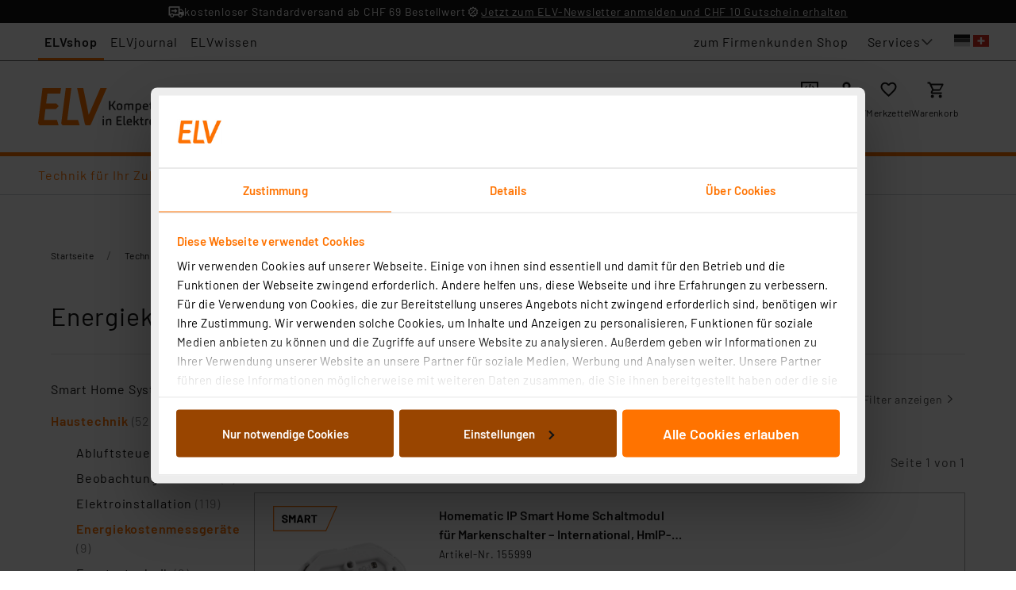

--- FILE ---
content_type: text/html;charset=utf-8
request_url: https://ch.elv.com/technik-fuer-ihr-zuhause/haustechnik/energiekostenmessgeraete/
body_size: 185130
content:
<!DOCTYPE html><html  lang="de" data-capo=""><head><meta charset="utf-8">
<meta name="viewport" content="width=device-width, initial-scale=1">
<title>Energiekostenmessgeräte online kaufen | ELV Elektronik</title>
<style>.nm-teaser-text-html h1{font-size:26px;font-weight:600;line-height:28px;margin:0 0 20px}.nm-teaser-text-html h2{font-size:21px}.nm-teaser-text-html h2,.nm-teaser-text-html h3{font-weight:600;line-height:26px;margin:0 0 10px}.nm-teaser-text-html h3{font-size:18px}.nm-teaser-text-html h4{font-size:16px;font-weight:600;line-height:26px;margin:0;padding-bottom:3px}.nm-teaser-text-html ul{list-style-type:square}.nm-teaser-text-html li::marker{color:var(--secondary)}.nm-teaser-text-html ul>li::marker{font-size:1.2rem}.nm-teaser-text-html ul>li{position:relative}.nm-teaser-text-html a{color:var(--secondary);text-decoration:none}.nm-teaser-text-html a:visited{color:var(--secondary)}.nm-teaser-text-html a:visited.nm-button--primary{color:var(--nm-core-button-primary-color)}.nm-teaser-text-html a:visited.nm-button--secondary{color:var(--nm-core-button-secondary-color)}@keyframes placeholder-animation{0%{transform:translate3d(-100%,0,0)}to{transform:translate3d(100%,0,0)}}@font-face{font-display:swap;font-family:Barlow;font-style:normal;font-weight:400;src:local("Barlow"),url(/fonts/Barlow-Regular.ttf) format("truetype")}@font-face{font-display:swap;font-family:Barlow;font-style:normal;font-weight:300;src:local("Barlow"),url(/fonts/Barlow-Light.ttf) format("truetype")}@font-face{font-display:swap;font-family:Barlow;font-style:normal;font-weight:600;src:local("Barlow"),url(/fonts/Barlow-SemiBold.ttf) format("truetype")}@font-face{font-family:Helvetica;size-adjust:113.06%;src:local(Helvetica)}@font-face{font-family:-apple-system;size-adjust:113.06%;src:local(-apple-system)}</style>
<style>.nm-teaser-text-html h1{font-size:26px;font-weight:600;line-height:28px;margin:0 0 20px}.nm-teaser-text-html h2{font-size:21px}.nm-teaser-text-html h2,.nm-teaser-text-html h3{font-weight:600;line-height:26px;margin:0 0 10px}.nm-teaser-text-html h3{font-size:18px}.nm-teaser-text-html h4{font-size:16px;font-weight:600;line-height:26px;margin:0;padding-bottom:3px}.nm-teaser-text-html ul{list-style-type:square}.nm-teaser-text-html li::marker{color:var(--secondary)}.nm-teaser-text-html ul>li::marker{font-size:1.2rem}.nm-teaser-text-html ul>li{position:relative}.nm-teaser-text-html a{color:var(--secondary);text-decoration:none}.nm-teaser-text-html a:visited{color:var(--secondary)}.nm-teaser-text-html a:visited.nm-button--primary{color:var(--nm-core-button-primary-color)}.nm-teaser-text-html a:visited.nm-button--secondary{color:var(--nm-core-button-secondary-color)}@keyframes placeholder-animation{0%{transform:translate3d(-100%,0,0)}to{transform:translate3d(100%,0,0)}}.v-toast{bottom:0;display:flex;left:0;overflow:hidden;padding:16px;pointer-events:none;position:fixed;right:0;top:0;z-index:2150000000}@media screen and (max-width:768px){.v-toast{padding:16px;position:fixed!important}}.v-toast__item{align-items:flex-start;animation-duration:.15s;border-radius:1px;box-shadow:0 1px 4px rgba(0,0,0,.12),0 0 6px rgba(0,0,0,.04);color:var(--white);cursor:pointer;display:inline-flex;gap:16px;margin:5px 0;max-width:500px;min-height:3em;padding:16px;pointer-events:auto}.v-toast__item--success{background-color:var(--success)}.v-toast__item--info{background-color:var(--info)}.v-toast__item--warning{background-color:var(--warning)}.v-toast__item--error{background-color:var(--danger)}.v-toast__item--default{background-color:var(--primary)}.v-toast__item--bottom,.v-toast__item--top{align-self:center}.v-toast__item--bottom-right,.v-toast__item--top-right{align-self:flex-end}.v-toast__item--bottom-left,.v-toast__item--top-left{align-self:flex-start}.v-toast__icon{background:url("data:image/svg+xml;charset=utf-8,%3Csvg xmlns='http://www.w3.org/2000/svg' width='48' height='48'%3E%3Cpath fill='%23fff' d='M36.5 25.5v-3H44v3ZM39 40l-6.05-4.5 1.8-2.4 6.05 4.5Zm-4.1-25.15-1.8-2.4L39 8l1.8 2.4ZM10.5 38v-8H7q-1.25 0-2.125-.875T4 27v-6q0-1.25.875-2.125T7 18h9l10-6v24l-10-6h-2.5v8ZM28 30.7V17.3q1.35 1.2 2.175 2.925T31 24t-.825 3.775T28 30.7M7 21v6h9.8l6.2 3.7V17.3L16.8 21Zm8 3'/%3E%3C/svg%3E") no-repeat 50%;background-size:cover;display:block;height:35px;margin-top:-5px;min-width:35px;width:35px}.v-toast__item--success .v-toast__icon{background-image:url("data:image/svg+xml;charset=utf-8,%3Csvg xmlns='http://www.w3.org/2000/svg' width='48' height='48'%3E%3Cpath fill='%23fff' d='M18.9 35.7 7.7 24.5l2.15-2.15 9.05 9.05 19.2-19.2 2.15 2.15Z'/%3E%3C/svg%3E")}.v-toast__item--error .v-toast__icon{background-image:url("data:image/svg+xml;charset=utf-8,%3Csvg xmlns='http://www.w3.org/2000/svg' width='48' height='48'%3E%3Cpath fill='%23fff' d='M24 34q.7 0 1.175-.475t.475-1.175-.475-1.175T24 30.7t-1.175.475-.475 1.175.475 1.175T24 34m-1.35-7.65h3V13.7h-3ZM24 44q-4.1 0-7.75-1.575t-6.375-4.3-4.3-6.375T4 23.95q0-4.1 1.575-7.75t4.3-6.35 6.375-4.275T24.05 4q4.1 0 7.75 1.575t6.35 4.275 4.275 6.35T44 24q0 4.1-1.575 7.75t-4.275 6.375-6.35 4.3T24 44m.05-3q7.05 0 12-4.975T41 23.95q0-7.05-4.95-12T24 7q-7.05 0-12.025 4.95T7 24q0 7.05 4.975 12.025T24.05 41M24 24'/%3E%3C/svg%3E")}.v-toast__item--warning .v-toast__icon{background-image:url("data:image/svg+xml;charset=utf-8,%3Csvg xmlns='http://www.w3.org/2000/svg' width='48' height='48'%3E%3Cpath fill='%23fff' d='M2 42 24 4l22 38Zm5.2-3h33.6L24 10Zm17-2.85q.65 0 1.075-.425t.425-1.075-.425-1.075-1.075-.425-1.075.425-.425 1.075.425 1.075 1.075.425m-1.5-5.55h3V19.4h-3Zm1.3-6.1'/%3E%3C/svg%3E")}.v-toast__item--info .v-toast__icon{background-image:url("data:image/svg+xml;charset=utf-8,%3Csvg xmlns='http://www.w3.org/2000/svg' width='48' height='48'%3E%3Cpath fill='%23fff' d='M24 42q-1.45 0-2.475-1.025T20.5 38.5t1.025-2.475T24 35t2.475 1.025T27.5 38.5t-1.025 2.475T24 42m-3.5-12V6h7v24Z'/%3E%3C/svg%3E")}.v-toast__text{margin:0;word-break:break-word}.v-toast--top{flex-direction:column}.v-toast--bottom{flex-direction:column-reverse}.v-toast--custom-parent{position:absolute}@keyframes fadeOut{0%{opacity:1}to{opacity:0}}.v-toast--fade-out{animation-name:fadeOut}@keyframes fadeInDown{0%{opacity:0;transform:translate3d(0,-100%,0)}to{opacity:1;transform:none}}.v-toast--fade-in-down{animation-name:fadeInDown}@keyframes fadeInUp{0%{opacity:0;transform:translate3d(0,100%,0)}to{opacity:1;transform:none}}.v-toast--fade-in-up{animation-name:fadeInUp}.fade-enter-active,.fade-leave-active{transition:opacity .15s ease-out}.fade-enter,.fade-leave-to{opacity:0}</style>
<style>.nm-teaser-text-html h1{font-size:26px;font-weight:600;line-height:28px;margin:0 0 20px}.nm-teaser-text-html h2{font-size:21px}.nm-teaser-text-html h2,.nm-teaser-text-html h3{font-weight:600;line-height:26px;margin:0 0 10px}.nm-teaser-text-html h3{font-size:18px}.nm-teaser-text-html h4{font-size:16px;font-weight:600;line-height:26px;margin:0;padding-bottom:3px}.nm-teaser-text-html ul{list-style-type:square}.nm-teaser-text-html li::marker{color:var(--secondary)}.nm-teaser-text-html ul>li::marker{font-size:1.2rem}.nm-teaser-text-html ul>li{position:relative}.nm-teaser-text-html a{color:var(--secondary);text-decoration:none}.nm-teaser-text-html a:visited{color:var(--secondary)}.nm-teaser-text-html a:visited.nm-button--primary{color:var(--nm-core-button-primary-color)}.nm-teaser-text-html a:visited.nm-button--secondary{color:var(--nm-core-button-secondary-color)}@keyframes placeholder-animation{0%{transform:translate3d(-100%,0,0)}to{transform:translate3d(100%,0,0)}}.slide-enter-active,.slide-leave-active{transition:transform .15s cubic-bezier(.39,0,.22,1),opacity .1s}.slide-enter-from,.slide-leave-to{opacity:0;transform:translateY(-6px)}.fade-enter-active,.fade-leave-active{transition:opacity .3s}.fade-enter-from,.fade-leave-to{opacity:0}.slide-down-enter-active,.slide-down-leave-active{transition:transform .3s ease-in-out}.slide-down-enter-from,.slide-down-leave-to{transform:translateY(-100%)}.slide-up-enter-active,.slide-up-leave-active{transition:transform .3s ease-in-out}.slide-up-enter-from,.slide-up-leave-to{transform:translateY(100%)}</style>
<style>.nm-teaser-text-html h1{font-size:26px;font-weight:600;line-height:28px;margin:0 0 20px}.nm-teaser-text-html h2{font-size:21px}.nm-teaser-text-html h2,.nm-teaser-text-html h3{font-weight:600;line-height:26px;margin:0 0 10px}.nm-teaser-text-html h3{font-size:18px}.nm-teaser-text-html h4{font-size:16px;font-weight:600;line-height:26px;margin:0;padding-bottom:3px}.nm-teaser-text-html ul{list-style-type:square}.nm-teaser-text-html li::marker{color:var(--secondary)}.nm-teaser-text-html ul>li::marker{font-size:1.2rem}.nm-teaser-text-html ul>li{position:relative}.nm-teaser-text-html a{color:var(--secondary);text-decoration:none}.nm-teaser-text-html a:visited{color:var(--secondary)}.nm-teaser-text-html a:visited.nm-button--primary{color:var(--nm-core-button-primary-color)}.nm-teaser-text-html a:visited.nm-button--secondary{color:var(--nm-core-button-secondary-color)}@keyframes placeholder-animation{0%{transform:translate3d(-100%,0,0)}to{transform:translate3d(100%,0,0)}}.custom-navigation-slider{margin:0 27px;position:relative}@media (min-width:768px){.custom-navigation-slider{margin:0 36px}}.custom-navigation-slider .slider{margin:0 34px}@media (min-width:768px){.custom-navigation-slider .slider{margin:0 105px}}.custom-navigation-slider .swiper{overflow:hidden;position:static}.custom-navigation-slider__button-next,.custom-navigation-slider__button-prev{align-items:center;background-color:transparent;color:var(--gray-200);cursor:pointer;display:flex;height:100%;justify-content:center;margin-top:0;position:absolute;top:0;transform:translateZ(0);-webkit-user-select:none;-moz-user-select:none;user-select:none}.custom-navigation-slider__button-next:after,.custom-navigation-slider__button-prev:after{content:""}.custom-navigation-slider__button-prev{left:-35px}@container slider (min-width: 768px){.custom-navigation-slider__button-prev{left:-40px}}.custom-navigation-slider__button-next{right:-35px}@container slider (min-width: 768px){.custom-navigation-slider__button-next{right:-40px}}.custom-navigation-slider__button-disabled{display:none}.custom-navigation-slider .article-tile{max-width:none}</style>
<style>.nm-teaser-text-html h1{font-size:26px;font-weight:600;line-height:28px;margin:0 0 20px}.nm-teaser-text-html h2{font-size:21px}.nm-teaser-text-html h2,.nm-teaser-text-html h3{font-weight:600;line-height:26px;margin:0 0 10px}.nm-teaser-text-html h3{font-size:18px}.nm-teaser-text-html h4{font-size:16px;font-weight:600;line-height:26px;margin:0;padding-bottom:3px}.nm-teaser-text-html ul{list-style-type:square}.nm-teaser-text-html li::marker{color:var(--secondary)}.nm-teaser-text-html ul>li::marker{font-size:1.2rem}.nm-teaser-text-html ul>li{position:relative}.nm-teaser-text-html a{color:var(--secondary);text-decoration:none}.nm-teaser-text-html a:visited{color:var(--secondary)}.nm-teaser-text-html a:visited.nm-button--primary{color:var(--nm-core-button-primary-color)}.nm-teaser-text-html a:visited.nm-button--secondary{color:var(--nm-core-button-secondary-color)}@keyframes placeholder-animation{0%{transform:translate3d(-100%,0,0)}to{transform:translate3d(100%,0,0)}}@media (min-width:1024px){.u-only-mobile-and-tablet{display:none!important}}@media (max-width:1023px){.u-only-desktop{display:none!important}}</style>
<style>.nm-teaser-text-html h1{font-size:26px;font-weight:600;line-height:28px;margin:0 0 20px}.nm-teaser-text-html h2{font-size:21px}.nm-teaser-text-html h2,.nm-teaser-text-html h3{font-weight:600;line-height:26px;margin:0 0 10px}.nm-teaser-text-html h3{font-size:18px}.nm-teaser-text-html h4{font-size:16px;font-weight:600;line-height:26px;margin:0;padding-bottom:3px}.nm-teaser-text-html ul{list-style-type:square}.nm-teaser-text-html li::marker{color:var(--secondary)}.nm-teaser-text-html ul>li::marker{font-size:1.2rem}.nm-teaser-text-html ul>li{position:relative}.nm-teaser-text-html a{color:var(--secondary);text-decoration:none}.nm-teaser-text-html a:visited{color:var(--secondary)}.nm-teaser-text-html a:visited.nm-button--primary{color:var(--nm-core-button-primary-color)}.nm-teaser-text-html a:visited.nm-button--secondary{color:var(--nm-core-button-secondary-color)}*{box-sizing:border-box}body,html{background-color:var(--white);color:var(--gray-900);margin:0;padding:0;scroll-behavior:smooth}body.scroll-auto,html.scroll-auto{scroll-behavior:auto}body{font-family:var(--body-1-font-family);font-size:var(--body-1-font-size);font-stretch:var(--body-1-font-stretch);font-weight:var(--body-1-font-weight);letter-spacing:var(--body-1-letter-spacing);line-height:var(--body-1-line-height);text-transform:var(--body-1-text-transform)}body.scroll-lock{overflow:hidden;padding-right:var(--scrollbar-width);touch-action:none}body.scroll-lock--ios{position:fixed;top:var(--window-scroll-y);width:100%}.margin-0{margin:0}.link,a:not([class]){color:var(--primary);text-decoration:underline}@media (hover:hover) and (pointer:fine){.link,a:not([class]){transition:color .15s,text-decoration-color .15s}.link:visited,a:not([class]):visited{color:inherit}}.link:active,.link:focus,.link:hover,a:not([class]):active,a:not([class]):focus,a:not([class]):hover{color:var(--black)}.__nuxt-error-page{position:relative}.slide-enter-active,.slide-leave-active{transition:transform .15s cubic-bezier(.39,0,.22,1),opacity .1s}.slide-enter-from,.slide-leave-to{opacity:0;transform:translateY(-6px)}.fade-enter-active,.fade-leave-active{transition:opacity .3s}.fade-enter-from,.fade-leave-to{opacity:0}.slide-down-enter-active,.slide-down-leave-active{transition:transform .3s ease-in-out}.slide-down-enter-from,.slide-down-leave-to{transform:translateY(-100%)}.nm-badge{--nm-core-badge-color:var(--black);--nm-core-badge-background-color:var(--gray-100);--nm-core-badge-border-radius:40px;--nm-core-badge-font-weight:var(--font-weight-medium);--nm-core-badge-padding-x-s:0.5rem;--nm-core-badge-padding-y-s:0.125rem;--nm-core-badge-font-size-s:0.875rem;--nm-core-badge-padding-x-m:0.6rem;--nm-core-badge-padding-y-m:0.25rem;--nm-core-badge-font-size-m:1rem;--nm-core-badge-padding-x-l:1rem;--nm-core-badge-padding-y-l:0.25rem;--nm-core-badge-font-size-l:1.25rem;align-items:center;background-color:var(--nm-core-badge-background-color);border-radius:var(--nm-core-badge-border-radius);color:var(--nm-core-badge-color);display:inline-flex;font-family:var(--body-1-font-family);font-size:var(--body-1-font-size);font-stretch:var(--body-1-font-stretch);font-weight:var(--body-1-font-weight);font-weight:var(--nm-core-badge-font-weight);justify-content:center;letter-spacing:var(--body-1-letter-spacing);line-height:var(--body-1-line-height);text-transform:var(--body-1-text-transform)}.nm-badge--default{background-color:var(--gray-100);color:var(--black)}.nm-badge--sale{background-color:var(--danger);color:var(--white)}.nm-badge--new{background-color:var(--primary);color:var(--white)}.nm-badge--size-s{font-size:var(--nm-core-badge-font-size-s);padding:var(--nm-core-badge-padding-y-s) var(--nm-core-badge-padding-x-s)}.nm-badge--size-m{font-size:var(--nm-core-badge-font-size-m);padding:var(--nm-core-badge-padding-y-m) var(--nm-core-badge-padding-x-m)}.nm-badge--size-l{font-size:var(--nm-core-badge-font-size-l);padding:var(--nm-core-badge-padding-y-l) var(--nm-core-badge-padding-x-l)}.nm-best-price-note{--nm-core-best-price-note-color:var(--gray-300);--nm-core-best-price-note-font-size-s:var(--font-size-xs)}.nm-best-price-note__text{color:var(--nm-core-best-price-note-color);font-family:var(--caption-font-family);font-size:var(--caption-font-size);font-stretch:var(--caption-font-stretch);font-weight:var(--caption-font-weight);letter-spacing:var(--caption-letter-spacing);line-height:var(--caption-line-height);text-transform:var(--caption-text-transform);white-space:nowrap}.nm-best-price-note__text--small{font-size:var(--nm-core-best-price-note-font-size-s)}.nm-breadcrumbs{--nm-core-breadcrumbs-crumb-color:var(--gray-900);--nm-core-breadcrumbs-crumb-current-color:var(--gray-300);--nm-core-breadcrumbs-delimiter-padding-s:0 0.75rem;--nm-core-breadcrumbs-delimiter-padding:0 1rem;--nm-core-breadcrumbs-delimiter-color:var(--gray-300);--nm-core-breadcrumbs-delimiter-font-size:1rem;--nm-core-breadcrumbs-crumb-hover-text-decoration:underline;--nm-core-breadcrumbs-crumb-left-fade-gradient:linear-gradient(90deg,#fff,hsla(0,0%,100%,.85) 49%,hsla(0,0%,100%,0));--nm-core-breadcrumbs-crumb-right-fade-gradient:linear-gradient(270deg,#fff,hsla(0,0%,100%,0));--nm-core-breadcrumbs-crumb-fading-width:1rem;align-items:center;display:flex;margin:0 calc(0px - var(--nm-core-breadcrumbs-crumb-fading-width));overflow:hidden;position:relative}.nm-breadcrumbs:before{background:var(--nm-core-breadcrumbs-crumb-left-fade-gradient);left:0}.nm-breadcrumbs:after,.nm-breadcrumbs:before{content:"";display:block;height:100%;position:absolute;width:var(--nm-core-breadcrumbs-crumb-fading-width);z-index:2}.nm-breadcrumbs:after{background:var(--nm-core-breadcrumbs-crumb-right-fade-gradient);right:0}.nm-breadcrumbs__list-wrapper{direction:rtl;overflow-x:scroll;overflow-y:hidden;scrollbar-width:none}.nm-breadcrumbs__list-wrapper::-webkit-scrollbar{display:none}.nm-breadcrumbs__list{direction:ltr;display:flex;margin:0;padding:0 var(--nm-core-breadcrumbs-crumb-fading-width);white-space:nowrap;width:-moz-max-content;width:max-content}.nm-breadcrumbs__item{align-items:center;display:inline-flex;word-break:keep-all}.nm-breadcrumbs__crumb{color:var(--nm-core-breadcrumbs-crumb-color);font-family:var(--caption-font-family);font-size:var(--caption-font-size);font-stretch:var(--caption-font-stretch);font-weight:var(--caption-font-weight);letter-spacing:var(--caption-letter-spacing);line-height:var(--caption-line-height);text-decoration:none;text-transform:var(--caption-text-transform)}.nm-breadcrumbs__crumb--current{color:var(--nm-core-breadcrumbs-crumb-current-color)}.nm-breadcrumbs__crumb--link{cursor:pointer}.nm-breadcrumbs__crumb--link:active,.nm-breadcrumbs__crumb--link:focus,.nm-breadcrumbs__crumb--link:hover{-webkit-text-decoration:var(--nm-core-breadcrumbs-crumb-hover-text-decoration);text-decoration:var(--nm-core-breadcrumbs-crumb-hover-text-decoration);text-underline-offset:2px}.nm-breadcrumbs__delimiter{color:var(--nm-core-breadcrumbs-delimiter-color);display:flex;font-size:var(--nm-core-breadcrumbs-delimiter-font-size);padding:var(--nm-core-breadcrumbs-delimiter-padding-s)}@media (min-width:1024px){.nm-breadcrumbs__delimiter{padding:var(--nm-core-breadcrumbs-delimiter-padding)}}.nm-button{--nm-core-button-padding:0.75rem 1rem;--nm-core-button-border-radius:0.25rem;--nm-core-button-icon-font-size:14px;--nm-core-button-transition:0.1s ease all;--nm-core-button-link-color:var(--primary);--nm-core-button-link-border-bottom:1px solid transparent;--nm-core-button-link-padding:0.125rem 0;--nm-core-button-link-hover-color:var(--gray-900);--nm-core-button-link-hover-border-color:var(--gray-900);--nm-core-button-link-focus-color:var(--gray-900);--nm-core-button-link-focus-border-color:var(--gray-900);--nm-core-button-link-active-color:var(--gray-900);--nm-core-button-link-active-border-color:var(--gray-900);--nm-core-button-link-disabled-color:var(--gray-400);--nm-core-button-link-disabled-border-color:var(--gray-400);align-items:center;background:none;border:none;border-radius:var(--nm-core-button-border-radius);cursor:pointer;display:inline-flex;font-family:var(--font-family-base);font-family:var(--button-font-font-family);font-size:var(--button-font-font-size);font-stretch:var(--button-font-font-stretch);font-weight:var(--button-font-font-weight);gap:13px;justify-content:center;letter-spacing:var(--button-font-letter-spacing);line-height:var(--button-font-line-height);outline:none;padding:var(--nm-core-button-padding);text-decoration:none;text-transform:var(--button-font-text-transform);transition:var(--nm-core-button-transition)}.nm-button .icon{font-size:var(--nm-core-button-icon-font-size);text-decoration:none}.nm-button--disabled,.nm-button[disabled]{cursor:not-allowed;pointer-events:none}.nm-button--full-width{width:100%}.nm-button--primary{background:var(--nm-core-button-primary-background);border:var(--nm-core-button-primary-border);color:var(--nm-core-button-primary-color)}.nm-button--primary:active,.nm-button--primary:focus,.nm-button--primary:hover{background:var(--nm-core-button-primary-hover-background);border-color:var(--nm-core-button-primary-hover-border-color);color:var(--nm-core-button-primary-hover-color)}.nm-button--primary--disabled,.nm-button--primary[disabled]{background:var(--nm-core-button-primary-disabled-background);border-color:var(--nm-core-button-primary-disabled-border-color);color:var(--nm-core-button-primary-disabled-color)}.nm-button--secondary{background:var(--nm-core-button-secondary-background);border:var(--nm-core-button-secondary-border);color:var(--nm-core-button-secondary-color)}.nm-button--secondary:active,.nm-button--secondary:focus,.nm-button--secondary:hover{background:var(--nm-core-button-secondary-hover-background);border-color:var(--nm-core-button-secondary-hover-border-color);color:var(--nm-core-button-secondary-hover-color)}.nm-button--secondary--disabled,.nm-button--secondary[disabled]{background:var(--nm-core-button-secondary-disabled-background);border-color:var(--nm-core-button-secondary-disabled-border-color);color:var(--nm-core-button-secondary-disabled-color)}.nm-button--link{border-bottom:var(--nm-core-button-link-border-bottom);border-radius:0;color:var(--nm-core-button-link-color);padding:var(--nm-core-button-link-padding)}.nm-button--link:hover{border-color:var(--nm-core-button-link-hover-border-color);color:var(--nm-core-button-link-hover-color)}.nm-button--link:focus{border-color:var(--nm-core-button-link-focus-border-color);color:var(--nm-core-button-link-focus-color)}.nm-button--link:active{border-color:var(--nm-core-button-link-active-border-color);color:var(--nm-core-button-link-active-color)}.nm-button--link[disabled]{border-color:var(--nm-core-button-link-disabled-border-color);color:var(--nm-core-button-link-disabled-color)}.nm-checkbox{--nm-core-checkbox-size:1rem;--nm-core-checkbox-hover-effect-background-color:transparent;--nm-core-checkbox-disabled-color:var(--gray-200);--nm-core-checkbox-gap-between-elements:1rem;--nm-core-checkbox-border-strength:2px;--nm-core-checkbox-border-radius:0;--nm-core-checkbox-border-color:var(--primary);--nm-core-checkbox-background-color:var(--white);--nm-core-checkbox-icon-color:0;--nm-core-checkbox-label-color:var(--primary)}.nm-checkbox__label{align-items:center;color:var(--nm-core-checkbox-label-color);cursor:pointer;display:inline-grid;font-family:var(--body-1-font-family);font-size:var(--body-1-font-size);font-stretch:var(--body-1-font-stretch);font-weight:var(--body-1-font-weight);gap:var(--nm-core-checkbox-gap-between-elements);grid-template-columns:var(--nm-core-checkbox-size) auto;letter-spacing:var(--body-1-letter-spacing);line-height:var(--body-1-line-height);outline:0;text-transform:var(--body-1-text-transform)}@media (hover:hover) and (pointer:fine){.nm-checkbox__label:hover .nm-checkbox__field:not([disabled]):after{background-color:var(--nm-core-checkbox-hover-effect-background-color);border-radius:50%;content:"";height:calc(var(--nm-core-checkbox-size)*2);left:calc(0px - var(--nm-core-checkbox-border-strength) - var(--nm-core-checkbox-size)/2);position:absolute;top:calc(0px - var(--nm-core-checkbox-border-strength) - var(--nm-core-checkbox-size)/2);width:calc(var(--nm-core-checkbox-size)*2)}}.nm-checkbox--disabled .nm-checkbox__label{color:var(--nm-core-checkbox-disabled-color);cursor:not-allowed;-webkit-user-select:none;-moz-user-select:none;user-select:none}.nm-checkbox__field{-webkit-appearance:none;-moz-appearance:none;appearance:none;background-color:var(--nm-core-checkbox-background-color);border:var(--nm-core-checkbox-border-strength) solid var(--nm-core-checkbox-border-color);border-radius:var(--nm-core-checkbox-border-radius);color:currentColor;cursor:pointer;display:grid;height:var(--nm-core-checkbox-size);margin:0;outline:0;place-content:center;position:relative;transition:all .15s ease-in-out;width:var(--nm-core-checkbox-size)}.nm-checkbox--disabled .nm-checkbox__field{background-color:--nm-core--white;cursor:not-allowed}.nm-checkbox__field:before{background:url("data:image/svg+xml;charset=utf-8,%3Csvg xmlns='http://www.w3.org/2000/svg' width='12' height='10' fill='none'%3E%3Cpath fill='%23000' d='m12 1.667-8 8L.333 6l.94-.94L4 7.78 11.06.727z'/%3E%3C/svg%3E") no-repeat 50%;content:" ";height:12px;transform:scale(0);transition:all .15s ease-in-out;width:12px;fill:currentColor;background-size:contain}.nm-checkbox--disabled .nm-checkbox__field:before{opacity:.35;fill:var(--nm-core-checkbox-disabled-color);cursor:not-allowed}.nm-checkbox__field:checked:before{filter:invert(var(--nm-core-checkbox-icon-color));transform:scale(1)}.nm-checkbox__error{margin-left:calc(var(--nm-core-checkbox-size) + var(--nm-core-checkbox-gap-between-elements));padding-bottom:5px;padding-top:1px}.nm-collapsible-panel{--nm-core-collapsible-panel-link-gap:8px;--nm-core-collapsible-panel-border-color:var(--gray-050);--nm-core-collapsible-panel-header-color:var(--primary);--nm-core-collapsible-panel-alternative-gap:14px;--nm-core-collapsible-panel-theme-dark-color:var(--white);--nm-core-collapsible-panel-transition-duration:0.25s;--nm-core-collapsible-panel-transition-timing-function:cubic-bezier(0.52,0.02,0.19,1.02);--nm-core-collapsible-panel-link-text-decoration:underline;--nm-core-collapsible-panel-theme-dark-border-color:var(--white);--nm-core-collapsible-panel-open-left-border-thickness:4px;--nm-core-collapsible-panel-open-left-border-color:var(--primary);--nm-core-collapsible-panel-open-header-padding-left-mobile:6px;--nm-core-collapsible-panel-open-header-padding-left-desktop:17px;--nm-core-collapsible-panel-header-padding-mobile:26px 6px 26px 6px;--nm-core-collapsible-panel-header-padding-desktop:26px 27px 26px 21px;--nm-core-collapsible-panel-link-text-underline-offset:4px;--nm-core-collapsible-panel-arrow-font-size:var(--font-size-base);--nm-core-collapsible-panel-arrow-icon-color:inherit;--nm-core-collapsible-panel-arrow-icon-width:14px;--nm-core-collapsible-panel-arrow-icon-height:14px;--nm-core-collapsible-panel-arrow-font-weight:var(--font-weight-semibold);--nm-core-collapsible-panel-arrow-line-height:var(--line-height-base);--nm-core-collapsible-panel-arrow-letter-spacing:var(--letter-spacing-base);--nm-core-collapsible-panel-arrow-transition-duration:0.18s;--nm-core-collapsible-panel-arrow-transition-timing-function:cubic-bezier(0.39,0,0.22,1);border-bottom:1px solid var(--nm-core-collapsible-panel-border-color);padding:0}.nm-collapsible-panel:first-child{border-top:1px solid var(--nm-core-collapsible-panel-border-color)}.nm-collapsible-panel:last-child{border-bottom:none}.nm-collapsible-panel__header{align-items:center;color:var(--nm-core-collapsible-panel-header-color);display:flex;font-family:var(--subtitle-1-font-family);font-size:var(--subtitle-1-font-size);font-stretch:var(--subtitle-1-font-stretch);font-weight:var(--subtitle-1-font-weight);justify-content:space-between;letter-spacing:var(--subtitle-1-letter-spacing);line-height:var(--subtitle-1-line-height);text-transform:var(--subtitle-1-text-transform);-webkit-user-select:none;-moz-user-select:none;user-select:none}.nm-collapsible-panel:not(.nm-collapsible-panel--disabled) .nm-collapsible-panel__header{cursor:pointer}.nm-collapsible-panel--dark .nm-collapsible-panel__header{border-color:var(--nm-core-collapsible-panel-theme-dark-border-color);color:var(--nm-core-collapsible-panel-theme-dark-color)}.nm-collapsible-panel--default .nm-collapsible-panel__header{padding:var(--nm-core-collapsible-panel-header-padding-mobile)}.nm-collapsible-panel--default .nm-collapsible-panel__header--open{border-left:var(--nm-core-collapsible-panel-open-left-border-thickness) solid var(--nm-core-collapsible-panel-open-left-border-color);padding-left:var(--nm-core-collapsible-panel-open-header-padding-left-mobile)}@media (min-width:475px){.nm-collapsible-panel--default .nm-collapsible-panel__header--open{padding-left:var(--nm-core-collapsible-panel-open-header-padding-left-desktop)}}.nm-collapsible-panel--default .nm-collapsible-panel__header--open>.nm-collapsible-panel__state-indicator{transform:scaleY(-1)}@media (min-width:475px){.nm-collapsible-panel--default .nm-collapsible-panel__header{padding:var(--nm-core-collapsible-panel-header-padding-desktop)}}.nm-collapsible-panel--reduced .nm-collapsible-panel__header--open>.nm-collapsible-panel__state-indicator{transform:scaleY(-1)}.nm-collapsible-panel--alternative .nm-collapsible-panel__header{gap:var(--nm-core-collapsible-panel-alternative-gap);justify-content:flex-start}.nm-collapsible-panel--alternative .nm-collapsible-panel__header>.nm-collapsible-panel__state-indicator{order:-1}.nm-collapsible-panel--alternative .nm-collapsible-panel__header .nm-collapsible-panel__state-indicator-icon{color:var(--nm-core-collapsible-panel-arrow-icon-color)}.nm-collapsible-panel--link .nm-collapsible-panel__header{gap:8px;justify-content:unset;-webkit-text-decoration:var(--nm-core-collapsible-panel-link-text-decoration);text-decoration:var(--nm-core-collapsible-panel-link-text-decoration);text-underline-offset:var(--nm-core-collapsible-panel-link-text-underline-offset)}.nm-collapsible-panel--link .nm-collapsible-panel__header--open>.nm-collapsible-panel__state-indicator{transform:scaleY(-1)}.nm-collapsible-panel__state-indicator{display:block;font-size:var(--nm-core-collapsible-panel-arrow-font-size);font-weight:var(--nm-core-collapsible-panel-arrow-font-weight);letter-spacing:var(--nm-core-collapsible-panel-arrow-letter-spacing);line-height:var(--nm-core-collapsible-panel-arrow-line-height);transition:transform var(--nm-core-collapsible-panel-arrow-transition-duration) var(--nm-core-collapsible-panel-arrow-transition-timing-function)}.nm-collapsible-panel__state-indicator-icon{color:var(--nm-core-collapsible-panel-arrow-icon-color);height:var(--nm-core-collapsible-panel-arrow-icon-height);width:var(--nm-core-collapsible-panel-arrow-icon-width)}.nm-collapsible-panel__state-default-indicator{display:flex;justify-content:flex-end}.nm-collapsible-panel__content{outline:0}.nm-collapsible-panel__content p:first-child{margin-top:0}.nm-collapsible-panel---slidein-enter-active,.nm-collapsible-panel---slidein-leave-active{transition:all var(--nm-core-collapsible-panel-transition-duration) var(--nm-core-collapsible-panel-transition-timing-function)}.nm-collapsible-panel---slidein-enter-from,.nm-collapsible-panel---slidein-leave-to{opacity:0;transform:translateY(-12px)}.nm-color-selector{--nm-core-color-selector-text-font-size:var(--font-size-s);--nm-core-color-selector-text-font-color:var(--gray-900);--nm-core-color-selector-color-border-radius:50%;--nm-core-color-selector-color-transition:box-shadow 0.1s ease-in-out;--nm-core-color-selector-color-active-box-shadow:0 0 0 2px var(--white),0 0 0 3px var(--gray-200);--nm-core-color-selector-color-swatch-width:16px;--nm-core-color-selector-color-swatch-height:16px;--nm-core-color-selector-color-swatch-font-size:0;--nm-core-color-selector-color-swatch-border-radius:50%;--nm-core-color-selector-color-swatch-box-shadow:0 0 0 1px var(--gray-050);align-items:center;display:flex;flex-wrap:nowrap;gap:8px;margin-bottom:3px;margin-left:3px}.nm-color-selector__invisible-colors-text{color:var(--nm-core-color-selector-text-font-color);font-size:var(--nm-core-color-selector-text-font-size)}.nm-color-selector__color{border-radius:var(--nm-core-color-selector-color-border-radius);display:block;transition:var(--nm-core-color-selector-color-transition)}.nm-color-selector__color--active{box-shadow:var(--nm-core-color-selector-color-active-box-shadow)}.nm-color-selector__swatch{border-radius:var(--nm-core-color-selector-color-border-radius);box-shadow:var(--nm-core-color-selector-color-swatch-box-shadow);cursor:pointer;display:block;font-size:var(--nm-core-color-selector-color-swatch-font-size);height:var(--nm-core-color-selector-color-swatch-height);width:var(--nm-core-color-selector-color-swatch-width)}.nm-contact-phone{--nm-core-contact-phone-small-logo-width:49px;--nm-core-contact-phone-small-logo-height:49px;--nm-core-contact-phone-small-logo-margin-right:14px;--nm-core-contact-phone-smalllogo-icon-font-size:15px;--nm-core-contact-phone-secondary-logo-border:0;--nm-core-contact-phone-logo-margin-right:18px;--nm-core-contact-phone-logo-border-radius:50%;--nm-core-contact-phone-logo-width:65px;--nm-core-contact-phone-logo-height:65px;--nm-core-contact-phone-logo-border-width:1px;--nm-core-contact-phone-logo-border-color:var(--black);--nm-core-contact-phone-logo-background-color:var(--white);--nm-core-contact-phone-logo-icon-font-size:22.6px;--nm-core-contact-phone-header-margin:0;--nm-core-contact-phone-number-color:var(--gray-500);align-items:center;display:flex}.nm-contact-phone--small .nm-contact-phone__logo{height:var(--nm-core-contact-phone-small-logo-height);margin-right:var(--nm-core-contact-phone-small-logo-margin-right);width:var(--nm-core-contact-phone-small-logo-width)}.nm-contact-phone--small .nm-contact-phone__logo-icon{font-size:var(--nm-core-contact-phone-small-logo-icon-font-size)}.nm-contact-phone--secondary .nm-contact-phone__logo{border:var(--nm-core-contact-phone-secondary-logo-border)}.nm-contact-phone__logo{align-items:center;background-color:var(--nm-core-contact-phone-logo-background-color);border:var(--nm-core-contact-phone-logo-border-width) solid var(--nm-core-contact-phone-logo-border-color);border-radius:var(--nm-core-contact-phone-logo-border-radius);display:flex;flex-shrink:0;height:var(--nm-core-contact-phone-logo-height);justify-content:center;margin-right:var(--nm-core-contact-phone-logo-margin-right);width:var(--nm-core-contact-phone-logo-width)}.nm-contact-phone__logo-icon{font-size:var(--nm-core-contact-phone-logo-icon-font-size)}.nm-contact-phone__header{margin:var(--nm-core-contact-phone-header-margin)}.nm-contact-phone__number{color:var(--nm-core-contact-phone-number-color);text-decoration:none}.nm-customer-review{--nm-core-customer-review-flex-gap:24px;--nm-core-customer-review-rating-margin:-3px;--nm-core-customer-review-comment-margin:10px;--nm-core-customer-review-comment-color:var(--gray-300);align-items:flex-start;display:flex;gap:var(--nm-core-customer-review-flex-gap)}.nm-customer-review__rating{margin:var(--nm-core-customer-review-rating-margin) 0 0 var(--nm-core-customer-review-rating-margin)}.nm-customer-review__comment{color:var(--nm-core-customer-review-comment-color);margin:var(--nm-core-customer-review-comment-margin) 0 0}.nm-dropdown{--nm-core-dropdown-z-index:2;--nm-core-dropdown-disabled-trigger-color:var(--gray-200);--nm-core-dropdown-disabled-trigger-border-color:var(--gray-200);--nm-core-dropdown-trigger-gap:16px;--nm-core-dropdown-trigger-width:100%;--nm-core-dropdown-trigger-line-height:22px;--nm-core-dropdown-trigger-font-size:14px;--nm-core-dropdown-label-text-field-height:48px;--nm-core-dropdown-label-text-left:16px;--nm-core-dropdown-label-text-padding:0;--nm-core-dropdown-label-text-color:var(--gray-500);--nm-core-dropdown-label-text-transform-translate3d-X:0;--nm-core-dropdown-label-text-transform-translate3d-Y:-50%;--nm-core-dropdown-label-text-transform-translate3d-Z:0;--nm-core-dropdown-label-text-transform-origin-X:1px;--nm-core-dropdown-label-text-transform-origin-Y:0;--nm-core-dropdown-label-text-transition-duration:0.15s;--nm-core-dropdown-label-text-transition-timing-function:ease-out;--nm-core-dropdown-label-color:var(--primary);--nm-core-dropdown-label-white-space:nowrap;--nm-core-dropdown-label-invalid-theme-color:var(--danger);--nm-core-dropdown-label-valid-theme-color:var(--success);--nm-core-dropdown-trigger-padding-y:14px;--nm-core-dropdown-trigger-padding-x:16px;--nm-core-dropdown-trigger-border-width:1px;--nm-core-dropdown-trigger-border-color:var(--gray-500);--nm-core-dropdown-trigger-background-color:var(--white);--nm-core-dropdown-trigger-border-radius:4px;--nm-core-dropdown-trigger-invalid-theme-border-color:var(--danger);--nm-core-dropdown-trigger-invalid-theme-color:var(--danger);--nm-core-dropdown-trigger-valid-theme-border-color:var(--success);--nm-core-dropdown-trigger-valid-theme-color:var(--success);--nm-core-dropdown-trigger-arrow-transition-duration:0.15s;--nm-core-dropdown-trigger-arrow-width:13px;--nm-core-dropdown-trigger-arrow-height:13px;--nm-core-dropdown-trigger-arrow-color:var(--gray-500);--nm-core-dropdown-content-top:100%;--nm-core-dropdown-content-left:0;--nm-core-dropdown-content-width:100%;--nm-core-dropdown-content-background-color:var(--white);--nm-core-dropdown-content-transform-origin-X:top;--nm-core-dropdown-content-transform-origin-Y:center;--nm-core-dropdown-content-box-shadow-offset-X:0;--nm-core-dropdown-content-box-shadow-offset-Y:4px;--nm-core-dropdown-content-box-shadow-blur:4px;--nm-core-dropdown-content-box-shadow-color:var(--default-box-shadow-color);--nm-core-dropdown-content-border-radius-top:0;--nm-core-dropdown-content-border-radius-right:0;--nm-core-dropdown-content-border-radius-bottom:4px;--nm-core-dropdown-content-border-radius-left:4px;--nm-core-dropdown-item-padding-y:12px;--nm-core-dropdown-item-padding-x:16px;--nm-core-dropdown-item-color:var(--gray-900);--nm-core-dropdown-item-selected-background-color:var(--gray-600);--nm-core-dropdown-item-selected-color:var(--white);--nm-core-dropdown-item-selected-hover-color:var(--gray-900);--nm-core-dropdown-content-animation-transition-duration:0.12s;--nm-core-dropdown-content-animation-transition-timing-function:ease-out;--nm-core-dropdown-content-animation-opacity:0;--nm-core-dropdown-content-animation-transform-translate3d-X:0;--nm-core-dropdown-content-animation-transform-translate3d-Y:20px;--nm-core-dropdown-content-animation-transform-translate3d-Z:0;--nm-core-dropdown-overly-animation-opacity:0;position:relative;z-index:var(--nm-core-dropdown-z-index)}.nm-dropdown--disabled .nm-dropdown__trigger{border-color:var(--nm-core-dropdown-disabled-trigger-border-color);color:var(--nm-core-dropdown-disabled-trigger-color);cursor:not-allowed;-webkit-user-select:none;-moz-user-select:none;user-select:none}.nm-dropdown--disabled .nm-dropdown__label,.nm-dropdown--disabled .nm-dropdown__trigger-arrow{color:currentColor;cursor:not-allowed}.nm-dropdown__item,.nm-dropdown__trigger{align-items:center;display:flex;font-size:var(--nm-core-dropdown-trigger-font-size);gap:var(--nm-core-dropdown-trigger-gap);justify-content:space-between;line-height:var(--nm-core-dropdown-trigger-line-height);width:var(--nm-core-dropdown-trigger-width)}.nm-dropdown__label-text{color:var(--nm-core-dropdown-label-text-color);left:var(--nm-core-dropdown-label-text-left);padding:var(--nm-core-dropdown-label-text-padding);position:absolute;top:calc(var(--nm-core-dropdown-label-text-field-height)/2);transform:translate3d(var(--nm-core-dropdown-label-text-transform-translate3d-X),var(--nm-core-dropdown-label-text-transform-translate3d-Y),var(--nm-core-dropdown-label-text-transform-translate3d-Z));transform-origin:var(--nm-core-dropdown-label-text-transform-origin-X) var(--nm-core-dropdown-label-text-transform-origin-Y);transition:all var(--nm-core-dropdown-label-text-transition-duration) var(--nm-core-dropdown-label-text-transition-timing-function)}.nm-dropdown__label,.nm-dropdown__label-text{font-family:var(--body-2-font-family);font-size:var(--body-2-font-size);font-stretch:var(--body-2-font-stretch);font-weight:var(--body-2-font-weight);letter-spacing:var(--body-2-letter-spacing);line-height:var(--body-2-line-height);text-transform:var(--body-2-text-transform)}.nm-dropdown__label{color:var(--nm-core-dropdown-label-color);overflow:hidden;text-overflow:ellipsis;white-space:var(--nm-core-dropdown-label-white-space)}.nm-dropdown__label--invalid-theme{color:var(--nm-core-dropdown-label-invalid-theme-color)}.nm-dropdown__label--valid-theme{color:var(--nm-core-dropdown-label-valid-theme-color)}.nm-dropdown__trigger{background-color:var(--nm-core-dropdown-trigger-background-color);border:var(--nm-core-dropdown-trigger-border-width) solid var(--nm-core-dropdown-trigger-border-color);border-radius:var(--nm-core-dropdown-trigger-border-radius);cursor:pointer;outline:0;padding:var(--nm-core-dropdown-trigger-padding-y) var(--nm-core-dropdown-trigger-padding-x)}.nm-dropdown__trigger:active{outline:0}.nm-dropdown__trigger--invalid-theme{border-color:var(--nm-core-dropdown-trigger-invalid-theme-border-color);color:var(--nm-core-dropdown-trigger-invalid-theme-color)}.nm-dropdown__trigger--valid-theme{border-color:var(--nm-core-dropdown-trigger-valid-theme-border-color);color:var(--nm-core-dropdown-trigger-valid-theme-color)}.nm-dropdown__trigger-arrow{color:var(--nm-core-dropdown-trigger-arrow-color);height:var(--nm-core-dropdown-trigger-arrow-height);transition:transform var(--nm-core-dropdown-trigger-arrow-transition-duration);width:var(--nm-core-dropdown-trigger-arrow-width)}.nm-dropdown--open .nm-dropdown__trigger-arrow{transform:scaleY(-1)}.nm-dropdown__content{background-color:var(--nm-core-dropdown-content-background-color);border-radius:var(--nm-core-dropdown-content-border-radius-top) var(--nm-core-dropdown-content-border-radius-right) var(--nm-core-dropdown-content-border-radius-bottom) var(--nm-core-dropdown-content-border-radius-left);box-shadow:var(--nm-core-dropdown-content-box-shadow-offset-X) var(--nm-core-dropdown-content-box-shadow-offset-Y) var(--nm-core-dropdown-content-box-shadow-blur) var(--nm-core-dropdown-content-box-shadow-color);left:var(--nm-core-dropdown-content-left);position:absolute;top:var(--nm-core-dropdown-content-top);transform-origin:var(--nm-core-dropdown-content-transform-origin-X) var(--nm-core-dropdown-content-transform-origin-Y);width:var(--nm-core-dropdown-content-width)}.nm-dropdown__list{list-style:none;margin:0;padding:0}.nm-dropdown__item{color:var(--nm-core-dropdown-item-color);font-family:var(--body-2-font-family);font-size:var(--body-2-font-size);font-stretch:var(--body-2-font-stretch);font-weight:var(--body-2-font-weight);letter-spacing:var(--body-2-letter-spacing);line-height:var(--body-2-line-height);padding:var(--nm-core-dropdown-item-padding-y) var(--nm-core-dropdown-item-padding-x);text-transform:var(--body-2-text-transform)}.nm-dropdown__item--selected{background-color:var(--nm-core-dropdown-item-selected-background-color);color:var(--nm-core-dropdown-item-selected-color)}@media (hover:hover) and (pointer:fine){.nm-dropdown__item--selected:hover{color:var(--nm-core-dropdown-item-selected-hover-color)}}.nm-dropdown__item--disabled{color:var(--gray-200);cursor:default}.nm-dropdown__item:not(.nm-dropdown__item--disabled){cursor:pointer}@media (hover:hover) and (pointer:fine){.nm-dropdown__item:not(.nm-dropdown__item--disabled):hover{background-color:var(--gray-050)}}.nm-dropdown---content-animation-enter-active,.nm-dropdown---content-animation-leave-active,.nm-dropdown---overlay-animation-enter-active,.nm-dropdown---overlay-animation-leave-active{transition:all var(--nm-core-dropdown-content-animation-transition-duration) var(--nm-core-dropdown-content-animation-transition-timing-function)}.nm-dropdown---content-animation-enter-from,.nm-dropdown---content-animation-leave-to{opacity:var(--nm-core-dropdown-content-animation-opacity);transform:translate3d(var(--nm-core-dropdown-content-animation-transform-translate3d-X),var(--nm-core-dropdown-content-animation-transform-translate3d-Y),var(--nm-core-dropdown-content-animation-transform-translate3d-Z))}@media (min-width:768px){.nm-dropdown---content-animation-enter-from,.nm-dropdown---content-animation-leave-to{transform:scale(.98)}}.nm-dropdown---overlay-animation-enter-from,.nm-dropdown---overlay-animation-leave-to{opacity:var(--nm-core-dropdown-overly-animation-opacity)}.nm-energy-label-image{height:50px;width:86px}.nm-energy-label-link{font-size:small}.nm-energy-label-popover-image{height:25rem;width:auto}.nm-energy-label__activator{display:flex;flex-direction:column}.nm-error-text{--nm-core-error-text-padding-top:5px;--nm-core-error-text-padding-x:0;--nm-core-error-text-padding-bottom:0;--nm-core-error-text-color:var(--danger);--nm-core-error-text-font-size:var(--font-size-xs);--nm-core-error-text-line-height:1;color:var(--nm-core-error-text-color);font-size:var(--nm-core-error-text-font-size);line-height:var(--nm-core-error-text-line-height);padding:var(--nm-core-error-text-padding-top) var(--nm-core-error-text-padding-x) var(--nm-core-error-text-padding-bottom)}.nm-fav-button{--nm-core-fav-button-padding-top:2px;--nm-core-fav-button-padding-right:0;--nm-core-fav-button-padding-bottom:1px;--nm-core-fav-button-padding-left:0;--nm-core-fav-button-gap:8px;--nm-core-fav-button-icon-font-size:12px;--nm-core-fav-button-icon-font-size--large:24px;align-items:center;background:transparent;border:0;border-bottom:1px solid transparent;box-sizing:border-box;color:var(--primary);cursor:pointer;display:inline-flex;font-family:var(--font-family-base);font-family:var(--body-2-font-family);font-size:inherit;font-size:var(--body-2-font-size);font-stretch:var(--body-2-font-stretch);font-weight:var(--body-2-font-weight);gap:var(--nm-core-fav-button-gap);letter-spacing:1px;letter-spacing:var(--body-2-letter-spacing);line-height:var(--body-2-line-height);margin:0;outline:0!important;padding:0;padding:var(--nm-core-fav-button-padding-top) var(--nm-core-fav-button-padding-right) var(--nm-core-fav-button-padding-bottom) var(--nm-core-fav-button-padding-left);text-transform:var(--body-2-text-transform)}@media (hover:hover) and (pointer:fine){.nm-fav-button{transition:all .25s}}.nm-fav-button__icon{font-size:var(--nm-core-fav-button-icon-font-size)}.nm-fav-button__icon--large{font-size:var(--nm-core-fav-button-icon-font-size--large)}.nm-free-shipping{--nm-core-free-shipping-bar-height:4px;--nm-core-free-shipping-bar-width:100%;--nm-core-free-shipping-bar-border:var(--gray-025);--nm-core-free-shipping-bar-bg-color:var(--gray-025);--nm-core-free-shipping-bar-margin-bottom:8px;--nm-core-free-shipping-bar-item-width:20%;--nm-core-free-shipping-bar-item-height:100%;--nm-core-free-shipping-bar-item-filled-bg-color:var(--success);--nm-core-free-shipping-bar-item-filled-border-right:1px solid var(--gray-025);--nm-core-free-shipping-info-block-width:100%;--nm-core-free-shipping-icon-font-size:1.5rem;--nm-core-free-shipping-icon-color:var(--gray-300);--nm-core-free-shipping-icon-free-color:var(--success);--nm-core-free-shipping-icon-margin-right:8px;--nm-core-free-shipping-info-color:var(--gray-300);--nm-core-free-shipping-info-font-weight:var(--font-weight-regular);--nm-core-free-shipping-info-margin:0;--nm-core-free-shipping-info-free-color:var(--success);--nm-core-free-shipping-missing-sum-color:var(--primary);align-items:flex-start;display:flex;flex-direction:column;width:100%}.nm-free-shipping__bar{background-color:var(--nm-core-free-shipping-bar-bg-color);border:var(--nm-core-free-shipping-bar-border);display:flex;height:var(--nm-core-free-shipping-bar-height);list-style:none;margin:0;margin-bottom:var(--nm-core-free-shipping-bar-margin-bottom);padding:0;width:var(--nm-core-free-shipping-bar-width)}.nm-free-shipping__bar-item{height:var(--nm-core-free-shipping-bar-item-height);width:var(--nm-core-free-shipping-bar-item-width)}.nm-free-shipping__bar-item--filled{background-color:var(--nm-core-free-shipping-bar-item-filled-bg-color);border-right:1px solid var(--nm-core-free-shipping-bar-item-filled-border-right)}.nm-free-shipping__bar-item--filled:last-of-type{border-right:none}.nm-free-shipping__info-block{align-items:center;display:flex;width:var(--nm-core-free-shipping-info-block-width)}.nm-free-shipping__icon{color:var(--nm-core-free-shipping-icon-color);font-size:var(--nm-core-free-shipping-icon-font-size);margin-right:var(--nm-core-free-shipping-icon-margin-right)}.nm-free-shipping__icon--free{color:var(--nm-core-free-shipping-icon-free-color)}.nm-free-shipping__info{color:var(--nm-core-free-shipping-info-color);font-family:var(--caption-font-family);font-size:var(--caption-font-size);font-stretch:var(--caption-font-stretch);font-weight:var(--caption-font-weight);font-weight:var(--nm-core-free-shipping-info-font-weight);letter-spacing:var(--caption-letter-spacing);line-height:var(--caption-line-height);margin:var(--nm-core-free-shipping-info-margin);text-transform:var(--caption-text-transform)}.nm-free-shipping__info--free{color:var(--nm-core-free-shipping-info-free-color)}.nm-free-shipping__missing-sum{color:var(--nm-core-free-shipping-missing-sum-color)}.nm-headline{--nm-core-headline-text-color:var(--black);--nm-core-headline-font-size:var(--font-size-xl);--nm-core-headline-font-weight:600;--nm-core-headline-line-height:2rem;--nm-core-headline-subtitle-text-color:var(--gray-400);--nm-core-headline-subtitle-font-size:var(--font-size-base);--nm-core-headline-subtitle-font-weight:var(--font-weight-light);--nm-core-headline-subtitle-line-height:var(--line-height-base);--nm-core-headline-with-separator-text-color:var(--black);--nm-core-headline-with-separator-font-size:var(--font-size-xl);--nm-core-headline-with-separator-font-weight:var(--font-weight-semibold);--nm-core-headline-with-separator-line-height:var(--line-height-base);--nm-core-headline-separator-color:var(--gray-050);--nm-core-headline-separator-line-strength:1px}.nm-headline__title{color:var(--nm-core-headline-text-color);font-size:var(--body-1-font-size);font-size:var(--nm-core-headline-font-size);font-weight:var(--body-1-font-weight);font-weight:var(--nm-core-headline-font-weight);line-height:var(--body-1-line-height);line-height:var(--nm-core-headline-line-height)}.nm-headline__subtitle,.nm-headline__title{font-family:var(--body-1-font-family);font-stretch:var(--body-1-font-stretch);letter-spacing:var(--body-1-letter-spacing);text-transform:var(--body-1-text-transform)}.nm-headline__subtitle{color:var(--nm-core-headline-subtitle-text-color);font-size:var(--body-1-font-size);font-size:var(--nm-core-headline-subtitle-font-size);font-weight:var(--body-1-font-weight);font-weight:var(--nm-core-headline-subtitle-font-weight);line-height:var(--body-1-line-height);line-height:var(--nm-core-headline-subtitle-line-height)}.nm-headline__centered{text-align:center}.nm-headline__separator{align-items:center;display:flex;margin:16px -16px}.nm-headline__separator .nm-headline__title{color:var(--nm-core-headline-with-separator-text-color);font-family:var(--body-1-font-family);font-size:var(--body-1-font-size);font-size:var(--nm-core-headline-with-separator-font-size);font-stretch:var(--body-1-font-stretch);font-weight:var(--body-1-font-weight);font-weight:var(--nm-core-headline-with-separator-font-weight);letter-spacing:var(--body-1-letter-spacing);line-height:var(--body-1-line-height);line-height:var(--nm-core-headline-with-separator-line-height);text-transform:var(--body-1-text-transform)}.nm-headline__separator:after,.nm-headline__separator:before{background-color:var(--nm-core-headline-separator-color);content:"";flex:1;height:var(--nm-core-headline-separator-line-strength);margin:0 16px}.nm-headline__html-container{font-weight:var(--font-weight-regular)}.nm-teaser-text-html{--nm-core-teaser-text-html-height:100%;--nm-core-teaser-text-html-line-height:1.5;--nm-core-teaser-text-html-img-max-width:100%;--nm-core-teaser-text-html-img-height:auto;height:var(--nm-core-teaser-text-html-height);line-height:var(--nm-core-teaser-text-html-line-height)}.nm-teaser-text-html img{height:var(--nm-core-teaser-text-html-img-heigh);max-width:var(--nm-core-teaser-text-html-img-max-width)}.nm-input{--nm-core-input-margin-top:1rem;--nm-core-input-field-width:100%;--nm-core-input-field-padding:0.75rem 2.5rem 0.75rem 1rem;--nm-core-input-field-border-color:var(--primary);--nm-core-input-field-border-width:1px;--nm-core-input-field-background:var(--white);--nm-core-input-field-color:var(--primary);--nm-core-input-field-border-radius:0;--nm-core-input-field-tablet-safari-font-size:var(--font-size-base);--nm-core-input-field-focus-placeholder-color:var(--gray-300);--nm-core-input-field-icon-left-padding:40px;--nm-core-input-field-icon-right-padding:60px;--nm-core-input-field-dark-theme-border:1px solid var(--white);--nm-core-input-field-dark-theme-background:var(--primary);--nm-core-input-field-dark-theme-color:var(--white);--nm-core-input-field-dark-theme-focus-placeholder-color:var(--white);--nm-core-input-field-dense-border-radius:20px;--nm-core-input-field-textarea-width:100%;--nm-core-input-field-textarea-padding:0.75rem 2.5rem 0.75rem 1rem;--nm-core-input-field-textarea-border-width:1px;--nm-core-input-label-text-color:var(--gray-900);--nm-core-input-label-before-top:1px;--nm-core-input-label-before-left:1px;--nm-core-input-label-before-height:16px;--nm-core-input-label-before-background-color:var(--white);--nm-core-input-label-before-border-radius:4px;--nm-core-input-label-text-overflow:hidden;--nm-core-input-label-text-text-overflow:ellipsis;--nm-core-input-label-text-background-color:var(--white);--nm-core-input-label-text-dark-theme-color:var(--white);--nm-core-input-label-text-dark-theme-background-color:var(--primary);--nm-core-input-label-text-floating-top:1px;--nm-core-input-label-text-floating-left:-6px;--nm-core-input-label-text-floating-font-size:calc(var(--font-size-s)*0.75);--nm-core-input-label-text-floating-color:var(--gray-500);--nm-core-input-label-text-floating-padding-x:6px;--nm-core-input-hint-padding:4px 0 0;--nm-core-input-hint-dark-theme-color:var(--white);--nm-core-input-error-padding:5px 0;--nm-core-input-icon-right:13px;--nm-core-input-icon-font-size:var(--font-size-xl);--nm-core-input-icon-fill:var(--primary);--nm-core-input-icon-x:unset;--nm-core-input-icon-left-left:13px;--nm-core-input-icon-dark-theme-color:var(--white);--nm-core-input-icon-textarea-top:unset;--nm-core-input-icon-textarea-bottom:0;--nm-core-input-icon-textarea-right:4px;--nm-core-input-icon-textarea-color:var(--primary);--nm-core-input-icon-success-right:40px;--nm-core-input-disabled-label-color:var(--gray-400);--nm-core-input-disabled-others-color:var(--gray-400);--nm-core-input-disabled-field-border-color:var(--gray-200);--nm-core-input-disabled-field-background-color:var(--white);--nm-core-input-invalid-border-color:var(--danger);--nm-core-input-valid-color:var(--success);margin-top:var(--nm-core-input-margin-top);position:relative}.nm-input__label{display:flex;flex-direction:column;position:relative}.nm-input__label--textarea{flex-direction:row}.nm-input__label--textarea:before{background-color:var(--nm-core-input-label-before-background-color);border-radius:var(--nm-core-input-label-before-border-radius);content:"";height:var(--nm-core-input-label-before-height);left:var(--nm-core-input-label-before-left);position:absolute;top:var(--nm-core-input-label-before-top);width:calc(100% - 19px);z-index:1}.nm-input__field{background:var(--nm-core-input-field-background);border-color:var(--nm-core-input-field-border-color);border-radius:var(--nm-core-input-field-border-radius);border-style:solid;border-width:var(--nm-core-input-field-border-width);-webkit-box-shadow:0 0 0 1000px rgba(var(--nm-core--white),.01) inset;color:var(--nm-core-input-field-color);font-family:var(--body-2-font-family);font-size:var(--body-2-font-size);font-stretch:var(--body-2-font-stretch);font-weight:var(--body-2-font-weight);letter-spacing:var(--body-2-letter-spacing);line-height:var(--body-2-line-height);padding:var(--nm-core-input-field-padding);text-transform:var(--body-2-text-transform);transition:border-color .15s,background-color .15s;width:var(--nm-core-input-field-width)}@media (max-width:767px){@supports (-webkit-backdrop-filter:blur(1px)){.nm-input__field{font-size:var(--nm-core-input-field-tablet-safari-font-size)}}}.nm-input__field::-moz-placeholder{color:transparent;transform:translate3d(0,50%,0);-moz-transition:all .15s;transition:all .15s}.nm-input__field::placeholder{color:transparent;transform:translate3d(0,50%,0);transition:all .15s}.nm-input__field:focus{outline:none}.nm-input__field:focus::-moz-placeholder{color:var(--nm-core-input-field-focus-placeholder-color);transform:translateZ(0)}.nm-input__field:focus::placeholder{color:var(--nm-core-input-field-focus-placeholder-color);transform:translateZ(0)}.nm-input__field--icon-left{padding-left:var(--nm-core-input-field-icon-left-padding);text-align:right}.nm-input__field--icon-left::-moz-placeholder{text-align:right;width:100%}.nm-input__field--icon-left::placeholder{text-align:right;width:100%}.nm-input__field--icon-right{padding-right:var(--nm-core-input-field-icon-right-padding)}.nm-input__field--dark-theme{background:var(--nm-core-input-field-dark-theme-background);border:var(--nm-core-input-field-dark-theme-border);color:var(--nm-core-input-field-dark-theme-color)}.nm-input__field--dark-theme:focus::-moz-placeholder{color:var(--nm-core-input-field-dark-theme-focus-placeholder-color)}.nm-input__field--dark-theme:focus::placeholder{color:var(--nm-core-input-field-dark-theme-focus-placeholder-color)}.nm-input__field--dense{border-radius:var(--nm-core-input-field-dense-border-radius)}.nm-input__field--textarea{border-width:var(--nm-core-input-field-textarea-border-width);padding:var(--nm-core-input-field-textarea-padding);position:relative;resize:none;width:var(--nm-core-input-field-textarea-width);z-index:1}.nm-input__field:not(.nm-input__field--with-step-buttons)[type=number]{-moz-appearance:textfield;margin:0}.nm-input__field:not(.nm-input__field--with-step-buttons)[type=number]::-webkit-inner-spin-button,.nm-input__field:not(.nm-input__field--with-step-buttons)[type=number]::-webkit-outer-spin-button{-webkit-appearance:none;margin:0}.nm-input__field:-webkit-autofill,.nm-input__field:-webkit-autofill:active,.nm-input__field:-webkit-autofill:focus,.nm-input__field:-webkit-autofill:hover{-webkit-box-shadow:0 0 0 1000px var(--white) inset}.nm-input__label-text{background-color:var(--nm-core-input-label-text-background-color);border-radius:var(--nm-core-input-field-border-radius);font-family:var(--body-2-font-family);font-size:var(--body-2-font-size);font-stretch:var(--body-2-font-stretch);font-weight:var(--body-2-font-weight);inset:var(--nm-core-input-field-border-width);bottom:unset;color:var(--nm-core-input-label-text-color);letter-spacing:var(--body-2-letter-spacing);line-height:var(--body-2-line-height);margin:var(--nm-core-input-field-padding);max-width:calc(100% - 32px);overflow:var(--nm-core-input-label-text-overflow);position:absolute;right:unset;text-overflow:var(--nm-core-input-label-text-text-overflow);text-transform:var(--body-2-text-transform);transform-origin:1px 0;transition:all .15s ease-out;white-space:nowrap}.nm-input:not(.nm-input--disabled) .nm-input__label-text{cursor:text}.nm-input__label-text--right{inset:var(--nm-core-input-field-border-width);bottom:unset;left:unset}.nm-input__label-text--textarea{inset:var(--nm-core-input-field-textarea-border-width);bottom:unset;margin:var(--nm-core-input-field-textarea-padding);right:unset;z-index:2}.nm-input__label-text--dark-theme{background-color:var(--nm-core-input-label-text-dark-theme-background-color);color:var(--nm-core-input-label-text-dark-theme-color)}.nm-input__hint{font-family:var(--caption-font-family);font-size:var(--caption-font-size);font-stretch:var(--caption-font-stretch);font-weight:var(--caption-font-weight);letter-spacing:var(--caption-letter-spacing);line-height:var(--caption-line-height);padding:var(--nm-core-input-hint-padding);text-transform:var(--caption-text-transform)}.nm-input__hint--dark-theme{color:var(--nm-core-input-hint-dark-theme-color)}.nm-input__error{padding:var(--nm-core-input-error-padding);position:relative;z-index:2}.nm-input__icon{font-size:var(--nm-core-input-icon-font-size);position:absolute;right:var(--nm-core-input-icon-right);top:50%;transform:translateY(-50%);fill:var(--nm-core-input-icon-fill)}.nm-input__icon--left{left:var(--nm-core-input-icon-left-left);right:var(--nm-core-input-icon-x)}.nm-input__icon--dark-theme{color:var(--nm-core-input-icon-dark-theme-color)}.nm-input__icon--textarea{bottom:var(--nm-core-input-icon-textarea-bottom);color:var(--nm-core-input-icon-textarea-color);font-family:var(--subtitle-2-font-family);font-size:var(--subtitle-2-font-size);font-stretch:var(--subtitle-2-font-stretch);font-weight:var(--subtitle-2-font-weight);letter-spacing:var(--subtitle-2-letter-spacing);line-height:var(--subtitle-2-line-height);right:var(--nm-core-input-icon-textarea-right);text-transform:var(--subtitle-2-text-transform);top:var(--nm-core-input-icon-textarea-top)}.nm-input__icon---slidein-enter-active,.nm-input__icon---slidein-leave-active{transition:transform .3s cubic-bezier(.39,0,.22,1),opacity .25s}.nm-input__icon---slidein-enter-from,.nm-input__icon---slidein-leave-to{opacity:0;transform:translate3d(20px,-50%,0)}.nm-input__icon-success--right{right:var(--nm-core-input-icon-success-right)}.nm-input--filled .nm-input__label-text,.nm-input__field:focus+.nm-input__label-text{color:var(--nm-core-input-label-text-floating-color);font-size:var(--nm-core-input-label-text-floating-font-size);left:var(--nm-core-input-label-text-floating-left);margin-top:0;padding:0 var(--nm-core-input-label-text-floating-padding-x);top:var(--nm-core-input-label-text-floating-top);transform:translate3d(0,-50%,0)}.nm-input--filled .nm-input__label-text--right,.nm-input__field:focus+.nm-input__label-text--right{font-size:var(--nm-core-input-label-text-floating-font-size);left:unset;right:var(--nm-core-input-label-text-floating-left);transform:translate3d(0,-50%,0)}.nm-input--disabled .nm-input__label{color:var(--nm-core-input-disabled-label-color);cursor:not-allowed;-webkit-user-select:none;-moz-user-select:none;user-select:none}.nm-input--disabled .nm-input__field,.nm-input--disabled .nm-input__hint,.nm-input--disabled .nm-input__icon,.nm-input--disabled .nm-input__label-text{color:var(--nm-core-input-disabled-others-color);cursor:not-allowed}.nm-input--disabled .nm-input__field{background-color:var(--nm-core-input-disabled-field-background-color);border-color:var(--nm-core-input-disabled-field-border-color)}.nm-input--invalid .nm-input__field{border-color:var(--nm-core-input-invalid-border-color)}.nm-input--valid .nm-input__icon-success{color:var(--nm-core-input-valid-color)}.nm-input-search{--nm-core-input-search-min-height:60px;--nm-core-input-search-wrapper-min-height:40px;--nm-core-input-search-width:100%;--nm-core-input-search-input-line-height:var(--line-height-base);--nm-core-input-search-input-font-size:var(--font-size-base);--nm-core-input-search-input-font-weight:var(--font-weight-base);--nm-core-input-search-input-font-stretch:var(--font-stretch-base);--nm-core-input-search-input-letter-spacing:var(--letter-spacing-base);--nm-core-input-search-input-height:100%;--nm-core-input-search-input-width:100%;--nm-core-input-search-input-border:none;--nm-core-input-search-input-border-radius:0;--nm-core-input-search-input-border-bottom:none;--nm-core-input-search-input-padding:10px 10px 0;--nm-core-input-search-input-color:var(--primary);--nm-core-input-search-input-bg-color:var(--white);--nm-core-input-search-input-font-family:var(--font-family-base);--nm-core-input-search-input-placeholder-color:var(--gray-300);--nm-core-input-search-input-active-padding-left:37px;--nm-core-input-search-button-top:0;--nm-core-input-search-button-padding:0;--nm-core-input-search-button-height:100%;--nm-core-input-search-button-bg-color:transparent;--nm-core-input-search-button-border:0;--nm-core-input-search-button-clear-left:-24px;--nm-core-input-search-button-clear-width:24px;--nm-core-input-search-button-clear-active-left:0;--nm-core-input-search-button-search-width:24px;--nm-core-input-search-button-search-right:0.5rem;--nm-core-input-search-icon-color:var(--primary);--nm-core-input-search-icon-clear-font-size:22px;--nm-core-input-search-icon-search-font-size:18px;--nm-core-input-search-error-width:100%;--nm-core-input-search-invalid-color:var(--danger);--nm-core-input-search-invalid-border-color:var(--danger);--nm-core-input-search-invalid-placeholder-color:var(--danger);min-height:var(--nm-core-input-search-min-height);position:relative}@media (min-width:1024px){.nm-input-search{min-height:auto}}.nm-input-search__wrapper{min-height:var(--nm-core-input-search-wrapper-min-height);overflow:hidden;position:relative;width:var(--nm-core-input-search-width)}.nm-input-search__input{background:var(--nm-core-input-search-input-bg-color);border:var(--nm-core-input-search-input-border);border-bottom:var(--nm-core-input-search-input-border-bottom);border-radius:var(--nm-core-input-search-input-border-radius);color:var(--nm-core-input-search-input-color);font-family:var(--body-1-font-family);font-family:var(--nm-core-input-search-input-font-family);font-size:var(--body-1-font-size);font-size:var(--nm-core-input-search-input-font-size);font-stretch:var(--body-1-font-stretch);font-stretch:var(--nm-core-input-search-input-font-stretch);font-weight:var(--body-1-font-weight);font-weight:var(--nm-core-input-search-input-font-weight);height:var(--nm-core-input-search-input-height);letter-spacing:var(--body-1-letter-spacing);letter-spacing:var(--nm-core-input-search-input-letter-spacing);line-height:var(--body-1-line-height);line-height:var(--nm-core-input-search-input-font-line-height);outline:none;padding:var(--nm-core-input-search-input-padding);text-transform:var(--body-1-text-transform);transition:padding .25s ease-in-out;width:var(--nm-core-input-search-input-width)}.nm-input-search__input::-moz-placeholder{color:var(--nm-core-input-search-input-placeholder-color)}.nm-input-search__input::placeholder{color:var(--nm-core-input-search-input-placeholder-color)}.nm-input-search__input--active{padding-left:var(--nm-core-input-search-input-active-padding-left)}.nm-input-search__button{align-items:center;background-color:var(--nm-core-input-search-button-bg-color);border:var(--nm-core-input-search-button-border);display:flex;height:var(--nm-core-input-search-button-height);justify-content:center;padding:var(--nm-core-input-search-button-padding);position:absolute;top:var(--nm-core-input-search-button-top)}.nm-input-search__button:not(:disabled){cursor:pointer}.nm-input-search__button--clear{left:var(--nm-core-input-search-button-clear-left);transition:.25s linear;width:var(--nm-core-input-search-button-clear-width)}.nm-input-search__button--clear-active{left:var(--nm-core-input-search-button-clear-active-left);transition:.25s linear}.nm-input-search__button--search{right:var(--nm-core-input-search-button-search-right);width:var(--nm-core-input-search-button-search-width)}.nm-input-search__icon{color:var(--nm-core-input-search-icon-color)}.nm-input-search__icon--clear{font-size:var(--nm-core-input-search-icon-clear-font-size)}.nm-input-search__icon--search{font-size:var(--nm-core-input-search-icon-search-font-size)}.nm-input-search__error{position:absolute;width:var(--nm-core-input-search-error-width)}.nm-input-search--invalid .nm-input-search__input{border-color:var(--nm-core-input-search-invalid-border-color);color:var(--nm-core-input-search-invalid-color)}.nm-input-search--invalid .nm-input-search__input::-moz-placeholder{color:var(--nm-core-input-search-invalid-placeholder-color)}.nm-input-search--invalid .nm-input-search__input::placeholder{color:var(--nm-core-input-search-invalid-placeholder-color)}.nm-input-search--invalid .nm-input-search__icon--clear,.nm-input-search--invalid .nm-input-search__icon--search{color:var(--nm-core-input-search-invalid-color)}.nm-loading-box{--nm-core-loading-box-top:0;--nm-core-loading-box-right:0;--nm-core-loading-box-left:0;--nm-core-loading-box-bottom:0;--nm-core-loading-box-xs-loader-size:16px;--nm-core-loading-box-s-loader-size:24px;--nm-core-loading-box-l-loader-size:48px;--nm-core-loading-box-xs-loader-border-width:3px;--nm-core-loading-box-s-loader-border-width:4px;--nm-core-loading-box-l-loader-border-width:8px;--nm-core-loading-box-overlay-bg-color:hsla(0,0%,100%,.9);--nm-core-loading-box-spinner-border-radius:50%;--nm-core-loading-box-spinner-height:32px;--nm-core-loading-box-spinner-width:32px;--nm-core-loading-box-spinner-border:double 5px transparent;--nm-core-loading-box-spinner-bg-image:linear-gradient(var(--white),var(--white)),conic-gradient(from 180deg at 50% 50%,#cfd4de 0deg,hsla(0,0%,90%,0) 360deg);align-items:center;bottom:var(--nm-core-loading-box-bottom);display:flex;justify-content:center;left:var(--nm-core-loading-box-left);position:absolute;right:var(--nm-core-loading-box-right);top:var(--nm-core-loading-box-top)}.nm-loading-box--xs{--loader-size:var(--nm-core-loading-box-xs-loader-size);--loader-border-width:var(--nm-core-loading-box-xs-loader-border-width)}.nm-loading-box--s{--loader-size:var(--nm-core-loading-box-s-loader-size);--loader-border-width:var(--nm-core-loading-box-s-loader-border-width)}.nm-loading-box--l{--loader-size:var(--nm-core-loading-box-l-loader-size);--loader-border-width:var(--nm-core-loading-box-l-loader-border-width)}.nm-loading-box--overlay{background:var(--nm-core-loading-box-overlay-bg-color);z-index:1000}.nm-loading-box---animation-enter-active,.nm-loading-box---animation-leave-active{transition:opacity .3s}.nm-loading-box---animation-enter-from,.nm-loading-box---animation-leave-to{opacity:0}.nm-loading-box__spinner{animation:rotate .75s linear infinite;background-clip:padding-box,border-box;background-image:var(--nm-core-loading-box-spinner-bg-image);background-origin:border-box;border:var(--nm-core-loading-box-spinner-border);border-radius:var(--nm-core-loading-box-spinner-border-radius);height:var(--nm-core-loading-box-spinner-height);width:var(--nm-core-loading-box-spinner-width)}@keyframes rotate{0%{transform:rotate(0deg)}to{transform:rotate(-1turn)}}.nm-method-radio{--nm-core-method-radio-border:1px solid var(--primary);--nm-core-method-radio-border-radius:8px;--nm-core-method-radio-invalid-border-color:var(--danger);--nm-core-method-radio-disabled-opacity:0.35;--nm-core-method-radio-selected-border-color:var(--gray-900);--nm-core-method-radio-indicator-width:20px;--nm-core-method-radio-indicator-height:20px;--nm-core-method-radio-indicator-padding:2px;--nm-core-method-radio-indicator-margin-right:8px;--nm-core-method-radio-indicator-bg-color:var(--white);--nm-core-method-radio-indicator-border:2px solid currentColor;--nm-core-method-radio-indicator-color:currentColor;--nm-core-method-radio-indicator-border-radius:50%;--nm-core-method-radio-indicator-before-width:100%;--nm-core-method-radio-indicator-before-height:100%;--nm-core-method-radio-indicator-before-border-radius:50%;--nm-core-method-radio-indicator-before-bg-color:var(--primary);--nm-core-method-radio-header-padding:20px;--nm-core-method-radio-headline-margin-right:20px;--nm-core-method-radio-content-margin-left:48px;--nm-core-method-radio-content-margin-right:20px;--nm-core-method-radio-content-margin-bottom:20px;--nm-core-method-radio-content-font-size:var(--font-size-s);--nm-core-method-radio-content-line-height:20px;--nm-core-method-radio-content-letter-spacing:0.25px;border:var(--nm-core-method-radio-border);border-radius:var(--nm-core-method-radio-border-radius)}.nm-method-radio--invalid{border-color:var(--nm-core-method-radio-invalid-border-color)}.nm-method-radio--disabled{opacity:var(--nm-core-method-radio-disabled-opacity)}.nm-method-radio--selected{border-color:var(--nm-core-method-radio-selected-border-color)}.nm-method-radio__input{position:absolute;visibility:hidden}.nm-method-radio__indicator{background-color:var(--nm-core-method-radio-indicator-bg-color);border:var(--nm-core-method-radio-indicator-border);border-radius:var(--nm-core-method-radio-indicator-border-radius);color:var(--nm-core-method-radio-indicator-color);display:flex;height:var(--nm-core-method-radio-indicator-height);margin-right:var(--nm-core-method-radio-indicator-margin-right);outline:0;padding:var(--nm-core-method-radio-indicator-padding);width:var(--nm-core-method-radio-indicator-width)}.nm-method-radio__indicator:before{background-color:var(--nm-core-method-radio-indicator-before-bg-color);border-radius:var(--nm-core-method-radio-indicator-before-border-radius);content:"";height:var(--nm-core-method-radio-indicator-before-height);transform:scale(0);transition:transform .15s ease-in-out;width:var(--nm-core-method-radio-indicator-before-width)}.nm-method-radio__input:checked+* .nm-method-radio__indicator:before{transform:scale(1)}.nm-method-radio__header{align-items:center;display:flex;padding:var(--nm-core-method-radio-header-padding)}.nm-method-radio:not(.nm-method-radio--disabled) .nm-method-radio__header{cursor:pointer}.nm-method-radio--disabled .nm-method-radio__header{cursor:not-allowed;-webkit-user-select:none;-moz-user-select:none;user-select:none}.nm-method-radio__headline:not(:last-child){margin-right:var(--nm-core-method-radio-headline-margin-right)}.nm-method-radio__logo{align-items:center;align-self:center;display:flex;margin-left:auto}.nm-method-radio__content{font-family:var(--body-1-font-family);font-size:var(--body-1-font-size);font-size:var(--nm-core-method-radio-content-font-size);font-stretch:var(--body-1-font-stretch);font-weight:var(--body-1-font-weight);letter-spacing:var(--body-1-letter-spacing);letter-spacing:var(--nm-core-method-radio-content-letter-spacing);line-height:var(--body-1-line-height);line-height:var(--nm-core-method-radio-content-line-height);margin-bottom:var(--nm-core-method-radio-content-margin-bottom);margin-left:var(--nm-core-method-radio-content-margin-left);margin-right:var(--nm-core-method-radio-content-margin-right);text-transform:var(--body-1-text-transform)}.nm-modal{--nm-core-modal-zindex:1300;--nm-core-modal-bg-color:rgba(0,0,0,.65);--nm-core-modal-backdrop-top:0;--nm-core-modal-backdrop-right:0;--nm-core-modal-backdrop-bottom:0;--nm-core-modal-backdrop-left:0;--nm-core-modal-content-max-height:100%;--nm-core-modal-content-width:100%;--nm-core-modal-content-box-shadow:0 0 10px 3px var(--default-box-shadow-color);--nm-core-modal-content-bg-color:var(--white);--nm-core-modal-content-padding:30px 15px;--nm-core-modal-content-equal-padding-right:20px;--nm-core-modal-content-max-height-phone:calc(100% - 5px);--nm-core-modal-content-width-phone:calc(100% - 5px);--nm-core-modal-content-max-height-tablet:calc(100% - 20px);--nm-core-modal-content-width-tablet:calc(100% - 20px);--nm-core-modal-content-padding-tablet:40px;--nm-core-modal-content-max-height-laptop:86%;--nm-core-modal-content-width-laptop:86%;--nm-core-modal-header-min-height:66px;--nm-core-modal-header-width:calc(100% + 30px);--nm-core-modal-header-margin:-30px -15px 0;--nm-core-modal-header-padding:5px 55px 5px 15px;--nm-core-modal-header-border-bottom:1px solid var(--gray-100);--nm-core-modal-header-width-tablet:calc(100% + 80px);--nm-core-modal-header-margin-tablet:-40px -40px 0;--nm-core-modal-header-padding-left-tablet:40px;--nm-core-modal-header-padding-right-tablet:66px;--nm-core-modal-headline-margin:0;--nm-core-modal-headline-margin-font-size:var(--font-size-l);--nm-core-modal-headline-margin-font-weight:var(--font-weight-regular);--nm-core-modal-headline-margin-line-height:1.2;--nm-core-modal-close-top:17px;--nm-core-modal-close-right:12px;--nm-core-modal-close-right-tablet:12px;--nm-core-modal-close-width:32px;--nm-core-modal-close-height:32px;--nm-core-modal-close-border:0;--nm-core-modal-close-margin:0;--nm-core-modal-close-padding:0;--nm-core-modal-close-bg-color:var(--white);--nm-core-modal-close-line-height:1;--nm-core-modal-close-color:currentColor;--nm-core-modal-close-icon-width:100%;--nm-core-modal-close-icon-height:100%;--nm-core-modal-adjacent-bg-color:transparent;--nm-core-modal-adjacent-content-max-height:calc(100% - 15px);--nm-core-modal-adjacent-content-width:calc(100% - 15px);--nm-core-modal-adjacent-content-max-height-phone:calc(100% - 35px);--nm-core-modal-adjacent-content-width-phone:calc(100% - 35px);--nm-core-modal-adjacent-content-max-height-tablet:calc(100% - 70px);--nm-core-modal-adjacent-content-width-tablet:calc(100% - 70px);--nm-core-modal-adjacent-content-max-height-laptop:80%;--nm-core-modal-adjacent-content-width-laptop:80%;--nm-core-modal-slides-content-max-width:500px;--nm-core-modal-adjacent-slides-content-max-width:485px;--nm-core-modal-slide-close-right-tablet:20px;--nm-core-modal-slide-content-padding-left-tablet:24px;--nm-core-modal-slide-content-padding-right-tablet:24px;--nm-core-modal-slide-y-content-max-height:75%;align-items:center;background-color:var(--nm-core-modal-bg-color);display:flex;height:100%;justify-content:center;position:fixed;width:100%;z-index:var(--nm-core-modal-zindex)}.nm-modal,.nm-modal__backdrop{bottom:var(--nm-core-modal-backdrop-top);left:var(--nm-core-modal-backdrop-top);max-height:var(--nm-core-modal-backdrop-max-height);max-height:-webkit-fill-available;right:var(--nm-core-modal-backdrop-top);top:var(--nm-core-modal-backdrop-top)}.nm-modal__backdrop{position:absolute}.nm-modal__content{background-color:var(--nm-core-modal-content-bg-color);box-shadow:var(--nm-core-modal-content-box-shadow);max-height:var(--nm-core-modal-content-max-height);overflow-y:auto;overscroll-behavior:contain;padding:var(--nm-core-modal-content-padding);position:relative;scroll-behavior:smooth;width:var(--nm-core-modal-content-width)}.nm-modal__content--equal-padding{padding-right:var(--nm-core-modal-content-equal-padding-right)}@media (min-width:475px){.nm-modal__content{max-height:var(--nm-core-modal-content-max-height-phone);width:var(--nm-core-modal-content-width-phone)}}@media (min-width:768px){.nm-modal__content{max-height:var(--nm-core-modal-content-max-height-tablet);padding:var(--nm-core-modal-content-padding);width:var(--nm-core-modal-content-width-tablet)}}@media (min-width:1024px){.nm-modal__content{max-height:var(--nm-core-modal-content-max-height-laptop);width:var(--nm-core-modal-content-width-laptop)}}.nm-modal__content---popup-animation-enter-active,.nm-modal__content---popup-animation-leave-active{transition:all .22s cubic-bezier(.52,.02,.19,1.02)}.nm-modal__content---popup-animation-enter-from{opacity:0;transform:scale(.8)}.nm-modal__content---popup-animation-leave-to{transform:scale(.8)}.nm-modal__content---slide-from-bottom-animation-enter-active,.nm-modal__content---slide-from-bottom-animation-leave-active,.nm-modal__content---slide-from-left-animation-enter-active,.nm-modal__content---slide-from-left-animation-leave-active,.nm-modal__content---slide-from-right-animation-enter-active,.nm-modal__content---slide-from-right-animation-leave-active,.nm-modal__content---slide-from-top-animation-enter-active,.nm-modal__content---slide-from-top-animation-leave-active{transition:transform .4s cubic-bezier(.03,.85,.09,.99)}.nm-modal__content---slide-from-right-animation-enter-from{transform:translate3d(100%,0,0)}.nm-modal__content---slide-from-left-animation-enter-from{transform:translate3d(-100%,0,0)}.nm-modal__content---slide-from-top-animation-enter-from{transform:translate3d(0,-100%,0)}.nm-modal__content---slide-from-bottom-animation-enter-from{transform:translate3d(0,100%,0)}.nm-modal__header{align-items:center;border-bottom:var(--nm-core-modal-header-border-bottom);display:flex;gap:30px;margin:var(--nm-core-modal-header-margin);min-height:var(--nm-core-modal-header-min-height);padding:var(--nm-core-modal-header-padding);width:var(--nm-core-modal-header-width)}@media (min-width:768px){.nm-modal__header{margin:var(--nm-core-modal-header-margin-tablet);padding-left:var(--nm-core-modal-header-padding-left-tablet);padding-right:var(--nm-core-modal-header-padding-right-tablet);width:var(--nm-core-modal-header-width-tablet)}}.nm-modal__headline{font-size:var(--nm-core-modal-headline-font-size);font-weight:var(--nm-core-modal-headline-font-weight);line-height:var(--nm-core-modal-headline-line-height);margin:var(--nm-core-modal-headline-margin)}.nm-modal__close{align-items:center;background:var(--nm-core-modal-close-bg-color);border:var(--nm-core-modal-close-border);color:var(--nm-core-modal-close-color);cursor:pointer;display:flex;height:var(--nm-core-modal-close-height);justify-content:center;line-height:var(--nm-core-modal-close-line-height);margin:var(--nm-core-modal-close-margin);outline:none;padding:var(--nm-core-modal-close-padding);position:absolute;right:var(--nm-core-modal-close-right);top:var(--nm-core-modal-close-top);width:var(--nm-core-modal-close-width);z-index:5}@media (min-width:768px){.nm-modal__close{right:var(--nm-core-modal-close-right-tablet)}}.nm-modal__close-icon{display:block;height:var(--nm-core-modal-close-icon-height);width:var(--nm-core-modal-close-icon-width)}.nm-modal+.nm-modal{background-color:transparent}.nm-modal+.nm-modal .nm-modal__content{max-height:var(--nm-core-modal-adjacent-content-max-height);width:var(--nm-core-modal-adjacent-content-width)}@media (min-width:475px){.nm-modal+.nm-modal .nm-modal__content{max-height:var(--nm-core-modal-adjacent-content-max-height-phone);width:var(--nm-core-modal-adjacent-content-width-phone)}}@media (min-width:768px){.nm-modal+.nm-modal .nm-modal__content{max-height:var(--nm-core-modal-adjacent-content-max-height-tablet);width:var(--nm-core-modal-adjacent-content-width-tablet)}}@media (min-width:1024px){.nm-modal+.nm-modal .nm-modal__content{max-height:var(--nm-core-modal-adjacent-content-max-height-laptop);width:var(--nm-core-modal-adjacent-content-width-laptop)}}.nm-modal+.nm-modal--slide-left .nm-modal__content,.nm-modal+.nm-modal--slide-right .nm-modal__content,.nm-modal--slide-left .nm-modal__content,.nm-modal--slide-right .nm-modal__content{height:100%;height:-webkit-fill-available;max-height:100%;max-height:-webkit-fill-available;max-width:var(--nm-core-modal-slides-content-max-width)}.nm-modal+.nm-modal--slide-left .nm-modal__content,.nm-modal+.nm-modal--slide-right .nm-modal__content{max-width:var(--nm-core-modal-adjacent-slides-content-max-width)}@media (min-width:768px){.nm-modal--slide .nm-modal__close{right:var(--nm-core-modal-slide-close-right-tablet)}.nm-modal--slide .nm-modal__content{padding-left:var(--nm-core-modal-slide-content-padding-left-tablet);padding-right:var(--nm-core-modal-slide-content-padding-right-tablet)}}.nm-modal--slide-left{justify-content:flex-start}.nm-modal--slide-right{justify-content:flex-end}.nm-modal--slide-bottom .nm-modal__content,.nm-modal--slide-top .nm-modal__content{max-height:var(--nm-core-modal-slide-y-content-max-height)}.nm-modal--slide-top{align-items:flex-start}.nm-modal--slide-bottom{align-items:flex-end}.nm-modal--transparent-backdrop{background-color:transparent}.nm-modal---animation-enter-active,.nm-modal---animation-leave-active{transition:opacity .3s cubic-bezier(.52,.02,.19,1.02)}.nm-modal---animation-enter-from,.nm-modal---animation-leave-to{opacity:0}.nm-overlay{--nm-core-overlay-z-index:1000;--nm-core-overlay-width:100%;--nm-core-overlay-height:100vh;--nm-core-overlay-left:0;--nm-core-overlay-right:0;--nm-core-overlay-top:0;--nm-core-overlay-bottom:0;--nm-core-overlay-background-color:rgba(0,0,0,.2);background-color:var(--nm-core-overlay-background-color);bottom:var(--nm-core-overlay-bottom);height:var(--nm-core-overlay-height);left:var(--nm-core-overlay-left);position:fixed;right:var(--nm-core-overlay-right);top:var(--nm-core-overlay-top);width:var(--nm-core-overlay-width);z-index:var(--nm-core-overlay-z-index)}.nm-pagination{--nm-core-pagination-summary-font-weight:var(--font-weight-semibold);--nm-core-pagination-summary-font-size:var(--font-size-s);--nm-core-pagination-summary-line-height:24px;--nm-core-pagination-summary-letter-spacing:0.1px;--nm-core-pagination-summary-color:var(--gray-300);--nm-core-pagination-summary-margin-bottom:24px;--nm-core-pagination-summary-margin-bottom-laptop:16px;--nm-core-pagination-pages-gap:24px;--nm-core-pagination-button-padding:0.75rem 1rem;--nm-core-pagination-icon-font-size:12px;--nm-core-pagination-label-color:var(--gray-600);--nm-core-pagination-label-font-weight:400;--nm-core-pagination-label-font-size:var(--font-size-base);--nm-core-pagination-label-line-height:24px;--nm-core-pagination-label-letter-spacing:0.8px;display:flex;flex-direction:column;justify-content:center}.nm-pagination__summary{color:var(--nm-core-pagination-summary-color);display:inline-block;font-family:var(--body-1-font-family);font-size:var(--body-1-font-size);font-size:var(--nm-core-pagination-summary-font-size);font-stretch:var(--body-1-font-stretch);font-weight:var(--body-1-font-weight);font-weight:var(--nm-core-pagination-summary-font-weight);letter-spacing:var(--body-1-letter-spacing);letter-spacing:var(--nm-core-pagination-summary-letter-spacing);line-height:var(--body-1-line-height);line-height:var(--nm-core-pagination-summary-line-height);margin-bottom:var(--nm-core-pagination-summary-margin-bottom);text-align:center;text-transform:var(--body-1-text-transform)}@media (min-width:1024px){.nm-pagination__summary{margin-bottom:var(--nm-core-pagination-summary-margin-bottom-laptop)}}.nm-pagination__pages{align-items:center;display:flex;gap:var(--nm-core-pagination-pages-gap);justify-content:center}.nm-pagination__button{padding:var(--nm-core-pagination-button-padding)}.nm-pagination__icon{font-size:var(--nm-core-pagination-icon-font-size)}.nm-pagination__label{color:var(--nm-core-pagination-label-color);font-family:var(--body-1-font-family);font-size:var(--body-1-font-size);font-size:var(--nm-core-pagination-label-font-size);font-stretch:var(--body-1-font-stretch);font-weight:var(--body-1-font-weight);font-weight:var(--nm-core-pagination-label-font-weight);letter-spacing:var(--body-1-letter-spacing);letter-spacing:var(--nm-core-pagination-label-letter-spacing);line-height:var(--body-1-line-height);line-height:var(--nm-core-pagination-label-line-height);text-transform:var(--body-1-text-transform)}.nm-password-input{--nm-core-password-input-field-padding-right:44px;--nm-core-password-input-icon-top:24px;--nm-core-password-input-icon-right:16px;--nm-core-password-input-icon-font-size:var(--font-size-xl)}.nm-password-input__field{padding-right:var(--nm-core-password-input-field-padding-right)}.nm-password-input__icon{cursor:pointer;font-size:var(--nm-core-password-input-icon-font-size);position:absolute;right:var(--nm-core-password-input-icon-right);top:var(--nm-core-password-input-icon-top);transform:translate3d(0,-50%,0)}.nm-popover{--nm-core-popover-zindex:999;--nm-core-popover-inner-content-zindex:1;--nm-core-popover-arrow-and-inner-content-background-color:var(--white);--nm-core-popover-arrow-and-inner-content-border-color:var(--primary);--nm-core-popover-inner-content-padding:1rem;--nm-core-popover-arrow-border-color:var(--primary);--nm-core-popover-arrow-background-color:var(--white);--nm-core-popover-arrow-border-width:1px;--nm-core-popover-arrow-padding:14px;--nm-core-popover-arrow-zindex:2;--nm-core-popover-arrow-and-inner-content-min-width:200px;--nm-core-popover-arrow-transition-duration:0.3s;position:relative}.nm-popover__container{position:absolute;z-index:var(--nm-core-popover-zindex)}.nm-popover__container--center{left:50%;transform:translateX(-50%)}.nm-popover__content{position:relative;z-index:var(--nm-core-popover-inner-content-zindex)}.nm-popover__inner-content{padding:var(--nm-core-popover-inner-content-padding)}.nm-popover__arrow-and-inner-content{background:var(--nm-core-popover-arrow-and-inner-content-background-color);border:1px solid var(--nm-core-popover-arrow-and-inner-content-border-color);min-width:var(--nm-core-popover-arrow-and-inner-content-min-width);transform:translateY(34px)}.nm-popover__arrow{background:var(--nm-core-popover-arrow-background-color);border:solid var(--nm-core-popover-arrow-border-color);border-width:var(--nm-core-popover-arrow-border-width) 0 0 var(--nm-core-popover-arrow-border-width);display:inline-block;padding:var(--nm-core-popover-arrow-padding);position:absolute;transform:rotate(45deg);z-index:var(--nm-core-popover-arrow-zindex)}.nm-popover__arrow--center,.nm-popover__arrow--left,.nm-popover__arrow--right{top:-5px;transform:rotate(45deg) translateX(-50%)}.nm-popover__arrow--right{left:70%}.nm-popover__arrow--left{left:30%}.nm-popover__arrow--center{left:50%}.nm-popover-transition-enter-from,.nm-popover-transition-leave-to{opacity:0;transition:opacity var(--nm-core-popover-arrow-transition-duration) ease-in-out}.nm-popover-transition-enter-to,.nm-popover-transition-leave-from{opacity:1;transition:opacity var(--nm-core-popover-arrow-transition-duration) ease-in-out}.nm-price{--nm-core-price-symbol-gap:4px}.nm-price :first-child{padding-right:var(--nm-core-price-symbol-gap)}.nm-price-box{--nm-core-price-box-vertical-prices-margin-right:70px;--nm-core-price-box-vertical-unit-margin-bottom:6px;--nm-core-price-box-align-right-prices-margin:0 0 8px;--nm-core-price-box-align-right-prices-margin-bottom-tablet:16px;--nm-core-price-box-prices-item-color:var(--danger);--nm-core-price-box-prices-gap:8px;--nm-core-price-box-item-gap:5px;--nm-core-price-box-item-margin:0;--nm-core-price-box-item-and-subitem-color:var(--primary);--nm-core-price-box-item-and-subitem-current-font-weight:var(--font-weight-bold);--nm-core-price-box-item-and-subitem-error-color:var(--danger);--nm-core-price-box-item-and-subitem-crossed-font-weight:var(--font-weight-regular);--nm-core-price-box-item-and-subitem-crossed-font-size:var(--font-size-s);--nm-core-price-box-item-previous-font-weight:var(--font-weight-bold);--nm-core-price-box-item-small-font-weight:var(--font-weight-semibold);--nm-core-price-box-item-small-font-size:var(--font-size-base);--nm-core-price-box-item-small-line-height:24px;--nm-core-price-box-item-small-letter-spacing:0.15px;--nm-core-price-box-item-medium-font-weight:var(--font-weight-semibold);--nm-core-price-box-item-medium-font-size:var(--font-size-l);--nm-core-price-box-item-medium-line-height:24px;--nm-core-price-box-item-medium-letter-spacing:0.15px;--nm-core-price-box-item-large-font-weight:var(--font-weight-regular);--nm-core-price-box-item-large-font-size:34px;--nm-core-price-box-item-large-line-height:36px;--nm-core-price-box-unit-and-best-price-note-height:16px;--nm-core-price-box-price-infos-margin-top:-3px;display:flex;flex-direction:column}.nm-price-box--vertical{align-items:flex-end;flex-direction:row}.nm-price-box--vertical .nm-price-box__prices{margin-right:var(--nm-core-price-box-vertical-prices-margin-right)}.nm-price-box--vertical .nm-price-box__unit-price{margin-bottom:var(--nm-core-price-box-vertical-unit-margin-bottom)}.nm-price-box--align-right{align-items:flex-end;flex-direction:column}.nm-price-box--align-right .nm-price-box__prices{margin:var(--nm-core-price-box-align-right-prices-margin)}@media (min-width:768px){.nm-price-box--align-right .nm-price-box__prices{margin-bottom:var(--nm-core-price-box-align-right-prices-margin-bottom-tablet)}}.nm-price-box--align-right .nm-price-box__item{display:flex;justify-content:flex-end}.nm-price-box__prices{display:flex;flex-direction:column-reverse}.nm-price-box__prices--inline{align-items:center;flex-direction:row;gap:var(--nm-core-price-box-prices-gap)}.nm-price-box__prices--inline .nm-price-box__item--previous{color:var(--nm-core-price-box-prices-item-color)}.nm-price-box__item,.nm-price-box__sub-item{color:var(--nm-core-price-box-item-and-subitem-color)}.nm-price-box__item--current,.nm-price-box__sub-item--current{font-weight:var(--nm-core-price-box-item-and-subitem-current-font-weight)}.nm-price-box__item--red,.nm-price-box__sub-item--red{color:var(--nm-core-price-box-item-and-subitem-error-color)}.nm-price-box__item--crossed,.nm-price-box__sub-item--crossed{font-size:var(--nm-core-price-box-item-and-subitem-crossed-font-size);font-weight:var(--nm-core-price-box-item-and-subitem-crossed-font-weight);text-decoration:line-through}.nm-price-box__item--previous{display:flex;font-weight:var(--nm-core-price-box-item-previous-font-weight);gap:var(--nm-core-price-box-item-gap);margin:var(--nm-core-price-box-item-margin)}.nm-price-box__item--s{font-size:var(--body-1-font-size);font-size:var(--nm-core-price-box-item-small-font-size);font-weight:var(--body-1-font-weight);font-weight:var(--nm-core-price-box-item-small-font-weight);letter-spacing:var(--body-1-letter-spacing);letter-spacing:var(--nm-core-price-box-item-small-letter-spacing);line-height:var(--body-1-line-height);line-height:var(--nm-core-price-box-item-small-line-height)}.nm-price-box__item--m,.nm-price-box__item--s{font-family:var(--body-1-font-family);font-stretch:var(--body-1-font-stretch);text-transform:var(--body-1-text-transform)}.nm-price-box__item--m{font-size:var(--body-1-font-size);font-size:var(--nm-core-price-box-item-medium-font-size);font-weight:var(--body-1-font-weight);font-weight:var(--nm-core-price-box-item-medium-font-weight);letter-spacing:var(--body-1-letter-spacing);letter-spacing:var(--nm-core-price-box-item-medium-letter-spacing);line-height:var(--body-1-line-height);line-height:var(--nm-core-price-box-item-medium-line-height)}.nm-price-box__item--l{font-family:var(--body-1-font-family);font-size:var(--body-1-font-size);font-size:var(--nm-core-price-box-item-large-font-size);font-stretch:var(--body-1-font-stretch);font-weight:var(--body-1-font-weight);font-weight:var(--nm-core-price-box-item-large-font-weight);letter-spacing:var(--body-1-letter-spacing);line-height:var(--body-1-line-height);line-height:var(--nm-core-price-box-item-large-line-height);text-transform:var(--body-1-text-transform)}.nm-price-box__best-price-note,.nm-price-box__unit-price{height:var(--nm-core-price-box-unit-and-best-price-note-height)}.nm-price-box__price-infos--right{align-items:flex-end;display:flex;flex-direction:column}.nm-price-box__price-infos--inline{margin-top:var(--nm-core-price-box-price-infos-margin-top)}.nm-progress-bar{--nm-core-progress-bar-background-color:var(--secondary);--nm-core-progress-bar-border-radius:4px;--nm-core-progress-bar-height:4px;--nm-core-progress-bar-width:100%;--nm-core-progress-bar-transition-duration:200ms;overflow:hidden}.nm-progress-bar__indicator{background-color:var(--nm-core-progress-bar-background-color);border-radius:var(--nm-core-progress-bar-border-radius);height:var(--nm-core-progress-bar-height);transform:translate3d(-100%,0,0);transition:all var(--nm-core-progress-bar-transition-duration) ease;width:var(--nm-core-progress-bar-width)}:root{--fieldHeight:48px}.nm-quantity-field{--nm-core-quantity-field-width:73px;--nm-core-quantity-field-height:48px;--nm-core-quantity-field-disabled-input-label-color:var(--gray-500);--nm-core-quantity-field-invalid-color:var(--danger);width:var(--nm-core-quantity-field-width)}.nm-quantity-field--scheme-invalid{color:var(--nm-core-quantity-field-invalid-color)}.nm-quantity-field--disabled .input__label{color:var(--nm-core-quantity-field-disabled-input-label-color)}:root{--selectionHeight:48px}.nm-quantity-selection{--nm-core-quantity-selection-button-border-radius:0.25rem;--nm-core-quantity-selection-height:42px;--nm-core-quantity-selection-min-height:30px;--nm-core-quantity-selection-input-field-border-color:var(--primary);--nm-core-quantity-selection-input-field-width:60px;align-items:center;display:flex;flex-wrap:nowrap}.nm-quantity-selection,.nm-quantity-selection__button-minus,.nm-quantity-selection__button-plus{height:var(--nm-core-quantity-selection-height);min-height:var(--nm-core-quantity-selection-min-height)}.nm-quantity-selection__button-minus,.nm-quantity-selection__button-plus{border-width:1px;padding:0 16px}.nm-quantity-selection__button--disabled{cursor:not-allowed}.nm-quantity-selection__button-plus{border-left:none;border-radius:0 var(--nm-core-quantity-selection-button-border-radius) var(--nm-core-quantity-selection-button-border-radius) 0}.nm-quantity-selection__button-minus{border-radius:var(--nm-core-quantity-selection-button-border-radius) 0 0 var(--nm-core-quantity-selection-button-border-radius);border-right:none}.nm-quantity-selection__input-field{border:1px solid var(--nm-core-quantity-selection-input-field-border-color);border-radius:0;height:var(--nm-core-quantity-selection-height);margin:0;min-height:var(--nm-core-quantity-selection-min-height);text-align:center;width:var(--nm-core-quantity-selection-input-field-width)}.nm-quantity-selection__input-field::-webkit-inner-spin-button,.nm-quantity-selection__input-field::-webkit-outer-spin-button{-webkit-appearance:none;margin:0}.nm-quantity-selection__input-field:focus-visible{outline:none}.nm-radio{--nm-core-radio-size:20px;--nm-core-radio-label-gap:16px;--nm-core-radio-label-non-touchscreen-device-border-radius:50%;--nm-core-radio-label-non-touchscreen-device-active-bg-color:var(--primary);--nm-core-radio-label-disabled-color:var(--gray-200);--nm-core-radio-label-invalid-color:var(--danger);--nm-core-radio-field-margin:0;--nm-core-radio-field-border:2px solid currentColor;--nm-core-radio-field-color:currentColor;--nm-core-radio-field-border-radius:50%;--nm-core-radio-field-before-width:12px;--nm-core-radio-field-before-height:12px;--nm-core-radio-field-before-border-radius:50%;--nm-core-radio-field-before-bg-color:var(--primary);--nm-core-radio-field-before-top:50%;--nm-core-radio-field-before-left:50%;--nm-core-radio-field-checked-bg-color:var(--white);--nm-core-radio-error-padding-top:1px;display:block}.nm-radio__label{align-items:center;cursor:pointer;display:inline-grid;font-family:var(--body-1-font-family);font-size:var(--body-1-font-size);font-stretch:var(--body-1-font-stretch);font-weight:var(--body-1-font-weight);gap:var(--nm-core-radio-label-gap);grid-template-columns:var(--nm-core-radio-size) auto;letter-spacing:var(--body-1-letter-spacing);line-height:var(--body-1-line-height);outline:0;text-transform:var(--body-1-text-transform)}@media (hover:hover) and (pointer:fine){.nm-radio__label:hover .nm-radio__field:not([disabled]):after{background-color:rgba(var(--nm-core-radio-label-non-touchscreen-device-hover-bg-color),.1);border-radius:50%;content:"";height:calc(var(--nm-core-radio-size) + 16px);left:calc(var(--nm-core-radio-size)/-2);position:absolute;top:calc(var(--nm-core-radio-size)/-2);width:calc(var(--nm-core-radio-size) + 16px)}.nm-radio__label:active .nm-radio__field:not([disabled]):after,.nm-radio__label:focus .nm-radio__field:not([disabled]):after{background-color:rgba(var(--nm-core-radio-label-non-touchscreen-device-active-bg-color),.25)}}.nm-radio--disabled .nm-radio__label{color:var(--nm-core-radio-label-disabled-color);cursor:not-allowed;-webkit-user-select:none;-moz-user-select:none;user-select:none}.nm-radio--scheme-invalid .nm-radio__label{color:var(--nm-core-radio-label-invalid-color)}.nm-radio__field{-webkit-appearance:none;-moz-appearance:none;appearance:none;border:var(--nm-core-radio-field-border);border-radius:var(--nm-core-radio-field-border-radius);color:var(--nm-core-radio-field-color);cursor:pointer;display:grid;height:var(--nm-core-radio-size);margin:var(--nm-core-radio-field-margin);outline:0;place-content:center;position:relative;transition:all .15s ease-in-out;width:var(--nm-core-radio-size)}.nm-radio__field:before{background-color:var(--nm-core-radio-field-before-bg-color);border-radius:var(--nm-core-radio-field-before-border-radius);content:" ";height:var(--nm-core-radio-field-before-height);left:var(--nm-core-radio-field-before-left);position:absolute;top:var(--nm-core-radio-field-before-top);transform:translate(-50%,-50%) scale(0);transition:all .15s ease-in-out;width:var(--nm-core-radio-field-before-width)}.nm-radio--disabled .nm-radio__field:before{cursor:not-allowed;opacity:.35}.nm-radio--disabled .nm-radio__field{cursor:not-allowed}.nm-radio__field:checked{background-color:var(--nm-core-radio-field-checked-bg-color)}.nm-radio__field:checked:before{transform:translate(-50%,-50%) scale(1)}.nm-radio__error{padding-left:calc(var(--nm-core-radio-size) + 9px);padding-top:var(--nm-core-radio-error-padding-top)}.nm-rating{--nm-core-rating-width:16px;--nm-core-rating-height:16px;--nm-core-rating-star-full-color:var(--warning);--nm-core-rating-summary-font-size:var(--font-size-xs);gap:8px}.nm-rating,.nm-rating__stars{align-items:center;display:flex}.nm-rating__star{height:var(--nm-core-rating-height);width:var(--nm-core-rating-width)}.nm-rating__star--full{color:var(--nm-core-rating-star-full-color)}.nm-rating__summary{font-size:var(--nm-core-rating-summary-font-size);line-height:1}.nm-section-container{--nm-core-section-container-padding-y:0;--nm-core-section-container-padding-x:1rem;--nm-core-section-container-background-color:var(--white);--nm-core-section-container-background-color--tablet:var(--gray-025);--nm-core-section-container-padding-y--laptop:0;--nm-core-section-container-padding-x--laptop:2rem;--nm-core-section-container-content-margin-y:0;--nm-core-section-container-content-margin-x:auto;--nm-core-section-container-content-max-width:1512px;--nm-core-section-container-content-padding-top:0.75rem;--nm-core-section-container-content-padding-bottom:2rem;--nm-core-section-container-content-padding-x:0;--nm-core-section-container-content-padding-top--laptop:2rem;--nm-core-section-container-content-padding-bottom--laptop:2rem;--nm-core-section-container-content-padding-x--laptop:0;background-color:var(--nm-core-section-container-background-color);padding:var(--nm-core-section-container-padding-y) var(--nm-core-section-container-padding-x);position:relative}@media (min-width:768px){.nm-section-container{background-color:var(--nm-core-section-container-background-color--tablet)}}@media (min-width:1024px){.nm-section-container{padding:var(--nm-core-section-container-padding-y--laptop) var(--nm-core-section-container-padding-x--laptop)}}@media (min-width:768px){.nm-section-container--white{background-color:var(--white)}}.nm-section-container__content{flex:1;margin:var(--nm-core-section-container-content-margin-y) var(--nm-core-section-container-content-margin-x);max-width:var(--nm-core-section-container-content-max-width);padding:var(--nm-core-section-container-content-padding-top) var(--nm-core-section-container-content-padding-x) var(--nm-core-section-container-content-padding-bottom);position:relative}@media (min-width:1024px){.nm-section-container__content{padding:var(--nm-core-section-container-content-padding-top--laptop) var(--nm-core-section-container-content-padding-x--laptop) var(--nm-core-section-container-content-padding-bottom--laptop)}}.nm-select{--nm-core-select-margin-top:1rem;--nm-core-select-hint-disabled-color:var(--gray-200);--nm-core-select-field-disabled-border-color:var(--gray-100);--nm-core-select-field-disabled-color:var(--gray-400);--nm-core-select-label-text-disabled-color:var(--gray-400);--nm-core-select-icon-disabled-color:var(--gray-200);--nm-core-select-icon-font-size:1.25rem;--nm-core-select-icon-top:50%;--nm-core-select-icon-right:1rem;--nm-core-select-field-color:var(--primary);--nm-core-select-field-margin:0;--nm-core-select-field-border-color:var(--primary);--nm-core-select-field-border-width:1px;--nm-core-select-field-border-radius:0;--nm-core-select-field-padding:0.75rem 2.5rem 0.75rem 1rem;--nm-core-select-field-background-color:var(--white);--nm-core-select-label-text-left:16px;--nm-core-select-label-text-background-color:var(--white);--nm-core-select-error-padding:5px 0;--nm-core-select-hint-padding:4px 0 0;--nm-core-select-hint-color:var(--gray-500);--nm-core-select-label-text-floating-top:1px;--nm-core-select-label-text-floating-left:-6px;--nm-core-select-label-text-floating-font-size:calc(var(--font-size-s)*0.75);--nm-core-select-label-text-floating-padding-x:6px;--nm-core-select-label-text-floating-color:var(--gray-500);margin-top:var(--nm-core-select-margin-top);position:relative}.nm-select:not(.nm-select--disabled) .nm-select__field,.nm-select:not(.nm-select--disabled) .nm-select__field:after,.nm-select:not(.nm-select--disabled) .nm-select__label,.nm-select:not(.nm-select--disabled) .nm-select__label-text,.nm-select:not(.nm-select--disabled) .nm-select__label-text:after,.nm-select:not(.nm-select--disabled) .nm-select__label:after{cursor:pointer}.nm-select__label{align-items:center;display:flex;position:relative;z-index:2}.nm-select__icon{font-size:var(--nm-core-select-icon-font-size);pointer-events:none;position:absolute;right:var(--nm-core-select-icon-right);top:var(--nm-core-select-icon-top);transform:translateY(-50%);z-index:3}.nm-select__field{-webkit-appearance:none;background-color:var(--nm-core-select-field-background-color);border-color:var(--nm-core-select-field-border-color);border-radius:var(--nm-core-select-field-border-radius);border-style:solid;border-width:var(--nm-core-select-field-border-width);color:var(--nm-core-select-field-color);font-family:var(--body-2-font-family);font-size:var(--body-2-font-size);font-stretch:var(--body-2-font-stretch);font-weight:var(--body-2-font-weight);letter-spacing:var(--body-2-letter-spacing);line-height:var(--body-2-line-height);margin:var(--nm-core-select-field-margin);outline:none;padding:var(--nm-core-select-field-padding);text-transform:var(--body-2-text-transform);width:100%;z-index:2}.nm-select__field option{width:100%}.nm-select__field:-webkit-autofill,.nm-select__field:-webkit-autofill:active,.nm-select__field:-webkit-autofill:focus,.nm-select__field:-webkit-autofill:hover{-webkit-box-shadow:0 0 0 1000px var(--white) inset}.nm-select__label-text{background-color:var(--nm-core-select-label-text-background-color);border-radius:var(--nm-core-select-field-border-radius);font-family:var(--body-2-font-family);font-size:var(--body-2-font-size);font-stretch:var(--body-2-font-stretch);font-weight:var(--body-2-font-weight);inset:var(--nm-core-select-field-border-width);bottom:unset;letter-spacing:var(--body-2-letter-spacing);line-height:var(--body-2-line-height);margin:var(--nm-core-select-field-padding);overflow:hidden;position:absolute;right:unset;text-overflow:ellipsis;text-transform:var(--body-2-text-transform);transform-origin:1px 0;transition:all .15s ease-out;white-space:nowrap;z-index:2}.nm-select__error{padding:var(--nm-core-select-error-padding);position:relative;z-index:2}.nm-select__hint{color:var(--nm-core-select-hint-color);font-family:var(--caption-font-family);font-size:var(--caption-font-size);font-stretch:var(--caption-font-stretch);font-weight:var(--caption-font-weight);letter-spacing:var(--caption-letter-spacing);line-height:var(--caption-line-height);padding:var(--nm-core-select-hint-padding);text-transform:var(--caption-text-transform)}.nm-select--filled .nm-select__label-text,.nm-select__field:focus .nm-select__label-text{color:var(--nm-core-select-label-text-floating-color);font-size:var(--nm-core-select-label-text-floating-font-size);left:var(--nm-core-select-label-text-floating-left);margin-top:0;padding:0 var(--nm-core-select-label-text-floating-padding-x);top:var(--nm-core-select-label-text-floating-top);transform:translate3d(0,-50%,0)}.nm-select--disabled .nm-select__field,.nm-select--disabled .nm-select__field:after,.nm-select--disabled .nm-select__label,.nm-select--disabled .nm-select__label-text,.nm-select--disabled .nm-select__label-text:after,.nm-select--disabled .nm-select__label:after{cursor:not-allowed}.nm-select--disabled .nm-select__field{border-color:var(--nm-core-select-field-disabled-border-color);color:var(--nm-core-select-field-disabled-color)}.nm-select--disabled .nm-select__hint{color:var(--nm-core-select-hint-disabled-color)}.nm-select--disabled .nm-select__label{-webkit-user-select:none;-moz-user-select:none;user-select:none}.nm-select--disabled .nm-select__label-text{color:var(--nm-core-select-label-text-disabled-color)}.nm-select--disabled .nm-select__icon{color:var(--nm-core-select-icon-disabled-color)}.nm-separator{--nm-core-separator-color:var(--gray-050);--nm-core-separator-line-strength:1px;--nm-core-separator-text-color:var(--gray-500);--nm-core-separator-text-padding:0 16px;--nm-core-separator-text-background-color:var(--white);--nm-core-separator-font-size:var(--font-size-xs);--nm-core-separator-letter-spacing:1.5px;--nm-core-separator-text-transformation:uppercase;margin:8px 0 32px;position:relative;text-align:center;width:100%}.nm-separator:after{background-color:var(--nm-core-separator-color);content:" ";height:var(--nm-core-separator-line-strength);left:0;position:absolute;top:calc(50% + 2px);width:100%}.nm-separator__text{background:var(--nm-core-separator-text-background-color);color:var(--nm-core-separator-text-color);font-family:var(--body-1-font-family);font-size:var(--body-1-font-size);font-size:var(--nm-core-separator-font-size);font-stretch:var(--body-1-font-stretch);font-weight:var(--body-1-font-weight);letter-spacing:var(--body-1-letter-spacing);letter-spacing:var(--nm-core-separator-letter-spacing);line-height:var(--body-1-line-height);padding:var(--nm-core-separator-text-padding);position:relative;text-transform:var(--body-1-text-transform);text-transform:var(--nm-core-separator-text-transformation);z-index:3}.nm-slider{--swiper-theme-color:var(--secondary)}.nm-star-rating{--nm-core-star-rating-gap:8px;--nm-core-star-rating-star-color:var(--secondary);--nm-core-star-rating-star-margin-top:-2px;--nm-core-star-rating-star-margin-right:6px;--nm-core-star-rating-star-margin-bottom:0;--nm-core-star-rating-star-margin-left:0;--nm-core-star-rating-star-last-of-type-margin-right:0;--nm-core-star-rating-reviews-number-line-height:1;--nm-core-star-rating-reviews-number-color:var(--secondary);--nm-core-star-rating-reviews-icon-size:1.25rem;gap:var(--nm-core-star-rating-gap)}.nm-star-rating,.nm-star-rating__stars{align-items:center;display:flex}.nm-star-rating .nm-star-rating__star{color:var(--nm-core-star-rating-star-color);font-size:var(--nm-core-star-rating-reviews-icon-size);fill:none;margin:var(--nm-core-star-rating-star-margin-top) var(--nm-core-star-rating-star-margin-right) var(--nm-core-star-rating-star-margin-bottom) var(--nm-core-star-rating-star-margin-left)}.nm-star-rating .nm-star-rating__star:last-of-type{margin-right:var(--nm-core-star-rating-star-last-of-type-margin-right)}.nm-star-rating__reviews-number{color:var(--nm-core-star-rating-reviews-number-color);font-family:var(--body-1-font-family);font-size:var(--body-1-font-size);font-stretch:var(--body-1-font-stretch);font-weight:var(--body-1-font-weight);letter-spacing:var(--body-1-letter-spacing);line-height:var(--body-1-line-height);line-height:var(--nm-core-star-rating-reviews-number-line-height);text-transform:var(--body-1-text-transform)}.nm-strength-meter{--nm-core-strength-meter-segment-gap:2px;--nm-core-strength-meter-color-active-one-bg-color:var(--danger);--nm-core-strength-meter-color-active-two-bg-color:var(--warning);--nm-core-strength-meter-color-active-three-bg-color:var(--info);--nm-core-strength-meter-color-active-four-and-five-bg-color:var(--success);--nm-core-strength-meter-color-segment-bg-color:var(--gray-400);--nm-core-strength-meter-color-segment-height:2px;--nm-core-strength-meter-color-segment-transition-duration:0.35s;display:grid;gap:var(--nm-core-strength-meter-segment-gap)}.nm-strength-meter--active-1 .nm-strength-meter__segment:first-child{background-color:var(--nm-core-strength-meter-color-active-one-bg-color)}.nm-strength-meter--active-2 .nm-strength-meter__segment:nth-child(-n+2){background-color:var(--nm-core-strength-meter-color-active-two-bg-color)}.nm-strength-meter--active-3 .nm-strength-meter__segment:nth-child(-n+3){background-color:var(--nm-core-strength-meter-color-active-three-bg-color)}.nm-strength-meter--active-4 .nm-strength-meter__segment:nth-child(-n+4),.nm-strength-meter--active-5 .nm-strength-meter__segment{background-color:var(--nm-core-strength-meter-color-active-four-and-five-bg-color)}.nm-strength-meter__segment{background-color:var(--nm-core-strength-meter-color-segment-bg-color);height:var(--nm-core-strength-meter-color-segment-height);transition:background-color var(--nm-core-strength-meter-color-segment-transition-duration)}.nm-tooltip{--nm-core-tooltip-top:0;--nm-core-tooltip-left:0;--nm-core-tooltip-visible-height:100%;--nm-core-tooltip-visible-max-height:100%;--nm-core-tooltip-visible-width:100%;--nm-core-tooltip-visible-z-index:3;--nm-core-tooltip-overlay-top:0;--nm-core-tooltip-overlay-right:0;--nm-core-tooltip-overlay-bottom:0;--nm-core-tooltip-overlay-left:0;--nm-core-tooltip-overlay-max-height:100%;--nm-core-tooltip-overlay-z-index:3;--nm-core-tooltip-content-visibility:hidden;--nm-core-tooltip-content-padding-y:12px;--nm-core-tooltip-content-padding-x:36px;--nm-core-tooltip-content-border:none;--nm-core-tooltip-content-background-color:var(--white);--nm-core-tooltip-content-z-index:4;--nm-core-tooltip-content-top:32px;--nm-core-tooltip-content-right:23px;--nm-core-tooltip-content-opacity:0;--nm-core-tooltip-content-transition-duration:0.3s;--nm-core-tooltip-content-box-shadow-x:0;--nm-core-tooltip-content-box-shadow-y:4px;--nm-core-tooltip-content-box-shadow-blur-radius:4px;--nm-core-tooltip-content-box-shadow-color:var(--default-box-shadow-color);--nm-core-tooltip-content-max-width:270px;left:var(--nm-core-tooltip-left);position:absolute;top:var(--nm-core-tooltip-top)}.nm-tooltip--visible{height:var(--nm-core-tooltip-visible-height);max-height:var(--nm-core-tooltip-visible-max-height);width:var(--nm-core-tooltip-visible-width);z-index:var(--nm-core-tooltip-visible-z-index)}.nm-tooltip__overlay{bottom:var(--nm-core-tooltip-overlay-bottom);left:var(--nm-core-tooltip-overlay-left);max-height:var(--nm-core-tooltip-overlay-max-height);max-height:-webkit-fill-available;position:fixed;right:var(--nm-core-tooltip-overlay-right);top:var(--nm-core-tooltip-overlay-top);z-index:var(--nm-core-tooltip-overlay-z-index)}.nm-tooltip__content{background-color:var(--nm-core-tooltip-content-background-color);border:var(--nm-core-tooltip-content-border);box-shadow:var(--nm-core-tooltip-content-box-shadow-x) var(--nm-core-tooltip-content-box-shadow-y) var(--nm-core-tooltip-content-box-shadow-blur-radius) var(--nm-core-tooltip-content-box-shadow-color);max-width:var(--nm-core-tooltip-content-max-width);opacity:var(--nm-core-tooltip-content-opacity);padding:var(--nm-core-tooltip-content-padding-y) var(--nm-core-tooltip-content-padding-x);position:absolute;right:var(--nm-core-tooltip-content-right);top:var(--nm-core-tooltip-content-top);transition:opacity var(--nm-core-tooltip-content-transition-duration);visibility:var(--nm-core-tooltip-content-visibility);z-index:var(--nm-core-tooltip-content-z-index)}.nm-tooltip__content--visible{opacity:1;visibility:visible}.default-transition-enter-from,.default-transition-leave-to{transform:translateX(-100%);transition:transform .5s}.default-transition-enter-to,.default-transition-leave-from{transform:translateX(0);transition:transform .5s}.nm-unit-price{--nm-core-unit-price-text-color:var(--gray-300);--nm-core-unit-price-text-white-space:nowrap;--nm-core-unit-price-text-font-size:var(--font-size-xs)}.nm-unit-price__text{color:var(--nm-core-unit-price-text-color);font-family:var(--caption-font-family);font-size:var(--caption-font-size);font-size:var(--nm-core-unit-price-text-font-size);font-stretch:var(--caption-font-stretch);font-weight:var(--caption-font-weight);letter-spacing:var(--caption-letter-spacing);line-height:var(--caption-line-height);text-transform:var(--caption-text-transform);white-space:var(--nm-core-unit-price-text-white-space)}.nm-svg-icon{--nm-core-svg-icon-width:1em;--nm-core-svg-icon-height:1em;--nm-core-svg-icon-transition:inherit;--nm-core-svg-icon-fill:currentColor;height:var(--nm-core-svg-icon-height);transition:var(--nm-core-svg-icon-transition);width:var(--nm-core-svg-icon-width);fill:var(--nm-core-svg-icon-fill)}.nm-svg-icon--defined-size{height:auto;width:auto}.nm-range-slider{--nm-core-range-slider-height:20px;--nm-core-range-slider-track-height:4px;--nm-core-range-slider-track-background-color:var(--gray-100);--nm-core-range-slider-range-height:4px;--nm-core-range-slider-range-background-color:var(--secondary);--nm-core-range-slider-thumb-width:1rem;--nm-core-range-slider-thumb-height:1rem;--nm-core-range-slider-thumb-background-color:var(--secondary);--nm-core-range-slider-thumb-border-radius:1rem;--nm-core-range-slider-thumb-border:1px solid var(--secondary);--nm-core-range-slider-thumb-transition:ease width 0.15s,ease height 0.15s,ease background 0.15s,ease border 0.15s;--nm-core-range-slider-thumb-hover-height:1rem;--nm-core-range-slider-thumb-hover-width:1.5rem;--nm-core-range-slider-thumb-hover-background-color:var(--secondary);--nm-core-range-slider-thumb-hover-border-color:var(--secondary);--nm-core-range-slider-range-disabled-background-color:var(--gray-300);--nm-core-range-slider-thumb-disabled-background-color:var(--gray-300);--nm-core-range-slider-thumb-disabled-border-color:var(--gray-300);height:var(--nm-core-range-slider-height);max-width:100%;position:relative;width:100%}.nm-range-slider__track{background-color:var(--nm-core-range-slider-track-background-color);height:var(--nm-core-range-slider-track-height);left:calc(var(--nm-core-range-slider-thumb-width)/2);right:calc(var(--nm-core-range-slider-thumb-width)/2)}.nm-range-slider__range,.nm-range-slider__track{position:absolute;top:50%;transform:translateY(-50%)}.nm-range-slider__range{background-color:var(--nm-core-range-slider-range-background-color);height:var(--nm-core-range-slider-range-height)}.nm-range-slider__range--disabled{background-color:var(--nm-core-range-slider-range-disabled-background-color)}.nm-range-slider__input{-webkit-appearance:none;-moz-appearance:none;appearance:none;background:none;cursor:pointer;left:0;margin:0;pointer-events:none;position:absolute;right:0;top:50%;transform:translateY(-50%);width:100%}.nm-range-slider__input::-webkit-slider-thumb{-webkit-appearance:none;appearance:none;background-color:var(--nm-core-range-slider-thumb-background-color);border:var(--nm-core-range-slider-thumb-border);border-radius:var(--nm-core-range-slider-thumb-border-radius);cursor:pointer;height:var(--nm-core-range-slider-thumb-height);pointer-events:auto;-webkit-transition:var(--nm-core-range-slider-thumb-transition);transition:var(--nm-core-range-slider-thumb-transition);width:var(--nm-core-range-slider-thumb-width)}.nm-range-slider__input::-moz-range-thumb{background-color:var(--nm-core-range-slider-thumb-background-color);border:var(--nm-core-range-slider-thumb-border);border-radius:var(--nm-core-range-slider-thumb-border-radius);cursor:pointer;height:var(--nm-core-range-slider-thumb-height);pointer-events:auto;-moz-transition:var(--nm-core-range-slider-thumb-transition);transition:var(--nm-core-range-slider-thumb-transition);width:var(--nm-core-range-slider-thumb-width)}.nm-range-slider__input:active::-moz-range-thumb,.nm-range-slider__input:focus::-moz-range-thumb,.nm-range-slider__input:hover::-moz-range-thumb{background-color:var(--nm-core-range-slider-thumb-hover-background-color);border-color:var(--nm-core-range-slider-thumb-hover-border-color);height:var(--nm-core-range-slider-thumb-hover-height);width:var(--nm-core-range-slider-thumb-hover-width)}.nm-range-slider__input:active::-webkit-slider-thumb,.nm-range-slider__input:focus::-webkit-slider-thumb,.nm-range-slider__input:hover::-webkit-slider-thumb{background-color:var(--nm-core-range-slider-thumb-hover-background-color);border-color:var(--nm-core-range-slider-thumb-hover-border-color);height:var(--nm-core-range-slider-thumb-hover-height);width:var(--nm-core-range-slider-thumb-hover-width)}.nm-range-slider--disabled .nm-range-slider__input--disabled::-moz-range-thumb,.nm-range-slider--disabled .nm-range-slider__input--disabled::-webkit-slider-thumb{background-color:var(--nm-core-range-slider-thumb-disabled-background-color);border-color:var(--nm-core-range-slider-thumb-disabled-border-color);cursor:not-allowed;height:var(--nm-core-range-slider-thumb-height);width:var(--nm-core-range-slider-thumb-width)}.nm-image{--nm-core-image-media-max-width:100%;--nm-core-image-media-height:auto;--nm-core-image-media-top:50%;--nm-core-image-media-left:50%;--nm-core-image-media-transform-x:-50%;--nm-core-image-media-transform-y:-50%;--nm-core-image-media-color:var(--primary);--nm-core-image-loading-background-color:var(--white);--nm-core-image-error-top:50%;--nm-core-image-error-left:50%;--nm-core-image-error-translate-x:50%;--nm-core-image-error-translate-y:50%;--nm-core-image-icon-font-size:64px;--nm-core-image-icon-color:var(--gray-050);overflow:hidden;position:relative}@supports not (aspect-ratio:1){.nm-image{padding-bottom:var(--padding-bottom)}}.nm-image__media{color:var(--nm-core-image-media-color);display:block;height:var(--nm-core-image-media-height);left:var(--nm-core-image-media-left);max-width:var(--nm-core-image-media-max-width);position:absolute;top:var(--nm-core-image-media-top);transform:translate(var(--nm-core-image-media-transform-x),var(--nm-core-image-media-transform-y))}.nm-image__media:before{background:var(var(--white));content:"";height:100%;left:0;position:absolute;top:0;width:100%;z-index:2}.nm-image__loading{background-color:var(--nm-core-image-loading-background-color);z-index:1}.nm-image__error{left:var(--nm-core-image-error-left);position:absolute;top:var(--nm-core-image-error-top);transform:translate(var(--nm-core-image-error-translate-x),var(--nm-core-image-error-translate-y))}.nm-image__icon{color:var(--nm-core-image-icon-color);font-size:var(--nm-core-image-icon-font-size)}.nm-range-filter{--nm-core-range-filter-input-area-column-gap:0.5em;--nm-core-range-filter-line-width:20px;--nm-core-range-filter-line-border-top:1px solid var(--gray-900);--nm-core-range-filter-slider-margin-top:1rem;--nm-core-range-filter-suffix-color:var(--gray-500);--nm-core-range-filter-suffix-right:1rem;--nm-core-range-filter-suffix-font-size:var(--font-size-base);--nm-core-range-filter-input-max-width:20rem}.nm-range-filter__input-area{align-items:center;-moz-column-gap:var(--nm-core-range-filter-input-area-column-gap);column-gap:var(--nm-core-range-filter-input-area-column-gap);display:flex;flex-wrap:nowrap;justify-content:space-between}.nm-range-filter__unit-input{display:inline-block;max-width:var(--nm-core-range-filter-input-max-width);position:relative;width:100%}.nm-range-filter__line{border:none;border-top:var(--nm-core-range-filter-line-border-top);width:var(--nm-core-range-filter-line-width)}.nm-range-filter__slider{margin-top:var(--nm-core-range-filter-slider-margin-top)}.nm-range-filter__suffix{color:var(--nm-core-range-filter-suffix-color);font-size:var(--nm-core-range-filter-suffix-font-size);position:absolute;right:var(--nm-core-range-filter-suffix-right);top:50%;transform:translateY(-50%);z-index:20}.nm-thumbs-gallery{--nm-core-thumbs-gallery-arrows-bg-color:rgba(0,0,0,.1);--nm-core-thumbs-gallery-arrows-bg-hover-color:rgba(0,0,0,.15);--nm-core-thumbs-gallery-arrows-color:var(--gray-300);--nm-core-thumbs-gallery-arrows-border-radius:10px;--nm-core-thumbs-gallery-main-arrows-width:35px;--nm-core-thumbs-gallery-main-arrows-height:80px}.nm-thumbs-gallery .slider__custom-navigation__button-next,.nm-thumbs-gallery .slider__custom-navigation__button-prev{align-items:center;background-color:transparent;color:var(--gray-200);cursor:pointer;display:flex;height:100%;justify-content:center;margin-top:0;position:absolute;top:0;-webkit-user-select:none;-moz-user-select:none;user-select:none}.nm-thumbs-gallery .slider__custom-navigation__button-next:after,.nm-thumbs-gallery .slider__custom-navigation__button-prev:after{content:""}.nm-thumbs-gallery .slider__custom-navigation__button-disabled,.nm-thumbs-gallery .slider__custom-navigation__button-next,.nm-thumbs-gallery .slider__custom-navigation__button-prev{z-index:100}.nm-thumbs-gallery .slider__custom-navigation__button-disabled svg,.nm-thumbs-gallery .slider__custom-navigation__button-next svg,.nm-thumbs-gallery .slider__custom-navigation__button-prev svg{height:1.5rem;width:1.5rem}.nm-thumbs-gallery .slider__custom-navigation__button-prev{left:0}.nm-thumbs-gallery .slider__custom-navigation__button-next{right:0}.nm-thumbs-gallery .slider__custom-navigation__button-disabled{display:none}.nm-thumbs-gallery .swiper-pagination-bullet-active{background-color:var(--secondary)}.nm-thumbs-gallery .swiper-wrapper{align-items:center}.nm-thumbs-gallery .swiper-slide{border:1px solid transparent}.nm-thumbs-gallery .swiper-slide-visible{cursor:pointer}.nm-thumbs-gallery .swiper-slide-thumb-active{border-color:var(--gray-100);cursor:default}.nm-thumbs-gallery .swiper-button:before{background-color:var(--nm-core-thumbs-gallery-arrows-bg-color);border-radius:var(--nm-core-thumbs-gallery-arrows-border-radius);color:var(--nm-core-thumbs-gallery-arrows-color);content:"";height:var(--nm-core-thumbs-gallery-main-arrows-height);position:absolute;width:var(--nm-core-thumbs-gallery-main-arrows-width)}.nm-thumbs-gallery .swiper-button.slider__custom-navigation__button-next:before{border-bottom-right-radius:0;border-top-right-radius:0}.nm-thumbs-gallery .swiper-button.slider__custom-navigation__button-prev:before{border-bottom-left-radius:0;border-top-left-radius:0}.nm-thumbs-gallery .swiper-button:hover:before{background-color:var(--nm-core-thumbs-gallery-arrows-bg-hover-color)}.nm-thumbs-gallery .swiper-button__thumbs{transform:scale(.7)}html{--body-1-font-family:var(--body-1-font-family);--body-1-line-height:var(--body-1-line-height);--body-1-font-size:var(--body-1-font-size);--body-1-font-weight:var(--body-1-font-weight);--body-1-font-stretch:var(--body-1-font-stretch);--body-1-letter-spacing:var(--body-1-letter-spacing);--body-1-text-transform:var(--body-1-text-transform);--body-2-font-family:var(--body-1-font-family);--body-2-line-height:var(--body-1-line-height);--body-2-font-size:var(--body-1-font-size);--body-2-font-weight:var(--body-1-font-weight);--body-2-font-stretch:var(--body-1-font-stretch);--body-2-letter-spacing:var(--body-1-letter-spacing);--body-2-text-transform:var(--body-1-text-transform);--display-1-font-family:var(--body-1-font-family);--display-1-line-height:var(--body-1-line-height);--display-1-font-size:var(--body-1-font-size);--display-1-font-weight:var(--body-1-font-weight);--display-1-font-stretch:var(--body-1-font-stretch);--display-1-letter-spacing:var(--body-1-letter-spacing);--display-1-text-transform:var(--body-1-text-transform);--display-2-font-family:var(--body-1-font-family);--display-2-line-height:var(--body-1-line-height);--display-2-font-size:var(--body-1-font-size);--display-2-font-weight:var(--body-1-font-weight);--display-2-font-stretch:var(--body-1-font-stretch);--display-2-letter-spacing:var(--body-1-letter-spacing);--display-2-text-transform:var(--body-1-text-transform);--headline-1-font-family:var(--body-1-font-family);--headline-1-line-height:var(--body-1-line-height);--headline-1-font-size:var(--body-1-font-size);--headline-1-font-weight:var(--body-1-font-weight);--headline-1-font-stretch:var(--body-1-font-stretch);--headline-1-letter-spacing:var(--body-1-letter-spacing);--headline-1-text-transform:var(--body-1-text-transform);--headline-2-font-family:var(--body-1-font-family);--headline-2-line-height:var(--body-1-line-height);--headline-2-font-size:var(--body-1-font-size);--headline-2-font-weight:var(--body-1-font-weight);--headline-2-font-stretch:var(--body-1-font-stretch);--headline-2-letter-spacing:var(--body-1-letter-spacing);--headline-2-text-transform:var(--body-1-text-transform);--headline-3-font-family:var(--body-1-font-family);--headline-3-line-height:var(--body-1-line-height);--headline-3-font-size:var(--body-1-font-size);--headline-3-font-weight:var(--body-1-font-weight);--headline-3-font-stretch:var(--body-1-font-stretch);--headline-3-letter-spacing:var(--body-1-letter-spacing);--headline-3-text-transform:var(--body-1-text-transform);--headline-4-font-family:var(--body-1-font-family);--headline-4-line-height:var(--body-1-line-height);--headline-4-font-size:var(--body-1-font-size);--headline-4-font-weight:var(--body-1-font-weight);--headline-4-font-stretch:var(--body-1-font-stretch);--headline-4-letter-spacing:var(--body-1-letter-spacing);--headline-4-text-transform:var(--body-1-text-transform);--subtitle-1-font-family:var(--body-1-font-family);--subtitle-1-line-height:var(--body-1-line-height);--subtitle-1-font-size:var(--body-1-font-size);--subtitle-1-font-weight:var(--body-1-font-weight);--subtitle-1-font-stretch:var(--body-1-font-stretch);--subtitle-1-letter-spacing:var(--body-1-letter-spacing);--subtitle-1-text-transform:var(--body-1-text-transform);--subtitle-2-font-family:var(--body-1-font-family);--subtitle-2-line-height:var(--body-1-line-height);--subtitle-2-font-size:var(--body-1-font-size);--subtitle-2-font-weight:var(--body-1-font-weight);--subtitle-2-font-stretch:var(--body-1-font-stretch);--subtitle-2-letter-spacing:var(--body-1-letter-spacing);--subtitle-2-text-transform:var(--body-1-text-transform);--caption-font-family:var(--body-1-font-family);--caption-line-height:var(--body-1-line-height);--caption-font-size:var(--body-1-font-size);--caption-font-weight:var(--body-1-font-weight);--caption-font-stretch:var(--body-1-font-stretch);--caption-letter-spacing:var(--body-1-letter-spacing);--caption-text-transform:var(--body-1-text-transform);--overline-font-family:var(--body-1-font-family);--overline-line-height:var(--body-1-line-height);--overline-font-size:var(--body-1-font-size);--overline-font-weight:var(--body-1-font-weight);--overline-font-stretch:var(--body-1-font-stretch);--overline-letter-spacing:var(--body-1-letter-spacing);--overline-text-transform:var(--body-1-text-transform);--button-font-font-family:var(--body-1-font-family);--button-font-line-height:var(--body-1-line-height);--button-font-font-size:var(--body-1-font-size);--button-font-font-weight:var(--body-1-font-weight);--button-font-font-stretch:var(--body-1-font-stretch);--button-font-letter-spacing:var(--body-1-letter-spacing);--button-font-text-transform:var(--body-1-text-transform)}.display1{font-family:var(--display-1-font-family);font-size:var(--display-1-font-size);font-stretch:var(--display-1-font-stretch);font-weight:var(--display-1-font-weight);letter-spacing:var(--display-1-letter-spacing);line-height:var(--display-1-line-height);text-transform:var(--display-1-text-transform)}.display2{font-family:var(--display-2-font-family);font-size:var(--display-2-font-size);font-stretch:var(--display-2-font-stretch);font-weight:var(--display-2-font-weight);letter-spacing:var(--display-2-letter-spacing);line-height:var(--display-2-line-height);text-transform:var(--display-2-text-transform)}.headline1{font-family:var(--headline-1-font-family);font-size:var(--headline-1-font-size);font-stretch:var(--headline-1-font-stretch);font-weight:var(--headline-1-font-weight);letter-spacing:var(--headline-1-letter-spacing);line-height:var(--headline-1-line-height);text-transform:var(--headline-1-text-transform)}.headline2{font-family:var(--headline-2-font-family);font-size:var(--headline-2-font-size);font-stretch:var(--headline-2-font-stretch);font-weight:var(--headline-2-font-weight);letter-spacing:var(--headline-2-letter-spacing);line-height:var(--headline-2-line-height);text-transform:var(--headline-2-text-transform)}.headline3{font-family:var(--headline-3-font-family);font-size:var(--headline-3-font-size);font-stretch:var(--headline-3-font-stretch);font-weight:var(--headline-3-font-weight);letter-spacing:var(--headline-3-letter-spacing);line-height:var(--headline-3-line-height);text-transform:var(--headline-3-text-transform)}.headline4{font-family:var(--headline-4-font-family);font-size:var(--headline-4-font-size);font-stretch:var(--headline-4-font-stretch);font-weight:var(--headline-4-font-weight);letter-spacing:var(--headline-4-letter-spacing);line-height:var(--headline-4-line-height);text-transform:var(--headline-4-text-transform)}.subtitle1{font-family:var(--subtitle-1-font-family);font-size:var(--subtitle-1-font-size);font-stretch:var(--subtitle-1-font-stretch);font-weight:var(--subtitle-1-font-weight);letter-spacing:var(--subtitle-1-letter-spacing);line-height:var(--subtitle-1-line-height);text-transform:var(--subtitle-1-text-transform)}.subtitle2{font-family:var(--subtitle-2-font-family);font-size:var(--subtitle-2-font-size);font-stretch:var(--subtitle-2-font-stretch);font-weight:var(--subtitle-2-font-weight);letter-spacing:var(--subtitle-2-letter-spacing);line-height:var(--subtitle-2-line-height);text-transform:var(--subtitle-2-text-transform)}.caption{font-family:var(--caption-font-family);font-size:var(--caption-font-size);font-stretch:var(--caption-font-stretch);font-weight:var(--caption-font-weight);letter-spacing:var(--caption-letter-spacing);line-height:var(--caption-line-height);text-transform:var(--caption-text-transform)}.overline{font-family:var(--overline-font-family);font-size:var(--overline-font-size);font-stretch:var(--overline-font-stretch);font-weight:var(--overline-font-weight);letter-spacing:var(--overline-letter-spacing);line-height:var(--overline-line-height);text-transform:var(--overline-text-transform)}.body1{font-family:var(--body-1-font-family);font-size:var(--body-1-font-size);font-stretch:var(--body-1-font-stretch);font-weight:var(--body-1-font-weight);letter-spacing:var(--body-1-letter-spacing);line-height:var(--body-1-line-height);text-transform:var(--body-1-text-transform)}.body2{font-family:var(--body-2-font-family);font-size:var(--body-2-font-size);font-stretch:var(--body-2-font-stretch);font-weight:var(--body-2-font-weight);letter-spacing:var(--body-2-letter-spacing);line-height:var(--body-2-line-height);text-transform:var(--body-2-text-transform)}.fw-light{font-weight:var(--font-weight-light)}.fw-regular{font-weight:var(--font-weight-regular)}.fw-medium{font-weight:var(--font-weight-medium)}.fw-semibold{font-weight:var(--font-weight-semibold)}.fw-bold{font-weight:var(--font-weight-bold)}.fs-xs{font-size:var(--font-size-xs)}.fs-s{font-size:var(--font-size-s)}.fs-m{font-size:var(--font-size-base)}.fs-l{font-size:var(--font-size-l)}.fs-xl{font-size:var(--font-size-xl)}.sr-only{height:1px;margin:-1px;overflow:hidden;padding:0;position:absolute;width:1px;clip:rect(0,0,0,0);border-width:0;white-space:nowrap}.m-0{margin:0}.mx-0{margin-left:0;margin-right:0}.my-0{margin-bottom:0}.mt-0,.my-0{margin-top:0}.mb-0{margin-bottom:0}.ml-0{margin-left:0}.mr-0{margin-right:0}.p-0{padding:0}.px-0{padding-left:0;padding-right:0}.py-0{padding-bottom:0}.pt-0,.py-0{padding-top:0}.pb-0{padding-bottom:0}.pl-0{padding-left:0}.pr-0{padding-right:0}.m-1{margin:.25rem}.mx-1{margin-left:.25rem;margin-right:.25rem}.my-1{margin-bottom:.25rem}.mt-1,.my-1{margin-top:.25rem}.mb-1{margin-bottom:.25rem}.ml-1{margin-left:.25rem}.mr-1{margin-right:.25rem}.p-1{padding:.25rem}.px-1{padding-left:.25rem;padding-right:.25rem}.py-1{padding-bottom:.25rem}.pt-1,.py-1{padding-top:.25rem}.pb-1{padding-bottom:.25rem}.pl-1{padding-left:.25rem}.pr-1{padding-right:.25rem}.m-2{margin:.5rem}.mx-2{margin-left:.5rem;margin-right:.5rem}.my-2{margin-bottom:.5rem}.mt-2,.my-2{margin-top:.5rem}.mb-2{margin-bottom:.5rem}.ml-2{margin-left:.5rem}.mr-2{margin-right:.5rem}.p-2{padding:.5rem}.px-2{padding-left:.5rem;padding-right:.5rem}.py-2{padding-bottom:.5rem}.pt-2,.py-2{padding-top:.5rem}.pb-2{padding-bottom:.5rem}.pl-2{padding-left:.5rem}.pr-2{padding-right:.5rem}.m-3{margin:1rem}.mx-3{margin-left:1rem;margin-right:1rem}.my-3{margin-bottom:1rem}.mt-3,.my-3{margin-top:1rem}.mb-3{margin-bottom:1rem}.ml-3{margin-left:1rem}.mr-3{margin-right:1rem}.p-3{padding:1rem}.px-3{padding-left:1rem;padding-right:1rem}.py-3{padding-bottom:1rem}.pt-3,.py-3{padding-top:1rem}.pb-3{padding-bottom:1rem}.pl-3{padding-left:1rem}.pr-3{padding-right:1rem}.m-4{margin:1.5rem}.mx-4{margin-left:1.5rem;margin-right:1.5rem}.my-4{margin-bottom:1.5rem}.mt-4,.my-4{margin-top:1.5rem}.mb-4{margin-bottom:1.5rem}.ml-4{margin-left:1.5rem}.mr-4{margin-right:1.5rem}.p-4{padding:1.5rem}.px-4{padding-left:1.5rem;padding-right:1.5rem}.py-4{padding-bottom:1.5rem}.pt-4,.py-4{padding-top:1.5rem}.pb-4{padding-bottom:1.5rem}.pl-4{padding-left:1.5rem}.pr-4{padding-right:1.5rem}.m-5{margin:3rem}.mx-5{margin-left:3rem;margin-right:3rem}.my-5{margin-bottom:3rem}.mt-5,.my-5{margin-top:3rem}.mb-5{margin-bottom:3rem}.ml-5{margin-left:3rem}.mr-5{margin-right:3rem}.p-5{padding:3rem}.px-5{padding-left:3rem;padding-right:3rem}.py-5{padding-bottom:3rem}.pt-5,.py-5{padding-top:3rem}.pb-5{padding-bottom:3rem}.pl-5{padding-left:3rem}.pr-5{padding-right:3rem}@keyframes placeholder-animation{0%{transform:translate3d(-100%,0,0)}to{transform:translate3d(100%,0,0)}}</style>
<style>:root{--font-family-base:"Barlow",-apple-system,Helvetica,Arial,sans-serif;--font-weight-light:300;--font-weight-regular:400;--font-weight-medium:500;--font-weight-semibold:600;--font-weight-bold:700;--font-size-xs:0.75rem;--font-size-s:0.875rem;--font-size-base:1rem;--font-size-l:1.25rem;--font-size-xl:1.5rem;--line-height-base:1.5;--font-weight-base:var(--font-weight-regular);--font-stretch-base:normal;--letter-spacing-base:0.8px}</style>
<style>:root{--body-1-font-family:var(--font-family-base);--body-1-line-height:var(--line-height-base);--body-1-font-size:var(--font-size-base);--body-1-font-weight:var(--font-weight-base);--body-1-font-stretch:var(--font-stretch-base);--body-1-letter-spacing:var(--letter-spacing-base);--body-1-text-transform:none;--body-2-font-size:var(--font-size-s);--display-1-font-size:6rem;--display-1-font-weight:var(--font-weight-light);--display-1-letter-spacing:-1.5px;--display-2-font-size:3.5rem;--display-2-font-weight:var(--font-weight-light);--display-2-letter-spacing:-0.5px;--headline-1-font-size:3rem;--headline-2-font-size:2rem;--headline-3-font-size:1.5rem;--headline-3-letter-spacing:0.18px;--headline-4-font-size:1.25rem;--headline-4-font-weight:var(--font-weight-semibold);--headline-4-letter-spacing:0.15px;--subtitle-1-font-weight:var(--font-weight-semibold);--subtitle-1-letter-spacing:0.15px;--subtitle-2-font-size:var(--font-size-s);--subtitle-2-font-weight:var(--font-weight-semibold);--subtitle-2-letter-spacing:0.1px;--caption-font-size:var(--font-size-xs);--caption-letter-spacing:0.4px;--overline-font-size:var(--font-size-xs);--overline-text-transform:uppercase;--overline-letter-spacing:1.5px;--button-font-font-weight:var(--font-weight-semibold);--button-font-letter-spacing:1.25px}</style>
<style>:root{--white:#fff;--black:#000;--gray-025:#efefef;--gray-050:#e3e3e3;--gray-100:#d2d2d2;--gray-200:#adadad;--gray-300:#8c8c8c;--gray-400:#656565;--gray-500:#525252;--gray-600:#525252;--gray-700:#454545;--gray-800:#343434;--gray-900:#141414;--primary:var(--gray-900);--secondary:#ff7300;--success:#00ad1d;--info:#000;--warning:#e8a530;--danger:#c91d1d;--light:var(--gray-100);--dark:var(--gray-900);--blue:#277e78;--default-box-shadow-color:rgba(0,0,0,.2);--primary-transparent-color:#393f5240;--sale-color:var(--black)}</style>
<style>:root{--nm-core-button-primary-color:var(--white);--nm-core-button-primary-border:1px solid transparent;--nm-core-button-primary-background:var(--secondary);--nm-core-button-primary-hover-color:var(--white);--nm-core-button-primary-hover-border-color:transparent;--nm-core-button-primary-hover-background:#ff8b52;--nm-core-button-primary-disabled-color:var(--gray-500);--nm-core-button-primary-disabled-border-color:transparent;--nm-core-button-primary-disabled-background:var(--gray-100);--nm-core-button-secondary-color:var(--primary);--nm-core-button-secondary-border:2px solid var(--primary);--nm-core-button-secondary-background:var(--white);--nm-core-button-secondary-hover-color:var(--gray-900);--nm-core-button-secondary-hover-border-color:var(--gray-900);--nm-core-button-secondary-hover-background:var(--primary-transparent-color);--nm-core-button-secondary-disabled-color:var(--gray-200);--nm-core-button-secondary-disabled-border-color:var(--gray-200);--nm-core-button-secondary-disabled-background:var(--white)}</style>
<style>.nm-teaser-text-html h1{font-size:26px;font-weight:600;line-height:28px;margin:0 0 20px}.nm-teaser-text-html h2{font-size:21px}.nm-teaser-text-html h2,.nm-teaser-text-html h3{font-weight:600;line-height:26px;margin:0 0 10px}.nm-teaser-text-html h3{font-size:18px}.nm-teaser-text-html h4{font-size:16px;font-weight:600;line-height:26px;margin:0;padding-bottom:3px}.nm-teaser-text-html ul{list-style-type:square}.nm-teaser-text-html li::marker{color:var(--secondary)}.nm-teaser-text-html ul>li::marker{font-size:1.2rem}.nm-teaser-text-html ul>li{position:relative}.nm-teaser-text-html a{color:var(--secondary);text-decoration:none}.nm-teaser-text-html a:visited{color:var(--secondary)}.nm-teaser-text-html a:visited.nm-button--primary{color:var(--nm-core-button-primary-color)}.nm-teaser-text-html a:visited.nm-button--secondary{color:var(--nm-core-button-secondary-color)}@keyframes placeholder-animation{0%{transform:translate3d(-100%,0,0)}to{transform:translate3d(100%,0,0)}}body,html{scroll-behavior:auto}</style>
<style>.nm-teaser-text-html h1{font-size:26px;font-weight:600;line-height:28px;margin:0 0 20px}.nm-teaser-text-html h2{font-size:21px}.nm-teaser-text-html h2,.nm-teaser-text-html h3{font-weight:600;line-height:26px;margin:0 0 10px}.nm-teaser-text-html h3{font-size:18px}.nm-teaser-text-html h4{font-size:16px;font-weight:600;line-height:26px;margin:0;padding-bottom:3px}.nm-teaser-text-html ul{list-style-type:square}.nm-teaser-text-html li::marker{color:var(--secondary)}.nm-teaser-text-html ul>li::marker{font-size:1.2rem}.nm-teaser-text-html ul>li{position:relative}.nm-teaser-text-html a{color:var(--secondary);text-decoration:none}.nm-teaser-text-html a:visited{color:var(--secondary)}.nm-teaser-text-html a:visited.nm-button--primary{color:var(--nm-core-button-primary-color)}.nm-teaser-text-html a:visited.nm-button--secondary{color:var(--nm-core-button-secondary-color)}@keyframes placeholder-animation{0%{transform:translate3d(-100%,0,0)}to{transform:translate3d(100%,0,0)}}.go-to-top-button{background-color:var(--primary);border:1px solid var(--white);border-radius:50%;bottom:24px;cursor:none;height:50px;opacity:0;padding:4px;pointer-events:none;position:fixed;right:24px;transition:opacity .3s;width:50px;z-index:9999}@media (min-width:768px){.go-to-top-button{bottom:40px;right:40px}}.go-to-top-button.show-button{cursor:pointer;opacity:100%;pointer-events:auto;transition:opacity .3s}.go-to-top-button svg{rotate:180deg}.go-to-top-button svg use{color:var(--secondary)}</style>
<style>.nm-teaser-text-html h1{font-size:26px;font-weight:600;line-height:28px;margin:0 0 20px}.nm-teaser-text-html h2{font-size:21px}.nm-teaser-text-html h2,.nm-teaser-text-html h3{font-weight:600;line-height:26px;margin:0 0 10px}.nm-teaser-text-html h3{font-size:18px}.nm-teaser-text-html h4{font-size:16px;font-weight:600;line-height:26px;margin:0;padding-bottom:3px}.nm-teaser-text-html ul{list-style-type:square}.nm-teaser-text-html li::marker{color:var(--secondary)}.nm-teaser-text-html ul>li::marker{font-size:1.2rem}.nm-teaser-text-html ul>li{position:relative}.nm-teaser-text-html a{color:var(--secondary);text-decoration:none}.nm-teaser-text-html a:visited{color:var(--secondary)}.nm-teaser-text-html a:visited.nm-button--primary{color:var(--nm-core-button-primary-color)}.nm-teaser-text-html a:visited.nm-button--secondary{color:var(--nm-core-button-secondary-color)}@keyframes placeholder-animation{0%{transform:translate3d(-100%,0,0)}to{transform:translate3d(100%,0,0)}}.image{overflow:hidden;position:relative}@supports not (aspect-ratio:1){.image{padding-bottom:var(--padding-bottom)}}.image__media{color:var(--primary);display:block;height:auto;left:50%;max-width:100%;position:absolute;top:50%;transform:translate(-50%,-50%)}.image__media:before{background:var(--white);content:"";height:100%;left:0;position:absolute;top:0;width:100%;z-index:2}.image__loading{background-color:var(--white);z-index:1}.image__error{left:50%;position:absolute;top:50%;transform:translate(-50%,-50%)}.image__icon{color:var(--gray-050);font-size:64px}</style>
<style>.nm-teaser-text-html h1{font-size:26px;font-weight:600;line-height:28px;margin:0 0 20px}.nm-teaser-text-html h2{font-size:21px}.nm-teaser-text-html h2,.nm-teaser-text-html h3{font-weight:600;line-height:26px;margin:0 0 10px}.nm-teaser-text-html h3{font-size:18px}.nm-teaser-text-html h4{font-size:16px;font-weight:600;line-height:26px;margin:0;padding-bottom:3px}.nm-teaser-text-html ul{list-style-type:square}.nm-teaser-text-html li::marker{color:var(--secondary)}.nm-teaser-text-html ul>li::marker{font-size:1.2rem}.nm-teaser-text-html ul>li{position:relative}.nm-teaser-text-html a{color:var(--secondary);text-decoration:none}.nm-teaser-text-html a:visited{color:var(--secondary)}.nm-teaser-text-html a:visited.nm-button--primary{color:var(--nm-core-button-primary-color)}.nm-teaser-text-html a:visited.nm-button--secondary{color:var(--nm-core-button-secondary-color)}@keyframes placeholder-animation{0%{transform:translate3d(-100%,0,0)}to{transform:translate3d(100%,0,0)}}.cart-item-delete{border-bottom:1px solid transparent;border-radius:0}.cart-item-delete__border:hover{border-bottom-color:var(--primary)}.cart-item-delete__action{font-weight:var(--font-weight-base);gap:8px;padding:2px 0 1px}.cart-item-delete__delete-label{font-family:var(--body-2-font-family);font-size:var(--body-2-font-size);font-stretch:var(--body-2-font-stretch);font-weight:var(--font-weight-regular);font-weight:var(--body-2-font-weight);letter-spacing:var(--body-2-letter-spacing);line-height:var(--body-2-line-height);text-transform:var(--body-2-text-transform)}.cart-item-delete__delete-icon{fill:currentColor;transition:fill .15s}.cart-item-delete__delete-icon.nm-svg-icon{font-size:var(--font-size-xs)}</style>
<style>.nm-teaser-text-html h1{font-size:26px;font-weight:600;line-height:28px;margin:0 0 20px}.nm-teaser-text-html h2{font-size:21px}.nm-teaser-text-html h2,.nm-teaser-text-html h3{font-weight:600;line-height:26px;margin:0 0 10px}.nm-teaser-text-html h3{font-size:18px}.nm-teaser-text-html h4{font-size:16px;font-weight:600;line-height:26px;margin:0;padding-bottom:3px}.nm-teaser-text-html ul{list-style-type:square}.nm-teaser-text-html li::marker{color:var(--secondary)}.nm-teaser-text-html ul>li::marker{font-size:1.2rem}.nm-teaser-text-html ul>li{position:relative}.nm-teaser-text-html a{color:var(--secondary);text-decoration:none}.nm-teaser-text-html a:visited{color:var(--secondary)}.nm-teaser-text-html a:visited.nm-button--primary{color:var(--nm-core-button-primary-color)}.nm-teaser-text-html a:visited.nm-button--secondary{color:var(--nm-core-button-secondary-color)}@keyframes placeholder-animation{0%{transform:translate3d(-100%,0,0)}to{transform:translate3d(100%,0,0)}}.cart-item-actions{align-items:center;flex-wrap:wrap;font-family:var(--body-2-font-family);font-size:var(--body-2-font-size);font-stretch:var(--body-2-font-stretch);font-weight:var(--body-2-font-weight);gap:24px;grid-area:actions;justify-content:space-between;letter-spacing:var(--body-2-letter-spacing);line-height:var(--body-2-line-height);text-transform:var(--body-2-text-transform)}.cart-item-actions--inactive{visibility:hidden}.cart-item-actions__fav{white-space:nowrap}.cart-item-actions__fav:hover{border-bottom:1px solid var(--primary)}</style>
<style>.nm-teaser-text-html h1{font-size:26px;font-weight:600;line-height:28px;margin:0 0 20px}.nm-teaser-text-html h2{font-size:21px}.nm-teaser-text-html h2,.nm-teaser-text-html h3{font-weight:600;line-height:26px;margin:0 0 10px}.nm-teaser-text-html h3{font-size:18px}.nm-teaser-text-html h4{font-size:16px;font-weight:600;line-height:26px;margin:0;padding-bottom:3px}.nm-teaser-text-html ul{list-style-type:square}.nm-teaser-text-html li::marker{color:var(--secondary)}.nm-teaser-text-html ul>li::marker{font-size:1.2rem}.nm-teaser-text-html ul>li{position:relative}.nm-teaser-text-html a{color:var(--secondary);text-decoration:none}.nm-teaser-text-html a:visited{color:var(--secondary)}.nm-teaser-text-html a:visited.nm-button--primary{color:var(--nm-core-button-primary-color)}.nm-teaser-text-html a:visited.nm-button--secondary{color:var(--nm-core-button-secondary-color)}@keyframes placeholder-animation{0%{transform:translate3d(-100%,0,0)}to{transform:translate3d(100%,0,0)}}.mini-cart-item{-moz-column-gap:16px;column-gap:16px;display:grid;grid-template-areas:"photo details price" "photo actions actions";grid-template-columns:90px minmax(0,2fr) auto;position:relative;row-gap:8px}.mini-cart-item__photo{grid-area:photo}.mini-cart-item__details{grid-area:details}.mini-cart-item__price{grid-area:price}.mini-cart-item__item-actions{grid-area:actions}.mini-cart-item__item-actions--mobile{display:flex}@media (min-width:1024px){.mini-cart-item__item-actions--mobile{display:none}}.mini-cart-item__item-actions--desktop{display:none}@media (min-width:1024px){.mini-cart-item__item-actions--desktop{display:flex}}.mini-cart-item__image{max-width:100%}.mini-cart-item__name{font-family:var(--subtitle-1-font-family);font-size:var(--subtitle-1-font-size);font-stretch:var(--subtitle-1-font-stretch);font-weight:var(--subtitle-1-font-weight);letter-spacing:var(--subtitle-1-letter-spacing);line-height:var(--subtitle-1-line-height);text-transform:var(--subtitle-1-text-transform)}.mini-cart-item__name:-moz-any-link{color:inherit;text-decoration:none}.mini-cart-item__name:any-link{color:inherit;text-decoration:none}.mini-cart-item__quantity{color:var(--gray-300)}.mini-cart-item__attributes{color:var(--gray-300);list-style:none;margin:0;padding:0}.mini-cart-item .nm-price-box__item--red{color:var(--primary)}.mini-cart-item__gift-flag{align-items:center;color:var(--success);display:flex;font-size:var(--font-size-s);font-weight:var(--font-weight-base);gap:.25rem;margin-top:.5rem}.mini-cart-item__gift-price{font-weight:var(--font-weight-semibold)}</style>
<style>.nm-teaser-text-html h1{font-size:26px;font-weight:600;line-height:28px;margin:0 0 20px}.nm-teaser-text-html h2{font-size:21px}.nm-teaser-text-html h2,.nm-teaser-text-html h3{font-weight:600;line-height:26px;margin:0 0 10px}.nm-teaser-text-html h3{font-size:18px}.nm-teaser-text-html h4{font-size:16px;font-weight:600;line-height:26px;margin:0;padding-bottom:3px}.nm-teaser-text-html ul{list-style-type:square}.nm-teaser-text-html li::marker{color:var(--secondary)}.nm-teaser-text-html ul>li::marker{font-size:1.2rem}.nm-teaser-text-html ul>li{position:relative}.nm-teaser-text-html a{color:var(--secondary);text-decoration:none}.nm-teaser-text-html a:visited{color:var(--secondary)}.nm-teaser-text-html a:visited.nm-button--primary{color:var(--nm-core-button-primary-color)}.nm-teaser-text-html a:visited.nm-button--secondary{color:var(--nm-core-button-secondary-color)}@keyframes placeholder-animation{0%{transform:translate3d(-100%,0,0)}to{transform:translate3d(100%,0,0)}}.mini-cart-items__list{list-style:none;margin:0;padding:0}.mini-cart-items__item:not(:last-child){border-bottom:1px solid var(--gray-050);margin-bottom:16px}.mini-cart-items__free-item{border-top:1px solid var(--gray-050);padding-top:1rem}</style>
<style>.nm-teaser-text-html h1{font-size:26px;font-weight:600;line-height:28px;margin:0 0 20px}.nm-teaser-text-html h2{font-size:21px}.nm-teaser-text-html h2,.nm-teaser-text-html h3{font-weight:600;line-height:26px;margin:0 0 10px}.nm-teaser-text-html h3{font-size:18px}.nm-teaser-text-html h4{font-size:16px;font-weight:600;line-height:26px;margin:0;padding-bottom:3px}.nm-teaser-text-html ul{list-style-type:square}.nm-teaser-text-html li::marker{color:var(--secondary)}.nm-teaser-text-html ul>li::marker{font-size:1.2rem}.nm-teaser-text-html ul>li{position:relative}.nm-teaser-text-html a{color:var(--secondary);text-decoration:none}.nm-teaser-text-html a:visited{color:var(--secondary)}.nm-teaser-text-html a:visited.nm-button--primary{color:var(--nm-core-button-primary-color)}.nm-teaser-text-html a:visited.nm-button--secondary{color:var(--nm-core-button-secondary-color)}@keyframes placeholder-animation{0%{transform:translate3d(-100%,0,0)}to{transform:translate3d(100%,0,0)}}.elv-button{overflow:hidden}.elv-button .trapezoide{align-items:center;background:var(--nm-core-button-primary-background);display:flex;height:4rem;justify-content:center;position:absolute;right:0;transform:skew(-10deg);width:3.125rem}.elv-button .trapezoide .icon-wrapper{transform:skew(10deg)}.elv-button .trapezoide__complement{background:var(--nm-core-button-primary-background);height:4rem;position:absolute;right:0;width:.625rem}.elv-button .trapezoide .nm-svg-icon{color:var(--white);font-size:2rem;margin-bottom:-5px;margin-left:20%;transform:none}.elv-button .nm-button{background:var(--white);border:2px solid var(--nm-core-button-primary-background);color:var(--black);overflow:hidden;padding-right:3.5rem;position:relative;width:-moz-max-content;width:max-content;--nm-core-button-border-radius:0;transition:color .7s ease;z-index:0}.elv-button .nm-button--secondary{border:2px solid var(--black)}.elv-button .nm-button--secondary .trapezoide,.elv-button .nm-button--secondary .trapezoide__complement{background:var(--black)}.elv-button .nm-button .trapezoide__complement{transition:width .7s ease;z-index:-1}.elv-button:hover .nm-button--secondary{color:#fff}.elv-button:hover .trapezoide__complement{width:100%}</style>
<style>.nm-teaser-text-html h1{font-size:26px;font-weight:600;line-height:28px;margin:0 0 20px}.nm-teaser-text-html h2{font-size:21px}.nm-teaser-text-html h2,.nm-teaser-text-html h3{font-weight:600;line-height:26px;margin:0 0 10px}.nm-teaser-text-html h3{font-size:18px}.nm-teaser-text-html h4{font-size:16px;font-weight:600;line-height:26px;margin:0;padding-bottom:3px}.nm-teaser-text-html ul{list-style-type:square}.nm-teaser-text-html li::marker{color:var(--secondary)}.nm-teaser-text-html ul>li::marker{font-size:1.2rem}.nm-teaser-text-html ul>li{position:relative}.nm-teaser-text-html a{color:var(--secondary);text-decoration:none}.nm-teaser-text-html a:visited{color:var(--secondary)}.nm-teaser-text-html a:visited.nm-button--primary{color:var(--nm-core-button-primary-color)}.nm-teaser-text-html a:visited.nm-button--secondary{color:var(--nm-core-button-secondary-color)}@keyframes placeholder-animation{0%{transform:translate3d(-100%,0,0)}to{transform:translate3d(100%,0,0)}}.cart-coupon-panel__header{color:var(--primary);font-family:var(--body-1-font-family);font-size:var(--body-1-font-size);font-stretch:var(--body-1-font-stretch);font-weight:var(--body-1-font-weight);font-weight:var(--font-weight-regular);letter-spacing:var(--body-1-letter-spacing);line-height:var(--body-1-line-height);text-transform:var(--body-1-text-transform)}.cart-coupon-panel__collapsible-panel{padding-top:12px}.cart-coupon-panel__content{margin-top:16px}.cart-coupon-panel__form-block{display:flex;min-height:50px;width:100%}.cart-coupon-panel__input{margin-right:16px;margin-top:0}.cart-coupon-panel__input .nm-input__label input{min-height:50px}.cart-coupon-panel .cart-coupon-panel__wrapper{width:50%}.cart-coupon-panel .cart-coupon-panel__apply{border:1px solid var(--primary);font-weight:var(--font-weight-semibold);min-height:50px;text-transform:lowercase}.cart-coupon-panel__active-coupons{color:var(--success)}.cart-coupon-panel__active-coupons,.cart-coupon-panel__attainable-coupons{font-family:var(--body-1-font-family);font-size:var(--body-1-font-size);font-stretch:var(--body-1-font-stretch);font-weight:var(--body-1-font-weight);letter-spacing:var(--body-1-letter-spacing);line-height:var(--body-1-line-height);padding-top:16px;text-transform:var(--body-1-text-transform)}.cart-coupon-panel__attainable-coupons{color:var(--warning)}.cart-coupon-panel__invalid-coupons{color:var(--danger);font-family:var(--body-1-font-family);font-size:var(--body-1-font-size);font-stretch:var(--body-1-font-stretch);font-weight:var(--body-1-font-weight);letter-spacing:var(--body-1-letter-spacing);line-height:var(--body-1-line-height);padding-top:16px;text-transform:var(--body-1-text-transform)}.cart-coupon-panel__remove{align-items:center;display:inline-flex;font-weight:var(--font-weight-semibold);gap:8px;min-height:36px;padding:3px 12px;position:relative}.cart-coupon-panel__remove-icon{font-size:22px}</style>
<style>.nm-teaser-text-html h1{font-size:26px;font-weight:600;line-height:28px;margin:0 0 20px}.nm-teaser-text-html h2{font-size:21px}.nm-teaser-text-html h2,.nm-teaser-text-html h3{font-weight:600;line-height:26px;margin:0 0 10px}.nm-teaser-text-html h3{font-size:18px}.nm-teaser-text-html h4{font-size:16px;font-weight:600;line-height:26px;margin:0;padding-bottom:3px}.nm-teaser-text-html ul{list-style-type:square}.nm-teaser-text-html li::marker{color:var(--secondary)}.nm-teaser-text-html ul>li::marker{font-size:1.2rem}.nm-teaser-text-html ul>li{position:relative}.nm-teaser-text-html a{color:var(--secondary);text-decoration:none}.nm-teaser-text-html a:visited{color:var(--secondary)}.nm-teaser-text-html a:visited.nm-button--primary{color:var(--nm-core-button-primary-color)}.nm-teaser-text-html a:visited.nm-button--secondary{color:var(--nm-core-button-secondary-color)}@keyframes placeholder-animation{0%{transform:translate3d(-100%,0,0)}to{transform:translate3d(100%,0,0)}}.summary-totals{display:flex;flex-direction:column}.summary-totals__container{margin:0 0 16px;width:100%}.summary-totals__subtotal{list-style:none;margin:0;padding:0}.summary-totals__list-item{display:flex;justify-content:space-between}.summary-totals__row-item{font-family:var(--subtitle-1-font-family);font-size:var(--subtitle-1-font-size);font-stretch:var(--subtitle-1-font-stretch);font-weight:var(--subtitle-1-font-weight);font-weight:var(--font-weight-regular);letter-spacing:var(--subtitle-1-letter-spacing);line-height:var(--subtitle-1-line-height);padding:0 0 8px;text-transform:var(--subtitle-1-text-transform)}.summary-totals__row-item:last-child{padding-left:12px;text-align:right;white-space:nowrap}.summary-totals__remove-voucher-icon{color:var(--primary);cursor:pointer;vertical-align:middle}.summary-totals__promo{color:var(--sale-color);font-weight:var(--font-weight-semibold)}.summary-totals__free-shipping{margin:0 0 12px;width:100%}.summary-totals__grandtotal{border-top:1px solid var(--gray-050)}.summary-totals__grandtotal,.summary-totals__grandtotal-tax{display:flex;justify-content:space-between}.summary-totals__grandtotal-label{font-family:var(--subtitle-1-font-family);font-size:var(--subtitle-1-font-size);font-stretch:var(--subtitle-1-font-stretch);font-weight:var(--subtitle-1-font-weight);font-weight:var(--font-weight-semibold);letter-spacing:var(--subtitle-1-letter-spacing);line-height:var(--subtitle-1-line-height);padding:16px 0 0;text-transform:var(--subtitle-1-text-transform)}.summary-totals__grandtotal-label-tax{font-family:var(--subtitle-2-font-family);font-size:var(--subtitle-2-font-size);font-stretch:var(--subtitle-2-font-stretch);font-weight:var(--subtitle-2-font-weight);font-weight:var(--font-weight-regular);letter-spacing:var(--subtitle-2-letter-spacing);line-height:var(--subtitle-2-line-height);padding:12px 0 0;text-transform:var(--subtitle-2-text-transform)}.summary-totals__grandtotal-value{font-family:var(--subtitle-1-font-family);font-size:var(--subtitle-1-font-size);font-stretch:var(--subtitle-1-font-stretch);font-weight:var(--subtitle-1-font-weight);font-weight:var(--font-weight-semibold);letter-spacing:var(--subtitle-1-letter-spacing);line-height:var(--subtitle-1-line-height);padding:16px 0 0;text-align:right;text-transform:var(--subtitle-1-text-transform);white-space:nowrap}.summary-totals__grandtotal-value-tax{font-family:var(--subtitle-2-font-family);font-size:var(--subtitle-2-font-size);font-stretch:var(--subtitle-2-font-stretch);font-weight:var(--subtitle-2-font-weight);font-weight:var(--font-weight-regular);letter-spacing:var(--subtitle-2-letter-spacing);line-height:var(--subtitle-2-line-height);padding:12px 0 0;text-align:right;text-transform:var(--subtitle-2-text-transform);white-space:nowrap}.summary-totals__coupons{align-items:center;display:flex;width:100%}.summary-totals__info-icon{color:var(--gray-300);height:20px;width:38px}.summary-totals__coupon-info{color:var(--gray-300);font-family:var(--caption-font-family);font-size:var(--caption-font-size);font-stretch:var(--caption-font-stretch);font-weight:var(--caption-font-weight);letter-spacing:var(--caption-letter-spacing);line-height:var(--caption-line-height);margin-left:6px;text-transform:var(--caption-text-transform);width:100%}</style>
<style>.nm-teaser-text-html h1{font-size:26px;font-weight:600;line-height:28px;margin:0 0 20px}.nm-teaser-text-html h2{font-size:21px}.nm-teaser-text-html h2,.nm-teaser-text-html h3{font-weight:600;line-height:26px;margin:0 0 10px}.nm-teaser-text-html h3{font-size:18px}.nm-teaser-text-html h4{font-size:16px;font-weight:600;line-height:26px;margin:0;padding-bottom:3px}.nm-teaser-text-html ul{list-style-type:square}.nm-teaser-text-html li::marker{color:var(--secondary)}.nm-teaser-text-html ul>li::marker{font-size:1.2rem}.nm-teaser-text-html ul>li{position:relative}.nm-teaser-text-html a{color:var(--secondary);text-decoration:none}.nm-teaser-text-html a:visited{color:var(--secondary)}.nm-teaser-text-html a:visited.nm-button--primary{color:var(--nm-core-button-primary-color)}.nm-teaser-text-html a:visited.nm-button--secondary{color:var(--nm-core-button-secondary-color)}@keyframes placeholder-animation{0%{transform:translate3d(-100%,0,0)}to{transform:translate3d(100%,0,0)}}.cart-summary{background:var(--white);border-radius:4px;position:relative;transition:filter .3s ease-in-out}.cart-summary--loading{filter:grayscale(1)}.cart-summary__headline{font-size:var(--font-size-l);margin:16px 0}.cart-summary__coupon-panel{margin-bottom:16px}.cart-summary__coupon-info{align-items:center;color:var(--gray-700);display:flex;font-size:var(--font-size-s);gap:.75rem;padding:0 0 1rem}.cart-summary__coupon-info .nm-svg-icon{flex-shrink:0;font-size:20px;width:20px}.cart-summary__payments-image{height:23px;margin:8px auto;width:182px}.cart-summary__separator{text-transform:uppercase}.cart-summary__cta-button:not(:last-child){margin-bottom:.5rem}.cart-summary__cta-button .nm-button{width:100%}</style>
<style>.nm-teaser-text-html h1{font-size:26px;font-weight:600;line-height:28px;margin:0 0 20px}.nm-teaser-text-html h2{font-size:21px}.nm-teaser-text-html h2,.nm-teaser-text-html h3{font-weight:600;line-height:26px;margin:0 0 10px}.nm-teaser-text-html h3{font-size:18px}.nm-teaser-text-html h4{font-size:16px;font-weight:600;line-height:26px;margin:0;padding-bottom:3px}.nm-teaser-text-html ul{list-style-type:square}.nm-teaser-text-html li::marker{color:var(--secondary)}.nm-teaser-text-html ul>li::marker{font-size:1.2rem}.nm-teaser-text-html ul>li{position:relative}.nm-teaser-text-html a{color:var(--secondary);text-decoration:none}.nm-teaser-text-html a:visited{color:var(--secondary)}.nm-teaser-text-html a:visited.nm-button--primary{color:var(--nm-core-button-primary-color)}.nm-teaser-text-html a:visited.nm-button--secondary{color:var(--nm-core-button-secondary-color)}@keyframes placeholder-animation{0%{transform:translate3d(-100%,0,0)}to{transform:translate3d(100%,0,0)}}.cart-item-added-flyout{z-index:2147483648}.cart-item-added-flyout__header{border-bottom:1px solid var(--gray-100);padding-bottom:16px;position:relative}.cart-item-added-flyout__header:before{content:"";flex:1;height:100%;order:2}@media (min-width:1024px){.cart-item-added-flyout__header:after{background:radial-gradient(farthest-side at 50% 0,rgba(0,0,0,.2),transparent) top;bottom:-10px;content:"";height:10px;position:absolute;width:100%;z-index:1}}.cart-item-added-flyout__headline{font-size:18px;line-height:32px;text-align:center}.cart-item-added-flyout__cart{position:absolute;top:6px}.cart-item-added-flyout__cart-icon{font-size:21px;fill:var(--primary)}.cart-item-added-flyout__cart-counter{align-items:center;background:var(--secondary);border-radius:20px;color:var(--white);display:flex;font-size:var(--font-size-xs);font-weight:var(--font-weight-semibold);height:20px;justify-content:center;min-width:20px;padding:0 4px;position:absolute;right:-13px;text-align:center;top:-10px}.cart-item-added-flyout__items-wrapper{display:block;flex:1 1;overflow-y:auto;padding-right:10px}@media (min-width:1024px){.cart-item-added-flyout__items-wrapper{display:block;flex:1 1;overflow-y:auto;padding-right:10px}}.cart-item-added-flyout__items{margin-bottom:20px;margin-top:20px;min-height:calc(100% - 40px);position:relative}.cart-item-added-flyout__items:after,.cart-item-added-flyout__items:before{content:"";height:20px;position:absolute;width:100%;z-index:2}.cart-item-added-flyout__items:before{background:linear-gradient(#fff 30%,hsla(0,0%,100%,0)) top;top:-20px}.cart-item-added-flyout__items:after{background:linear-gradient(hsla(0,0%,100%,0),#fff 70%) bottom;bottom:-20px}.cart-item-added-flyout__summary{display:block}@media (min-width:1024px){.cart-item-added-flyout__summary{position:relative}.cart-item-added-flyout__summary:before{background:radial-gradient(farthest-side at 50% 100%,rgba(0,0,0,.2),transparent) bottom;content:"";height:10px;position:absolute;top:-10px;width:100%;z-index:1}}.cart-item-added-flyout__nm-mobile-content{display:flex;flex-direction:column;gap:10px;margin-top:20px}@media (min-width:1024px){.cart-item-added-flyout__nm-mobile-content{display:none}}.cart-item-added-flyout .nm-modal__content{padding-bottom:20px;padding-top:20px;width:100%}@media (min-width:1024px){.cart-item-added-flyout .nm-modal__content{display:flex;flex-flow:column;height:100%;max-height:100%;overflow:hidden;padding-top:17px}}.cart-item-added-flyout .nm-modal__close-icon{font-size:32px}</style>
<style>.nm-teaser-text-html h1{font-size:26px;font-weight:600;line-height:28px;margin:0 0 20px}.nm-teaser-text-html h2{font-size:21px}.nm-teaser-text-html h2,.nm-teaser-text-html h3{font-weight:600;line-height:26px;margin:0 0 10px}.nm-teaser-text-html h3{font-size:18px}.nm-teaser-text-html h4{font-size:16px;font-weight:600;line-height:26px;margin:0;padding-bottom:3px}.nm-teaser-text-html ul{list-style-type:square}.nm-teaser-text-html li::marker{color:var(--secondary)}.nm-teaser-text-html ul>li::marker{font-size:1.2rem}.nm-teaser-text-html ul>li{position:relative}.nm-teaser-text-html a{color:var(--secondary);text-decoration:none}.nm-teaser-text-html a:visited{color:var(--secondary)}.nm-teaser-text-html a:visited.nm-button--primary{color:var(--nm-core-button-primary-color)}.nm-teaser-text-html a:visited.nm-button--secondary{color:var(--nm-core-button-secondary-color)}@keyframes placeholder-animation{0%{transform:translate3d(-100%,0,0)}to{transform:translate3d(100%,0,0)}}.backoffice-preview-widget{background-color:#d3d3d3;display:flex;flex-direction:column;gap:24px;min-width:100%;padding:24px 16px 16px;position:fixed;right:0;top:0;width:100%;z-index:9999}@media (min-width:475px){.backoffice-preview-widget{padding:64px 16px 16px}}@media (min-width:768px){.backoffice-preview-widget{min-width:768px;padding:64px 24px 24px;width:-moz-fit-content;width:fit-content}}.backoffice-preview-widget__toggle-button{position:absolute;right:0;top:0}.backoffice-preview-widget__toggle-button .nm-button{background-color:transparent;color:#000}.backoffice-preview-widget__ab-test,.backoffice-preview-widget__actions,.backoffice-preview-widget__customer-segment,.backoffice-preview-widget__date-time{align-items:center}.backoffice-preview-widget__ab-test,.backoffice-preview-widget__customer-segment,.backoffice-preview-widget__date-time{display:flex;flex-wrap:wrap}@media (min-width:475px){.backoffice-preview-widget__ab-test,.backoffice-preview-widget__customer-segment,.backoffice-preview-widget__date-time{flex-wrap:nowrap}}.backoffice-preview-widget__ab-test,.backoffice-preview-widget__actions,.backoffice-preview-widget__customer-segment,.backoffice-preview-widget__date-time{gap:12px}@media (min-width:475px){.backoffice-preview-widget__ab-test,.backoffice-preview-widget__actions,.backoffice-preview-widget__customer-segment,.backoffice-preview-widget__date-time{gap:normal}}.backoffice-preview-widget__date,.backoffice-preview-widget__time{flex-basis:100%;flex-grow:1}@media (min-width:475px){.backoffice-preview-widget__date,.backoffice-preview-widget__time{flex-basis:auto}}.backoffice-preview-widget__date{padding-right:0}@media (min-width:475px){.backoffice-preview-widget__date{padding-right:12px}}.backoffice-preview-widget__actions{display:flex;flex-wrap:wrap}@media (min-width:768px){.backoffice-preview-widget__actions{flex-wrap:nowrap}}.backoffice-preview-widget__actions-keep-preview-session{flex-basis:100%;margin-bottom:0;margin-right:0}@media (min-width:475px){.backoffice-preview-widget__actions-keep-preview-session{margin-bottom:12px;margin-right:auto}}@media (min-width:768px){.backoffice-preview-widget__actions-keep-preview-session{flex-basis:auto;margin-bottom:0}}.backoffice-preview-widget__actions-play{padding-left:0}@media (min-width:475px){.backoffice-preview-widget__actions-play{padding-left:12px}}.backoffice-preview-widget__actions-update{padding-left:0}@media (min-width:768px){.backoffice-preview-widget__actions-update{padding-left:12px}}.backoffice-preview-widget__actions-play,.backoffice-preview-widget__actions-update{flex-basis:100%}@media (min-width:475px){.backoffice-preview-widget__actions-play,.backoffice-preview-widget__actions-update{flex-basis:50%}}@media (min-width:768px){.backoffice-preview-widget__actions-play,.backoffice-preview-widget__actions-update{flex-basis:auto}}.backoffice-preview-widget__actions .nm-button{width:100%}.backoffice-preview-widget .nm-checkbox{min-height:0}.backoffice-preview-widget__ab-test-label,.backoffice-preview-widget__customer-segment-label,.backoffice-preview-widget__date-time-label{flex-basis:100%;padding-right:24px;width:200px}@media (min-width:475px){.backoffice-preview-widget__ab-test-label,.backoffice-preview-widget__customer-segment-label,.backoffice-preview-widget__date-time-label{flex-basis:auto}}.backoffice-preview-widget__customer-segment-dropdown{z-index:10}.backoffice-preview-widget__ab-test-dropdown,.backoffice-preview-widget__customer-segment-dropdown{flex-grow:1}.backoffice-preview-widget__closed{background-color:#d3d3d3;min-width:100%;padding:25px;position:fixed;right:0;top:0;width:100%;z-index:9999}@media (min-width:768px){.backoffice-preview-widget__closed{min-width:768px;width:-moz-fit-content;width:fit-content}}</style>
<style>.nm-teaser-text-html h1{font-size:26px;font-weight:600;line-height:28px;margin:0 0 20px}.nm-teaser-text-html h2{font-size:21px}.nm-teaser-text-html h2,.nm-teaser-text-html h3{font-weight:600;line-height:26px;margin:0 0 10px}.nm-teaser-text-html h3{font-size:18px}.nm-teaser-text-html h4{font-size:16px;font-weight:600;line-height:26px;margin:0;padding-bottom:3px}.nm-teaser-text-html ul{list-style-type:square}.nm-teaser-text-html li::marker{color:var(--secondary)}.nm-teaser-text-html ul>li::marker{font-size:1.2rem}.nm-teaser-text-html ul>li{position:relative}.nm-teaser-text-html a{color:var(--secondary);text-decoration:none}.nm-teaser-text-html a:visited{color:var(--secondary)}.nm-teaser-text-html a:visited.nm-button--primary{color:var(--nm-core-button-primary-color)}.nm-teaser-text-html a:visited.nm-button--secondary{color:var(--nm-core-button-secondary-color)}@keyframes placeholder-animation{0%{transform:translate3d(-100%,0,0)}to{transform:translate3d(100%,0,0)}}.logo{align-items:center;display:flex}.logo__img{height:auto;width:100%}</style>
<style>.nm-teaser-text-html h1{font-size:26px;font-weight:600;line-height:28px;margin:0 0 20px}.nm-teaser-text-html h2{font-size:21px}.nm-teaser-text-html h2,.nm-teaser-text-html h3{font-weight:600;line-height:26px;margin:0 0 10px}.nm-teaser-text-html h3{font-size:18px}.nm-teaser-text-html h4{font-size:16px;font-weight:600;line-height:26px;margin:0;padding-bottom:3px}.nm-teaser-text-html ul{list-style-type:square}.nm-teaser-text-html li::marker{color:var(--secondary)}.nm-teaser-text-html ul>li::marker{font-size:1.2rem}.nm-teaser-text-html ul>li{position:relative}.nm-teaser-text-html a{color:var(--secondary);text-decoration:none}.nm-teaser-text-html a:visited{color:var(--secondary)}.nm-teaser-text-html a:visited.nm-button--primary{color:var(--nm-core-button-primary-color)}.nm-teaser-text-html a:visited.nm-button--secondary{color:var(--nm-core-button-secondary-color)}@keyframes placeholder-animation{0%{transform:translate3d(-100%,0,0)}to{transform:translate3d(100%,0,0)}}.reduced-header{align-items:center;background:var(--white);box-shadow:0 4px 20px rgba(0,0,0,.05);display:grid;gap:16px;grid-template-columns:1fr auto 1fr;height:65px;padding:0 24px}@media (max-width:600px){.reduced-header{align-items:flex-start;display:flex;flex-direction:column-reverse;height:107px}}@media (min-width:1024px){.reduced-header{box-shadow:unset;gap:32px;height:125px;padding:0 38px}}.reduced-header__link{align-items:center;color:var(--secondary);display:flex;font-family:var(--body-2-font-family);font-size:var(--body-2-font-size);font-stretch:var(--body-2-font-stretch);font-weight:var(--body-2-font-weight);gap:.75rem;letter-spacing:var(--body-2-letter-spacing);line-height:var(--body-2-line-height);text-decoration:none;text-transform:var(--body-2-text-transform)}@media (max-width:600px){.reduced-header__link{margin-bottom:10px}}.reduced-header__link:active,.reduced-header__link:focus,.reduced-header__link:hover{text-decoration:underline}.reduced-header__link-icon{flex:none;font-size:.75rem}.reduced-header__link-label{display:unset}.reduced-header__logo{width:200px}@media (max-width:600px){.reduced-header__logo{margin:auto}}.reduced-header__logo img{width:200px}</style>
<style>.nm-teaser-text-html h1{font-size:26px;font-weight:600;line-height:28px;margin:0 0 20px}.nm-teaser-text-html h2{font-size:21px}.nm-teaser-text-html h2,.nm-teaser-text-html h3{font-weight:600;line-height:26px;margin:0 0 10px}.nm-teaser-text-html h3{font-size:18px}.nm-teaser-text-html h4{font-size:16px;font-weight:600;line-height:26px;margin:0;padding-bottom:3px}.nm-teaser-text-html ul{list-style-type:square}.nm-teaser-text-html li::marker{color:var(--secondary)}.nm-teaser-text-html ul>li::marker{font-size:1.2rem}.nm-teaser-text-html ul>li{position:relative}.nm-teaser-text-html a{color:var(--secondary);text-decoration:none}.nm-teaser-text-html a:visited{color:var(--secondary)}.nm-teaser-text-html a:visited.nm-button--primary{color:var(--nm-core-button-primary-color)}.nm-teaser-text-html a:visited.nm-button--secondary{color:var(--nm-core-button-secondary-color)}@keyframes placeholder-animation{0%{transform:translate3d(-100%,0,0)}to{transform:translate3d(100%,0,0)}}.header-banner{background:var(--primary);padding:4px}.header-banner--journal{background:var(--secondary)}.header-banner__list{align-items:center;display:flex;flex-wrap:wrap;gap:0 35px;justify-content:center}.header-banner__element{align-items:center;color:var(--white);display:flex;font-family:var(--body-2-font-family);font-size:var(--body-2-font-size);font-stretch:var(--body-2-font-stretch);font-weight:var(--body-2-font-weight);gap:0 8px;letter-spacing:var(--body-2-letter-spacing);line-height:var(--body-2-line-height);text-align:center;text-transform:var(--body-2-text-transform)}.header-banner__element-icon{width:20px}</style>
<style>.nm-teaser-text-html h1{font-size:26px;font-weight:600;line-height:28px;margin:0 0 20px}.nm-teaser-text-html h2{font-size:21px}.nm-teaser-text-html h2,.nm-teaser-text-html h3{font-weight:600;line-height:26px;margin:0 0 10px}.nm-teaser-text-html h3{font-size:18px}.nm-teaser-text-html h4{font-size:16px;font-weight:600;line-height:26px;margin:0;padding-bottom:3px}.nm-teaser-text-html ul{list-style-type:square}.nm-teaser-text-html li::marker{color:var(--secondary)}.nm-teaser-text-html ul>li::marker{font-size:1.2rem}.nm-teaser-text-html ul>li{position:relative}.nm-teaser-text-html a{color:var(--secondary);text-decoration:none}.nm-teaser-text-html a:visited{color:var(--secondary)}.nm-teaser-text-html a:visited.nm-button--primary{color:var(--nm-core-button-primary-color)}.nm-teaser-text-html a:visited.nm-button--secondary{color:var(--nm-core-button-secondary-color)}@keyframes placeholder-animation{0%{transform:translate3d(-100%,0,0)}to{transform:translate3d(100%,0,0)}}.header-flag-icon .nm-svg-icon{height:1.75em;width:1.5em}.header-flag-icon__flag-active{height:1.75em;position:relative;width:1.5em}.header-flag-icon__flag-active .flag-coloured{display:block;left:0;position:absolute;top:0}.header-flag-icon__flag-active .flag-gray{display:none}.header-flag-icon__flag-disabled{height:1.75em;position:relative;width:1.5em}.header-flag-icon__flag-disabled .flag-coloured{display:none}.header-flag-icon__flag-disabled .flag-gray,.header-flag-icon__flag-disabled:hover .flag-coloured{display:block;left:0;position:absolute;top:0}.header-flag-icon__flag-disabled:hover .flag-gray{display:none}</style>
<style>.nm-teaser-text-html h1{font-size:26px;font-weight:600;line-height:28px;margin:0 0 20px}.nm-teaser-text-html h2{font-size:21px}.nm-teaser-text-html h2,.nm-teaser-text-html h3{font-weight:600;line-height:26px;margin:0 0 10px}.nm-teaser-text-html h3{font-size:18px}.nm-teaser-text-html h4{font-size:16px;font-weight:600;line-height:26px;margin:0;padding-bottom:3px}.nm-teaser-text-html ul{list-style-type:square}.nm-teaser-text-html li::marker{color:var(--secondary)}.nm-teaser-text-html ul>li::marker{font-size:1.2rem}.nm-teaser-text-html ul>li{position:relative}.nm-teaser-text-html a{color:var(--secondary);text-decoration:none}.nm-teaser-text-html a:visited{color:var(--secondary)}.nm-teaser-text-html a:visited.nm-button--primary{color:var(--nm-core-button-primary-color)}.nm-teaser-text-html a:visited.nm-button--secondary{color:var(--nm-core-button-secondary-color)}@keyframes placeholder-animation{0%{transform:translate3d(-100%,0,0)}to{transform:translate3d(100%,0,0)}}.header-country-switch{display:flex;gap:1rem}</style>
<style>.nm-teaser-text-html h1{font-size:26px;font-weight:600;line-height:28px;margin:0 0 20px}.nm-teaser-text-html h2{font-size:21px}.nm-teaser-text-html h2,.nm-teaser-text-html h3{font-weight:600;line-height:26px;margin:0 0 10px}.nm-teaser-text-html h3{font-size:18px}.nm-teaser-text-html h4{font-size:16px;font-weight:600;line-height:26px;margin:0;padding-bottom:3px}.nm-teaser-text-html ul{list-style-type:square}.nm-teaser-text-html li::marker{color:var(--secondary)}.nm-teaser-text-html ul>li::marker{font-size:1.2rem}.nm-teaser-text-html ul>li{position:relative}.nm-teaser-text-html a{color:var(--secondary);text-decoration:none}.nm-teaser-text-html a:visited{color:var(--secondary)}.nm-teaser-text-html a:visited.nm-button--primary{color:var(--nm-core-button-primary-color)}.nm-teaser-text-html a:visited.nm-button--secondary{color:var(--nm-core-button-secondary-color)}@keyframes placeholder-animation{0%{transform:translate3d(-100%,0,0)}to{transform:translate3d(100%,0,0)}}.header-meta-menu-navigation{display:flex;flex-direction:row}@media (max-width:1023px){.header-meta-menu-navigation{margin-bottom:2rem;margin-left:1rem}}.header-meta-menu-navigation .header-meta-menu-navigation__link{color:var(--primary);margin-bottom:-.5rem;padding:.25rem .5rem .5rem;text-decoration:none}@media (max-width:1023px){.header-meta-menu-navigation .header-meta-menu-navigation__link{border-bottom:1px solid var(--gray-200)}}.header-meta-menu-navigation .header-meta-menu-navigation__link:active,.header-meta-menu-navigation .header-meta-menu-navigation__link:focus,.header-meta-menu-navigation .header-meta-menu-navigation__link:hover{border-bottom:3px solid var(--secondary)}.header-meta-menu-navigation .header-meta-menu-navigation__link.custom-active-class{border-bottom:3px solid var(--secondary);font-weight:var(--font-weight-semibold)}@media (min-width:1024px){.header-meta-menu-navigation--journal .header-meta-menu-navigation__link{color:var(--white)}}</style>
<style>.nm-teaser-text-html h1{font-size:26px;font-weight:600;line-height:28px;margin:0 0 20px}.nm-teaser-text-html h2{font-size:21px}.nm-teaser-text-html h2,.nm-teaser-text-html h3{font-weight:600;line-height:26px;margin:0 0 10px}.nm-teaser-text-html h3{font-size:18px}.nm-teaser-text-html h4{font-size:16px;font-weight:600;line-height:26px;margin:0;padding-bottom:3px}.nm-teaser-text-html ul{list-style-type:square}.nm-teaser-text-html li::marker{color:var(--secondary)}.nm-teaser-text-html ul>li::marker{font-size:1.2rem}.nm-teaser-text-html ul>li{position:relative}.nm-teaser-text-html a{color:var(--secondary);text-decoration:none}.nm-teaser-text-html a:visited{color:var(--secondary)}.nm-teaser-text-html a:visited.nm-button--primary{color:var(--nm-core-button-primary-color)}.nm-teaser-text-html a:visited.nm-button--secondary{color:var(--nm-core-button-secondary-color)}@keyframes placeholder-animation{0%{transform:translate3d(-100%,0,0)}to{transform:translate3d(100%,0,0)}}.header-meta-menu{border-bottom:1px solid var(--gray-400);display:flex;flex-direction:row;flex-wrap:wrap;justify-content:space-between;padding:.5rem 2rem .5rem 3rem;width:100%}.header-meta-menu__right{display:flex}.header-meta-menu__right-countries a svg{height:1.75em;width:1.5em}.header-meta-menu__right .header-meta-menu__mcs-switch-button{align-items:center;background:transparent;border:0;color:var(--primary);display:inline-flex;font-family:var(--font-family-base);font-size:inherit;letter-spacing:1px;margin:0;outline:0!important;padding:0}.header-meta-menu__right .header-meta-menu__mcs-switch-button:hover{color:var(--secondary);cursor:pointer}.header-meta-menu__right--journal .header-meta-menu__mcs-switch-button{color:var(--white)}.header-meta-menu__dropdown{padding:0 1.5rem}.header-meta-menu__dropdown *{font-family:inherit;line-height:inherit}.header-meta-menu__dropdown .nm-dropdown__trigger{align-items:center;background:transparent;border:0;color:var(--primary);display:inline-flex;font-family:var(--font-family-base);font-size:inherit;gap:.5rem;height:100%;letter-spacing:1px;margin:0;outline:0!important;padding:0}.header-meta-menu__dropdown .nm-dropdown__trigger span{font-size:1rem}.header-meta-menu__dropdown .nm-dropdown__trigger:hover span,.header-meta-menu__dropdown .nm-dropdown__trigger:hover svg{color:var(--secondary)}.header-meta-menu__dropdown .nm-dropdown__content{max-width:230px;width:-moz-fit-content;width:fit-content}.header-meta-menu__dropdown .nm-dropdown__content .nm-dropdown__item-label{overflow:hidden;text-overflow:ellipsis}.header-meta-menu__dropdown--journal .nm-dropdown__trigger{background-color:#2b2b2b}.header-meta-menu__dropdown--journal .nm-dropdown__trigger span,.header-meta-menu__dropdown--journal .nm-dropdown__trigger svg{color:var(--white)}.header-meta-menu__modal .nm-modal__content{max-width:600px;min-height:300px}@media (max-width:475px){.header-meta-menu__modal .nm-modal__content{height:100%}}.header-meta-menu__modal-content{display:flex;flex-direction:column;gap:1rem}.header-meta-menu__modal-headline{border-bottom:1px solid var(--gray-050);font-family:var(--headline-3-font-family);font-size:var(--headline-3-font-size);font-stretch:var(--headline-3-font-stretch);font-weight:var(--headline-3-font-weight);font-weight:var(--font-weight-semibold);letter-spacing:var(--headline-3-letter-spacing);line-height:var(--headline-3-line-height);text-transform:var(--headline-3-text-transform);width:100%}.header-meta-menu__modal a,.header-meta-menu__modal a:visited{color:var(--secondary);text-transform:capitalize}</style>
<style>.nm-teaser-text-html h1{font-size:26px;font-weight:600;line-height:28px;margin:0 0 20px}.nm-teaser-text-html h2{font-size:21px}.nm-teaser-text-html h2,.nm-teaser-text-html h3{font-weight:600;line-height:26px;margin:0 0 10px}.nm-teaser-text-html h3{font-size:18px}.nm-teaser-text-html h4{font-size:16px;font-weight:600;line-height:26px;margin:0;padding-bottom:3px}.nm-teaser-text-html ul{list-style-type:square}.nm-teaser-text-html li::marker{color:var(--secondary)}.nm-teaser-text-html ul>li::marker{font-size:1.2rem}.nm-teaser-text-html ul>li{position:relative}.nm-teaser-text-html a{color:var(--secondary);text-decoration:none}.nm-teaser-text-html a:visited{color:var(--secondary)}.nm-teaser-text-html a:visited.nm-button--primary{color:var(--nm-core-button-primary-color)}.nm-teaser-text-html a:visited.nm-button--secondary{color:var(--nm-core-button-secondary-color)}@keyframes placeholder-animation{0%{transform:translate3d(-100%,0,0)}to{transform:translate3d(100%,0,0)}}.navigation-burger{display:block}.navigation-burger--hidden{visibility:hidden}@media (min-width:1024px){.navigation-burger{display:none}}.navigation-burger__button{align-items:center;background:transparent;border:0;color:var(--primary);cursor:pointer;display:inline-flex;display:flex;font-family:var(--font-family-base);font-size:inherit;height:24px;letter-spacing:1px;margin:0;outline:0!important;padding:0;position:relative;width:24px}.navigation-burger__hamburger{display:flex;flex-direction:column;height:18px;justify-content:space-between;width:24px}.navigation-burger__hamburger:after,.navigation-burger__hamburger:before{background-color:var(--primary);content:"";display:block;height:2px;transition:all .2s ease-in-out;width:100%}.navigation-burger__hamburger--active:before{transform:translateY(8px) rotate(45deg)}.navigation-burger__hamburger--active:after{transform:translateY(-6px) rotate(-45deg)}.navigation-burger__hamburger--active .navigation-burger__hamburger--middle{opacity:0}.navigation-burger__hamburger--middle{background-color:var(--primary);height:2px;transition:opacity .2s ease-in-out;width:100%}.navigation-burger__hamburger--light .navigation-burger__hamburger--middle,.navigation-burger__hamburger--light:after,.navigation-burger__hamburger--light:before{background-color:var(--white)}</style>
<style>.nm-teaser-text-html h1{font-size:26px;font-weight:600;line-height:28px;margin:0 0 20px}.nm-teaser-text-html h2{font-size:21px}.nm-teaser-text-html h2,.nm-teaser-text-html h3{font-weight:600;line-height:26px;margin:0 0 10px}.nm-teaser-text-html h3{font-size:18px}.nm-teaser-text-html h4{font-size:16px;font-weight:600;line-height:26px;margin:0;padding-bottom:3px}.nm-teaser-text-html ul{list-style-type:square}.nm-teaser-text-html li::marker{color:var(--secondary)}.nm-teaser-text-html ul>li::marker{font-size:1.2rem}.nm-teaser-text-html ul>li{position:relative}.nm-teaser-text-html a{color:var(--secondary);text-decoration:none}.nm-teaser-text-html a:visited{color:var(--secondary)}.nm-teaser-text-html a:visited.nm-button--primary{color:var(--nm-core-button-primary-color)}.nm-teaser-text-html a:visited.nm-button--secondary{color:var(--nm-core-button-secondary-color)}@keyframes placeholder-animation{0%{transform:translate3d(-100%,0,0)}to{transform:translate3d(100%,0,0)}}.mobile-menu-header{display:flex;height:64px;margin-bottom:1rem;padding:0 1.5rem;width:100%}.mobile-menu-header__category{align-items:center;display:flex;justify-content:space-between;width:100%}.mobile-menu-header__category-text{font-size:var(--font-size-xl);line-height:44px;text-align:center;width:100%}.mobile-menu-header__logo-wrapper{align-items:center;align-self:flex-end;background:transparent;border:0;color:var(--primary);display:flex;display:inline-flex;flex:1;font-family:var(--font-family-base);font-size:inherit;letter-spacing:1px;margin:0;outline:0!important;padding:0}.mobile-menu-header__logo{width:160px}.mobile-menu-header__close{align-items:center;cursor:pointer;display:flex;justify-content:flex-end}.mobile-menu-header__close-text{margin:0 4px 6px 0}.mobile-menu-header__close-icon{align-items:center;color:var(--primary);cursor:pointer;display:flex;font-size:24px;position:relative;text-decoration:none}.mobile-menu-header__button-back{align-items:center;background:none;border:none;cursor:pointer;display:flex;height:100%}.mobile-menu-header__button-back .nm-svg-icon{font-size:19px;margin-right:5px}.mobile-menu-header--brand-store-menu{align-items:flex-end;flex-direction:column-reverse;justify-content:flex-end;padding-top:10px}.mobile-menu-header--brand-store-menu .mobile-menu-header__logo-wrapper{align-self:flex-start;height:100%;padding-bottom:1.5rem}.mobile-menu-header--brand-store-menu .mobile-menu-header__logo-wrapper a{text-decoration:none}.mobile-menu-header .brand-store-menu-teaser__image{height:50px;width:auto}.mobile-menu-header .brand-store-menu-teaser__image-text__text{color:var(--black)}</style>
<style>.nm-teaser-text-html h1{font-size:26px;font-weight:600;line-height:28px;margin:0 0 20px}.nm-teaser-text-html h2{font-size:21px}.nm-teaser-text-html h2,.nm-teaser-text-html h3{font-weight:600;line-height:26px;margin:0 0 10px}.nm-teaser-text-html h3{font-size:18px}.nm-teaser-text-html h4{font-size:16px;font-weight:600;line-height:26px;margin:0;padding-bottom:3px}.nm-teaser-text-html ul{list-style-type:square}.nm-teaser-text-html li::marker{color:var(--secondary)}.nm-teaser-text-html ul>li::marker{font-size:1.2rem}.nm-teaser-text-html ul>li{position:relative}.nm-teaser-text-html a{color:var(--secondary);text-decoration:none}.nm-teaser-text-html a:visited{color:var(--secondary)}.nm-teaser-text-html a:visited.nm-button--primary{color:var(--nm-core-button-primary-color)}.nm-teaser-text-html a:visited.nm-button--secondary{color:var(--nm-core-button-secondary-color)}@keyframes placeholder-animation{0%{transform:translate3d(-100%,0,0)}to{transform:translate3d(100%,0,0)}}.header-menu-item{display:grid;justify-items:center;text-decoration:none}.header-menu-item:is(button){align-items:center;background:transparent;border:0;color:var(--primary);cursor:pointer;display:inline-flex;display:grid;font-family:var(--font-family-base);font-size:inherit;letter-spacing:1px;margin:0;outline:0!important;padding:0}.header-menu-item--horizontal{align-items:center;display:flex;font-weight:var(--font-weight-bold);gap:1rem}.header-menu-item--horizontal:not(:last-child){margin-bottom:20px}.header-menu-item__icon{font-size:21px;fill:var(--primary);color:var(--primary)}.header-menu-item__icon-wrapper{display:flex;position:relative}.header-menu-item__icon-wrapper-laptop-code{height:21px;position:relative;width:21px}.header-menu-item__icon-wrapper-laptop-code .header-menu-item__icon{font-size:2rem;left:50%;position:absolute;top:50%;transform:translate(-50%,-50%)}.header-menu-item__icon--journal{fill:var(--white);color:var(--white)}.header-menu-item__label{color:var(--primary);display:none;font-family:var(--caption-font-family);font-size:var(--caption-font-size);font-stretch:var(--caption-font-stretch);font-weight:var(--caption-font-weight);letter-spacing:var(--caption-letter-spacing);line-height:var(--caption-line-height);margin-top:9px;text-transform:var(--caption-text-transform)}@media (min-width:1024px){.header-menu-item__label{display:grid}}.header-menu-item__label--horizontal{display:grid;font-size:var(--font-size-base);margin-top:0}.header-menu-item__label--journal{color:var(--white)}.header-menu-item--hide-on-mobile{display:none}@media (min-width:1024px){.header-menu-item--hide-on-mobile{display:grid}}.header-menu-item__counter{align-items:center;background:var(--secondary);border-radius:20px;color:var(--white);display:flex;font-size:var(--font-size-xs);font-weight:var(--font-weight-semibold);height:20px;justify-content:center;min-width:20px;padding:0 4px;position:absolute;right:13px;text-align:center;top:-10px}.header-menu-item__counter--jump{animation-duration:1.4s;animation-iteration-count:1;animation-name:scale;animation-timing-function:cubic-bezier(.28,.84,.42,1)}@media (min-width:1024px){.header-menu-item__counter{right:-13px}}@keyframes scale{0%{transform:scale(1) translateY(0)}10%{transform:scale(1.2,.8) translateY(0)}30%{transform:scale(.8,1.2) translateY(-10px)}50%{transform:scale(1.1,.9) translateY(0)}57%{transform:scale(1) translateY(-3px)}64%{transform:scale(1) translateY(0)}to{transform:scale(1) translateY(0)}}</style>
<style>.nm-teaser-text-html h1{font-size:26px;font-weight:600;line-height:28px;margin:0 0 20px}.nm-teaser-text-html h2{font-size:21px}.nm-teaser-text-html h2,.nm-teaser-text-html h3{font-weight:600;line-height:26px;margin:0 0 10px}.nm-teaser-text-html h3{font-size:18px}.nm-teaser-text-html h4{font-size:16px;font-weight:600;line-height:26px;margin:0;padding-bottom:3px}.nm-teaser-text-html ul{list-style-type:square}.nm-teaser-text-html li::marker{color:var(--secondary)}.nm-teaser-text-html ul>li::marker{font-size:1.2rem}.nm-teaser-text-html ul>li{position:relative}.nm-teaser-text-html a{color:var(--secondary);text-decoration:none}.nm-teaser-text-html a:visited{color:var(--secondary)}.nm-teaser-text-html a:visited.nm-button--primary{color:var(--nm-core-button-primary-color)}.nm-teaser-text-html a:visited.nm-button--secondary{color:var(--nm-core-button-secondary-color)}@keyframes placeholder-animation{0%{transform:translate3d(-100%,0,0)}to{transform:translate3d(100%,0,0)}}.popover{position:relative}.popover__content-container{position:absolute;z-index:9999}.popover__content-container--center{left:50%;transform:translateX(-50%)}.popover__content-wrapper{position:relative;z-index:3}.popover__content{background:#fff;border:1px solid var(--primary);min-width:200px;transform:translateY(34px)}.popover__arrow{background:var(--white);border:solid var(--primary);border-width:1px 0 0 1px;display:inline-block;padding:14px;position:absolute;transform:rotate(45deg);z-index:2}.popover__arrow--center{left:50%;top:-5px;transform:rotate(45deg) translateX(-50%)}.popover__arrow--right{left:70%;top:-26px;transform:rotate(45deg) translateX(50%)}.popover-content-enter-from,.popover-content-leave-to{opacity:0;transition:opacity .3s ease-in-out}.popover-content-enter-to,.popover-content-leave-from{opacity:1;transition:opacity .3s ease-in-out}</style>
<style>.nm-teaser-text-html h1{font-size:26px;font-weight:600;line-height:28px;margin:0 0 20px}.nm-teaser-text-html h2{font-size:21px}.nm-teaser-text-html h2,.nm-teaser-text-html h3{font-weight:600;line-height:26px;margin:0 0 10px}.nm-teaser-text-html h3{font-size:18px}.nm-teaser-text-html h4{font-size:16px;font-weight:600;line-height:26px;margin:0;padding-bottom:3px}.nm-teaser-text-html ul{list-style-type:square}.nm-teaser-text-html li::marker{color:var(--secondary)}.nm-teaser-text-html ul>li::marker{font-size:1.2rem}.nm-teaser-text-html ul>li{position:relative}.nm-teaser-text-html a{color:var(--secondary);text-decoration:none}.nm-teaser-text-html a:visited{color:var(--secondary)}.nm-teaser-text-html a:visited.nm-button--primary{color:var(--nm-core-button-primary-color)}.nm-teaser-text-html a:visited.nm-button--secondary{color:var(--nm-core-button-secondary-color)}@keyframes placeholder-animation{0%{transform:translate3d(-100%,0,0)}to{transform:translate3d(100%,0,0)}}.navigation-top-nav{align-items:flex-end;display:flex;flex-direction:column;gap:24px;margin-bottom:-.7rem;min-width:22px;order:2}@media (min-width:768px){.navigation-top-nav{align-items:center;margin-bottom:1rem}}@media (min-width:1024px){.navigation-top-nav{gap:16px;min-width:250px;order:0}}.navigation-top-nav--horizontal{flex-direction:row}</style>
<style>.nm-teaser-text-html h1{font-size:26px;font-weight:600;line-height:28px;margin:0 0 20px}.nm-teaser-text-html h2{font-size:21px}.nm-teaser-text-html h2,.nm-teaser-text-html h3{font-weight:600;line-height:26px;margin:0 0 10px}.nm-teaser-text-html h3{font-size:18px}.nm-teaser-text-html h4{font-size:16px;font-weight:600;line-height:26px;margin:0;padding-bottom:3px}.nm-teaser-text-html ul{list-style-type:square}.nm-teaser-text-html li::marker{color:var(--secondary)}.nm-teaser-text-html ul>li::marker{font-size:1.2rem}.nm-teaser-text-html ul>li{position:relative}.nm-teaser-text-html a{color:var(--secondary);text-decoration:none}.nm-teaser-text-html a:visited{color:var(--secondary)}.nm-teaser-text-html a:visited.nm-button--primary{color:var(--nm-core-button-primary-color)}.nm-teaser-text-html a:visited.nm-button--secondary{color:var(--nm-core-button-secondary-color)}@keyframes placeholder-animation{0%{transform:translate3d(-100%,0,0)}to{transform:translate3d(100%,0,0)}}.mobile-menu-category-list{padding-inline:16px}.mobile-menu-category-list__parent-name{color:var(--black);font-size:var(--font-size-base);font-weight:700;letter-spacing:.5px;line-height:150%}.mobile-menu-category-list__text{font-size:var(--font-size-base);line-height:120%}.mobile-menu-category-list__text--green{color:var(--blue)}.mobile-menu-category-list__text--red{color:var(--danger)}.mobile-menu-category-list__link{color:var(--primary);text-decoration:none}.mobile-menu-category-list__back-link{align-items:center;cursor:pointer;display:flex;gap:16px;padding:0 16px}.mobile-menu-category-list__item{display:flex;height:55px;list-style:none}.mobile-menu-category-list__item--selected{border-left:3px solid var(--nm-core-button-primary-background)}.mobile-menu-category-list__item:not(:last-child){border-bottom:1px solid var(--gray-050)}.mobile-menu-category-list__item-content{align-items:center;cursor:pointer;display:flex;justify-content:space-between;padding:16px;width:100%}.mobile-menu-category-list__item-icon{height:8px;order:2;width:12px}</style>
<style>.slide-toggle-enter-from,.slide-toggle-leave-to{transform:translateX(-100%);transition:transform .5s}.slide-toggle-enter-to,.slide-toggle-leave-from{transform:translateX(0);transition:transform .5s}</style>
<style>.nm-teaser-text-html h1{font-size:26px;font-weight:600;line-height:28px;margin:0 0 20px}.nm-teaser-text-html h2{font-size:21px}.nm-teaser-text-html h2,.nm-teaser-text-html h3{font-weight:600;line-height:26px;margin:0 0 10px}.nm-teaser-text-html h3{font-size:18px}.nm-teaser-text-html h4{font-size:16px;font-weight:600;line-height:26px;margin:0;padding-bottom:3px}.nm-teaser-text-html ul{list-style-type:square}.nm-teaser-text-html li::marker{color:var(--secondary)}.nm-teaser-text-html ul>li::marker{font-size:1.2rem}.nm-teaser-text-html ul>li{position:relative}.nm-teaser-text-html a{color:var(--secondary);text-decoration:none}.nm-teaser-text-html a:visited{color:var(--secondary)}.nm-teaser-text-html a:visited.nm-button--primary{color:var(--nm-core-button-primary-color)}.nm-teaser-text-html a:visited.nm-button--secondary{color:var(--nm-core-button-secondary-color)}@keyframes placeholder-animation{0%{transform:translate3d(-100%,0,0)}to{transform:translate3d(100%,0,0)}}.mobile-menu-navigation-tree{background-color:var(--white);border-bottom:1px solid var(--gray-050);bottom:0;height:100vh;overflow:auto;position:fixed;right:0;top:0;width:100%;z-index:1200}.mobile-menu-navigation-tree .mobile-menu-header{align-items:center;flex-direction:row;padding-top:0}.mobile-menu-navigation-tree.brands-store-menu-teaser{left:0;max-width:390px}</style>
<style>.nm-teaser-text-html h1{font-size:26px;font-weight:600;line-height:28px;margin:0 0 20px}.nm-teaser-text-html h2{font-size:21px}.nm-teaser-text-html h2,.nm-teaser-text-html h3{font-weight:600;line-height:26px;margin:0 0 10px}.nm-teaser-text-html h3{font-size:18px}.nm-teaser-text-html h4{font-size:16px;font-weight:600;line-height:26px;margin:0;padding-bottom:3px}.nm-teaser-text-html ul{list-style-type:square}.nm-teaser-text-html li::marker{color:var(--secondary)}.nm-teaser-text-html ul>li::marker{font-size:1.2rem}.nm-teaser-text-html ul>li{position:relative}.nm-teaser-text-html a{color:var(--secondary);text-decoration:none}.nm-teaser-text-html a:visited{color:var(--secondary)}.nm-teaser-text-html a:visited.nm-button--primary{color:var(--nm-core-button-primary-color)}.nm-teaser-text-html a:visited.nm-button--secondary{color:var(--nm-core-button-secondary-color)}@keyframes placeholder-animation{0%{transform:translate3d(-100%,0,0)}to{transform:translate3d(100%,0,0)}}.mobile-menu-sidebar{border-bottom:1px solid var(--gray-050);bottom:0;overflow:auto;position:fixed;right:0;top:0;width:100%;z-index:1200}.mobile-menu-sidebar,.mobile-menu-sidebar__content{background-color:var(--white)}.mobile-menu-sidebar__content .navigation-top-nav{align-items:flex-start;margin-bottom:1rem;margin-left:3rem}.mobile-menu-sidebar__menu{margin-bottom:40px;padding:0 16px}.mobile-menu-sidebar__login-button{padding:0 16px;width:100%}.mobile-menu-sidebar__link{color:var(--primary);display:block;font-size:var(--font-size-s);margin:20px 0;text-decoration:none}.mobile-menu-sidebar__mcs{align-items:center;border-bottom:1px solid var(--gray-050);color:var(--primary);cursor:pointer;display:flex;height:55px;justify-content:space-between;margin:1rem;padding:1rem;text-decoration:none;text-transform:capitalize}.mobile-menu-sidebar__country-switch{margin:1rem 1rem 8rem}.mobile-menu-sidebar--left{left:0;max-width:390px}.mobile-menu-sidebar--left .mobile-menu-navigation-tree{left:0;max-width:390px;width:100%;z-index:2147483648}</style>
<style>.nm-teaser-text-html h1{font-size:26px;font-weight:600;line-height:28px;margin:0 0 20px}.nm-teaser-text-html h2{font-size:21px}.nm-teaser-text-html h2,.nm-teaser-text-html h3{font-weight:600;line-height:26px;margin:0 0 10px}.nm-teaser-text-html h3{font-size:18px}.nm-teaser-text-html h4{font-size:16px;font-weight:600;line-height:26px;margin:0;padding-bottom:3px}.nm-teaser-text-html ul{list-style-type:square}.nm-teaser-text-html li::marker{color:var(--secondary)}.nm-teaser-text-html ul>li::marker{font-size:1.2rem}.nm-teaser-text-html ul>li{position:relative}.nm-teaser-text-html a{color:var(--secondary);text-decoration:none}.nm-teaser-text-html a:visited{color:var(--secondary)}.nm-teaser-text-html a:visited.nm-button--primary{color:var(--nm-core-button-primary-color)}.nm-teaser-text-html a:visited.nm-button--secondary{color:var(--nm-core-button-secondary-color)}@keyframes placeholder-animation{0%{transform:translate3d(-100%,0,0)}to{transform:translate3d(100%,0,0)}}.search-suggest-tile{align-items:center;color:var(--primary);display:flex;gap:1rem;text-decoration:none}@media (min-width:1024px){.search-suggest-tile{padding:0 .5rem}.search-suggest-tile:hover{background:#ededed}}.search-suggest-tile__title{display:-webkit-box;-webkit-line-clamp:1;-webkit-box-orient:vertical;font-size:var(--font-size-base);font-weight:var(--font-weight-semibold);overflow:hidden}@media (max-width:475px){.search-suggest-tile__title{font-size:var(--font-size-s)}}.search-suggest-tile__image-wrapper{height:80px}.search-suggest-tile__image{height:100%}.search-suggest-tile__description{width:100%}</style>
<style>.nm-teaser-text-html h1{font-size:26px;font-weight:600;line-height:28px;margin:0 0 20px}.nm-teaser-text-html h2{font-size:21px}.nm-teaser-text-html h2,.nm-teaser-text-html h3{font-weight:600;line-height:26px;margin:0 0 10px}.nm-teaser-text-html h3{font-size:18px}.nm-teaser-text-html h4{font-size:16px;font-weight:600;line-height:26px;margin:0;padding-bottom:3px}.nm-teaser-text-html ul{list-style-type:square}.nm-teaser-text-html li::marker{color:var(--secondary)}.nm-teaser-text-html ul>li::marker{font-size:1.2rem}.nm-teaser-text-html ul>li{position:relative}.nm-teaser-text-html a{color:var(--secondary);text-decoration:none}.nm-teaser-text-html a:visited{color:var(--secondary)}.nm-teaser-text-html a:visited.nm-button--primary{color:var(--nm-core-button-primary-color)}.nm-teaser-text-html a:visited.nm-button--secondary{color:var(--nm-core-button-secondary-color)}@keyframes placeholder-animation{0%{transform:translate3d(-100%,0,0)}to{transform:translate3d(100%,0,0)}}.image-link-teaser{margin-bottom:36px;width:100%}@media (max-width:1023px){.image-link-teaser{margin-bottom:24px}}.image-link-teaser__content{display:inline-block;position:relative;text-decoration:none;width:100%}.image-link-teaser__content:active,.image-link-teaser__content:hover,.image-link-teaser__content:link,.image-link-teaser__content:visited{color:inherit;text-decoration:none}.image-link-teaser__text{display:block;font-size:2.5rem;font-weight:var(--font-weight-semibold);left:50%;line-height:3rem;pointer-events:none;position:absolute;text-align:center;top:50%;transform:translate(-50%,-50%);width:90%;z-index:1}@media (max-width:1024px){.image-link-teaser__text{font-family:var(--body-1-font-family);font-size:var(--body-1-font-size);font-size:var(--font-size-xl);font-stretch:var(--body-1-font-stretch);font-weight:var(--body-1-font-weight);font-weight:var(--font-weight-semibold);letter-spacing:var(--body-1-letter-spacing);line-height:var(--body-1-line-height);text-transform:var(--body-1-text-transform);width:80%}}@media (max-width:475px){.image-link-teaser__text{font-family:var(--body-1-font-family);font-size:var(--body-1-font-size);font-stretch:var(--body-1-font-stretch);font-weight:var(--body-1-font-weight);font-weight:var(--font-weight-semibold);letter-spacing:var(--body-1-letter-spacing);line-height:var(--body-1-line-height);text-transform:var(--body-1-text-transform);width:90%}}</style>
<style>.nm-teaser-text-html h1{font-size:26px;font-weight:600;line-height:28px;margin:0 0 20px}.nm-teaser-text-html h2{font-size:21px}.nm-teaser-text-html h2,.nm-teaser-text-html h3{font-weight:600;line-height:26px;margin:0 0 10px}.nm-teaser-text-html h3{font-size:18px}.nm-teaser-text-html h4{font-size:16px;font-weight:600;line-height:26px;margin:0;padding-bottom:3px}.nm-teaser-text-html ul{list-style-type:square}.nm-teaser-text-html li::marker{color:var(--secondary)}.nm-teaser-text-html ul>li::marker{font-size:1.2rem}.nm-teaser-text-html ul>li{position:relative}.nm-teaser-text-html a{color:var(--secondary);text-decoration:none}.nm-teaser-text-html a:visited{color:var(--secondary)}.nm-teaser-text-html a:visited.nm-button--primary{color:var(--nm-core-button-primary-color)}.nm-teaser-text-html a:visited.nm-button--secondary{color:var(--nm-core-button-secondary-color)}@keyframes placeholder-animation{0%{transform:translate3d(-100%,0,0)}to{transform:translate3d(100%,0,0)}}.search-suggest-no-products{align-items:center;display:flex;flex-direction:column;font-family:var(--body-2-font-family);font-size:var(--body-2-font-size);font-stretch:var(--body-2-font-stretch);font-weight:var(--body-2-font-weight);gap:10px;height:100%;justify-content:center;letter-spacing:var(--body-2-letter-spacing);line-height:var(--body-2-line-height);margin:0 auto;max-width:90%;padding:10px;text-align:center;text-transform:var(--body-2-text-transform);width:100%}@media (min-width:1024px){.search-suggest-no-products{max-width:50%}}.search-suggest-no-products__icon{color:var(--gray-050);font-size:32px}</style>
<style>.nm-teaser-text-html h1{font-size:26px;font-weight:600;line-height:28px;margin:0 0 20px}.nm-teaser-text-html h2{font-size:21px}.nm-teaser-text-html h2,.nm-teaser-text-html h3{font-weight:600;line-height:26px;margin:0 0 10px}.nm-teaser-text-html h3{font-size:18px}.nm-teaser-text-html h4{font-size:16px;font-weight:600;line-height:26px;margin:0;padding-bottom:3px}.nm-teaser-text-html ul{list-style-type:square}.nm-teaser-text-html li::marker{color:var(--secondary)}.nm-teaser-text-html ul>li::marker{font-size:1.2rem}.nm-teaser-text-html ul>li{position:relative}.nm-teaser-text-html a{color:var(--secondary);text-decoration:none}.nm-teaser-text-html a:visited{color:var(--secondary)}.nm-teaser-text-html a:visited.nm-button--primary{color:var(--nm-core-button-primary-color)}.nm-teaser-text-html a:visited.nm-button--secondary{color:var(--nm-core-button-secondary-color)}@keyframes placeholder-animation{0%{transform:translate3d(-100%,0,0)}to{transform:translate3d(100%,0,0)}}.search-suggest-flyout{background-color:var(--white);bottom:0;left:-16px;overflow-y:auto;position:absolute;transform:translateY(100%);width:calc(100% + 32px);z-index:9999}@media (max-width:1023px){.search-suggest-flyout{bottom:unset;position:relative;transform:none}}@media (min-width:1024px){.search-suggest-flyout{left:-32px;min-height:48px;width:calc(100% + 64px)}}.search-suggest-flyout__wrapper{display:flex;flex-direction:column;margin:0 auto;max-width:1512px;padding:16px}@media (min-width:1024px){.search-suggest-flyout__wrapper{flex-direction:row;gap:32px;padding:16px 32px 77px}}@media (min-width:1024px) and (hover:hover) and (pointer:fine){.search-suggest-flyout__wrapper{padding-bottom:32px}}.search-suggest-flyout__section-links{width:100%}@media (min-width:1024px){.search-suggest-flyout__section-links{width:20%}}.search-suggest-flyout__links{margin-bottom:40px}.search-suggest-flyout__section-products{display:flex;flex-direction:column;gap:1rem;width:100%}@media (min-width:1024px){.search-suggest-flyout__section-products{align-items:center;display:flex;flex-direction:column}}.search-suggest-flyout__products{margin-bottom:20px}.search-suggest-flyout__product-tile{width:var(--grid-column-width)}@media (max-width:768px){.search-suggest-flyout__product-tile{padding:0 1rem}}@media (min-width:1024px) and (max-width:1280px){.search-suggest-flyout__product-tile:nth-of-type(4){display:none}}.search-suggest-flyout__show-all-button{white-space:nowrap;width:100%}@media (min-width:1024px){.search-suggest-flyout__show-all-button{width:auto}}.search-suggest-flyout__no-results{display:none}@media (min-width:1024px){.search-suggest-flyout__no-results{align-items:center;display:flex;flex-direction:column;font-family:var(--body-2-font-family);font-size:var(--body-2-font-size);font-stretch:var(--body-2-font-stretch);font-weight:var(--body-2-font-weight);gap:10px;height:100%;justify-content:center;letter-spacing:var(--body-2-letter-spacing);line-height:var(--body-2-line-height);padding:10px;text-align:center;text-transform:var(--body-2-text-transform);width:100%}.search-suggest-flyout__no-results--products{margin:0 auto;max-width:50%}}.search-suggest-flyout__icon{color:var(--gray-050);font-size:32px}.search-suggest-flyout__bad-query{padding:40px 20px;width:100%}.search-suggest-flyout .product-tile__content--bottom-card,.search-suggest-flyout .product-tile__content--top{padding:0}@media (max-width:1023px){.search-suggest-flyout .product-tile__title-card{height:100%}}.search-suggest-flyout .product-price-with-energy-label__price{margin:1rem 0}.search-suggest-flyout__section-products-teaser{max-width:890px}</style>
<style>.nm-teaser-text-html h1{font-size:26px;font-weight:600;line-height:28px;margin:0 0 20px}.nm-teaser-text-html h2{font-size:21px}.nm-teaser-text-html h2,.nm-teaser-text-html h3{font-weight:600;line-height:26px;margin:0 0 10px}.nm-teaser-text-html h3{font-size:18px}.nm-teaser-text-html h4{font-size:16px;font-weight:600;line-height:26px;margin:0;padding-bottom:3px}.nm-teaser-text-html ul{list-style-type:square}.nm-teaser-text-html li::marker{color:var(--secondary)}.nm-teaser-text-html ul>li::marker{font-size:1.2rem}.nm-teaser-text-html ul>li{position:relative}.nm-teaser-text-html a{color:var(--secondary);text-decoration:none}.nm-teaser-text-html a:visited{color:var(--secondary)}.nm-teaser-text-html a:visited.nm-button--primary{color:var(--nm-core-button-primary-color)}.nm-teaser-text-html a:visited.nm-button--secondary{color:var(--nm-core-button-secondary-color)}@keyframes placeholder-animation{0%{transform:translate3d(-100%,0,0)}to{transform:translate3d(100%,0,0)}}.header-search__field{border-bottom:none;border:1px solid var(--gray-600);min-height:40px;width:100%}.header-search__flyout-close-button{cursor:pointer;position:absolute;right:0;top:0}@media (min-width:1024px){.header-search__flyout-close-button{right:10px;top:40px}}.header-search__icon{font-size:32px}.header-search__icon-journal{color:var(--white)}</style>
<style>.nm-teaser-text-html h1{font-size:26px;font-weight:600;line-height:28px;margin:0 0 20px}.nm-teaser-text-html h2{font-size:21px}.nm-teaser-text-html h2,.nm-teaser-text-html h3{font-weight:600;line-height:26px;margin:0 0 10px}.nm-teaser-text-html h3{font-size:18px}.nm-teaser-text-html h4{font-size:16px;font-weight:600;line-height:26px;margin:0;padding-bottom:3px}.nm-teaser-text-html ul{list-style-type:square}.nm-teaser-text-html li::marker{color:var(--secondary)}.nm-teaser-text-html ul>li::marker{font-size:1.2rem}.nm-teaser-text-html ul>li{position:relative}.nm-teaser-text-html a{color:var(--secondary);text-decoration:none}.nm-teaser-text-html a:visited{color:var(--secondary)}.nm-teaser-text-html a:visited.nm-button--primary{color:var(--nm-core-button-primary-color)}.nm-teaser-text-html a:visited.nm-button--secondary{color:var(--nm-core-button-secondary-color)}@keyframes placeholder-animation{0%{transform:translate3d(-100%,0,0)}to{transform:translate3d(100%,0,0)}}.navigation-menu-flyout{background-color:var(--white);border-top:1px solid rgba(0,0,0,.13);display:flex;justify-content:space-between;left:0;margin:0 auto;padding:32px;position:absolute;width:100%}.navigation-menu-flyout a{color:var(--gray-700);text-decoration:none}.navigation-menu-flyout a:active,.navigation-menu-flyout a:focus,.navigation-menu-flyout a:hover{text-decoration:underline}.navigation-menu-flyout__subcategory-list{margin:6px 0 6px 12px}.navigation-menu-flyout__subcategory{display:block;font-weight:var(--font-weight-regular)}.navigation-menu-flyout__subcategory--show-all{font-size:small;font-weight:var(--font-weight-bold);padding-top:4px;text-decoration:underline}.navigation-menu-flyout__wrapper{display:flex;flex-shrink:0;justify-content:space-between;margin-right:30px;width:100%}.navigation-menu-flyout__category-list{display:flex;flex-direction:column;flex-wrap:wrap;margin-right:133px}.navigation-menu-flyout__category-list--mood-image{display:contents}.navigation-menu-flyout__category-list--mood-image .image{height:100%}.navigation-menu-flyout__category-list--mood-image .image__media{height:100%;-o-object-fit:cover;object-fit:cover;-o-object-position:top;object-position:top;position:unset;transform:none;width:100%}.navigation-menu-flyout__category{color:var(--primary);cursor:pointer;font-size:var(--font-size-s);font-weight:var(--font-weight-regular);margin:0 18px 18px 0;text-decoration:none;width:220px}.navigation-menu-flyout__category-link{font-weight:var(--font-weight-bold)}.navigation-menu-flyout__category:last-child{margin-bottom:0}.navigation-menu-flyout__category:before{content:attr(title);display:block;font-weight:var(--font-weight-bold);height:0;overflow:hidden;visibility:hidden}.navigation-menu-flyout__category--show-all{font-weight:var(--font-weight-bold);padding-top:2px}</style>
<style>.nm-teaser-text-html h1{font-size:26px;font-weight:600;line-height:28px;margin:0 0 20px}.nm-teaser-text-html h2{font-size:21px}.nm-teaser-text-html h2,.nm-teaser-text-html h3{font-weight:600;line-height:26px;margin:0 0 10px}.nm-teaser-text-html h3{font-size:18px}.nm-teaser-text-html h4{font-size:16px;font-weight:600;line-height:26px;margin:0;padding-bottom:3px}.nm-teaser-text-html ul{list-style-type:square}.nm-teaser-text-html li::marker{color:var(--secondary)}.nm-teaser-text-html ul>li::marker{font-size:1.2rem}.nm-teaser-text-html ul>li{position:relative}.nm-teaser-text-html a{color:var(--secondary);text-decoration:none}.nm-teaser-text-html a:visited{color:var(--secondary)}.nm-teaser-text-html a:visited.nm-button--primary{color:var(--nm-core-button-primary-color)}.nm-teaser-text-html a:visited.nm-button--secondary{color:var(--nm-core-button-secondary-color)}@keyframes placeholder-animation{0%{transform:translate3d(-100%,0,0)}to{transform:translate3d(100%,0,0)}}.navigation-main-menu{align-items:stretch;display:flex;gap:2rem;height:100%;margin:0;min-height:3rem;padding:0;position:relative}.navigation-main-menu__flyout{max-height:488px}.navigation-main-menu__item{align-items:center;cursor:pointer;display:flex;text-wrap:balance}.navigation-main-menu__item .diagonal-border{background:var(--danger);clip-path:polygon(45% 0,100% 0,100% 100%,0 100%);height:24px;transform:rotate(180deg);width:6px}.navigation-main-menu__link{color:var(--primary);display:inline-block;font-size:var(--font-size-base);font-weight:var(--font-weight-regular);letter-spacing:1px;line-height:24px;text-align:center;text-decoration:none}.navigation-main-menu__link:not(.navigation-main-menu__link--sale):not(.navigation-main-menu__link--new):hover{color:var(--secondary)}.navigation-main-menu__link--sale{background-color:var(--danger);color:var(--white);padding-left:4px}.navigation-main-menu__link--new{color:var(--blue)}.navigation-main-menu__link--active:not(.navigation-main-menu__link--sale):not(.navigation-main-menu__link--new){color:var(--secondary)}</style>
<style>.nm-teaser-text-html h1{font-size:26px;font-weight:600;line-height:28px;margin:0 0 20px}.nm-teaser-text-html h2{font-size:21px}.nm-teaser-text-html h2,.nm-teaser-text-html h3{font-weight:600;line-height:26px;margin:0 0 10px}.nm-teaser-text-html h3{font-size:18px}.nm-teaser-text-html h4{font-size:16px;font-weight:600;line-height:26px;margin:0;padding-bottom:3px}.nm-teaser-text-html ul{list-style-type:square}.nm-teaser-text-html li::marker{color:var(--secondary)}.nm-teaser-text-html ul>li::marker{font-size:1.2rem}.nm-teaser-text-html ul>li{position:relative}.nm-teaser-text-html a{color:var(--secondary);text-decoration:none}.nm-teaser-text-html a:visited{color:var(--secondary)}.nm-teaser-text-html a:visited.nm-button--primary{color:var(--nm-core-button-primary-color)}.nm-teaser-text-html a:visited.nm-button--secondary{color:var(--nm-core-button-secondary-color)}@keyframes placeholder-animation{0%{transform:translate3d(-100%,0,0)}to{transform:translate3d(100%,0,0)}}.user-nav-menu{list-style-type:none;margin:0;padding:0}.user-nav-menu__element{align-items:center;color:var(--primary);cursor:pointer;display:flex;height:60px;letter-spacing:.5px;padding:0 16px;text-decoration:none;white-space:nowrap}.user-nav-menu__element:hover{background:#f7f7f7;transition:background .25s ease-in-out}.user-nav-menu__element-icon-wrapper{align-items:center;display:flex;justify-content:center;margin-right:20px;min-width:30px}.user-nav-menu__element-icon-wrapper--orders{justify-content:flex-start}.user-nav-menu__divider{background:var(--gray-100);height:1px}</style>
<style>.nm-teaser-text-html h1{font-size:26px;font-weight:600;line-height:28px;margin:0 0 20px}.nm-teaser-text-html h2{font-size:21px}.nm-teaser-text-html h2,.nm-teaser-text-html h3{font-weight:600;line-height:26px;margin:0 0 10px}.nm-teaser-text-html h3{font-size:18px}.nm-teaser-text-html h4{font-size:16px;font-weight:600;line-height:26px;margin:0;padding-bottom:3px}.nm-teaser-text-html ul{list-style-type:square}.nm-teaser-text-html li::marker{color:var(--secondary)}.nm-teaser-text-html ul>li::marker{font-size:1.2rem}.nm-teaser-text-html ul>li{position:relative}.nm-teaser-text-html a{color:var(--secondary);text-decoration:none}.nm-teaser-text-html a:visited{color:var(--secondary)}.nm-teaser-text-html a:visited.nm-button--primary{color:var(--nm-core-button-primary-color)}.nm-teaser-text-html a:visited.nm-button--secondary{color:var(--nm-core-button-secondary-color)}@keyframes placeholder-animation{0%{transform:translate3d(-100%,0,0)}to{transform:translate3d(100%,0,0)}}.default-header{background:var(--white);position:sticky;top:0;width:100%;z-index:1100}.default-header--journal{background:#2b2b2b}@media (min-width:1024px){.default-header{border-bottom:1px solid var(--primary-transparent-color);max-width:100%;width:100vw}}.default-header__header{padding:14px 16px}@media (min-width:1024px){.default-header__header{padding:0 32px}}.default-header__top{align-items:center;display:flex;flex-wrap:wrap;height:110px;justify-content:space-between;margin:0 auto;position:relative}@media (max-width:1023px){.default-header__top{align-items:stretch;padding-top:14px}}@media (min-width:1024px){.default-header__top{flex-wrap:nowrap;height:115px}}.default-header__bottom{border-top:5px solid var(--secondary);display:none}@media (min-width:1024px){.default-header__bottom{display:flex}}.default-header__bottom-menu{height:100%;padding-left:3rem;padding-right:2rem}.default-header__bottom--journal{background-color:var(--white)}.default-header__burger{display:flex;margin-right:19px}@media (min-width:1024px){.default-header__burger{display:none}}.default-header__search{align-self:flex-end;background-color:var(--white);margin-top:20px;min-width:100%;order:3;width:100%}@media (min-width:1024px){.default-header__search{align-self:auto;margin:0 0 0 2rem;min-width:20%;order:0;width:45%}}.default-header__logo{height:56px;left:56px;position:absolute;top:0}@media (min-width:768px){.default-header__logo{left:calc(50% - 102px)}}@media (min-width:1024px){.default-header__logo{height:100%;margin-left:1rem;position:static;width:170px}}.default-header__logo .logo__img{height:100%;width:auto}@media (min-width:1024px){.default-header__logo .logo__img{height:auto;width:100%}}.default-header__nav-top--hidden{visibility:hidden}@media (max-width:1023px){.default-header-meta-menu--display{display:none}}</style>
<style>.nm-teaser-text-html h1[data-v-af9bf6df]{font-size:26px;font-weight:600;line-height:28px;margin:0 0 20px}.nm-teaser-text-html h2[data-v-af9bf6df]{font-size:21px}.nm-teaser-text-html h2[data-v-af9bf6df],.nm-teaser-text-html h3[data-v-af9bf6df]{font-weight:600;line-height:26px;margin:0 0 10px}.nm-teaser-text-html h3[data-v-af9bf6df]{font-size:18px}.nm-teaser-text-html h4[data-v-af9bf6df]{font-size:16px;font-weight:600;line-height:26px;margin:0;padding-bottom:3px}.nm-teaser-text-html ul[data-v-af9bf6df]{list-style-type:square}.nm-teaser-text-html li[data-v-af9bf6df]::marker{color:var(--secondary)}.nm-teaser-text-html ul>li[data-v-af9bf6df]::marker{font-size:1.2rem}.nm-teaser-text-html ul>li[data-v-af9bf6df]{position:relative}.nm-teaser-text-html a[data-v-af9bf6df]{color:var(--secondary);text-decoration:none}.nm-teaser-text-html a[data-v-af9bf6df]:visited{color:var(--secondary)}.nm-teaser-text-html a:visited.nm-button--primary[data-v-af9bf6df]{color:var(--nm-core-button-primary-color)}.nm-teaser-text-html a:visited.nm-button--secondary[data-v-af9bf6df]{color:var(--nm-core-button-secondary-color)}@keyframes placeholder-animation-af9bf6df{0%{transform:translate3d(-100%,0,0)}to{transform:translate3d(100%,0,0)}}.teaser-slider-box[data-v-af9bf6df]{background-color:var(--nm-core-button-primary-background);background-position:50%;background-repeat:no-repeat;background-size:cover;display:flex;flex-direction:column;height:100%;justify-content:space-between;padding:1.5rem}.teaser-slider-box__text[data-v-af9bf6df]{color:var(--white);font-family:var(--font-family-base);font-size:var(--font-size-xl);font-weight:600;line-height:120%}</style>
<style>.nm-teaser-text-html h1{font-size:26px;font-weight:600;line-height:28px;margin:0 0 20px}.nm-teaser-text-html h2{font-size:21px}.nm-teaser-text-html h2,.nm-teaser-text-html h3{font-weight:600;line-height:26px;margin:0 0 10px}.nm-teaser-text-html h3{font-size:18px}.nm-teaser-text-html h4{font-size:16px;font-weight:600;line-height:26px;margin:0;padding-bottom:3px}.nm-teaser-text-html ul{list-style-type:square}.nm-teaser-text-html li::marker{color:var(--secondary)}.nm-teaser-text-html ul>li::marker{font-size:1.2rem}.nm-teaser-text-html ul>li{position:relative}.nm-teaser-text-html a{color:var(--secondary);text-decoration:none}.nm-teaser-text-html a:visited{color:var(--secondary)}.nm-teaser-text-html a:visited.nm-button--primary{color:var(--nm-core-button-primary-color)}.nm-teaser-text-html a:visited.nm-button--secondary{color:var(--nm-core-button-secondary-color)}@keyframes placeholder-animation{0%{transform:translate3d(-100%,0,0)}to{transform:translate3d(100%,0,0)}}.teaser-product-cinema{margin-bottom:48px}@media (max-width:1023px){.teaser-product-cinema{margin-bottom:24px}}.teaser-product-cinema__container-query-wrapper{container:slider/inline-size}.teaser-product-cinema__headline{margin:1rem 0}.teaser-product-cinema .swiper-slide{height:auto}.teaser-product-cinema .product-tile-card{border:1px solid var(--gray-050);height:-moz-max-content;height:max-content;padding-bottom:0;width:calc(100% - 1px)}.teaser-product-cinema .product-tile__content-card{margin:0}.teaser-product-cinema .product-tile__content{align-items:center;gap:.5rem;width:100%}.teaser-product-cinema .product-tile__content--bottom,.teaser-product-cinema .product-tile__content--top{padding:0}.teaser-product-cinema .product-tile__title{font-family:var(--body-1-font-family);font-size:var(--body-1-font-size);font-stretch:var(--body-1-font-stretch);font-weight:var(--body-1-font-weight);letter-spacing:var(--body-1-letter-spacing);line-height:var(--body-1-line-height);text-align:center;text-transform:var(--body-1-text-transform)}.teaser-product-cinema .product-tile__title-card{height:68px}.teaser-product-cinema .product-tile .product-price-with-energy-label{height:80px}.teaser-product-cinema .product-tile .pricebox-prices{text-align:center}.teaser-product-cinema .product-tile .pricebox-prices--price{font-size:var(--font-size-l)}</style>
<style>.nm-teaser-text-html h1{font-size:26px;font-weight:600;line-height:28px;margin:0 0 20px}.nm-teaser-text-html h2{font-size:21px}.nm-teaser-text-html h2,.nm-teaser-text-html h3{font-weight:600;line-height:26px;margin:0 0 10px}.nm-teaser-text-html h3{font-size:18px}.nm-teaser-text-html h4{font-size:16px;font-weight:600;line-height:26px;margin:0;padding-bottom:3px}.nm-teaser-text-html ul{list-style-type:square}.nm-teaser-text-html li::marker{color:var(--secondary)}.nm-teaser-text-html ul>li::marker{font-size:1.2rem}.nm-teaser-text-html ul>li{position:relative}.nm-teaser-text-html a{color:var(--secondary);text-decoration:none}.nm-teaser-text-html a:visited{color:var(--secondary)}.nm-teaser-text-html a:visited.nm-button--primary{color:var(--nm-core-button-primary-color)}.nm-teaser-text-html a:visited.nm-button--secondary{color:var(--nm-core-button-secondary-color)}@keyframes placeholder-animation{0%{transform:translate3d(-100%,0,0)}to{transform:translate3d(100%,0,0)}}.teaser-headline{font-size:26px;font-weight:600;line-height:28px;margin:0 0 20px}</style>
<style>.nm-teaser-text-html h1{font-size:26px;font-weight:600;line-height:28px;margin:0 0 20px}.nm-teaser-text-html h2{font-size:21px}.nm-teaser-text-html h2,.nm-teaser-text-html h3{font-weight:600;line-height:26px;margin:0 0 10px}.nm-teaser-text-html h3{font-size:18px}.nm-teaser-text-html h4{font-size:16px;font-weight:600;line-height:26px;margin:0;padding-bottom:3px}.nm-teaser-text-html ul{list-style-type:square}.nm-teaser-text-html li::marker{color:var(--secondary)}.nm-teaser-text-html ul>li::marker{font-size:1.2rem}.nm-teaser-text-html ul>li{position:relative}.nm-teaser-text-html a{color:var(--secondary);text-decoration:none}.nm-teaser-text-html a:visited{color:var(--secondary)}.nm-teaser-text-html a:visited.nm-button--primary{color:var(--nm-core-button-primary-color)}.nm-teaser-text-html a:visited.nm-button--secondary{color:var(--nm-core-button-secondary-color)}@keyframes placeholder-animation{0%{transform:translate3d(-100%,0,0)}to{transform:translate3d(100%,0,0)}}.rich-media-teaser{display:flex;flex-wrap:wrap;justify-content:flex-start;margin:0 -6px 36px}@media (max-width:1023px){.rich-media-teaser{margin:0 -6px 24px}}.rich-media-teaser__tab{display:flex;flex-basis:100%;margin-bottom:10px;padding:0 4px}@media (min-width:768px){.rich-media-teaser__tab{flex-basis:50%}}@media (min-width:1024px){.rich-media-teaser__tab{flex-basis:33.33333%}}.rich-media-teaser__tab--1,.rich-media-teaser__tab--2{flex-basis:100%}@media (min-width:768px){.rich-media-teaser__tab--2{flex-basis:50%}}.rich-media-teaser img{height:100%;-o-object-fit:cover;object-fit:cover;-o-object-position:center;object-position:center;width:100%}.rich-media-teaser__content-wrapper{background-position:50%;background-repeat:no-repeat;background-size:cover;display:inline-block;height:200px;position:relative;text-decoration:none;width:100%;z-index:1}@media (min-width:768px){.rich-media-teaser__content-wrapper{height:380px}}.rich-media-teaser__content-wrapper:active,.rich-media-teaser__content-wrapper:hover,.rich-media-teaser__content-wrapper:link,.rich-media-teaser__content-wrapper:visited{color:inherit;text-decoration:none}.rich-media-teaser__headline{font-family:var(--headline-4-font-family);font-size:var(--headline-4-font-size);font-stretch:var(--headline-4-font-stretch);font-weight:var(--headline-4-font-weight);letter-spacing:var(--headline-4-letter-spacing);line-height:var(--headline-4-line-height);text-transform:var(--headline-4-text-transform)}@media (min-width:768px){.rich-media-teaser__headline{font-size:var(--font-size-xl)}}.rich-media-teaser__sub-headline{display:none;font-family:var(--body-1-font-family);font-size:var(--body-1-font-size);font-size:var(--font-size-base);font-stretch:var(--body-1-font-stretch);font-weight:var(--body-1-font-weight);letter-spacing:var(--body-1-letter-spacing);line-height:var(--body-1-line-height);text-transform:var(--body-1-text-transform)}@media (min-width:768px){.rich-media-teaser__sub-headline{display:block;font-size:var(--font-size-l)}}.rich-media-teaser__button{width:-moz-fit-content;width:fit-content}.rich-media-teaser__link-area:hover .rich-media-teaser__button .trapezoide__complement{width:100%}.rich-media-teaser__button__wrapper{background:var(--white);margin-top:.5rem;width:-moz-max-content;width:max-content}.rich-media-teaser .image{position:static}.rich-media-teaser .content{bottom:0;color:#fff;display:flex;flex-direction:column;font-family:var(--headline-4-font-family);font-size:var(--headline-4-font-size);font-stretch:var(--headline-4-font-stretch);font-weight:var(--headline-4-font-weight);gap:.25rem;letter-spacing:var(--headline-4-letter-spacing);line-height:var(--headline-4-line-height);padding:2rem;pointer-events:none;position:absolute;text-transform:var(--headline-4-text-transform);z-index:1}</style>
<style>.nm-teaser-text-html h1{font-size:26px;font-weight:600;line-height:28px;margin:0 0 20px}.nm-teaser-text-html h2{font-size:21px}.nm-teaser-text-html h2,.nm-teaser-text-html h3{font-weight:600;line-height:26px;margin:0 0 10px}.nm-teaser-text-html h3{font-size:18px}.nm-teaser-text-html h4{font-size:16px;font-weight:600;line-height:26px;margin:0;padding-bottom:3px}.nm-teaser-text-html ul{list-style-type:square}.nm-teaser-text-html li::marker{color:var(--secondary)}.nm-teaser-text-html ul>li::marker{font-size:1.2rem}.nm-teaser-text-html ul>li{position:relative}.nm-teaser-text-html a{color:var(--secondary);text-decoration:none}.nm-teaser-text-html a:visited{color:var(--secondary)}.nm-teaser-text-html a:visited.nm-button--primary{color:var(--nm-core-button-primary-color)}.nm-teaser-text-html a:visited.nm-button--secondary{color:var(--nm-core-button-secondary-color)}@keyframes placeholder-animation{0%{transform:translate3d(-100%,0,0)}to{transform:translate3d(100%,0,0)}}.brands-teaser{margin-bottom:36px}@media (max-width:1023px){.brands-teaser{margin-bottom:24px}}@media (max-width:767px){.brands-teaser__top-brands .slider{margin:0}}.brands-teaser__top-brands .swiper-wrapper{align-items:center}.brands-teaser__top-brands .swiper-slide,.brands-teaser__top-brands img{width:120px}.brands-teaser__additional-brands{align-items:center;display:flex;flex-wrap:wrap;justify-content:space-between;margin:24px 0;text-align:center}@media (min-width:768px){.brands-teaser__additional-brands{margin:48px 48px 0}}.brands-teaser__additional-brands img{margin:0 10px;position:relative;width:120px}.brands-teaser .image{overflow:visible}</style>
<style>@font-face{font-family:swiper-icons;font-style:normal;font-weight:400;src:url("data:application/font-woff;charset=utf-8;base64, [base64]//wADZ2x5ZgAAAywAAADMAAAD2MHtryVoZWFkAAABbAAAADAAAAA2E2+eoWhoZWEAAAGcAAAAHwAAACQC9gDzaG10eAAAAigAAAAZAAAArgJkABFsb2NhAAAC0AAAAFoAAABaFQAUGG1heHAAAAG8AAAAHwAAACAAcABAbmFtZQAAA/gAAAE5AAACXvFdBwlwb3N0AAAFNAAAAGIAAACE5s74hXjaY2BkYGAAYpf5Hu/j+W2+MnAzMYDAzaX6QjD6/4//Bxj5GA8AuRwMYGkAPywL13jaY2BkYGA88P8Agx4j+/8fQDYfA1AEBWgDAIB2BOoAeNpjYGRgYNBh4GdgYgABEMnIABJzYNADCQAACWgAsQB42mNgYfzCOIGBlYGB0YcxjYGBwR1Kf2WQZGhhYGBiYGVmgAFGBiQQkOaawtDAoMBQxXjg/wEGPcYDDA4wNUA2CCgwsAAAO4EL6gAAeNpj2M0gyAACqxgGNWBkZ2D4/wMA+xkDdgAAAHjaY2BgYGaAYBkGRgYQiAHyGMF8FgYHIM3DwMHABGQrMOgyWDLEM1T9/w8UBfEMgLzE////P/5//f/V/xv+r4eaAAeMbAxwIUYmIMHEgKYAYjUcsDAwsLKxc3BycfPw8jEQA/[base64]/uznmfPFBNODM2K7MTQ45YEAZqGP81AmGGcF3iPqOop0r1SPTaTbVkfUe4HXj97wYE+yNwWYxwWu4v1ugWHgo3S1XdZEVqWM7ET0cfnLGxWfkgR42o2PvWrDMBSFj/IHLaF0zKjRgdiVMwScNRAoWUoH78Y2icB/yIY09An6AH2Bdu/UB+yxopYshQiEvnvu0dURgDt8QeC8PDw7Fpji3fEA4z/PEJ6YOB5hKh4dj3EvXhxPqH/SKUY3rJ7srZ4FZnh1PMAtPhwP6fl2PMJMPDgeQ4rY8YT6Gzao0eAEA409DuggmTnFnOcSCiEiLMgxCiTI6Cq5DZUd3Qmp10vO0LaLTd2cjN4fOumlc7lUYbSQcZFkutRG7g6JKZKy0RmdLY680CDnEJ+UMkpFFe1RN7nxdVpXrC4aTtnaurOnYercZg2YVmLN/d/gczfEimrE/fs/bOuq29Zmn8tloORaXgZgGa78yO9/cnXm2BpaGvq25Dv9S4E9+5SIc9PqupJKhYFSSl47+Qcr1mYNAAAAeNptw0cKwkAAAMDZJA8Q7OUJvkLsPfZ6zFVERPy8qHh2YER+3i/BP83vIBLLySsoKimrqKqpa2hp6+jq6RsYGhmbmJqZSy0sraxtbO3sHRydnEMU4uR6yx7JJXveP7WrDycAAAAAAAH//wACeNpjYGRgYOABYhkgZgJCZgZNBkYGLQZtIJsFLMYAAAw3ALgAeNolizEKgDAQBCchRbC2sFER0YD6qVQiBCv/H9ezGI6Z5XBAw8CBK/m5iQQVauVbXLnOrMZv2oLdKFa8Pjuru2hJzGabmOSLzNMzvutpB3N42mNgZGBg4GKQYzBhYMxJLMlj4GBgAYow/P/PAJJhLM6sSoWKfWCAAwDAjgbRAAB42mNgYGBkAIIbCZo5IPrmUn0hGA0AO8EFTQAA")}:root{--swiper-theme-color:#007aff}:host{display:block;margin-left:auto;margin-right:auto;position:relative;z-index:1}.swiper{display:block;list-style:none;margin-left:auto;margin-right:auto;overflow:hidden;padding:0;position:relative;z-index:1}.swiper-vertical>.swiper-wrapper{flex-direction:column}.swiper-wrapper{box-sizing:content-box;display:flex;height:100%;position:relative;transition-property:transform;transition-timing-function:var(--swiper-wrapper-transition-timing-function,initial);width:100%;z-index:1}.swiper-android .swiper-slide,.swiper-ios .swiper-slide,.swiper-wrapper{transform:translateZ(0)}.swiper-horizontal{touch-action:pan-y}.swiper-vertical{touch-action:pan-x}.swiper-slide{display:block;flex-shrink:0;height:100%;position:relative;transition-property:transform;width:100%}.swiper-slide-invisible-blank{visibility:hidden}.swiper-autoheight,.swiper-autoheight .swiper-slide{height:auto}.swiper-autoheight .swiper-wrapper{align-items:flex-start;transition-property:transform,height}.swiper-backface-hidden .swiper-slide{backface-visibility:hidden;transform:translateZ(0)}.swiper-3d.swiper-css-mode .swiper-wrapper{perspective:1200px}.swiper-3d .swiper-wrapper{transform-style:preserve-3d}.swiper-3d{perspective:1200px}.swiper-3d .swiper-cube-shadow,.swiper-3d .swiper-slide{transform-style:preserve-3d}.swiper-css-mode>.swiper-wrapper{overflow:auto;scrollbar-width:none;-ms-overflow-style:none}.swiper-css-mode>.swiper-wrapper::-webkit-scrollbar{display:none}.swiper-css-mode>.swiper-wrapper>.swiper-slide{scroll-snap-align:start start}.swiper-css-mode.swiper-horizontal>.swiper-wrapper{scroll-snap-type:x mandatory}.swiper-css-mode.swiper-vertical>.swiper-wrapper{scroll-snap-type:y mandatory}.swiper-css-mode.swiper-free-mode>.swiper-wrapper{scroll-snap-type:none}.swiper-css-mode.swiper-free-mode>.swiper-wrapper>.swiper-slide{scroll-snap-align:none}.swiper-css-mode.swiper-centered>.swiper-wrapper:before{content:"";flex-shrink:0;order:9999}.swiper-css-mode.swiper-centered>.swiper-wrapper>.swiper-slide{scroll-snap-align:center center;scroll-snap-stop:always}.swiper-css-mode.swiper-centered.swiper-horizontal>.swiper-wrapper>.swiper-slide:first-child{margin-inline-start:var(--swiper-centered-offset-before)}.swiper-css-mode.swiper-centered.swiper-horizontal>.swiper-wrapper:before{height:100%;min-height:1px;width:var(--swiper-centered-offset-after)}.swiper-css-mode.swiper-centered.swiper-vertical>.swiper-wrapper>.swiper-slide:first-child{margin-block-start:var(--swiper-centered-offset-before)}.swiper-css-mode.swiper-centered.swiper-vertical>.swiper-wrapper:before{height:var(--swiper-centered-offset-after);min-width:1px;width:100%}.swiper-3d .swiper-slide-shadow,.swiper-3d .swiper-slide-shadow-bottom,.swiper-3d .swiper-slide-shadow-left,.swiper-3d .swiper-slide-shadow-right,.swiper-3d .swiper-slide-shadow-top{height:100%;left:0;pointer-events:none;position:absolute;top:0;width:100%;z-index:10}.swiper-3d .swiper-slide-shadow{background:rgba(0,0,0,.15)}.swiper-3d .swiper-slide-shadow-left{background-image:linear-gradient(270deg,rgba(0,0,0,.5),transparent)}.swiper-3d .swiper-slide-shadow-right{background-image:linear-gradient(90deg,rgba(0,0,0,.5),transparent)}.swiper-3d .swiper-slide-shadow-top{background-image:linear-gradient(0deg,rgba(0,0,0,.5),transparent)}.swiper-3d .swiper-slide-shadow-bottom{background-image:linear-gradient(180deg,rgba(0,0,0,.5),transparent)}.swiper-lazy-preloader{border:4px solid var(--swiper-preloader-color,var(--swiper-theme-color));border-radius:50%;border-top:4px solid transparent;box-sizing:border-box;height:42px;left:50%;margin-left:-21px;margin-top:-21px;position:absolute;top:50%;transform-origin:50%;width:42px;z-index:10}.swiper-watch-progress .swiper-slide-visible .swiper-lazy-preloader,.swiper:not(.swiper-watch-progress) .swiper-lazy-preloader{animation:swiper-preloader-spin 1s linear infinite}.swiper-lazy-preloader-white{--swiper-preloader-color:#fff}.swiper-lazy-preloader-black{--swiper-preloader-color:#000}@keyframes swiper-preloader-spin{0%{transform:rotate(0deg)}to{transform:rotate(1turn)}}</style>
<style>:root{--swiper-navigation-size:44px}.swiper-button-next,.swiper-button-prev{align-items:center;color:var(--swiper-navigation-color,var(--swiper-theme-color));cursor:pointer;display:flex;height:var(--swiper-navigation-size);justify-content:center;margin-top:calc(0px - var(--swiper-navigation-size)/2);position:absolute;top:var(--swiper-navigation-top-offset,50%);width:calc(var(--swiper-navigation-size)/44*27);z-index:10}.swiper-button-next.swiper-button-disabled,.swiper-button-prev.swiper-button-disabled{cursor:auto;opacity:.35;pointer-events:none}.swiper-button-next.swiper-button-hidden,.swiper-button-prev.swiper-button-hidden{cursor:auto;opacity:0;pointer-events:none}.swiper-navigation-disabled .swiper-button-next,.swiper-navigation-disabled .swiper-button-prev{display:none!important}.swiper-button-next svg,.swiper-button-prev svg{height:100%;-o-object-fit:contain;object-fit:contain;transform-origin:center;width:100%}.swiper-rtl .swiper-button-next svg,.swiper-rtl .swiper-button-prev svg{transform:rotate(180deg)}.swiper-button-prev,.swiper-rtl .swiper-button-next{left:var(--swiper-navigation-sides-offset,10px);right:auto}.swiper-button-lock{display:none}.swiper-button-next:after,.swiper-button-prev:after{font-family:swiper-icons;font-size:var(--swiper-navigation-size);font-variant:normal;letter-spacing:0;line-height:1;text-transform:none!important}.swiper-button-prev:after,.swiper-rtl .swiper-button-next:after{content:"prev"}.swiper-button-next,.swiper-rtl .swiper-button-prev{left:auto;right:var(--swiper-navigation-sides-offset,10px)}.swiper-button-next:after,.swiper-rtl .swiper-button-prev:after{content:"next"}</style>
<style>.swiper-pagination{position:absolute;text-align:center;transform:translateZ(0);transition:opacity .3s;z-index:10}.swiper-pagination.swiper-pagination-hidden{opacity:0}.swiper-pagination-disabled>.swiper-pagination,.swiper-pagination.swiper-pagination-disabled{display:none!important}.swiper-horizontal>.swiper-pagination-bullets,.swiper-pagination-bullets.swiper-pagination-horizontal,.swiper-pagination-custom,.swiper-pagination-fraction{bottom:var(--swiper-pagination-bottom,8px);left:0;top:var(--swiper-pagination-top,auto);width:100%}.swiper-pagination-bullets-dynamic{font-size:0;overflow:hidden}.swiper-pagination-bullets-dynamic .swiper-pagination-bullet{position:relative;transform:scale(.33)}.swiper-pagination-bullets-dynamic .swiper-pagination-bullet-active,.swiper-pagination-bullets-dynamic .swiper-pagination-bullet-active-main{transform:scale(1)}.swiper-pagination-bullets-dynamic .swiper-pagination-bullet-active-prev{transform:scale(.66)}.swiper-pagination-bullets-dynamic .swiper-pagination-bullet-active-prev-prev{transform:scale(.33)}.swiper-pagination-bullets-dynamic .swiper-pagination-bullet-active-next{transform:scale(.66)}.swiper-pagination-bullets-dynamic .swiper-pagination-bullet-active-next-next{transform:scale(.33)}.swiper-pagination-bullet{background:var(--swiper-pagination-bullet-inactive-color,#000);border-radius:var(--swiper-pagination-bullet-border-radius,50%);display:inline-block;height:var(--swiper-pagination-bullet-height,var(--swiper-pagination-bullet-size,8px));opacity:var(--swiper-pagination-bullet-inactive-opacity,.2);width:var(--swiper-pagination-bullet-width,var(--swiper-pagination-bullet-size,8px))}button.swiper-pagination-bullet{-webkit-appearance:none;-moz-appearance:none;appearance:none;border:none;box-shadow:none;margin:0;padding:0}.swiper-pagination-clickable .swiper-pagination-bullet{cursor:pointer}.swiper-pagination-bullet:only-child{display:none!important}.swiper-pagination-bullet-active{background:var(--swiper-pagination-color,var(--swiper-theme-color));opacity:var(--swiper-pagination-bullet-opacity,1)}.swiper-pagination-vertical.swiper-pagination-bullets,.swiper-vertical>.swiper-pagination-bullets{left:var(--swiper-pagination-left,auto);right:var(--swiper-pagination-right,8px);top:50%;transform:translate3d(0,-50%,0)}.swiper-pagination-vertical.swiper-pagination-bullets .swiper-pagination-bullet,.swiper-vertical>.swiper-pagination-bullets .swiper-pagination-bullet{display:block;margin:var(--swiper-pagination-bullet-vertical-gap,6px) 0}.swiper-pagination-vertical.swiper-pagination-bullets.swiper-pagination-bullets-dynamic,.swiper-vertical>.swiper-pagination-bullets.swiper-pagination-bullets-dynamic{top:50%;transform:translateY(-50%);width:8px}.swiper-pagination-vertical.swiper-pagination-bullets.swiper-pagination-bullets-dynamic .swiper-pagination-bullet,.swiper-vertical>.swiper-pagination-bullets.swiper-pagination-bullets-dynamic .swiper-pagination-bullet{display:inline-block;transition:transform .2s,top .2s}.swiper-horizontal>.swiper-pagination-bullets .swiper-pagination-bullet,.swiper-pagination-horizontal.swiper-pagination-bullets .swiper-pagination-bullet{margin:0 var(--swiper-pagination-bullet-horizontal-gap,4px)}.swiper-horizontal>.swiper-pagination-bullets.swiper-pagination-bullets-dynamic,.swiper-pagination-horizontal.swiper-pagination-bullets.swiper-pagination-bullets-dynamic{left:50%;transform:translateX(-50%);white-space:nowrap}.swiper-horizontal>.swiper-pagination-bullets.swiper-pagination-bullets-dynamic .swiper-pagination-bullet,.swiper-pagination-horizontal.swiper-pagination-bullets.swiper-pagination-bullets-dynamic .swiper-pagination-bullet{transition:transform .2s,left .2s}.swiper-horizontal.swiper-rtl>.swiper-pagination-bullets-dynamic .swiper-pagination-bullet{transition:transform .2s,right .2s}.swiper-pagination-fraction{color:var(--swiper-pagination-fraction-color,inherit)}.swiper-pagination-progressbar{background:var(--swiper-pagination-progressbar-bg-color,rgba(0,0,0,.25));position:absolute}.swiper-pagination-progressbar .swiper-pagination-progressbar-fill{background:var(--swiper-pagination-color,var(--swiper-theme-color));height:100%;left:0;position:absolute;top:0;transform:scale(0);transform-origin:left top;width:100%}.swiper-rtl .swiper-pagination-progressbar .swiper-pagination-progressbar-fill{transform-origin:right top}.swiper-horizontal>.swiper-pagination-progressbar,.swiper-pagination-progressbar.swiper-pagination-horizontal,.swiper-pagination-progressbar.swiper-pagination-vertical.swiper-pagination-progressbar-opposite,.swiper-vertical>.swiper-pagination-progressbar.swiper-pagination-progressbar-opposite{height:var(--swiper-pagination-progressbar-size,4px);left:0;top:0;width:100%}.swiper-horizontal>.swiper-pagination-progressbar.swiper-pagination-progressbar-opposite,.swiper-pagination-progressbar.swiper-pagination-horizontal.swiper-pagination-progressbar-opposite,.swiper-pagination-progressbar.swiper-pagination-vertical,.swiper-vertical>.swiper-pagination-progressbar{height:100%;left:0;top:0;width:var(--swiper-pagination-progressbar-size,4px)}.swiper-pagination-lock{display:none}</style>
<style>.nm-teaser-text-html h1{font-size:26px;font-weight:600;line-height:28px;margin:0 0 20px}.nm-teaser-text-html h2{font-size:21px}.nm-teaser-text-html h2,.nm-teaser-text-html h3{font-weight:600;line-height:26px;margin:0 0 10px}.nm-teaser-text-html h3{font-size:18px}.nm-teaser-text-html h4{font-size:16px;font-weight:600;line-height:26px;margin:0;padding-bottom:3px}.nm-teaser-text-html ul{list-style-type:square}.nm-teaser-text-html li::marker{color:var(--secondary)}.nm-teaser-text-html ul>li::marker{font-size:1.2rem}.nm-teaser-text-html ul>li{position:relative}.nm-teaser-text-html a{color:var(--secondary);text-decoration:none}.nm-teaser-text-html a:visited{color:var(--secondary)}.nm-teaser-text-html a:visited.nm-button--primary{color:var(--nm-core-button-primary-color)}.nm-teaser-text-html a:visited.nm-button--secondary{color:var(--nm-core-button-secondary-color)}@keyframes placeholder-animation{0%{transform:translate3d(-100%,0,0)}to{transform:translate3d(100%,0,0)}}.teaser-slider{--swiper-theme-color:var(--secondary);--swiper-navigation-size:20px;--swiper-pagination-bullet-size:8px;--swiper-pagination-bullet-inactive-color:#f7f7f7;--swiper-pagination-bullet-inactive-opacity:0.5;margin-bottom:48px}@media (min-width:768px){.teaser-slider{--swiper-navigation-size:44px;--swiper-pagination-bullet-size:16px}}@media (max-width:474px){.teaser-slider .swiper-button-prev{left:5px}.teaser-slider .swiper-button-next{right:5px}}.teaser-slider .swiper-button-next,.teaser-slider .swiper-button-prev{z-index:1000}@media (max-width:1023px){.teaser-slider{margin-bottom:24px}}.teaser-slider__content{display:block;position:relative;text-decoration:none}.teaser-slider__content:active,.teaser-slider__content:hover,.teaser-slider__content:link,.teaser-slider__content:visited{color:inherit;text-decoration:none}.teaser-slider__text{display:flex;flex-direction:column;margin:3% 6%;pointer-events:none;position:absolute;top:0;width:80%;z-index:1}@media (min-width:475px){.teaser-slider__text{width:60%}}@media (min-width:1024px){.teaser-slider__text{margin:3% 5%;width:50%}}.teaser-slider img{height:100%;-o-object-fit:cover;object-fit:cover;-o-object-position:center;object-position:center;width:100%}.teaser-slider__headline,.teaser-slider__sub-headline,.teaser-slider__text{-webkit-hyphens:auto;hyphens:auto;white-space:break-spaces}.teaser-slider__headline{font-size:var(--font-size-l);margin-bottom:8px}@media (min-width:475px){.teaser-slider__headline{font-family:var(--headline-3-font-family);font-size:var(--headline-3-font-size);font-stretch:var(--headline-3-font-stretch);font-weight:var(--headline-3-font-weight);letter-spacing:var(--headline-3-letter-spacing);line-height:var(--headline-3-line-height);line-height:30px;margin-bottom:16px;text-transform:var(--headline-3-text-transform)}}@media (min-width:768px){.teaser-slider__headline{font-family:var(--headline-2-font-family);font-size:var(--headline-2-font-size);font-stretch:var(--headline-2-font-stretch);font-weight:var(--headline-2-font-weight);letter-spacing:var(--headline-2-letter-spacing);line-height:var(--headline-2-line-height);text-transform:var(--headline-2-text-transform)}}@media (min-width:1280px){.teaser-slider__headline{font-family:var(--display-2-font-family);font-size:var(--display-2-font-size);font-stretch:var(--display-2-font-stretch);font-weight:var(--display-2-font-weight);letter-spacing:var(--display-2-letter-spacing);line-height:var(--display-2-line-height);text-transform:var(--display-2-text-transform)}}.teaser-slider__sub-headline{font-size:var(--font-size-s);font-weight:var(--font-weight-bold);-webkit-hyphens:auto;hyphens:auto;white-space:break-spaces}@media (min-width:475px){.teaser-slider__sub-headline{font-family:var(--headline-4-font-family);font-size:var(--headline-4-font-size);font-size:var(--font-size-base);font-stretch:var(--headline-4-font-stretch);font-weight:var(--headline-4-font-weight);letter-spacing:var(--headline-4-letter-spacing);line-height:var(--headline-4-line-height);text-transform:var(--headline-4-text-transform)}}@media (min-width:768px){.teaser-slider__sub-headline{font-family:var(--headline-3-font-family);font-size:var(--headline-3-font-size);font-stretch:var(--headline-3-font-stretch);font-weight:var(--headline-3-font-weight);letter-spacing:var(--headline-3-letter-spacing);line-height:var(--headline-3-line-height);text-transform:var(--headline-3-text-transform)}}@media (min-width:1024px){.teaser-slider__sub-headline{font-family:var(--headline-2-font-family);font-size:var(--headline-2-font-size);font-stretch:var(--headline-2-font-stretch);font-weight:var(--headline-2-font-weight);letter-spacing:var(--headline-2-letter-spacing);line-height:var(--headline-2-line-height);text-transform:var(--headline-2-text-transform)}}.teaser-slider img,.teaser-slider__img{height:100%;min-height:100px;-o-object-fit:cover;object-fit:cover;-o-object-position:center;object-position:center;width:100%}.teaser-slider__headline,.teaser-slider__sub-headline,.teaser-slider__text{pointer-events:none}.teaser-slider .color-dark{color:var(--black)}.teaser-slider .color-light{color:var(--white)}</style>
<style>.nm-teaser-text-html h1{font-size:26px;font-weight:600;line-height:28px;margin:0 0 20px}.nm-teaser-text-html h2{font-size:21px}.nm-teaser-text-html h2,.nm-teaser-text-html h3{font-weight:600;line-height:26px;margin:0 0 10px}.nm-teaser-text-html h3{font-size:18px}.nm-teaser-text-html h4{font-size:16px;font-weight:600;line-height:26px;margin:0;padding-bottom:3px}.nm-teaser-text-html ul{list-style-type:square}.nm-teaser-text-html li::marker{color:var(--secondary)}.nm-teaser-text-html ul>li::marker{font-size:1.2rem}.nm-teaser-text-html ul>li{position:relative}.nm-teaser-text-html a{color:var(--secondary);text-decoration:none}.nm-teaser-text-html a:visited{color:var(--secondary)}.nm-teaser-text-html a:visited.nm-button--primary{color:var(--nm-core-button-primary-color)}.nm-teaser-text-html a:visited.nm-button--secondary{color:var(--nm-core-button-secondary-color)}@keyframes placeholder-animation{0%{transform:translate3d(-100%,0,0)}to{transform:translate3d(100%,0,0)}}.footer-teaser__desktop{display:flex;justify-content:flex-start;margin-bottom:24px}.footer-teaser__tab{margin-right:32px}.footer-teaser__tab:last-child{margin-right:0}.footer-teaser__links-headline{color:var(--primary);font-weight:var(--font-weight-bold);margin-bottom:12px}.footer-teaser__tab-content{margin-left:32px}@media (min-width:768px){.footer-teaser__tab-content{margin-left:0}}.footer-teaser__link-wrap{color:var(--primary);line-height:2}.footer-teaser__link{color:var(--primary)!important;text-decoration:none}</style>
<style>.nm-teaser-text-html h1{font-size:26px;font-weight:600;line-height:28px;margin:0 0 20px}.nm-teaser-text-html h2{font-size:21px}.nm-teaser-text-html h2,.nm-teaser-text-html h3{font-weight:600;line-height:26px;margin:0 0 10px}.nm-teaser-text-html h3{font-size:18px}.nm-teaser-text-html h4{font-size:16px;font-weight:600;line-height:26px;margin:0;padding-bottom:3px}.nm-teaser-text-html ul{list-style-type:square}.nm-teaser-text-html li::marker{color:var(--secondary)}.nm-teaser-text-html ul>li::marker{font-size:1.2rem}.nm-teaser-text-html ul>li{position:relative}.nm-teaser-text-html a{color:var(--secondary);text-decoration:none}.nm-teaser-text-html a:visited{color:var(--secondary)}.nm-teaser-text-html a:visited.nm-button--primary{color:var(--nm-core-button-primary-color)}.nm-teaser-text-html a:visited.nm-button--secondary{color:var(--nm-core-button-secondary-color)}@keyframes placeholder-animation{0%{transform:translate3d(-100%,0,0)}to{transform:translate3d(100%,0,0)}}.teaser-service{display:flex;flex-wrap:wrap;justify-content:flex-start}.teaser-service__tab{align-items:flex-start;color:var(--primary);display:flex;padding:1rem .5rem;text-decoration:none}.teaser-service__dark-grey{color:var(--gray-900)}.teaser-service__light-grey{color:var(--gray-200)}.teaser-service__orange{color:var(--secondary)}.teaser-service__discreet{color:var(--primary)}.teaser-service__icon{font-size:36px;margin-right:8px;width:36px}</style>
<style>.nm-teaser-text-html h1{font-size:26px;font-weight:600;line-height:28px;margin:0 0 20px}.nm-teaser-text-html h2{font-size:21px}.nm-teaser-text-html h2,.nm-teaser-text-html h3{font-weight:600;line-height:26px;margin:0 0 10px}.nm-teaser-text-html h3{font-size:18px}.nm-teaser-text-html h4{font-size:16px;font-weight:600;line-height:26px;margin:0;padding-bottom:3px}.nm-teaser-text-html ul{list-style-type:square}.nm-teaser-text-html li::marker{color:var(--secondary)}.nm-teaser-text-html ul>li::marker{font-size:1.2rem}.nm-teaser-text-html ul>li{position:relative}.nm-teaser-text-html a{color:var(--secondary);text-decoration:none}.nm-teaser-text-html a:visited{color:var(--secondary)}.nm-teaser-text-html a:visited.nm-button--primary{color:var(--nm-core-button-primary-color)}.nm-teaser-text-html a:visited.nm-button--secondary{color:var(--nm-core-button-secondary-color)}@keyframes placeholder-animation{0%{transform:translate3d(-100%,0,0)}to{transform:translate3d(100%,0,0)}}.teaser-service-content{margin-bottom:36px}@media (max-width:1023px){.teaser-service-content{margin-bottom:24px}}.teaser-service-content__headline{margin:1rem 0}.teaser-service-content__panels .nm-collapsible-panel:first-child{border-top:1px solid var(--gray-050)}.teaser-service-content__section{padding:0}.teaser-service-content__section-content{font-family:var(--body-2-font-family);font-size:var(--body-2-font-size);font-stretch:var(--body-2-font-stretch);font-weight:var(--body-2-font-weight);letter-spacing:var(--body-2-letter-spacing);line-height:var(--body-2-line-height);padding:26px 42px 26px 17px;text-transform:var(--body-2-text-transform)}.teaser-service-content__section-content--dark{color:var(--white)}</style>
<style>.nm-teaser-text-html h1{font-size:26px;font-weight:600;line-height:28px;margin:0 0 20px}.nm-teaser-text-html h2{font-size:21px}.nm-teaser-text-html h2,.nm-teaser-text-html h3{font-weight:600;line-height:26px;margin:0 0 10px}.nm-teaser-text-html h3{font-size:18px}.nm-teaser-text-html h4{font-size:16px;font-weight:600;line-height:26px;margin:0;padding-bottom:3px}.nm-teaser-text-html ul{list-style-type:square}.nm-teaser-text-html li::marker{color:var(--secondary)}.nm-teaser-text-html ul>li::marker{font-size:1.2rem}.nm-teaser-text-html ul>li{position:relative}.nm-teaser-text-html a{color:var(--secondary);text-decoration:none}.nm-teaser-text-html a:visited{color:var(--secondary)}.nm-teaser-text-html a:visited.nm-button--primary{color:var(--nm-core-button-primary-color)}.nm-teaser-text-html a:visited.nm-button--secondary{color:var(--nm-core-button-secondary-color)}@keyframes placeholder-animation{0%{transform:translate3d(-100%,0,0)}to{transform:translate3d(100%,0,0)}}.text-image-teaser{height:400px;margin-bottom:24px;overflow:hidden;position:relative}@media (min-width:1024px){.text-image-teaser{margin-bottom:36px}}.text-image-teaser__content,.text-image-teaser__content-small{height:100%;left:0;padding:2rem;position:absolute;top:0;width:100%}.text-image-teaser__content .text-image-teaser__text,.text-image-teaser__content-small .text-image-teaser__text{-webkit-hyphens:auto;hyphens:auto;white-space:break-spaces;width:100%}.text-image-teaser__content .text-image-teaser__headline,.text-image-teaser__content-small .text-image-teaser__headline{margin-bottom:12px}.text-image-teaser__content .text-image-teaser__headline,.text-image-teaser__content .text-image-teaser__sub-headline,.text-image-teaser__content-small .text-image-teaser__headline,.text-image-teaser__content-small .text-image-teaser__sub-headline{display:-webkit-box;overflow:hidden;text-overflow:ellipsis;-webkit-box-orient:vertical;white-space:normal}.text-image-teaser__content .text-image-teaser__headline .headline__html-container h1,.text-image-teaser__content .text-image-teaser__headline .headline__html-container h2,.text-image-teaser__content .text-image-teaser__headline .headline__html-container h3,.text-image-teaser__content .text-image-teaser__headline .headline__html-container h4,.text-image-teaser__content .text-image-teaser__headline .headline__html-container h5,.text-image-teaser__content .text-image-teaser__headline .headline__html-container h6,.text-image-teaser__content .text-image-teaser__headline .headline__html-container p,.text-image-teaser__content .text-image-teaser__sub-headline .headline__html-container h1,.text-image-teaser__content .text-image-teaser__sub-headline .headline__html-container h2,.text-image-teaser__content .text-image-teaser__sub-headline .headline__html-container h3,.text-image-teaser__content .text-image-teaser__sub-headline .headline__html-container h4,.text-image-teaser__content .text-image-teaser__sub-headline .headline__html-container h5,.text-image-teaser__content .text-image-teaser__sub-headline .headline__html-container h6,.text-image-teaser__content .text-image-teaser__sub-headline .headline__html-container p,.text-image-teaser__content-small .text-image-teaser__headline .headline__html-container h1,.text-image-teaser__content-small .text-image-teaser__headline .headline__html-container h2,.text-image-teaser__content-small .text-image-teaser__headline .headline__html-container h3,.text-image-teaser__content-small .text-image-teaser__headline .headline__html-container h4,.text-image-teaser__content-small .text-image-teaser__headline .headline__html-container h5,.text-image-teaser__content-small .text-image-teaser__headline .headline__html-container h6,.text-image-teaser__content-small .text-image-teaser__headline .headline__html-container p,.text-image-teaser__content-small .text-image-teaser__sub-headline .headline__html-container h1,.text-image-teaser__content-small .text-image-teaser__sub-headline .headline__html-container h2,.text-image-teaser__content-small .text-image-teaser__sub-headline .headline__html-container h3,.text-image-teaser__content-small .text-image-teaser__sub-headline .headline__html-container h4,.text-image-teaser__content-small .text-image-teaser__sub-headline .headline__html-container h5,.text-image-teaser__content-small .text-image-teaser__sub-headline .headline__html-container h6,.text-image-teaser__content-small .text-image-teaser__sub-headline .headline__html-container p{margin:0}.text-image-teaser__content{display:flex;flex-direction:column;flex-wrap:nowrap;justify-content:space-between;padding:2rem}@media (min-width:475px){.text-image-teaser__content{display:block}.text-image-teaser__content .text-image-teaser__text{width:100%}}.text-image-teaser__content .text-image-teaser__headline{-webkit-line-clamp:4}@media (min-width:1280px){.text-image-teaser__content .text-image-teaser__headline{-webkit-line-clamp:3}}.text-image-teaser__content .text-image-teaser__headline .headline__html-container,.text-image-teaser__content .text-image-teaser__headline .headline__title{font-family:var(--subtitle-1-font-family);font-size:var(--subtitle-1-font-size);font-stretch:var(--subtitle-1-font-stretch);font-weight:var(--subtitle-1-font-weight);letter-spacing:var(--subtitle-1-letter-spacing);line-height:var(--subtitle-1-line-height);text-transform:var(--subtitle-1-text-transform)}@media (min-width:1280px){.text-image-teaser__content .text-image-teaser__headline .headline__html-container,.text-image-teaser__content .text-image-teaser__headline .headline__title{font-family:var(--subtitle-2-font-family);font-size:var(--subtitle-2-font-size);font-stretch:var(--subtitle-2-font-stretch);font-weight:var(--subtitle-2-font-weight);letter-spacing:var(--subtitle-2-letter-spacing);line-height:var(--subtitle-2-line-height);text-transform:var(--subtitle-2-text-transform)}}.text-image-teaser__content .text-image-teaser__sub-headline{width:70%;-webkit-line-clamp:6}@media (min-width:1280px){.text-image-teaser__content .text-image-teaser__sub-headline{-webkit-line-clamp:5}}.text-image-teaser__content .text-image-teaser__sub-headline .headline__html-container,.text-image-teaser__content .text-image-teaser__sub-headline .headline__title{font-family:var(--body-1-font-family);font-size:var(--body-1-font-size);font-stretch:var(--body-1-font-stretch);font-weight:var(--body-1-font-weight);letter-spacing:var(--body-1-letter-spacing);line-height:var(--body-1-line-height);text-transform:var(--body-1-text-transform)}.text-image-teaser__content-small{display:flex;flex-direction:column;flex-wrap:nowrap;justify-content:space-between;padding:16px}@media (min-width:475px){.text-image-teaser__content-small{display:block;padding:16px}}@media (min-width:768px){.text-image-teaser__content-small{display:flex}}.text-image-teaser__content-small .text-image-teaser__headline{-webkit-line-clamp:3}@media (min-width:475px){.text-image-teaser__content-small .text-image-teaser__headline{-webkit-line-clamp:4}}@media (min-width:768px){.text-image-teaser__content-small .text-image-teaser__headline{-webkit-line-clamp:3}}.text-image-teaser__content-small .text-image-teaser__headline .headline__html-container,.text-image-teaser__content-small .text-image-teaser__headline .headline__title{font-family:var(--subtitle-1-font-family);font-size:var(--subtitle-1-font-size);font-stretch:var(--subtitle-1-font-stretch);font-weight:var(--subtitle-1-font-weight);letter-spacing:var(--subtitle-1-letter-spacing);line-height:var(--subtitle-1-line-height);text-transform:var(--subtitle-1-text-transform)}@media (min-width:768px){.text-image-teaser__content-small .text-image-teaser__headline .headline__html-container,.text-image-teaser__content-small .text-image-teaser__headline .headline__title{font-family:var(--subtitle-2-font-family);font-size:var(--subtitle-2-font-size);font-stretch:var(--subtitle-2-font-stretch);font-weight:var(--subtitle-2-font-weight);letter-spacing:var(--subtitle-2-letter-spacing);line-height:var(--subtitle-2-line-height);line-height:1.2;text-transform:var(--subtitle-2-text-transform)}}@media (min-width:1280px){.text-image-teaser__content-small .text-image-teaser__headline .headline__html-container,.text-image-teaser__content-small .text-image-teaser__headline .headline__title{font-family:var(--subtitle-1-font-family);font-size:var(--subtitle-1-font-size);font-stretch:var(--subtitle-1-font-stretch);font-weight:var(--subtitle-1-font-weight);letter-spacing:var(--subtitle-1-letter-spacing);line-height:var(--subtitle-1-line-height);text-transform:var(--subtitle-1-text-transform)}}.text-image-teaser__content-small .text-image-teaser__sub-headline{-webkit-line-clamp:6}@media (min-width:475px){.text-image-teaser__content-small .text-image-teaser__sub-headline{-webkit-line-clamp:5}}@media (min-width:768px){.text-image-teaser__content-small .text-image-teaser__sub-headline{-webkit-line-clamp:8}}@media (min-width:1280px){.text-image-teaser__content-small .text-image-teaser__sub-headline{-webkit-line-clamp:6}}.text-image-teaser__content-small .text-image-teaser__sub-headline .headline__html-container,.text-image-teaser__content-small .text-image-teaser__sub-headline .headline__title{font-family:var(--body-1-font-family);font-size:var(--body-1-font-size);font-stretch:var(--body-1-font-stretch);font-weight:var(--body-1-font-weight);letter-spacing:var(--body-1-letter-spacing);line-height:var(--body-1-line-height);text-transform:var(--body-1-text-transform)}.text-image-teaser__button{background-color:#fff;border:none;border-radius:0;margin-top:24px}.text-image-teaser__button:hover{background-color:#fff}.text-image-teaser .color-dark,.text-image-teaser .color-dark .headline__html-container,.text-image-teaser .color-dark .headline__title{color:var(--black)}.text-image-teaser .color-dark .headline__html-container .nm-headline,.text-image-teaser .color-dark .headline__title .nm-headline,.text-image-teaser .color-dark .nm-headline{--nm-core-headline-text-color:$black}.text-image-teaser .color-bright,.text-image-teaser .color-bright .headline__html-container,.text-image-teaser .color-bright .headline__title{color:var(--white)}.text-image-teaser .color-bright .headline__html-container .nm-headline,.text-image-teaser .color-bright .headline__title .nm-headline,.text-image-teaser .color-bright .nm-headline{--nm-core-headline-text-color:$white}.text-image-teaser .color-bright .headline__html-container,.text-image-teaser .color-bright .headline__title,.text-image-teaser .color-dark .headline__html-container,.text-image-teaser .color-dark .headline__title{margin-bottom:0;padding-bottom:4px}.text-image-teaser .image{position:static}.text-image-teaser img{height:100%;-o-object-fit:cover;object-fit:cover;-o-object-position:center;object-position:center;width:100%}.text-image-teaser .nm-headline__html-container,.text-image-teaser .nm-headline__title{font-family:var(--headline-4-font-family);font-size:var(--headline-4-font-size);font-stretch:var(--headline-4-font-stretch);font-weight:var(--headline-4-font-weight);font-weight:var(--font-weight-semibold);letter-spacing:var(--headline-4-letter-spacing);line-height:var(--headline-4-line-height);text-transform:var(--headline-4-text-transform)}@media (max-width:768px){.text-image-teaser .nm-headline__html-container,.text-image-teaser .nm-headline__title{width:400px}}@media (max-width:475px){.text-image-teaser .nm-headline__html-container,.text-image-teaser .nm-headline__title{width:300px}}</style>
<style>.nm-teaser-text-html h1{font-size:26px;font-weight:600;line-height:28px;margin:0 0 20px}.nm-teaser-text-html h2{font-size:21px}.nm-teaser-text-html h2,.nm-teaser-text-html h3{font-weight:600;line-height:26px;margin:0 0 10px}.nm-teaser-text-html h3{font-size:18px}.nm-teaser-text-html h4{font-size:16px;font-weight:600;line-height:26px;margin:0;padding-bottom:3px}.nm-teaser-text-html ul{list-style-type:square}.nm-teaser-text-html li::marker{color:var(--secondary)}.nm-teaser-text-html ul>li::marker{font-size:1.2rem}.nm-teaser-text-html ul>li{position:relative}.nm-teaser-text-html a{color:var(--secondary);text-decoration:none}.nm-teaser-text-html a:visited{color:var(--secondary)}.nm-teaser-text-html a:visited.nm-button--primary{color:var(--nm-core-button-primary-color)}.nm-teaser-text-html a:visited.nm-button--secondary{color:var(--nm-core-button-secondary-color)}@keyframes placeholder-animation{0%{transform:translate3d(-100%,0,0)}to{transform:translate3d(100%,0,0)}}.technology-news-overview-teaser__content-wrapper{margin-bottom:3rem}.technology-news-overview-teaser__content-wrapper:after{clear:both;content:"";display:block}.technology-news-overview-teaser__title-wrapper .nm-headline__title{font-size:21px;font-weight:600;line-height:26px;margin-bottom:.5rem}.technology-news-overview-teaser__title-wrapper .nm-headline__subtitle{font-family:var(--subtitle-1-font-family);font-size:var(--subtitle-1-font-size);font-stretch:var(--subtitle-1-font-stretch);font-weight:var(--subtitle-1-font-weight);font-weight:var(--font-weight-regular);letter-spacing:var(--subtitle-1-letter-spacing);line-height:var(--subtitle-1-line-height);text-transform:var(--subtitle-1-text-transform)}.technology-news-overview-teaser__text{margin-bottom:2rem}.technology-news-overview-teaser__image{height:auto;width:100%}@media (min-width:475px){.technology-news-overview-teaser__image{float:left;margin-bottom:1rem;margin-right:1.5rem;margin-top:.25rem;width:200px}}@media (min-width:768px){.technology-news-overview-teaser__image{margin-bottom:1.5rem;margin-right:2rem;width:250px}}.technology-news-overview-teaser__button{padding-right:8px;width:-moz-fit-content;width:fit-content}</style>
<style>.nm-teaser-text-html h1{font-size:26px;font-weight:600;line-height:28px;margin:0 0 20px}.nm-teaser-text-html h2{font-size:21px}.nm-teaser-text-html h2,.nm-teaser-text-html h3{font-weight:600;line-height:26px;margin:0 0 10px}.nm-teaser-text-html h3{font-size:18px}.nm-teaser-text-html h4{font-size:16px;font-weight:600;line-height:26px;margin:0;padding-bottom:3px}.nm-teaser-text-html ul{list-style-type:square}.nm-teaser-text-html li::marker{color:var(--secondary)}.nm-teaser-text-html ul>li::marker{font-size:1.2rem}.nm-teaser-text-html ul>li{position:relative}.nm-teaser-text-html a{color:var(--secondary);text-decoration:none}.nm-teaser-text-html a:visited{color:var(--secondary)}.nm-teaser-text-html a:visited.nm-button--primary{color:var(--nm-core-button-primary-color)}.nm-teaser-text-html a:visited.nm-button--secondary{color:var(--nm-core-button-secondary-color)}@keyframes placeholder-animation{0%{transform:translate3d(-100%,0,0)}to{transform:translate3d(100%,0,0)}}.news-detail-page-teaser__content-wrapper{margin-bottom:3rem}.news-detail-page-teaser__content-wrapper:after{clear:both;content:"";display:block}.news-detail-page-teaser__title-wrapper .nm-headline__title{font-family:var(--headline-3-font-family);font-size:var(--headline-3-font-size);font-stretch:var(--headline-3-font-stretch);font-weight:var(--headline-3-font-weight);font-weight:var(--font-weight-bold);letter-spacing:var(--headline-3-letter-spacing);line-height:var(--headline-3-line-height);margin-bottom:.5rem;text-transform:var(--headline-3-text-transform)}.news-detail-page-teaser__title-wrapper .nm-headline__subtitle{font-family:var(--subtitle-1-font-family);font-size:var(--subtitle-1-font-size);font-stretch:var(--subtitle-1-font-stretch);font-weight:var(--subtitle-1-font-weight);font-weight:var(--font-weight-regular);letter-spacing:var(--subtitle-1-letter-spacing);line-height:var(--subtitle-1-line-height);text-transform:var(--subtitle-1-text-transform)}.news-detail-page-teaser__image{height:auto;width:100%}@media (min-width:475px){.news-detail-page-teaser__image{float:right;margin-bottom:1rem;margin-left:1.5rem;margin-top:.25rem;width:250px}}@media (min-width:768px){.news-detail-page-teaser__image{margin-bottom:2rem;margin-left:2rem;width:400px}}.news-detail-page-teaser__text{padding-top:1rem}</style>
<style>.nm-teaser-text-html h1{font-size:26px;font-weight:600;line-height:28px;margin:0 0 20px}.nm-teaser-text-html h2{font-size:21px}.nm-teaser-text-html h2,.nm-teaser-text-html h3{font-weight:600;line-height:26px;margin:0 0 10px}.nm-teaser-text-html h3{font-size:18px}.nm-teaser-text-html h4{font-size:16px;font-weight:600;line-height:26px;margin:0;padding-bottom:3px}.nm-teaser-text-html ul{list-style-type:square}.nm-teaser-text-html li::marker{color:var(--secondary)}.nm-teaser-text-html ul>li::marker{font-size:1.2rem}.nm-teaser-text-html ul>li{position:relative}.nm-teaser-text-html a{color:var(--secondary);text-decoration:none}.nm-teaser-text-html a:visited{color:var(--secondary)}.nm-teaser-text-html a:visited.nm-button--primary{color:var(--nm-core-button-primary-color)}.nm-teaser-text-html a:visited.nm-button--secondary{color:var(--nm-core-button-secondary-color)}@keyframes placeholder-animation{0%{transform:translate3d(-100%,0,0)}to{transform:translate3d(100%,0,0)}}.teaser-project-step__title-wrapper{align-items:center;display:flex;font-family:var(--headline-3-font-family);font-size:var(--headline-3-font-size);font-stretch:var(--headline-3-font-stretch);font-weight:var(--headline-3-font-weight);font-weight:var(--font-weight-semibold);letter-spacing:var(--headline-3-letter-spacing);line-height:var(--headline-3-line-height);text-transform:var(--headline-3-text-transform)}.teaser-project-step__step-number{background-color:#ff7300;color:var(--white);flex-shrink:0;height:1.75rem;line-height:1.125;margin-right:.75rem;text-align:center;width:1.75rem}.teaser-project-step__tab-wrapper{margin-bottom:2rem;margin-top:2rem}@media (min-width:475px){.teaser-project-step__tab-wrapper{display:grid;gap:2rem;grid-template-columns:repeat(2,1fr)}}@media (min-width:768px){.teaser-project-step__tab-wrapper{gap:3rem;grid-template-columns:repeat(3,1fr)}}.teaser-project-step__tab{margin-bottom:2rem}@media (min-width:475px){.teaser-project-step__tab{margin-bottom:0}}.teaser-project-step__tab-image{display:block;height:auto;width:100%}.teaser-project-step__tab-image:hover{cursor:pointer}.teaser-project-step__tab-image img{width:100%}.teaser-project-step__tab-text{margin:0;padding-top:1rem}.teaser-project-step__image-modal{padding:2rem}.teaser-project-step__image-modal .nm-modal__content{box-shadow:none;height:auto;max-height:100%;padding:2rem 2rem 4rem;width:100%}@media (min-width:768px){.teaser-project-step__image-modal .nm-modal__content{padding-bottom:inherit}}.teaser-project-step__image-modal-image{display:block;margin:0 auto;max-height:70vh;max-width:100%}.teaser-project-step__image-modal-text{margin-bottom:0;margin-top:1rem}.teaser-project-step__image-modal-close-button{background-color:var(--white);border:none;border-left:1px solid var(--gray-100);border-top:1px solid var(--gray-100);bottom:0;color:var(--gray-300);cursor:pointer;height:4rem;outline:none;padding:.8rem;position:absolute;right:0;width:4rem;z-index:3}@media (min-width:768px){.teaser-project-step__image-modal-close-button{border:none;bottom:unset;height:unset;right:2rem;top:2rem;width:unset}}.teaser-project-step__image-modal-close-icon{font-size:var(--font-size-base)}@media (min-width:768px){.teaser-project-step__image-modal-close-icon{font-size:1.25rem}}</style>
<style>.nm-teaser-text-html h1{font-size:26px;font-weight:600;line-height:28px;margin:0 0 20px}.nm-teaser-text-html h2{font-size:21px}.nm-teaser-text-html h2,.nm-teaser-text-html h3{font-weight:600;line-height:26px;margin:0 0 10px}.nm-teaser-text-html h3{font-size:18px}.nm-teaser-text-html h4{font-size:16px;font-weight:600;line-height:26px;margin:0;padding-bottom:3px}.nm-teaser-text-html ul{list-style-type:square}.nm-teaser-text-html li::marker{color:var(--secondary)}.nm-teaser-text-html ul>li::marker{font-size:1.2rem}.nm-teaser-text-html ul>li{position:relative}.nm-teaser-text-html a{color:var(--secondary);text-decoration:none}.nm-teaser-text-html a:visited{color:var(--secondary)}.nm-teaser-text-html a:visited.nm-button--primary{color:var(--nm-core-button-primary-color)}.nm-teaser-text-html a:visited.nm-button--secondary{color:var(--nm-core-button-secondary-color)}@keyframes placeholder-animation{0%{transform:translate3d(-100%,0,0)}to{transform:translate3d(100%,0,0)}}.cta-button,.cta-button .nm-button{width:100%}</style>
<style>.nm-teaser-text-html h1{font-size:26px;font-weight:600;line-height:28px;margin:0 0 20px}.nm-teaser-text-html h2{font-size:21px}.nm-teaser-text-html h2,.nm-teaser-text-html h3{font-weight:600;line-height:26px;margin:0 0 10px}.nm-teaser-text-html h3{font-size:18px}.nm-teaser-text-html h4{font-size:16px;font-weight:600;line-height:26px;margin:0;padding-bottom:3px}.nm-teaser-text-html ul{list-style-type:square}.nm-teaser-text-html li::marker{color:var(--secondary)}.nm-teaser-text-html ul>li::marker{font-size:1.2rem}.nm-teaser-text-html ul>li{position:relative}.nm-teaser-text-html a{color:var(--secondary);text-decoration:none}.nm-teaser-text-html a:visited{color:var(--secondary)}.nm-teaser-text-html a:visited.nm-button--primary{color:var(--nm-core-button-primary-color)}.nm-teaser-text-html a:visited.nm-button--secondary{color:var(--nm-core-button-secondary-color)}@keyframes placeholder-animation{0%{transform:translate3d(-100%,0,0)}to{transform:translate3d(100%,0,0)}}.teaser-cta-button{margin:.75rem 0}.teaser-cta-button .nm-button{height:48px}@media (min-width:1024px){.teaser-cta-button .nm-button{font-family:var(--headline-4-font-family);font-size:var(--headline-4-font-size);font-stretch:var(--headline-4-font-stretch);font-weight:var(--headline-4-font-weight);height:60px;letter-spacing:var(--headline-4-letter-spacing);line-height:var(--headline-4-line-height);padding:18px;text-transform:var(--headline-4-text-transform)}}.teaser-cta-button .trapezoide{align-items:center;background:var(--nm-core-button-primary-background);clip-path:polygon(20% 0,100% 0,100% 100%,0 100%);display:flex;height:100%;justify-content:center;position:absolute;right:0;width:50px}.teaser-cta-button .trapezoide .nm-svg-icon{color:var(--white);font-size:32px;margin-left:20%}</style>
<style>.nm-teaser-text-html h1{font-size:26px;font-weight:600;line-height:28px;margin:0 0 20px}.nm-teaser-text-html h2{font-size:21px}.nm-teaser-text-html h2,.nm-teaser-text-html h3{font-weight:600;line-height:26px;margin:0 0 10px}.nm-teaser-text-html h3{font-size:18px}.nm-teaser-text-html h4{font-size:16px;font-weight:600;line-height:26px;margin:0;padding-bottom:3px}.nm-teaser-text-html ul{list-style-type:square}.nm-teaser-text-html li::marker{color:var(--secondary)}.nm-teaser-text-html ul>li::marker{font-size:1.2rem}.nm-teaser-text-html ul>li{position:relative}.nm-teaser-text-html a{color:var(--secondary);text-decoration:none}.nm-teaser-text-html a:visited{color:var(--secondary)}.nm-teaser-text-html a:visited.nm-button--primary{color:var(--nm-core-button-primary-color)}.nm-teaser-text-html a:visited.nm-button--secondary{color:var(--nm-core-button-secondary-color)}@keyframes placeholder-animation{0%{transform:translate3d(-100%,0,0)}to{transform:translate3d(100%,0,0)}}.teaser-author-box{border-bottom:1px solid var(--gray-100);border-top:1px solid var(--gray-100);color:var(--gray-900);-moz-column-gap:1rem;column-gap:1rem;display:flex;flex-wrap:wrap;justify-content:space-between;padding:1rem}</style>
<style>.nm-teaser-text-html h1{font-size:26px;font-weight:600;line-height:28px;margin:0 0 20px}.nm-teaser-text-html h2{font-size:21px}.nm-teaser-text-html h2,.nm-teaser-text-html h3{font-weight:600;line-height:26px;margin:0 0 10px}.nm-teaser-text-html h3{font-size:18px}.nm-teaser-text-html h4{font-size:16px;font-weight:600;line-height:26px;margin:0;padding-bottom:3px}.nm-teaser-text-html ul{list-style-type:square}.nm-teaser-text-html li::marker{color:var(--secondary)}.nm-teaser-text-html ul>li::marker{font-size:1.2rem}.nm-teaser-text-html ul>li{position:relative}.nm-teaser-text-html a{color:var(--secondary);text-decoration:none}.nm-teaser-text-html a:visited{color:var(--secondary)}.nm-teaser-text-html a:visited.nm-button--primary{color:var(--nm-core-button-primary-color)}.nm-teaser-text-html a:visited.nm-button--secondary{color:var(--nm-core-button-secondary-color)}@keyframes placeholder-animation{0%{transform:translate3d(-100%,0,0)}to{transform:translate3d(100%,0,0)}}.ratingHouseAndDuration__rating{align-items:flex-start;display:flex;flex:1 0 0;flex-direction:column;gap:1rem;min-width:12.5rem}.ratingHouseAndDuration__rating-house-description{font-weight:700;margin-bottom:.5rem}.ratingHouseAndDuration__rating-house-icon{margin-right:.3rem}.ratingHouseAndDuration__rating-house-icon.filled{fill:var(--secondary)}.ratingHouseAndDuration__rating-house-icon.unfilled{fill:var(--gray-200)}.ratingHouseAndDuration__footer{align-items:flex-end;align-self:stretch;display:flex}.ratingHouseAndDuration__footer_duration{font-weight:var(--font-weight-semibold)}.ratingHouseAndDuration__footer_duration_time{color:var(--secondary)}.ratingHouseAndDuration__footer_duration_text{font-weight:400;margin-top:-3px}</style>
<style>.nm-teaser-text-html h1{font-size:26px;font-weight:600;line-height:28px;margin:0 0 20px}.nm-teaser-text-html h2{font-size:21px}.nm-teaser-text-html h2,.nm-teaser-text-html h3{font-weight:600;line-height:26px;margin:0 0 10px}.nm-teaser-text-html h3{font-size:18px}.nm-teaser-text-html h4{font-size:16px;font-weight:600;line-height:26px;margin:0;padding-bottom:3px}.nm-teaser-text-html ul{list-style-type:square}.nm-teaser-text-html li::marker{color:var(--secondary)}.nm-teaser-text-html ul>li::marker{font-size:1.2rem}.nm-teaser-text-html ul>li{position:relative}.nm-teaser-text-html a{color:var(--secondary);text-decoration:none}.nm-teaser-text-html a:visited{color:var(--secondary)}.nm-teaser-text-html a:visited.nm-button--primary{color:var(--nm-core-button-primary-color)}.nm-teaser-text-html a:visited.nm-button--secondary{color:var(--nm-core-button-secondary-color)}@keyframes placeholder-animation{0%{transform:translate3d(-100%,0,0)}to{transform:translate3d(100%,0,0)}}.project-tile{background-color:#ededed;margin-bottom:1.5rem}@media (max-width:475px){.project-tile{display:flex;flex-wrap:wrap;width:100%}}.project-tile__img{height:300px;-o-object-fit:cover;object-fit:cover;width:100%}.project-tile__text-wrapper{height:160px}.project-tile__headline{font-weight:700;-webkit-line-clamp:2}.project-tile__headline,.project-tile__text{display:-webkit-box;-webkit-box-orient:vertical;margin-bottom:.5rem;overflow:hidden}.project-tile__text{-webkit-line-clamp:4}.project-tile__content{display:flex;flex-direction:column;justify-content:space-between;min-height:-moz-fit-content;min-height:fit-content;padding:1rem}.project-tile__footer{align-items:flex-end;align-self:stretch;display:flex;flex-wrap:wrap;gap:1rem;margin-top:.5rem}.project-tile__footer .ratingHouseAndDuration__rating{height:140px;justify-content:flex-end}.project-tile__footer__button{width:-moz-fit-content;width:fit-content}.project-tile .ratingHouseAndDuration__footer_duration_text{display:none}.project-tile p{background:none;margin:0}</style>
<style>.nm-teaser-text-html h1{font-size:26px;font-weight:600;line-height:28px;margin:0 0 20px}.nm-teaser-text-html h2{font-size:21px}.nm-teaser-text-html h2,.nm-teaser-text-html h3{font-weight:600;line-height:26px;margin:0 0 10px}.nm-teaser-text-html h3{font-size:18px}.nm-teaser-text-html h4{font-size:16px;font-weight:600;line-height:26px;margin:0;padding-bottom:3px}.nm-teaser-text-html ul{list-style-type:square}.nm-teaser-text-html li::marker{color:var(--secondary)}.nm-teaser-text-html ul>li::marker{font-size:1.2rem}.nm-teaser-text-html ul>li{position:relative}.nm-teaser-text-html a{color:var(--secondary);text-decoration:none}.nm-teaser-text-html a:visited{color:var(--secondary)}.nm-teaser-text-html a:visited.nm-button--primary{color:var(--nm-core-button-primary-color)}.nm-teaser-text-html a:visited.nm-button--secondary{color:var(--nm-core-button-secondary-color)}@keyframes placeholder-animation{0%{transform:translate3d(-100%,0,0)}to{transform:translate3d(100%,0,0)}}.article-tile{margin:0 1rem 2rem;max-width:600px;width:auto}.article-tile__image .image__media{height:auto;-o-object-fit:cover;object-fit:cover;width:100%}.article-tile__content-wrapper{color:var(--gray-900)}.article-tile__headline{font-family:var(--headline-4-font-family);font-size:var(--headline-4-font-size);font-stretch:var(--headline-4-font-stretch);font-weight:var(--headline-4-font-weight);letter-spacing:var(--headline-4-letter-spacing);line-height:var(--headline-4-line-height);margin:1rem 0 .5rem;text-transform:var(--headline-4-text-transform)}.article-tile__link{color:inherit;text-decoration:none}.article-tile__text{display:-webkit-box;-webkit-line-clamp:4;-webkit-box-orient:vertical;overflow:hidden;text-overflow:ellipsis}</style>
<style>.nm-teaser-text-html h1{font-size:26px;font-weight:600;line-height:28px;margin:0 0 20px}.nm-teaser-text-html h2{font-size:21px}.nm-teaser-text-html h2,.nm-teaser-text-html h3{font-weight:600;line-height:26px;margin:0 0 10px}.nm-teaser-text-html h3{font-size:18px}.nm-teaser-text-html h4{font-size:16px;font-weight:600;line-height:26px;margin:0;padding-bottom:3px}.nm-teaser-text-html ul{list-style-type:square}.nm-teaser-text-html li::marker{color:var(--secondary)}.nm-teaser-text-html ul>li::marker{font-size:1.2rem}.nm-teaser-text-html ul>li{position:relative}.nm-teaser-text-html a{color:var(--secondary);text-decoration:none}.nm-teaser-text-html a:visited{color:var(--secondary)}.nm-teaser-text-html a:visited.nm-button--primary{color:var(--nm-core-button-primary-color)}.nm-teaser-text-html a:visited.nm-button--secondary{color:var(--nm-core-button-secondary-color)}@keyframes placeholder-animation{0%{transform:translate3d(-100%,0,0)}to{transform:translate3d(100%,0,0)}}.teaser-article-slider__container-query-wrapper{container:slider/inline-size}.teaser-article-slider__headline,.teaser-article-slider__slider{margin-bottom:2rem}.teaser-article-slider__tile .image__media{height:100%;-o-object-fit:cover;object-fit:cover}</style>
<style>.nm-teaser-text-html h1{font-size:26px;font-weight:600;line-height:28px;margin:0 0 20px}.nm-teaser-text-html h2{font-size:21px}.nm-teaser-text-html h2,.nm-teaser-text-html h3{font-weight:600;line-height:26px;margin:0 0 10px}.nm-teaser-text-html h3{font-size:18px}.nm-teaser-text-html h4{font-size:16px;font-weight:600;line-height:26px;margin:0;padding-bottom:3px}.nm-teaser-text-html ul{list-style-type:square}.nm-teaser-text-html li::marker{color:var(--secondary)}.nm-teaser-text-html ul>li::marker{font-size:1.2rem}.nm-teaser-text-html ul>li{position:relative}.nm-teaser-text-html a{color:var(--secondary);text-decoration:none}.nm-teaser-text-html a:visited{color:var(--secondary)}.nm-teaser-text-html a:visited.nm-button--primary{color:var(--nm-core-button-primary-color)}.nm-teaser-text-html a:visited.nm-button--secondary{color:var(--nm-core-button-secondary-color)}@keyframes placeholder-animation{0%{transform:translate3d(-100%,0,0)}to{transform:translate3d(100%,0,0)}}.teaser-video{height:100%;margin:2rem 0}@media (min-width:1024px){.teaser-video{height:591px;padding:5% 10%}}.teaser-video__youtube-wrapper{height:-moz-fit-content;height:fit-content;max-width:100%;position:relative;right:0;top:10%;width:100%}.teaser-video__youtube-wrapper iframe{aspect-ratio:16/9;height:auto;width:100%}@media (min-width:1024px){.teaser-video__youtube-wrapper{position:absolute;width:60%}}.teaser-video__youtube-cookie-placeholder{display:inline-block;height:100%;width:100%}.teaser-video__youtube-cookie-placeholder img{aspect-ratio:16/9;height:auto;-o-object-fit:fill;object-fit:fill;-o-object-position:center;object-position:center;width:100%}.teaser-video__video{max-height:100%;max-width:100%}.teaser-video__container{display:flex;flex-direction:column;gap:1.3rem;height:100%;position:relative;width:100%}.teaser-video__left-area{background-color:var(--nm-core-button-primary-background);display:flex;flex-direction:column;height:auto;justify-content:space-between;padding:2rem;width:100%}@media (min-width:1024px){.teaser-video__left-area{aspect-ratio:16/9;height:auto;width:60%}}.teaser-video__container__text{color:var(--white);font-family:var(--font-family-base);font-size:var(--font-size-xl);font-style:normal;font-weight:600;line-height:120%;width:100%}@media (min-width:1024px){.teaser-video__container__text{overflow:hidden;width:55%}}.teaser-video__container .nm-button{background-color:var(--gray-700);color:var(--white)}.teaser-video__container .nm-button .trapezoide,.teaser-video__container .nm-button .trapezoide__complement{background-color:var(--gray-300)}</style>
<style>.nm-teaser-text-html h1{font-size:26px;font-weight:600;line-height:28px;margin:0 0 20px}.nm-teaser-text-html h2{font-size:21px}.nm-teaser-text-html h2,.nm-teaser-text-html h3{font-weight:600;line-height:26px;margin:0 0 10px}.nm-teaser-text-html h3{font-size:18px}.nm-teaser-text-html h4{font-size:16px;font-weight:600;line-height:26px;margin:0;padding-bottom:3px}.nm-teaser-text-html ul{list-style-type:square}.nm-teaser-text-html li::marker{color:var(--secondary)}.nm-teaser-text-html ul>li::marker{font-size:1.2rem}.nm-teaser-text-html ul>li{position:relative}.nm-teaser-text-html a{color:var(--secondary);text-decoration:none}.nm-teaser-text-html a:visited{color:var(--secondary)}.nm-teaser-text-html a:visited.nm-button--primary{color:var(--nm-core-button-primary-color)}.nm-teaser-text-html a:visited.nm-button--secondary{color:var(--nm-core-button-secondary-color)}@keyframes placeholder-animation{0%{transform:translate3d(-100%,0,0)}to{transform:translate3d(100%,0,0)}}.badge--size-s--DISCOUNT,.badge--size-s--NEW{height:2rem;width:2rem}.badge--size-s--KIT,.badge--size-s--SMART{--nm-core-svg-icon-width:4.375rem;--nm-core-svg-icon-height:1.1875rem}.badge--size-m--DISCOUNT,.badge--size-m--NEW{height:2.5rem;width:2.5rem}.badge--size-m--KIT,.badge--size-m--SMART{--nm-core-svg-icon-width:3.7rem;--nm-core-svg-icon-height:1.375rem}.badge--size-l--DISCOUNT,.badge--size-l--NEW{height:3rem;width:3rem}.badge--size-l--KIT,.badge--size-l--SMART{--nm-core-svg-icon-width:6rem;--nm-core-svg-icon-height:2rem}.badge--size-xl--DISCOUNT,.badge--size-xl--NEW{height:3.5rem;width:3.5rem}.badge--size-xl--SMART{--nm-core-svg-icon-width:6rem;--nm-core-svg-icon-height:2rem}.badge--size-xl--KIT{--nm-core-svg-icon-width:5.1rem;--nm-core-svg-icon-height:2rem}@media (min-width:768px){.badge--size-xl--KIT{--nm-core-svg-icon-width:6rem}}.badge--type-DISCOUNT{color:var(--danger)}.badge--type-NEW{color:var(--blue)}</style>
<style>.nm-teaser-text-html h1[data-v-4fffc3ce]{font-size:26px;font-weight:600;line-height:28px;margin:0 0 20px}.nm-teaser-text-html h2[data-v-4fffc3ce]{font-size:21px}.nm-teaser-text-html h2[data-v-4fffc3ce],.nm-teaser-text-html h3[data-v-4fffc3ce]{font-weight:600;line-height:26px;margin:0 0 10px}.nm-teaser-text-html h3[data-v-4fffc3ce]{font-size:18px}.nm-teaser-text-html h4[data-v-4fffc3ce]{font-size:16px;font-weight:600;line-height:26px;margin:0;padding-bottom:3px}.nm-teaser-text-html ul[data-v-4fffc3ce]{list-style-type:square}.nm-teaser-text-html li[data-v-4fffc3ce]::marker{color:var(--secondary)}.nm-teaser-text-html ul>li[data-v-4fffc3ce]::marker{font-size:1.2rem}.nm-teaser-text-html ul>li[data-v-4fffc3ce]{position:relative}.nm-teaser-text-html a[data-v-4fffc3ce]{color:var(--secondary);text-decoration:none}.nm-teaser-text-html a[data-v-4fffc3ce]:visited{color:var(--secondary)}.nm-teaser-text-html a:visited.nm-button--primary[data-v-4fffc3ce]{color:var(--nm-core-button-primary-color)}.nm-teaser-text-html a:visited.nm-button--secondary[data-v-4fffc3ce]{color:var(--nm-core-button-secondary-color)}@keyframes placeholder-animation-4fffc3ce{0%{transform:translate3d(-100%,0,0)}to{transform:translate3d(100%,0,0)}}.hero-banner-teaser-tab[data-v-4fffc3ce]{height:100%}.hero-banner-teaser-tab_slider[data-v-4fffc3ce]{overflow:hidden;width:100%}.hero-banner-teaser-tab_slider_link[data-v-4fffc3ce]{display:block;position:relative}.hero-banner-teaser-tab_slider_slide[data-v-4fffc3ce]{box-sizing:border-box;display:none;opacity:0;transition:opacity .5s;width:100%}.hero-banner-teaser-tab_slider_slide_content[data-v-4fffc3ce]{background-repeat:no-repeat;background-size:cover;box-sizing:border-box;display:flex;flex-direction:column;max-width:100%;min-height:460px;overflow:hidden;padding:2.6rem 3.5rem;position:relative}@media (max-width:768px){.hero-banner-teaser-tab_slider_slide_content[data-v-4fffc3ce]{padding:2.5rem}}.hero-banner-teaser-tab_slider_slide_content_logo_badges[data-v-4fffc3ce]{display:flex;height:calc(40px + 1rem);justify-content:space-between}.hero-banner-teaser-tab_slider_slide_content_logo_badges img[data-v-4fffc3ce]{height:auto;max-width:184px;-o-object-fit:contain;object-fit:contain;width:100%}@media (min-width:1024px){.hero-banner-teaser-tab_slider_slide_content_logo_badges img[data-v-4fffc3ce]{height:100%;max-width:100%;width:auto}}.hero-banner-teaser-tab_slider_slide_content_badges_only[data-v-4fffc3ce]{display:flex;flex-direction:row-reverse;height:calc(40px + 1rem);justify-content:space-between}.hero-banner-teaser-tab_slider_slide_content_title[data-v-4fffc3ce]{font-family:var(--headline-1-font-family);font-size:var(--headline-1-font-size);font-size:38px;font-stretch:var(--headline-1-font-stretch);font-weight:var(--headline-1-font-weight);font-weight:var(--font-weight-bold);letter-spacing:var(--headline-1-letter-spacing);line-height:var(--headline-1-line-height);margin:0;text-transform:var(--headline-1-text-transform)}.hero-banner-teaser-tab_slider_slide_content_title[data-v-4fffc3ce]:not(:last-child){margin-bottom:.5rem}@media (max-width:768px){.hero-banner-teaser-tab_slider_slide_content_title[data-v-4fffc3ce]{font-size:x-large}}@media (min-width:768px){.hero-banner-teaser-tab_slider_slide_content_title[data-v-4fffc3ce]{text-wrap:balance}}@media (min-width:1024px){.hero-banner-teaser-tab_slider_slide_content_title[data-v-4fffc3ce]{max-width:75%}}.hero-banner-teaser-tab_slider_slide_content_subline[data-v-4fffc3ce]{font-family:var(--headline-3-font-family);font-size:var(--headline-3-font-size);font-stretch:var(--headline-3-font-stretch);font-weight:var(--headline-3-font-weight);font-weight:var(--font-weight-semibold);letter-spacing:var(--headline-3-letter-spacing);line-height:var(--headline-3-line-height);margin-top:-1px;text-align:left;text-transform:var(--headline-3-text-transform)}@media (max-width:768px){.hero-banner-teaser-tab_slider_slide_content_subline[data-v-4fffc3ce]{font-size:var(--font-size-base)}}.hero-banner-teaser-tab_slider_slide_content_button[data-v-4fffc3ce]{align-self:flex-start;bottom:2.4rem;margin-bottom:0;position:absolute}@media (min-width:768px){.hero-banner-teaser-tab_slider_slide_content_button[data-v-4fffc3ce]{bottom:2.9rem}}.hero-banner-teaser-tab_slider_slide_content_button .nm-button[data-v-4fffc3ce]{height:41px;min-width:5rem}.hero-banner-teaser-tab_slider_slide_content_price-wrapper[data-v-4fffc3ce]{align-content:flex-end;align-items:flex-end;align-self:flex-end;display:flex;flex-direction:column;justify-content:flex-end;line-height:100%;margin-top:auto;min-height:120px}.hero-banner-teaser-tab_slider_slide_content_price[data-v-4fffc3ce]{background-color:var(--secondary);color:#fff;font-size:32px;font-weight:700;line-height:100%;margin-bottom:4px;margin-top:4px;padding:.25rem .25rem .3rem;width:-moz-fit-content;width:fit-content}@media (min-width:768px){.hero-banner-teaser-tab_slider_slide_content_price[data-v-4fffc3ce]{font-size:52px;padding:.5rem .5rem .7rem}}.hero-banner-teaser-tab_slider_slide_content_save[data-v-4fffc3ce]{background-color:var(--secondary);color:#fff;font-size:var(--font-size-base);padding:.5rem;width:-moz-fit-content;width:fit-content}.hero-banner-teaser-tab_slider_slide_content_dsp[data-v-4fffc3ce],.hero-banner-teaser-tab_slider_slide_content_uvp[data-v-4fffc3ce]{background-color:#fff;color:#000;font-size:var(--font-size-base);padding:.5rem}.hero-banner-teaser-tab_slider_slide_content_dsp-crossed[data-v-4fffc3ce],.hero-banner-teaser-tab_slider_slide_content_uvp-crossed[data-v-4fffc3ce]{text-decoration:line-through}.hero-banner-teaser-tab_slider_slide_content_badges[data-v-4fffc3ce]{align-items:center;display:flex;flex-direction:column;gap:.25rem;justify-content:flex-end;position:absolute;right:2.5rem;text-align:right;top:2.5625rem;width:-moz-fit-content;width:fit-content}@media (min-width:768px){.hero-banner-teaser-tab_slider_slide_content_badges[data-v-4fffc3ce]{flex-direction:row;justify-content:center;right:3.5rem;top:2rem}}.hero-banner-teaser-tab_slider_slide_content_badge[data-v-4fffc3ce]{display:flex;height:100%}.hero-banner-teaser-tab_slider_slide.active[data-v-4fffc3ce]{display:block;opacity:1}.hero-banner-teaser-tab_slider_slide_content_logo_only[data-v-4fffc3ce]{display:flex;justify-content:flex-start}.hero-banner-teaser-tab_slider_slide_content_logo[data-v-4fffc3ce]{height:100%}.hero-banner-teaser-tab a[data-v-4fffc3ce]{text-decoration:none}.hero-banner-teaser-tab a[data-v-4fffc3ce]:visited{background:currentColor}</style>
<style>.nm-teaser-text-html h1[data-v-32c8c7ec]{font-size:26px;font-weight:600;line-height:28px;margin:0 0 20px}.nm-teaser-text-html h2[data-v-32c8c7ec]{font-size:21px}.nm-teaser-text-html h2[data-v-32c8c7ec],.nm-teaser-text-html h3[data-v-32c8c7ec]{font-weight:600;line-height:26px;margin:0 0 10px}.nm-teaser-text-html h3[data-v-32c8c7ec]{font-size:18px}.nm-teaser-text-html h4[data-v-32c8c7ec]{font-size:16px;font-weight:600;line-height:26px;margin:0;padding-bottom:3px}.nm-teaser-text-html ul[data-v-32c8c7ec]{list-style-type:square}.nm-teaser-text-html li[data-v-32c8c7ec]::marker{color:var(--secondary)}.nm-teaser-text-html ul>li[data-v-32c8c7ec]::marker{font-size:1.2rem}.nm-teaser-text-html ul>li[data-v-32c8c7ec]{position:relative}.nm-teaser-text-html a[data-v-32c8c7ec]{color:var(--secondary);text-decoration:none}.nm-teaser-text-html a[data-v-32c8c7ec]:visited{color:var(--secondary)}.nm-teaser-text-html a:visited.nm-button--primary[data-v-32c8c7ec]{color:var(--nm-core-button-primary-color)}.nm-teaser-text-html a:visited.nm-button--secondary[data-v-32c8c7ec]{color:var(--nm-core-button-secondary-color)}@keyframes placeholder-animation-32c8c7ec{0%{transform:translate3d(-100%,0,0)}to{transform:translate3d(100%,0,0)}}.slider[data-v-32c8c7ec]{--slider-cols:2;--slider-gap:0.75rem;--slide-size:calc(100%/var(--slider-cols) - var(--slider-gap)/var(--slider-cols)*(var(--slider-cols) - 1));--slider-pagination-color:var(--secondary);--slider-pagination-dot-size:0.75rem;--slider-pagination-scale-factor:1.2;--slider-navigation-button-size:2.8rem;overflow:hidden}.slider__container[data-v-32c8c7ec]{display:flex;gap:var(--slider-gap);list-style:none;margin:0;padding:0}.slider__slide[data-v-32c8c7ec]{flex:0 0 var(--slide-size);min-width:0}.slider__controls[data-v-32c8c7ec]{align-items:center;display:grid;grid-template-areas:". pagination navigation";grid-template-columns:1fr 1fr 1fr;padding-top:1rem}.slider__pagination[data-v-32c8c7ec]{display:flex;gap:.3rem;grid-area:pagination;height:calc(var(--slider-pagination-dot-size)*var(--slider-pagination-scale-factor));justify-self:center}.slider__dot[data-v-32c8c7ec]{border:none;border-radius:50%;cursor:pointer;height:var(--slider-pagination-dot-size);padding:0;width:var(--slider-pagination-dot-size)}.slider__dot--active[data-v-32c8c7ec],.slider__dot[data-v-32c8c7ec]:hover{background-color:var(--slider-pagination-color);transform:scale(var(--slider-pagination-scale-factor));transition:all .2s}.slider__navigation[data-v-32c8c7ec]{display:none}@media (min-width:1024px){.slider__navigation[data-v-32c8c7ec]{display:flex;gap:.5rem;grid-area:navigation;justify-content:flex-end}}.slider__button[data-v-32c8c7ec]{align-items:center;background:var(--gray-050);border:none;border-radius:50%;cursor:pointer;display:flex;height:var(--slider-navigation-button-size);justify-content:center;padding:0;width:var(--slider-navigation-button-size)}.slider__button[data-v-32c8c7ec]:disabled{background:var(--gray-025);color:var(--gray-200);cursor:default}.slider__button .nm-svg-icon[data-v-32c8c7ec]{--nm-core-svg-icon-width:80%;--nm-core-svg-icon-height:80%}</style>
<style>.nm-teaser-text-html h1{font-size:26px;font-weight:600;line-height:28px;margin:0 0 20px}.nm-teaser-text-html h2{font-size:21px}.nm-teaser-text-html h2,.nm-teaser-text-html h3{font-weight:600;line-height:26px;margin:0 0 10px}.nm-teaser-text-html h3{font-size:18px}.nm-teaser-text-html h4{font-size:16px;font-weight:600;line-height:26px;margin:0;padding-bottom:3px}.nm-teaser-text-html ul{list-style-type:square}.nm-teaser-text-html li::marker{color:var(--secondary)}.nm-teaser-text-html ul>li::marker{font-size:1.2rem}.nm-teaser-text-html ul>li{position:relative}.nm-teaser-text-html a{color:var(--secondary);text-decoration:none}.nm-teaser-text-html a:visited{color:var(--secondary)}.nm-teaser-text-html a:visited.nm-button--primary{color:var(--nm-core-button-primary-color)}.nm-teaser-text-html a:visited.nm-button--secondary{color:var(--nm-core-button-secondary-color)}@keyframes placeholder-animation{0%{transform:translate3d(-100%,0,0)}to{transform:translate3d(100%,0,0)}}.teaser-hero-banner{margin-bottom:32px;margin-top:12px;position:relative}.teaser-hero-banner .slider{--slider-gap:0;--slide-size:100%}.teaser-hero-banner .slider .slider__button{background-color:hsla(0,0%,100%,.5);border-radius:0;position:absolute;top:50%;transform:translateY(-50%)}.teaser-hero-banner .slider .slider__button:last-of-type{right:10px}.teaser-hero-banner .slider .slider__button:first-of-type{left:10px}.teaser-hero-banner .elv-button .nm-button{min-height:2.5625rem}@media (min-width:768px){.teaser-hero-banner .elv-button .nm-button{min-height:3.1875rem}}</style>
<style>.nm-teaser-text-html h1{font-size:26px;font-weight:600;line-height:28px;margin:0 0 20px}.nm-teaser-text-html h2{font-size:21px}.nm-teaser-text-html h2,.nm-teaser-text-html h3{font-weight:600;line-height:26px;margin:0 0 10px}.nm-teaser-text-html h3{font-size:18px}.nm-teaser-text-html h4{font-size:16px;font-weight:600;line-height:26px;margin:0;padding-bottom:3px}.nm-teaser-text-html ul{list-style-type:square}.nm-teaser-text-html li::marker{color:var(--secondary)}.nm-teaser-text-html ul>li::marker{font-size:1.2rem}.nm-teaser-text-html ul>li{position:relative}.nm-teaser-text-html a{color:var(--secondary);text-decoration:none}.nm-teaser-text-html a:visited{color:var(--secondary)}.nm-teaser-text-html a:visited.nm-button--primary{color:var(--nm-core-button-primary-color)}.nm-teaser-text-html a:visited.nm-button--secondary{color:var(--nm-core-button-secondary-color)}@keyframes placeholder-animation{0%{transform:translate3d(-100%,0,0)}to{transform:translate3d(100%,0,0)}}.teaser-product-slider{--swiper-theme-color:var(--secondary);--swiper-navigation-size:20px;--swiper-pagination-bullet-size:8px;--swiper-pagination-bullet-inactive-color:var(--gray-200);--swiper-pagination-bullet-inactive-opacity:1;margin-bottom:48px}@media (min-width:768px){.teaser-product-slider{--swiper-navigation-size:44px;--swiper-pagination-bullet-size:16px}}@media (max-width:474px){.teaser-product-slider .swiper-button-prev{left:5px}.teaser-product-slider .swiper-button-next{right:5px}}.teaser-product-slider .swiper-button-next,.teaser-product-slider .swiper-button-prev{z-index:1000}@media (max-width:1023px){.teaser-product-slider{margin-bottom:24px}}.teaser-product-slider__content{align-items:center;display:flex;flex-direction:column;padding:0 56px 48px;text-decoration:none}@media (min-width:1024px){.teaser-product-slider__content{flex-direction:row;min-height:400px}}.teaser-product-slider__content:active,.teaser-product-slider__content:hover,.teaser-product-slider__content:link,.teaser-product-slider__content:visited{color:inherit;text-decoration:none}.teaser-product-slider__text{display:flex;flex-direction:column;gap:1rem;margin:3% 6%;width:100%;z-index:1}@media (min-width:1024px){.teaser-product-slider__text{margin:32px;width:35%}}.teaser-product-slider img{height:100%;-o-object-fit:contain;object-fit:contain;-o-object-position:center;object-position:center;width:100%}.teaser-product-slider__headline,.teaser-product-slider__product-descritption,.teaser-product-slider__text{-webkit-hyphens:auto;hyphens:auto;white-space:break-spaces}.teaser-product-slider__headline{font-size:var(--font-size-l);font-weight:var(--font-weight-semibold)}@media (min-width:768px){.teaser-product-slider__headline{font-size:var(--font-size-xl)}}@media (min-width:1280px){.teaser-product-slider__headline{font-size:var(--font-size-xl)}}.teaser-product-slider__product-descritption{font-size:var(--font-size-s);-webkit-hyphens:auto;hyphens:auto;white-space:break-spaces}@media (min-width:1024px){.teaser-product-slider__product-descritption{font-size:var(--font-size-base)}}.teaser-product-slider img,.teaser-product-slider__img{-o-object-fit:contain;object-fit:contain;-o-object-position:center;object-position:center}.teaser-product-slider__image-wrapper{align-items:center;display:flex;flex-direction:column;height:100%}@media (min-width:1024px){.teaser-product-slider__image-wrapper{width:65%}}.teaser-product-slider__button{cursor:pointer;width:-moz-max-content;width:max-content}</style>
<style>.nm-teaser-text-html h1[data-v-98fa9c3b]{font-size:26px;font-weight:600;line-height:28px;margin:0 0 20px}.nm-teaser-text-html h2[data-v-98fa9c3b]{font-size:21px}.nm-teaser-text-html h2[data-v-98fa9c3b],.nm-teaser-text-html h3[data-v-98fa9c3b]{font-weight:600;line-height:26px;margin:0 0 10px}.nm-teaser-text-html h3[data-v-98fa9c3b]{font-size:18px}.nm-teaser-text-html h4[data-v-98fa9c3b]{font-size:16px;font-weight:600;line-height:26px;margin:0;padding-bottom:3px}.nm-teaser-text-html ul[data-v-98fa9c3b]{list-style-type:square}.nm-teaser-text-html li[data-v-98fa9c3b]::marker{color:var(--secondary)}.nm-teaser-text-html ul>li[data-v-98fa9c3b]::marker{font-size:1.2rem}.nm-teaser-text-html ul>li[data-v-98fa9c3b]{position:relative}.nm-teaser-text-html a[data-v-98fa9c3b]{color:var(--secondary);text-decoration:none}.nm-teaser-text-html a[data-v-98fa9c3b]:visited{color:var(--secondary)}.nm-teaser-text-html a:visited.nm-button--primary[data-v-98fa9c3b]{color:var(--nm-core-button-primary-color)}.nm-teaser-text-html a:visited.nm-button--secondary[data-v-98fa9c3b]{color:var(--nm-core-button-secondary-color)}@keyframes placeholder-animation-98fa9c3b{0%{transform:translate3d(-100%,0,0)}to{transform:translate3d(100%,0,0)}}.brand-store-menu-teaser[data-v-98fa9c3b]{display:inline-flex}.brand-store-menu-teaser__menu[data-v-98fa9c3b]{display:none}@media (min-width:1024px){.brand-store-menu-teaser__menu[data-v-98fa9c3b]{align-items:stretch;display:inline-flex;flex-wrap:nowrap;gap:2rem;height:100%;margin:0;min-height:1.5rem;padding:0;position:relative}}.brand-store-menu-teaser__menu__item[data-v-98fa9c3b]{align-items:center;cursor:pointer;display:flex;margin-top:24px;text-wrap:balance;width:-moz-max-content;width:max-content}.brand-store-menu-teaser__menu__item span[data-v-98fa9c3b]{margin-right:4px}.brand-store-menu-teaser__menu__item__submenu[data-v-98fa9c3b]{display:none}.brand-store-menu-teaser__menu__link[data-v-98fa9c3b]{color:var(--primary);display:inline-block;font-size:var(--font-size-base);font-weight:var(--font-weight-regular);letter-spacing:1px;line-height:24px;padding:0 0 1.5rem;text-align:center;text-decoration:none}.brand-store-menu-teaser__menu__link[data-v-98fa9c3b]:hover{color:var(--secondary)}.brand-store-menu-teaser__menu__link-selected[data-v-98fa9c3b]{border-bottom:2px solid var(--nm-core-button-primary-background)}.brand-store-menu-teaser__menu__item:hover .navigation-brand-store-menu__item__submenu[data-v-98fa9c3b]{display:flex}.brand-store-menu-teaser__menu__link--active[data-v-98fa9c3b]{color:var(--secondary)}.brand-store-menu-teaser__menu-overflowed>li[data-v-98fa9c3b]:nth-child(n+6):not(.button-wrapper){display:none}.brand-store-menu-teaser__menu .popover[data-v-98fa9c3b]{display:block}.brand-store-menu-teaser__menu .popover__arrow[data-v-98fa9c3b],.brand-store-menu-teaser__menu .popover__content[data-v-98fa9c3b]{border-color:var(--gray-100)}.brand-store-menu-teaser__menu .popover__content-wrapper ul[data-v-98fa9c3b]{display:flex;flex-direction:column;gap:.5rem;list-style:none;margin:0;padding:.5rem 1rem}.brand-store-menu-teaser__menu .popover__content-wrapper ul li a[data-v-98fa9c3b]{padding-bottom:0}.brand-store-menu-teaser__menu .popover__content-wrapper .brand-store-menu-teaser__menu__link[data-v-98fa9c3b]{color:var(--primary);display:inline-block;font-size:var(--font-size-base);font-weight:var(--font-weight-regular);letter-spacing:1px;line-height:24px;text-align:center;text-decoration:none}.brand-store-menu-teaser__menu .popover__content-wrapper .brand-store-menu-teaser__menu__link[data-v-98fa9c3b]:hover{color:var(--secondary)}.brand-store-menu-teaser__menu .popover__content-container[data-v-98fa9c3b]{top:1rem}.brand-store-menu-teaser__menu .more-button[data-v-98fa9c3b]{cursor:pointer;text-decoration:none}.brand-store-menu-teaser .navigation-burger[data-v-98fa9c3b]{display:block}.brand-store-menu-teaser__image-text[data-v-98fa9c3b]{margin-right:3rem}.brand-store-menu-teaser__image-text[data-v-98fa9c3b],.brand-store-menu-teaser__image-wrapper[data-v-98fa9c3b]{align-items:center;display:inline-flex;gap:1rem}.brand-store-menu-teaser .nm-icon-poligon[data-v-98fa9c3b]{height:10px;width:10px}.brand-store-menu-teaser__image[data-v-98fa9c3b]{height:50px;width:auto}@media (min-width:1024px){.brand-store-menu-teaser__image[data-v-98fa9c3b]{height:75px;width:auto}}.brand-store-menu-teaser__image-text__text[data-v-98fa9c3b]{width:-moz-max-content;width:max-content}.brand-store-menu-teaser__mobile-menu-sidebar[data-v-98fa9c3b]{left:0;max-width:390px;z-index:2147483648}.mobile-menu__container[data-v-98fa9c3b]{transform:translate3d(-100%,0,0);transition:transform 1s}.mobile-menu__container--opened[data-v-98fa9c3b]{transform:translate3d(100%,0,0)}.mobile-menu-sidebar[data-v-98fa9c3b]{left:0;max-width:390px;z-index:2147483648}.nm-modal__content[data-v-98fa9c3b]{max-width:390px;width:100%}</style>
<style>.nm-teaser-text-html h1[data-v-8963a759]{font-size:26px;font-weight:600;line-height:28px;margin:0 0 20px}.nm-teaser-text-html h2[data-v-8963a759]{font-size:21px}.nm-teaser-text-html h2[data-v-8963a759],.nm-teaser-text-html h3[data-v-8963a759]{font-weight:600;line-height:26px;margin:0 0 10px}.nm-teaser-text-html h3[data-v-8963a759]{font-size:18px}.nm-teaser-text-html h4[data-v-8963a759]{font-size:16px;font-weight:600;line-height:26px;margin:0;padding-bottom:3px}.nm-teaser-text-html ul[data-v-8963a759]{list-style-type:square}.nm-teaser-text-html li[data-v-8963a759]::marker{color:var(--secondary)}.nm-teaser-text-html ul>li[data-v-8963a759]::marker{font-size:1.2rem}.nm-teaser-text-html ul>li[data-v-8963a759]{position:relative}.nm-teaser-text-html a[data-v-8963a759]{color:var(--secondary);text-decoration:none}.nm-teaser-text-html a[data-v-8963a759]:visited{color:var(--secondary)}.nm-teaser-text-html a:visited.nm-button--primary[data-v-8963a759]{color:var(--nm-core-button-primary-color)}.nm-teaser-text-html a:visited.nm-button--secondary[data-v-8963a759]{color:var(--nm-core-button-secondary-color)}@keyframes placeholder-animation-8963a759{0%{transform:translate3d(-100%,0,0)}to{transform:translate3d(100%,0,0)}}.responsive-teaser[data-v-8963a759]{background-repeat:no-repeat;background-size:cover;height:356px;margin-bottom:2rem;overflow:hidden;position:relative;width:100%}.responsive-teaser__content[data-v-8963a759]{height:100%;padding:2rem;width:100%}.responsive-teaser__content__button_wrapper[data-v-8963a759]{bottom:2rem;position:absolute;width:-moz-max-content;width:max-content;z-index:1}.responsive-teaser__text[data-v-8963a759]{font-family:var(--font-family-base);font-size:var(--font-size-xl);font-style:normal;line-height:120%;max-width:45%;position:absolute;z-index:1}.responsive-teaser__trapezoide[data-v-8963a759]{height:356px;left:-10%;opacity:.5;overflow:hidden;position:absolute;top:0;transform:skew(-10deg);z-index:0}</style>
<style>.nm-teaser-text-html h1{font-size:26px;font-weight:600;line-height:28px;margin:0 0 20px}.nm-teaser-text-html h2{font-size:21px}.nm-teaser-text-html h2,.nm-teaser-text-html h3{font-weight:600;line-height:26px;margin:0 0 10px}.nm-teaser-text-html h3{font-size:18px}.nm-teaser-text-html h4{font-size:16px;font-weight:600;line-height:26px;margin:0;padding-bottom:3px}.nm-teaser-text-html ul{list-style-type:square}.nm-teaser-text-html li::marker{color:var(--secondary)}.nm-teaser-text-html ul>li::marker{font-size:1.2rem}.nm-teaser-text-html ul>li{position:relative}.nm-teaser-text-html a{color:var(--secondary);text-decoration:none}.nm-teaser-text-html a:visited{color:var(--secondary)}.nm-teaser-text-html a:visited.nm-button--primary{color:var(--nm-core-button-primary-color)}.nm-teaser-text-html a:visited.nm-button--secondary{color:var(--nm-core-button-secondary-color)}@keyframes placeholder-animation{0%{transform:translate3d(-100%,0,0)}to{transform:translate3d(100%,0,0)}}.content-page__seo-headline{font-family:var(--headline-3-font-family);font-size:var(--headline-3-font-size);font-stretch:var(--headline-3-font-stretch);font-weight:var(--headline-3-font-weight);letter-spacing:var(--headline-3-letter-spacing);line-height:var(--headline-3-line-height);margin:0;text-align:center;text-transform:var(--headline-3-text-transform)}@media (min-width:1024px){.content-page__seo-headline{font-family:var(--headline-2-font-family);font-size:var(--headline-2-font-size);font-stretch:var(--headline-2-font-stretch);font-weight:var(--headline-2-font-weight);letter-spacing:var(--headline-2-letter-spacing);line-height:var(--headline-2-line-height);text-align:left;text-transform:var(--headline-2-text-transform)}}.content-page__seo-box-text{border-top:1px solid var(--gray-050);margin-top:40px;padding-top:24px}@media (min-width:1024px){.content-page__seo-box-text{margin-top:56px;padding-top:48px}}.teaser-grid{overflow:hidden;grid-gap:0 12px}@media (min-width:768px){.teaser-grid{display:grid}}.teaser-grid--bg-body{background:#f7f7f7}.teaser-grid--bg-light{background:var(--white)}.teaser-grid a{word-wrap:break-word;-webkit-hyphens:auto;hyphens:auto;word-break:break-word}</style>
<style>.nm-teaser-text-html h1{font-size:26px;font-weight:600;line-height:28px;margin:0 0 20px}.nm-teaser-text-html h2{font-size:21px}.nm-teaser-text-html h2,.nm-teaser-text-html h3{font-weight:600;line-height:26px;margin:0 0 10px}.nm-teaser-text-html h3{font-size:18px}.nm-teaser-text-html h4{font-size:16px;font-weight:600;line-height:26px;margin:0;padding-bottom:3px}.nm-teaser-text-html ul{list-style-type:square}.nm-teaser-text-html li::marker{color:var(--secondary)}.nm-teaser-text-html ul>li::marker{font-size:1.2rem}.nm-teaser-text-html ul>li{position:relative}.nm-teaser-text-html a{color:var(--secondary);text-decoration:none}.nm-teaser-text-html a:visited{color:var(--secondary)}.nm-teaser-text-html a:visited.nm-button--primary{color:var(--nm-core-button-primary-color)}.nm-teaser-text-html a:visited.nm-button--secondary{color:var(--nm-core-button-secondary-color)}@keyframes placeholder-animation{0%{transform:translate3d(-100%,0,0)}to{transform:translate3d(100%,0,0)}}.footer-asterisk-text{background:var(--white);padding:1rem 2rem 2rem}.footer-asterisk-text .nm-teaser-text-html{line-height:1}</style>
<style>.nm-teaser-text-html h1{font-size:26px;font-weight:600;line-height:28px;margin:0 0 20px}.nm-teaser-text-html h2{font-size:21px}.nm-teaser-text-html h2,.nm-teaser-text-html h3{font-weight:600;line-height:26px;margin:0 0 10px}.nm-teaser-text-html h3{font-size:18px}.nm-teaser-text-html h4{font-size:16px;font-weight:600;line-height:26px;margin:0;padding-bottom:3px}.nm-teaser-text-html ul{list-style-type:square}.nm-teaser-text-html li::marker{color:var(--secondary)}.nm-teaser-text-html ul>li::marker{font-size:1.2rem}.nm-teaser-text-html ul>li{position:relative}.nm-teaser-text-html a{color:var(--secondary);text-decoration:none}.nm-teaser-text-html a:visited{color:var(--secondary)}.nm-teaser-text-html a:visited.nm-button--primary{color:var(--nm-core-button-primary-color)}.nm-teaser-text-html a:visited.nm-button--secondary{color:var(--nm-core-button-secondary-color)}@keyframes placeholder-animation{0%{transform:translate3d(-100%,0,0)}to{transform:translate3d(100%,0,0)}}.reduced-footer{background:var(--white);color:var(--primary);padding:24px}@media (min-width:1024px){.reduced-footer{padding:32px}}</style>
<style>.nm-teaser-text-html h1{font-size:26px;font-weight:600;line-height:28px;margin:0 0 20px}.nm-teaser-text-html h2{font-size:21px}.nm-teaser-text-html h2,.nm-teaser-text-html h3{font-weight:600;line-height:26px;margin:0 0 10px}.nm-teaser-text-html h3{font-size:18px}.nm-teaser-text-html h4{font-size:16px;font-weight:600;line-height:26px;margin:0;padding-bottom:3px}.nm-teaser-text-html ul{list-style-type:square}.nm-teaser-text-html li::marker{color:var(--secondary)}.nm-teaser-text-html ul>li::marker{font-size:1.2rem}.nm-teaser-text-html ul>li{position:relative}.nm-teaser-text-html a{color:var(--secondary);text-decoration:none}.nm-teaser-text-html a:visited{color:var(--secondary)}.nm-teaser-text-html a:visited.nm-button--primary{color:var(--nm-core-button-primary-color)}.nm-teaser-text-html a:visited.nm-button--secondary{color:var(--nm-core-button-secondary-color)}@keyframes placeholder-animation{0%{transform:translate3d(-100%,0,0)}to{transform:translate3d(100%,0,0)}}.account-newsletter{align-items:center;background-color:#fff;border-top:2px solid #ededed;display:flex;flex-direction:column;padding:48px 40px 64px;width:100%}@media (min-width:1024px){.account-newsletter{margin:0 auto;padding:40px 48px 20px}}.account-newsletter__confirmed{align-items:baseline;display:flex;flex-wrap:wrap;font-size:small;justify-content:flex-end}.account-newsletter__headline-wrapper{font-family:var(--headline-3-font-family);font-size:var(--headline-3-font-size);font-stretch:var(--headline-3-font-stretch);font-weight:var(--headline-3-font-weight);letter-spacing:var(--headline-3-letter-spacing);line-height:var(--headline-3-line-height);max-width:900px;text-transform:var(--headline-3-text-transform)}@media (max-width:1024px){.account-newsletter__headline-wrapper{font-family:var(--subtitle-1-font-family);font-size:var(--subtitle-1-font-size);font-stretch:var(--subtitle-1-font-stretch);font-weight:var(--subtitle-1-font-weight);letter-spacing:var(--subtitle-1-letter-spacing);line-height:var(--subtitle-1-line-height);text-transform:var(--subtitle-1-text-transform)}}.account-newsletter__form{align-items:baseline;display:flex;flex-direction:column;margin-top:8px;max-width:520px;width:100%}@media (min-width:1024px){.account-newsletter__form{flex-direction:row;gap:16px;margin-top:10px}}.account-newsletter__form .input__field,.account-newsletter__form .input__label-text{background-color:#f7f7f7}.account-newsletter__form .nm-input__field{border-radius:0}.account-newsletter .input,.account-newsletter__button{font-family:var(--button-font-font-family);font-size:var(--button-font-font-size);font-stretch:var(--button-font-font-stretch);font-weight:var(--button-font-font-weight);letter-spacing:var(--button-font-letter-spacing);line-height:var(--button-font-line-height);text-transform:var(--button-font-text-transform);width:100%}@media (min-width:1024px){.account-newsletter .input,.account-newsletter__button{width:258px}}.account-newsletter__success-message{align-items:center;border-radius:4px;display:flex;font-size:small;height:48px;margin-top:20px;width:300px}@media (max-width:1024px){.account-newsletter__success-message{overflow:hidden;text-align:center;width:90%}}.account-newsletter__success-message-box{display:flex;margin:0 auto}.account-newsletter__success-message-box-icon{color:green;height:20px;width:20px}.account-newsletter__success-message p{color:var(--success);margin:0 auto}.account-newsletter__newsletter_email{margin-bottom:10px;width:100%}@media (min-width:1024px){.account-newsletter__newsletter_email{width:257px}}.account-newsletter__formSubmittedInput{display:none}.account-newsletter__button{width:50%}.nm-button{--nm-core-button-padding:0.7rem 0.5rem}</style>
<style>.nm-teaser-text-html h1{font-size:26px;font-weight:600;line-height:28px;margin:0 0 20px}.nm-teaser-text-html h2{font-size:21px}.nm-teaser-text-html h2,.nm-teaser-text-html h3{font-weight:600;line-height:26px;margin:0 0 10px}.nm-teaser-text-html h3{font-size:18px}.nm-teaser-text-html h4{font-size:16px;font-weight:600;line-height:26px;margin:0;padding-bottom:3px}.nm-teaser-text-html ul{list-style-type:square}.nm-teaser-text-html li::marker{color:var(--secondary)}.nm-teaser-text-html ul>li::marker{font-size:1.2rem}.nm-teaser-text-html ul>li{position:relative}.nm-teaser-text-html a{color:var(--secondary);text-decoration:none}.nm-teaser-text-html a:visited{color:var(--secondary)}.nm-teaser-text-html a:visited.nm-button--primary{color:var(--nm-core-button-primary-color)}.nm-teaser-text-html a:visited.nm-button--secondary{color:var(--nm-core-button-secondary-color)}@keyframes placeholder-animation{0%{transform:translate3d(-100%,0,0)}to{transform:translate3d(100%,0,0)}}.footer-logo{align-content:center;display:flex;text-align:center}.footer-logo__card{border-radius:5px;height:45px;width:70px}.footer-logo__without-card{background:none}.footer-logo__svg{margin:auto;width:60px}</style>
<style>.nm-teaser-text-html h1{font-size:26px;font-weight:600;line-height:28px;margin:0 0 20px}.nm-teaser-text-html h2{font-size:21px}.nm-teaser-text-html h2,.nm-teaser-text-html h3{font-weight:600;line-height:26px;margin:0 0 10px}.nm-teaser-text-html h3{font-size:18px}.nm-teaser-text-html h4{font-size:16px;font-weight:600;line-height:26px;margin:0;padding-bottom:3px}.nm-teaser-text-html ul{list-style-type:square}.nm-teaser-text-html li::marker{color:var(--secondary)}.nm-teaser-text-html ul>li::marker{font-size:1.2rem}.nm-teaser-text-html ul>li{position:relative}.nm-teaser-text-html a{color:var(--secondary);text-decoration:none}.nm-teaser-text-html a:visited{color:var(--secondary)}.nm-teaser-text-html a:visited.nm-button--primary{color:var(--nm-core-button-primary-color)}.nm-teaser-text-html a:visited.nm-button--secondary{color:var(--nm-core-button-secondary-color)}@keyframes placeholder-animation{0%{transform:translate3d(-100%,0,0)}to{transform:translate3d(100%,0,0)}}.footer-advantages{display:flex;flex-direction:row;gap:1rem}@media (max-width:1280px){.footer-advantages{flex-direction:column}}.footer-advantages__payment-and-shipping{display:flex;flex-direction:column;gap:2rem}.footer-advantages__headline{display:flex;flex-direction:row;margin-bottom:1rem}.footer-advantages__link{color:var(--primary);font-size:var(--font-size-base);font-weight:var(--font-weight-semibold);letter-spacing:1px;line-height:24px;text-decoration:none}.footer-advantages__link:hover{color:var(--secondary);cursor:pointer}.footer-advantages__section{display:flex;flex-direction:row;flex-wrap:wrap;width:200px}.footer-advantages__logos{flex-basis:45%;padding-bottom:1rem}.footer-advantages__trusted-shop-headline{font-weight:var(--font-weight-semibold);letter-spacing:1px}.footer-advantages__trusted-shop-logo .footer-logo__svg{margin:1rem 0;width:80px}</style>
<style>.nm-teaser-text-html h1{font-size:26px;font-weight:600;line-height:28px;margin:0 0 20px}.nm-teaser-text-html h2{font-size:21px}.nm-teaser-text-html h2,.nm-teaser-text-html h3{font-weight:600;line-height:26px;margin:0 0 10px}.nm-teaser-text-html h3{font-size:18px}.nm-teaser-text-html h4{font-size:16px;font-weight:600;line-height:26px;margin:0;padding-bottom:3px}.nm-teaser-text-html ul{list-style-type:square}.nm-teaser-text-html li::marker{color:var(--secondary)}.nm-teaser-text-html ul>li::marker{font-size:1.2rem}.nm-teaser-text-html ul>li{position:relative}.nm-teaser-text-html a{color:var(--secondary);text-decoration:none}.nm-teaser-text-html a:visited{color:var(--secondary)}.nm-teaser-text-html a:visited.nm-button--primary{color:var(--nm-core-button-primary-color)}.nm-teaser-text-html a:visited.nm-button--secondary{color:var(--nm-core-button-secondary-color)}@keyframes placeholder-animation{0%{transform:translate3d(-100%,0,0)}to{transform:translate3d(100%,0,0)}}.footer-contact-information{display:flex;flex-direction:column;gap:1rem}.footer-contact-information__headline{font-weight:var(--font-weight-semibold)}</style>
<style>.nm-teaser-text-html h1{font-size:26px;font-weight:600;line-height:28px;margin:0 0 20px}.nm-teaser-text-html h2{font-size:21px}.nm-teaser-text-html h2,.nm-teaser-text-html h3{font-weight:600;line-height:26px;margin:0 0 10px}.nm-teaser-text-html h3{font-size:18px}.nm-teaser-text-html h4{font-size:16px;font-weight:600;line-height:26px;margin:0;padding-bottom:3px}.nm-teaser-text-html ul{list-style-type:square}.nm-teaser-text-html li::marker{color:var(--secondary)}.nm-teaser-text-html ul>li::marker{font-size:1.2rem}.nm-teaser-text-html ul>li{position:relative}.nm-teaser-text-html a{color:var(--secondary);text-decoration:none}.nm-teaser-text-html a:visited{color:var(--secondary)}.nm-teaser-text-html a:visited.nm-button--primary{color:var(--nm-core-button-primary-color)}.nm-teaser-text-html a:visited.nm-button--secondary{color:var(--nm-core-button-secondary-color)}@keyframes placeholder-animation{0%{transform:translate3d(-100%,0,0)}to{transform:translate3d(100%,0,0)}}.mobile-footer .nm-collapsible-panel__header{border-left:0;border-top:1px solid var(--primary);padding:1rem}.mobile-footer .nm-collapsible-panel__content{padding:0 1rem 2rem}.mobile-footer__security-logo{margin:0;width:80px}.mobile-footer__section{display:flex;flex-direction:row;flex-wrap:wrap;gap:1rem;margin-top:1rem}.mobile-footer .footer-teaser__link-wrap{margin:.25rem 1rem}</style>
<style>.nm-teaser-text-html h1{font-size:26px;font-weight:600;line-height:28px;margin:0 0 20px}.nm-teaser-text-html h2{font-size:21px}.nm-teaser-text-html h2,.nm-teaser-text-html h3{font-weight:600;line-height:26px;margin:0 0 10px}.nm-teaser-text-html h3{font-size:18px}.nm-teaser-text-html h4{font-size:16px;font-weight:600;line-height:26px;margin:0;padding-bottom:3px}.nm-teaser-text-html ul{list-style-type:square}.nm-teaser-text-html li::marker{color:var(--secondary)}.nm-teaser-text-html ul>li::marker{font-size:1.2rem}.nm-teaser-text-html ul>li{position:relative}.nm-teaser-text-html a{color:var(--secondary);text-decoration:none}.nm-teaser-text-html a:visited{color:var(--secondary)}.nm-teaser-text-html a:visited.nm-button--primary{color:var(--nm-core-button-primary-color)}.nm-teaser-text-html a:visited.nm-button--secondary{color:var(--nm-core-button-secondary-color)}@keyframes placeholder-animation{0%{transform:translate3d(-100%,0,0)}to{transform:translate3d(100%,0,0)}}.default-footer{background:#ededed;display:flex;justify-content:center;max-width:100%;padding:0;width:100vw}.default-footer__desktop{display:flex;flex-direction:row;gap:1rem;justify-content:space-evenly;padding:52px 32px;width:1384px}@media (max-width:1023px){.default-footer__desktop{display:none}}.default-footer__mobile-and-tablet{width:100%}@media (min-width:1024px){.default-footer__mobile-and-tablet{display:none}}</style>
<style>.nm-teaser-text-html h1{font-size:26px;font-weight:600;line-height:28px;margin:0 0 20px}.nm-teaser-text-html h2{font-size:21px}.nm-teaser-text-html h2,.nm-teaser-text-html h3{font-weight:600;line-height:26px;margin:0 0 10px}.nm-teaser-text-html h3{font-size:18px}.nm-teaser-text-html h4{font-size:16px;font-weight:600;line-height:26px;margin:0;padding-bottom:3px}.nm-teaser-text-html ul{list-style-type:square}.nm-teaser-text-html li::marker{color:var(--secondary)}.nm-teaser-text-html ul>li::marker{font-size:1.2rem}.nm-teaser-text-html ul>li{position:relative}.nm-teaser-text-html a{color:var(--secondary);text-decoration:none}.nm-teaser-text-html a:visited{color:var(--secondary)}.nm-teaser-text-html a:visited.nm-button--primary{color:var(--nm-core-button-primary-color)}.nm-teaser-text-html a:visited.nm-button--secondary{color:var(--nm-core-button-secondary-color)}@keyframes placeholder-animation{0%{transform:translate3d(-100%,0,0)}to{transform:translate3d(100%,0,0)}}.error-page-404{display:grid;grid-template-rows:min-content 1fr min-content;min-height:100vh}.error-page-404__body{padding:14px 16px}@media (min-width:1024px){.error-page-404__body{padding:0 32px}}.error-page-404__content{background:#f7f7f7;display:grid;gap:1.25rem;margin-left:auto;margin-right:auto;padding:48px 0;place-content:center;place-items:center;text-align:center;width:100%}.error-page-404__header-1{font-size:1.75rem;margin:0}.error-page-404__header-2{font-size:1.25rem;margin:0}</style>
<style>.nm-teaser-text-html h1{font-size:26px;font-weight:600;line-height:28px;margin:0 0 20px}.nm-teaser-text-html h2{font-size:21px}.nm-teaser-text-html h2,.nm-teaser-text-html h3{font-weight:600;line-height:26px;margin:0 0 10px}.nm-teaser-text-html h3{font-size:18px}.nm-teaser-text-html h4{font-size:16px;font-weight:600;line-height:26px;margin:0;padding-bottom:3px}.nm-teaser-text-html ul{list-style-type:square}.nm-teaser-text-html li::marker{color:var(--secondary)}.nm-teaser-text-html ul>li::marker{font-size:1.2rem}.nm-teaser-text-html ul>li{position:relative}.nm-teaser-text-html a{color:var(--secondary);text-decoration:none}.nm-teaser-text-html a:visited{color:var(--secondary)}.nm-teaser-text-html a:visited.nm-button--primary{color:var(--nm-core-button-primary-color)}.nm-teaser-text-html a:visited.nm-button--secondary{color:var(--nm-core-button-secondary-color)}@keyframes placeholder-animation{0%{transform:translate3d(-100%,0,0)}to{transform:translate3d(100%,0,0)}}.error-page-503{background:#f7f7f7;min-height:100vh}.error-page-503__content{margin-left:auto;margin-right:auto;padding:24px;text-align:center}.error-page-503__header-1{font-size:1.75rem}.error-page-503__header-2{font-size:1.25rem}.spinner{animation:spin 1s linear infinite;border:4px solid hsla(0,0%,100%,.3);border-radius:50%;border-top:4px solid var(--secondary);height:40px;margin:auto;width:40px}@keyframes spin{0%{transform:rotate(0deg)}to{transform:rotate(1turn)}}</style>
<style>.nm-teaser-text-html h1{font-size:26px;font-weight:600;line-height:28px;margin:0 0 20px}.nm-teaser-text-html h2{font-size:21px}.nm-teaser-text-html h2,.nm-teaser-text-html h3{font-weight:600;line-height:26px;margin:0 0 10px}.nm-teaser-text-html h3{font-size:18px}.nm-teaser-text-html h4{font-size:16px;font-weight:600;line-height:26px;margin:0;padding-bottom:3px}.nm-teaser-text-html ul{list-style-type:square}.nm-teaser-text-html li::marker{color:var(--secondary)}.nm-teaser-text-html ul>li::marker{font-size:1.2rem}.nm-teaser-text-html ul>li{position:relative}.nm-teaser-text-html a{color:var(--secondary);text-decoration:none}.nm-teaser-text-html a:visited{color:var(--secondary)}.nm-teaser-text-html a:visited.nm-button--primary{color:var(--nm-core-button-primary-color)}.nm-teaser-text-html a:visited.nm-button--secondary{color:var(--nm-core-button-secondary-color)}@keyframes placeholder-animation{0%{transform:translate3d(-100%,0,0)}to{transform:translate3d(100%,0,0)}}.layout{display:flex;flex-direction:column;margin:0;min-height:100vh}.layout .page{display:flex;flex:1;flex-direction:column;width:100%}@media (min-width:768px){.layout .page{margin:0 auto}}</style>
<style>.nm-teaser-text-html h1{font-size:26px;font-weight:600;line-height:28px;margin:0 0 20px}.nm-teaser-text-html h2{font-size:21px}.nm-teaser-text-html h2,.nm-teaser-text-html h3{font-weight:600;line-height:26px;margin:0 0 10px}.nm-teaser-text-html h3{font-size:18px}.nm-teaser-text-html h4{font-size:16px;font-weight:600;line-height:26px;margin:0;padding-bottom:3px}.nm-teaser-text-html ul{list-style-type:square}.nm-teaser-text-html li::marker{color:var(--secondary)}.nm-teaser-text-html ul>li::marker{font-size:1.2rem}.nm-teaser-text-html ul>li{position:relative}.nm-teaser-text-html a{color:var(--secondary);text-decoration:none}.nm-teaser-text-html a:visited{color:var(--secondary)}.nm-teaser-text-html a:visited.nm-button--primary{color:var(--nm-core-button-primary-color)}.nm-teaser-text-html a:visited.nm-button--secondary{color:var(--nm-core-button-secondary-color)}@keyframes placeholder-animation{0%{transform:translate3d(-100%,0,0)}to{transform:translate3d(100%,0,0)}}.content-page{margin:0 auto;max-width:1512px;padding:20px 16px 40px;position:relative;width:100%}@media (min-width:1024px){.content-page{padding:32px 32px 56px}}.content-page__inner-wrapper{display:flex}.content-page .nm-section-container__content{padding:0}@media (min-width:1024px){.content-page .nm-section-container__content{padding:0 32px 32px}}.content-page__wrapper{display:flex}.content-page__teaser-area{flex:1;width:100%}.content-page__breadcrumbs,.content-page__breadcrumbs-category-seo{margin-bottom:16px}@media (min-width:1024px){.content-page__breadcrumbs,.content-page__breadcrumbs-category-seo{margin-bottom:40px;padding-top:32px}.content-page__breadcrumbs-category-seo-mobile,.content-page__breadcrumbs-mobile{display:none}}@media (max-width:1023px){.content-page__breadcrumbs-category-seo-desktop,.content-page__breadcrumbs-desktop{display:none}}.content-page__breadcrumbs-category-seo{margin-bottom:16px;padding-top:20px}@media (min-width:1024px){.content-page__breadcrumbs-category-seo{margin-bottom:40px;padding-top:32px}}</style>
<style>.nm-teaser-text-html h1{font-size:26px;font-weight:600;line-height:28px;margin:0 0 20px}.nm-teaser-text-html h2{font-size:21px}.nm-teaser-text-html h2,.nm-teaser-text-html h3{font-weight:600;line-height:26px;margin:0 0 10px}.nm-teaser-text-html h3{font-size:18px}.nm-teaser-text-html h4{font-size:16px;font-weight:600;line-height:26px;margin:0;padding-bottom:3px}.nm-teaser-text-html ul{list-style-type:square}.nm-teaser-text-html li::marker{color:var(--secondary)}.nm-teaser-text-html ul>li::marker{font-size:1.2rem}.nm-teaser-text-html ul>li{position:relative}.nm-teaser-text-html a{color:var(--secondary);text-decoration:none}.nm-teaser-text-html a:visited{color:var(--secondary)}.nm-teaser-text-html a:visited.nm-button--primary{color:var(--nm-core-button-primary-color)}.nm-teaser-text-html a:visited.nm-button--secondary{color:var(--nm-core-button-secondary-color)}@keyframes placeholder-animation{0%{transform:translate3d(-100%,0,0)}to{transform:translate3d(100%,0,0)}}.mobile-breadcrumb{color:var(--primary);font-family:var(--body-2-font-family);font-size:var(--body-2-font-size);font-stretch:var(--body-2-font-stretch);font-weight:var(--body-2-font-weight);letter-spacing:var(--body-2-letter-spacing);line-height:var(--body-2-line-height);text-transform:var(--body-2-text-transform)}.mobile-breadcrumb__button-content{align-items:center;display:flex;gap:.75rem;justify-content:center}.mobile-breadcrumb .nm-button{font-weight:var(--font-weight-base);padding-left:0}</style>
<style>.nm-teaser-text-html h1{font-size:26px;font-weight:600;line-height:28px;margin:0 0 20px}.nm-teaser-text-html h2{font-size:21px}.nm-teaser-text-html h2,.nm-teaser-text-html h3{font-weight:600;line-height:26px;margin:0 0 10px}.nm-teaser-text-html h3{font-size:18px}.nm-teaser-text-html h4{font-size:16px;font-weight:600;line-height:26px;margin:0;padding-bottom:3px}.nm-teaser-text-html ul{list-style-type:square}.nm-teaser-text-html li::marker{color:var(--secondary)}.nm-teaser-text-html ul>li::marker{font-size:1.2rem}.nm-teaser-text-html ul>li{position:relative}.nm-teaser-text-html a{color:var(--secondary);text-decoration:none}.nm-teaser-text-html a:visited{color:var(--secondary)}.nm-teaser-text-html a:visited.nm-button--primary{color:var(--nm-core-button-primary-color)}.nm-teaser-text-html a:visited.nm-button--secondary{color:var(--nm-core-button-secondary-color)}@keyframes placeholder-animation{0%{transform:translate3d(-100%,0,0)}to{transform:translate3d(100%,0,0)}}.product-list-page{position:relative}.product-list-page__title-wrapper{margin-bottom:16px;position:relative}@media (min-width:1024px){.product-list-page__title-wrapper{border-bottom:1px solid var(--gray-050);padding-bottom:24px}}.product-list-page__title,.product-list-page__title h1{display:flex;flex-direction:column;font-family:var(--headline-3-font-family);font-size:var(--headline-3-font-size);font-stretch:var(--headline-3-font-stretch);font-weight:var(--headline-3-font-weight);letter-spacing:var(--headline-3-letter-spacing);line-height:var(--headline-3-line-height);margin:0;text-align:center;text-transform:var(--headline-3-text-transform)}@media (min-width:1024px){.product-list-page__title,.product-list-page__title h1{flex-direction:row;font-family:var(--headline-2-font-family);font-size:var(--headline-2-font-size);font-stretch:var(--headline-2-font-stretch);font-weight:var(--headline-2-font-weight);gap:.5rem;letter-spacing:var(--headline-2-letter-spacing);line-height:var(--headline-2-line-height);text-align:left;text-transform:var(--headline-2-text-transform)}}.product-list-page__products-count{color:var(--gray-300);display:none}@media (min-width:1024px){.product-list-page__products-count{display:inline}}.product-list-page__products-count--mobile{display:block;font-family:var(--body-2-font-family);font-size:var(--body-2-font-size);font-stretch:var(--body-2-font-stretch);font-weight:var(--body-2-font-weight);letter-spacing:var(--body-2-letter-spacing);line-height:var(--body-2-line-height);text-transform:var(--body-2-text-transform)}@media (min-width:1024px){.product-list-page__products-count--mobile{display:none}}.product-list-page__back-button{position:absolute;top:50%}@media (min-width:1024px){.product-list-page__back-button{display:none}}.product-list-page__back-button-icon{color:var(--gray-200);font-size:13px}.product-list-page__insertion-teaser{height:100%;margin-bottom:1rem}@media (min-width:1024px){.product-list-page__wrapper--with-navigation{display:grid;gap:16px;grid-template-areas:"categories filters" "categories products";grid-template-columns:240px auto;grid-template-rows:minmax(0,auto) auto}}.product-list-page__categories{display:none}@media (min-width:1024px){.product-list-page__categories{display:block;grid-area:categories}}.product-list-page__filters{margin-bottom:15px}@media (min-width:1024px){.product-list-page__filters{grid-area:filters;margin-bottom:0}}.product-list-page__products{grid-area:products}.product-list-page .teaser-grid--bg-light{margin-top:1rem!important}</style>
<style>.nm-teaser-text-html h1{font-size:26px;font-weight:600;line-height:28px;margin:0 0 20px}.nm-teaser-text-html h2{font-size:21px}.nm-teaser-text-html h2,.nm-teaser-text-html h3{font-weight:600;line-height:26px;margin:0 0 10px}.nm-teaser-text-html h3{font-size:18px}.nm-teaser-text-html h4{font-size:16px;font-weight:600;line-height:26px;margin:0;padding-bottom:3px}.nm-teaser-text-html ul{list-style-type:square}.nm-teaser-text-html li::marker{color:var(--secondary)}.nm-teaser-text-html ul>li::marker{font-size:1.2rem}.nm-teaser-text-html ul>li{position:relative}.nm-teaser-text-html a{color:var(--secondary);text-decoration:none}.nm-teaser-text-html a:visited{color:var(--secondary)}.nm-teaser-text-html a:visited.nm-button--primary{color:var(--nm-core-button-primary-color)}.nm-teaser-text-html a:visited.nm-button--secondary{color:var(--nm-core-button-secondary-color)}@keyframes placeholder-animation{0%{transform:translate3d(-100%,0,0)}to{transform:translate3d(100%,0,0)}}.product-list-category-tree{list-style:none;margin:0;padding:16px 0 0}.product-list-category-tree__search-back{color:var(--gray-900);font-family:var(--body-1-font-family);font-size:var(--body-1-font-size);font-stretch:var(--body-1-font-stretch);font-weight:var(--body-1-font-weight);letter-spacing:var(--body-1-letter-spacing);line-height:var(--body-1-line-height);margin-bottom:16px;text-transform:var(--body-1-text-transform)}.product-list-category-tree__search-back__link{color:inherit;cursor:pointer;text-decoration:none}.product-list-category-tree__search-back__link--active,.product-list-category-tree__search-back__link:hover{color:var(--secondary)}</style>
<style>.nm-teaser-text-html h1{font-size:26px;font-weight:600;line-height:28px;margin:0 0 20px}.nm-teaser-text-html h2{font-size:21px}.nm-teaser-text-html h2,.nm-teaser-text-html h3{font-weight:600;line-height:26px;margin:0 0 10px}.nm-teaser-text-html h3{font-size:18px}.nm-teaser-text-html h4{font-size:16px;font-weight:600;line-height:26px;margin:0;padding-bottom:3px}.nm-teaser-text-html ul{list-style-type:square}.nm-teaser-text-html li::marker{color:var(--secondary)}.nm-teaser-text-html ul>li::marker{font-size:1.2rem}.nm-teaser-text-html ul>li{position:relative}.nm-teaser-text-html a{color:var(--secondary);text-decoration:none}.nm-teaser-text-html a:visited{color:var(--secondary)}.nm-teaser-text-html a:visited.nm-button--primary{color:var(--nm-core-button-primary-color)}.nm-teaser-text-html a:visited.nm-button--secondary{color:var(--nm-core-button-secondary-color)}@keyframes placeholder-animation{0%{transform:translate3d(-100%,0,0)}to{transform:translate3d(100%,0,0)}}.product-tree-node-tree__list-item{color:var(--gray-900);font-family:var(--body-1-font-family);font-size:var(--body-1-font-size);font-stretch:var(--body-1-font-stretch);font-weight:var(--body-1-font-weight);letter-spacing:var(--body-1-letter-spacing);line-height:var(--body-1-line-height);margin-bottom:16px;text-transform:var(--body-1-text-transform)}.product-tree-node-tree__list-item--active:not(--search){font-weight:var(--font-weight-bold)}.product-tree-node-tree__link{color:inherit;cursor:pointer;text-decoration:none}.product-tree-node-tree__link--active,.product-tree-node-tree__link:hover{color:var(--secondary)}.product-tree-node-tree__count{color:var(--gray-300);font-weight:var(--font-weight-regular)}.product-tree-node-tree__children-list{list-style:none;margin:16px 0 0;padding:0}.product-tree-node-tree__children-list--hidden{display:none}.product-tree-node-tree__child-item{margin-left:32px}.product-tree-node-tree__child-item:not(:last-child){margin-bottom:8px!important}</style>
<style>.nm-teaser-text-html h1{font-size:26px;font-weight:600;line-height:28px;margin:0 0 20px}.nm-teaser-text-html h2{font-size:21px}.nm-teaser-text-html h2,.nm-teaser-text-html h3{font-weight:600;line-height:26px;margin:0 0 10px}.nm-teaser-text-html h3{font-size:18px}.nm-teaser-text-html h4{font-size:16px;font-weight:600;line-height:26px;margin:0;padding-bottom:3px}.nm-teaser-text-html ul{list-style-type:square}.nm-teaser-text-html li::marker{color:var(--secondary)}.nm-teaser-text-html ul>li::marker{font-size:1.2rem}.nm-teaser-text-html ul>li{position:relative}.nm-teaser-text-html a{color:var(--secondary);text-decoration:none}.nm-teaser-text-html a:visited{color:var(--secondary)}.nm-teaser-text-html a:visited.nm-button--primary{color:var(--nm-core-button-primary-color)}.nm-teaser-text-html a:visited.nm-button--secondary{color:var(--nm-core-button-secondary-color)}@keyframes placeholder-animation{0%{transform:translate3d(-100%,0,0)}to{transform:translate3d(100%,0,0)}}.product-list-filters__list{--grid-columns:2;align-items:center;display:grid;gap:8px;grid-template-columns:repeat(var(--grid-columns),1fr);padding-bottom:15px}.product-list-filters__list:empty{display:none}@media (min-width:1024px){.product-list-filters__list{--grid-columns:5;gap:16px;padding:16px 0 18px}}@media (min-width:1440px){.product-list-filters__list{--grid-columns:6}}.product-list-filters__mobile-trigger{align-items:center;background-color:var(--white);border:1px solid var(--primary);border-radius:4px;color:var(--primary);cursor:pointer;display:flex;flex-wrap:nowrap;font-family:var(--body-2-font-family);font-size:var(--body-2-font-size);font-stretch:var(--body-2-font-stretch);font-weight:var(--body-2-font-weight);gap:10px;height:48px;letter-spacing:var(--body-2-letter-spacing);line-height:var(--body-2-line-height);padding:14px 16px;text-transform:var(--body-2-text-transform)}.product-list-filters__mobile-trigger--active{border-width:2px}@media (min-width:1024px){.product-list-filters__mobile-trigger{display:none}}.product-list-filters__mobile-trigger-icon{font-size:var(--font-size-base);vertical-align:middle}.product-list-filters__mobile-trigger-active-filters{font-family:var(--caption-font-family);font-size:var(--caption-font-size);font-stretch:var(--caption-font-stretch);font-weight:var(--caption-font-weight);letter-spacing:var(--caption-letter-spacing);line-height:var(--caption-line-height);text-transform:var(--caption-text-transform)}.product-list-filters__mobile-trigger-active-filters:before{align-items:center;background-color:var(--gray-050);border-radius:50%;content:attr(data-number);display:flex;height:24px;justify-content:center;width:24px}.product-list-filters__filter{display:none}@media (min-width:1024px){.product-list-filters__filter{display:block}.product-list-filters__list:not(.product-list-filters__list--show-all) .product-list-filters__filter:nth-child(n+6){display:none}}@media (min-width:1440px){.product-list-filters__list:not(.product-list-filters__list--show-all) .product-list-filters__filter:nth-child(n+6){display:block}.product-list-filters__list:not(.product-list-filters__list--show-all) .product-list-filters__filter:nth-child(n+7){display:none}}.product-list-filters__sort-filter--mobile-only{display:block}.product-list-filters__show-more-button{display:none}@media (min-width:1024px){.product-list-filters__show-more-button{color:var(--gray-600);cursor:pointer;display:inline;font-family:var(--body-2-font-family);font-size:var(--body-2-font-size);font-stretch:var(--body-2-font-stretch);font-weight:var(--body-2-font-weight);letter-spacing:var(--body-2-letter-spacing);line-height:var(--body-2-line-height);text-transform:var(--body-2-text-transform);white-space:nowrap}.product-list-filters__show-more-button-icon{font-size:var(--font-size-xs)}.product-list-filters__show-more-button:hover{color:var(--secondary)}}</style>
<style>.nm-teaser-text-html h1{font-size:26px;font-weight:600;line-height:28px;margin:0 0 20px}.nm-teaser-text-html h2{font-size:21px}.nm-teaser-text-html h2,.nm-teaser-text-html h3{font-weight:600;line-height:26px;margin:0 0 10px}.nm-teaser-text-html h3{font-size:18px}.nm-teaser-text-html h4{font-size:16px;font-weight:600;line-height:26px;margin:0;padding-bottom:3px}.nm-teaser-text-html ul{list-style-type:square}.nm-teaser-text-html li::marker{color:var(--secondary)}.nm-teaser-text-html ul>li::marker{font-size:1.2rem}.nm-teaser-text-html ul>li{position:relative}.nm-teaser-text-html a{color:var(--secondary);text-decoration:none}.nm-teaser-text-html a:visited{color:var(--secondary)}.nm-teaser-text-html a:visited.nm-button--primary{color:var(--nm-core-button-primary-color)}.nm-teaser-text-html a:visited.nm-button--secondary{color:var(--nm-core-button-secondary-color)}@keyframes placeholder-animation{0%{transform:translate3d(-100%,0,0)}to{transform:translate3d(100%,0,0)}}.filter-dropdown{position:relative}.filter-dropdown__button{align-items:center;background-color:var(--white);border:1px solid var(--gray-200);border-radius:0;color:var(--gray-300);cursor:pointer;display:flex;height:48px;justify-content:space-between;padding:0;position:relative;width:100%}.filter-dropdown--active .filter-dropdown__button{border:2px solid var(--gray-600);color:var(--gray-600)}.filter-dropdown--open .filter-dropdown__button{border-color:var(--gray-600);border-bottom-color:var(--white);border-bottom-left-radius:0;border-bottom-right-radius:0;border-width:2px}.filter-dropdown--open .filter-dropdown__button:hover{border-bottom-color:var(--white)}.filter-dropdown--open .filter-dropdown__button:before{background-color:var(--white);border-left:2px solid var(--gray-600);border-right:2px solid var(--gray-600);bottom:-10px;content:"";height:10px;left:-2px;position:absolute;width:100%;z-index:4}.filter-dropdown__button:hover{border-color:var(--gray-600);border-width:2px}.filter-dropdown__label,.filter-dropdown__selected-options{font-family:var(--body-2-font-family);font-family:var(--font-family-base);font-size:var(--body-2-font-size);font-stretch:var(--body-2-font-stretch);font-weight:var(--body-2-font-weight);left:16px;letter-spacing:var(--body-2-letter-spacing);line-height:var(--body-2-line-height);max-width:calc(100% - 58px);overflow:hidden;position:absolute;text-overflow:ellipsis;text-transform:var(--body-2-text-transform);top:50%;transform:translateY(-50%);white-space:nowrap}.filter-dropdown__label{background-color:var(--white);padding:0;transition:all .15s ease-out}.filter-dropdown--active .filter-dropdown__label{font-size:var(--font-size-xs);left:10px;letter-spacing:.4px;line-height:16px;max-width:calc(100% - 20px);padding:0 5px;top:0}.filter-dropdown__arrow{font-family:var(--button-font-font-family);font-size:var(--button-font-font-size);font-stretch:var(--button-font-font-stretch);font-weight:var(--button-font-font-weight);letter-spacing:var(--button-font-letter-spacing);line-height:var(--button-font-line-height);position:absolute;right:20px;text-transform:var(--button-font-text-transform);transition:transform .15s}.filter-dropdown--open .filter-dropdown__arrow{transform:scaleY(-1)}.filter-dropdown__content{background-color:var(--white);border:2px solid var(--gray-600);border-radius:0 0 4px 4px;box-shadow:4px 4px 4px 0 var(--default-box-shadow-color);left:0;max-height:300px;overflow-x:hidden;overflow-y:auto;padding:10px;position:absolute;top:calc(100% + 6px);width:100%;z-index:3}@media (min-width:1024px){.filter-dropdown__content{border-top-right-radius:4px;width:230px}.filter-dropdown:nth-child(5n+1) .filter-dropdown__content{border-top-left-radius:4px;border-top-right-radius:0;box-shadow:-4px 4px 4px 0 var(--default-box-shadow-color);left:-50%}}@media (min-width:1440px){.filter-dropdown:nth-child(5n+1) .filter-dropdown__content{border-top-left-radius:0;border-top-right-radius:4px;box-shadow:4px 4px 4px 0 var(--default-box-shadow-color);left:0}.filter-dropdown:nth-child(6n+1) .filter-dropdown__content{border-top-left-radius:4px;border-top-right-radius:0;box-shadow:-4px 4px 4px 0 var(--default-box-shadow-color);left:-50%}}</style>
<style>.nm-teaser-text-html h1{font-size:26px;font-weight:600;line-height:28px;margin:0 0 20px}.nm-teaser-text-html h2{font-size:21px}.nm-teaser-text-html h2,.nm-teaser-text-html h3{font-weight:600;line-height:26px;margin:0 0 10px}.nm-teaser-text-html h3{font-size:18px}.nm-teaser-text-html h4{font-size:16px;font-weight:600;line-height:26px;margin:0;padding-bottom:3px}.nm-teaser-text-html ul{list-style-type:square}.nm-teaser-text-html li::marker{color:var(--secondary)}.nm-teaser-text-html ul>li::marker{font-size:1.2rem}.nm-teaser-text-html ul>li{position:relative}.nm-teaser-text-html a{color:var(--secondary);text-decoration:none}.nm-teaser-text-html a:visited{color:var(--secondary)}.nm-teaser-text-html a:visited.nm-button--primary{color:var(--nm-core-button-primary-color)}.nm-teaser-text-html a:visited.nm-button--secondary{color:var(--nm-core-button-secondary-color)}@keyframes placeholder-animation{0%{transform:translate3d(-100%,0,0)}to{transform:translate3d(100%,0,0)}}.mobile-filters-sidebar{background-color:var(--white);bottom:0;display:flex;flex-direction:column;height:100%;position:fixed;right:0;top:0;width:100%;z-index:1200}.mobile-filters-sidebar__header{align-items:center;border-bottom:1px solid var(--gray-050);display:flex;font-family:var(--headline-3-font-family);font-size:var(--headline-3-font-size);font-stretch:var(--headline-3-font-stretch);font-weight:var(--headline-3-font-weight);justify-content:space-between;letter-spacing:var(--headline-3-letter-spacing);line-height:var(--headline-3-line-height);padding:16px;text-transform:var(--headline-3-text-transform)}.mobile-filters-sidebar__content{height:100%;overflow-x:hidden;overflow-y:auto}.mobile-filters-sidebar__footer{background-color:var(--white);bottom:0;box-shadow:0 -5px 5px rgba(0,0,0,.05);padding:16px 40px 12px;position:sticky}.mobile-filters-sidebar__close-icon{color:var(--gray-300);cursor:pointer}.mobile-filters-sidebar__section{border-bottom:1px solid var(--gray-050)}.mobile-filters-sidebar__section:last-child{border-bottom:none}.mobile-filters-sidebar__section-header{font-family:var(--body-1-font-family);font-size:var(--body-1-font-size);font-stretch:var(--body-1-font-stretch);font-weight:var(--body-1-font-weight);font-weight:var(--font-weight-regular);letter-spacing:var(--body-1-letter-spacing);line-height:var(--body-1-line-height);text-transform:var(--body-1-text-transform)}.mobile-filters-sidebar__section-content{padding:18px 40px 26px}.mobile-filters-sidebar .mobile-filters-sidebar__reset-button{color:var(--gray-900);font-family:var(--body-2-font-family);font-size:var(--body-2-font-size);font-stretch:var(--body-2-font-stretch);font-weight:var(--body-2-font-weight);gap:8px;letter-spacing:var(--body-2-letter-spacing);line-height:var(--body-2-line-height);margin-bottom:12px;text-transform:var(--body-2-text-transform);width:100%}.mobile-filters-sidebar__reset-icon{height:14px;width:14px}</style>
<style>.nm-teaser-text-html h1{font-size:26px;font-weight:600;line-height:28px;margin:0 0 20px}.nm-teaser-text-html h2{font-size:21px}.nm-teaser-text-html h2,.nm-teaser-text-html h3{font-weight:600;line-height:26px;margin:0 0 10px}.nm-teaser-text-html h3{font-size:18px}.nm-teaser-text-html h4{font-size:16px;font-weight:600;line-height:26px;margin:0;padding-bottom:3px}.nm-teaser-text-html ul{list-style-type:square}.nm-teaser-text-html li::marker{color:var(--secondary)}.nm-teaser-text-html ul>li::marker{font-size:1.2rem}.nm-teaser-text-html ul>li{position:relative}.nm-teaser-text-html a{color:var(--secondary);text-decoration:none}.nm-teaser-text-html a:visited{color:var(--secondary)}.nm-teaser-text-html a:visited.nm-button--primary{color:var(--nm-core-button-primary-color)}.nm-teaser-text-html a:visited.nm-button--secondary{color:var(--nm-core-button-secondary-color)}@keyframes placeholder-animation{0%{transform:translate3d(-100%,0,0)}to{transform:translate3d(100%,0,0)}}.product-list{display:flex;flex-direction:column}.product-list__products-wrapper{flex-direction:row;flex-wrap:wrap;gap:2%}@media (min-width:768px){.product-list__products-wrapper{flex-direction:column;flex-wrap:nowrap}}.product-list__product-tile-wrapper{border:1px solid var(--gray-200);margin-bottom:1rem;padding:.5rem;width:100%}</style>
<style>.nm-teaser-text-html h1{font-size:26px;font-weight:600;line-height:28px;margin:0 0 20px}.nm-teaser-text-html h2{font-size:21px}.nm-teaser-text-html h2,.nm-teaser-text-html h3{font-weight:600;line-height:26px;margin:0 0 10px}.nm-teaser-text-html h3{font-size:18px}.nm-teaser-text-html h4{font-size:16px;font-weight:600;line-height:26px;margin:0;padding-bottom:3px}.nm-teaser-text-html ul{list-style-type:square}.nm-teaser-text-html li::marker{color:var(--secondary)}.nm-teaser-text-html ul>li::marker{font-size:1.2rem}.nm-teaser-text-html ul>li{position:relative}.nm-teaser-text-html a{color:var(--secondary);text-decoration:none}.nm-teaser-text-html a:visited{color:var(--secondary)}.nm-teaser-text-html a:visited.nm-button--primary{color:var(--nm-core-button-primary-color)}.nm-teaser-text-html a:visited.nm-button--secondary{color:var(--nm-core-button-secondary-color)}@keyframes placeholder-animation{0%{transform:translate3d(-100%,0,0)}to{transform:translate3d(100%,0,0)}}.page-navigation{display:flex;justify-content:space-between;margin-bottom:1rem;width:100%}@media (max-width:475px){.page-navigation{justify-content:flex-end}}.page-navigation__product-per-page{align-items:center;display:flex;gap:.5rem}@media (max-width:475px){.page-navigation__product-per-page{display:none}}.page-navigation__product-per-page-select{margin-top:0}.page-navigation .nm-pagination__summary{display:none}.page-navigation .nm-select__field{height:44px;width:80px}.page-navigation .nm-pagination__button{background:0;border:0;height:46px}.page-navigation .nm-pagination__pages{gap:0}.page-navigation .nm-select__icon,.page-navigation nm-pagination__icon{font-size:var(--font-size-s)}.page-navigation__product-tile-wrapper{width:var(--grid-column-width)}</style>
<style>.nm-teaser-text-html h1{font-size:26px;font-weight:600;line-height:28px;margin:0 0 20px}.nm-teaser-text-html h2{font-size:21px}.nm-teaser-text-html h2,.nm-teaser-text-html h3{font-weight:600;line-height:26px;margin:0 0 10px}.nm-teaser-text-html h3{font-size:18px}.nm-teaser-text-html h4{font-size:16px;font-weight:600;line-height:26px;margin:0;padding-bottom:3px}.nm-teaser-text-html ul{list-style-type:square}.nm-teaser-text-html li::marker{color:var(--secondary)}.nm-teaser-text-html ul>li::marker{font-size:1.2rem}.nm-teaser-text-html ul>li{position:relative}.nm-teaser-text-html a{color:var(--secondary);text-decoration:none}.nm-teaser-text-html a:visited{color:var(--secondary)}.nm-teaser-text-html a:visited.nm-button--primary{color:var(--nm-core-button-primary-color)}.nm-teaser-text-html a:visited.nm-button--secondary{color:var(--nm-core-button-secondary-color)}@keyframes placeholder-animation{0%{transform:translate3d(-100%,0,0)}to{transform:translate3d(100%,0,0)}}.product-tile{align-content:flex-start;color:var(--gray-900);display:flex;flex-direction:column;gap:1rem;position:relative}@media (min-width:768px){.product-tile{flex-direction:row}}@media (min-width:1024px){.product-tile{display:flex;justify-content:space-between;padding:.5rem}}.product-tile-card{border:1px solid var(--gray-200);height:100%;max-height:500px;padding-bottom:1rem}@media (max-width:1024px){.product-tile-card{padding-bottom:0}}.product-tile-card:has(.badge--type-NEW){border:1px solid var(--blue)}.product-tile-card:has(.badge--type-DISCOUNT){border:1px solid var(--danger)}.product-tile__meta-and-image-section{display:flex;flex-direction:column}@media (min-width:768px){.product-tile__meta-and-image-section{flex-basis:25%;flex-shrink:0;max-width:264px}.product-tile-card .product-tile__meta-and-image-section{max-width:none}}.product-tile__meta-row{display:flex;justify-content:space-between;padding:.5rem .5rem 0}@media (min-width:768px){.product-tile__meta-row{padding:.5rem}}@media (min-width:1024px){.product-tile__meta-row{padding:0}}.product-tile__fav{margin-left:auto;margin-right:.5rem;margin-top:.5rem}@media (min-width:768px){.product-tile__fav{display:none}}.product-tile__badges{align-items:center;display:flex;flex-direction:row;gap:.25rem}.product-tile__image-border{display:flex;flex-direction:column;height:100%;justify-content:center;margin-bottom:1rem;width:100%}@media (min-width:768px){.product-tile__image-border{margin-bottom:0}}@media (min-width:1024px){.product-tile__image-border{margin-bottom:0}}.product-tile__image-border-card{border:none;width:100%}.product-tile__image-border-card--extra-top-space{margin-top:54px}@media (min-width:768px){.product-tile__image-border-card--extra-top-space{margin-top:62px}}@media (min-width:1024px){.product-tile__image-border-card--extra-top-space{margin-top:46px}}.product-tile__image-wrap{background:var(--white);display:block;margin:auto;position:relative;width:50%}@media (min-width:768px){.product-tile__image-wrap{margin:0;width:100%}}.product-tile__image-wrap-card .image{margin:auto;max-height:200px;width:100%}.product-tile__title{display:-webkit-box;font-family:var(--subtitle-1-font-family);font-size:var(--subtitle-1-font-size);font-stretch:var(--subtitle-1-font-stretch);font-weight:var(--subtitle-1-font-weight);font-weight:var(--font-weight-semibold);letter-spacing:var(--subtitle-1-letter-spacing);line-height:var(--subtitle-1-line-height);text-transform:var(--subtitle-1-text-transform);-webkit-line-clamp:2;-webkit-box-orient:vertical;overflow:hidden}.product-tile__title-link{color:var(--primary);text-decoration:none}.product-tile__title-link:hover{color:var(--secondary)}.product-tile__title-card{padding:0 .5rem}.product-tile__description{display:-webkit-box;font-family:var(--overline-font-family);font-size:var(--overline-font-size);font-stretch:var(--overline-font-stretch);font-weight:var(--overline-font-weight);letter-spacing:var(--overline-letter-spacing);line-height:var(--overline-line-height);text-transform:var(--overline-text-transform);-webkit-line-clamp:3;-webkit-box-orient:vertical;overflow:hidden}.product-tile__price{margin:5px 0 18px}.product-tile__best-price{margin-top:8px;overflow:hidden;text-overflow:ellipsis;white-space:nowrap}.product-tile__article-nr{font-size:small;margin-bottom:.5rem;margin-top:.25rem}.product-tile__content{display:flex;flex-direction:column;gap:1rem;padding:.5rem 0}@media (min-width:768px){.product-tile__content{flex-direction:row;padding:0;width:100%}.product-tile__content-card{margin:0 1rem}}.product-tile__content--top{display:flex;flex-direction:column;line-break:normal;padding:0}.product-tile__content--top-stars{margin:.5rem 0}.product-tile__content--top-stars-empty{height:2rem}@media (min-width:768px){.product-tile__content--top{flex:1}}.product-tile__content--bottom{align-items:flex-end;display:flex;flex-direction:column;justify-content:flex-end;padding:0}.product-tile__content--bottom-card{align-items:flex-start;padding:0 8px}@media (min-width:768px){.product-tile__content--bottom{align-items:flex-end;flex-basis:auto;flex-shrink:0;justify-content:flex-end}.product-tile__content--bottom-card{align-items:flex-start}}@media (min-width:768px) and (max-width:1160px){.product-tile__content--bottom{flex:1;margin-right:1rem}.product-tile__content--bottom-card{align-items:flex-start}}@media (min-width:1161px){.product-tile__content--bottom{flex-basis:340px}.product-tile__content--bottom-card{flex-basis:0%}}.product-tile__content--bottom--notShown{display:flex;width:100%}.product-tile__content--bottom-actions .product-actions__buttons{font-size:small}.product-tile__content--bottom .product-actions__buttons{display:flex;justify-content:flex-end;margin-bottom:0;margin-top:.5rem}.product-tile__content--description{display:none;display:-webkit-box;font-size:small;-webkit-line-clamp:3;-webkit-box-orient:vertical;-webkit-hyphens:auto;hyphens:auto;overflow:hidden;overflow-wrap:anywhere}.product-tile__content--description strong{font-weight:var(--font-weight-base)}@media (max-width:768px){.product-tile__content--description{display:none}}.product-tile__content-shipment{display:none;margin-top:1rem}@media (min-width:768px){.product-tile__content-shipment{display:block}}.product-tile__content-card{flex-direction:column}.product-tile-sale-product .pricebox-prices--price{color:var(--danger)}</style>
<style>.nm-teaser-text-html h1{font-size:26px;font-weight:600;line-height:28px;margin:0 0 20px}.nm-teaser-text-html h2{font-size:21px}.nm-teaser-text-html h2,.nm-teaser-text-html h3{font-weight:600;line-height:26px;margin:0 0 10px}.nm-teaser-text-html h3{font-size:18px}.nm-teaser-text-html h4{font-size:16px;font-weight:600;line-height:26px;margin:0;padding-bottom:3px}.nm-teaser-text-html ul{list-style-type:square}.nm-teaser-text-html li::marker{color:var(--secondary)}.nm-teaser-text-html ul>li::marker{font-size:1.2rem}.nm-teaser-text-html ul>li{position:relative}.nm-teaser-text-html a{color:var(--secondary);text-decoration:none}.nm-teaser-text-html a:visited{color:var(--secondary)}.nm-teaser-text-html a:visited.nm-button--primary{color:var(--nm-core-button-primary-color)}.nm-teaser-text-html a:visited.nm-button--secondary{color:var(--nm-core-button-secondary-color)}@keyframes placeholder-animation{0%{transform:translate3d(-100%,0,0)}to{transform:translate3d(100%,0,0)}}.image-hover-switcher{display:flex;flex-direction:column;gap:1.5rem}.image-hover-switcher__indicator{display:flex;gap:10px;margin:0 auto;width:-moz-fit-content;width:fit-content}@media (max-width:1024px){.image-hover-switcher__indicator{display:none}}.image-hover-switcher__indicator div{background-color:var(--gray-100);border-radius:50%;height:10px;width:10px}.image-hover-switcher__indicator div.active{background-color:var(--secondary)}</style>
<style>.nm-teaser-text-html h1[data-v-ea3c91d7]{font-size:26px;font-weight:600;line-height:28px;margin:0 0 20px}.nm-teaser-text-html h2[data-v-ea3c91d7]{font-size:21px}.nm-teaser-text-html h2[data-v-ea3c91d7],.nm-teaser-text-html h3[data-v-ea3c91d7]{font-weight:600;line-height:26px;margin:0 0 10px}.nm-teaser-text-html h3[data-v-ea3c91d7]{font-size:18px}.nm-teaser-text-html h4[data-v-ea3c91d7]{font-size:16px;font-weight:600;line-height:26px;margin:0;padding-bottom:3px}.nm-teaser-text-html ul[data-v-ea3c91d7]{list-style-type:square}.nm-teaser-text-html li[data-v-ea3c91d7]::marker{color:var(--secondary)}.nm-teaser-text-html ul>li[data-v-ea3c91d7]::marker{font-size:1.2rem}.nm-teaser-text-html ul>li[data-v-ea3c91d7]{position:relative}.nm-teaser-text-html a[data-v-ea3c91d7]{color:var(--secondary);text-decoration:none}.nm-teaser-text-html a[data-v-ea3c91d7]:visited{color:var(--secondary)}.nm-teaser-text-html a:visited.nm-button--primary[data-v-ea3c91d7]{color:var(--nm-core-button-primary-color)}.nm-teaser-text-html a:visited.nm-button--secondary[data-v-ea3c91d7]{color:var(--nm-core-button-secondary-color)}@keyframes placeholder-animation-ea3c91d7{0%{transform:translate3d(-100%,0,0)}to{transform:translate3d(100%,0,0)}}.shipment[data-v-ea3c91d7]{display:flex;flex-direction:column}.shipment__delivery-time[data-v-ea3c91d7]{align-items:flex-start;display:flex;flex-direction:row;font-size:smaller}.shipment__delivery-time--GREEN[data-v-ea3c91d7]{color:var(--success)}.shipment__delivery-time--YELLOW[data-v-ea3c91d7]{color:var(--warning)}.shipment__delivery-time--RED[data-v-ea3c91d7]{color:var(--danger)}.shipment__delivery-time-icon[data-v-ea3c91d7]{font-size:x-large;justify-content:center;margin-left:-.75rem;margin-right:.25rem}.shipment__delivery-time-text[data-v-ea3c91d7]{padding-top:.125rem}.shipment__text[data-v-ea3c91d7]{font-size:small;margin:.25rem 0}</style>
<style>.nm-teaser-text-html h1{font-size:26px;font-weight:600;line-height:28px;margin:0 0 20px}.nm-teaser-text-html h2{font-size:21px}.nm-teaser-text-html h2,.nm-teaser-text-html h3{font-weight:600;line-height:26px;margin:0 0 10px}.nm-teaser-text-html h3{font-size:18px}.nm-teaser-text-html h4{font-size:16px;font-weight:600;line-height:26px;margin:0;padding-bottom:3px}.nm-teaser-text-html ul{list-style-type:square}.nm-teaser-text-html li::marker{color:var(--secondary)}.nm-teaser-text-html ul>li::marker{font-size:1.2rem}.nm-teaser-text-html ul>li{position:relative}.nm-teaser-text-html a{color:var(--secondary);text-decoration:none}.nm-teaser-text-html a:visited{color:var(--secondary)}.nm-teaser-text-html a:visited.nm-button--primary{color:var(--nm-core-button-primary-color)}.nm-teaser-text-html a:visited.nm-button--secondary{color:var(--nm-core-button-secondary-color)}@keyframes placeholder-animation{0%{transform:translate3d(-100%,0,0)}to{transform:translate3d(100%,0,0)}}.product-price-with-energy-label{align-items:flex-end;display:flex;flex-direction:row;gap:1rem;justify-content:flex-end;margin-bottom:.125rem}.product-price-with-energy-label-card{justify-content:flex-start}.product-price-with-energy-label-main{display:flex;flex-direction:column;width:100%}.product-price-with-energy-label-show-label{justify-content:space-between;width:100%}.product-price-with-energy-label__price{margin:0 0 2px}.product-price-with-energy-label__free-article{font-family:var(--headline-3-font-family);font-size:var(--headline-3-font-size);font-stretch:var(--headline-3-font-stretch);font-weight:var(--headline-3-font-weight);font-weight:var(--font-weight-semibold);letter-spacing:var(--headline-3-letter-spacing);line-height:var(--headline-3-line-height);text-transform:var(--headline-3-text-transform)}.product-price-with-energy-label__best-price{margin-top:8px;overflow:hidden;text-overflow:ellipsis;white-space:nowrap}.product-price-with-energy-label__basic-price{margin:.25rem 0;text-align:end}.product-price-with-energy-label .nm-energy-label-link{color:#000;text-decoration:underline}</style>
<style>.nm-teaser-text-html h1[data-v-6d24f442]{font-size:26px;font-weight:600;line-height:28px;margin:0 0 20px}.nm-teaser-text-html h2[data-v-6d24f442]{font-size:21px}.nm-teaser-text-html h2[data-v-6d24f442],.nm-teaser-text-html h3[data-v-6d24f442]{font-weight:600;line-height:26px;margin:0 0 10px}.nm-teaser-text-html h3[data-v-6d24f442]{font-size:18px}.nm-teaser-text-html h4[data-v-6d24f442]{font-size:16px;font-weight:600;line-height:26px;margin:0;padding-bottom:3px}.nm-teaser-text-html ul[data-v-6d24f442]{list-style-type:square}.nm-teaser-text-html li[data-v-6d24f442]::marker{color:var(--secondary)}.nm-teaser-text-html ul>li[data-v-6d24f442]::marker{font-size:1.2rem}.nm-teaser-text-html ul>li[data-v-6d24f442]{position:relative}.nm-teaser-text-html a[data-v-6d24f442]{color:var(--secondary);text-decoration:none}.nm-teaser-text-html a[data-v-6d24f442]:visited{color:var(--secondary)}.nm-teaser-text-html a:visited.nm-button--primary[data-v-6d24f442]{color:var(--nm-core-button-primary-color)}.nm-teaser-text-html a:visited.nm-button--secondary[data-v-6d24f442]{color:var(--nm-core-button-secondary-color)}@keyframes placeholder-animation-6d24f442{0%{transform:translate3d(-100%,0,0)}to{transform:translate3d(100%,0,0)}}.pricebox-prices[data-v-6d24f442]{display:flex;flex-direction:column;text-align:end}.pricebox-prices--price[data-v-6d24f442]{font-size:x-large;font-weight:700}.pricebox-prices--instead-price[data-v-6d24f442]{text-decoration:line-through}</style>
<style>.nm-teaser-text-html h1[data-v-b7d054aa]{font-size:26px;font-weight:600;line-height:28px;margin:0 0 20px}.nm-teaser-text-html h2[data-v-b7d054aa]{font-size:21px}.nm-teaser-text-html h2[data-v-b7d054aa],.nm-teaser-text-html h3[data-v-b7d054aa]{font-weight:600;line-height:26px;margin:0 0 10px}.nm-teaser-text-html h3[data-v-b7d054aa]{font-size:18px}.nm-teaser-text-html h4[data-v-b7d054aa]{font-size:16px;font-weight:600;line-height:26px;margin:0;padding-bottom:3px}.nm-teaser-text-html ul[data-v-b7d054aa]{list-style-type:square}.nm-teaser-text-html li[data-v-b7d054aa]::marker{color:var(--secondary)}.nm-teaser-text-html ul>li[data-v-b7d054aa]::marker{font-size:1.2rem}.nm-teaser-text-html ul>li[data-v-b7d054aa]{position:relative}.nm-teaser-text-html a[data-v-b7d054aa]{color:var(--secondary);text-decoration:none}.nm-teaser-text-html a[data-v-b7d054aa]:visited{color:var(--secondary)}.nm-teaser-text-html a:visited.nm-button--primary[data-v-b7d054aa]{color:var(--nm-core-button-primary-color)}.nm-teaser-text-html a:visited.nm-button--secondary[data-v-b7d054aa]{color:var(--nm-core-button-secondary-color)}@keyframes placeholder-animation-b7d054aa{0%{transform:translate3d(-100%,0,0)}to{transform:translate3d(100%,0,0)}}.pricebox-price-info[data-v-b7d054aa]{display:flex;flex-direction:column;text-align:end}.pricebox-price-info--contains[data-v-b7d054aa],.pricebox-price-info--copyright[data-v-b7d054aa],.pricebox-price-info--mwst[data-v-b7d054aa],.pricebox-price-info--shipping[data-v-b7d054aa]{font-size:smaller}.pricebox-price-info--shipping[data-v-b7d054aa]{color:var(--secondary)}.pricebox-price-info--shipping[data-v-b7d054aa]:hover{cursor:pointer;text-decoration:underline}</style>
<style>.nm-teaser-text-html h1{font-size:26px;font-weight:600;line-height:28px;margin:0 0 20px}.nm-teaser-text-html h2{font-size:21px}.nm-teaser-text-html h2,.nm-teaser-text-html h3{font-weight:600;line-height:26px;margin:0 0 10px}.nm-teaser-text-html h3{font-size:18px}.nm-teaser-text-html h4{font-size:16px;font-weight:600;line-height:26px;margin:0;padding-bottom:3px}.nm-teaser-text-html ul{list-style-type:square}.nm-teaser-text-html li::marker{color:var(--secondary)}.nm-teaser-text-html ul>li::marker{font-size:1.2rem}.nm-teaser-text-html ul>li{position:relative}.nm-teaser-text-html a{color:var(--secondary);text-decoration:none}.nm-teaser-text-html a:visited{color:var(--secondary)}.nm-teaser-text-html a:visited.nm-button--primary{color:var(--nm-core-button-primary-color)}.nm-teaser-text-html a:visited.nm-button--secondary{color:var(--nm-core-button-secondary-color)}@keyframes placeholder-animation{0%{transform:translate3d(-100%,0,0)}to{transform:translate3d(100%,0,0)}}.product-actions{display:flex;flex-direction:column}.product-actions__error{display:inline-block;font-family:var(--body-2-font-family);font-size:var(--body-2-font-size);font-stretch:var(--body-2-font-stretch);font-weight:var(--body-2-font-weight);letter-spacing:var(--body-2-letter-spacing);line-height:var(--body-2-line-height);padding-top:0;text-transform:var(--body-2-text-transform)}.product-actions__error---slidein-enter-active,.product-actions__error---slidein-leave-active{transition:transform .15s cubic-bezier(.39,0,.22,1),opacity .1s}.product-actions__error---slidein-enter-from,.product-actions__error---slidein-leave-to{opacity:0;transform:translateY(-6px)}.product-actions__buttons{align-items:flex-start;display:flex;gap:6px;margin-bottom:8px;width:100%}@media (min-width:1024px){.product-actions__buttons{margin-bottom:16px}}.product-actions__quantity-input{margin-top:0}.product-actions__quantity-input .nm-input__field{-webkit-appearance:unset;-moz-appearance:unset;appearance:unset;border-radius:0;height:50px;margin:unset;padding:12px 0 12px 12px;text-align:center;width:4.5rem}.product-actions__quantity-input .nm-input__field::-webkit-inner-spin-button,.product-actions__quantity-input .nm-input__field::-webkit-outer-spin-button{height:25px;position:relative;right:3px;width:25px}.product-actions__add-to-cart{height:50px}@media (min-width:1280px){.product-actions__add-to-cart{font-family:var(--headline-4-font-family);font-size:var(--headline-4-font-size);font-stretch:var(--headline-4-font-stretch);font-weight:var(--headline-4-font-weight);letter-spacing:var(--headline-4-letter-spacing);line-height:var(--headline-4-line-height);text-transform:var(--headline-4-text-transform)}}.product-actions__read-more{width:350px}@media (max-width:1280px){.product-actions__read-more{height:50px;width:250px}}.product-actions__wishlist-button{border:1px solid var(--primary);height:50px}@media (max-width:475px){.product-actions__wishlist-button{display:none}}.product-actions__wishlist-button .nm-fav-button__icon{width:50px}.product-actions__article-buttons{margin-bottom:1rem}.product-actions__availability-notification-note{font-size:var(--font-size-s);padding-bottom:.5rem}.product-actions__email-field{padding-bottom:.5rem}.product-actions__subscribe-notification{background-color:var(--primary);font-size:var(--font-size-s);height:50px;margin-bottom:1rem}.product-actions__subscribe-notification.nm-button--primary:focus,.product-actions__subscribe-notification.nm-button--primary:hover{background-color:var(--gray-800)}.product-actions__success-msg{align-items:center;color:var(--success);display:flex;font-size:var(--font-size-s);gap:.25rem}</style>
<link rel="stylesheet" href="/_nuxt/entry.CgXO__OQ.css">
<link rel="stylesheet" href="/_nuxt/validate-teaser-raster-for-valid-elements.C5rRcqvU.css">
<link rel="stylesheet" href="/_nuxt/ProductList.mH92DeQD.css">
<link rel="stylesheet" href="/_nuxt/ProductTile.bXKYqDwB.css">
<link rel="stylesheet" href="/_nuxt/Shipment.DsPT71MG.css">
<link rel="stylesheet" href="/_nuxt/MobileBreadcrumb.CnqsAi-F.css">
<link rel="modulepreload" as="script" crossorigin href="/_nuxt/BeRDDjkC.js">
<link rel="modulepreload" as="script" crossorigin href="/_nuxt/uqKhwOgO.js">
<link rel="modulepreload" as="script" crossorigin href="/_nuxt/Bmf36HJx.js">
<link rel="modulepreload" as="script" crossorigin href="/_nuxt/BubIOSI8.js">
<link rel="modulepreload" as="script" crossorigin href="/_nuxt/DCcz6xQo.js">
<link rel="modulepreload" as="script" crossorigin href="/_nuxt/CeWNQeER.js">
<link rel="modulepreload" as="script" crossorigin href="/_nuxt/BoX7C6oH.js">
<link rel="modulepreload" as="script" crossorigin href="/_nuxt/DRzSZEAb.js">
<link rel="modulepreload" as="script" crossorigin href="/_nuxt/CfOfGyM5.js">
<link rel="modulepreload" as="script" crossorigin href="/_nuxt/CaUQxxSh.js">
<link rel="modulepreload" as="script" crossorigin href="/_nuxt/nBAUKaEE.js">
<link rel="modulepreload" as="script" crossorigin href="/_nuxt/BSO-RMxP.js">
<link rel="modulepreload" as="script" crossorigin href="/_nuxt/BLxNmTek.js">
<link rel="prefetch" as="image" type="image/svg+xml" href="/_nuxt/pre_payment.HjuuvPMI.svg">
<link rel="prefetch" as="image" type="image/svg+xml" href="/_nuxt/sepa.BT3bcile.svg">
<link rel="prefetch" as="image" type="image/svg+xml" href="/_nuxt/elv-logo-shop.FpyutxrB.svg">
<link rel="prefetch" as="image" type="image/svg+xml" href="/_nuxt/elv-logo-shop-size-aligned.D9aWxH2J.svg">
<link rel="prefetch" as="image" type="image/svg+xml" href="/_nuxt/elv-logo-journal.DCrcbeEY.svg">
<link rel="prefetch" as="image" type="image/jpeg" href="/_nuxt/banner-video-cookies-optout.DPevnaHo.jpg">
<link rel="prefetch" as="image" type="image/svg+xml" href="/_nuxt/trustedShop.4YmxT9vE.svg">
<link rel="prefetch" as="image" type="image/svg+xml" href="/_nuxt/gls.DxAoE576.svg">
<link rel="prefetch" as="script" crossorigin href="/_nuxt/Db73HnPf.js">
<link rel="prefetch" as="script" crossorigin href="/_nuxt/DZ5B0Fji.js">
<link rel="prefetch" as="script" crossorigin href="/_nuxt/DIdZuyd2.js">
<link rel="prefetch" as="style" crossorigin href="/_nuxt/AccountNavigation.CCbdmBTP.css">
<link rel="prefetch" as="script" crossorigin href="/_nuxt/BaBKfnVH.js">
<link rel="prefetch" as="script" crossorigin href="/_nuxt/B8LMoQFr.js">
<link rel="prefetch" as="script" crossorigin href="/_nuxt/CsBVPJor.js">
<link rel="prefetch" as="script" crossorigin href="/_nuxt/sX8AVdCC.js">
<meta name="google-site-verification" content="6TIdc5w-xjVjK2iQS9SvUktF_dRzesSkU6zZon4cDaI">
<meta name="facebook-domain-verification" content="u0es4etlkewl6le9ss5znavbd058ud">
<script>(function(w,d,s,l,i){w[l]=w[l]||[];w[l].push({'gtm.start':new Date().getTime(),event:'gtm.js'});var f=d.getElementsByTagName(s)[0],j=d.createElement(s),dl=l!='dataLayer'?'&l='+l:'';j.async=true;j.src='https://analytics.elv.com/gtm.js?id='+i+dl;f.parentNode.insertBefore(j,f);})(window,document,'script','dataLayer','GTM-MJ5JZMH');</script>
<meta name="description" content="Entdecken Sie bei ELV Elektronik Strommessgeräte, Energiemessgeräte, Stromverbrauchsmesser und mehr. Jetzt im Online-Shop informieren und kaufen.">
<meta name="robots" content="index,follow">
<link rel="alternate" hreflang="x-default" href="https://de.elv.com/technik-fuer-ihr-zuhause/haustechnik/energiekostenmessgeraete/" data-hid="3112d3b">
<link rel="alternate" hreflang="de-CH" href="https://ch.elv.com/technik-fuer-ihr-zuhause/haustechnik/energiekostenmessgeraete/" data-hid="6209080">
<link rel="alternate" hreflang="de" href="https://de.elv.com/technik-fuer-ihr-zuhause/haustechnik/energiekostenmessgeraete/" data-hid="6f3df51">
<script type="application/ld+json" data-hid="42e46ed">{"@context":"https://schema.org","@type":"WebSite","url":"https://ch.elv.com/search","potentialAction":{"@type":"SearchAction","target":"https://ch.elv.com/search?q={search_term_string}","query-input":"required name=search_term_string"}}</script>
<script type="application/ld+json" data-hid="22541b">{"@context":"https://schema.org","@type":"BreadcrumbList","itemListElement":[{"@type":"ListItem","position":1,"name":"Technik für Ihr Zuhause","item":"https://ch.elv.com/technik-fuer-ihr-zuhause/"},{"@type":"ListItem","position":2,"name":"Haustechnik","item":"https://ch.elv.com/technik-fuer-ihr-zuhause/haustechnik/"},{"@type":"ListItem","position":3,"name":"Energiekostenmessgeräte"}]}</script>
<link rel="canonical" href="https://ch.elv.com/technik-fuer-ihr-zuhause/haustechnik/energiekostenmessgeraete/">
<link rel="next" href data-hid="7aec98a">
<link rel="prev" href data-hid="eceed54">
<script type="module" src="/_nuxt/BeRDDjkC.js" crossorigin></script></head><body><noscript><iframe src="https://www.googletagmanager.com/ns.html?id=GTM-MJ5JZMH" height="0" width="0" style="display: none; visibility: hidden"></iframe></noscript><!--teleport start anchor--><!----><!--teleport anchor--><!--teleport start anchor--><!----><!--teleport anchor--><!--teleport start anchor--><!----><!--teleport anchor--><!--teleport start anchor--><!----><!--teleport anchor--><div id="__nuxt"><div><div class="layout"><div data-test="default-header" class="default-header"><div data-test="banner" class="header-banner" style=""><div class="header-banner__list"><!--[--><div data-test="item" style="color:#fff;" class="header-banner__element"><!--[--><svg class="nm-svg-icon header-banner__element-icon" aria-hidden="true" data-test="icon"><use href="#icon-delivery-truck"></use></svg><div data-test="text">kostenloser Standardversand ab CHF 69 Bestellwert</div><!--]--></div><a href="/newsletter-form" class="header-banner__element" data-test="item" style="color:#fff;"><!--[--><svg class="nm-svg-icon header-banner__element-icon" aria-hidden="true" data-test="icon"><use href="#icon-sale"></use></svg><div data-test="text">Jetzt zum ELV-Newsletter anmelden und CHF 10 Gutschein erhalten</div><!--]--></a><!--]--></div></div><div class="header-meta-menu default-header-meta-menu--display"><div class="header-meta-menu-navigation"><!--[--><a href="/" class="header-meta-menu-navigation__link custom-active-class">ELVshop</a><a href="/elvjournal/" class="header-meta-menu-navigation__link">ELVjournal</a><a href="/elvwissen/" class="header-meta-menu-navigation__link">ELVwissen</a><!--]--></div><div class="header-meta-menu__right"><button class="header-meta-menu__mcs-switch-button">zum Firmenkunden Shop</button><div class="nm-dropdown header-meta-menu__dropdown"><button class="nm-dropdown__trigger nm-dropdown__trigger--neutral-theme"><span class="nm-dropdown__label nm-dropdown__label--neutral-theme">Services</span><svg class="nm-svg-icon nm-dropdown__trigger-arrow nm-dropdown__trigger-arrow--neutral-theme" aria-hidden="true"><use href="#icon-arrow-down-bold"></use></svg></button><div class="nm-dropdown__content nm-transition" style="display:none;"><ol class="nm-dropdown__list" role="listbox" aria-expanded="false"><!--[--><li class="nm-dropdown__item" tabindex="0" role="option"><span class="nm-dropdown__item-label">AGB</span><!--[--><!--]--></li><li class="nm-dropdown__item" tabindex="0" role="option"><span class="nm-dropdown__item-label">Impressum</span><!--[--><!--]--></li><li class="nm-dropdown__item" tabindex="0" role="option"><span class="nm-dropdown__item-label">Sicherheit &amp; Datenschutz</span><!--[--><!--]--></li><li class="nm-dropdown__item" tabindex="0" role="option"><span class="nm-dropdown__item-label">Kontakt &amp; Support</span><!--[--><!--]--></li><li class="nm-dropdown__item" tabindex="0" role="option"><span class="nm-dropdown__item-label">Wiederrufsbelehrung</span><!--[--><!--]--></li><li class="nm-dropdown__item" tabindex="0" role="option"><span class="nm-dropdown__item-label">Rücksendungen</span><!--[--><!--]--></li><!--]--></ol></div></div><div class="header-country-switch"><div class="header-flag-icon"><div class="header-flag-icon__flag-disabled"><a href="https://de.elv.com"><svg class="nm-svg-icon flag-coloured" aria-hidden="true"><use href="#icon-de-flag"></use></svg><svg class="nm-svg-icon flag-gray" aria-hidden="true"><use href="#icon-de-flag-gray"></use></svg></a></div></div><div class="header-flag-icon"><div class="header-flag-icon__flag-active"><div href="https://de.elv.com"><svg class="nm-svg-icon flag-coloured" aria-hidden="true"><use href="#icon-ch-flag"></use></svg><svg class="nm-svg-icon flag-gray" aria-hidden="true"><use href="#icon-ch-flag-gray"></use></svg></div></div></div></div></div><!----></div><header class="default-header__header"><div class="default-header__top"><!--[--><div class="navigation-burger"><button class="navigation-burger__button" aria-label="Toggle menu"><div class="navigation-burger__hamburger"><span class="navigation-burger__hamburger--middle"></span></div></button></div><!--[--><!--teleport start--><!--teleport end--><!--[--><!--teleport start--><!--teleport end--><!----><!--]--><!--]--><!--]--><a href="/" class="default-header__logo-wrapper"><div class="logo default-header__logo"><img class="logo__img" alt="logo" width="160px" height="56px" src="/_nuxt/elv-logo-shop.FpyutxrB.svg"></div></a><div class="header-search default-header__search"><div class="nm-input-search header-search__field"><div class="nm-input-search__wrapper"><button data-test="button-clear" class="nm-input-search__button nm-input-search__button--clear"><svg class="nm-svg-icon nm-input-search__icon nm-input-search__icon--clear" aria-hidden="true"><use href="#icon-close"></use></svg></button><input data-test="input" class="nm-input-search__input" autocomplete="off" enter-key-hint="search" value placeholder="Suche nach Produkten, Marken oder Artikelnummern"><button disabled data-test="button-search" class="nm-input-search__button nm-input-search__button--search"><svg class="nm-svg-icon nm-input-search__icon nm-input-search__icon--search" aria-hidden="true"><use href="#icon-search"></use></svg></button></div><div class="nm-input-search__error"><!----></div></div><!----><!----></div><div class="navigation-top-nav navigation-top-nav--horizontal default-header__nav-top"><!--[--><div class="popover" style="order:1;"><div><!--[--><a href="/" rel="noopener noreferrer" target="_blank" class="header-menu-item header-menu-item--hide-on-mobile"><div class="header-menu-item__icon-wrapper header-menu-item__icon-wrapper-laptop-code"><svg class="nm-svg-icon header-menu-item__icon" aria-hidden="true"><use href="#icon-laptop-code"></use></svg><span></span></div><div class="header-menu-item__label">Karriere</div></a><!--]--></div><span></span></div><div class="popover u-only-desktop" style="order:2;"><div><!--[--><a href="/account" class="header-menu-item header-menu-item--hide-on-mobile"><div class="header-menu-item__icon-wrapper header-menu-item__icon-wrapper-user"><svg class="nm-svg-icon header-menu-item__icon" aria-hidden="true"><use href="#icon-user"></use></svg><span></span></div><div class="header-menu-item__label">Mein ELV</div></a><!--]--></div><span></span></div><div class="popover" style="order:3;"><div><!--[--><a href="/wishlist" class="header-menu-item"><div class="header-menu-item__icon-wrapper header-menu-item__icon-wrapper-favorite"><svg class="nm-svg-icon header-menu-item__icon" aria-hidden="true"><use href="#icon-favorite"></use></svg><span></span></div><div class="header-menu-item__label">Merkzettel</div></a><!--]--></div><span></span></div><div class="popover" style="order:4;"><div><!--[--><a href="/basket" class="header-menu-item"><div class="header-menu-item__icon-wrapper header-menu-item__icon-wrapper-shopping-bag"><svg class="nm-svg-icon header-menu-item__icon" aria-hidden="true"><use href="#icon-shopping-bag"></use></svg><span></span></div><div class="header-menu-item__label">Warenkorb</div></a><!--]--></div><span></span></div><!--]--></div></div></header><div class="default-header__bottom"><div class="default-header__bottom-menu"><ul class="navigation-main-menu"><!--[--><li class="navigation-main-menu__item"><a href="/technik-fuer-ihr-zuhause/" class="navigation-main-menu__link navigation-main-menu__link--active" title="Technik für Ihr Zuhause">Technik für Ihr Zuhause</a><!----></li><li class="navigation-main-menu__item"><a href="/technik-fuer-elektronik-projekte/" class="navigation-main-menu__link" title="Technik für Elektronik-Projekte">Technik für Elektronik-Projekte</a><!----></li><li class="navigation-main-menu__item"><a href="/produktideen-fuer-techniker/" class="navigation-main-menu__link" title="Produktideen für Techniker">Produktideen für Techniker</a><!----></li><li class="navigation-main-menu__item"><a href="/neuheiten/" class="navigation-main-menu__link navigation-main-menu__link--new" title="Neuheiten">Neuheiten</a><!----></li><li class="navigation-main-menu__item"><a href="/angebote/" class="navigation-main-menu__link navigation-main-menu__link--sale" title="Angebote">Angebote</a><div class="diagonal-border"></div></li><li class="navigation-main-menu__item"><a href="/heizkosten-sparen-redirect/" class="navigation-main-menu__link" title="Heitkosten sparen">Heitkosten sparen</a><!----></li><!--]--></ul><section class="navigation-menu-flyout navigation-main-menu__flyout" style="display:none;"><div class="navigation-menu-flyout__wrapper"><!----><!----></div><!--teleport start--><!--teleport end--></section></div></div></div><!--[--><div class="layout"><!----><div class="nm-section-container nm-section-container--white content-page"><section class="nm-section-container__content"><!--[--><!--[--><div class="content-page__breadcrumbs"><div class="mobile-breadcrumb content-page__breadcrumbs-mobile"><a href="/technik-fuer-ihr-zuhause/haustechnik/" class=""><button class="nm-button nm-button--tertiary undefined" type="button"><!--[--><div class="mobile-breadcrumb__button-content"><svg class="nm-svg-icon" aria-hidden="true"><use href="#icon-arrow-left-bold"></use></svg> Haustechnik</div><!--]--></button></a></div><nav class="nm-breadcrumbs content-page__breadcrumbs-desktop" role="navigation"><div class="nm-breadcrumbs__list-wrapper"><ol class="nm-breadcrumbs__list"><!--[--><li class="nm-breadcrumbs__item"><a href="/" class="nm-breadcrumbs__crumb nm-breadcrumbs__crumb--link">Startseite</a><div class="nm-breadcrumbs__delimiter"><!--[--><span>/</span><!--]--></div></li><li class="nm-breadcrumbs__item"><a href="/technik-fuer-ihr-zuhause/" class="nm-breadcrumbs__crumb nm-breadcrumbs__crumb--link">Technik für Ihr Zuhause</a><div class="nm-breadcrumbs__delimiter"><!--[--><span>/</span><!--]--></div></li><li class="nm-breadcrumbs__item"><a href="/technik-fuer-ihr-zuhause/haustechnik/" class="nm-breadcrumbs__crumb nm-breadcrumbs__crumb--link">Haustechnik</a><div class="nm-breadcrumbs__delimiter"><!--[--><span>/</span><!--]--></div></li><li class="nm-breadcrumbs__item"><span class="nm-breadcrumbs__crumb nm-breadcrumbs__crumb--current">Energiekostenmessgeräte</span><!----></li><!--]--></ol></div></nav></div><!----><div class="product-list-page"><!----><div class="product-list-page__title-wrapper"><div class="product-list-page__title"><h1>Energiekostenmessgeräte</h1><span class="product-list-page__products-count product-list-page__products-count--mobile">9 Produkte</span><span class="product-list-page__products-count">(9)</span></div></div><!----><div class="product-list-page__wrapper--with-navigation product-list-page__wrapper"><aside class="product-list-page__categories"><ul class="product-list-category-tree"><!----><!--[--><li class="product-tree-node-tree__list-item"><a href="/technik-fuer-ihr-zuhause/smart-home-systeme/" class="product-tree-node-tree__link">Smart Home Systeme <span class="product-tree-node-tree__count">(666)</span></a><ul class="product-tree-node-tree__children-list--hidden product-tree-node-tree__children-list"><!--[--><li class="product-tree-node-tree__list-item product-tree-node-tree__child-item"><a href="/technik-fuer-ihr-zuhause/smart-home-systeme/hama/" class="product-tree-node-tree__link">Hama <span class="product-tree-node-tree__count">(27)</span></a><!----></li><li class="product-tree-node-tree__list-item product-tree-node-tree__child-item"><a href="/technik-fuer-ihr-zuhause/smart-home-systeme/homematic-ip/" class="product-tree-node-tree__link">Homematic IP <span class="product-tree-node-tree__count">(432)</span></a><!----></li><li class="product-tree-node-tree__list-item product-tree-node-tree__child-item"><a href="/technik-fuer-ihr-zuhause/smart-home-systeme/homematic-ip-wired/" class="product-tree-node-tree__link">Homematic IP Wired <span class="product-tree-node-tree__count">(59)</span></a><!----></li><li class="product-tree-node-tree__list-item product-tree-node-tree__child-item"><a href="/technik-fuer-ihr-zuhause/smart-home-systeme/homematic/" class="product-tree-node-tree__link">Homematic <span class="product-tree-node-tree__count">(111)</span></a><!----></li><li class="product-tree-node-tree__list-item product-tree-node-tree__child-item"><a href="/technik-fuer-ihr-zuhause/smart-home-systeme/fs20-funkschaltsystem/" class="product-tree-node-tree__link">FS20-Funkschaltsystem <span class="product-tree-node-tree__count">(7)</span></a><!----></li><li class="product-tree-node-tree__list-item product-tree-node-tree__child-item"><a href="/technik-fuer-ihr-zuhause/smart-home-systeme/mediola-universal-gateways/" class="product-tree-node-tree__link">mediola Universal-Gateways <span class="product-tree-node-tree__count">(1)</span></a><!----></li><li class="product-tree-node-tree__list-item product-tree-node-tree__child-item"><a href="/technik-fuer-ihr-zuhause/smart-home-systeme/ezviz/" class="product-tree-node-tree__link">EZVIZ <span class="product-tree-node-tree__count">(32)</span></a><!----></li><li class="product-tree-node-tree__list-item product-tree-node-tree__child-item"><a href="/technik-fuer-ihr-zuhause/smart-home-systeme/weitere-smart-home-produkte/" class="product-tree-node-tree__link">Weitere Smart Home Produkte <span class="product-tree-node-tree__count">(10)</span></a><!----></li><li class="product-tree-node-tree__list-item product-tree-node-tree__child-item"><a href="/technik-fuer-ihr-zuhause/smart-home-systeme/tint/" class="product-tree-node-tree__link">tint <span class="product-tree-node-tree__count">(41)</span></a><!----></li><li class="product-tree-node-tree__list-item product-tree-node-tree__child-item"><a href="/technik-fuer-ihr-zuhause/smart-home-systeme/smart-/" class="product-tree-node-tree__link">Smart + <span class="product-tree-node-tree__count">(43)</span></a><!----></li><!--]--></ul></li><li class="product-tree-node-tree__list-item product-tree-node-tree__list-item--active"><div title="Haustechnik" class="product-tree-node-tree__link product-tree-node-tree__link--active">Haustechnik <span class="product-tree-node-tree__count">(520)</span></div><ul class="product-tree-node-tree__children-list"><!--[--><li class="product-tree-node-tree__list-item product-tree-node-tree__child-item"><a href="/technik-fuer-ihr-zuhause/haustechnik/abluftsteuerung/" class="product-tree-node-tree__link">Abluftsteuerung <span class="product-tree-node-tree__count">(2)</span></a><!----></li><li class="product-tree-node-tree__list-item product-tree-node-tree__child-item"><a href="/technik-fuer-ihr-zuhause/haustechnik/beobachtungskameras/" class="product-tree-node-tree__link">Beobachtungskameras <span class="product-tree-node-tree__count">(6)</span></a><!----></li><li class="product-tree-node-tree__list-item product-tree-node-tree__child-item"><a href="/technik-fuer-ihr-zuhause/haustechnik/elektroinstallation/" class="product-tree-node-tree__link">Elektroinstallation <span class="product-tree-node-tree__count">(119)</span></a><!----></li><li class="product-tree-node-tree__list-item product-tree-node-tree__list-item--active product-tree-node-tree__child-item"><div title="Energiekostenmessgeräte" class="product-tree-node-tree__link product-tree-node-tree__link--active">Energiekostenmessgeräte <span class="product-tree-node-tree__count">(9)</span></div><!----></li><li class="product-tree-node-tree__list-item product-tree-node-tree__child-item"><a href="/technik-fuer-ihr-zuhause/haustechnik/fenstertechnik/" class="product-tree-node-tree__link">Fenstertechnik <span class="product-tree-node-tree__count">(2)</span></a><!----></li><li class="product-tree-node-tree__list-item product-tree-node-tree__child-item"><a href="/technik-fuer-ihr-zuhause/haustechnik/funk-schaltsteckdosen/" class="product-tree-node-tree__link">Funk-Schaltsteckdosen <span class="product-tree-node-tree__count">(1)</span></a><!----></li><li class="product-tree-node-tree__list-item product-tree-node-tree__child-item"><a href="/technik-fuer-ihr-zuhause/haustechnik/garagentorantriebe/" class="product-tree-node-tree__link">Garagentorantriebe <span class="product-tree-node-tree__count">(6)</span></a><!----></li><li class="product-tree-node-tree__list-item product-tree-node-tree__child-item"><a href="/technik-fuer-ihr-zuhause/haustechnik/gartentechnik/" class="product-tree-node-tree__link">Gartentechnik <span class="product-tree-node-tree__count">(69)</span></a><!----></li><li class="product-tree-node-tree__list-item product-tree-node-tree__child-item"><a href="/technik-fuer-ihr-zuhause/haustechnik/heiztechnik-heizungsregler/" class="product-tree-node-tree__link">Heiztechnik / Heizungsregler <span class="product-tree-node-tree__count">(103)</span></a><!----></li><li class="product-tree-node-tree__list-item product-tree-node-tree__child-item"><a href="/technik-fuer-ihr-zuhause/haustechnik/infrarot-heizgeraete/" class="product-tree-node-tree__link">Infrarot-Heizgeräte <span class="product-tree-node-tree__count">(1)</span></a><!----></li><li class="product-tree-node-tree__list-item product-tree-node-tree__child-item"><a href="/technik-fuer-ihr-zuhause/haustechnik/kabel-leitungen/" class="product-tree-node-tree__link">Kabel / Leitungen <span class="product-tree-node-tree__count">(10)</span></a><!----></li><li class="product-tree-node-tree__list-item product-tree-node-tree__child-item"><a href="/technik-fuer-ihr-zuhause/haustechnik/klimageraete/" class="product-tree-node-tree__link">Klimageräte <span class="product-tree-node-tree__count">(1)</span></a><!----></li><li class="product-tree-node-tree__list-item product-tree-node-tree__child-item"><a href="/technik-fuer-ihr-zuhause/haustechnik/luftentfeuchter-luftbefeuchter-luftreiniger/" class="product-tree-node-tree__link">Luftentfeuchter / Luftbefeuchter / Luftreiniger <span class="product-tree-node-tree__count">(10)</span></a><!----></li><li class="product-tree-node-tree__list-item product-tree-node-tree__child-item"><a href="/technik-fuer-ihr-zuhause/haustechnik/markisensteuerung/" class="product-tree-node-tree__link">Markisensteuerung <span class="product-tree-node-tree__count">(7)</span></a><!----></li><li class="product-tree-node-tree__list-item product-tree-node-tree__child-item"><a href="/technik-fuer-ihr-zuhause/haustechnik/rollladensteuerung/" class="product-tree-node-tree__link">Rollladensteuerung <span class="product-tree-node-tree__count">(55)</span></a><!----></li><li class="product-tree-node-tree__list-item product-tree-node-tree__child-item"><a href="/technik-fuer-ihr-zuhause/haustechnik/steckdosenleisten-ueberspannungsschutz/" class="product-tree-node-tree__link">Steckdosenleisten / Überspannungsschutz <span class="product-tree-node-tree__count">(3)</span></a><!----></li><li class="product-tree-node-tree__list-item product-tree-node-tree__child-item"><a href="/technik-fuer-ihr-zuhause/haustechnik/switchbot/" class="product-tree-node-tree__link">SwitchBot <span class="product-tree-node-tree__count">(3)</span></a><!----></li><li class="product-tree-node-tree__list-item product-tree-node-tree__child-item"><a href="/technik-fuer-ihr-zuhause/haustechnik/raffstoresteuerung/" class="product-tree-node-tree__link">Raffstoresteuerung <span class="product-tree-node-tree__count">(1)</span></a><!----></li><li class="product-tree-node-tree__list-item product-tree-node-tree__child-item"><a href="/technik-fuer-ihr-zuhause/haustechnik/technik-fuer-die-haustuer/" class="product-tree-node-tree__link">Technik für die Haustür <span class="product-tree-node-tree__count">(89)</span></a><!----></li><li class="product-tree-node-tree__list-item product-tree-node-tree__child-item"><a href="/technik-fuer-ihr-zuhause/haustechnik/gesundheit-hygiene/" class="product-tree-node-tree__link">Gesundheit / Hygiene <span class="product-tree-node-tree__count">(11)</span></a><!----></li><li class="product-tree-node-tree__list-item product-tree-node-tree__child-item"><a href="/technik-fuer-ihr-zuhause/haustechnik/uhren-wecker/" class="product-tree-node-tree__link">Uhren / Wecker <span class="product-tree-node-tree__count">(20)</span></a><!----></li><li class="product-tree-node-tree__list-item product-tree-node-tree__child-item"><a href="/technik-fuer-ihr-zuhause/haustechnik/universal-thermostate/" class="product-tree-node-tree__link">Universal-Thermostate <span class="product-tree-node-tree__count">(3)</span></a><!----></li><li class="product-tree-node-tree__list-item product-tree-node-tree__child-item"><a href="/technik-fuer-ihr-zuhause/haustechnik/ventilatoren/" class="product-tree-node-tree__link">Ventilatoren <span class="product-tree-node-tree__count">(1)</span></a><!----></li><li class="product-tree-node-tree__list-item product-tree-node-tree__child-item"><a href="/technik-fuer-ihr-zuhause/haustechnik/wassermelder/" class="product-tree-node-tree__link">Wassermelder <span class="product-tree-node-tree__count">(5)</span></a><!----></li><li class="product-tree-node-tree__list-item product-tree-node-tree__child-item"><a href="/technik-fuer-ihr-zuhause/haustechnik/wasserpegelschalter/" class="product-tree-node-tree__link">Wasserpegelschalter <span class="product-tree-node-tree__count">(3)</span></a><!----></li><li class="product-tree-node-tree__list-item product-tree-node-tree__child-item"><a href="/technik-fuer-ihr-zuhause/haustechnik/zeitschaltuhren/" class="product-tree-node-tree__link">Zeitschaltuhren <span class="product-tree-node-tree__count">(3)</span></a><!----></li><li class="product-tree-node-tree__list-item product-tree-node-tree__child-item"><a href="/technik-fuer-ihr-zuhause/haustechnik/zusatz-heizungen/" class="product-tree-node-tree__link">Zusatz-Heizungen <span class="product-tree-node-tree__count">(1)</span></a><!----></li><!--]--></ul></li><li class="product-tree-node-tree__list-item"><a href="/technik-fuer-ihr-zuhause/heizungssteuerung/" class="product-tree-node-tree__link">Heizungssteuerung <span class="product-tree-node-tree__count">(110)</span></a><ul class="product-tree-node-tree__children-list--hidden product-tree-node-tree__children-list"><!--[--><li class="product-tree-node-tree__list-item product-tree-node-tree__child-item"><a href="/technik-fuer-ihr-zuhause/heizungssteuerung/systemuebersicht-heizkoerperthermostate/" class="product-tree-node-tree__link">Systemübersicht Heizkörperthermostate <span class="product-tree-node-tree__count">(55)</span></a><!----></li><li class="product-tree-node-tree__list-item product-tree-node-tree__child-item"><a href="/technik-fuer-ihr-zuhause/heizungssteuerung/heizungsregler-heizungsthermostate-heizkoerperthermostate/" class="product-tree-node-tree__link">Heizungsregler / Heizungsthermostate / Heizkörperthermostate <span class="product-tree-node-tree__count">(38)</span></a><!----></li><li class="product-tree-node-tree__list-item product-tree-node-tree__child-item"><a href="/technik-fuer-ihr-zuhause/heizungssteuerung/wandthermostate/" class="product-tree-node-tree__link">Wandthermostate <span class="product-tree-node-tree__count">(12)</span></a><!----></li><li class="product-tree-node-tree__list-item product-tree-node-tree__child-item"><a href="/technik-fuer-ihr-zuhause/heizungssteuerung/fussbodenheizungsteuerung/" class="product-tree-node-tree__link">Fußbodenheizungsteuerung <span class="product-tree-node-tree__count">(31)</span></a><!----></li><!--]--></ul></li><li class="product-tree-node-tree__list-item"><a href="/technik-fuer-ihr-zuhause/beleuchtung/" class="product-tree-node-tree__link">Beleuchtung <span class="product-tree-node-tree__count">(672)</span></a><ul class="product-tree-node-tree__children-list--hidden product-tree-node-tree__children-list"><!--[--><li class="product-tree-node-tree__list-item product-tree-node-tree__child-item"><a href="/technik-fuer-ihr-zuhause/beleuchtung/intelligente-lichtsteuerung-smartes-licht/" class="product-tree-node-tree__link">Intelligente Lichtsteuerung / Smartes Licht <span class="product-tree-node-tree__count">(42)</span></a><!----></li><li class="product-tree-node-tree__list-item product-tree-node-tree__child-item"><a href="/technik-fuer-ihr-zuhause/beleuchtung/led-lampen-led-leuchtmittel/" class="product-tree-node-tree__link">LED-Lampen / LED-Leuchtmittel <span class="product-tree-node-tree__count">(289)</span></a><!----></li><li class="product-tree-node-tree__list-item product-tree-node-tree__child-item"><a href="/technik-fuer-ihr-zuhause/beleuchtung/hocheffiziente-led-lampen/" class="product-tree-node-tree__link">Hocheffiziente LED-Lampen <span class="product-tree-node-tree__count">(15)</span></a><!----></li><li class="product-tree-node-tree__list-item product-tree-node-tree__child-item"><a href="/technik-fuer-ihr-zuhause/beleuchtung/innenbeleuchtung-wohnraumleuchten/" class="product-tree-node-tree__link">Innenbeleuchtung / Wohnraumleuchten <span class="product-tree-node-tree__count">(177)</span></a><!----></li><li class="product-tree-node-tree__list-item product-tree-node-tree__child-item"><a href="/technik-fuer-ihr-zuhause/beleuchtung/aussenbeleuchtung-fassadenleuchten/" class="product-tree-node-tree__link">Außenbeleuchtung / Fassadenleuchten <span class="product-tree-node-tree__count">(71)</span></a><!----></li><li class="product-tree-node-tree__list-item product-tree-node-tree__child-item"><a href="/technik-fuer-ihr-zuhause/beleuchtung/gewerbliche-beleuchtung/" class="product-tree-node-tree__link">Gewerbliche Beleuchtung <span class="product-tree-node-tree__count">(24)</span></a><!----></li><li class="product-tree-node-tree__list-item product-tree-node-tree__child-item"><a href="/technik-fuer-ihr-zuhause/beleuchtung/led-streifen-und-led-module/" class="product-tree-node-tree__link">LED-Streifen und LED-Module <span class="product-tree-node-tree__count">(58)</span></a><!----></li><li class="product-tree-node-tree__list-item product-tree-node-tree__child-item"><a href="/technik-fuer-ihr-zuhause/beleuchtung/weihnachtsbeleuchtung/" class="product-tree-node-tree__link">Weihnachtsbeleuchtung <span class="product-tree-node-tree__count">(5)</span></a><!----></li><li class="product-tree-node-tree__list-item product-tree-node-tree__child-item"><a href="/technik-fuer-ihr-zuhause/beleuchtung/taschenlampen-zubehoer/" class="product-tree-node-tree__link">Taschenlampen / Zubehör <span class="product-tree-node-tree__count">(15)</span></a><!----></li><li class="product-tree-node-tree__list-item product-tree-node-tree__child-item"><a href="/technik-fuer-ihr-zuhause/beleuchtung/bewegungsmelder-praesenzmelder/" class="product-tree-node-tree__link">Bewegungsmelder / Präsenzmelder <span class="product-tree-node-tree__count">(26)</span></a><!----></li><li class="product-tree-node-tree__list-item product-tree-node-tree__child-item"><a href="/technik-fuer-ihr-zuhause/beleuchtung/installation-trafos-dimmer/" class="product-tree-node-tree__link">Installation / Trafos / Dimmer <span class="product-tree-node-tree__count">(74)</span></a><!----></li><!--]--></ul></li><li class="product-tree-node-tree__list-item"><a href="/technik-fuer-ihr-zuhause/sicherheitstechnik/" class="product-tree-node-tree__link">Sicherheitstechnik <span class="product-tree-node-tree__count">(133)</span></a><ul class="product-tree-node-tree__children-list--hidden product-tree-node-tree__children-list"><!--[--><li class="product-tree-node-tree__list-item product-tree-node-tree__child-item"><a href="/technik-fuer-ihr-zuhause/sicherheitstechnik/videoueberwachung-kamera/" class="product-tree-node-tree__link">Videoüberwachung / Kamera <span class="product-tree-node-tree__count">(46)</span></a><!----></li><li class="product-tree-node-tree__list-item product-tree-node-tree__child-item"><a href="/technik-fuer-ihr-zuhause/sicherheitstechnik/alarmanlagen-zubehoer/" class="product-tree-node-tree__link">Alarmanlagen / Zubehör <span class="product-tree-node-tree__count">(19)</span></a><!----></li><li class="product-tree-node-tree__list-item product-tree-node-tree__child-item"><a href="/technik-fuer-ihr-zuhause/sicherheitstechnik/rauchmelder-gefahrenmelder/" class="product-tree-node-tree__link">Rauchmelder / Gefahrenmelder <span class="product-tree-node-tree__count">(46)</span></a><!----></li><li class="product-tree-node-tree__list-item product-tree-node-tree__child-item"><a href="/technik-fuer-ihr-zuhause/sicherheitstechnik/schloesser-tresore/" class="product-tree-node-tree__link">Schlösser / Tresore <span class="product-tree-node-tree__count">(4)</span></a><!----></li><li class="product-tree-node-tree__list-item product-tree-node-tree__child-item"><a href="/technik-fuer-ihr-zuhause/sicherheitstechnik/gps-tracker/" class="product-tree-node-tree__link">GPS-Tracker <span class="product-tree-node-tree__count">(4)</span></a><!----></li><li class="product-tree-node-tree__list-item product-tree-node-tree__child-item"><a href="/technik-fuer-ihr-zuhause/sicherheitstechnik/zutritts-kontrollsysteme/" class="product-tree-node-tree__link">Zutritts-Kontrollsysteme <span class="product-tree-node-tree__count">(18)</span></a><!----></li><!--]--></ul></li><li class="product-tree-node-tree__list-item"><a href="/technik-fuer-ihr-zuhause/klima-wetter-umwelt/" class="product-tree-node-tree__link">Klima / Wetter / Umwelt <span class="product-tree-node-tree__count">(123)</span></a><ul class="product-tree-node-tree__children-list--hidden product-tree-node-tree__children-list"><!--[--><li class="product-tree-node-tree__list-item product-tree-node-tree__child-item"><a href="/technik-fuer-ihr-zuhause/klima-wetter-umwelt/ip-wettersensoren-system-mobile-alerts/" class="product-tree-node-tree__link">IP-Wettersensoren-System (Mobile Alerts) <span class="product-tree-node-tree__count">(34)</span></a><!----></li><li class="product-tree-node-tree__list-item product-tree-node-tree__child-item"><a href="/technik-fuer-ihr-zuhause/klima-wetter-umwelt/wetterstationen/" class="product-tree-node-tree__link">Wetterstationen <span class="product-tree-node-tree__count">(28)</span></a><!----></li><li class="product-tree-node-tree__list-item product-tree-node-tree__child-item"><a href="/technik-fuer-ihr-zuhause/klima-wetter-umwelt/co2-messgeraete/" class="product-tree-node-tree__link">CO2-Messgeräte <span class="product-tree-node-tree__count">(12)</span></a><!----></li><li class="product-tree-node-tree__list-item product-tree-node-tree__child-item"><a href="/technik-fuer-ihr-zuhause/klima-wetter-umwelt/thermo-hygrometer-raumklima-produkte/" class="product-tree-node-tree__link">Thermo-/Hygrometer / Raumklima-Produkte <span class="product-tree-node-tree__count">(41)</span></a><!----></li><li class="product-tree-node-tree__list-item product-tree-node-tree__child-item"><a href="/technik-fuer-ihr-zuhause/klima-wetter-umwelt/wetter-datenlogger/" class="product-tree-node-tree__link">Wetter-Datenlogger <span class="product-tree-node-tree__count">(5)</span></a><!----></li><li class="product-tree-node-tree__list-item product-tree-node-tree__child-item"><a href="/technik-fuer-ihr-zuhause/klima-wetter-umwelt/zusatz-sensoren-zubehoer/" class="product-tree-node-tree__link">Zusatz-Sensoren / Zubehör <span class="product-tree-node-tree__count">(35)</span></a><!----></li><!--]--></ul></li><!--]--></ul><!----></aside><!--[--><div class="product-list-page__filters"><div class="product-list-filters"><div class="product-list-filters__list"><button class="product-list-filters__mobile-trigger"><svg class="nm-svg-icon product-list-filters__mobile-trigger-icon" aria-hidden="true"><use href="#icon-filter"></use></svg> Filter <!----></button><!--[--><div class="filter-dropdown filter-dropdown--active product-list-filters__filter product-list-filters__sort-filter--mobile-only" tabindex="0"><button class="filter-dropdown__button"><span class="filter-dropdown__label">Sortieren nach</span><span class="filter-dropdown__selected-options">Relevanz</span><svg class="nm-svg-icon filter-dropdown__arrow" aria-hidden="true"><use href="#icon-arrow-down-bold"></use></svg></button><!----></div><div class="filter-dropdown product-list-filters__filter" tabindex="1"><button class="filter-dropdown__button"><span class="filter-dropdown__label">Smart</span><!----><svg class="nm-svg-icon filter-dropdown__arrow" aria-hidden="true"><use href="#icon-arrow-down-bold"></use></svg></button><!----></div><div class="filter-dropdown product-list-filters__filter" tabindex="2"><button class="filter-dropdown__button"><span class="filter-dropdown__label">Preis</span><!----><svg class="nm-svg-icon filter-dropdown__arrow" aria-hidden="true"><use href="#icon-arrow-down-bold"></use></svg></button><!----></div><div class="filter-dropdown product-list-filters__filter" tabindex="3"><button class="filter-dropdown__button"><span class="filter-dropdown__label">Marke</span><!----><svg class="nm-svg-icon filter-dropdown__arrow" aria-hidden="true"><use href="#icon-arrow-down-bold"></use></svg></button><!----></div><div class="filter-dropdown product-list-filters__filter" tabindex="4"><button class="filter-dropdown__button"><span class="filter-dropdown__label">Bewertung</span><!----><svg class="nm-svg-icon filter-dropdown__arrow" aria-hidden="true"><use href="#icon-arrow-down-bold"></use></svg></button><!----></div><div class="filter-dropdown product-list-filters__filter" tabindex="5"><button class="filter-dropdown__button"><span class="filter-dropdown__label">Archivierte Produkte anzeigen</span><!----><svg class="nm-svg-icon filter-dropdown__arrow" aria-hidden="true"><use href="#icon-arrow-down-bold"></use></svg></button><!----></div><div class="filter-dropdown product-list-filters__filter" tabindex="6"><button class="filter-dropdown__button"><span class="filter-dropdown__label">Digitaler Artikel</span><!----><svg class="nm-svg-icon filter-dropdown__arrow" aria-hidden="true"><use href="#icon-arrow-down-bold"></use></svg></button><!----></div><div class="filter-dropdown product-list-filters__filter" tabindex="7"><button class="filter-dropdown__button"><span class="filter-dropdown__label">Farbe</span><!----><svg class="nm-svg-icon filter-dropdown__arrow" aria-hidden="true"><use href="#icon-arrow-down-bold"></use></svg></button><!----></div><div class="filter-dropdown product-list-filters__filter" tabindex="8"><button class="filter-dropdown__button"><span class="filter-dropdown__label">Funkreichweite</span><!----><svg class="nm-svg-icon filter-dropdown__arrow" aria-hidden="true"><use href="#icon-arrow-down-bold"></use></svg></button><!----></div><div class="filter-dropdown product-list-filters__filter" tabindex="9"><button class="filter-dropdown__button"><span class="filter-dropdown__label">Hersteller</span><!----><svg class="nm-svg-icon filter-dropdown__arrow" aria-hidden="true"><use href="#icon-arrow-down-bold"></use></svg></button><!----></div><div class="filter-dropdown product-list-filters__filter" tabindex="10"><button class="filter-dropdown__button"><span class="filter-dropdown__label">Kommunikationsstandard</span><!----><svg class="nm-svg-icon filter-dropdown__arrow" aria-hidden="true"><use href="#icon-arrow-down-bold"></use></svg></button><!----></div><div class="filter-dropdown product-list-filters__filter" tabindex="11"><button class="filter-dropdown__button"><span class="filter-dropdown__label">Kompatibilität</span><!----><svg class="nm-svg-icon filter-dropdown__arrow" aria-hidden="true"><use href="#icon-arrow-down-bold"></use></svg></button><!----></div><div class="filter-dropdown product-list-filters__filter" tabindex="12"><button class="filter-dropdown__button"><span class="filter-dropdown__label">Schutzart</span><!----><svg class="nm-svg-icon filter-dropdown__arrow" aria-hidden="true"><use href="#icon-arrow-down-bold"></use></svg></button><!----></div><div class="filter-dropdown product-list-filters__filter" tabindex="13"><button class="filter-dropdown__button"><span class="filter-dropdown__label">Typ</span><!----><svg class="nm-svg-icon filter-dropdown__arrow" aria-hidden="true"><use href="#icon-arrow-down-bold"></use></svg></button><!----></div><div class="filter-dropdown product-list-filters__filter" tabindex="14"><button class="filter-dropdown__button"><span class="filter-dropdown__label">Versorgungsspannung</span><!----><svg class="nm-svg-icon filter-dropdown__arrow" aria-hidden="true"><use href="#icon-arrow-down-bold"></use></svg></button><!----></div><!--]--><div class="product-list-filters__show-more-button">Mehr Filter anzeigen <svg class="nm-svg-icon product-list-filters__show-more-button-icon" aria-hidden="true"><use href="#icon-arrow-right-bold"></use></svg></div></div><!----><!--teleport start--><!--teleport end--></div></div><div class="product-list-page__products"><div class="product-list"><div class="page-navigation"><div class="page-navigation__product-per-page"><span class="page-navigation__product-per-page-label">Artikel pro Seite:</span><div class="nm-select nm-select--filled page-navigation__product-per-page-select" is-multiselect="false"><label class="nm-select__label"><select class="nm-select__field" name="productsPerPage"><!--[--><!--[--><option value="24">24</option><option value="36">36</option><option value="48">48</option><!--]--><!--]--></select><!--[--><!----><!--]--><svg class="nm-svg-icon nm-select__icon" aria-hidden="true"><use href="#icon-arrow-down-bold"></use></svg></label><!----><!----></div></div><div class="nm-pagination page-navigation__pagination"><div class="nm-pagination__summary"></div><div class="nm-pagination__pages"><!--[--><!----><!--]--><div class="nm-pagination__label">Seite 1 von 1</div><!--[--><!----><!--]--></div></div></div><div class="product-list__products-wrapper"><!--[--><div class="product-list__product-tile-wrapper"><div class="product-tile" style=""><div class="product-tile__meta-and-image-section"><div class="product-tile__meta-row"><div class="product-tile__badges"><!--[--><div class="badge badge--size-l badge--type-SMART"><svg class="nm-svg-icon badge--size-l--SMART" aria-hidden="true"><use href="#icon-SMART-badge"></use></svg></div><!--]--></div><div class="product-tile__fav"><!----></div></div><div class="product-tile__image-border" style="margin-bottom:inherit;"><a href="/p/homematic-ip-schaltmodul-fuer-markenschalter-hmip-bsm-i-international-P155999/?itemId=155999" class="product-tile__image-wrap"><div class="image-hover-switcher nm-transition"><div class="image" style="aspect-ratio:1.3333333333333333;--padding-bottom:75%;" data-test="image-wrapper"><img class="image__media" data-test="image" loading="lazy" src="https://media.elv.com/plist/155999_hmip_bsm_i_3003.jpg" alt="Homematic IP Smart Home Schaltmodul für Markenschalter – International, HmIP-BSM-I" title="Homematic IP Smart Home Schaltmodul für Markenschalter – International, HmIP-BSM-I" width="264" height="198"><!----><!----></div><div class="image-hover-switcher__indicator"><div class="active"></div><div class=""></div></div></div></a></div></div><div class="product-tile__content"><div class="product-tile__content--top"><div class="product-tile__title"><a href="/p/homematic-ip-schaltmodul-fuer-markenschalter-hmip-bsm-i-international-P155999/?itemId=155999" class="product-tile__title-link" title="Homematic IP Smart Home Schaltmodul für Markenschalter – International, HmIP-BSM-I">Homematic IP Smart Home Schaltmodul für Markenschalter – International, HmIP-BSM-I</a></div><div class="product-tile__article-nr">Artikel-Nr. 155999</div><div><div class="nm-star-rating product-tile__content--top-stars"><div class="nm-star-rating__stars"><!--[--><svg class="nm-svg-icon nm-star-rating__star" aria-hidden="true"><use href="#icon-star-full"></use></svg><svg class="nm-svg-icon nm-star-rating__star" aria-hidden="true"><use href="#icon-star-full"></use></svg><svg class="nm-svg-icon nm-star-rating__star" aria-hidden="true"><use href="#icon-star-full"></use></svg><svg class="nm-svg-icon nm-star-rating__star" aria-hidden="true"><use href="#icon-star-full"></use></svg><svg class="nm-svg-icon nm-star-rating__star" aria-hidden="true"><use href="#icon-star-empty"></use></svg><!--]--></div><span class="nm-star-rating__reviews-number">(2)</span></div></div><div class="product-tile__content--description">Das Homematic IP Schaltmodul für Markenschalter – International ermöglicht das smarte und einfache Steuern von Leuchten. Die unsichtbare Unterputzlösung lässt sich mit Adaptern direkt in viele Schalterserien integrieren und passt sich optimal in das vorhandene Schalterdesign ein.</div><div class="product-tile__content-shipment"><div class="shipment" data-v-ea3c91d7><div class="shipment__delivery-time--GREEN shipment__delivery-time" data-v-ea3c91d7><svg class="nm-svg-icon shipment__delivery-time-icon" aria-hidden="true" data-v-ea3c91d7><use href="#icon-dot"></use></svg><div class="shipment__delivery-time-text" data-v-ea3c91d7>sofort versandfertig - Lieferzeit: 3-4 Werktage²</div></div><!----><!----></div></div></div><div class="product-tile__content--bottom"><div class="product-price-with-energy-label-main product-price-with-energy-label"><div class="product-price-with-energy-label"><!----><div class="nm-price-box product-price-with-energy-label__price"><!--[--><div class="pricebox-prices" currency-symbol="CHF" data-v-6d24f442><span class="pricebox-prices--price" data-v-6d24f442>55.63 CHF</span><!----><!----></div><!----><!--]--><!--[--><div class="pricebox-price-info" data-v-b7d054aa><span class="pricebox-price-info--mwst" data-v-b7d054aa>inkl. MwSt.</span><span class="pricebox-price-info--shipping" data-v-b7d054aa>Informationen zu Versandkosten</span><!----><!----><!--[--><!--]--><!----><!----></div><!----><!--]--></div></div></div><div class="product-actions product-tile__content--bottom-actions"><div class="product-actions__wrapper"><!----><!----><div class="product-actions__buttons"><div class="nm-input nm-input--normal nm-input--number nm-input--filled product-actions__quantity-input m-0"><label class="nm-input__label"><!--[--><input class="nm-input__field nm-input__field--light-theme nm-input__field--with-step-buttons" name="text" type="number" min="1" max="0" inputmode="text" value="1"><!--[--><!--]--><!--]--><!----><!----><!----></label><!----><!----><!--[--><!--]--></div><div class="elv-button"><button class="nm-button nm-button--primary nm-button--full-width undefined product-actions__add-to-cart" type="button" style=""><!--[--><!--[--><svg class="nm-svg-icon" aria-hidden="true"><use href="#icon-shopping-bag"></use></svg><!--]--><div class="trapezoide" style=""><div class="icon-wrapper"><svg class="nm-svg-icon" aria-hidden="true"><use href="#icon-arrow-right-bold"></use></svg></div></div><div class="trapezoide__complement" style=""></div><!--]--></button></div><button type="button" class="nm-fav-button product-actions__wishlist-button"><svg class="nm-svg-icon nm-fav-button__icon nm-fav-button__icon--large" aria-hidden="true"><use href="#icon-favorite"></use></svg><!--[--><!--]--></button></div><!----><!----><!----></div></div></div></div></div></div><div class="product-list__product-tile-wrapper"><div class="product-tile" style=""><div class="product-tile__meta-and-image-section"><div class="product-tile__meta-row"><div class="product-tile__badges"><!--[--><div class="badge badge--size-l badge--type-SMART"><svg class="nm-svg-icon badge--size-l--SMART" aria-hidden="true"><use href="#icon-SMART-badge"></use></svg></div><!--]--></div><div class="product-tile__fav"><!----></div></div><div class="product-tile__image-border" style="margin-bottom:inherit;"><a href="/p/homematic-ip-smart-home-schalt-mess-aktor-hmip-fsm16-16-a-unterputz-P150239/?itemId=150239" class="product-tile__image-wrap"><div class="image-hover-switcher nm-transition"><div class="image" style="aspect-ratio:1.3333333333333333;--padding-bottom:75%;" data-test="image-wrapper"><img class="image__media" data-test="image" loading="lazy" src="https://media.elv.com/plist/150239_w02_hausautomation.jpg" alt="Homematic IP Smart Home Schalt-Mess-Aktor (16 A) – Unterputz, HmIP-FSM16" title="Homematic IP Smart Home Schalt-Mess-Aktor (16 A) – Unterputz, HmIP-FSM16" width="264" height="198"><!----><!----></div><div class="image-hover-switcher__indicator"><div class="active"></div><div class=""></div></div></div></a></div></div><div class="product-tile__content"><div class="product-tile__content--top"><div class="product-tile__title"><a href="/p/homematic-ip-smart-home-schalt-mess-aktor-hmip-fsm16-16-a-unterputz-P150239/?itemId=150239" class="product-tile__title-link" title="Homematic IP Smart Home Schalt-Mess-Aktor (16 A) – Unterputz, HmIP-FSM16">Homematic IP Smart Home Schalt-Mess-Aktor (16 A) – Unterputz, HmIP-FSM16</a></div><div class="product-tile__article-nr">Artikel-Nr. 150239</div><div><div class="nm-star-rating product-tile__content--top-stars"><div class="nm-star-rating__stars"><!--[--><svg class="nm-svg-icon nm-star-rating__star" aria-hidden="true"><use href="#icon-star-full"></use></svg><svg class="nm-svg-icon nm-star-rating__star" aria-hidden="true"><use href="#icon-star-full"></use></svg><svg class="nm-svg-icon nm-star-rating__star" aria-hidden="true"><use href="#icon-star-full"></use></svg><svg class="nm-svg-icon nm-star-rating__star" aria-hidden="true"><use href="#icon-star-full"></use></svg><svg class="nm-svg-icon nm-star-rating__star" aria-hidden="true"><use href="#icon-star-half"></use></svg><!--]--></div><span class="nm-star-rating__reviews-number">(21)</span></div></div><div class="product-tile__content--description">Der kompakte Unterputzaktor FSM-16 für das Schalten von Lasten bis 16 A und die Überwachung des Energieverbrauchs der angeschlossenen Verbraucher. Der FSM wird im Sicherungskasten mit 16 A abgesichert.</div><div class="product-tile__content-shipment"><div class="shipment" data-v-ea3c91d7><div class="shipment__delivery-time--GREEN shipment__delivery-time" data-v-ea3c91d7><svg class="nm-svg-icon shipment__delivery-time-icon" aria-hidden="true" data-v-ea3c91d7><use href="#icon-dot"></use></svg><div class="shipment__delivery-time-text" data-v-ea3c91d7>sofort versandfertig - Lieferzeit: 3-4 Werktage²</div></div><!----><!----></div></div></div><div class="product-tile__content--bottom"><div class="product-price-with-energy-label-main product-price-with-energy-label"><div class="product-price-with-energy-label"><!----><div class="nm-price-box product-price-with-energy-label__price"><!--[--><div class="pricebox-prices" currency-symbol="CHF" data-v-6d24f442><span class="pricebox-prices--price" data-v-6d24f442>55.63 CHF</span><!----><!----></div><!----><!--]--><!--[--><div class="pricebox-price-info" data-v-b7d054aa><span class="pricebox-price-info--mwst" data-v-b7d054aa>inkl. MwSt.</span><span class="pricebox-price-info--shipping" data-v-b7d054aa>Informationen zu Versandkosten</span><!----><!----><!--[--><!--]--><!----><!----></div><!----><!--]--></div></div></div><div class="product-actions product-tile__content--bottom-actions"><div class="product-actions__wrapper"><!----><!----><div class="product-actions__buttons"><div class="nm-input nm-input--normal nm-input--number nm-input--filled product-actions__quantity-input m-0"><label class="nm-input__label"><!--[--><input class="nm-input__field nm-input__field--light-theme nm-input__field--with-step-buttons" name="text" type="number" min="1" max="0" inputmode="text" value="1"><!--[--><!--]--><!--]--><!----><!----><!----></label><!----><!----><!--[--><!--]--></div><div class="elv-button"><button class="nm-button nm-button--primary nm-button--full-width undefined product-actions__add-to-cart" type="button" style=""><!--[--><!--[--><svg class="nm-svg-icon" aria-hidden="true"><use href="#icon-shopping-bag"></use></svg><!--]--><div class="trapezoide" style=""><div class="icon-wrapper"><svg class="nm-svg-icon" aria-hidden="true"><use href="#icon-arrow-right-bold"></use></svg></div></div><div class="trapezoide__complement" style=""></div><!--]--></button></div><button type="button" class="nm-fav-button product-actions__wishlist-button"><svg class="nm-svg-icon nm-fav-button__icon nm-fav-button__icon--large" aria-hidden="true"><use href="#icon-favorite"></use></svg><!--[--><!--]--></button></div><!----><!----><!----></div></div></div></div></div></div><div class="product-list__product-tile-wrapper"><div class="product-tile" style=""><div class="product-tile__meta-and-image-section"><!----><div class="product-tile__image-border" style="margin-bottom:0;"><a href="/p/elv-energy-sensor-gas-2-fuer-gaszaehler-es-gas-2-P156782/?itemId=156782" class="product-tile__image-wrap"><div class="image-hover-switcher nm-transition"><div class="image" style="aspect-ratio:1.3333333333333333;--padding-bottom:75%;" data-test="image-wrapper"><img class="image__media" data-test="image" loading="lazy" src="https://media.elv.com/plist/156782_bild_01.jpg" alt="ELV Energy-Sensor Gas 2 für Gaszähler, ES-GAS-2" title="ELV Energy-Sensor Gas 2 für Gaszähler, ES-GAS-2" width="264" height="198"><!----><!----></div><div class="image-hover-switcher__indicator"><div class="active"></div><div class=""></div></div></div></a></div></div><div class="product-tile__content"><div class="product-tile__content--top"><div class="product-tile__title"><a href="/p/elv-energy-sensor-gas-2-fuer-gaszaehler-es-gas-2-P156782/?itemId=156782" class="product-tile__title-link" title="ELV Energy-Sensor Gas 2 für Gaszähler, ES-GAS-2">ELV Energy-Sensor Gas 2 für Gaszähler, ES-GAS-2</a></div><div class="product-tile__article-nr">Artikel-Nr. 156782</div><div><div class="nm-star-rating product-tile__content--top-stars"><div class="nm-star-rating__stars"><!--[--><svg class="nm-svg-icon nm-star-rating__star" aria-hidden="true"><use href="#icon-star-full"></use></svg><svg class="nm-svg-icon nm-star-rating__star" aria-hidden="true"><use href="#icon-star-full"></use></svg><svg class="nm-svg-icon nm-star-rating__star" aria-hidden="true"><use href="#icon-star-full"></use></svg><svg class="nm-svg-icon nm-star-rating__star" aria-hidden="true"><use href="#icon-star-full"></use></svg><svg class="nm-svg-icon nm-star-rating__star" aria-hidden="true"><use href="#icon-star-half"></use></svg><!--]--></div><span class="nm-star-rating__reviews-number">(7)</span></div></div><div class="product-tile__content--description">Der Energy-Sensor Gas 2 ist für die komfortable und zuverlässige Erfassung sowie Weitergabe von Zählimpulsen, die durch einen Magneten im Rollenzählwerk eines herkömmlichen Gaszählers erzeugt werden, vorgesehen.</div><div class="product-tile__content-shipment"><div class="shipment" data-v-ea3c91d7><div class="shipment__delivery-time--GREEN shipment__delivery-time" data-v-ea3c91d7><svg class="nm-svg-icon shipment__delivery-time-icon" aria-hidden="true" data-v-ea3c91d7><use href="#icon-dot"></use></svg><div class="shipment__delivery-time-text" data-v-ea3c91d7>sofort versandfertig - Lieferzeit: 3-4 Werktage²</div></div><!----><!----></div></div></div><div class="product-tile__content--bottom"><div class="product-price-with-energy-label-main product-price-with-energy-label"><div class="product-price-with-energy-label"><!----><div class="nm-price-box product-price-with-energy-label__price"><!--[--><div class="pricebox-prices" currency-symbol="CHF" data-v-6d24f442><span class="pricebox-prices--price" data-v-6d24f442>34.90 CHF</span><!----><!----></div><!----><!--]--><!--[--><div class="pricebox-price-info" data-v-b7d054aa><span class="pricebox-price-info--mwst" data-v-b7d054aa>inkl. MwSt.</span><span class="pricebox-price-info--shipping" data-v-b7d054aa>Informationen zu Versandkosten</span><!----><!----><!--[--><!--]--><!----><!----></div><!----><!--]--></div></div></div><div class="product-actions product-tile__content--bottom-actions"><div class="product-actions__wrapper"><!----><!----><div class="product-actions__buttons"><div class="nm-input nm-input--normal nm-input--number nm-input--filled product-actions__quantity-input m-0"><label class="nm-input__label"><!--[--><input class="nm-input__field nm-input__field--light-theme nm-input__field--with-step-buttons" name="text" type="number" min="1" max="0" inputmode="text" value="1"><!--[--><!--]--><!--]--><!----><!----><!----></label><!----><!----><!--[--><!--]--></div><div class="elv-button"><button class="nm-button nm-button--primary nm-button--full-width undefined product-actions__add-to-cart" type="button" style=""><!--[--><!--[--><svg class="nm-svg-icon" aria-hidden="true"><use href="#icon-shopping-bag"></use></svg><!--]--><div class="trapezoide" style=""><div class="icon-wrapper"><svg class="nm-svg-icon" aria-hidden="true"><use href="#icon-arrow-right-bold"></use></svg></div></div><div class="trapezoide__complement" style=""></div><!--]--></button></div><button type="button" class="nm-fav-button product-actions__wishlist-button"><svg class="nm-svg-icon nm-fav-button__icon nm-fav-button__icon--large" aria-hidden="true"><use href="#icon-favorite"></use></svg><!--[--><!--]--></button></div><!----><!----><!----></div></div></div></div></div></div><div class="product-list__product-tile-wrapper"><div class="product-tile" style=""><div class="product-tile__meta-and-image-section"><!----><div class="product-tile__image-border" style="margin-bottom:0;"><a href="/p/elv-lesekopf-mit-usb-schnittstelle-fuer-digitale-zaehler-usb-iec-P158713/?itemId=158713" class="product-tile__image-wrap"><div class="image-hover-switcher nm-transition"><div class="image" style="aspect-ratio:1.3333333333333333;--padding-bottom:75%;" data-test="image-wrapper"><img class="image__media" data-test="image" loading="lazy" src="https://media.elv.com/plist/155523_f04_geusb_iec.jpg" alt="ELV Lesekopf mit USB-Schnittstelle für digitale Zähler USB-IEC" title="ELV Lesekopf mit USB-Schnittstelle für digitale Zähler USB-IEC" width="264" height="198"><!----><!----></div><div class="image-hover-switcher__indicator"><div class="active"></div><div class=""></div></div></div></a></div></div><div class="product-tile__content"><div class="product-tile__content--top"><div class="product-tile__title"><a href="/p/elv-lesekopf-mit-usb-schnittstelle-fuer-digitale-zaehler-usb-iec-P158713/?itemId=158713" class="product-tile__title-link" title="ELV Lesekopf mit USB-Schnittstelle für digitale Zähler USB-IEC">ELV Lesekopf mit USB-Schnittstelle für digitale Zähler USB-IEC</a></div><div class="product-tile__article-nr">Artikel-Nr. 158713</div><div><div class="nm-star-rating product-tile__content--top-stars"><div class="nm-star-rating__stars"><!--[--><svg class="nm-svg-icon nm-star-rating__star" aria-hidden="true"><use href="#icon-star-full"></use></svg><svg class="nm-svg-icon nm-star-rating__star" aria-hidden="true"><use href="#icon-star-full"></use></svg><svg class="nm-svg-icon nm-star-rating__star" aria-hidden="true"><use href="#icon-star-full"></use></svg><svg class="nm-svg-icon nm-star-rating__star" aria-hidden="true"><use href="#icon-star-full"></use></svg><svg class="nm-svg-icon nm-star-rating__star" aria-hidden="true"><use href="#icon-star-full"></use></svg><!--]--></div><span class="nm-star-rating__reviews-number">(3)</span></div></div><div class="product-tile__content--description">Das USB-IEC-Interface erfasst die über eine optische Schnittstelle ausgegebenen Daten und gibt sie über eine USB-Schnittstelle aus.</div><div class="product-tile__content-shipment"><div class="shipment" data-v-ea3c91d7><div class="shipment__delivery-time--GREEN shipment__delivery-time" data-v-ea3c91d7><svg class="nm-svg-icon shipment__delivery-time-icon" aria-hidden="true" data-v-ea3c91d7><use href="#icon-dot"></use></svg><div class="shipment__delivery-time-text" data-v-ea3c91d7>sofort versandfertig - Lieferzeit: 3-4 Werktage²</div></div><!----><!----></div></div></div><div class="product-tile__content--bottom"><div class="product-price-with-energy-label-main product-price-with-energy-label"><div class="product-price-with-energy-label"><!----><div class="nm-price-box product-price-with-energy-label__price"><!--[--><div class="pricebox-prices" currency-symbol="CHF" data-v-6d24f442><span class="pricebox-prices--price" data-v-6d24f442>34.35 CHF</span><!----><!----></div><!----><!--]--><!--[--><div class="pricebox-price-info" data-v-b7d054aa><span class="pricebox-price-info--mwst" data-v-b7d054aa>inkl. MwSt.</span><span class="pricebox-price-info--shipping" data-v-b7d054aa>Informationen zu Versandkosten</span><!----><!----><!--[--><!--]--><!----><!----></div><!----><!--]--></div></div></div><div class="product-actions product-tile__content--bottom-actions"><div class="product-actions__wrapper"><!----><!----><div class="product-actions__buttons"><div class="nm-input nm-input--normal nm-input--number nm-input--filled product-actions__quantity-input m-0"><label class="nm-input__label"><!--[--><input class="nm-input__field nm-input__field--light-theme nm-input__field--with-step-buttons" name="text" type="number" min="1" max="0" inputmode="text" value="1"><!--[--><!--]--><!--]--><!----><!----><!----></label><!----><!----><!--[--><!--]--></div><div class="elv-button"><button class="nm-button nm-button--primary nm-button--full-width undefined product-actions__add-to-cart" type="button" style=""><!--[--><!--[--><svg class="nm-svg-icon" aria-hidden="true"><use href="#icon-shopping-bag"></use></svg><!--]--><div class="trapezoide" style=""><div class="icon-wrapper"><svg class="nm-svg-icon" aria-hidden="true"><use href="#icon-arrow-right-bold"></use></svg></div></div><div class="trapezoide__complement" style=""></div><!--]--></button></div><button type="button" class="nm-fav-button product-actions__wishlist-button"><svg class="nm-svg-icon nm-fav-button__icon nm-fav-button__icon--large" aria-hidden="true"><use href="#icon-favorite"></use></svg><!--[--><!--]--></button></div><!----><!----><!----></div></div></div></div></div></div><div class="product-list__product-tile-wrapper"><div class="product-tile" style=""><div class="product-tile__meta-and-image-section"><div class="product-tile__meta-row"><div class="product-tile__badges"><!--[--><div class="badge badge--size-l badge--type-SMART"><svg class="nm-svg-icon badge--size-l--SMART" aria-hidden="true"><use href="#icon-SMART-badge"></use></svg></div><!--]--></div><div class="product-tile__fav"><!----></div></div><div class="product-tile__image-border" style="margin-bottom:inherit;"><a href="/p/homematic-ip-smart-home-schalt-mess-aktor-hmip-bsm-fuer-markenschalter-P142720/?itemId=142720" class="product-tile__image-wrap"><div class="image-hover-switcher nm-transition"><div class="image" style="aspect-ratio:1.3333333333333333;--padding-bottom:75%;" data-test="image-wrapper"><img class="image__media" data-test="image" loading="lazy" src="https://media.elv.com/plist/142720_f01_geaktor.jpg" alt="Homematic IP Smart Home Schalt-Mess-Aktor für Markenschalter, HmIP-BSM" title="Homematic IP Smart Home Schalt-Mess-Aktor für Markenschalter, HmIP-BSM" width="264" height="198"><!----><!----></div><div class="image-hover-switcher__indicator"><div class="active"></div><div class=""></div></div></div></a></div></div><div class="product-tile__content"><div class="product-tile__content--top"><div class="product-tile__title"><a href="/p/homematic-ip-smart-home-schalt-mess-aktor-hmip-bsm-fuer-markenschalter-P142720/?itemId=142720" class="product-tile__title-link" title="Homematic IP Smart Home Schalt-Mess-Aktor für Markenschalter, HmIP-BSM">Homematic IP Smart Home Schalt-Mess-Aktor für Markenschalter, HmIP-BSM</a></div><div class="product-tile__article-nr">Artikel-Nr. 142720</div><div><div class="nm-star-rating product-tile__content--top-stars"><div class="nm-star-rating__stars"><!--[--><svg class="nm-svg-icon nm-star-rating__star" aria-hidden="true"><use href="#icon-star-full"></use></svg><svg class="nm-svg-icon nm-star-rating__star" aria-hidden="true"><use href="#icon-star-full"></use></svg><svg class="nm-svg-icon nm-star-rating__star" aria-hidden="true"><use href="#icon-star-full"></use></svg><svg class="nm-svg-icon nm-star-rating__star" aria-hidden="true"><use href="#icon-star-full"></use></svg><svg class="nm-svg-icon nm-star-rating__star" aria-hidden="true"><use href="#icon-star-half"></use></svg><!--]--></div><span class="nm-star-rating__reviews-number">(32)</span></div></div><div class="product-tile__content--description">Der einfach in bestehende Markenschalter-Installationen integrierbare Schalt-/Mess-Aktor ermöglicht sowohl die Fernsteuerung von angeschlossenen Verbrauchern als auch das Schalten vor Ort.</div><div class="product-tile__content-shipment"><div class="shipment" data-v-ea3c91d7><div class="shipment__delivery-time--GREEN shipment__delivery-time" data-v-ea3c91d7><svg class="nm-svg-icon shipment__delivery-time-icon" aria-hidden="true" data-v-ea3c91d7><use href="#icon-dot"></use></svg><div class="shipment__delivery-time-text" data-v-ea3c91d7>sofort versandfertig - Lieferzeit: 3-4 Werktage²</div></div><!----><!----></div></div></div><div class="product-tile__content--bottom"><div class="product-price-with-energy-label-main product-price-with-energy-label"><div class="product-price-with-energy-label"><!----><div class="nm-price-box product-price-with-energy-label__price"><!--[--><div class="pricebox-prices" currency-symbol="CHF" data-v-6d24f442><span class="pricebox-prices--price" data-v-6d24f442>64.90 CHF</span><!----><!----></div><!----><!--]--><!--[--><div class="pricebox-price-info" data-v-b7d054aa><span class="pricebox-price-info--mwst" data-v-b7d054aa>inkl. MwSt.</span><span class="pricebox-price-info--shipping" data-v-b7d054aa>Informationen zu Versandkosten</span><!----><!----><!--[--><!--]--><!----><!----></div><!----><!--]--></div></div></div><div class="product-actions product-tile__content--bottom-actions"><div class="product-actions__wrapper"><!----><!----><div class="product-actions__buttons"><div class="nm-input nm-input--normal nm-input--number nm-input--filled product-actions__quantity-input m-0"><label class="nm-input__label"><!--[--><input class="nm-input__field nm-input__field--light-theme nm-input__field--with-step-buttons" name="text" type="number" min="1" max="0" inputmode="text" value="1"><!--[--><!--]--><!--]--><!----><!----><!----></label><!----><!----><!--[--><!--]--></div><div class="elv-button"><button class="nm-button nm-button--primary nm-button--full-width undefined product-actions__add-to-cart" type="button" style=""><!--[--><!--[--><svg class="nm-svg-icon" aria-hidden="true"><use href="#icon-shopping-bag"></use></svg><!--]--><div class="trapezoide" style=""><div class="icon-wrapper"><svg class="nm-svg-icon" aria-hidden="true"><use href="#icon-arrow-right-bold"></use></svg></div></div><div class="trapezoide__complement" style=""></div><!--]--></button></div><button type="button" class="nm-fav-button product-actions__wishlist-button"><svg class="nm-svg-icon nm-fav-button__icon nm-fav-button__icon--large" aria-hidden="true"><use href="#icon-favorite"></use></svg><!--[--><!--]--></button></div><!----><!----><!----></div></div></div></div></div></div><div class="product-list__product-tile-wrapper"><div class="product-tile" style=""><div class="product-tile__meta-and-image-section"><div class="product-tile__meta-row"><div class="product-tile__badges"><!--[--><div class="badge badge--size-l badge--type-SMART"><svg class="nm-svg-icon badge--size-l--SMART" aria-hidden="true"><use href="#icon-SMART-badge"></use></svg></div><!--]--></div><div class="product-tile__fav"><!----></div></div><div class="product-tile__image-border" style="margin-bottom:inherit;"><a href="/p/homematic-ip-smart-home-schnittstelle-fuer-smart-meter-mit-info-schnittstelle-hmip-esi-iec-P159672/?itemId=159672" class="product-tile__image-wrap"><div class="image-hover-switcher nm-transition"><div class="image" style="aspect-ratio:1.3333333333333333;--padding-bottom:75%;" data-test="image-wrapper"><img class="image__media" data-test="image" loading="lazy" src="https://media.elv.com/plist/159672_energiesensor_iec.jpg" alt="Homematic IP Smart Home Schnittstelle für Smart Meter, HmIP-ESI-IEC" title="Homematic IP Smart Home Schnittstelle für Smart Meter, HmIP-ESI-IEC" width="264" height="198"><!----><!----></div><div class="image-hover-switcher__indicator"><div class="active"></div><div class=""></div></div></div></a></div></div><div class="product-tile__content"><div class="product-tile__content--top"><div class="product-tile__title"><a href="/p/homematic-ip-smart-home-schnittstelle-fuer-smart-meter-mit-info-schnittstelle-hmip-esi-iec-P159672/?itemId=159672" class="product-tile__title-link" title="Homematic IP Smart Home Schnittstelle für Smart Meter, HmIP-ESI-IEC">Homematic IP Smart Home Schnittstelle für Smart Meter, HmIP-ESI-IEC</a></div><div class="product-tile__article-nr">Artikel-Nr. 159672</div><div><div class="nm-star-rating product-tile__content--top-stars"><div class="nm-star-rating__stars"><!--[--><svg class="nm-svg-icon nm-star-rating__star" aria-hidden="true"><use href="#icon-star-full"></use></svg><svg class="nm-svg-icon nm-star-rating__star" aria-hidden="true"><use href="#icon-star-full"></use></svg><svg class="nm-svg-icon nm-star-rating__star" aria-hidden="true"><use href="#icon-star-full"></use></svg><svg class="nm-svg-icon nm-star-rating__star" aria-hidden="true"><use href="#icon-star-full"></use></svg><svg class="nm-svg-icon nm-star-rating__star" aria-hidden="true"><use href="#icon-star-half"></use></svg><!--]--></div><span class="nm-star-rating__reviews-number">(96)</span></div></div><div class="product-tile__content--description">Wie viel Strom Sie verbrauchen, können Sie jetzt via Homematic IP Schnittstelle für Smart Meter / digitale Haushaltsstromzähler jederzeit am Smartphone ablesen. Die Messdaten bilden die Basis für Entscheidungen, wo und wie Sie gezielt Strom sparen können. Im Smart Home kann das automatisiert erfolgen. Mit einer PV-Anlage lässt sich sogar die Eigenstromnutzung optimieren.</div><div class="product-tile__content-shipment"><div class="shipment" data-v-ea3c91d7><div class="shipment__delivery-time--GREEN shipment__delivery-time" data-v-ea3c91d7><svg class="nm-svg-icon shipment__delivery-time-icon" aria-hidden="true" data-v-ea3c91d7><use href="#icon-dot"></use></svg><div class="shipment__delivery-time-text" data-v-ea3c91d7>sofort versandfertig - Lieferzeit: 3-4 Werktage²</div></div><!----><div class="shipment__bottom" data-v-ea3c91d7><p class="shipment__text" data-v-ea3c91d7>Keine Lieferung in folgende Länder: AT</p></div></div></div></div><div class="product-tile__content--bottom"><div class="product-price-with-energy-label-main product-price-with-energy-label"><div class="product-price-with-energy-label"><!----><div class="nm-price-box product-price-with-energy-label__price"><!--[--><div class="pricebox-prices" currency-symbol="CHF" data-v-6d24f442><span class="pricebox-prices--price" data-v-6d24f442>99.90 CHF</span><!----><!----></div><!----><!--]--><!--[--><div class="pricebox-price-info" data-v-b7d054aa><span class="pricebox-price-info--mwst" data-v-b7d054aa>inkl. MwSt.</span><span class="pricebox-price-info--shipping" data-v-b7d054aa>Informationen zu Versandkosten</span><!----><!----><!--[--><!--]--><!----><!----></div><!----><!--]--></div></div></div><div class="product-actions product-tile__content--bottom-actions"><div class="product-actions__wrapper"><!----><!----><div class="product-actions__buttons"><div class="nm-input nm-input--normal nm-input--number nm-input--filled product-actions__quantity-input m-0"><label class="nm-input__label"><!--[--><input class="nm-input__field nm-input__field--light-theme nm-input__field--with-step-buttons" name="text" type="number" min="1" max="0" inputmode="text" value="1"><!--[--><!--]--><!--]--><!----><!----><!----></label><!----><!----><!--[--><!--]--></div><div class="elv-button"><button class="nm-button nm-button--primary nm-button--full-width undefined product-actions__add-to-cart" type="button" style=""><!--[--><!--[--><svg class="nm-svg-icon" aria-hidden="true"><use href="#icon-shopping-bag"></use></svg><!--]--><div class="trapezoide" style=""><div class="icon-wrapper"><svg class="nm-svg-icon" aria-hidden="true"><use href="#icon-arrow-right-bold"></use></svg></div></div><div class="trapezoide__complement" style=""></div><!--]--></button></div><button type="button" class="nm-fav-button product-actions__wishlist-button"><svg class="nm-svg-icon nm-fav-button__icon nm-fav-button__icon--large" aria-hidden="true"><use href="#icon-favorite"></use></svg><!--[--><!--]--></button></div><!----><!----><!----></div></div></div></div></div></div><div class="product-list__product-tile-wrapper"><div class="product-tile" style=""><div class="product-tile__meta-and-image-section"><div class="product-tile__meta-row"><div class="product-tile__badges"><!--[--><div class="badge badge--size-l badge--type-SMART"><svg class="nm-svg-icon badge--size-l--SMART" aria-hidden="true"><use href="#icon-SMART-badge"></use></svg></div><!--]--></div><div class="product-tile__fav"><!----></div></div><div class="product-tile__image-border" style="margin-bottom:inherit;"><a href="/p/homematic-ip-smart-home-schnittstelle-fuer-gaszaehler-hmip-esi-gas-P160253/?itemId=160253" class="product-tile__image-wrap"><div class="image-hover-switcher nm-transition"><div class="image" style="aspect-ratio:1.3333333333333333;--padding-bottom:75%;" data-test="image-wrapper"><img class="image__media" data-test="image" loading="lazy" src="https://media.elv.com/plist/160253_hmip_esi_gas_1.jpg" alt="Homematic IP Smart Home Schnittstelle für Gaszähler, HmIP-ESI-GAS" title="Homematic IP Smart Home Schnittstelle für Gaszähler, HmIP-ESI-GAS" width="264" height="198"><!----><!----></div><div class="image-hover-switcher__indicator"><div class="active"></div><div class=""></div></div></div></a></div></div><div class="product-tile__content"><div class="product-tile__content--top"><div class="product-tile__title"><a href="/p/homematic-ip-smart-home-schnittstelle-fuer-gaszaehler-hmip-esi-gas-P160253/?itemId=160253" class="product-tile__title-link" title="Homematic IP Smart Home Schnittstelle für Gaszähler, HmIP-ESI-GAS">Homematic IP Smart Home Schnittstelle für Gaszähler, HmIP-ESI-GAS</a></div><div class="product-tile__article-nr">Artikel-Nr. 160253</div><div><div class="nm-star-rating product-tile__content--top-stars"><div class="nm-star-rating__stars"><!--[--><svg class="nm-svg-icon nm-star-rating__star" aria-hidden="true"><use href="#icon-star-full"></use></svg><svg class="nm-svg-icon nm-star-rating__star" aria-hidden="true"><use href="#icon-star-full"></use></svg><svg class="nm-svg-icon nm-star-rating__star" aria-hidden="true"><use href="#icon-star-full"></use></svg><svg class="nm-svg-icon nm-star-rating__star" aria-hidden="true"><use href="#icon-star-full"></use></svg><svg class="nm-svg-icon nm-star-rating__star" aria-hidden="true"><use href="#icon-star-half"></use></svg><!--]--></div><span class="nm-star-rating__reviews-number">(38)</span></div></div><div class="product-tile__content--description">Bleiben Sie immer über den Gasverbrauch in Ihrem Zuhause informiert – mit der Homematic IP Schnittstelle für Gaszähler. Die Verbrauchsdaten bilden die Grundlage für Entscheidungen, wo und wie Sie gezielt Gas sparen können. Den Impulssensor können Sie mit wenigen Handgriffen selbst am Gaszähler installieren.</div><div class="product-tile__content-shipment"><div class="shipment" data-v-ea3c91d7><div class="shipment__delivery-time--GREEN shipment__delivery-time" data-v-ea3c91d7><svg class="nm-svg-icon shipment__delivery-time-icon" aria-hidden="true" data-v-ea3c91d7><use href="#icon-dot"></use></svg><div class="shipment__delivery-time-text" data-v-ea3c91d7>sofort versandfertig - Lieferzeit: 3-4 Werktage²</div></div><!----><!----></div></div></div><div class="product-tile__content--bottom"><div class="product-price-with-energy-label-main product-price-with-energy-label"><div class="product-price-with-energy-label"><!----><div class="nm-price-box product-price-with-energy-label__price"><!--[--><div class="pricebox-prices" currency-symbol="CHF" data-v-6d24f442><span class="pricebox-prices--price" data-v-6d24f442>89.90 CHF</span><!----><!----></div><!----><!--]--><!--[--><div class="pricebox-price-info" data-v-b7d054aa><span class="pricebox-price-info--mwst" data-v-b7d054aa>inkl. MwSt.</span><span class="pricebox-price-info--shipping" data-v-b7d054aa>Informationen zu Versandkosten</span><!----><!----><!--[--><!--]--><!----><!----></div><!----><!--]--></div></div></div><div class="product-actions product-tile__content--bottom-actions"><div class="product-actions__wrapper"><!----><!----><div class="product-actions__buttons"><div class="nm-input nm-input--normal nm-input--number nm-input--filled product-actions__quantity-input m-0"><label class="nm-input__label"><!--[--><input class="nm-input__field nm-input__field--light-theme nm-input__field--with-step-buttons" name="text" type="number" min="1" max="0" inputmode="text" value="1"><!--[--><!--]--><!--]--><!----><!----><!----></label><!----><!----><!--[--><!--]--></div><div class="elv-button"><button class="nm-button nm-button--primary nm-button--full-width undefined product-actions__add-to-cart" type="button" style=""><!--[--><!--[--><svg class="nm-svg-icon" aria-hidden="true"><use href="#icon-shopping-bag"></use></svg><!--]--><div class="trapezoide" style=""><div class="icon-wrapper"><svg class="nm-svg-icon" aria-hidden="true"><use href="#icon-arrow-right-bold"></use></svg></div></div><div class="trapezoide__complement" style=""></div><!--]--></button></div><button type="button" class="nm-fav-button product-actions__wishlist-button"><svg class="nm-svg-icon nm-fav-button__icon nm-fav-button__icon--large" aria-hidden="true"><use href="#icon-favorite"></use></svg><!--[--><!--]--></button></div><!----><!----><!----></div></div></div></div></div></div><div class="product-list__product-tile-wrapper"><div class="product-tile" style=""><div class="product-tile__meta-and-image-section"><div class="product-tile__meta-row"><div class="product-tile__badges"><!--[--><div class="badge badge--size-l badge--type-SMART"><svg class="nm-svg-icon badge--size-l--SMART" aria-hidden="true"><use href="#icon-SMART-badge"></use></svg></div><!--]--></div><div class="product-tile__fav"><!----></div></div><div class="product-tile__image-border" style="margin-bottom:inherit;"><a href="/p/homematic-ip-smart-home-schnittstelle-fuer-digitale-stromzaehler-mit-led-schnittstelle-hmip-esi-led-P160256/?itemId=160256" class="product-tile__image-wrap"><div class="image-hover-switcher nm-transition"><div class="image" style="aspect-ratio:1.3333333333333333;--padding-bottom:75%;" data-test="image-wrapper"><img class="image__media" data-test="image" loading="lazy" src="https://media.elv.com/plist/160256_1_hmip_esi_led.jpg" alt="Homematic IP Smart Home Schnittstelle für digitale Stromzähler, HmIP-ESI-LED" title="Homematic IP Smart Home Schnittstelle für digitale Stromzähler, HmIP-ESI-LED" width="264" height="198"><!----><!----></div><div class="image-hover-switcher__indicator"><div class="active"></div><div class=""></div></div></div></a></div></div><div class="product-tile__content"><div class="product-tile__content--top"><div class="product-tile__title"><a href="/p/homematic-ip-smart-home-schnittstelle-fuer-digitale-stromzaehler-mit-led-schnittstelle-hmip-esi-led-P160256/?itemId=160256" class="product-tile__title-link" title="Homematic IP Smart Home Schnittstelle für digitale Stromzähler, HmIP-ESI-LED">Homematic IP Smart Home Schnittstelle für digitale Stromzähler, HmIP-ESI-LED</a></div><div class="product-tile__article-nr">Artikel-Nr. 160256</div><div><div class="nm-star-rating product-tile__content--top-stars"><div class="nm-star-rating__stars"><!--[--><svg class="nm-svg-icon nm-star-rating__star" aria-hidden="true"><use href="#icon-star-full"></use></svg><svg class="nm-svg-icon nm-star-rating__star" aria-hidden="true"><use href="#icon-star-full"></use></svg><svg class="nm-svg-icon nm-star-rating__star" aria-hidden="true"><use href="#icon-star-full"></use></svg><svg class="nm-svg-icon nm-star-rating__star" aria-hidden="true"><use href="#icon-star-full"></use></svg><svg class="nm-svg-icon nm-star-rating__star" aria-hidden="true"><use href="#icon-star-half"></use></svg><!--]--></div><span class="nm-star-rating__reviews-number">(10)</span></div></div><div class="product-tile__content--description">Bleiben Sie immer über den Stromverbrauch in Ihrem Zuhause oder über die Einspeisedaten der PV-Anlage informiert – mit der Homematic IP LED-Schnittstelle für digitale Stromzähler / Zwischenzähler. Die LED-Schnittstelle ist insbesondere für Zwischenzähler geeignet. Die LED-Schnittstelle können Sie mit wenigen Handgriffen selbst am digitalen Stromzähler installieren.</div><div class="product-tile__content-shipment"><div class="shipment" data-v-ea3c91d7><div class="shipment__delivery-time--GREEN shipment__delivery-time" data-v-ea3c91d7><svg class="nm-svg-icon shipment__delivery-time-icon" aria-hidden="true" data-v-ea3c91d7><use href="#icon-dot"></use></svg><div class="shipment__delivery-time-text" data-v-ea3c91d7>sofort versandfertig - Lieferzeit: 3-4 Werktage²</div></div><!----><!----></div></div></div><div class="product-tile__content--bottom"><div class="product-price-with-energy-label-main product-price-with-energy-label"><div class="product-price-with-energy-label"><!----><div class="nm-price-box product-price-with-energy-label__price"><!--[--><div class="pricebox-prices" currency-symbol="CHF" data-v-6d24f442><span class="pricebox-prices--price" data-v-6d24f442>89.90 CHF</span><!----><!----></div><!----><!--]--><!--[--><div class="pricebox-price-info" data-v-b7d054aa><span class="pricebox-price-info--mwst" data-v-b7d054aa>inkl. MwSt.</span><span class="pricebox-price-info--shipping" data-v-b7d054aa>Informationen zu Versandkosten</span><!----><!----><!--[--><!--]--><!----><!----></div><!----><!--]--></div></div></div><div class="product-actions product-tile__content--bottom-actions"><div class="product-actions__wrapper"><!----><!----><div class="product-actions__buttons"><div class="nm-input nm-input--normal nm-input--number nm-input--filled product-actions__quantity-input m-0"><label class="nm-input__label"><!--[--><input class="nm-input__field nm-input__field--light-theme nm-input__field--with-step-buttons" name="text" type="number" min="1" max="0" inputmode="text" value="1"><!--[--><!--]--><!--]--><!----><!----><!----></label><!----><!----><!--[--><!--]--></div><div class="elv-button"><button class="nm-button nm-button--primary nm-button--full-width undefined product-actions__add-to-cart" type="button" style=""><!--[--><!--[--><svg class="nm-svg-icon" aria-hidden="true"><use href="#icon-shopping-bag"></use></svg><!--]--><div class="trapezoide" style=""><div class="icon-wrapper"><svg class="nm-svg-icon" aria-hidden="true"><use href="#icon-arrow-right-bold"></use></svg></div></div><div class="trapezoide__complement" style=""></div><!--]--></button></div><button type="button" class="nm-fav-button product-actions__wishlist-button"><svg class="nm-svg-icon nm-fav-button__icon nm-fav-button__icon--large" aria-hidden="true"><use href="#icon-favorite"></use></svg><!--[--><!--]--></button></div><!----><!----><!----></div></div></div></div></div></div><div class="product-list__product-tile-wrapper"><div class="product-tile" style=""><div class="product-tile__meta-and-image-section"><!----><div class="product-tile__image-border" style="margin-bottom:0;"><a href="/p/digital-wechselstromzaehler-sdm120d-fuer-wirkverbrauch-P118905/?itemId=118905" class="product-tile__image-wrap"><div class="image-hover-switcher nm-transition"><!----><!----></div></a></div></div><div class="product-tile__content"><div class="product-tile__content--top"><div class="product-tile__title"><a href="/p/digital-wechselstromzaehler-sdm120d-fuer-wirkverbrauch-P118905/?itemId=118905" class="product-tile__title-link" title="Digital-Wechselstromzähler SDM120D für Wirkverbrauch">Digital-Wechselstromzähler SDM120D für Wirkverbrauch</a></div><div class="product-tile__article-nr">Artikel-Nr. 118905</div><!----><div class="product-tile__content--description">Der Wechselstromzähler SDM120 D ist für die Einphasen-Zählung (Wirkleistungszähler) vorgesehen und durch die integrierte S0-Schnittstelle für die externe Verbrauchsdatenauswertung geeignet.</div><div class="product-tile__content-shipment"><div class="shipment" data-v-ea3c91d7><div class="shipment__delivery-time--GREEN shipment__delivery-time" data-v-ea3c91d7><svg class="nm-svg-icon shipment__delivery-time-icon" aria-hidden="true" data-v-ea3c91d7><use href="#icon-dot"></use></svg><div class="shipment__delivery-time-text" data-v-ea3c91d7>sofort versandfertig - Lieferzeit: 3-4 Werktage²</div></div><!----><!----></div></div></div><div class="product-tile__content--bottom"><div class="product-price-with-energy-label-main product-price-with-energy-label"><div class="product-price-with-energy-label"><!----><div class="nm-price-box product-price-with-energy-label__price"><!--[--><div class="pricebox-prices" currency-symbol="CHF" data-v-6d24f442><span class="pricebox-prices--price" data-v-6d24f442>54.25 CHF</span><!----><!----></div><!----><!--]--><!--[--><div class="pricebox-price-info" data-v-b7d054aa><span class="pricebox-price-info--mwst" data-v-b7d054aa>inkl. MwSt.</span><span class="pricebox-price-info--shipping" data-v-b7d054aa>Informationen zu Versandkosten</span><!----><!----><!--[--><!--]--><!----><!----></div><!----><!--]--></div></div></div><div class="product-actions product-tile__content--bottom-actions"><div class="product-actions__wrapper"><!----><!----><div class="product-actions__buttons"><div class="nm-input nm-input--normal nm-input--number nm-input--filled product-actions__quantity-input m-0"><label class="nm-input__label"><!--[--><input class="nm-input__field nm-input__field--light-theme nm-input__field--with-step-buttons" name="text" type="number" min="1" max="0" inputmode="text" value="1"><!--[--><!--]--><!--]--><!----><!----><!----></label><!----><!----><!--[--><!--]--></div><div class="elv-button"><button class="nm-button nm-button--primary nm-button--full-width undefined product-actions__add-to-cart" type="button" style=""><!--[--><!--[--><svg class="nm-svg-icon" aria-hidden="true"><use href="#icon-shopping-bag"></use></svg><!--]--><div class="trapezoide" style=""><div class="icon-wrapper"><svg class="nm-svg-icon" aria-hidden="true"><use href="#icon-arrow-right-bold"></use></svg></div></div><div class="trapezoide__complement" style=""></div><!--]--></button></div><button type="button" class="nm-fav-button product-actions__wishlist-button"><svg class="nm-svg-icon nm-fav-button__icon nm-fav-button__icon--large" aria-hidden="true"><use href="#icon-favorite"></use></svg><!--[--><!--]--></button></div><!----><!----><!----></div></div></div></div></div></div><!--]--></div><div class="page-navigation"><div class="page-navigation__product-per-page"><span class="page-navigation__product-per-page-label">Artikel pro Seite:</span><div class="nm-select nm-select--filled page-navigation__product-per-page-select" is-multiselect="false"><label class="nm-select__label"><select class="nm-select__field" name="productsPerPage"><!--[--><!--[--><option value="24">24</option><option value="36">36</option><option value="48">48</option><!--]--><!--]--></select><!--[--><!----><!--]--><svg class="nm-svg-icon nm-select__icon" aria-hidden="true"><use href="#icon-arrow-down-bold"></use></svg></label><!----><!----></div></div><div class="nm-pagination page-navigation__pagination"><div class="nm-pagination__summary"></div><div class="nm-pagination__pages"><!--[--><!----><!--]--><div class="nm-pagination__label">Seite 1 von 1</div><!--[--><!----><!--]--></div></div></div><div class="nm-teaser-text-html product-list-page__insertion-teaser"><h2>Energiekostenmessgeräte und Stromzähler - Stromverbrauch kontrollieren, Stromfresser finden</h2>
<p>Kennen Sie schon alle Ihrer <strong>Energiefresser</strong> im Haus? Ermitteln Sie Ihren Energieverbrauch!<br />Stromkosten sind einer der teuersten Posten im Haushalt, und deren Preistendenz zeigt kontinuierlich nach oben – Strom droht, auch angesichts der steigenden Umlagen und Steuern, zum Luxusgut zu werden. Dieser Kostenfalle kann man, neben der Eigenversorgung, fast nur durch sparsamen Energieverbrauch entgehen – ohne dabei Lebensqualität zu verlieren.<br /><br />Erste Maßnahme ist die genaue Bestandsaufnahme und Erfassung von Energieverbrauchsdaten. Neben dem absoluten Verbrauch spielt hier auch die Aufnahme des Stand-by-Verbrauchs der Elektrogeräte eine Rolle. Dabei helfen <strong>Energiekostenmessgeräte</strong> oder moderne Haustechnik wie Smart Home <a title="Homematic Aktoren" href="../../../../../../../technik-fuer-ihr-zuhause/smart-home-systeme/homematic/schaltaktoren/">Aktoren</a> mit integrierter Messfunktion.<br /><br />Hat Ihr alter Tiefkühlschrank einen zu hohen Stromverbrauch? Dann kann eine Neuanschaffung die hohen Stromverbrauchskosten kompensieren. Ermitteln Sie einmal den <strong>Stand-by-Verbrauch</strong> Ihrer Geräte, und schalten Sie diese, wenn sie nicht gebraucht werden, gezielt und auch automatisch ab, etwa den PC-Monitor, die HiFi-Anlage, den Fernseher. Denn gerade diesen Verbrauch übersieht man bei oberflächlicher Kontrolle schnell.</p>
<h2>Mit Energiekostenmessgeräten Stromverbrauch analysieren und Energiekosten berechnen</h2>
<p>Energiekostenmessgeräte ermitteln Stromverbräuche exakt, liefern dazu je nach Ausführung zahlreiche Zusatzdaten über die Netzqualität, können den äquivalenten Kohlendioxidausstoß berechnen, ebenso Kostenprognosen zum überwachten Gerät anhand individueller Stromtarife erstellen. Gute Geräte erfassen auch <strong>sehr exakt</strong> geringe Verbräuche, mit ihnen kann man genaue Stand-by-Verbräuche ermitteln.</p>
<h2>Stromverbrauch intelligent erfassen und steuern</h2>
<p>Die moderne<a title="Smart Home Technik" href="../../../../../../../technik-fuer-ihr-zuhause/smart-home-systeme/" target="_self"> Smart Home Technik </a>erlaubt auch die Erfassung des Energieverbrauchs direkt am Verbraucher und darüber hinaus nicht nur eine umfassende Auswertung, sondern auch aktive Beeinflussung des Stromverbrauchs. Sie können programm- und zeitgesteuert den Verbraucher ab- und zuschalten, bei <strong>Überschreiten von Leistungsgrenzen</strong> alarmieren, Stand-by-Verbräuche durch gezielte Überwachung der Gerätenutzung verhindern.</p>
<h2>Energieverbrauch ständig kontrollieren - Stromzähler</h2>
<p>Auch über normale <strong>Wechselstromzähler</strong> kann man den Stromverbrauch erfassen und analysieren. So verfügen moderne Wechselstromzähler über eine integrierte S-Schnittstelle, die eine vielfältige externe Verbrauchsdatenerfassung, etwa über spezielle Software oder Smart Home Systeme erlaubt. Noch weiter gehen Stromzähler mit integrierter Intelligenz, die z. B. per <a title="Wifi-Router" href="../../../../../../../produktideen-fuer-techniker/computer-netzwerktechnik/netzwerktechnik/wlan-repeater-router/" target="_self">WiFi</a> Verbrauchsdaten an eine Smartphone-App senden und so eine Echtzeitüberwachung ermöglichen. Meist verfügen diese Geräte auch über eine offen gelegte Datenschnittstelle (API), über die sie in Smart Home Systeme integrierbar sind.</p></div></div><!----></div><!--]--><!----></div><!----></div><!----><!--]--><!--]--></section></div></div><button class="go-to-top-button"><svg class="nm-svg-icon nm-svg-icon--defined-size" width="24" height="24" aria-hidden="true"><use href="#icon-arrow-down"></use></svg></button><!----><!--]--><!--[--><div class="account-newsletter"><div class="account-newsletter__headline-wrapper">Jetzt zum ELV-Newsletter anmelden und CHF 10 Gutschein erhalten.</div><div class="account-newsletter__confirmed"><span><strong>Ja,</strong> ich möchte ab sofort über interessante Angebote informiert werden. <a href="/service-bereich/sicherheit-datenschutz/werbung-und-marketing/">Zum Datenschutz</a></span></div><!----><div class="account-newsletter__form"><div class="nm-input nm-input--normal nm-input--text account-newsletter__newsletter_email"><label class="nm-input__label"><!--[--><input class="nm-input__field nm-input__field--light-theme" name="text" type="text" inputmode="text" value><!--[--><!--]--><!--]--><span class="nm-input__label-text nm-input__label-text--light-theme"><!--[-->E-Mail Adresse*<!--]--></span><!----><!----></label><!----><!----><!--[--><!--]--></div><div class="elv-button"><button class="nm-button nm-button--primary nm-button--full-width undefined account-newsletter__button" type="submit" style=""><!--[--><!--[-->Anmeldung bestätigen<!--]--><div class="trapezoide" style=""><div class="icon-wrapper"><svg class="nm-svg-icon" aria-hidden="true"><use href="#icon-arrow-right-bold"></use></svg></div></div><div class="trapezoide__complement" style=""></div><!--]--></button></div></div><!----></div><footer class="default-footer"><div class="default-footer__desktop"><div class="default-footer__contacts"><!----></div><div class="default-footer__links"><!----></div><div class="default-footer__advantages"><div class="footer-advantages"><div class="footer-advantages__payment-and-shipping"><!--[--><div><div class="footer-advantages__headline"><!--[--><!--[--><a class="footer-advantages__link" href="/zahlen-ganz-bequem">Zahlen - ganz bequem</a><!----><!--]--><!--]--></div><div class="footer-advantages__section"><!--[--><div class="footer-advantages__logos"><div class="footer-logo footer-logo__card" style="background:#FFF;"><img class="footer-logo__svg" src="data:image/svg+xml,%3csvg%20width=&#39;76&#39;%20height=&#39;20&#39;%20fill=&#39;none&#39;%20xmlns=&#39;http://www.w3.org/2000/svg&#39;%3e%3cg%20clip-path=&#39;url(%23a)&#39;%3e%3cpath%20d=&#39;M28.855%204.09H24.71a.576.576%200%200%200-.569.486l-1.676%2010.629c-.034.21.129.399.342.399h1.978a.576.576%200%200%200%20.57-.487l.452-2.867a.575.575%200%200%201%20.568-.486h1.312c2.73%200%204.306-1.321%204.718-3.94.185-1.145.008-2.045-.529-2.675-.589-.693-1.634-1.059-3.02-1.059Zm.478%203.882C29.107%209.46%2027.97%209.46%2026.872%209.46h-.626l.439-2.777a.345.345%200%200%201%20.341-.292h.287c.748%200%201.454%200%201.82.427.217.255.283.633.2%201.155ZM41.245%207.924H39.26a.346.346%200%200%200-.341.292l-.088.555-.139-.201c-.43-.624-1.388-.832-2.344-.832-2.194%200-4.067%201.66-4.432%203.991-.19%201.163.08%202.274.74%203.05.605.712%201.47%201.009%202.5%201.009%201.767%200%202.747-1.136%202.747-1.136l-.088.551c-.034.21.129.4.34.4h1.788a.576.576%200%200%200%20.57-.487l1.072-6.793a.344.344%200%200%200-.34-.399Zm-2.767%203.863c-.191%201.134-1.091%201.895-2.24%201.895-.576%200-1.036-.184-1.332-.535-.293-.348-.405-.843-.312-1.394.18-1.124%201.094-1.91%202.225-1.91.563%200%201.022.187%201.323.54.303.357.423.855.336%201.404ZM51.816%207.924H49.82c-.19%200-.369.095-.477.253l-2.75%204.052-1.167-3.894a.578.578%200%200%200-.552-.41h-1.96a.346.346%200%200%200-.328.456l2.197%206.447-2.066%202.916a.345.345%200%200%200%20.282.546h1.992c.19%200%20.366-.092.474-.248l6.633-9.575a.345.345%200%200%200-.283-.543Z&#39;%20fill=&#39;%23253B80&#39;%20/%3e%3cpath%20d=&#39;M58.42%204.09h-4.146a.576.576%200%200%200-.569.486L52.03%2015.205c-.033.21.13.399.34.399h2.128a.403.403%200%200%200%20.398-.34l.475-3.014a.575.575%200%200%201%20.569-.486h1.311c2.731%200%204.306-1.321%204.718-3.94.186-1.145.008-2.045-.529-2.675-.588-.693-1.632-1.059-3.02-1.059Zm.477%203.882c-.226%201.487-1.362%201.487-2.461%201.487h-.625l.44-2.777a.344.344%200%200%201%20.34-.292h.286c.748%200%201.455%200%201.82.427.217.255.283.633.2%201.155ZM70.808%207.924h-1.983a.344.344%200%200%200-.34.292l-.089.555-.14-.201c-.429-.624-1.386-.832-2.343-.832-2.193%200-4.066%201.66-4.43%203.991-.19%201.163.079%202.274.738%203.05.606.712%201.47%201.009%202.5%201.009%201.767%200%202.747-1.136%202.747-1.136l-.088.551c-.033.21.129.4.342.4h1.787a.576.576%200%200%200%20.569-.487l1.073-6.793a.346.346%200%200%200-.343-.399Zm-2.766%203.863c-.19%201.134-1.092%201.895-2.24%201.895-.575%200-1.037-.184-1.332-.535-.294-.348-.404-.843-.312-1.394.18-1.124%201.094-1.91%202.224-1.91.564%200%201.022.187%201.324.54.304.357.424.855.336%201.404ZM73.148%204.382l-1.7%2010.823c-.034.21.128.399.34.399h1.71a.575.575%200%200%200%20.57-.487l1.677-10.628a.345.345%200%200%200-.34-.4h-1.916a.346.346%200%200%200-.34.293Z&#39;%20fill=&#39;%23179BD7&#39;%20/%3e%3cpath%20d=&#39;m5.252%2017.67.317-2.014-.706-.017H1.491L3.834.783a.191.191%200%200%201%20.19-.162H9.71c1.887%200%203.19.392%203.87%201.167.318.364.521.744.62%201.162.102.44.104.963.004%201.603l-.008.046v.41l.32.18c.268.143.48.306.645.493.272.31.449.706.523%201.174.077.482.052%201.056-.074%201.705-.146.746-.381%201.397-.698%201.929-.293.49-.665.897-1.107%201.212-.421.3-.923.527-1.49.672a7.426%207.426%200%200%201-1.861.215h-.443c-.316%200-.623.114-.864.318a1.34%201.34%200%200%200-.451.805l-.034.181-.56%203.549-.025.13c-.007.041-.018.062-.035.076a.094.094%200%200%201-.058.021H5.252Z&#39;%20fill=&#39;%23253B80&#39;%20/%3e%3cpath%20d=&#39;M14.817%204.647c-.017.108-.037.219-.058.333-.75%203.849-3.315%205.179-6.59%205.179H6.5a.81.81%200%200%200-.8.686l-.854%205.415-.242%201.536c-.04.26.16.493.421.493h2.959c.35%200%20.647-.255.703-.6l.029-.15.557-3.535.035-.194a.711.711%200%200%201%20.703-.601h.443c2.866%200%205.11-1.164%205.765-4.53.274-1.408.132-2.582-.592-3.408a2.83%202.83%200%200%200-.81-.624Z&#39;%20fill=&#39;%23179BD7&#39;%20/%3e%3cpath%20d=&#39;M14.033%204.334a5.91%205.91%200%200%200-.73-.162%209.263%209.263%200%200%200-1.47-.107H7.378a.708.708%200%200%200-.703.601l-.948%206.004-.027.175a.81.81%200%200%201%20.8-.686h1.668c3.276%200%205.841-1.33%206.59-5.179.023-.114.042-.225.059-.333a3.995%203.995%200%200%200-.784-.313Z&#39;%20fill=&#39;%23222D65&#39;%20/%3e%3cpath%20d=&#39;M6.675%204.666a.708.708%200%200%201%20.702-.6h4.456c.528%200%201.02.034%201.47.107a5.898%205.898%200%200%201%20.898.214c.221.073.427.16.617.26.223-1.423-.002-2.391-.771-3.268C13.199.413%2011.668%200%209.71%200H4.025c-.4%200-.74.29-.803.687L.854%2015.696a.488.488%200%200%200%20.482.565h3.51l.881-5.591.948-6.004Z&#39;%20fill=&#39;%23253B80&#39;%20/%3e%3c/g%3e%3cdefs%3e%3cclipPath%20id=&#39;a&#39;%3e%3cpath%20fill=&#39;%23fff&#39;%20transform=&#39;translate(.848)&#39;%20d=&#39;M0%200h75.151v20H0z&#39;%20/%3e%3c/clipPath%3e%3c/defs%3e%3c/svg%3e" alt="paypal"></div></div><div class="footer-advantages__logos"><div class="footer-logo footer-logo__card" style="background:#FFF;"><img class="footer-logo__svg" src="/_nuxt/sepa.BT3bcile.svg" alt="sepa"></div></div><div class="footer-advantages__logos"><div class="footer-logo footer-logo__card" style="background:#FFF;"><img class="footer-logo__svg" src="data:image/svg+xml,%3csvg%20width=&#39;29&#39;%20height=&#39;18&#39;%20viewBox=&#39;0%200%2029%2018&#39;%20fill=&#39;none&#39;%20xmlns=&#39;http://www.w3.org/2000/svg&#39;%3e%3cg%20clip-path=&#39;url(%23clip0_2177_15336)&#39;%3e%3cpath%20d=&#39;M18.4205%201.92501H10.5793V16.075H18.4205V1.92501Z&#39;%20fill=&#39;%23FF5F00&#39;/%3e%3cpath%20d=&#39;M11.0773%209.00012C11.0773%206.12512%2012.4215%203.57512%2014.4876%201.92512C12.9691%200.725121%2011.0524%200.000118256%208.96137%200.000118256C4.00773%200.000118256%200%204.02512%200%209.00012C0%2013.9751%204.00773%2018.0001%208.96137%2018.0001C11.0524%2018.0001%2012.9691%2017.2751%2014.4876%2016.0751C12.4215%2014.4501%2011.0773%2011.8751%2011.0773%209.00012Z&#39;%20fill=&#39;%23EB001B&#39;/%3e%3cpath%20d=&#39;M29%209C29%2013.975%2024.9923%2018%2020.0386%2018C17.9476%2018%2016.0309%2017.275%2014.5125%2016.075C16.6034%2014.425%2017.9228%2011.875%2017.9228%209C17.9228%206.12501%2016.5785%203.57501%2014.5125%201.92501C16.0309%200.72501%2017.9476%207.62939e-06%2020.0386%207.62939e-06C24.9923%207.62939e-06%2029%204.05001%2029%209Z&#39;%20fill=&#39;%23F79E1B&#39;/%3e%3c/g%3e%3cdefs%3e%3cclipPath%20id=&#39;clip0_2177_15336&#39;%3e%3crect%20width=&#39;29&#39;%20height=&#39;18&#39;%20fill=&#39;white&#39;/%3e%3c/clipPath%3e%3c/defs%3e%3c/svg%3e" alt="mastercard"></div></div><div class="footer-advantages__logos"><div class="footer-logo footer-logo__card" style="background:#FFF;"><img class="footer-logo__svg" src="/_nuxt/pre_payment.HjuuvPMI.svg" alt="vorkasse"></div></div><div class="footer-advantages__logos"><div class="footer-logo footer-logo__card" style="background:#FFF;"><img class="footer-logo__svg" src="data:image/svg+xml,%3csvg%20width=&#39;55&#39;%20height=&#39;18&#39;%20viewBox=&#39;0%200%2055%2018&#39;%20fill=&#39;none&#39;%20xmlns=&#39;http://www.w3.org/2000/svg&#39;%3e%3cg%20clip-path=&#39;url(%23clip0_2177_15337)&#39;%3e%3cpath%20d=&#39;M35.8151%200.0277176C31.9138%200.0277176%2028.4275%202.06597%2028.4275%205.83178C28.4275%2010.1505%2034.6107%2010.4488%2034.6107%2012.6183C34.6107%2013.5319%2033.5721%2014.3496%2031.7982%2014.3496C29.2807%2014.3496%2027.3991%2013.207%2027.3991%2013.207L26.5939%2017.0071C26.5939%2017.0071%2028.7615%2017.9723%2031.6393%2017.9723C35.9047%2017.9723%2039.261%2015.834%2039.261%2012.0037C39.261%207.44028%2033.052%207.15085%2033.052%205.13711C33.052%204.4215%2033.9046%203.63741%2035.6734%203.63741C37.6692%203.63741%2039.2975%204.46841%2039.2975%204.46841L40.0854%200.798131C40.0854%200.798131%2038.3137%200.0277176%2035.8151%200.0277176V0.0277176ZM0.121932%200.30472L0.0274658%200.858725C0.0274658%200.858725%201.66875%201.1615%203.147%201.76547C5.05036%202.45805%205.18595%202.86124%205.50651%204.1135L8.99961%2017.6866H13.6821L20.8959%200.30472H16.2241L11.5888%2012.1228L9.69737%202.10524C9.52391%200.958737%208.64525%200.30472%207.56974%200.30472H0.121932V0.30472ZM22.7745%200.30472L19.1096%2017.6866H23.5646L27.2166%200.30472H22.7745V0.30472ZM47.6213%200.30472C46.547%200.30472%2045.9778%200.884439%2045.5602%201.89748L39.0334%2017.6866H43.7052L44.6091%2015.0551H50.3007L50.8503%2017.6866H54.9725L51.3763%200.30472H47.6213V0.30472ZM48.2289%205.00078L49.6137%2011.5233H45.9037L48.2289%205.00078V5.00078Z&#39;%20fill=&#39;%231434CB&#39;/%3e%3c/g%3e%3cdefs%3e%3cclipPath%20id=&#39;clip0_2177_15337&#39;%3e%3crect%20width=&#39;55&#39;%20height=&#39;18&#39;%20fill=&#39;white&#39;/%3e%3c/clipPath%3e%3c/defs%3e%3c/svg%3e" alt="visa"></div></div><!--]--></div></div><div><div class="footer-advantages__headline"><!--[--><!--[--><a class="footer-advantages__link" href="/versand">Versand</a><strong> - </strong><!--]--><!--[--><a class="footer-advantages__link" href="/liefern-an-packstation">Liefern an Packstation</a><!----><!--]--><!--]--></div><div class="footer-advantages__section"><!--[--><div class="footer-advantages__logos"><div class="footer-logo footer-logo__card" style="background:#FFCC00;"><img class="footer-logo__svg" src="data:image/svg+xml,%3csvg%20width=&#39;91&#39;%20height=&#39;20&#39;%20fill=&#39;none&#39;%20xmlns=&#39;http://www.w3.org/2000/svg&#39;%3e%3cg%20clip-path=&#39;url(%23a)&#39;%3e%3cpath%20d=&#39;M91%200H.371v20H91V0Z&#39;%20fill=&#39;%23FC0&#39;%20/%3e%3cpath%20d=&#39;M.371%2013.826h12.256l-.67.911H.372v-.911ZM.371%2012.136h13.502l-.671.91H.372v-.91ZM.371%2015.518h11.012l-.667.904H.371v-.904ZM91%2014.737H78.792l.67-.91H91v.91ZM91%2016.422l-13.45.002.667-.906H91v.904ZM80.705%2012.136H91v.91H80.035l.67-.91ZM12.242%2016.422l5.816-7.901h7.217c.798%200%20.787.302.397.83-.396.537-1.07%201.46-1.473%202.004-.204.277-.574.78.652.78h9.669c-.805%201.102-3.413%204.287-8.096%204.287H12.242ZM45.55%2012.135l-3.154%204.287h-8.32s3.152-4.287%203.155-4.287h8.318ZM57.58%2012.136l-3.156%204.286h-8.316s3.152-4.286%203.155-4.286h8.317ZM60.285%2012.136s-.607.83-.903%201.23c-1.044%201.411-.121%203.056%203.288%203.056h13.357l3.154-4.287H60.285Z&#39;%20fill=&#39;%23D40511&#39;%20/%3e%3cpath%20d=&#39;M16.31%203.607%2013.413%207.54h15.78c.798%200%20.788.303.398.831-.396.536-1.059%201.469-1.462%202.013-.205.276-.575.78.652.78h6.453l1.912-2.599c1.186-1.61.103-4.96-4.138-4.96h-16.7ZM58.295%2011.165H37.946l5.565-7.558h8.316L48.64%207.941h3.712l3.19-4.334h8.316l-5.562%207.558ZM75.375%203.607l-5.563%207.558h-8.813s5.565-7.558%205.568-7.558h8.808Z&#39;%20fill=&#39;%23D40511&#39;%20/%3e%3c/g%3e%3cdefs%3e%3cclipPath%20id=&#39;a&#39;%3e%3cpath%20fill=&#39;%23fff&#39;%20transform=&#39;translate(.371)&#39;%20d=&#39;M0%200h90.629v20H0z&#39;%20/%3e%3c/clipPath%3e%3c/defs%3e%3c/svg%3e" alt="dhl"></div></div><div class="footer-advantages__logos"><div class="footer-logo footer-logo__card" style="background:#061AB1;"><img class="footer-logo__svg" src="/_nuxt/gls.DxAoE576.svg" alt="gls"></div></div><!--]--></div></div><!--]--></div><div class="footer-advantages__trusted-shop"><div class="footer-advantages__trusted-shop-headline">Sicherheit</div><div class="footer-logo footer-logo__without-card footer-advantages__trusted-shop-logo" style="background:none;"><img class="footer-logo__svg" src="/_nuxt/trustedShop.4YmxT9vE.svg" alt="trustedShop"></div></div></div></div></div><!----></footer><div class="footer-asterisk-text"><!----></div><!--]--></div></div></div><div id="teleports"></div><script type="application/json" id="__NUXT_DATA__" data-ssr="true">[["ShallowReactive",1],{"data":2,"state":4,"once":9,"_errors":10,"serverRendered":12,"path":13,"pinia":14,"translations":164,"apolloState":812},["ShallowReactive",3],{},["Reactive",5],{"$sauth:data":6,"$sauth:lastRefreshedAt":7,"$sauth:loading":8},null,["Date","2026-01-24T03:26:58.769Z"],false,["Set"],["ShallowReactive",11],{},true,"/technik-fuer-ihr-zuhause/haustechnik/energiekostenmessgeraete/",["Reactive",15],{"globalStore":16,"mcs":27,"category":114,"breakpoints":137,"cookies":138,"modal":139,"cart":141,"wishlist":144,"scrollLock":148,"flyout":149,"product":150},{"journalActive":8,"currentContext":17,"currentSearchCategoryId":18,"searchActive":8,"jsonLdSearch":19,"isOfferFunctionalityActive":8},"shop","",{"@context":20,"@type":21,"url":22,"potentialAction":23},"https://schema.org","WebSite","https://ch.elv.com/search",{"@type":24,"target":25,"query-input":26},"SearchAction","https://ch.elv.com/search?q={search_term_string}","required name=search_term_string",{"currentMCS":28,"defaultMCS":44,"mcsList":55},["Ref",29],["Reactive",30],{"brand":31,"channel":32,"country":33,"currency":34,"language":35,"store":36,"endpoints":37,"default":-1,"previewAdminUrl":40,"oauthEndpoint":41,"baseUrl":42,"runtimeDetails":43},"elv","web","ch","CHF","de","b2c",{"graphQLEndpoint":38,"authEndpoint":39},"http://shop:5555/","http://auth-service/api/auth","https://ch.elv.com/admin/bo/preview/model","https://ch.elv.com/api/auth/oauth2/authorize","https://ch.elv.com",{"domain":42,"url":42},["Ref",45],["Reactive",46],{"brand":31,"channel":32,"country":35,"currency":47,"language":35,"store":36,"endpoints":48,"default":12,"previewAdminUrl":51,"oauthEndpoint":52,"baseUrl":53,"runtimeDetails":54},"EUR",{"graphQLEndpoint":49,"authEndpoint":50},"https://de.elv.com/api/graphql/","https://de.elv.com/api/auth","https://de.elv.com/admin/bo/preview/model","https://de.elv.com/api/auth/oauth2/authorize","https://de.elv.com",{"domain":53,"url":53},["Ref",56],["Reactive",57],[58,60,69,74,82,90,98,106],{"brand":31,"channel":32,"country":35,"currency":47,"language":35,"store":36,"endpoints":48,"default":12,"previewAdminUrl":51,"oauthEndpoint":52,"baseUrl":53,"runtimeDetails":59},{"domain":53,"url":53},{"brand":31,"channel":32,"country":35,"currency":47,"language":35,"store":61,"endpoints":62,"default":-1,"previewAdminUrl":65,"oauthEndpoint":66,"baseUrl":67,"runtimeDetails":68},"b2b",{"graphQLEndpoint":63,"authEndpoint":64},"https://de.retail.elv.com/api/graphql/","https://de.retail.elv.com/api/auth","https://de.retail.elv.com/admin/bo/preview/model","https://de.retail.elv.com/api/auth/oauth2/authorize","https://de.retail.elv.com",{"domain":67,"url":67},{"brand":31,"channel":32,"country":33,"currency":34,"language":35,"store":36,"endpoints":70,"default":-1,"previewAdminUrl":40,"oauthEndpoint":41,"baseUrl":42,"runtimeDetails":73},{"graphQLEndpoint":71,"authEndpoint":72},"https://ch.elv.com/api/graphql/","https://ch.elv.com/api/auth",{"domain":42,"url":42},{"brand":31,"channel":32,"country":33,"currency":34,"language":35,"store":61,"endpoints":75,"default":-1,"previewAdminUrl":78,"oauthEndpoint":79,"baseUrl":80,"runtimeDetails":81},{"graphQLEndpoint":76,"authEndpoint":77},"https://ch.retail.elv.com/api/graphql/","https://ch.retail.elv.com/api/auth","https://ch.retail.elv.com/admin/bo/preview/model","https://ch.retail.elv.com/api/auth/oauth2/authorize","https://ch.retail.elv.com",{"domain":80,"url":80},{"brand":31,"channel":32,"country":35,"currency":47,"language":35,"store":36,"endpoints":83,"default":-1,"previewAdminUrl":86,"oauthEndpoint":87,"baseUrl":88,"runtimeDetails":89},{"graphQLEndpoint":84,"authEndpoint":85},"https://de-elv-prod-ishop.novomind.com/api/graphql/","https://de-elv-prod-ishop.novomind.com/api/auth","https://de-elv-prod-ishop.novomind.com/admin/bo/preview/model","https://de-elv-prod-ishop.novomind.com/api/auth/oauth2/authorize","https://de-elv-prod-ishop.novomind.com",{"domain":88,"url":88},{"brand":31,"channel":32,"country":35,"currency":47,"language":35,"store":61,"endpoints":91,"default":-1,"previewAdminUrl":94,"oauthEndpoint":95,"baseUrl":96,"runtimeDetails":97},{"graphQLEndpoint":92,"authEndpoint":93},"https://de-retail-elv-prod-ishop.novomind.com/api/graphql/","https://de-retail-elv-prod-ishop.novomind.com/api/auth","https://de-retail-elv-prod-ishop.novomind.com/admin/bo/preview/model","https://de-retail-elv-prod-ishop.novomind.com/api/auth/oauth2/authorize","https://de-retail-elv-prod-ishop.novomind.com",{"domain":96,"url":96},{"brand":31,"channel":32,"country":33,"currency":34,"language":35,"store":36,"endpoints":99,"default":-1,"previewAdminUrl":102,"oauthEndpoint":103,"baseUrl":104,"runtimeDetails":105},{"graphQLEndpoint":100,"authEndpoint":101},"https://ch-elv-prod-ishop.novomind.com/api/graphql/","https://ch-elv-prod-ishop.novomind.com/api/auth","https://ch-elv-prod-ishop.novomind.com/admin/bo/preview/model","https://ch-elv-prod-ishop.novomind.com/api/auth/oauth2/authorize","https://ch-elv-prod-ishop.novomind.com",{"domain":104,"url":104},{"brand":31,"channel":32,"country":33,"currency":34,"language":35,"store":61,"endpoints":107,"default":-1,"previewAdminUrl":110,"oauthEndpoint":111,"baseUrl":112,"runtimeDetails":113},{"graphQLEndpoint":108,"authEndpoint":109},"https://ch-retail-elv-prod-ishop.novomind.com/api/graphql/","https://ch-retail-elv-prod-ishop.novomind.com/api/auth","https://ch-retail-elv-prod-ishop.novomind.com/admin/bo/preview/model","https://ch-retail-elv-prod-ishop.novomind.com/api/auth/oauth2/authorize","https://ch-retail-elv-prod-ishop.novomind.com",{"domain":112,"url":112},{"currentCategoryId":115,"sort":117,"productsPerPage":119,"offset":121,"page":123,"enumFilters":125,"rangeFilters":128,"searchTerm":131,"searchQueryCategory":133,"resetHeaderSearchInput":134,"searchByUser":136},["Ref",116],"10008271",["Ref",118],"ct",["Ref",120],36,["EmptyRef",122],"0",["Ref",124],1,["Ref",126],["Reactive",127],[],["Ref",129],["Reactive",130],[],["EmptyRef",132],"\"\"",["EmptyRef",132],["EmptyRef",135],"false",["EmptyRef",135],{"mobileMQ":6,"tabletMQ":6,"tabletMinMQ":6,"laptopMQ":6,"laptopLgMQ":6,"desktopMQ":6,"touchMQ":6,"mobile":8,"tablet":8,"laptop":8,"laptopLg":8,"desktop":8,"isTouch":8,"tabletMin":8,"laptopMin":8},{"isCookiebotConsentReady":8},{"activeIds":140},[],{"cartItems":-1,"articleCount":142,"removedItems":143,"recentlyAddedItemId":6,"cartTotals":-1,"appliedVoucher":-1,"invalidVoucher":-1,"isLoading":8,"freeItemInfo":-1,"isOfferBasket":8,"currentOfferNr":-1},0,[],{"positionsCount":142,"wishlistPositions":145,"removedItems":146,"page":124,"productsPerViewCount":147,"isLoading":-1},[],[],8,{"isLocked":8,"scrollY":142},{"openedPopoverId":-1},{"currentProductId":151,"currentItemId":152,"selectedVariation":154,"variationDepth":157,"isLoading":158,"triggerAddToCart":159,"reviewAdded":160,"reviewData":161},["EmptyRef",132],["EmptyRef",153],"null",["Ref",155],["Reactive",156],["Map"],["EmptyRef",122],["EmptyRef",135],["EmptyRef",135],["EmptyRef",135],["Ref",162],["Reactive",163],{"author":18,"email":18,"message":18,"rating":142,"title":18},{"data":165},{"de":166},{"test":167,"ih.navigation.burgerMenu.allArticles":168,"ih.navigation.burgerMenu.backToAll":169,"ih.cart.empty.headline":170,"ih.cart.empty.buttonLabel":171,"ih.global.artNr":172,"ih.qty.maxReachedError":173,"ih.stock.onlyXleft":174,"ih.price.total":175,"ih.price.bestPriceLabel":176,"ih.wishlist.addButtonLabel":177,"ih.wishlist.removeButtonLabel":178,"ih.wishlist.pageTitle":179,"ih.wishlist.sizeLabel":180,"ih.wishlist.addToCartLabel":181,"ih.wishlist.notAvailable":182,"ih.wishlist.notAvailable.notifyMe":183,"ih.cart.itemId":184,"ih.cart.priceEach":185,"ih.cart.unitary.price":186,"ih.cart.removedInfo":187,"ih.cart.restore":188,"ih.cart.delete":189,"ih.cartSummary.goToCheckout":190,"ih.cartSummary.or":191,"ih.cart.headline":192,"ih.cart.productAddedShort":193,"ih.cart.teaserHeadline":194,"ih.cart.coupons.itemPrice":195,"ih.cart.coupons.headline":196,"ih.cart.coupons.inputLabel":197,"ih.cart.coupons.applyButtonLabel":198,"ih.cart.coupons.appliedText":199,"ih.cart.coupons.attainable":200,"ih.cart.coupons.invalid":201,"ih.cart.coupons.invalid.notification":202,"ih.cart.coupons.noLongerValid":203,"ih.global.addToCart":181,"ih.global.goToCart":204,"ih.price.taxInfoIncl":205,"ih.global.exclDeliveryCosts":206,"ih.global.item":207,"ih.global.items":207,"ih.global.showAll":208,"ih.global.close":209,"ih.global.cart":192,"ih.global.edit":210,"ih.global.change":211,"ih.global.country.at":212,"ih.global.country.be":213,"ih.global.country.bg":214,"ih.global.country.ch":215,"ih.global.country.cy":216,"ih.global.country.cz":217,"ih.global.country.de":218,"ih.global.country.dk":219,"ih.global.country.ee":220,"ih.global.country.el":221,"ih.global.country.es":222,"ih.global.country.fi":223,"ih.global.country.fr":224,"ih.global.country.hr":225,"ih.global.country.hu":226,"ih.global.country.ie":227,"ih.global.country.it":228,"ih.global.country.lt":229,"ih.global.country.lu":230,"ih.global.country.lv":231,"ih.global.country.mt":232,"ih.global.country.nl":233,"ih.global.country.pl":234,"ih.global.country.pt":235,"ih.global.country.ro":236,"ih.global.country.se":237,"ih.global.country.si":238,"ih.global.country.sk":239,"ih.cartSummary.subtotal":240,"ih.cartSummary.savings":241,"ih.cartSummary.couponText":242,"ih.cartSummary.remainingAmount":243,"ih.global.shippingCosts":244,"ih.freeShipping.missingSum1":245,"ih.freeShipping.missingSum2":246,"ih.freeShipping.confirmedText":247,"ih.cartSummary.total":248,"ih.cartSummary.grandTotal":249,"ih.cartSummary.grandTotal.noTax":250,"ih.cartSummary.grandTotal.0Tax":251,"ih.cartSummary.grandTotal.7Tax":252,"ih.cartSummary.grandTotal.19Tax":253,"ih.global.inclTax":254,"ih.cartSummary.couponsInfo":255,"ih.global.loginAsGuest":256,"ih.global.login":257,"ih.global.createAccount":258,"ih.global.register":259,"ih.global.or":191,"ih.global.back":260,"ih.global.requiredSymbol":261,"ih.global.expressCheckout":262,"ih.global.returnToBasket":263,"ih.global.requiredFields":264,"ih.global.MoreInfo":265,"ih.global.LessInfo":266,"ih.global.quantity":267,"ih.global.toShippingMethods":268,"ih.global.toPaymentMethods":269,"ih.global.toCheckoutSummary":270,"ih.global.continueShopping":271,"ih.global.orderNumber":272,"ih.global.print":273,"ih.global.buyNow":274,"ih.global.homePage":275,"ih.global.size":180,"ih.global.color":276,"ih.form.customer.gender":277,"ih.form.phone.label":278,"ih.form.email.label":279,"ih.form.password.label":280,"ih.form.passwordRepeat.label":281,"ih.form.company.label":282,"ih.form.firstName.label":283,"ih.form.lastName.label":284,"ih.form.street.label":285,"ih.form.houseNumber.label":286,"ih.form.postalCode.label":287,"ih.form.city.label":288,"ih.form.country.label":289,"ih.form.billingAddress.label":290,"ih.form.differentAddress.label":291,"ih.form.packStation.label":292,"ih.form.postNumber.label":293,"ih.form.store.label":294,"ih.form.error.email":295,"ih.form.error.email.blocked":296,"ih.form.error.required":297,"ih.form.error.missingStreetName":298,"ih.form.error.wrongStreetName":299,"ih.form.error.wrongStoreOrStation":300,"ih.form.error.missingHouseNumber":301,"ih.form.error.wrongHouseNumber":302,"ih.form.error.wrongPostNumber":303,"ih.form.error.minLength":304,"ih.form.error.postcode.minLength":305,"ih.form.error.postcode.maxLength":306,"ih.form.error.postcode.invalid":307,"ih.form.error.packStation.minLength":308,"ih.form.error.packStation.invalid":309,"ih.form.error.postNumber.minLength":310,"ih.form.error.postNumber.invalid":311,"ih.form.error.password.minLength":312,"ih.form.error.password.notMatched":313,"ih.form.error.phone":314,"ih.form.error.postcode.pattern.not.matching":315,"ih.form.error.sepa.pattern.not.matching":316,"ih.form.gender.mr":317,"ih.form.gender.mrs":318,"ih.form.gender.diverse":319,"ih.form.gender.not_specified":320,"ih.checkout.login.page.title":321,"ih.login.form.title":322,"ih.login.form.forgotPassword":323,"ih.login.form.remainSignedIn":324,"ih.login.guest.title":325,"ih.login.guest.description":326,"ih.register.block.title":327,"ih.register.block.description":328,"ih.register.block.benefit.shipmentTracking":329,"ih.register.block.benefit.orderMore":330,"ih.register.block.benefit.multipleAddress":331,"ih.plp.empty":332,"ih.plp.filter":333,"ih.plp.category":334,"ih.plp.size":180,"ih.plp.width":335,"ih.plp.length":336,"ih.plp.color":276,"ih.plp.price":337,"ih.plp.fit":338,"ih.plp.waistHeight":339,"ih.plp.legShape":340,"ih.plp.material":341,"ih.plp.style":342,"ih.plp.pattern":343,"ih.plp.sustainability":344,"ih.plp.productsPerPage":345,"ih.plp.products.viewed":346,"ih.plp.previousPage":260,"ih.plp.nextPage":347,"ih.plp.pages":348,"ih.plp.apply":349,"ih.plp.showMore":350,"ih.plp.resetAll":351,"ih.plp.cancel":352,"ih.plp.showItems":353,"ih.plp.productsCount":354,"ih.plp.sortBy":355,"ih.plp.sort.ct":356,"ih.plp.sort.ft":356,"ih.plp.sort.price":357,"ih.plp.sort.pricedesc":358,"ih.plp.sort.novelty":359,"ih.plp.price.label":360,"ih.plp.search.query":361,"ih.plp.search.empty":362,"ih.header.basket":192,"ih.header.wishlist":179,"ih.header.account":363,"ih.header.my.elv":363,"ih.header.career":364,"ih.header.backToBasket":263,"ih.header.backToHome":365,"ih.header.metamenu.elvshop":366,"ih.header.metamenu.elvjournal":367,"ih.header.metamenu.elvguide":368,"ih.header.metamenu.services":369,"ih.header.metamenu.to.company.shop":370,"ih.header.search.placeholder":371,"ih.header.search.suggest.categories":372,"ih.header.search.suggest.brands":373,"ih.header.search.suggest.products":374,"ih.header.search.suggest.showAllProducts":375,"ih.header.search.suggest.emptySuggestionsList":376,"ih.header.search.suggest.emptyProductTiles":377,"ih.footer.terms":378,"ih.footer.privacyPolicy":379,"ih.footer.imprint":380,"ih.inputSearch.defaultError":381,"ih.checkout.shipping.warning.selectAddress":382,"ih.checkout.shipping.warning.invalidAddress":383,"ih.checkout.steps.address.headline":384,"ih.checkout.steps.shipping.headline":385,"ih.checkout.steps.payment.headline":386,"ih.checkout.steps.summary.headline":387,"ih.checkout.steps.ready.headline":388,"ih.checkoutSummaryForm.submitButton":389,"ih.checkoutSummaryForm.no.ordernumber":390,"ih.checkoutSummaryForm.error.unknown":391,"ih.checkoutShippingForm.sameAddress":392,"ih.checkoutAddressSummary.billingAddress":290,"ih.checkoutAddressSummary.email":393,"ih.checkoutShippingSummary.shippingAddress":394,"ih.checkoutShippingSummary.shippingMethod":395,"ih.checkoutShippingSummary.sameShippingAddress":396,"ih.checkoutOrderInfo.headline":397,"ih.payment.PAYPAL.name":398,"ih.payment.PAYPAL.description":399,"ih.payment.PREPAYMENT.name":400,"ih.payment.PREPAYMENT.description":401,"ih.payment.SEPA.name":402,"ih.payment.SEPA.description":403,"ih.payment.CREDIT_CARD.name":404,"ih.payment.CREDIT_CARD.description":405,"ih.payment.INVOICE.name":406,"ih.payment.INVOICE.description":407,"ih.payment.error.declined":408,"ih.payment.error.error":409,"ih.payment.iban.name":410,"ih.payment.bankname.name":411,"ih.formAddressWrapper.company.headline":412,"ih.formAddressWrapper.newsletter.label":413,"ih.header.login.button":414,"ih.header.userMenu.orders":415,"ih.header.userMenu.data":416,"ih.header.userMenu.security":417,"ih.header.userMenu.logout":418,"ih.global.error.general":419,"ih.product.artikel.nr":184,"ih.product.colors.label":276,"ih.product.size.label":180,"ih.product.size.dropdown":420,"ih.product.addToCart.error.variationMissing":421,"ih.product.addToCart.error.refineSelection":422,"ih.product.addToCart.error.quantityToHigh":423,"ih.product.addToCart.error.quantityToLow":424,"ih.product.addToCart.error.inputQuantityTooHigh":425,"ih.product.addToCart.error.maxQuantityCartReached":426,"ih.product.addToCart.error.maxQuantityCartDifference":427,"ih.product.notifyWhenAvailable":428,"ih.product.notifyWhenAvailable.note":429,"ih.product.subscriptionSuccessful":430,"ih.product.stock.available":431,"ih.product.stock.unavailable":432,"ih.product.stock.usp1":433,"ih.product.stock.usp2":434,"ih.product.stock.usp3":435,"ih.product.details.descriptionTitle":436,"ih.product.details.reviewsTitle":437,"ih.product.details.shippingTitle":438,"ih.product.pricebox.info.mwst":439,"ih.product.pricebox.info.shipping":440,"ih.product.pricebox.free":441,"ih.product.cta.readMore":442,"ih.product.cta.download":443,"ih.product.details.articleId":444,"ih.product.details.contributionNumber":445,"ih.product.details.journalEdition":446,"ih.product.details.ean":447,"ih.product.details.technicalData":448,"ih.product.details.description":449,"ih.product.details.scopeOfDelivery":450,"ih.product.details.downloads":451,"ih.product.details.faq":452,"ih.product.details.project":453,"ih.product.details.review":454,"ih.product.details.kitAttributes":455,"ih.product.details.kitAttribute.true":456,"ih.product.details.kitAttribute.false":457,"ih.product.details.Difficulty":458,"ih.product.details.programmingSkills":459,"ih.product.details.constructionTime":460,"ih.product.details.solderingExperience":461,"ih.product.details.electrician":462,"ih.product.no.products.found.on.search.result":463,"ih.product.no.products.found.on.search.result.redirect":464,"ih.navigationMenuFlyout.goToParentCategory":465,"ih.addToWishlist.successMessage":466,"ih.removeFromWishlist.successMessage":467,"ih.reviews.reviewButtonLabel":468,"ih.reviews.reviewStarsCountLabel.single":469,"ih.reviews.reviewStarsCountLabel":470,"ih.reviews.reviewReviewsCountLabel.single":471,"ih.reviews.reviewReviewsCountLabel":472,"ih.reviews.authorLabel":473,"ih.reviews.addTitle":474,"ih.reviews.addInstruction":475,"ih.reviews.form.titleLabel":476,"ih.reviews.form.messageLabel":477,"ih.reviews.addReviewButtonLabel":478,"ih.reviews.form.authorLabel":479,"ih.reviews.addError":480,"ih.reviews.reviewAdded.successMessage":481,"ih.account.profile":416,"ih.account.orders":415,"ih.account.security":417,"ih.account.logout":418,"ih.account.orders.description":482,"ih.account.profile.description":483,"ih.account.profile.formHeadline":484,"ih.account.profile.addressesHeadline":485,"ih.account.profile.modal.header.addressAdd":486,"ih.account.profile.modal.header.addressUpdate":487,"ih.account.profile.selectedShippingAddress":488,"ih.account.profile.selectedBillingAddress":489,"ih.account.profile.addAddressButton":486,"ih.account.profile.submitButton":490,"ih.account.profile.checkbox.shippingAddress":491,"ih.account.profile.checkbox.billingAddress":492,"ih.account.security.description":493,"ih.account.security.formHeadline":494,"ih.account.security.form.currentPassword":495,"ih.account.security.form.newPassword":496,"ih.account.security.form.repeatNewPassword":497,"ih.account.security.tip.length":498,"ih.account.security.tip.letters":499,"ih.account.security.tip.characters":500,"ih.account.security.submitButton":501,"ih.account.security.deleteAccount":502,"ih.account.newsletter.information":503,"ih.account.newsletter.information1":504,"ih.account.newsletter.submitButton":505,"ih.account.newsletter.success":506,"ih.order.headline":507,"ih.order.details":508,"ih.order.emptyList":509,"ih.order.return":510,"ih.order.status.new":511,"ih.order.status.shipped":329,"ih.order.status.delivered":512,"ih.order.status.returned":513,"ih.orderdetails.orderNumber":272,"ih.orderdetails.orderInformation":514,"ih.orderdetails.status":515,"ih.orderdetails.shippingInformation":516,"ih.orderdetails.paymentInformation":517,"ih.orderdetails.deliveryMethod":395,"ih.orderdetails.paymentMethod":518,"ih.orderdetails.billingAddress":290,"ih.orderdetails.shippingAddress":394,"ih.orderdetails.subtotal":240,"ih.orderdetails.savings":241,"ih.orderdetails.grandTotal":249,"ih.global.logout":519,"ih.global.save":520,"ih.global.clear":521,"ih.global.error.header":522,"ih.global.error.explanation":523,"ih.global.error.go-back":524,"ih.global.error404.header":525,"ih.global.error404.explanation":526,"ih.global.error404.go-back":527,"ih.address.contactForm.emailSubject":528,"ih.address.contactForm.message":529,"ih.address.contactForm.customerNumber":530,"ih.address.contactForm.customerType.B2C":531,"ih.address.contactForm.customerType.B2B":532,"ih.address.contactForm.customerType.edu":533,"ih.address.contactForm.salutation.mr":317,"ih.address.contactForm.salutation.ms":318,"ih.address.contactForm.salutation.diverse":319,"ih.address.contactForm.salutation.undefined":534,"ih.address.contactForm.company":535,"ih.address.contactForm.companyEducation":536,"ih.address.contactForm.firstName":283,"ih.address.contactForm.lastName":284,"ih.address.contactForm.streetAndNumber":285,"ih.address.contactForm.zip":287,"ih.address.contactForm.city":537,"ih.address.contactForm.email":538,"ih.address.contactForm.phone":539,"ih.address.contactForm.error.phone":540,"ih.address.contactForm.fax":541,"ih.address.contactForm.emailNotEditable":542,"ih.address.contactForm.disclaimer":543,"ih.address.contactForm.headline":544,"ih.address.contactForm.headline.tech":545,"ih.address.contactForm.headline.complaints":546,"ih.address.contactForm.subheading":547,"ih.address.contactForm.send":548,"ih.address.contactForm.error.emailSubject":549,"ih.address.contactForm.error.message":550,"ih.address.contactForm.error.salutation":551,"ih.address.contactForm.error.customerNumber":552,"ih.address.contactForm.error.company":553,"ih.address.contactForm.error.firstName":554,"ih.address.contactForm.error.lastName":555,"ih.address.contactForm.error.streetAndNumber":556,"ih.address.contactForm.error.zip":557,"ih.address.contactForm.error.city":558,"ih.address.contactForm.error.email":559,"ih.address.contactForm.error.emailRequired":560,"ih.address.contactForm.error.disclaimer":561,"ih.address.contactForm.isRequired":562,"ih.address.contactForm.SuccessfullySent":563,"ih.address.cancellationForm.error.name":564,"ih.address.cancellationForm.error.articleDescription":565,"ih.address.cancellationForm.headline":566,"ih.address.cancellationForm.headerText":567,"ih.address.cancellationForm.headerTo":568,"ih.address.cancellationForm.error.orderDate":569,"ih.address.cancellationForm.cancellationText":570,"ih.address.cancellationForm.cancellationText2":571,"ih.address.cancellationForm.cancellationText3":572,"ih.address.cancellationForm.invoiceNumber":573,"ih.address.cancellationForm.articleDescription":574,"ih.address.cancellationForm.orderNumber":575,"ih.address.cancellationForm.amount":576,"ih.address.cancellationForm.orderDate":577,"ih.address.cancellationForm.deliveryDate":578,"ih.address.cancellationForm.disclaimer":579,"ih.address.cancellationForm.emailDisclaimer":580,"ih.address.ratingTab.averageRating":581,"ih.address.ratingTab.customerRating":582,"ih.address.ratingTab.total":583,"ih.address.ratingTab.stars":584,"ih.address.ratingTab.customerRating.disclaimer":585,"ih.address.ratingTab.ratings":437,"ih.address.ratingTab.ascending":586,"ih.address.ratingTab.descending":587,"ih.address.ratingTab.showAll":588,"ih.address.ratingTab.verifiedPurchase":589,"ih.address.ratingTab.anonymous":590,"ih.address.ratingTab.from":591,"ih.address.ratingTab.trustedShop.disclaimer":592,"ih.address.ratingTab.trustedShop.readMore":593,"ih.address.ratingTab.answer":594,"ih.address.ratingTab.dateDescending":595,"ih.address.ratingTab.dateAscending":596,"ih.address.newsletterForm.button":597,"ih.address.newsletterForm.yes":598,"ih.address.newsletterForm.day":599,"ih.address.newsletterForm.month":600,"ih.address.newsletterForm.year":601,"ih.address.newsletterForm.disclaimer":602,"ih.address.newsletterForm.policy":603,"ih.address.newsletterForm.headlineText":604,"ih.address.newsletterForm.headline":605,"ih.address.newsletterForm.birthdate":606,"ih.address.newsletterForm.january":607,"ih.address.newsletterForm.February":608,"ih.address.newsletterForm.March":609,"ih.address.newsletterForm.required":610,"ih.address.newsletterForm.April":611,"ih.address.newsletterForm.May":612,"ih.address.newsletterForm.June":613,"ih.address.newsletterForm.July":614,"ih.address.newsletterForm.August":615,"ih.address.newsletterForm.September":616,"ih.address.newsletterForm.October":617,"ih.address.newsletterForm.November":618,"ih.address.newsletterForm.December":619,"ih.teaser.rating.projectDuration":620,"ih.teaser.rating.toProject":621,"ih.teaser.news.readMore.button":622,"ih.teaser.categories.more.button":623,"ih.teaser.authorBox.author":624,"ih.footer.contact":625,"ih.footer.payment":626,"ih.footer.shipping":244,"ih.footer.packStation":627,"ih.footer.shippingAndPackStation":628,"ih.footer.security":417,"ih.header.shopSwitch":629,"ih.header.shopSwitch.cartHint":630,"ih.product.pricebox.info.mwstB2B":631,"ih.header.headerBanner.promotion.freeShipping":632,"ih.price.uvp.prefix":633,"ih.price.dsp.prefix":634,"ih.account.personalData.address.change.success":635,"ih.account.personalData.address.delete.success":636,"ih.account.personalData.newsletter":637,"ih.account.personalData.printAdvertising":638,"ih.account.personalData.success":639,"ih.account.personalData.birthdate":640,"ih.product.voucher.headline":641,"ih.product.voucher.value":642,"ih.product.voucher.subline":643,"ih.product.voucher.askForEmail":644,"ih.product.voucher.emailInstructions":645,"ih.product.voucher.error.emailConfirm":646,"ih.product.address.tel":647,"ih.account.order.reviewArticle":648,"ih.account.order.reviewArticle.ReturnShipmentPeriodProblem":649,"ih.header.headerBanner.promotion.newsletter":650,"ih.order.returnItemSelection.back":651,"ih.order.returnItemSelection.returnItem":652,"ih.order.returnItemSelection.billingNumber":653,"ih.order.returnItemSelection.billingDate":654,"ih.order.returnItemSelection.quantity":655,"ih.order.returnItemSelection.quantity.short":576,"ih.order.returnItemSelection.returnReason":656,"ih.order.returnItemSelection.comment":477,"ih.order.returnItemSelection.costumerRequest":657,"ih.order.returnItemSelection.returnCountry":658,"ih.order.returnItemSelection.costumerRequest.required":659,"ih.order.returnItemSelection.returnCountry.required":660,"ih.order.returnItemSelection.errorNoItemSelected":661,"ih.order.returnItemSelection.returnReason.required":662,"ih.order.returnItemSelection.createReturnShipment":663,"ih.order.returnItemSelection.hasNoReturnableItem":664,"ih.order.returnItemSelection.note":665,"ih.order.returnItemSelection.printReturnLabel":666,"ih.order.returnItemSelection.printDhlLabel":667,"ih.product.voucher.value.TEN":668,"ih.product.voucher.value.TWENTY_FIVE":669,"ih.product.voucher.value.FIFTY":670,"ih.product.voucher.value.HUNDRED":671,"ih.product.voucher.value.required":672,"ih.product.voucher.value.value":673,"ih.account.personalData.NoUstId":674,"ih.account.personaldata.companyUnit":675,"ih.account.personalData.taxId":676,"ih.account.personaldata.title":677,"ih.global.toCheckout.CheckOrder":678,"ih.formAddressWrapper.newsletterFrom.label":679,"ih.formAddressWrapper.newsletterForm.link":680,"ih.formAddressWrapper.newsletterForm.here":681,"ih.checkout.orderReference":682,"ih.guest.return.error.ordernumber":683,"ih.guest.return.error.orderinvalid":684,"ih.guest.return.error.forward":685,"ih.search.recent.terms.headline":686,"ih.checkoutOrderInfo.backToHomepage":365,"ih.checkoutOrderInfo.backToOrderOverview":687,"ih.account.address.additions":688,"ih.checkoutSummaryForm.legalText1":689,"ih.checkoutSummaryForm.legalText2":690,"ih.checkoutSummaryForm.legalText.policy":691,"ih.checkoutSummaryForm.legalText.cancellationPolicy":692,"ih.voucher.wrongCountry":693,"ih.voucher.info":694,"ih.returnableItems.refund.disclaimer":695,"ih.returnableItems.refund":696,"ih.cart.freeItem":697,"ih.account.personalData.customerNumber":698,"ih.checkoutOrderInfo.description":699,"ih.form.company.name.label":535,"ih.form.department.label":675,"ih.form.ustid.label":700,"ih.cartSummary.requestOffer":701,"ih.cartSummary.requestOffer.success":702,"ih.guestOrder.countryRestriction":703,"ih.orderdetails.trackingCode":329,"ih.payment.VOUCHER.description":18,"ih.account.offer":704,"ih.account.offer.noOffers":705,"ih.account.offer.offerNr":706,"ih.account.offer.acceptOffer":707,"ih.account.offer.acceptOffer.success":708,"ih.account.offer.details.headline":709,"ih.account.offer.error.unacceptable":710,"ih.account.offer.modal.hint":711,"ih.account.offer.validityPeriod":712,"ih.cart.offer.hint.notEdible":713,"ih.cart.offer.offerNr":714,"ih.cart.offer.removeOffer":715,"ih.cart.offer.removeOffer.success":716,"ih.offer.addToCart.hint":717,"ih.order.history.shipping.type.EXPRESS":718,"ih.api.error.create.voucher.quantity":719,"ih.checkout.order.address.shipping.validation.error.firstname":720,"ih.elv.return.reason.4.wrong.article":721,"ih.elv.return.reason.8.other.reasons":722,"ih.global.country.li":723,"ih.order.history.payment.method.CREDIT_CARD":404,"ih.cart.empty.subheadline":724,"ih.checkout.steps.shipping.warning.selectAddress":725,"ih.global.country.is":726,"ih.order.history.shipping.type.DHL_PACKSTATION":727,"ih.checkout.order.address.shipping.validation.error.streetnumber":728,"ih.plp.sort.alphabeticdesc":729,"ih.checkout.order.address.billing.validation.error.street":730,"ih.order.history.status.DEL":731,"ih.order.history.shipping.type.STANDARD":732,"ih.global.country.gr":221,"ih.elv.return.reason.9.replacement.goods.received":733,"ih.product.crossSell.title.Zubehoer":734,"ih.order.history.payment.method.CASH_ON_DELIVERY":735,"ih.plp.range.label":360,"ih.order.history.status.PAR":736,"ih.order.history.status.REJ":737,"ih.shipping.method.dhl.packstation.name":738,"ih.order.history.payment.method.CREDITCARD_VISA":739,"ih.api.error.item.embargo":740,"ih.order.history.status.ACC":741,"ih.plp.sort.alphabetic":742,"ih.shipping.method.standard.name":743,"ih.elv.return.reason.11.wrong.description":744,"ih.payment.VOUCHER.name":745,"ih.product.details.gpsr":746,"ih.elv.return.reason.12.wrong.ordered.by.mistake":747,"ih.product.crossSell.title.JournalWeitererBeitrag":748,"ih.product.crossSell.title.PassendesFertiggeraet":749,"ih.payment.COLLANA.name":404,"ih.checkout.order.address.shipping.validation.error.lastname":750,"ih.product.crossSell.title.JournalIstFachbeitragZu":751,"ih.order.history.payment.method.CREDIT_CARD_MASTER":752,"ih.order.history.status.ACC.partially.delivered":753,"ih.order.history.status.PEN":754,"ih.order.history.payment.method.UNKNOWN":755,"ih.checkout.order.address.shipping.validation.error.postcode.required":756,"ih.elv.return.reason.6.transport.damage":757,"ih.checkout.order.address.billing.validation.error.streetnumber":758,"ih.elv.return.reason.10.wrong.image":759,"ih.order.history.shipping.type.DIGITAL":760,"ih.order.history.status.NEW":761,"ih.elv.return.option.repair":762,"ih.order.history.status.TRF":761,"ih.order.history.payment.method.PRE_PAYMENT":763,"ih.order.history.status.COM":764,"ih.checkout.embargo.modal.hint":765,"ih.global.country.no":766,"ih.product.crossSell.title.Ersatzteil":767,"ih.order.history.payment.method.APPLE_PAY":768,"ih.elv.return.option.refund":696,"ih.checkout.steps.shipping.addressbook.headline":485,"ih.product.crossSell.title.WeiteresModell":769,"ih.checkout.order.address.billing.validation.error.postcode.required":770,"ih.order.history.payment.method.INVOICE":406,"ih.product.crossSell.title.InFachbeitragEnthalten":771,"ih.cart.headlineAmount":772,"ih.elv.return.reason.5.faulty.article":773,"ih.api.error.item.embargo.not.added":774,"ih.product.crossSell.title.JournalDigitalausgabe":775,"ih.order.history.payment.method.AMAZON_PAY":776,"ih.elv.return.reason.2.do.not.like":777,"ih.checkout.order.address.billing.validation.error.email.invalid":778,"ih.order.history.shipping.type.DHL_STORE":779,"ih.checkout.order.address.billing.validation.error.country":780,"ih.product.details.gpsr.operator":781,"ih.elv.return.reason.3.late.arrival":782,"ih.checkout.order.address.billing.validation.error.city":783,"ih.checkout.order.address.billing.validation.error.firstname":784,"ih.checkout.order.address.shipping.validation.error.street":785,"ih.order.history.status.ACC.delivered":786,"ih.product.details.gpsr.manufacturer":787,"ih.checkout.order.address.shipping.validation.error.country":788,"ih.product.crossSell.title.InJournalEnthalten":789,"ih.product.crossSell.title.PassenderBausatz":790,"ih.elv.return.reason.7.missing.parts":791,"ih.order.history.payment.method.PAY_PAL":792,"ih.checkoutOrderInfo.backLink":793,"ih.elv.return.reason.1.double.delivery":794,"ih.shipping.method.digital.name":795,"ih.order.history.payment.method.PAY_IN_STORE":796,"ih.checkout.order.address.billing.validation.error.postcode.invalid":797,"ih.checkoutSummaryForm.legalText":798,"ih.api.error.shipping.restriction":799,"ih.cartSummary.headline":248,"ih.checkout.order.address.billing.validation.error.lastname":800,"ih.checkout.order.address.billing.validation.error.email.required":801,"ih.payment.COLLANA.description":405,"ih.product.crossSell.title.Batterie":802,"ih.shipping.method.dhl.store.name":803,"ih.order.history.payment.method.SEPA":402,"ih.product.crossSell.title.JournalPrintausgabe":804,"ih.order.history.status.CAN":805,"ih.order.history.payment.method.KLARNA":806,"ih.checkout.order.address.shipping.validation.error.postcode.invalid":807,"ih.product.addToCart.error":808,"ih.order.history.payment.method.GIFTCARD":809,"ih.checkout.order.address.shipping.validation.error.city":810,"ih.order.history.payment.method.VOUCHER":811},"Test translation to be deleted","Alle Artikel anzeigen","Zurück zu den Hauptkategorien","Ihr Warenkorb ist leer.","Zurück auf die Startseite","Art. Nr.","Sie haben die Höchstmenge für dieses Produkt erreicht","Nur noch {amount} Artikel auf Lager!","Gesamtpreis","30-Tage*: ","Auf den Merkzettel","Aus Merkzettel löschen","Merkzettel","Größe","In den Warenkorb","Nicht mehr verfügbar","Benachrichtigen","Artikel-Nr.","je","Einzelpreis","Der Artikel wurde entfernt","Wiederherstellen","Entfernen","Weiter zur Kasse","oder","Warenkorb","Gute Wahl. Artikel wurde zum Warenkorb hinzugefügt","Ähnliche Artikel","Ihr Preis","Haben Sie einen Gutschein- oder Bonuscode?","Gutschein- oder Bonuscode","einlösen","Der Gutschein- oder Bonuscode '{couponName}' wurde eingelöst.","Der Gutschein- oder Bonuscode '{couponName}' kann nicht berücksichtigt werden.","Der Gutscheincode '{couponName}' ist ungültig.","Der Gutschein- oder Bonuscode ist ungültig","Der Gutschein- oder Bonuscode ist nicht mehr gültig. Er wird entfernt.","Zum Warenkorb","Preis inkl. MwSt.","zzgl. Versandkosten","Artikel","alle anzeigen","Schliessen","ändern","Bearbeiten","Österreich","Belgien","Bulgaria","Schweiz","Cyprus","Czech Republic","Deutschland","Denmark","Estonia","Greece","Spanien","Finland","France","Croatia","Hungary","Ireland","Italien","Lithuania","Luxemburg","Latvia","Malta","Niederlande","Poland","Portugal","Romania","Sweden","Slovenia","Slowakei","Zwischensumme","Gesamtersparnis","Gutschein ‘{couponName}’","Restwert ‘{couponName}’","Versand","Noch ","bis zum kostenlosen Versand","Ihre Bestellung wird kostenlos versandt.","Gesamtbetrag","Gesamtsumme","Gesamtsumme (ohne MwSt.)","zzgl. 0% MwSt.","zzgl. 7% MwSt.","zzgl. 19% MwSt.","Inkl. \u003Cspan class='link--underlined'>MwSt.\u003C/span>","Geschenkkarten & Gutschein-Codes können im Schritt \n“Prüfen & bestellen” eingelöst werden.","Als Gast Bestellen","Einloggen","Jetzt Konto erstellen","Konto erstellen","Zurück","*","Express checkout","Zurück zum Warenkorb","* Pflichtfelder","Mehr Infos","Weniger Infos","Anzahl","Weiter zur Lieferung","Weiter zu Zahlungsart","Weiter zur Bestellübersicht","Weiter Einkaufen","Bestellnummer","Ausdrucken","Jetzt kaufen","Zur Startseite","Farbe","Geschlecht","Telefon","E-mail Adresse","Passwort","Passwort wiederholen","Adresszusatz (z. B. Firma)","Vorname","Nachname","Straße und Hausnummer","Hausnr.","PLZ","Ort","Land","Rechnungsadresse","abweichende Lieferadresse","Packstation","Postnummer","Postfiliale","Bitte geben Sie eine korrekte E-Mail Adresse ein.","Sie haben bereits einen Account mit dieser E-Mail-Adresse. Bitte melden Sie sich an um fortzufahren.","Bitte fülle dieses Feld aus.","Straßenname fehlt.","Der Straßenname muss mit einem Buchstaben beginnen, darf maximal 100 Zeichen lang sein und darf folgendes enthalten: Kleinbuchstaben, Großbuchstaben, Umlaute . , ; : & /  + - # * ~","Dieses Feld besteht aus mindestens 1 und maximal 3 Ziffern.","Hausnummer fehlt.","Die Hausnummer muss im Format","Die Postnummer besteht aus mindestens 6 und maximal 10 Ziffern.","Mindestlänge ist {length}.","Die Mindestlänge der Postleitzahl beträgt {length}.","Die maximale Länge der Postleitzahl beträgt {length}.","Postleitzahl hat ungültiges Zeichen.","Packstation Mindestlänge {length}.","Packstation hat ungültiges Zeichen.","Mindestlänge der Beitragsnummer {length}.","Die Beitragsnummer hat ein ungültiges Zeichen.","Mindestlänge des Passworts ist {length}.","Passwort passt nicht.","Bitte geben Sie eine gültige Telefonnummer ein.","Ihre Eingabe stimmt nicht mit dem Format für das ausgewählte Land überein.","Bitte geben Sie eine gültige IBAN ein.","Herr","Frau","Divers","Keine Angabe","Bitte melden Sie sich an, um Ihre Bestellung abzuschließen","Ich habe bereits ein \u003Cbr>ELV-Konto","Passwort vergessen?","Angemeldet bleiben","Ohne Konto bestellen","Sie können auch bei uns bestellen, ohne sich ein Konto anzulegen.","Ich bin neu bei ELV Elektronik","Jetzt anmelden und von diesen \u003Cbr>Vorteilen profitieren:","Sendungsverfolgung","Bequemer bestellen","Mehrere Lieferanschriften speichern","Keine Produkte gefunden","Filter","Kategorie","Weite","Länge","Preis","Passform","Bundhöhe","BeinForm","Material","Style","Muster","Nachhaltigkeit","Artikel pro Seite:","Du hast {products} von {totalProducts} Produkten angesehen","Nächste","Seite {page} von {totalPages}","Anwenden ({amount})","Mehr Filter anzeigen","Alle Filter zurücksetzen","Absagen","{amount} Produkte anzeigen","{amount} Produkte","Sortieren nach","Relevanz","Preis aufsteigend","Preis absteigend","Neu","Eigenen Bereich eingeben:","Deine Suchergebnisse für:","Ihre Suche nach “{query}” ergab leider keine Treffer.","Mein ELV","Karriere","Zurück zur Startseite","ELVshop","ELVjournal","ELVratgeber","Services","Zum Firmenkunden Shop","Suche nach Produkten, Marken oder Artikelnummern","Kategorien","Marken","Produkte","Alle Suchergebnisse anzeigen","Es wurden keine Kategorien oder Marken gefunden","Leider können wir keine passenden Produkte zu deiner Auswahl finden.","AGB","Datenschutz","Impressum","Feld muss ausgefüllt sein","Bitte wählen Sie eine Lieferadresse","Ihre Lieferadresse ist ungültig","Ihre Daten","Lieferung","Zahlung","Bestellung prüfen","Fertig","Kostenpflichtig bestellen","Aktuell keine OrderId vorhanden!","Es ist ein unerwarteter Fehler aufgetreten.","Lieferadresse entspricht Rechnungsadresse","E-Mail","Lieferadresse","Liefermethode","entspricht Rechnungsadresse","Vielen Dank für Ihre Bestellung!","PayPal","Bezahlung per PayPal - einfach, schnell und sicher.","Vorkasse","Sie zahlen einfach vorab und erhalten die Ware bequem und günstig bei Zahlungseingang nach Hause geliefert. Die Vorkassenrechnung erhalten Sie später in den Abendstunden separat per Email. Bitte warten Sie mit der Zahlung bis Sie die Rechnung erhalten haben. Bei Bestellungen, die mit Vorauskasse getätigt wurden, kann die Zahlungsart nach dem Kauf nicht mehr geändert werden.","Bankeinzug","Zahlen Sie einfach und bequem per SEPA-Lastschrift.","Kreditkarte","Begleichen Sie Ihre Rechnung doch ganz einfach mit Ihrer Master- oder Visa-Card.","Rechnung","Sie zahlen einfach und bequem auf Rechnung.","Ihre Zahlung wurde abgelehnt. Bitte verwenden Sie eine andere Zahlungsmethode oder probieren Sie es später erneut.","Bei der Zahlung ist ein Fehler aufgetreten. Bitte verwenden Sie eine andere Zahlungsmethode oder probieren Sie es erneut.","IBAN","Bank","Adresszusatz hinzufügen","Anmeldung für den ELV-Newsletter","LOGIN","Bestellungen","Persönliche Daten","Sicherheit","Abmelden","Ein Fehler ist aufgetreten","Größe wählen","Bitte wählen Sie zunächst dieses Attribut","Bitte verfeinern Sie ihre Auswahl","Es können maximal {amount} Artikel ausgewählt werden.","Bitte geben Sie eine Mindestmenge von 1 an","Bitte geben Sie eine maximale Stückzahl von {maxQty} an","Sie haben die Höchstmenge von {amount} für dieses Produkt im Warenkorb erreicht","Sie können nur bis zu {leftoverAmount} Stück dieses Produkts in den Warenkorb legen, um die maximale Anzahl von {maxAmount} nicht zu überschreiten.","Benachrichtigen bei Wiederverfügbarkeit","Sobald der Artikel wieder verfügbar ist, benachrichtigen wir Sie per E-mail.","Sie werden benachrichtigt, sobald der Artikel wieder verfügbar ist","Sofort lieferbar","Derzeit nicht lieferbar","kostenlose Lieferung","30 Tage Rückgaberecht","Schneller Versand","Beschreibung & Details","Bewertungen","Versand & Rücksendung","inkl. MwSt.","Informationen zu Versandkosten","Gratis","Lesen Sie mehr","Download","Artikel-Nr.:","Beitragsnummer:","Zugehörige ELVjournal-Ausgabe:","EAN:","Technische Daten","Beschreibung","Lieferumfang","Downloads","FAQ","ELVprojekte","Bewertung","Bausatzinformationen","Ja","Nein","Schwierigkeitsgrad","Programmieren","Bau-/Inbetriebnahmezeit","Löten","Elektrische Fachkraft","Ihre Suche nach '{query}' ergab leider keine Treffer innerhalb des Bereiches {tabName}.","Ergebnisse innerhalb des {tabName} anzeigen.","Alle Kategorien anzeigen","Artikel wurde erfolgreich auf den Merkzettel gelegt","Artikel wurde von dem Merkzettel entfernt","Hinzufügen","1 Stern","{amount} Sterne","1 Bewertung","{amount} Bewertungen","von: ","Bewertung hinzufügen","Klicken Sie auf die Sterne, um Ihre Bewertung abzugeben","Zusammenfassung","Kommentar","Bewertung absenden","Name","Bitte bewerten Sie das Produkt, und klicken Sie auf die entsprechende Anzahl von Sternen","Ihre Bewertung wurde abgesendet und wird überprüft","Sendungsverfolgung, Retouren","Stammdaten, Anschriften","Allgemeine Daten","Adressbuch","Adresse hinzufügen","Adresse ändern","Dies ist die Standard-Lieferadresse","Dies ist die Standard-Rechnungsadresse","Änderungen speichern","Als meine Standard-Lieferadresse verwenden","Als meine Standard-Rechnungsadresse verwenden","Passwort, Konto löschen","Passwort ändern","Aktuelles Passwort","Neues Passwort","Neues  Passwort wiederholen","Muss mindestens 3 Buchstaben enthalten","Muss Groß- und Kleinbuchstaben enthalten","Muss Ziffern und mindestens ein Sonderzeichen enthalten","Passwort speichern","Wollen Sie Ihr Konto löschen?","Jetzt zum Newsletter anmelden und  CHF 10 Rabatt auf Ihre nächste Bestellung sichern.","Jetzt zum ELV-Newsletter anmelden und CHF 10 Gutschein erhalten.","Anmeldung bestätigen","Anmeldung erfolgreich gesendet","Bestellung","Einzelheiten","Sie haben noch keine Bestellungen anzuzeigen.","Rückgabe","Wird versendet","Geliefert","Zurückgegeben","Bestellinformationen","Status","Versandinformationen","Zahlungsinformationen","Zahlungsart","Ausloggen","speichern","Löschen","Wir sind gleich zurück!","Momentan führen wir Wartungsarbeiten zur Shop-Optimierung durch. Die Seite ist in Kürze wieder für Sie verfügbar.\nWir freuen uns auf einen erneuten Besuch.\nVielen Dank für Ihr Verständnis.","Zur Hauptseite  zurückkehren","Leider wurde die gesuchte Seite nicht gefunden.","Bitte versuchen Sie es später nochmal.","Zurück zur vorherigen Seite","Betreff","Nachricht","Kundennummer","Privatkunde","Geschäftskunde","Bildungseinrichtung","keine Angabe","Firma","Firma/Bildungseinrichtung","Stadt","E-Mail Adresse","Telefonnummer","Die Telefonnummer darf nur aus Zahlen oder dem + symbol bestehen","Faxnummer","Eine Änderung Ihrer E-Mail-Adresse in diesem Kundenaccount ist nicht möglich.","Indem Sie den Support in Anspruch nehmen, erklären Sie sich damit einverstanden, dass Ihre\n          Anfrage durch die ELV/eQ-3 Unternehmensgruppe beantwortet wird. Sofern notwendig und unter\n          Beachtung der geltenden Datenschutzvorschriften, werden im Einzelfall Daten an verbundene\n          Unternehmen weitergegeben. Falls Sie dies nicht wünschen, teilen Sie dies bitte umgehend\n          mit. Es ist in dem Fall jedoch möglich, dass wir Ihr Anliegen nicht zu Ihrer vollen\n          Zufriedenheit lösen können.*","Kontaktformular - Bestellannahme","Kontaktformular - Technische Kundenbetreuung","Kontaktformular - Reklamation / Retouren","Hier können Sie uns Ihr Anliegen mitteilen:","Absenden","Bitte gebe eine Betreff an","Bitte gebe eine Nachricht ein","Bitte wählen Sie eine Anrede aus.","Bitte geben Sie Ihre Kundennummer an.","Bitte geben Sie Ihren Firmennamen an.","Bitte geben Sie einen Vornamen an.","Bitte geben Sie einen Nachnamen an.","Bitte geben Sie Straße und Hausnummer an.","Bitte geben Sie eine Postleitzahl an.","Bitte geben Sie eine Stadt an.","Ungültige E-Mail-Adresse.","Bitte geben Sie eine E-Mail-Adresse an.","Bitte akzeptieren Sie den Disclaimer, um fortzufahren.","ist ein Pflichtfeld","Ihre Nachricht wurde erfolgreich versendet","Bitte geben Sie einen Namen an","Bitte geben Sie eine Artikelbeschreibung an","Widerrufsformular","Wenn Sie den Vertrag widerrufen wollen, dann füllen Sie bitte dieses Formular aus und senden Sie es zurück","An:","Bitte geben Sie das Bestelldatum an","Sie haben die Waren unverzüglich und in jedem Fall spätestens binnen vierzehn Tagen ab dem Tag, an dem Sie uns über den Widerruf dieses Vertrages unterrichten, an die ELV Elektronik AG zurückzusenden oder zu übergeben. Die Frist ist gewahrt, wenn Sie die Waren vor Ablauf der Frist von 14 Tagen absenden.","Sie müssen für einen etwaigen Wertverlust der Waren nur aufkommen, wenn dieser nach Prüfung der Beschaffenheit, Eigenschaften und Funktionsweise der Ware auf sie zurückzuführen ist.","Hiermit widerrufe(n) ich/wir den von mir/uns abgeschlossenen Vertrag über den Kauf der folgenden Waren/die Erbringung der folgenden Dienstleistung:","Rechnungsnummer","Artikelbeschreibung","Bestell-Nummer","Menge","Bestelldatum","Lieferdatum","Die mit einem * markierten Felder sind Pflichtfelder","Ihre Email-Adresse ist erforderlich damit wir Ihren Widerruf bestätigen können.","Durchschnittsbewertung","Kundenbewertung","Gesamt","Sterne","Wählen Sie unten eine Reihe aus, um Bewertungen zu Filtern","Bewertung Aufsteigend","Bewertung Absteigend","Alle anzeigen","verifizierter Verkauf","Anonym","Von","Wir nutzen Trusted Shops als unabhängigen Dienstleister für die Einholung von Bewertungen. Trusted Shops hat Maßnahmen getroffen, um sicherzustellen, das es sich um echte Bewertungen handelt.","Mehr Informationen","Antwort","Neueste zuerst","Älteste zuerst","Jetzt anmelden","Ja,","Tag ","Monat ","Jahr ","ich möchte ab sofort über interessante Angebote informiert werden.","Zum Datenschutz","Abonnieren Sie jetzt einfach unseren regelmäßig erscheinenden Newsletter und Sie werden stets als Erstes über neue Artikel informiert. Der Newsletter ist natürlich jederzeit über einen Link in der E-Mail abbestellbar.","Jetzt Newsletter abonnieren","Geburtsdatum","Januar","Februar","März","Die mit * markierten Felder sind Pflichtfelder","April","Mai","Juni","Juli","August","September","Oktober","November","Dezember","Projektdauer","Zum Projekt","Mehr lesen","Mehr","Autor","Kontakt","Zahlen - ganz bequem","Liefern an Packstation","Versand - Liefern an Packstation","Shop-Wechsel","Der Warenkorb wird nicht übernommen","zzgl. MwSt.","kostenloser Standardversand ab CHF 69 Bestellwert","UVP","Statt","Ihre Adresse wurde erfolgreich gespeichert","Ihre Adresse wurde erfolgreich gelöscht",", ich möchte den ELV-Newsletter abonnieren",", ich möchte die Printwerbung erhalten","Ihre Änderungen wurden erfolgreich gespeichert","Geburtsdatum (optional)","Geschenk-Gutschein von ELV","Gutscheinwert","Persönliche Ansprache des Gutschein-Empfängers","Geben Sie hier bitte den E-Mail Adresse des Gutschein-Empfängers ein!","Die Nachricht wird in die E-Mail gesetzt und der Gutschein als PDF angehängt","Angegebene Email-Adressen stimmen nicht überein","Tel: ","Artikel bewerten","Der Artikel kann erst 14 Tage nach Erhalt bewertet werden","Jetzt zum ELV-Newsletter anmelden und CHF 10 Gutschein erhalten","Zurück zur Bestellung","Artikel zurückgeben","Rechnungsnummer.","Rechnungsdatum","Rückgabemenge","Rückgabegrund","Kundenwunsch","Rücksendeland","Bitte wählen Sie eine Rückgabeoption","Bitte wählen Sie ein Rücksendeland aus","Wählen Sie mindestens einen Artikel für die Retoure aus","Bitte wählen Sie einen Rückgabegrund","Retoure erstellen","Ihre Bestellung enthält keine Artikel, die retourniert werden können","Hinweis","Rücksendeschein drucken","DHL Etikett drucken","10 Euro","25 Euro","50 Euro","100 Euro","Dieses Feld ist Erforderlich","value","Keine Umsatzsteuer ID","Abteilung","Umsatzsteuer ID (optional)","Titel","Weiter zu Bestellung prüfen","ich möchte über Aktionen, Neuheiten und Sonderangebote von ELV bequem per E-Mail informiert werden. Der Newsletter ist natürlich jederzeit über einen Link in der E-Mail abbestellbar. Ausführliche Datenschutzhinweise finden Sie","/Datenschutzbestimmung","hier","Referenznummer (optional)","Bitte geben Sie eine gültige Bestellnummer ein.","Unter den angegebenen Daten konnte keine Bestellung gefunden werden.","weiter","Zuletzt gesucht","Zur Bestellübersicht","Adresszusatz:","Mit Ihrer Bestellung erklären Sie sich mit unseren","einverstanden.","Datenschutzbestimmungen","Widerrufsbestimmungen","Dieser Artikel ist in Ihrem Land nicht verfügbar","Mit der Nutzung eines Gutschein- oder Bonuscodes ist eine Gastbestellung nicht mehr möglich","Hinweis: Die Erstattung erfolgt auf das ursprüngliche Zahlungsmittel","Erstattung / Rückzahlung","Geschenk","Ihre Kundennummer","Ihre Bestellung ist unter der Nummer \u003Cstrong>{orderNumber}\u003C/strong> bei uns eingegangen.\u003Cbr>\u003Cbr>Sie erhalten in den nächsten Minuten von uns eine Zusammenfassung Ihrer Bestellung per E-Mail.\u003Cbr>(Sofern Sie per Vorkasse bestellt haben, erhalten Sie später in den Abendstunden eine Vorkassenrechnung)","Umsatzsteuer-Id","Angebot anfordern","Ihr Angebot wurde eingereicht","Für Bestellungen aus anderen Ländern als Deutschland ist eine Registrierung erforderlich.","Angebote","Sie haben noch keine Angebote erstellt.","Angebot Nr.","Angebot annehmen","Ihr Angebot wurde in den Warenkorb übernommen","Details","Dieses Angebot kann nicht mehr angenommen werden, weil die Gültigkeit von 2 Wochen abgelaufen ist. Bitte fordern Sie ein neues Angebot an","Ihr aktueller Warenkorb wird mit dem Angebot überschrieben.","Gültigkeitszeitraum","Hinweis: Angebote im Warenkorb können nicht bearbeitet werden. Das Angebot kann komplett aus dem Warenkorb entfernt werden und zu einem späteren Zeitpunkt wieder innerhalb der Angebotsübersicht hinzugefügt werden.","Angebot Nr.:","Angebot aus Warenkorb entfernen","Das Angebot wurde aus dem Warenkorb entfernt","In Ihrem Warenkorb befindet sich ein Angebot. Es können keine weiteren Artikel hinzugefügt werden.","Express","Die maximale Anzahl an Gutscheinen pro Bestellung ist auf 1 limitiert","Der Vorname ihrer Lieferadresse fehlt. Bitte korrigieren.","Artikel falsch geliefert","andere Gründe (bitte erläutern)","Liechtenstein","Lassen Sie sich inspirieren und entdecken Sie etwas Neues, um Ihre Garderobe zu erneuern.","Bitte wählen Sie eine Adresse aus.","Island","DHL Packstation","Die Hausnummer ihrer Lieferadresse fehlt. Bitte korrigieren.","Name abwärts","Die Straße ihrer Rechnungsadresse fehlt. Bitte korrigieren.","Gelöscht","Standard","Ersatzware geliefert","Zubehör","Nachnahme","Teilweise","Abgelehnt","Lieferung an DHL Packstation","Kreditkarte VISA","Ein oder mehrere Produkte wurden aufgrund eines Embargos aus ihrem Warenkorb entfernt. Bitte überprüfen sie ihre Bestellung.","in Bearbeitung","Name aufwärts","Standardlieferung","Artikeltext falsch","Bezahlgutschein","Angaben zur Produktsicherheit","Ware falsch bestellt","Weitere Beiträge","Passendes Fertiggerät","Der Nachname ihrer Lieferadresse fehlt. Bitte korrigieren.","Journal ist Fachbeitrag zu","Kreditkare Mastercard","teilweise ausgeliefert","Pending","Unbekannt","Die Postleitzahl ihrer Lieferadresse fehlt. Bitte korrigieren.","Transportschaden","Die Hausnummer ihrer Rechnungsadresse fehlt. Bitte korrigieren.","falsche Abbildung","Digital","Offen","Reparatur / Instandsetzung bzw. Austausch","Vorauszahlung","Abgeschlossen","In Ihrem Warenkorb befindet sich Artikel, welche nicht in Ihr ausgewähltes Lieferland verkauft werden können. Diese Artikel werden aus ihrem Warenkorb entfernt.","Norwegen","Ersatzteile","Apple Pay","Weitere Modelle","Die Postleitzahl ihrer Rechnungsadresse fehlt. Bitte korrigieren.","In Fachbeitrag enthalten","({amount} Artikel)","Artikel defekt (Fehlerbeschreibung)","Das Produkt wurde nicht ihrem Warenkorb hinzugefügt, da es nicht in ihr Land geliefert werden kann.","Journal Digitalausgabe","Amazon Pay","Ware gefällt nicht","Die Email-Adresse ihrer Rechnungsadresse ist nicht valide. Bitte korrigieren.","DHL Postfiliale","Das Land ihrer Rechnungsadresse fehlt. Bitte korrigieren.","Verantwortliche Person / Importeur","Ware zu spät geliefert","Die Stadt ihrer Rechnungsadresse fehlt. Bitte korrigieren.","Der Vorname ihrer Rechnungsadresse fehlt. Bitte korrigieren.","Die Straße ihrer Lieferadresse fehlt. Bitte korrigieren.","komplett ausgeliefert","Hersteller","Das Land ihrer RechnunLieferadressesadresse fehlt. Bitte korrigieren.","In Journal enthalten","Passender Bausatz","fehlende Bauteile","Paypal","Weiter einkaufen","Doppellieferung","Keine Lieferung notwendig","Im Geschäft bezahlt","Die Postleitzahl ihrer Rechnungsadresse ist nicht valide. Bitte korrigieren.","Mit Ihrer Bestellung erklären Sie sich mit unseren \u003Ca href=\"/service-bereich/sicherheit-datenschutz\" >Datenschutzbestimmungen\u003C/a>, \u003Ca href=\"/service-bereich/agb\" >AGB\u003C/a> und \u003Ca href=\"/service-bereich/widerrufsbestimmungen\" >Widerrufsbestimmungen\u003C/a> einverstanden.","Ihr gewähltes Lieferland ist ungültig","Der Nachname ihrer Rechnungsadresse fehlt. Bitte korrigieren.","Die Email-Adresse ihrer Rechnungsadresse fehlt. Bitte korrigieren.","Batterie","Lieferung an DHL Filiale","Printausgabe","Storniert/Abgebrochen","Klarna","Die Postleitzahl ihrer Lieferadresse ist nicht valide. Bitte korrigieren.","Bitte Größe wählen","Geschenkkarte","Die Stadt ihrer Lieferadresse fehlt. Bitte korrigieren.","Gutschein",{"default":813},{"_SIMPLE_CACHE_QUERIES":814,"ROOT_QUERY":7643,"Category:10008139":7653,"Category:10008141":7655,"Category:10008331":7657,"Category:10008271":7661},{"GetPageByLink":815,"GetPageByUrl":840,"coreMainCategories":843,"CoreCategory":5825},{"result":816,"variables":837},{"core_pageByLink":817},{"seo":818,"raster":822,"__typename":836},{"title":6,"canonicalUrl":6,"description":6,"headline":6,"seoBoxText":6,"metaTags":819,"hreflang":820,"__typename":821},[],[],"Seo",{"totalWidth":823,"totalHeight":824,"elements":825,"__typename":835},12,3,[826],{"column":142,"height":824,"row":142,"tracking":6,"width":823,"teaser":827,"__typename":834},{"meta":828,"name":831,"html":832,"__typename":833},{"teaserName":244,"templateName":829,"trackingInfo":6,"__typename":830},"Text/HTML Teaser","TeaserMeta","Test(0,0)_2764","\u003Ch1>Versand\u003C/h1>\n\u003Cbr />Die Rechnungsstellung erfolgt in CHF inkl. Mehrwertsteuer. \n\u003Cp>Für Aufträge unter 69 CHF Warenwert berechnen wir eine Versandkostenpauschale von 5,99 CHF. Für Aufträge ab 69 CHF Warenwert tragen wir die Versandkosten. Sie sparen 5,99 CHF!\u003C/p>\n\u003Cp>Bitte beachten Sie, dass einige Produkte aus dem ELV-Programm aufgrund spezieller Schweizer Normen und Vorschriften sowie vertriebsrechtlichen Gründen in der Schweiz nicht ausgeliefert werden können. Dies gilt teilweise für Geräte, die ans Postnetz angeschlossen werden sowie Sende- und Empfangsanlagen. Die Angabe \"BZT-zugelassen\" bezieht sich nur auf die deutsche Postzulassung! CEPT-LPD (=europaweit) zugelassene Produkte hingegen dürfen auch in die Schweiz geliefert werden. Wir benachrichtigen Sie, falls eine Ihrer Bestellungen hiervon betroffen sein sollte.\u003C/p>","HtmlTeaser","RasterElement","Raster","MaintainedPage",{"link":838},{"id":244,"type":839},"PAGE",{"result":841,"variables":842},{"core_pageByUrl":6},{"url":13},{"result":844,"variables":5824},{"core_mainCategories":845},[846,5184,5229],{"id":847,"name":366,"navigationFlyout":6,"children":848,"link":5182,"__typename":853},"10008139",[849,2487,4589,5162,5169,5175],{"id":850,"name":851,"parent":852,"navigationFlyout":6,"children":854,"link":2485,"__typename":853},"10008141","Technik für Ihr Zuhause",{"id":847,"name":366,"__typename":853},"Category",[855,1216,1808,1897,2226,2429],{"id":856,"name":857,"children":858,"parent":1213,"link":1214,"__typename":853},"10008143","Smart Home Systeme",[859,867,992,1020,1164,1171,1185,1192,1199,1206],{"id":860,"name":861,"children":862,"parent":863,"link":864,"__typename":853},"804814501","Hama",[],{"id":856,"name":857,"__typename":853},{"url":865,"__typename":866},"/technik-fuer-ihr-zuhause/smart-home-systeme/hama/","Link",{"id":868,"name":869,"children":870,"parent":989,"link":990,"__typename":853},"10008145","Homematic IP",[871,878,885,892,899,906,913,920,927,934,941,947,954,961,968,975,982],{"id":872,"name":873,"children":874,"parent":875,"link":876,"__typename":853},"10008147","Starter Sets",[],{"id":868,"name":869,"__typename":853},{"url":877,"__typename":866},"/technik-fuer-ihr-zuhause/smart-home-systeme/homematic-ip/starter-sets/",{"id":879,"name":880,"children":881,"parent":882,"link":883,"__typename":853},"10008149","Heizung und Klima",[],{"id":868,"name":869,"__typename":853},{"url":884,"__typename":866},"/technik-fuer-ihr-zuhause/smart-home-systeme/homematic-ip/heizung-und-klima/",{"id":886,"name":887,"children":888,"parent":889,"link":890,"__typename":853},"10008151","Zutrittssteuerung",[],{"id":868,"name":869,"__typename":853},{"url":891,"__typename":866},"/technik-fuer-ihr-zuhause/smart-home-systeme/homematic-ip/zutrittssteuerung/",{"id":893,"name":894,"children":895,"parent":896,"link":897,"__typename":853},"10008153","Sicherheit und Überwachung",[],{"id":868,"name":869,"__typename":853},{"url":898,"__typename":866},"/technik-fuer-ihr-zuhause/smart-home-systeme/homematic-ip/sicherheit-und-ueberwachung/",{"id":900,"name":901,"children":902,"parent":903,"link":904,"__typename":853},"10008155","Lichtsteuerung",[],{"id":868,"name":869,"__typename":853},{"url":905,"__typename":866},"/technik-fuer-ihr-zuhause/smart-home-systeme/homematic-ip/lichtsteuerung/",{"id":907,"name":908,"children":909,"parent":910,"link":911,"__typename":853},"10008157","Rollläden, Jalousien, Markisen und Rollos",[],{"id":868,"name":869,"__typename":853},{"url":912,"__typename":866},"/technik-fuer-ihr-zuhause/smart-home-systeme/homematic-ip/rolllaeden-jalousien-markisen-und-rollos/",{"id":914,"name":915,"children":916,"parent":917,"link":918,"__typename":853},"10008159","Wetter und Umwelt",[],{"id":868,"name":869,"__typename":853},{"url":919,"__typename":866},"/technik-fuer-ihr-zuhause/smart-home-systeme/homematic-ip/wetter-und-umwelt/",{"id":921,"name":922,"children":923,"parent":924,"link":925,"__typename":853},"10008161","Funksender (Hand- und Wandsender)",[],{"id":868,"name":869,"__typename":853},{"url":926,"__typename":866},"/technik-fuer-ihr-zuhause/smart-home-systeme/homematic-ip/funksender-hand-und-wandsender/",{"id":928,"name":929,"children":930,"parent":931,"link":932,"__typename":853},"10008163","Schalten und (Verbrauch) messen",[],{"id":868,"name":869,"__typename":853},{"url":933,"__typename":866},"/technik-fuer-ihr-zuhause/smart-home-systeme/homematic-ip/schalten-und-verbrauch-messen/",{"id":935,"name":936,"children":937,"parent":938,"link":939,"__typename":853},"10008165","Installationszubehör",[],{"id":868,"name":869,"__typename":853},{"url":940,"__typename":866},"/technik-fuer-ihr-zuhause/smart-home-systeme/homematic-ip/installationszubehoer/",{"id":942,"name":767,"children":943,"parent":944,"link":945,"__typename":853},"10008167",[],{"id":868,"name":869,"__typename":853},{"url":946,"__typename":866},"/technik-fuer-ihr-zuhause/smart-home-systeme/homematic-ip/ersatzteile/",{"id":948,"name":949,"children":950,"parent":951,"link":952,"__typename":853},"10008169","ELV Homematic IP Bausätze",[],{"id":868,"name":869,"__typename":853},{"url":953,"__typename":866},"/technik-fuer-ihr-zuhause/smart-home-systeme/homematic-ip/elv-homematic-ip-bausaetze/",{"id":955,"name":956,"children":957,"parent":958,"link":959,"__typename":853},"10008171","Übersicht aller HmIP Produkte",[],{"id":868,"name":869,"__typename":853},{"url":960,"__typename":866},"/technik-fuer-ihr-zuhause/smart-home-systeme/homematic-ip/uebersicht-aller-hmip-produkte/",{"id":962,"name":963,"children":964,"parent":965,"link":966,"__typename":853},"10008173","EZVIZ Überwachungskameras",[],{"id":868,"name":869,"__typename":853},{"url":967,"__typename":866},"/technik-fuer-ihr-zuhause/smart-home-systeme/homematic-ip/ezviz-ueberwachungskameras/",{"id":969,"name":970,"children":971,"parent":972,"link":973,"__typename":853},"477012801","Zentrale/Access Point",[],{"id":868,"name":869,"__typename":853},{"url":974,"__typename":866},"/technik-fuer-ihr-zuhause/smart-home-systeme/homematic-ip/zentraleaccess-point/",{"id":976,"name":977,"children":978,"parent":979,"link":980,"__typename":853},"1023741501","Glasserie",[],{"id":868,"name":869,"__typename":853},{"url":981,"__typename":866},"/technik-fuer-ihr-zuhause/smart-home-systeme/homematic-ip/glasserie/",{"id":983,"name":984,"children":985,"parent":986,"link":987,"__typename":853},"1138494410","Erweiterungssets",[],{"id":868,"name":869,"__typename":853},{"url":988,"__typename":866},"/technik-fuer-ihr-zuhause/smart-home-systeme/homematic-ip/erweiterungssets/",{"id":856,"name":857,"__typename":853},{"url":991,"__typename":866},"/technik-fuer-ihr-zuhause/smart-home-systeme/homematic-ip/",{"id":993,"name":994,"children":995,"parent":1017,"link":1018,"__typename":853},"10008175","Homematic IP Wired",[996,1003,1010],{"id":997,"name":998,"children":999,"parent":1000,"link":1001,"__typename":853},"10008177","Homematic IP Wired Produkte",[],{"id":993,"name":994,"__typename":853},{"url":1002,"__typename":866},"/technik-fuer-ihr-zuhause/smart-home-systeme/homematic-ip-wired/homematic-ip-wired-produkte/",{"id":1004,"name":1005,"children":1006,"parent":1007,"link":1008,"__typename":853},"10008179","Homematic IP Wired Zubehör",[],{"id":993,"name":994,"__typename":853},{"url":1009,"__typename":866},"/technik-fuer-ihr-zuhause/smart-home-systeme/homematic-ip-wired/homematic-ip-wired-zubehoer/",{"id":1011,"name":1012,"children":1013,"parent":1014,"link":1015,"__typename":853},"10008181","Homematic IP Wired Bausätze",[],{"id":993,"name":994,"__typename":853},{"url":1016,"__typename":866},"/technik-fuer-ihr-zuhause/smart-home-systeme/homematic-ip-wired/homematic-ip-wired-bausaetze/",{"id":856,"name":857,"__typename":853},{"url":1019,"__typename":866},"/technik-fuer-ihr-zuhause/smart-home-systeme/homematic-ip-wired/",{"id":1021,"name":1022,"children":1023,"parent":1161,"link":1162,"__typename":853},"10008183","Homematic",[1024,1031,1038,1045,1052,1059,1065,1072,1079,1086,1093,1100,1106,1113,1120,1127,1134,1141,1147,1154],{"id":1025,"name":1026,"children":1027,"parent":1028,"link":1029,"__typename":853},"10008185","Zentralen & Zubehör",[],{"id":1021,"name":1022,"__typename":853},{"url":1030,"__typename":866},"/technik-fuer-ihr-zuhause/smart-home-systeme/homematic/zentralen-zubehoer/",{"id":1032,"name":1033,"children":1034,"parent":1035,"link":1036,"__typename":853},"10008187","Sender",[],{"id":1021,"name":1022,"__typename":853},{"url":1037,"__typename":866},"/technik-fuer-ihr-zuhause/smart-home-systeme/homematic/sender/",{"id":1039,"name":1040,"children":1041,"parent":1042,"link":1043,"__typename":853},"10008189","Heizung",[],{"id":1021,"name":1022,"__typename":853},{"url":1044,"__typename":866},"/technik-fuer-ihr-zuhause/smart-home-systeme/homematic/heizung/",{"id":1046,"name":1047,"children":1048,"parent":1049,"link":1050,"__typename":853},"10008191","Umwelt",[],{"id":1021,"name":1022,"__typename":853},{"url":1051,"__typename":866},"/technik-fuer-ihr-zuhause/smart-home-systeme/homematic/umwelt/",{"id":1053,"name":1054,"children":1055,"parent":1056,"link":1057,"__typename":853},"10008193","Fenster & Tür",[],{"id":1021,"name":1022,"__typename":853},{"url":1058,"__typename":866},"/technik-fuer-ihr-zuhause/smart-home-systeme/homematic/fenster-tuer/",{"id":1060,"name":417,"children":1061,"parent":1062,"link":1063,"__typename":853},"10008195",[],{"id":1021,"name":1022,"__typename":853},{"url":1064,"__typename":866},"/technik-fuer-ihr-zuhause/smart-home-systeme/homematic/sicherheit/",{"id":1066,"name":1067,"children":1068,"parent":1069,"link":1070,"__typename":853},"10008197","Rollladen",[],{"id":1021,"name":1022,"__typename":853},{"url":1071,"__typename":866},"/technik-fuer-ihr-zuhause/smart-home-systeme/homematic/rollladen/",{"id":1073,"name":1074,"children":1075,"parent":1076,"link":1077,"__typename":853},"10008199","Alarmierung",[],{"id":1021,"name":1022,"__typename":853},{"url":1078,"__typename":866},"/technik-fuer-ihr-zuhause/smart-home-systeme/homematic/alarmierung/",{"id":1080,"name":1081,"children":1082,"parent":1083,"link":1084,"__typename":853},"10008301","Schaltaktoren",[],{"id":1021,"name":1022,"__typename":853},{"url":1085,"__typename":866},"/technik-fuer-ihr-zuhause/smart-home-systeme/homematic/schaltaktoren/",{"id":1087,"name":1088,"children":1089,"parent":1090,"link":1091,"__typename":853},"10008303","Dimmer",[],{"id":1021,"name":1022,"__typename":853},{"url":1092,"__typename":866},"/technik-fuer-ihr-zuhause/smart-home-systeme/homematic/dimmer/",{"id":1094,"name":1095,"children":1096,"parent":1097,"link":1098,"__typename":853},"10008305","Statusanzeigen",[],{"id":1021,"name":1022,"__typename":853},{"url":1099,"__typename":866},"/technik-fuer-ihr-zuhause/smart-home-systeme/homematic/statusanzeigen/",{"id":1101,"name":887,"children":1102,"parent":1103,"link":1104,"__typename":853},"10008307",[],{"id":1021,"name":1022,"__typename":853},{"url":1105,"__typename":866},"/technik-fuer-ihr-zuhause/smart-home-systeme/homematic/zutrittssteuerung/",{"id":1107,"name":1108,"children":1109,"parent":1110,"link":1111,"__typename":853},"10008309","Software",[],{"id":1021,"name":1022,"__typename":853},{"url":1112,"__typename":866},"/technik-fuer-ihr-zuhause/smart-home-systeme/homematic/software/",{"id":1114,"name":1115,"children":1116,"parent":1117,"link":1118,"__typename":853},"10008311","Signalisierung",[],{"id":1021,"name":1022,"__typename":853},{"url":1119,"__typename":866},"/technik-fuer-ihr-zuhause/smart-home-systeme/homematic/signalisierung/",{"id":1121,"name":1122,"children":1123,"parent":1124,"link":1125,"__typename":853},"10008313","Verschlusstechnik",[],{"id":1021,"name":1022,"__typename":853},{"url":1126,"__typename":866},"/technik-fuer-ihr-zuhause/smart-home-systeme/homematic/verschlusstechnik/",{"id":1128,"name":1129,"children":1130,"parent":1131,"link":1132,"__typename":853},"10008315","Homematic Wired Produkte",[],{"id":1021,"name":1022,"__typename":853},{"url":1133,"__typename":866},"/technik-fuer-ihr-zuhause/smart-home-systeme/homematic/homematic-wired-produkte/",{"id":1135,"name":1136,"children":1137,"parent":1138,"link":1139,"__typename":853},"10008317","Homematic Wired Installationsmaterial",[],{"id":1021,"name":1022,"__typename":853},{"url":1140,"__typename":866},"/technik-fuer-ihr-zuhause/smart-home-systeme/homematic/homematic-wired-installationsmaterial/",{"id":1142,"name":936,"children":1143,"parent":1144,"link":1145,"__typename":853},"10008319",[],{"id":1021,"name":1022,"__typename":853},{"url":1146,"__typename":866},"/technik-fuer-ihr-zuhause/smart-home-systeme/homematic/installationszubehoer/",{"id":1148,"name":1149,"children":1150,"parent":1151,"link":1152,"__typename":853},"10008321","ELV Homematic Bausätze",[],{"id":1021,"name":1022,"__typename":853},{"url":1153,"__typename":866},"/technik-fuer-ihr-zuhause/smart-home-systeme/homematic/elv-homematic-bausaetze/",{"id":1155,"name":1156,"children":1157,"parent":1158,"link":1159,"__typename":853},"10008323","Übersicht aller HM Produkte",[],{"id":1021,"name":1022,"__typename":853},{"url":1160,"__typename":866},"/technik-fuer-ihr-zuhause/smart-home-systeme/homematic/uebersicht-aller-hm-produkte/",{"id":856,"name":857,"__typename":853},{"url":1163,"__typename":866},"/technik-fuer-ihr-zuhause/smart-home-systeme/homematic/",{"id":1165,"name":1166,"children":1167,"parent":1168,"link":1169,"__typename":853},"10008325","FS20-Funkschaltsystem",[],{"id":856,"name":857,"__typename":853},{"url":1170,"__typename":866},"/technik-fuer-ihr-zuhause/smart-home-systeme/fs20-funkschaltsystem/",{"id":1172,"name":1173,"children":1174,"parent":1182,"link":1183,"__typename":853},"10008327","mediola Universal-Gateways",[1175],{"id":1176,"name":1177,"children":1178,"parent":1179,"link":1180,"__typename":853},"10008329","NEO Plug-ins für mediola",[],{"id":1172,"name":1173,"__typename":853},{"url":1181,"__typename":866},"/technik-fuer-ihr-zuhause/smart-home-systeme/mediola-universal-gateways/neo-plug-ins-fuer-mediola/",{"id":856,"name":857,"__typename":853},{"url":1184,"__typename":866},"/technik-fuer-ihr-zuhause/smart-home-systeme/mediola-universal-gateways/",{"id":1186,"name":1187,"children":1188,"parent":1189,"link":1190,"__typename":853},"825742110","EZVIZ",[],{"id":856,"name":857,"__typename":853},{"url":1191,"__typename":866},"/technik-fuer-ihr-zuhause/smart-home-systeme/ezviz/",{"id":1193,"name":1194,"children":1195,"parent":1196,"link":1197,"__typename":853},"877802001","Weitere Smart Home Produkte",[],{"id":856,"name":857,"__typename":853},{"url":1198,"__typename":866},"/technik-fuer-ihr-zuhause/smart-home-systeme/weitere-smart-home-produkte/",{"id":1200,"name":1201,"children":1202,"parent":1203,"link":1204,"__typename":853},"899052801","tint",[],{"id":856,"name":857,"__typename":853},{"url":1205,"__typename":866},"/technik-fuer-ihr-zuhause/smart-home-systeme/tint/",{"id":1207,"name":1208,"children":1209,"parent":1210,"link":1211,"__typename":853},"1035141301","Smart +",[],{"id":856,"name":857,"__typename":853},{"url":1212,"__typename":866},"/technik-fuer-ihr-zuhause/smart-home-systeme/smart-/",{"id":850,"name":851,"__typename":853},{"url":1215,"__typename":866},"/technik-fuer-ihr-zuhause/smart-home-systeme/",{"id":1217,"name":1218,"children":1219,"parent":1805,"link":1806,"__typename":853},"10008331","Haustechnik",[1220,1227,1234,1366,1371,1378,1385,1392,1433,1493,1500,1507,1514,1542,1549,1584,1591,1598,1605,1716,1723,1744,1750,1757,1764,1771,1777],{"id":1221,"name":1222,"children":1223,"parent":1224,"link":1225,"__typename":853},"10008333","Abluftsteuerung",[],{"id":1217,"name":1218,"__typename":853},{"url":1226,"__typename":866},"/technik-fuer-ihr-zuhause/haustechnik/abluftsteuerung/",{"id":1228,"name":1229,"children":1230,"parent":1231,"link":1232,"__typename":853},"10008335","Beobachtungskameras",[],{"id":1217,"name":1218,"__typename":853},{"url":1233,"__typename":866},"/technik-fuer-ihr-zuhause/haustechnik/beobachtungskameras/",{"id":1235,"name":1236,"children":1237,"parent":1363,"link":1364,"__typename":853},"10008337","Elektroinstallation",[1238,1245,1252,1258,1265,1272,1279,1286,1293,1300,1307,1314,1321,1328,1335,1342,1349,1356],{"id":1239,"name":1240,"children":1241,"parent":1242,"link":1243,"__typename":853},"10008339","Abzweig-/Verteilerdosen und Einbaugehäuse",[],{"id":1235,"name":1236,"__typename":853},{"url":1244,"__typename":866},"/technik-fuer-ihr-zuhause/haustechnik/elektroinstallation/abzweig-verteilerdosen-und-einbaugehaeuse/",{"id":1246,"name":1247,"children":1248,"parent":1249,"link":1250,"__typename":853},"10008341","Bewegungsmelder / Präsenzmelder",[],{"id":1235,"name":1236,"__typename":853},{"url":1251,"__typename":866},"/technik-fuer-ihr-zuhause/haustechnik/elektroinstallation/bewegungsmelder-praesenzmelder/",{"id":1253,"name":1088,"children":1254,"parent":1255,"link":1256,"__typename":853},"10008343",[],{"id":1235,"name":1236,"__typename":853},{"url":1257,"__typename":866},"/technik-fuer-ihr-zuhause/haustechnik/elektroinstallation/dimmer/",{"id":1259,"name":1260,"children":1261,"parent":1262,"link":1263,"__typename":853},"10008239","Füllstands-Differenzschalter",[],{"id":1235,"name":1236,"__typename":853},{"url":1264,"__typename":866},"/technik-fuer-ihr-zuhause/haustechnik/elektroinstallation/fuellstands-differenzschalter/",{"id":1266,"name":1267,"children":1268,"parent":1269,"link":1270,"__typename":853},"10008241","Installationsklemmen",[],{"id":1235,"name":1236,"__typename":853},{"url":1271,"__typename":866},"/technik-fuer-ihr-zuhause/haustechnik/elektroinstallation/installationsklemmen/",{"id":1273,"name":1274,"children":1275,"parent":1276,"link":1277,"__typename":853},"10008243","Kabel und Leitungen",[],{"id":1235,"name":1236,"__typename":853},{"url":1278,"__typename":866},"/technik-fuer-ihr-zuhause/haustechnik/elektroinstallation/kabel-und-leitungen/",{"id":1280,"name":1281,"children":1282,"parent":1283,"link":1284,"__typename":853},"10008245","Kabelschellen",[],{"id":1235,"name":1236,"__typename":853},{"url":1285,"__typename":866},"/technik-fuer-ihr-zuhause/haustechnik/elektroinstallation/kabelschellen/",{"id":1287,"name":1288,"children":1289,"parent":1290,"link":1291,"__typename":853},"10008247","Kabelverbinder",[],{"id":1235,"name":1236,"__typename":853},{"url":1292,"__typename":866},"/technik-fuer-ihr-zuhause/haustechnik/elektroinstallation/kabelverbinder/",{"id":1294,"name":1295,"children":1296,"parent":1297,"link":1298,"__typename":853},"10008249","Netzteile",[],{"id":1235,"name":1236,"__typename":853},{"url":1299,"__typename":866},"/technik-fuer-ihr-zuhause/haustechnik/elektroinstallation/netzteile/",{"id":1301,"name":1302,"children":1303,"parent":1304,"link":1305,"__typename":853},"10008251","Schalterdosen",[],{"id":1235,"name":1236,"__typename":853},{"url":1306,"__typename":866},"/technik-fuer-ihr-zuhause/haustechnik/elektroinstallation/schalterdosen/",{"id":1308,"name":1309,"children":1310,"parent":1311,"link":1312,"__typename":853},"10008253","Zwischenstecker",[],{"id":1235,"name":1236,"__typename":853},{"url":1313,"__typename":866},"/technik-fuer-ihr-zuhause/haustechnik/elektroinstallation/zwischenstecker/",{"id":1315,"name":1316,"children":1317,"parent":1318,"link":1319,"__typename":853},"10008257","Zeitschaltuhren",[],{"id":1235,"name":1236,"__typename":853},{"url":1320,"__typename":866},"/technik-fuer-ihr-zuhause/haustechnik/elektroinstallation/zeitschaltuhren/",{"id":1322,"name":1323,"children":1324,"parent":1325,"link":1326,"__typename":853},"10008259","Stromstoßschalter/ Treppenlicht-Zeitschalter",[],{"id":1235,"name":1236,"__typename":853},{"url":1327,"__typename":866},"/technik-fuer-ihr-zuhause/haustechnik/elektroinstallation/stromstossschalter-treppenlicht-zeitschalter/",{"id":1329,"name":1330,"children":1331,"parent":1332,"link":1333,"__typename":853},"10008261","Verteilerkästen für Reiheneinbaugeräte",[],{"id":1235,"name":1236,"__typename":853},{"url":1334,"__typename":866},"/technik-fuer-ihr-zuhause/haustechnik/elektroinstallation/verteilerkaesten-fuer-reiheneinbaugeraete/",{"id":1336,"name":1337,"children":1338,"parent":1339,"link":1340,"__typename":853},"10008263","Stromzähler",[],{"id":1235,"name":1236,"__typename":853},{"url":1341,"__typename":866},"/technik-fuer-ihr-zuhause/haustechnik/elektroinstallation/stromzaehler/",{"id":1343,"name":1344,"children":1345,"parent":1346,"link":1347,"__typename":853},"10008265","Steckdosen mit USB-Port",[],{"id":1235,"name":1236,"__typename":853},{"url":1348,"__typename":866},"/technik-fuer-ihr-zuhause/haustechnik/elektroinstallation/steckdosen-mit-usb-port/",{"id":1350,"name":1351,"children":1352,"parent":1353,"link":1354,"__typename":853},"10008267","Sonstiges",[],{"id":1235,"name":1236,"__typename":853},{"url":1355,"__typename":866},"/technik-fuer-ihr-zuhause/haustechnik/elektroinstallation/sonstiges/",{"id":1357,"name":1358,"children":1359,"parent":1360,"link":1361,"__typename":853},"10008269","Verteiler Einbaugeräte",[],{"id":1235,"name":1236,"__typename":853},{"url":1362,"__typename":866},"/technik-fuer-ihr-zuhause/haustechnik/elektroinstallation/verteiler-einbaugeraete/",{"id":1217,"name":1218,"__typename":853},{"url":1365,"__typename":866},"/technik-fuer-ihr-zuhause/haustechnik/elektroinstallation/",{"id":116,"name":1367,"children":1368,"parent":1369,"link":1370,"__typename":853},"Energiekostenmessgeräte",[],{"id":1217,"name":1218,"__typename":853},{"url":13,"__typename":866},{"id":1372,"name":1373,"children":1374,"parent":1375,"link":1376,"__typename":853},"10008273","Fenstertechnik",[],{"id":1217,"name":1218,"__typename":853},{"url":1377,"__typename":866},"/technik-fuer-ihr-zuhause/haustechnik/fenstertechnik/",{"id":1379,"name":1380,"children":1381,"parent":1382,"link":1383,"__typename":853},"10008275","Funk-Schaltsteckdosen",[],{"id":1217,"name":1218,"__typename":853},{"url":1384,"__typename":866},"/technik-fuer-ihr-zuhause/haustechnik/funk-schaltsteckdosen/",{"id":1386,"name":1387,"children":1388,"parent":1389,"link":1390,"__typename":853},"10008277","Garagentorantriebe",[],{"id":1217,"name":1218,"__typename":853},{"url":1391,"__typename":866},"/technik-fuer-ihr-zuhause/haustechnik/garagentorantriebe/",{"id":1393,"name":1394,"children":1395,"parent":1430,"link":1431,"__typename":853},"10008279","Gartentechnik",[1396,1403,1410,1417,1423],{"id":1397,"name":1398,"children":1399,"parent":1400,"link":1401,"__typename":853},"10008281","Bewässerungstechnik",[],{"id":1393,"name":1394,"__typename":853},{"url":1402,"__typename":866},"/technik-fuer-ihr-zuhause/haustechnik/gartentechnik/bewaesserungstechnik/",{"id":1404,"name":1405,"children":1406,"parent":1407,"link":1408,"__typename":853},"10008283","Solar-Teichtechnik",[],{"id":1393,"name":1394,"__typename":853},{"url":1409,"__typename":866},"/technik-fuer-ihr-zuhause/haustechnik/gartentechnik/solar-teichtechnik/",{"id":1411,"name":1412,"children":1413,"parent":1414,"link":1415,"__typename":853},"10008285","Tiervertreibung",[],{"id":1393,"name":1394,"__typename":853},{"url":1416,"__typename":866},"/technik-fuer-ihr-zuhause/haustechnik/gartentechnik/tiervertreibung/",{"id":1418,"name":1351,"children":1419,"parent":1420,"link":1421,"__typename":853},"10008287",[],{"id":1393,"name":1394,"__typename":853},{"url":1422,"__typename":866},"/technik-fuer-ihr-zuhause/haustechnik/gartentechnik/sonstiges/",{"id":1424,"name":1425,"children":1426,"parent":1427,"link":1428,"__typename":853},"1137780458","24V Gartensystem",[],{"id":1393,"name":1394,"__typename":853},{"url":1429,"__typename":866},"/technik-fuer-ihr-zuhause/haustechnik/gartentechnik/24v-gartensystem/",{"id":1217,"name":1218,"__typename":853},{"url":1432,"__typename":866},"/technik-fuer-ihr-zuhause/haustechnik/gartentechnik/",{"id":1434,"name":1435,"children":1436,"parent":1490,"link":1491,"__typename":853},"10008289","Heiztechnik / Heizungsregler",[1437,1444,1450,1456,1463,1470,1477,1484],{"id":1438,"name":1439,"children":1440,"parent":1441,"link":1442,"__typename":853},"10008291","Übersicht Heizungsregler / Heizungsthermostate / Heizkörperthermostate",[],{"id":1434,"name":1435,"__typename":853},{"url":1443,"__typename":866},"/technik-fuer-ihr-zuhause/haustechnik/heiztechnik-heizungsregler/uebersicht-heizungsregler-heizungsthermostate-heizkoerperthermostate/",{"id":1445,"name":869,"children":1446,"parent":1447,"link":1448,"__typename":853},"10008293",[],{"id":1434,"name":1435,"__typename":853},{"url":1449,"__typename":866},"/technik-fuer-ihr-zuhause/haustechnik/heiztechnik-heizungsregler/homematic-ip/",{"id":1451,"name":1022,"children":1452,"parent":1453,"link":1454,"__typename":853},"10008295",[],{"id":1434,"name":1435,"__typename":853},{"url":1455,"__typename":866},"/technik-fuer-ihr-zuhause/haustechnik/heiztechnik-heizungsregler/homematic/",{"id":1457,"name":1458,"children":1459,"parent":1460,"link":1461,"__typename":853},"10008299","Honeywell evohome",[],{"id":1434,"name":1435,"__typename":853},{"url":1462,"__typename":866},"/technik-fuer-ihr-zuhause/haustechnik/heiztechnik-heizungsregler/honeywell-evohome/",{"id":1464,"name":1465,"children":1466,"parent":1467,"link":1468,"__typename":853},"10008401","Standalone Heizungsregler",[],{"id":1434,"name":1435,"__typename":853},{"url":1469,"__typename":866},"/technik-fuer-ihr-zuhause/haustechnik/heiztechnik-heizungsregler/standalone-heizungsregler/",{"id":1471,"name":1472,"children":1473,"parent":1474,"link":1475,"__typename":853},"10008403","Fußbodenheizungssteuerung",[],{"id":1434,"name":1435,"__typename":853},{"url":1476,"__typename":866},"/technik-fuer-ihr-zuhause/haustechnik/heiztechnik-heizungsregler/fussbodenheizungssteuerung/",{"id":1478,"name":1479,"children":1480,"parent":1481,"link":1482,"__typename":853},"10008405","Universal-Thermostate",[],{"id":1434,"name":1435,"__typename":853},{"url":1483,"__typename":866},"/technik-fuer-ihr-zuhause/haustechnik/heiztechnik-heizungsregler/universal-thermostate/",{"id":1485,"name":734,"children":1486,"parent":1487,"link":1488,"__typename":853},"10008407",[],{"id":1434,"name":1435,"__typename":853},{"url":1489,"__typename":866},"/technik-fuer-ihr-zuhause/haustechnik/heiztechnik-heizungsregler/zubehoer/",{"id":1217,"name":1218,"__typename":853},{"url":1492,"__typename":866},"/technik-fuer-ihr-zuhause/haustechnik/heiztechnik-heizungsregler/",{"id":1494,"name":1495,"children":1496,"parent":1497,"link":1498,"__typename":853},"10008409","Infrarot-Heizgeräte",[],{"id":1217,"name":1218,"__typename":853},{"url":1499,"__typename":866},"/technik-fuer-ihr-zuhause/haustechnik/infrarot-heizgeraete/",{"id":1501,"name":1502,"children":1503,"parent":1504,"link":1505,"__typename":853},"10008411","Kabel / Leitungen",[],{"id":1217,"name":1218,"__typename":853},{"url":1506,"__typename":866},"/technik-fuer-ihr-zuhause/haustechnik/kabel-leitungen/",{"id":1508,"name":1509,"children":1510,"parent":1511,"link":1512,"__typename":853},"10008413","Klimageräte",[],{"id":1217,"name":1218,"__typename":853},{"url":1513,"__typename":866},"/technik-fuer-ihr-zuhause/haustechnik/klimageraete/",{"id":1515,"name":1516,"children":1517,"parent":1539,"link":1540,"__typename":853},"10008415","Luftentfeuchter / Luftbefeuchter / Luftreiniger",[1518,1525,1532],{"id":1519,"name":1520,"children":1521,"parent":1522,"link":1523,"__typename":853},"10008417","Luftentfeuchter",[],{"id":1515,"name":1516,"__typename":853},{"url":1524,"__typename":866},"/technik-fuer-ihr-zuhause/haustechnik/luftentfeuchter-luftbefeuchter-luftreiniger/luftentfeuchter/",{"id":1526,"name":1527,"children":1528,"parent":1529,"link":1530,"__typename":853},"10008419","Luftreiniger",[],{"id":1515,"name":1516,"__typename":853},{"url":1531,"__typename":866},"/technik-fuer-ihr-zuhause/haustechnik/luftentfeuchter-luftbefeuchter-luftreiniger/luftreiniger/",{"id":1533,"name":1534,"children":1535,"parent":1536,"link":1537,"__typename":853},"10008421","Raumklimamessung und Lüften",[],{"id":1515,"name":1516,"__typename":853},{"url":1538,"__typename":866},"/technik-fuer-ihr-zuhause/haustechnik/luftentfeuchter-luftbefeuchter-luftreiniger/raumklimamessung-und-lueften/",{"id":1217,"name":1218,"__typename":853},{"url":1541,"__typename":866},"/technik-fuer-ihr-zuhause/haustechnik/luftentfeuchter-luftbefeuchter-luftreiniger/",{"id":1543,"name":1544,"children":1545,"parent":1546,"link":1547,"__typename":853},"10008423","Markisensteuerung",[],{"id":1217,"name":1218,"__typename":853},{"url":1548,"__typename":866},"/technik-fuer-ihr-zuhause/haustechnik/markisensteuerung/",{"id":1550,"name":1551,"children":1552,"parent":1581,"link":1582,"__typename":853},"10008425","Rollladensteuerung",[1553,1560,1567,1574],{"id":1554,"name":1555,"children":1556,"parent":1557,"link":1558,"__typename":853},"10008427","Elektrische Gurtwickler",[],{"id":1550,"name":1551,"__typename":853},{"url":1559,"__typename":866},"/technik-fuer-ihr-zuhause/haustechnik/rollladensteuerung/elektrische-gurtwickler/",{"id":1561,"name":1562,"children":1563,"parent":1564,"link":1565,"__typename":853},"10008429","Rohrmotoren für Rollläden und Jalousien",[],{"id":1550,"name":1551,"__typename":853},{"url":1566,"__typename":866},"/technik-fuer-ihr-zuhause/haustechnik/rollladensteuerung/rohrmotoren-fuer-rolllaeden-und-jalousien/",{"id":1568,"name":1569,"children":1570,"parent":1571,"link":1572,"__typename":853},"10008431","Rollladenschalter / Zeitschaltuhren",[],{"id":1550,"name":1551,"__typename":853},{"url":1573,"__typename":866},"/technik-fuer-ihr-zuhause/haustechnik/rollladensteuerung/rollladenschalter-zeitschaltuhren/",{"id":1575,"name":1576,"children":1577,"parent":1578,"link":1579,"__typename":853},"10008433","Zubehör für Rollladensteuerung",[],{"id":1550,"name":1551,"__typename":853},{"url":1580,"__typename":866},"/technik-fuer-ihr-zuhause/haustechnik/rollladensteuerung/zubehoer-fuer-rollladensteuerung/",{"id":1217,"name":1218,"__typename":853},{"url":1583,"__typename":866},"/technik-fuer-ihr-zuhause/haustechnik/rollladensteuerung/",{"id":1585,"name":1586,"children":1587,"parent":1588,"link":1589,"__typename":853},"10008435","Steckdosenleisten / Überspannungsschutz",[],{"id":1217,"name":1218,"__typename":853},{"url":1590,"__typename":866},"/technik-fuer-ihr-zuhause/haustechnik/steckdosenleisten-ueberspannungsschutz/",{"id":1592,"name":1593,"children":1594,"parent":1595,"link":1596,"__typename":853},"10008437","SwitchBot",[],{"id":1217,"name":1218,"__typename":853},{"url":1597,"__typename":866},"/technik-fuer-ihr-zuhause/haustechnik/switchbot/",{"id":1599,"name":1600,"children":1601,"parent":1602,"link":1603,"__typename":853},"10008439","Raffstoresteuerung",[],{"id":1217,"name":1218,"__typename":853},{"url":1604,"__typename":866},"/technik-fuer-ihr-zuhause/haustechnik/raffstoresteuerung/",{"id":1606,"name":1607,"children":1608,"parent":1713,"link":1714,"__typename":853},"10008441","Technik für die Haustür",[1609,1616,1623,1630,1637,1644,1651,1658,1665,1672,1679,1686,1693,1700,1707],{"id":1610,"name":1611,"children":1612,"parent":1613,"link":1614,"__typename":853},"10008443","Video-Türsprechanlagen",[],{"id":1606,"name":1607,"__typename":853},{"url":1615,"__typename":866},"/technik-fuer-ihr-zuhause/haustechnik/technik-fuer-die-haustuer/video-tuersprechanlagen/",{"id":1617,"name":1618,"children":1619,"parent":1620,"link":1621,"__typename":853},"10008445","Zubehör für Türsprechanlagen",[],{"id":1606,"name":1607,"__typename":853},{"url":1622,"__typename":866},"/technik-fuer-ihr-zuhause/haustechnik/technik-fuer-die-haustuer/zubehoer-fuer-tuersprechanlagen/",{"id":1624,"name":1625,"children":1626,"parent":1627,"link":1628,"__typename":853},"10008447","Funk-Gongs",[],{"id":1606,"name":1607,"__typename":853},{"url":1629,"__typename":866},"/technik-fuer-ihr-zuhause/haustechnik/technik-fuer-die-haustuer/funk-gongs/",{"id":1631,"name":1632,"children":1633,"parent":1634,"link":1635,"__typename":853},"10008449","Mechanische Gongs, verdrahtet",[],{"id":1606,"name":1607,"__typename":853},{"url":1636,"__typename":866},"/technik-fuer-ihr-zuhause/haustechnik/technik-fuer-die-haustuer/mechanische-gongs-verdrahtet/",{"id":1638,"name":1639,"children":1640,"parent":1641,"link":1642,"__typename":853},"10008451","Fingerabdruckscanner",[],{"id":1606,"name":1607,"__typename":853},{"url":1643,"__typename":866},"/technik-fuer-ihr-zuhause/haustechnik/technik-fuer-die-haustuer/fingerabdruckscanner/",{"id":1645,"name":1646,"children":1647,"parent":1648,"link":1649,"__typename":853},"10008453","Profilzylinder",[],{"id":1606,"name":1607,"__typename":853},{"url":1650,"__typename":866},"/technik-fuer-ihr-zuhause/haustechnik/technik-fuer-die-haustuer/profilzylinder/",{"id":1652,"name":1653,"children":1654,"parent":1655,"link":1656,"__typename":853},"10008455","Klingel- und Gongzubehör",[],{"id":1606,"name":1607,"__typename":853},{"url":1657,"__typename":866},"/technik-fuer-ihr-zuhause/haustechnik/technik-fuer-die-haustuer/klingel-und-gongzubehoer/",{"id":1659,"name":1660,"children":1661,"parent":1662,"link":1663,"__typename":853},"10008457","Hausnummernleuchten",[],{"id":1606,"name":1607,"__typename":853},{"url":1664,"__typename":866},"/technik-fuer-ihr-zuhause/haustechnik/technik-fuer-die-haustuer/hausnummernleuchten/",{"id":1666,"name":1667,"children":1668,"parent":1669,"link":1670,"__typename":853},"10008459","Türschlossantriebe",[],{"id":1606,"name":1607,"__typename":853},{"url":1671,"__typename":866},"/technik-fuer-ihr-zuhause/haustechnik/technik-fuer-die-haustuer/tuerschlossantriebe/",{"id":1673,"name":1674,"children":1675,"parent":1676,"link":1677,"__typename":853},"10008461","Digitale Türspione",[],{"id":1606,"name":1607,"__typename":853},{"url":1678,"__typename":866},"/technik-fuer-ihr-zuhause/haustechnik/technik-fuer-die-haustuer/digitale-tuerspione/",{"id":1680,"name":1681,"children":1682,"parent":1683,"link":1684,"__typename":853},"10008463","Schlüsselsafe / Schlüsselaufbewahrung",[],{"id":1606,"name":1607,"__typename":853},{"url":1685,"__typename":866},"/technik-fuer-ihr-zuhause/haustechnik/technik-fuer-die-haustuer/schluesselsafe-schluesselaufbewahrung/",{"id":1687,"name":1688,"children":1689,"parent":1690,"link":1691,"__typename":853},"10008465","Türöffner-Module zum Nachrüsten",[],{"id":1606,"name":1607,"__typename":853},{"url":1692,"__typename":866},"/technik-fuer-ihr-zuhause/haustechnik/technik-fuer-die-haustuer/tueroeffner-module-zum-nachruesten/",{"id":1694,"name":1695,"children":1696,"parent":1697,"link":1698,"__typename":853},"10008467","Türschließer",[],{"id":1606,"name":1607,"__typename":853},{"url":1699,"__typename":866},"/technik-fuer-ihr-zuhause/haustechnik/technik-fuer-die-haustuer/tuerschliesser/",{"id":1701,"name":1702,"children":1703,"parent":1704,"link":1705,"__typename":853},"10008469","Codeschlösser",[],{"id":1606,"name":1607,"__typename":853},{"url":1706,"__typename":866},"/technik-fuer-ihr-zuhause/haustechnik/technik-fuer-die-haustuer/codeschloesser/",{"id":1708,"name":734,"children":1709,"parent":1710,"link":1711,"__typename":853},"10008471",[],{"id":1606,"name":1607,"__typename":853},{"url":1712,"__typename":866},"/technik-fuer-ihr-zuhause/haustechnik/technik-fuer-die-haustuer/zubehoer/",{"id":1217,"name":1218,"__typename":853},{"url":1715,"__typename":866},"/technik-fuer-ihr-zuhause/haustechnik/technik-fuer-die-haustuer/",{"id":1717,"name":1718,"children":1719,"parent":1720,"link":1721,"__typename":853},"10008473","Gesundheit / Hygiene",[],{"id":1217,"name":1218,"__typename":853},{"url":1722,"__typename":866},"/technik-fuer-ihr-zuhause/haustechnik/gesundheit-hygiene/",{"id":1724,"name":1725,"children":1726,"parent":1741,"link":1742,"__typename":853},"10008475","Uhren / Wecker",[1727,1734],{"id":1728,"name":1729,"children":1730,"parent":1731,"link":1732,"__typename":853},"10008477","Wecker",[],{"id":1724,"name":1725,"__typename":853},{"url":1733,"__typename":866},"/technik-fuer-ihr-zuhause/haustechnik/uhren-wecker/wecker/",{"id":1735,"name":1736,"children":1737,"parent":1738,"link":1739,"__typename":853},"10008479","Wanduhren",[],{"id":1724,"name":1725,"__typename":853},{"url":1740,"__typename":866},"/technik-fuer-ihr-zuhause/haustechnik/uhren-wecker/wanduhren/",{"id":1217,"name":1218,"__typename":853},{"url":1743,"__typename":866},"/technik-fuer-ihr-zuhause/haustechnik/uhren-wecker/",{"id":1745,"name":1479,"children":1746,"parent":1747,"link":1748,"__typename":853},"10008481",[],{"id":1217,"name":1218,"__typename":853},{"url":1749,"__typename":866},"/technik-fuer-ihr-zuhause/haustechnik/universal-thermostate/",{"id":1751,"name":1752,"children":1753,"parent":1754,"link":1755,"__typename":853},"10008483","Ventilatoren",[],{"id":1217,"name":1218,"__typename":853},{"url":1756,"__typename":866},"/technik-fuer-ihr-zuhause/haustechnik/ventilatoren/",{"id":1758,"name":1759,"children":1760,"parent":1761,"link":1762,"__typename":853},"10008485","Wassermelder",[],{"id":1217,"name":1218,"__typename":853},{"url":1763,"__typename":866},"/technik-fuer-ihr-zuhause/haustechnik/wassermelder/",{"id":1765,"name":1766,"children":1767,"parent":1768,"link":1769,"__typename":853},"10008487","Wasserpegelschalter",[],{"id":1217,"name":1218,"__typename":853},{"url":1770,"__typename":866},"/technik-fuer-ihr-zuhause/haustechnik/wasserpegelschalter/",{"id":1772,"name":1316,"children":1773,"parent":1774,"link":1775,"__typename":853},"10008489",[],{"id":1217,"name":1218,"__typename":853},{"url":1776,"__typename":866},"/technik-fuer-ihr-zuhause/haustechnik/zeitschaltuhren/",{"id":1778,"name":1779,"children":1780,"parent":1802,"link":1803,"__typename":853},"10008491","Zusatz-Heizungen",[1781,1788,1795],{"id":1782,"name":1783,"children":1784,"parent":1785,"link":1786,"__typename":853},"10008493","Infrarot-Heizungen (Heizstrahler) für außen",[],{"id":1778,"name":1779,"__typename":853},{"url":1787,"__typename":866},"/technik-fuer-ihr-zuhause/haustechnik/zusatz-heizungen/infrarot-heizungen-heizstrahler-fuer-aussen/",{"id":1789,"name":1790,"children":1791,"parent":1792,"link":1793,"__typename":853},"10008495","Infrarot-Heizungen für innen",[],{"id":1778,"name":1779,"__typename":853},{"url":1794,"__typename":866},"/technik-fuer-ihr-zuhause/haustechnik/zusatz-heizungen/infrarot-heizungen-fuer-innen/",{"id":1796,"name":1797,"children":1798,"parent":1799,"link":1800,"__typename":853},"10008497","Heizstrahler",[],{"id":1778,"name":1779,"__typename":853},{"url":1801,"__typename":866},"/technik-fuer-ihr-zuhause/haustechnik/zusatz-heizungen/heizstrahler/",{"id":1217,"name":1218,"__typename":853},{"url":1804,"__typename":866},"/technik-fuer-ihr-zuhause/haustechnik/zusatz-heizungen/",{"id":850,"name":851,"__typename":853},{"url":1807,"__typename":866},"/technik-fuer-ihr-zuhause/haustechnik/",{"id":1809,"name":1810,"children":1811,"parent":1894,"link":1895,"__typename":853},"10008499","Heizungssteuerung",[1812,1852,1859,1866],{"id":1813,"name":1814,"children":1815,"parent":1849,"link":1850,"__typename":853},"10008501","Systemübersicht Heizkörperthermostate",[1816,1822,1828,1835,1842],{"id":1817,"name":869,"children":1818,"parent":1819,"link":1820,"__typename":853},"10008503",[],{"id":1813,"name":1814,"__typename":853},{"url":1821,"__typename":866},"/technik-fuer-ihr-zuhause/heizungssteuerung/systemuebersicht-heizkoerperthermostate/homematic-ip/",{"id":1823,"name":1022,"children":1824,"parent":1825,"link":1826,"__typename":853},"10008505",[],{"id":1813,"name":1814,"__typename":853},{"url":1827,"__typename":866},"/technik-fuer-ihr-zuhause/heizungssteuerung/systemuebersicht-heizkoerperthermostate/homematic/",{"id":1829,"name":1830,"children":1831,"parent":1832,"link":1833,"__typename":853},"10008509","Stand-alone",[],{"id":1813,"name":1814,"__typename":853},{"url":1834,"__typename":866},"/technik-fuer-ihr-zuhause/heizungssteuerung/systemuebersicht-heizkoerperthermostate/stand-alone/",{"id":1836,"name":1837,"children":1838,"parent":1839,"link":1840,"__typename":853},"10008511","Sonstige",[],{"id":1813,"name":1814,"__typename":853},{"url":1841,"__typename":866},"/technik-fuer-ihr-zuhause/heizungssteuerung/systemuebersicht-heizkoerperthermostate/sonstige/",{"id":1843,"name":1844,"children":1845,"parent":1846,"link":1847,"__typename":853},"10008513","Ventiladapter",[],{"id":1813,"name":1814,"__typename":853},{"url":1848,"__typename":866},"/technik-fuer-ihr-zuhause/heizungssteuerung/systemuebersicht-heizkoerperthermostate/ventiladapter/",{"id":1809,"name":1810,"__typename":853},{"url":1851,"__typename":866},"/technik-fuer-ihr-zuhause/heizungssteuerung/systemuebersicht-heizkoerperthermostate/",{"id":1853,"name":1854,"children":1855,"parent":1856,"link":1857,"__typename":853},"10008515","Heizungsregler / Heizungsthermostate / Heizkörperthermostate",[],{"id":1809,"name":1810,"__typename":853},{"url":1858,"__typename":866},"/technik-fuer-ihr-zuhause/heizungssteuerung/heizungsregler-heizungsthermostate-heizkoerperthermostate/",{"id":1860,"name":1861,"children":1862,"parent":1863,"link":1864,"__typename":853},"10008517","Wandthermostate",[],{"id":1809,"name":1810,"__typename":853},{"url":1865,"__typename":866},"/technik-fuer-ihr-zuhause/heizungssteuerung/wandthermostate/",{"id":1867,"name":1868,"children":1869,"parent":1891,"link":1892,"__typename":853},"10008519","Fußbodenheizungsteuerung",[1870,1877,1884],{"id":1871,"name":1872,"children":1873,"parent":1874,"link":1875,"__typename":853},"10008521","Basisgeräte für Fußbodenheizungssteuerung",[],{"id":1867,"name":1868,"__typename":853},{"url":1876,"__typename":866},"/technik-fuer-ihr-zuhause/heizungssteuerung/fussbodenheizungsteuerung/basisgeraete-fuer-fussbodenheizungssteuerung/",{"id":1878,"name":1879,"children":1880,"parent":1881,"link":1882,"__typename":853},"10008523","Bediengeräte / Regler für Fußbodenheizung",[],{"id":1867,"name":1868,"__typename":853},{"url":1883,"__typename":866},"/technik-fuer-ihr-zuhause/heizungssteuerung/fussbodenheizungsteuerung/bediengeraete-regler-fuer-fussbodenheizung/",{"id":1885,"name":1886,"children":1887,"parent":1888,"link":1889,"__typename":853},"10008525","Montagezubehör für Fußbodenheizung",[],{"id":1867,"name":1868,"__typename":853},{"url":1890,"__typename":866},"/technik-fuer-ihr-zuhause/heizungssteuerung/fussbodenheizungsteuerung/montagezubehoer-fuer-fussbodenheizung/",{"id":1809,"name":1810,"__typename":853},{"url":1893,"__typename":866},"/technik-fuer-ihr-zuhause/heizungssteuerung/fussbodenheizungsteuerung/",{"id":850,"name":851,"__typename":853},{"url":1896,"__typename":866},"/technik-fuer-ihr-zuhause/heizungssteuerung/",{"id":1898,"name":1899,"children":1900,"parent":2223,"link":2224,"__typename":853},"10008527","Beleuchtung",[1901,1929,1936,1943,2006,2086,2107,2149,2156,2163,2169],{"id":1902,"name":1903,"children":1904,"parent":1926,"link":1927,"__typename":853},"10008529","Intelligente Lichtsteuerung / Smartes Licht",[1905,1912,1919],{"id":1906,"name":1907,"children":1908,"parent":1909,"link":1910,"__typename":853},"10008531","Ledvance SMART+ (WiFi)",[],{"id":1902,"name":1903,"__typename":853},{"url":1911,"__typename":866},"/technik-fuer-ihr-zuhause/beleuchtung/intelligente-lichtsteuerung-smartes-licht/ledvance-smart-wifi/",{"id":1913,"name":1914,"children":1915,"parent":1916,"link":1917,"__typename":853},"10008533","Ledvance SMART+ (ZigBee)",[],{"id":1902,"name":1903,"__typename":853},{"url":1918,"__typename":866},"/technik-fuer-ihr-zuhause/beleuchtung/intelligente-lichtsteuerung-smartes-licht/ledvance-smart-zigbee/",{"id":1920,"name":1921,"children":1922,"parent":1923,"link":1924,"__typename":853},"10008537","Deltaco Smart Light (WiFi)",[],{"id":1902,"name":1903,"__typename":853},{"url":1925,"__typename":866},"/technik-fuer-ihr-zuhause/beleuchtung/intelligente-lichtsteuerung-smartes-licht/deltaco-smart-light-wifi/",{"id":1898,"name":1899,"__typename":853},{"url":1928,"__typename":866},"/technik-fuer-ihr-zuhause/beleuchtung/intelligente-lichtsteuerung-smartes-licht/",{"id":1930,"name":1931,"children":1932,"parent":1933,"link":1934,"__typename":853},"10008539","LED-Lampen / LED-Leuchtmittel",[],{"id":1898,"name":1899,"__typename":853},{"url":1935,"__typename":866},"/technik-fuer-ihr-zuhause/beleuchtung/led-lampen-led-leuchtmittel/",{"id":1937,"name":1938,"children":1939,"parent":1940,"link":1941,"__typename":853},"10008541","Hocheffiziente LED-Lampen",[],{"id":1898,"name":1899,"__typename":853},{"url":1942,"__typename":866},"/technik-fuer-ihr-zuhause/beleuchtung/hocheffiziente-led-lampen/",{"id":1944,"name":1945,"children":1946,"parent":2003,"link":2004,"__typename":853},"10008543","Innenbeleuchtung / Wohnraumleuchten",[1947,1954,1961,1968,1975,1982,1989,1996],{"id":1948,"name":1949,"children":1950,"parent":1951,"link":1952,"__typename":853},"10008545","Wand- und Deckenleuchten",[],{"id":1944,"name":1945,"__typename":853},{"url":1953,"__typename":866},"/technik-fuer-ihr-zuhause/beleuchtung/innenbeleuchtung-wohnraumleuchten/wand-und-deckenleuchten/",{"id":1955,"name":1956,"children":1957,"parent":1958,"link":1959,"__typename":853},"10008547","Feuchtraumleuchten",[],{"id":1944,"name":1945,"__typename":853},{"url":1960,"__typename":866},"/technik-fuer-ihr-zuhause/beleuchtung/innenbeleuchtung-wohnraumleuchten/feuchtraumleuchten/",{"id":1962,"name":1963,"children":1964,"parent":1965,"link":1966,"__typename":853},"10008549","Einbaustrahler / Downlights",[],{"id":1944,"name":1945,"__typename":853},{"url":1967,"__typename":866},"/technik-fuer-ihr-zuhause/beleuchtung/innenbeleuchtung-wohnraumleuchten/einbaustrahler-downlights/",{"id":1969,"name":1970,"children":1971,"parent":1972,"link":1973,"__typename":853},"10008551","Unterbauleuchten",[],{"id":1944,"name":1945,"__typename":853},{"url":1974,"__typename":866},"/technik-fuer-ihr-zuhause/beleuchtung/innenbeleuchtung-wohnraumleuchten/unterbauleuchten/",{"id":1976,"name":1977,"children":1978,"parent":1979,"link":1980,"__typename":853},"10008553","Tischleuchten / Dekobeleuchtung",[],{"id":1944,"name":1945,"__typename":853},{"url":1981,"__typename":866},"/technik-fuer-ihr-zuhause/beleuchtung/innenbeleuchtung-wohnraumleuchten/tischleuchten-dekobeleuchtung/",{"id":1983,"name":1984,"children":1985,"parent":1986,"link":1987,"__typename":853},"10008555","Nachtlichter",[],{"id":1944,"name":1945,"__typename":853},{"url":1988,"__typename":866},"/technik-fuer-ihr-zuhause/beleuchtung/innenbeleuchtung-wohnraumleuchten/nachtlichter/",{"id":1990,"name":1991,"children":1992,"parent":1993,"link":1994,"__typename":853},"10008557","Leuchten für den gewerblichen Einsatz",[],{"id":1944,"name":1945,"__typename":853},{"url":1995,"__typename":866},"/technik-fuer-ihr-zuhause/beleuchtung/innenbeleuchtung-wohnraumleuchten/leuchten-fuer-den-gewerblichen-einsatz/",{"id":1997,"name":1998,"children":1999,"parent":2000,"link":2001,"__typename":853},"10008559","Lampenfassungen / Zubehör",[],{"id":1944,"name":1945,"__typename":853},{"url":2002,"__typename":866},"/technik-fuer-ihr-zuhause/beleuchtung/innenbeleuchtung-wohnraumleuchten/lampenfassungen-zubehoer/",{"id":1898,"name":1899,"__typename":853},{"url":2005,"__typename":866},"/technik-fuer-ihr-zuhause/beleuchtung/innenbeleuchtung-wohnraumleuchten/",{"id":2007,"name":2008,"children":2009,"parent":2083,"link":2084,"__typename":853},"10008561","Außenbeleuchtung / Fassadenleuchten",[2010,2016,2022,2029,2036,2043,2050,2057,2063,2070,2077],{"id":2011,"name":1949,"children":2012,"parent":2013,"link":2014,"__typename":853},"10008563",[],{"id":2007,"name":2008,"__typename":853},{"url":2015,"__typename":866},"/technik-fuer-ihr-zuhause/beleuchtung/aussenbeleuchtung-fassadenleuchten/wand-und-deckenleuchten/",{"id":2017,"name":1956,"children":2018,"parent":2019,"link":2020,"__typename":853},"10008565",[],{"id":2007,"name":2008,"__typename":853},{"url":2021,"__typename":866},"/technik-fuer-ihr-zuhause/beleuchtung/aussenbeleuchtung-fassadenleuchten/feuchtraumleuchten/",{"id":2023,"name":2024,"children":2025,"parent":2026,"link":2027,"__typename":853},"10008567","Stand- und Sockelleuchten",[],{"id":2007,"name":2008,"__typename":853},{"url":2028,"__typename":866},"/technik-fuer-ihr-zuhause/beleuchtung/aussenbeleuchtung-fassadenleuchten/stand-und-sockelleuchten/",{"id":2030,"name":2031,"children":2032,"parent":2033,"link":2034,"__typename":853},"10008569","LED-Fluter /-Strahler",[],{"id":2007,"name":2008,"__typename":853},{"url":2035,"__typename":866},"/technik-fuer-ihr-zuhause/beleuchtung/aussenbeleuchtung-fassadenleuchten/led-fluter-strahler/",{"id":2037,"name":2038,"children":2039,"parent":2040,"link":2041,"__typename":853},"10008571","Erdspießleuchten",[],{"id":2007,"name":2008,"__typename":853},{"url":2042,"__typename":866},"/technik-fuer-ihr-zuhause/beleuchtung/aussenbeleuchtung-fassadenleuchten/erdspiessleuchten/",{"id":2044,"name":2045,"children":2046,"parent":2047,"link":2048,"__typename":853},"10008573","Bodeneinbauleuchten",[],{"id":2007,"name":2008,"__typename":853},{"url":2049,"__typename":866},"/technik-fuer-ihr-zuhause/beleuchtung/aussenbeleuchtung-fassadenleuchten/bodeneinbauleuchten/",{"id":2051,"name":2052,"children":2053,"parent":2054,"link":2055,"__typename":853},"10008575","LED-Panele",[],{"id":2007,"name":2008,"__typename":853},{"url":2056,"__typename":866},"/technik-fuer-ihr-zuhause/beleuchtung/aussenbeleuchtung-fassadenleuchten/led-panele/",{"id":2058,"name":1660,"children":2059,"parent":2060,"link":2061,"__typename":853},"10008577",[],{"id":2007,"name":2008,"__typename":853},{"url":2062,"__typename":866},"/technik-fuer-ihr-zuhause/beleuchtung/aussenbeleuchtung-fassadenleuchten/hausnummernleuchten/",{"id":2064,"name":2065,"children":2066,"parent":2067,"link":2068,"__typename":853},"10008579","Batterie-LED-Leuchten",[],{"id":2007,"name":2008,"__typename":853},{"url":2069,"__typename":866},"/technik-fuer-ihr-zuhause/beleuchtung/aussenbeleuchtung-fassadenleuchten/batterie-led-leuchten/",{"id":2071,"name":2072,"children":2073,"parent":2074,"link":2075,"__typename":853},"10008581","Solarbeleuchtung",[],{"id":2007,"name":2008,"__typename":853},{"url":2076,"__typename":866},"/technik-fuer-ihr-zuhause/beleuchtung/aussenbeleuchtung-fassadenleuchten/solarbeleuchtung/",{"id":2078,"name":1991,"children":2079,"parent":2080,"link":2081,"__typename":853},"10008583",[],{"id":2007,"name":2008,"__typename":853},{"url":2082,"__typename":866},"/technik-fuer-ihr-zuhause/beleuchtung/aussenbeleuchtung-fassadenleuchten/leuchten-fuer-den-gewerblichen-einsatz/",{"id":1898,"name":1899,"__typename":853},{"url":2085,"__typename":866},"/technik-fuer-ihr-zuhause/beleuchtung/aussenbeleuchtung-fassadenleuchten/",{"id":2087,"name":2088,"children":2089,"parent":2104,"link":2105,"__typename":853},"10008585","Gewerbliche Beleuchtung",[2090,2097],{"id":2091,"name":2092,"children":2093,"parent":2094,"link":2095,"__typename":853},"10008587","Leuchten",[],{"id":2087,"name":2088,"__typename":853},{"url":2096,"__typename":866},"/technik-fuer-ihr-zuhause/beleuchtung/gewerbliche-beleuchtung/leuchten/",{"id":2098,"name":2099,"children":2100,"parent":2101,"link":2102,"__typename":853},"10008589","Lampen",[],{"id":2087,"name":2088,"__typename":853},{"url":2103,"__typename":866},"/technik-fuer-ihr-zuhause/beleuchtung/gewerbliche-beleuchtung/lampen/",{"id":1898,"name":1899,"__typename":853},{"url":2106,"__typename":866},"/technik-fuer-ihr-zuhause/beleuchtung/gewerbliche-beleuchtung/",{"id":2108,"name":2109,"children":2110,"parent":2146,"link":2147,"__typename":853},"10008591","LED-Streifen und LED-Module",[2111,2118,2125,2132,2139],{"id":2112,"name":2113,"children":2114,"parent":2115,"link":2116,"__typename":853},"10008593","LED-Lichtleisten / LED-Streifen",[],{"id":2108,"name":2109,"__typename":853},{"url":2117,"__typename":866},"/technik-fuer-ihr-zuhause/beleuchtung/led-streifen-und-led-module/led-lichtleisten-led-streifen/",{"id":2119,"name":2120,"children":2121,"parent":2122,"link":2123,"__typename":853},"10008595","LED-Netzteile (Trafos)",[],{"id":2108,"name":2109,"__typename":853},{"url":2124,"__typename":866},"/technik-fuer-ihr-zuhause/beleuchtung/led-streifen-und-led-module/led-netzteile-trafos/",{"id":2126,"name":2127,"children":2128,"parent":2129,"link":2130,"__typename":853},"10008597","LED-Controller",[],{"id":2108,"name":2109,"__typename":853},{"url":2131,"__typename":866},"/technik-fuer-ihr-zuhause/beleuchtung/led-streifen-und-led-module/led-controller/",{"id":2133,"name":2134,"children":2135,"parent":2136,"link":2137,"__typename":853},"10008599","LED-Module",[],{"id":2108,"name":2109,"__typename":853},{"url":2138,"__typename":866},"/technik-fuer-ihr-zuhause/beleuchtung/led-streifen-und-led-module/led-module/",{"id":2140,"name":2141,"children":2142,"parent":2143,"link":2144,"__typename":853},"10008601","Zubehör / Aluminiumprofile",[],{"id":2108,"name":2109,"__typename":853},{"url":2145,"__typename":866},"/technik-fuer-ihr-zuhause/beleuchtung/led-streifen-und-led-module/zubehoer-aluminiumprofile/",{"id":1898,"name":1899,"__typename":853},{"url":2148,"__typename":866},"/technik-fuer-ihr-zuhause/beleuchtung/led-streifen-und-led-module/",{"id":2150,"name":2151,"children":2152,"parent":2153,"link":2154,"__typename":853},"10008603","Weihnachtsbeleuchtung",[],{"id":1898,"name":1899,"__typename":853},{"url":2155,"__typename":866},"/technik-fuer-ihr-zuhause/beleuchtung/weihnachtsbeleuchtung/",{"id":2157,"name":2158,"children":2159,"parent":2160,"link":2161,"__typename":853},"10008605","Taschenlampen / Zubehör",[],{"id":1898,"name":1899,"__typename":853},{"url":2162,"__typename":866},"/technik-fuer-ihr-zuhause/beleuchtung/taschenlampen-zubehoer/",{"id":2164,"name":1247,"children":2165,"parent":2166,"link":2167,"__typename":853},"10008607",[],{"id":1898,"name":1899,"__typename":853},{"url":2168,"__typename":866},"/technik-fuer-ihr-zuhause/beleuchtung/bewegungsmelder-praesenzmelder/",{"id":2170,"name":2171,"children":2172,"parent":2220,"link":2221,"__typename":853},"10008609","Installation / Trafos / Dimmer",[2173,2179,2186,2193,2200,2207,2213],{"id":2174,"name":1088,"children":2175,"parent":2176,"link":2177,"__typename":853},"10008611",[],{"id":2170,"name":2171,"__typename":853},{"url":2178,"__typename":866},"/technik-fuer-ihr-zuhause/beleuchtung/installation-trafos-dimmer/dimmer/",{"id":2180,"name":2181,"children":2182,"parent":2183,"link":2184,"__typename":853},"10008613","Dämmerungsschalter",[],{"id":2170,"name":2171,"__typename":853},{"url":2185,"__typename":866},"/technik-fuer-ihr-zuhause/beleuchtung/installation-trafos-dimmer/daemmerungsschalter/",{"id":2187,"name":2188,"children":2189,"parent":2190,"link":2191,"__typename":853},"10008615","Schalter / Taster",[],{"id":2170,"name":2171,"__typename":853},{"url":2192,"__typename":866},"/technik-fuer-ihr-zuhause/beleuchtung/installation-trafos-dimmer/schalter-taster/",{"id":2194,"name":2195,"children":2196,"parent":2197,"link":2198,"__typename":853},"10008617","Netzteile (Trafos)",[],{"id":2170,"name":2171,"__typename":853},{"url":2199,"__typename":866},"/technik-fuer-ihr-zuhause/beleuchtung/installation-trafos-dimmer/netzteile-trafos/",{"id":2201,"name":2202,"children":2203,"parent":2204,"link":2205,"__typename":853},"10008619","Fassungen",[],{"id":2170,"name":2171,"__typename":853},{"url":2206,"__typename":866},"/technik-fuer-ihr-zuhause/beleuchtung/installation-trafos-dimmer/fassungen/",{"id":2208,"name":1267,"children":2209,"parent":2210,"link":2211,"__typename":853},"10008621",[],{"id":2170,"name":2171,"__typename":853},{"url":2212,"__typename":866},"/technik-fuer-ihr-zuhause/beleuchtung/installation-trafos-dimmer/installationsklemmen/",{"id":2214,"name":2215,"children":2216,"parent":2217,"link":2218,"__typename":853},"10008623","Installationsmaterial / Zubehör",[],{"id":2170,"name":2171,"__typename":853},{"url":2219,"__typename":866},"/technik-fuer-ihr-zuhause/beleuchtung/installation-trafos-dimmer/installationsmaterial-zubehoer/",{"id":1898,"name":1899,"__typename":853},{"url":2222,"__typename":866},"/technik-fuer-ihr-zuhause/beleuchtung/installation-trafos-dimmer/",{"id":850,"name":851,"__typename":853},{"url":2225,"__typename":866},"/technik-fuer-ihr-zuhause/beleuchtung/",{"id":2227,"name":2228,"children":2229,"parent":2426,"link":2427,"__typename":853},"10008625","Sicherheitstechnik",[2230,2272,2314,2361,2368,2375],{"id":2231,"name":2232,"children":2233,"parent":2269,"link":2270,"__typename":853},"10008627","Videoüberwachung / Kamera",[2234,2241,2248,2255,2262],{"id":2235,"name":2236,"children":2237,"parent":2238,"link":2239,"__typename":853},"10008629","Funk-Kamerasystem",[],{"id":2231,"name":2232,"__typename":853},{"url":2240,"__typename":866},"/technik-fuer-ihr-zuhause/sicherheitstechnik/videoueberwachung-kamera/funk-kamerasystem/",{"id":2242,"name":2243,"children":2244,"parent":2245,"link":2246,"__typename":853},"10008631","Netzwerk-/ IP-Kameras",[],{"id":2231,"name":2232,"__typename":853},{"url":2247,"__typename":866},"/technik-fuer-ihr-zuhause/sicherheitstechnik/videoueberwachung-kamera/netzwerk-ip-kameras/",{"id":2249,"name":2250,"children":2251,"parent":2252,"link":2253,"__typename":853},"10008633","Fotofalle / Wildkameras",[],{"id":2231,"name":2232,"__typename":853},{"url":2254,"__typename":866},"/technik-fuer-ihr-zuhause/sicherheitstechnik/videoueberwachung-kamera/fotofalle-wildkameras/",{"id":2256,"name":2257,"children":2258,"parent":2259,"link":2260,"__typename":853},"10008635","Außenleuchten mit Kamera",[],{"id":2231,"name":2232,"__typename":853},{"url":2261,"__typename":866},"/technik-fuer-ihr-zuhause/sicherheitstechnik/videoueberwachung-kamera/aussenleuchten-mit-kamera/",{"id":2263,"name":2264,"children":2265,"parent":2266,"link":2267,"__typename":853},"10008637","Zubehör / Installationsbedarf",[],{"id":2231,"name":2232,"__typename":853},{"url":2268,"__typename":866},"/technik-fuer-ihr-zuhause/sicherheitstechnik/videoueberwachung-kamera/zubehoer-installationsbedarf/",{"id":2227,"name":2228,"__typename":853},{"url":2271,"__typename":866},"/technik-fuer-ihr-zuhause/sicherheitstechnik/videoueberwachung-kamera/",{"id":2273,"name":2274,"children":2275,"parent":2311,"link":2312,"__typename":853},"10008639","Alarmanlagen / Zubehör",[2276,2283,2290,2297,2304],{"id":2277,"name":2278,"children":2279,"parent":2280,"link":2281,"__typename":853},"10008641","Mini-Alarmanlagen / Tür-/Fensteralarmmelder",[],{"id":2273,"name":2274,"__typename":853},{"url":2282,"__typename":866},"/technik-fuer-ihr-zuhause/sicherheitstechnik/alarmanlagen-zubehoer/mini-alarmanlagen-tuer-fensteralarmmelder/",{"id":2284,"name":2285,"children":2286,"parent":2287,"link":2288,"__typename":853},"10008643","Code-/ Schlüsselschalter",[],{"id":2273,"name":2274,"__typename":853},{"url":2289,"__typename":866},"/technik-fuer-ihr-zuhause/sicherheitstechnik/alarmanlagen-zubehoer/code-schluesselschalter/",{"id":2291,"name":2292,"children":2293,"parent":2294,"link":2295,"__typename":853},"10008645","Sirenen / Blitzlampen",[],{"id":2273,"name":2274,"__typename":853},{"url":2296,"__typename":866},"/technik-fuer-ihr-zuhause/sicherheitstechnik/alarmanlagen-zubehoer/sirenen-blitzlampen/",{"id":2298,"name":2299,"children":2300,"parent":2301,"link":2302,"__typename":853},"10008647","Alarm-/ Magnetkontakte",[],{"id":2273,"name":2274,"__typename":853},{"url":2303,"__typename":866},"/technik-fuer-ihr-zuhause/sicherheitstechnik/alarmanlagen-zubehoer/alarm-magnetkontakte/",{"id":2305,"name":2306,"children":2307,"parent":2308,"link":2309,"__typename":853},"10008649","Zubehör / Alarmwähler",[],{"id":2273,"name":2274,"__typename":853},{"url":2310,"__typename":866},"/technik-fuer-ihr-zuhause/sicherheitstechnik/alarmanlagen-zubehoer/zubehoer-alarmwaehler/",{"id":2227,"name":2228,"__typename":853},{"url":2313,"__typename":866},"/technik-fuer-ihr-zuhause/sicherheitstechnik/alarmanlagen-zubehoer/",{"id":2315,"name":2316,"children":2317,"parent":2358,"link":2359,"__typename":853},"10008651","Rauchmelder / Gefahrenmelder",[2318,2325,2332,2339,2346,2352],{"id":2319,"name":2320,"children":2321,"parent":2322,"link":2323,"__typename":853},"10008653","Rauchmelder",[],{"id":2315,"name":2316,"__typename":853},{"url":2324,"__typename":866},"/technik-fuer-ihr-zuhause/sicherheitstechnik/rauchmelder-gefahrenmelder/rauchmelder/",{"id":2326,"name":2327,"children":2328,"parent":2329,"link":2330,"__typename":853},"10008655","Kohlenmonoxid-Melder",[],{"id":2315,"name":2316,"__typename":853},{"url":2331,"__typename":866},"/technik-fuer-ihr-zuhause/sicherheitstechnik/rauchmelder-gefahrenmelder/kohlenmonoxid-melder/",{"id":2333,"name":2334,"children":2335,"parent":2336,"link":2337,"__typename":853},"10008657","Gasmelder",[],{"id":2315,"name":2316,"__typename":853},{"url":2338,"__typename":866},"/technik-fuer-ihr-zuhause/sicherheitstechnik/rauchmelder-gefahrenmelder/gasmelder/",{"id":2340,"name":2341,"children":2342,"parent":2343,"link":2344,"__typename":853},"10008659","Hitzemelder",[],{"id":2315,"name":2316,"__typename":853},{"url":2345,"__typename":866},"/technik-fuer-ihr-zuhause/sicherheitstechnik/rauchmelder-gefahrenmelder/hitzemelder/",{"id":2347,"name":1759,"children":2348,"parent":2349,"link":2350,"__typename":853},"10008661",[],{"id":2315,"name":2316,"__typename":853},{"url":2351,"__typename":866},"/technik-fuer-ihr-zuhause/sicherheitstechnik/rauchmelder-gefahrenmelder/wassermelder/",{"id":2353,"name":734,"children":2354,"parent":2355,"link":2356,"__typename":853},"10008663",[],{"id":2315,"name":2316,"__typename":853},{"url":2357,"__typename":866},"/technik-fuer-ihr-zuhause/sicherheitstechnik/rauchmelder-gefahrenmelder/zubehoer/",{"id":2227,"name":2228,"__typename":853},{"url":2360,"__typename":866},"/technik-fuer-ihr-zuhause/sicherheitstechnik/rauchmelder-gefahrenmelder/",{"id":2362,"name":2363,"children":2364,"parent":2365,"link":2366,"__typename":853},"10008665","Schlösser / Tresore",[],{"id":2227,"name":2228,"__typename":853},{"url":2367,"__typename":866},"/technik-fuer-ihr-zuhause/sicherheitstechnik/schloesser-tresore/",{"id":2369,"name":2370,"children":2371,"parent":2372,"link":2373,"__typename":853},"10008667","GPS-Tracker",[],{"id":2227,"name":2228,"__typename":853},{"url":2374,"__typename":866},"/technik-fuer-ihr-zuhause/sicherheitstechnik/gps-tracker/",{"id":2376,"name":2377,"children":2378,"parent":2423,"link":2424,"__typename":853},"10008669","Zutritts-Kontrollsysteme",[2379,2386,2392,2398,2404,2410,2416],{"id":2380,"name":2381,"children":2382,"parent":2383,"link":2384,"__typename":853},"10008671","Türsprechanlagen / Zubehör",[],{"id":2376,"name":2377,"__typename":853},{"url":2385,"__typename":866},"/technik-fuer-ihr-zuhause/sicherheitstechnik/zutritts-kontrollsysteme/tuersprechanlagen-zubehoer/",{"id":2387,"name":1674,"children":2388,"parent":2389,"link":2390,"__typename":853},"10008673",[],{"id":2376,"name":2377,"__typename":853},{"url":2391,"__typename":866},"/technik-fuer-ihr-zuhause/sicherheitstechnik/zutritts-kontrollsysteme/digitale-tuerspione/",{"id":2393,"name":1702,"children":2394,"parent":2395,"link":2396,"__typename":853},"10008675",[],{"id":2376,"name":2377,"__typename":853},{"url":2397,"__typename":866},"/technik-fuer-ihr-zuhause/sicherheitstechnik/zutritts-kontrollsysteme/codeschloesser/",{"id":2399,"name":1639,"children":2400,"parent":2401,"link":2402,"__typename":853},"10008677",[],{"id":2376,"name":2377,"__typename":853},{"url":2403,"__typename":866},"/technik-fuer-ihr-zuhause/sicherheitstechnik/zutritts-kontrollsysteme/fingerabdruckscanner/",{"id":2405,"name":1667,"children":2406,"parent":2407,"link":2408,"__typename":853},"10008679",[],{"id":2376,"name":2377,"__typename":853},{"url":2409,"__typename":866},"/technik-fuer-ihr-zuhause/sicherheitstechnik/zutritts-kontrollsysteme/tuerschlossantriebe/",{"id":2411,"name":1646,"children":2412,"parent":2413,"link":2414,"__typename":853},"10008681",[],{"id":2376,"name":2377,"__typename":853},{"url":2415,"__typename":866},"/technik-fuer-ihr-zuhause/sicherheitstechnik/zutritts-kontrollsysteme/profilzylinder/",{"id":2417,"name":2418,"children":2419,"parent":2420,"link":2421,"__typename":853},"10008683","Zubehör / Transponder",[],{"id":2376,"name":2377,"__typename":853},{"url":2422,"__typename":866},"/technik-fuer-ihr-zuhause/sicherheitstechnik/zutritts-kontrollsysteme/zubehoer-transponder/",{"id":2227,"name":2228,"__typename":853},{"url":2425,"__typename":866},"/technik-fuer-ihr-zuhause/sicherheitstechnik/zutritts-kontrollsysteme/",{"id":850,"name":851,"__typename":853},{"url":2428,"__typename":866},"/technik-fuer-ihr-zuhause/sicherheitstechnik/",{"id":2430,"name":2431,"children":2432,"parent":2482,"link":2483,"__typename":853},"10008685","Klima / Wetter / Umwelt",[2433,2447,2454,2461,2468,2475],{"id":2434,"name":2435,"children":2436,"parent":2444,"link":2445,"__typename":853},"10008687","IP-Wettersensoren-System (Mobile Alerts)",[2437],{"id":2438,"name":2439,"children":2440,"parent":2441,"link":2442,"__typename":853},"10008689","Mobile Alerts Produkte",[],{"id":2434,"name":2435,"__typename":853},{"url":2443,"__typename":866},"/technik-fuer-ihr-zuhause/klima-wetter-umwelt/ip-wettersensoren-system-mobile-alerts/mobile-alerts-produkte/",{"id":2430,"name":2431,"__typename":853},{"url":2446,"__typename":866},"/technik-fuer-ihr-zuhause/klima-wetter-umwelt/ip-wettersensoren-system-mobile-alerts/",{"id":2448,"name":2449,"children":2450,"parent":2451,"link":2452,"__typename":853},"10008691","Wetterstationen",[],{"id":2430,"name":2431,"__typename":853},{"url":2453,"__typename":866},"/technik-fuer-ihr-zuhause/klima-wetter-umwelt/wetterstationen/",{"id":2455,"name":2456,"children":2457,"parent":2458,"link":2459,"__typename":853},"10008693","CO2-Messgeräte",[],{"id":2430,"name":2431,"__typename":853},{"url":2460,"__typename":866},"/technik-fuer-ihr-zuhause/klima-wetter-umwelt/co2-messgeraete/",{"id":2462,"name":2463,"children":2464,"parent":2465,"link":2466,"__typename":853},"10008695","Thermo-/Hygrometer / Raumklima-Produkte",[],{"id":2430,"name":2431,"__typename":853},{"url":2467,"__typename":866},"/technik-fuer-ihr-zuhause/klima-wetter-umwelt/thermo-hygrometer-raumklima-produkte/",{"id":2469,"name":2470,"children":2471,"parent":2472,"link":2473,"__typename":853},"10008697","Wetter-Datenlogger",[],{"id":2430,"name":2431,"__typename":853},{"url":2474,"__typename":866},"/technik-fuer-ihr-zuhause/klima-wetter-umwelt/wetter-datenlogger/",{"id":2476,"name":2477,"children":2478,"parent":2479,"link":2480,"__typename":853},"10008699","Zusatz-Sensoren / Zubehör",[],{"id":2430,"name":2431,"__typename":853},{"url":2481,"__typename":866},"/technik-fuer-ihr-zuhause/klima-wetter-umwelt/zusatz-sensoren-zubehoer/",{"id":850,"name":851,"__typename":853},{"url":2484,"__typename":866},"/technik-fuer-ihr-zuhause/klima-wetter-umwelt/",{"url":2486,"__typename":866},"/technik-fuer-ihr-zuhause/",{"id":2488,"name":2489,"parent":2490,"navigationFlyout":6,"children":2491,"link":4587,"__typename":853},"10008701","Technik für Elektronik-Projekte",{"id":847,"name":366,"__typename":853},[2492,2909,3223,3596,3819,4554],{"id":2493,"name":2494,"children":2495,"parent":2906,"link":2907,"__typename":853},"10008703","Bausätze",[2496,2522,2570,2577,2611,2688,2715,2721,2749,2756,2763,2770,2777,2805,2811,2818,2845,2899],{"id":2497,"name":2498,"children":2499,"parent":2519,"link":2520,"__typename":853},"10008705","Hausautomation - Smart Home",[2500,2506,2513],{"id":2501,"name":949,"children":2502,"parent":2503,"link":2504,"__typename":853},"10008707",[],{"id":2497,"name":2498,"__typename":853},{"url":2505,"__typename":866},"/technik-fuer-elektronik-projekte/bausaetze/hausautomation-smart-home/elv-homematic-ip-bausaetze/",{"id":2507,"name":2508,"children":2509,"parent":2510,"link":2511,"__typename":853},"10008709","ELV Homematic IP Wired Bausätze",[],{"id":2497,"name":2498,"__typename":853},{"url":2512,"__typename":866},"/technik-fuer-elektronik-projekte/bausaetze/hausautomation-smart-home/elv-homematic-ip-wired-bausaetze/",{"id":2514,"name":1149,"children":2515,"parent":2516,"link":2517,"__typename":853},"10008711",[],{"id":2497,"name":2498,"__typename":853},{"url":2518,"__typename":866},"/technik-fuer-elektronik-projekte/bausaetze/hausautomation-smart-home/elv-homematic-bausaetze/",{"id":2493,"name":2494,"__typename":853},{"url":2521,"__typename":866},"/technik-fuer-elektronik-projekte/bausaetze/hausautomation-smart-home/",{"id":2523,"name":2524,"children":2525,"parent":2567,"link":2568,"__typename":853},"10008713","ELV-Modulsystem",[2526,2532,2539,2546,2553,2560],{"id":2527,"name":873,"children":2528,"parent":2529,"link":2530,"__typename":853},"76166559",[],{"id":2523,"name":2524,"__typename":853},{"url":2531,"__typename":866},"/technik-fuer-elektronik-projekte/bausaetze/elv-modulsystem/starter-sets/",{"id":2533,"name":2534,"children":2535,"parent":2536,"link":2537,"__typename":853},"76174641","Funkmodule",[],{"id":2523,"name":2524,"__typename":853},{"url":2538,"__typename":866},"/technik-fuer-elektronik-projekte/bausaetze/elv-modulsystem/funkmodule/",{"id":2540,"name":2541,"children":2542,"parent":2543,"link":2544,"__typename":853},"76174643","Applikationsmodule",[],{"id":2523,"name":2524,"__typename":853},{"url":2545,"__typename":866},"/technik-fuer-elektronik-projekte/bausaetze/elv-modulsystem/applikationsmodule/",{"id":2547,"name":2548,"children":2549,"parent":2550,"link":2551,"__typename":853},"76174901","Powermodule",[],{"id":2523,"name":2524,"__typename":853},{"url":2552,"__typename":866},"/technik-fuer-elektronik-projekte/bausaetze/elv-modulsystem/powermodule/",{"id":2554,"name":2555,"children":2556,"parent":2557,"link":2558,"__typename":853},"76175001","Erweiterungsmodule",[],{"id":2523,"name":2524,"__typename":853},{"url":2559,"__typename":866},"/technik-fuer-elektronik-projekte/bausaetze/elv-modulsystem/erweiterungsmodule/",{"id":2561,"name":2562,"children":2563,"parent":2564,"link":2565,"__typename":853},"76175101","Zubehör - Gehäuse",[],{"id":2523,"name":2524,"__typename":853},{"url":2566,"__typename":866},"/technik-fuer-elektronik-projekte/bausaetze/elv-modulsystem/zubehoer-gehaeuse/",{"id":2493,"name":2494,"__typename":853},{"url":2569,"__typename":866},"/technik-fuer-elektronik-projekte/bausaetze/elv-modulsystem/",{"id":2571,"name":2572,"children":2573,"parent":2574,"link":2575,"__typename":853},"76256301","LoRaWAN®",[],{"id":2493,"name":2494,"__typename":853},{"url":2576,"__typename":866},"/technik-fuer-elektronik-projekte/bausaetze/lorawan/",{"id":2578,"name":2579,"children":2580,"parent":2608,"link":2609,"__typename":853},"10008715","Experimentierboards / Prototypenadapter",[2581,2588,2595,2601],{"id":2582,"name":2583,"children":2584,"parent":2585,"link":2586,"__typename":853},"10008717","Prototypenadapter / Module",[],{"id":2578,"name":2579,"__typename":853},{"url":2587,"__typename":866},"/technik-fuer-elektronik-projekte/bausaetze/experimentierboards-prototypenadapter/prototypenadapter-module/",{"id":2589,"name":2590,"children":2591,"parent":2592,"link":2593,"__typename":853},"10008719","Experimentierboards",[],{"id":2578,"name":2579,"__typename":853},{"url":2594,"__typename":866},"/technik-fuer-elektronik-projekte/bausaetze/experimentierboards-prototypenadapter/experimentierboards/",{"id":2596,"name":734,"children":2597,"parent":2598,"link":2599,"__typename":853},"10008721",[],{"id":2578,"name":2579,"__typename":853},{"url":2600,"__typename":866},"/technik-fuer-elektronik-projekte/bausaetze/experimentierboards-prototypenadapter/zubehoer/",{"id":2602,"name":2603,"children":2604,"parent":2605,"link":2606,"__typename":853},"150945257","Oxocard Experimentierplattform",[],{"id":2578,"name":2579,"__typename":853},{"url":2607,"__typename":866},"/technik-fuer-elektronik-projekte/bausaetze/experimentierboards-prototypenadapter/oxocard-experimentierplattform/",{"id":2493,"name":2494,"__typename":853},{"url":2610,"__typename":866},"/technik-fuer-elektronik-projekte/bausaetze/experimentierboards-prototypenadapter/",{"id":2612,"name":2613,"children":2614,"parent":2685,"link":2686,"__typename":853},"10008723","Minicomputer (SBC) - u.a. Raspberry Pi",[2615,2622,2629,2636,2643,2650,2657,2664,2671,2678],{"id":2616,"name":2617,"children":2618,"parent":2619,"link":2620,"__typename":853},"10008725","Boards",[],{"id":2612,"name":2613,"__typename":853},{"url":2621,"__typename":866},"/technik-fuer-elektronik-projekte/bausaetze/minicomputer-sbc-ua-raspberry-pi/boards/",{"id":2623,"name":2624,"children":2625,"parent":2626,"link":2627,"__typename":853},"10008727","Starter-Sets",[],{"id":2612,"name":2613,"__typename":853},{"url":2628,"__typename":866},"/technik-fuer-elektronik-projekte/bausaetze/minicomputer-sbc-ua-raspberry-pi/starter-sets/",{"id":2630,"name":2631,"children":2632,"parent":2633,"link":2634,"__typename":853},"10008729","Displays",[],{"id":2612,"name":2613,"__typename":853},{"url":2635,"__typename":866},"/technik-fuer-elektronik-projekte/bausaetze/minicomputer-sbc-ua-raspberry-pi/displays/",{"id":2637,"name":2638,"children":2639,"parent":2640,"link":2641,"__typename":853},"10008731","Gehäuse",[],{"id":2612,"name":2613,"__typename":853},{"url":2642,"__typename":866},"/technik-fuer-elektronik-projekte/bausaetze/minicomputer-sbc-ua-raspberry-pi/gehaeuse/",{"id":2644,"name":2645,"children":2646,"parent":2647,"link":2648,"__typename":853},"10008733","Zusatzmodule",[],{"id":2612,"name":2613,"__typename":853},{"url":2649,"__typename":866},"/technik-fuer-elektronik-projekte/bausaetze/minicomputer-sbc-ua-raspberry-pi/zusatzmodule/",{"id":2651,"name":2652,"children":2653,"parent":2654,"link":2655,"__typename":853},"10008735","Kabel",[],{"id":2612,"name":2613,"__typename":853},{"url":2656,"__typename":866},"/technik-fuer-elektronik-projekte/bausaetze/minicomputer-sbc-ua-raspberry-pi/kabel/",{"id":2658,"name":2659,"children":2660,"parent":2661,"link":2662,"__typename":853},"10008737","Wireless Module",[],{"id":2612,"name":2613,"__typename":853},{"url":2663,"__typename":866},"/technik-fuer-elektronik-projekte/bausaetze/minicomputer-sbc-ua-raspberry-pi/wireless-module/",{"id":2665,"name":2666,"children":2667,"parent":2668,"link":2669,"__typename":853},"10008739","Robotik / Zubehör",[],{"id":2612,"name":2613,"__typename":853},{"url":2670,"__typename":866},"/technik-fuer-elektronik-projekte/bausaetze/minicomputer-sbc-ua-raspberry-pi/robotik-zubehoer/",{"id":2672,"name":2673,"children":2674,"parent":2675,"link":2676,"__typename":853},"10008741","Sonstiges Zubehör",[],{"id":2612,"name":2613,"__typename":853},{"url":2677,"__typename":866},"/technik-fuer-elektronik-projekte/bausaetze/minicomputer-sbc-ua-raspberry-pi/sonstiges-zubehoer/",{"id":2679,"name":2680,"children":2681,"parent":2682,"link":2683,"__typename":853},"939448401","Sensoren",[],{"id":2612,"name":2613,"__typename":853},{"url":2684,"__typename":866},"/technik-fuer-elektronik-projekte/bausaetze/minicomputer-sbc-ua-raspberry-pi/sensoren/",{"id":2493,"name":2494,"__typename":853},{"url":2687,"__typename":866},"/technik-fuer-elektronik-projekte/bausaetze/minicomputer-sbc-ua-raspberry-pi/",{"id":2689,"name":1218,"children":2690,"parent":2712,"link":2713,"__typename":853},"10008743",[2691,2698,2705],{"id":2692,"name":2693,"children":2694,"parent":2695,"link":2696,"__typename":853},"10008745","Schalten",[],{"id":2689,"name":1218,"__typename":853},{"url":2697,"__typename":866},"/technik-fuer-elektronik-projekte/bausaetze/haustechnik/schalten/",{"id":2699,"name":2700,"children":2701,"parent":2702,"link":2703,"__typename":853},"10008747","Uhren",[],{"id":2689,"name":1218,"__typename":853},{"url":2704,"__typename":866},"/technik-fuer-elektronik-projekte/bausaetze/haustechnik/uhren/",{"id":2706,"name":2707,"children":2708,"parent":2709,"link":2710,"__typename":853},"10008749","Haus und Garten",[],{"id":2689,"name":1218,"__typename":853},{"url":2711,"__typename":866},"/technik-fuer-elektronik-projekte/bausaetze/haustechnik/haus-und-garten/",{"id":2493,"name":2494,"__typename":853},{"url":2714,"__typename":866},"/technik-fuer-elektronik-projekte/bausaetze/haustechnik/",{"id":2716,"name":2228,"children":2717,"parent":2718,"link":2719,"__typename":853},"10008751",[],{"id":2493,"name":2494,"__typename":853},{"url":2720,"__typename":866},"/technik-fuer-elektronik-projekte/bausaetze/sicherheitstechnik/",{"id":2722,"name":2723,"children":2724,"parent":2746,"link":2747,"__typename":853},"10008753","Multimedia / Sat / TV",[2725,2732,2739],{"id":2726,"name":2727,"children":2728,"parent":2729,"link":2730,"__typename":853},"10008755","Audiotechnik",[],{"id":2722,"name":2723,"__typename":853},{"url":2731,"__typename":866},"/technik-fuer-elektronik-projekte/bausaetze/multimedia-sat-tv/audiotechnik/",{"id":2733,"name":2734,"children":2735,"parent":2736,"link":2737,"__typename":853},"10008757","Verstärker",[],{"id":2722,"name":2723,"__typename":853},{"url":2738,"__typename":866},"/technik-fuer-elektronik-projekte/bausaetze/multimedia-sat-tv/verstaerker/",{"id":2740,"name":2741,"children":2742,"parent":2743,"link":2744,"__typename":853},"10008759","Radios und Zubehör",[],{"id":2722,"name":2723,"__typename":853},{"url":2745,"__typename":866},"/technik-fuer-elektronik-projekte/bausaetze/multimedia-sat-tv/radios-und-zubehoer/",{"id":2493,"name":2494,"__typename":853},{"url":2748,"__typename":866},"/technik-fuer-elektronik-projekte/bausaetze/multimedia-sat-tv/",{"id":2750,"name":2751,"children":2752,"parent":2753,"link":2754,"__typename":853},"10008761","Computer-/ Netzwerktechnik",[],{"id":2493,"name":2494,"__typename":853},{"url":2755,"__typename":866},"/technik-fuer-elektronik-projekte/bausaetze/computer-netzwerktechnik/",{"id":2757,"name":2758,"children":2759,"parent":2760,"link":2761,"__typename":853},"10008763","Ladegeräte/-module",[],{"id":2493,"name":2494,"__typename":853},{"url":2762,"__typename":866},"/technik-fuer-elektronik-projekte/bausaetze/ladegeraete-module/",{"id":2764,"name":2765,"children":2766,"parent":2767,"link":2768,"__typename":853},"10008765","Hobby / Freizeit / Modellbau",[],{"id":2493,"name":2494,"__typename":853},{"url":2769,"__typename":866},"/technik-fuer-elektronik-projekte/bausaetze/hobby-freizeit-modellbau/",{"id":2771,"name":2772,"children":2773,"parent":2774,"link":2775,"__typename":853},"10008767","Netzgeräte / Spannungswandler",[],{"id":2493,"name":2494,"__typename":853},{"url":2776,"__typename":866},"/technik-fuer-elektronik-projekte/bausaetze/netzgeraete-spannungswandler/",{"id":2778,"name":2779,"children":2780,"parent":2802,"link":2803,"__typename":853},"10008769","Messtechnik",[2781,2788,2795],{"id":2782,"name":2783,"children":2784,"parent":2785,"link":2786,"__typename":853},"10008771","Funktionsgeneratoren",[],{"id":2778,"name":2779,"__typename":853},{"url":2787,"__typename":866},"/technik-fuer-elektronik-projekte/bausaetze/messtechnik/funktionsgeneratoren/",{"id":2789,"name":2790,"children":2791,"parent":2792,"link":2793,"__typename":853},"10008773","Mess- / Prüfgeräte",[],{"id":2778,"name":2779,"__typename":853},{"url":2794,"__typename":866},"/technik-fuer-elektronik-projekte/bausaetze/messtechnik/mess-pruefgeraete/",{"id":2796,"name":2797,"children":2798,"parent":2799,"link":2800,"__typename":853},"10008775","Diverses",[],{"id":2778,"name":2779,"__typename":853},{"url":2801,"__typename":866},"/technik-fuer-elektronik-projekte/bausaetze/messtechnik/diverses/",{"id":2493,"name":2494,"__typename":853},{"url":2804,"__typename":866},"/technik-fuer-elektronik-projekte/bausaetze/messtechnik/",{"id":2806,"name":2431,"children":2807,"parent":2808,"link":2809,"__typename":853},"10008777",[],{"id":2493,"name":2494,"__typename":853},{"url":2810,"__typename":866},"/technik-fuer-elektronik-projekte/bausaetze/klima-wetter-umwelt/",{"id":2812,"name":2813,"children":2814,"parent":2815,"link":2816,"__typename":853},"10008779","Lernpakete",[],{"id":2493,"name":2494,"__typename":853},{"url":2817,"__typename":866},"/technik-fuer-elektronik-projekte/bausaetze/lernpakete/",{"id":2819,"name":2820,"children":2821,"parent":2842,"link":2843,"__typename":853},"10008781","3D-Drucker und Zubehör",[2822,2829,2836],{"id":2823,"name":2824,"children":2825,"parent":2826,"link":2827,"__typename":853},"10008783","3D-Drucker",[],{"id":2819,"name":2820,"__typename":853},{"url":2828,"__typename":866},"/technik-fuer-elektronik-projekte/bausaetze/3d-drucker-und-zubehoer/3d-drucker/",{"id":2830,"name":2831,"children":2832,"parent":2833,"link":2834,"__typename":853},"10008785","Filament / Verbrauchsmaterial",[],{"id":2819,"name":2820,"__typename":853},{"url":2835,"__typename":866},"/technik-fuer-elektronik-projekte/bausaetze/3d-drucker-und-zubehoer/filament-verbrauchsmaterial/",{"id":2837,"name":734,"children":2838,"parent":2839,"link":2840,"__typename":853},"10008787",[],{"id":2819,"name":2820,"__typename":853},{"url":2841,"__typename":866},"/technik-fuer-elektronik-projekte/bausaetze/3d-drucker-und-zubehoer/zubehoer/",{"id":2493,"name":2494,"__typename":853},{"url":2844,"__typename":866},"/technik-fuer-elektronik-projekte/bausaetze/3d-drucker-und-zubehoer/",{"id":2846,"name":2847,"children":2848,"parent":2896,"link":2897,"__typename":853},"10008789","LED-Technik",[2849,2856,2863,2870,2877,2884,2890],{"id":2850,"name":2851,"children":2852,"parent":2853,"link":2854,"__typename":853},"10008791","LED-Cubes / Matrix-Anzeigen",[],{"id":2846,"name":2847,"__typename":853},{"url":2855,"__typename":866},"/technik-fuer-elektronik-projekte/bausaetze/led-technik/led-cubes-matrix-anzeigen/",{"id":2857,"name":2858,"children":2859,"parent":2860,"link":2861,"__typename":853},"10008793","Weihnachtsdekoration",[],{"id":2846,"name":2847,"__typename":853},{"url":2862,"__typename":866},"/technik-fuer-elektronik-projekte/bausaetze/led-technik/weihnachtsdekoration/",{"id":2864,"name":2865,"children":2866,"parent":2867,"link":2868,"__typename":853},"10008795","Dekorative Bausätze",[],{"id":2846,"name":2847,"__typename":853},{"url":2869,"__typename":866},"/technik-fuer-elektronik-projekte/bausaetze/led-technik/dekorative-bausaetze/",{"id":2871,"name":2872,"children":2873,"parent":2874,"link":2875,"__typename":853},"10008797","LED-Tester",[],{"id":2846,"name":2847,"__typename":853},{"url":2876,"__typename":866},"/technik-fuer-elektronik-projekte/bausaetze/led-technik/led-tester/",{"id":2878,"name":2879,"children":2880,"parent":2881,"link":2882,"__typename":853},"10008799","LED-Ansteuerung",[],{"id":2846,"name":2847,"__typename":853},{"url":2883,"__typename":866},"/technik-fuer-elektronik-projekte/bausaetze/led-technik/led-ansteuerung/",{"id":2885,"name":2700,"children":2886,"parent":2887,"link":2888,"__typename":853},"10008801",[],{"id":2846,"name":2847,"__typename":853},{"url":2889,"__typename":866},"/technik-fuer-elektronik-projekte/bausaetze/led-technik/uhren/",{"id":2891,"name":734,"children":2892,"parent":2893,"link":2894,"__typename":853},"10008803",[],{"id":2846,"name":2847,"__typename":853},{"url":2895,"__typename":866},"/technik-fuer-elektronik-projekte/bausaetze/led-technik/zubehoer/",{"id":2493,"name":2494,"__typename":853},{"url":2898,"__typename":866},"/technik-fuer-elektronik-projekte/bausaetze/led-technik/",{"id":2900,"name":2901,"children":2902,"parent":2903,"link":2904,"__typename":853},"10008805","Elektronik selber reparieren",[],{"id":2493,"name":2494,"__typename":853},{"url":2905,"__typename":866},"/technik-fuer-elektronik-projekte/bausaetze/elektronik-selber-reparieren/",{"id":2488,"name":2489,"__typename":853},{"url":2908,"__typename":866},"/technik-fuer-elektronik-projekte/bausaetze/",{"id":2910,"name":2911,"children":2912,"parent":3220,"link":3221,"__typename":853},"10008807","Stromversorgung",[2913,2920,2969,3011,3046,3053,3060,3067,3143,3199,3206,3213],{"id":2914,"name":2915,"children":2916,"parent":2917,"link":2918,"__typename":853},"10008809","Ladestationen (EVSE)",[],{"id":2910,"name":2911,"__typename":853},{"url":2919,"__typename":866},"/technik-fuer-elektronik-projekte/stromversorgung/ladestationen-evse/",{"id":2921,"name":2922,"children":2923,"parent":2966,"link":2967,"__typename":853},"10008811","Batterien",[2924,2931,2938,2945,2952,2959],{"id":2925,"name":2926,"children":2927,"parent":2928,"link":2929,"__typename":853},"10008813","Alkaline-Batterien",[],{"id":2921,"name":2922,"__typename":853},{"url":2930,"__typename":866},"/technik-fuer-elektronik-projekte/stromversorgung/batterien/alkaline-batterien/",{"id":2932,"name":2933,"children":2934,"parent":2935,"link":2936,"__typename":853},"10008815","Lithium-Batterien",[],{"id":2921,"name":2922,"__typename":853},{"url":2937,"__typename":866},"/technik-fuer-elektronik-projekte/stromversorgung/batterien/lithium-batterien/",{"id":2939,"name":2940,"children":2941,"parent":2942,"link":2943,"__typename":853},"10008817","Hörgeräte-Batterien",[],{"id":2921,"name":2922,"__typename":853},{"url":2944,"__typename":866},"/technik-fuer-elektronik-projekte/stromversorgung/batterien/hoergeraete-batterien/",{"id":2946,"name":2947,"children":2948,"parent":2949,"link":2950,"__typename":853},"10008819","Knopfzellen",[],{"id":2921,"name":2922,"__typename":853},{"url":2951,"__typename":866},"/technik-fuer-elektronik-projekte/stromversorgung/batterien/knopfzellen/",{"id":2953,"name":2954,"children":2955,"parent":2956,"link":2957,"__typename":853},"10008821","Spezial-Batterien",[],{"id":2921,"name":2922,"__typename":853},{"url":2958,"__typename":866},"/technik-fuer-elektronik-projekte/stromversorgung/batterien/spezial-batterien/",{"id":2960,"name":2961,"children":2962,"parent":2963,"link":2964,"__typename":853},"10008823","Batterietester",[],{"id":2921,"name":2922,"__typename":853},{"url":2965,"__typename":866},"/technik-fuer-elektronik-projekte/stromversorgung/batterien/batterietester/",{"id":2910,"name":2911,"__typename":853},{"url":2968,"__typename":866},"/technik-fuer-elektronik-projekte/stromversorgung/batterien/",{"id":2970,"name":2971,"children":2972,"parent":3008,"link":3009,"__typename":853},"10008825","Akkus",[2973,2980,2987,2994,3001],{"id":2974,"name":2975,"children":2976,"parent":2977,"link":2978,"__typename":853},"10008827","NiMH-Akkus",[],{"id":2970,"name":2971,"__typename":853},{"url":2979,"__typename":866},"/technik-fuer-elektronik-projekte/stromversorgung/akkus/nimh-akkus/",{"id":2981,"name":2982,"children":2983,"parent":2984,"link":2985,"__typename":853},"10008829","Lithium-Akkus",[],{"id":2970,"name":2971,"__typename":853},{"url":2986,"__typename":866},"/technik-fuer-elektronik-projekte/stromversorgung/akkus/lithium-akkus/",{"id":2988,"name":2989,"children":2990,"parent":2991,"link":2992,"__typename":853},"10008831","Blei-Akkus",[],{"id":2970,"name":2971,"__typename":853},{"url":2993,"__typename":866},"/technik-fuer-elektronik-projekte/stromversorgung/akkus/blei-akkus/",{"id":2995,"name":2996,"children":2997,"parent":2998,"link":2999,"__typename":853},"10008833","Powerbanks",[],{"id":2970,"name":2971,"__typename":853},{"url":3000,"__typename":866},"/technik-fuer-elektronik-projekte/stromversorgung/akkus/powerbanks/",{"id":3002,"name":3003,"children":3004,"parent":3005,"link":3006,"__typename":853},"10008835","Spezial-Akkus",[],{"id":2970,"name":2971,"__typename":853},{"url":3007,"__typename":866},"/technik-fuer-elektronik-projekte/stromversorgung/akkus/spezial-akkus/",{"id":2910,"name":2911,"__typename":853},{"url":3010,"__typename":866},"/technik-fuer-elektronik-projekte/stromversorgung/akkus/",{"id":3012,"name":3013,"children":3014,"parent":3043,"link":3044,"__typename":853},"10008837","Ladegeräte",[3015,3022,3029,3036],{"id":3016,"name":3017,"children":3018,"parent":3019,"link":3020,"__typename":853},"10008839","Ladegeräte, Rundzellen / 9 V Block",[],{"id":3012,"name":3013,"__typename":853},{"url":3021,"__typename":866},"/technik-fuer-elektronik-projekte/stromversorgung/ladegeraete/ladegeraete-rundzellen-9-v-block/",{"id":3023,"name":3024,"children":3025,"parent":3026,"link":3027,"__typename":853},"10008841","Ladegeräte, Blei-Akku-",[],{"id":3012,"name":3013,"__typename":853},{"url":3028,"__typename":866},"/technik-fuer-elektronik-projekte/stromversorgung/ladegeraete/ladegeraete-blei-akku-/",{"id":3030,"name":3031,"children":3032,"parent":3033,"link":3034,"__typename":853},"10008843","Induktionslader / QI-Ladegeräte",[],{"id":3012,"name":3013,"__typename":853},{"url":3035,"__typename":866},"/technik-fuer-elektronik-projekte/stromversorgung/ladegeraete/induktionslader-qi-ladegeraete/",{"id":3037,"name":3038,"children":3039,"parent":3040,"link":3041,"__typename":853},"10008845","Ladegeräte, Lithium-",[],{"id":3012,"name":3013,"__typename":853},{"url":3042,"__typename":866},"/technik-fuer-elektronik-projekte/stromversorgung/ladegeraete/ladegeraete-lithium-/",{"id":2910,"name":2911,"__typename":853},{"url":3045,"__typename":866},"/technik-fuer-elektronik-projekte/stromversorgung/ladegeraete/",{"id":3047,"name":3048,"children":3049,"parent":3050,"link":3051,"__typename":853},"10008847","USV-Anlagen",[],{"id":2910,"name":2911,"__typename":853},{"url":3052,"__typename":866},"/technik-fuer-elektronik-projekte/stromversorgung/usv-anlagen/",{"id":3054,"name":3055,"children":3056,"parent":3057,"link":3058,"__typename":853},"10008849","Batterie-/ Akku-Zubehör",[],{"id":2910,"name":2911,"__typename":853},{"url":3059,"__typename":866},"/technik-fuer-elektronik-projekte/stromversorgung/batterie-akku-zubehoer/",{"id":3061,"name":3062,"children":3063,"parent":3064,"link":3065,"__typename":853},"10008851","Bausätze / Module",[],{"id":2910,"name":2911,"__typename":853},{"url":3066,"__typename":866},"/technik-fuer-elektronik-projekte/stromversorgung/bausaetze-module/",{"id":3068,"name":3069,"children":3070,"parent":3140,"link":3141,"__typename":853},"10008853","Netzteile / Ladegeräte",[3071,3078,3085,3092,3099,3106,3113,3120,3127,3134],{"id":3072,"name":3073,"children":3074,"parent":3075,"link":3076,"__typename":853},"10008855","Steckernetzteile",[],{"id":3068,"name":3069,"__typename":853},{"url":3077,"__typename":866},"/technik-fuer-elektronik-projekte/stromversorgung/netzteile-ladegeraete/steckernetzteile/",{"id":3079,"name":3080,"children":3081,"parent":3082,"link":3083,"__typename":853},"10008857","USB-Netzteile",[],{"id":3068,"name":3069,"__typename":853},{"url":3084,"__typename":866},"/technik-fuer-elektronik-projekte/stromversorgung/netzteile-ladegeraete/usb-netzteile/",{"id":3086,"name":3087,"children":3088,"parent":3089,"link":3090,"__typename":853},"10008859","USB-KFZ-Adapter",[],{"id":3068,"name":3069,"__typename":853},{"url":3091,"__typename":866},"/technik-fuer-elektronik-projekte/stromversorgung/netzteile-ladegeraete/usb-kfz-adapter/",{"id":3093,"name":3094,"children":3095,"parent":3096,"link":3097,"__typename":853},"10008861","Notebook-Netzteile",[],{"id":3068,"name":3069,"__typename":853},{"url":3098,"__typename":866},"/technik-fuer-elektronik-projekte/stromversorgung/netzteile-ladegeraete/notebook-netzteile/",{"id":3100,"name":3101,"children":3102,"parent":3103,"link":3104,"__typename":853},"10008863","Labornetzgeräte",[],{"id":3068,"name":3069,"__typename":853},{"url":3105,"__typename":866},"/technik-fuer-elektronik-projekte/stromversorgung/netzteile-ladegeraete/labornetzgeraete/",{"id":3107,"name":3108,"children":3109,"parent":3110,"link":3111,"__typename":853},"10008865","Hutschienen-Netzteile",[],{"id":3068,"name":3069,"__typename":853},{"url":3112,"__typename":866},"/technik-fuer-elektronik-projekte/stromversorgung/netzteile-ladegeraete/hutschienen-netzteile/",{"id":3114,"name":3115,"children":3116,"parent":3117,"link":3118,"__typename":853},"10008867","Einbau-Schaltnetzteile (open frame)",[],{"id":3068,"name":3069,"__typename":853},{"url":3119,"__typename":866},"/technik-fuer-elektronik-projekte/stromversorgung/netzteile-ladegeraete/einbau-schaltnetzteile-open-frame/",{"id":3121,"name":3122,"children":3123,"parent":3124,"link":3125,"__typename":853},"10008869","Unterputz-Netzteile",[],{"id":3068,"name":3069,"__typename":853},{"url":3126,"__typename":866},"/technik-fuer-elektronik-projekte/stromversorgung/netzteile-ladegeraete/unterputz-netzteile/",{"id":3128,"name":3129,"children":3130,"parent":3131,"link":3132,"__typename":853},"10008871","Netzteil-Module",[],{"id":3068,"name":3069,"__typename":853},{"url":3133,"__typename":866},"/technik-fuer-elektronik-projekte/stromversorgung/netzteile-ladegeraete/netzteil-module/",{"id":3135,"name":734,"children":3136,"parent":3137,"link":3138,"__typename":853},"10008873",[],{"id":3068,"name":3069,"__typename":853},{"url":3139,"__typename":866},"/technik-fuer-elektronik-projekte/stromversorgung/netzteile-ladegeraete/zubehoer/",{"id":2910,"name":2911,"__typename":853},{"url":3142,"__typename":866},"/technik-fuer-elektronik-projekte/stromversorgung/netzteile-ladegeraete/",{"id":3144,"name":3145,"children":3146,"parent":3196,"link":3197,"__typename":853},"10008875","Solar-/ Windenergie",[3147,3154,3161,3168,3175,3182,3189],{"id":3148,"name":3149,"children":3150,"parent":3151,"link":3152,"__typename":853},"10008877","Balkonkraftwerke / Solar-Sets",[],{"id":3144,"name":3145,"__typename":853},{"url":3153,"__typename":866},"/technik-fuer-elektronik-projekte/stromversorgung/solar-windenergie/balkonkraftwerke-solar-sets/",{"id":3155,"name":3156,"children":3157,"parent":3158,"link":3159,"__typename":853},"10008879","Solarmodule",[],{"id":3144,"name":3145,"__typename":853},{"url":3160,"__typename":866},"/technik-fuer-elektronik-projekte/stromversorgung/solar-windenergie/solarmodule/",{"id":3162,"name":3163,"children":3164,"parent":3165,"link":3166,"__typename":853},"10008881","Solar-Laderegler",[],{"id":3144,"name":3145,"__typename":853},{"url":3167,"__typename":866},"/technik-fuer-elektronik-projekte/stromversorgung/solar-windenergie/solar-laderegler/",{"id":3169,"name":3170,"children":3171,"parent":3172,"link":3173,"__typename":853},"10008883","Solar-Zubehör",[],{"id":3144,"name":3145,"__typename":853},{"url":3174,"__typename":866},"/technik-fuer-elektronik-projekte/stromversorgung/solar-windenergie/solar-zubehoer/",{"id":3176,"name":3177,"children":3178,"parent":3179,"link":3180,"__typename":853},"10008885","Solar-Akkus / mobile Energiespeicher",[],{"id":3144,"name":3145,"__typename":853},{"url":3181,"__typename":866},"/technik-fuer-elektronik-projekte/stromversorgung/solar-windenergie/solar-akkus-mobile-energiespeicher/",{"id":3183,"name":3184,"children":3185,"parent":3186,"link":3187,"__typename":853},"10008887","Solarzellen zum Löten",[],{"id":3144,"name":3145,"__typename":853},{"url":3188,"__typename":866},"/technik-fuer-elektronik-projekte/stromversorgung/solar-windenergie/solarzellen-zum-loeten/",{"id":3190,"name":3191,"children":3192,"parent":3193,"link":3194,"__typename":853},"10008889","Solarzellen mit Schraubanschluss",[],{"id":3144,"name":3145,"__typename":853},{"url":3195,"__typename":866},"/technik-fuer-elektronik-projekte/stromversorgung/solar-windenergie/solarzellen-mit-schraubanschluss/",{"id":2910,"name":2911,"__typename":853},{"url":3198,"__typename":866},"/technik-fuer-elektronik-projekte/stromversorgung/solar-windenergie/",{"id":3200,"name":3201,"children":3202,"parent":3203,"link":3204,"__typename":853},"10008891","Spannungswandler",[],{"id":2910,"name":2911,"__typename":853},{"url":3205,"__typename":866},"/technik-fuer-elektronik-projekte/stromversorgung/spannungswandler/",{"id":3207,"name":3208,"children":3209,"parent":3210,"link":3211,"__typename":853},"10008893","Wechselrichter",[],{"id":2910,"name":2911,"__typename":853},{"url":3212,"__typename":866},"/technik-fuer-elektronik-projekte/stromversorgung/wechselrichter/",{"id":3214,"name":3215,"children":3216,"parent":3217,"link":3218,"__typename":853},"10008895","Niedervolt-Adapter / Anschlusskabel",[],{"id":2910,"name":2911,"__typename":853},{"url":3219,"__typename":866},"/technik-fuer-elektronik-projekte/stromversorgung/niedervolt-adapter-anschlusskabel/",{"id":2488,"name":2489,"__typename":853},{"url":3222,"__typename":866},"/technik-fuer-elektronik-projekte/stromversorgung/",{"id":3224,"name":3225,"children":3226,"parent":3593,"link":3594,"__typename":853},"10008897","Werkstatt",[3227,3304,3324,3351,3358,3428,3435,3491,3554],{"id":3228,"name":3229,"children":3230,"parent":3301,"link":3302,"__typename":853},"10008899","Löttechnik / Lötstationen",[3231,3238,3245,3252,3259,3266,3273,3280,3287,3294],{"id":3232,"name":3233,"children":3234,"parent":3235,"link":3236,"__typename":853},"10008901","Lötstationen",[],{"id":3228,"name":3229,"__typename":853},{"url":3237,"__typename":866},"/technik-fuer-elektronik-projekte/werkstatt/loettechnik-loetstationen/loetstationen/",{"id":3239,"name":3240,"children":3241,"parent":3242,"link":3243,"__typename":853},"10008903","Lötkolben",[],{"id":3228,"name":3229,"__typename":853},{"url":3244,"__typename":866},"/technik-fuer-elektronik-projekte/werkstatt/loettechnik-loetstationen/loetkolben/",{"id":3246,"name":3247,"children":3248,"parent":3249,"link":3250,"__typename":853},"10008905","Entlöt-/Heißluftgeräte",[],{"id":3228,"name":3229,"__typename":853},{"url":3251,"__typename":866},"/technik-fuer-elektronik-projekte/werkstatt/loettechnik-loetstationen/entloet-heissluftgeraete/",{"id":3253,"name":3254,"children":3255,"parent":3256,"link":3257,"__typename":853},"10008907","Lötrauch-Absauggeräte",[],{"id":3228,"name":3229,"__typename":853},{"url":3258,"__typename":866},"/technik-fuer-elektronik-projekte/werkstatt/loettechnik-loetstationen/loetrauch-absauggeraete/",{"id":3260,"name":3261,"children":3262,"parent":3263,"link":3264,"__typename":853},"10008909","ESD-Werkzeuge",[],{"id":3228,"name":3229,"__typename":853},{"url":3265,"__typename":866},"/technik-fuer-elektronik-projekte/werkstatt/loettechnik-loetstationen/esd-werkzeuge/",{"id":3267,"name":3268,"children":3269,"parent":3270,"link":3271,"__typename":853},"10008911","Schrumpfschläuche",[],{"id":3228,"name":3229,"__typename":853},{"url":3272,"__typename":866},"/technik-fuer-elektronik-projekte/werkstatt/loettechnik-loetstationen/schrumpfschlaeuche/",{"id":3274,"name":3275,"children":3276,"parent":3277,"link":3278,"__typename":853},"10008913","Lötzinn",[],{"id":3228,"name":3229,"__typename":853},{"url":3279,"__typename":866},"/technik-fuer-elektronik-projekte/werkstatt/loettechnik-loetstationen/loetzinn/",{"id":3281,"name":3282,"children":3283,"parent":3284,"link":3285,"__typename":853},"10008915","Lötzubehör",[],{"id":3228,"name":3229,"__typename":853},{"url":3286,"__typename":866},"/technik-fuer-elektronik-projekte/werkstatt/loettechnik-loetstationen/loetzubehoer/",{"id":3288,"name":3289,"children":3290,"parent":3291,"link":3292,"__typename":853},"10008917","Ersatzteile Löttechnik",[],{"id":3228,"name":3229,"__typename":853},{"url":3293,"__typename":866},"/technik-fuer-elektronik-projekte/werkstatt/loettechnik-loetstationen/ersatzteile-loettechnik/",{"id":3295,"name":3296,"children":3297,"parent":3298,"link":3299,"__typename":853},"10008919","Experimentierboards und Zubehör",[],{"id":3228,"name":3229,"__typename":853},{"url":3300,"__typename":866},"/technik-fuer-elektronik-projekte/werkstatt/loettechnik-loetstationen/experimentierboards-und-zubehoer/",{"id":3224,"name":3225,"__typename":853},{"url":3303,"__typename":866},"/technik-fuer-elektronik-projekte/werkstatt/loettechnik-loetstationen/",{"id":3305,"name":3306,"children":3307,"parent":3321,"link":3322,"__typename":853},"10008921","LED-Lupenleuchten / Zubehör",[3308,3315],{"id":3309,"name":3310,"children":3311,"parent":3312,"link":3313,"__typename":853},"10008923","Lupenleuchten",[],{"id":3305,"name":3306,"__typename":853},{"url":3314,"__typename":866},"/technik-fuer-elektronik-projekte/werkstatt/led-lupenleuchten-zubehoer/lupenleuchten/",{"id":3316,"name":734,"children":3317,"parent":3318,"link":3319,"__typename":853},"10008925",[],{"id":3305,"name":3306,"__typename":853},{"url":3320,"__typename":866},"/technik-fuer-elektronik-projekte/werkstatt/led-lupenleuchten-zubehoer/zubehoer/",{"id":3224,"name":3225,"__typename":853},{"url":3323,"__typename":866},"/technik-fuer-elektronik-projekte/werkstatt/led-lupenleuchten-zubehoer/",{"id":3325,"name":3326,"children":3327,"parent":3348,"link":3349,"__typename":853},"10008927","3D-Drucker / Zubehör",[3328,3334,3341],{"id":3329,"name":2824,"children":3330,"parent":3331,"link":3332,"__typename":853},"10008929",[],{"id":3325,"name":3326,"__typename":853},{"url":3333,"__typename":866},"/technik-fuer-elektronik-projekte/werkstatt/3d-drucker-zubehoer/3d-drucker/",{"id":3335,"name":3336,"children":3337,"parent":3338,"link":3339,"__typename":853},"10008931","Filament / Resin",[],{"id":3325,"name":3326,"__typename":853},{"url":3340,"__typename":866},"/technik-fuer-elektronik-projekte/werkstatt/3d-drucker-zubehoer/filament-resin/",{"id":3342,"name":3343,"children":3344,"parent":3345,"link":3346,"__typename":853},"10008933","Ersatzteile / Zubehör",[],{"id":3325,"name":3326,"__typename":853},{"url":3347,"__typename":866},"/technik-fuer-elektronik-projekte/werkstatt/3d-drucker-zubehoer/ersatzteile-zubehoer/",{"id":3224,"name":3225,"__typename":853},{"url":3350,"__typename":866},"/technik-fuer-elektronik-projekte/werkstatt/3d-drucker-zubehoer/",{"id":3352,"name":3353,"children":3354,"parent":3355,"link":3356,"__typename":853},"10008935","Elektro-Werkzeug",[],{"id":3224,"name":3225,"__typename":853},{"url":3357,"__typename":866},"/technik-fuer-elektronik-projekte/werkstatt/elektro-werkzeug/",{"id":3359,"name":3360,"children":3361,"parent":3425,"link":3426,"__typename":853},"10008937","Handwerkzeug",[3362,3369,3376,3383,3390,3397,3404,3411,3418],{"id":3363,"name":3364,"children":3365,"parent":3366,"link":3367,"__typename":853},"10008939","Abisolierwerkzeug",[],{"id":3359,"name":3360,"__typename":853},{"url":3368,"__typename":866},"/technik-fuer-elektronik-projekte/werkstatt/handwerkzeug/abisolierwerkzeug/",{"id":3370,"name":3371,"children":3372,"parent":3373,"link":3374,"__typename":853},"10008941","Bits / Bitsätze",[],{"id":3359,"name":3360,"__typename":853},{"url":3375,"__typename":866},"/technik-fuer-elektronik-projekte/werkstatt/handwerkzeug/bits-bitsaetze/",{"id":3377,"name":3378,"children":3379,"parent":3380,"link":3381,"__typename":853},"10008943","Schraubendreher / Stiftschlüssel",[],{"id":3359,"name":3360,"__typename":853},{"url":3382,"__typename":866},"/technik-fuer-elektronik-projekte/werkstatt/handwerkzeug/schraubendreher-stiftschluessel/",{"id":3384,"name":3385,"children":3386,"parent":3387,"link":3388,"__typename":853},"10008945","Schrauben-Ausdreher / Spezialwerkzeuge",[],{"id":3359,"name":3360,"__typename":853},{"url":3389,"__typename":866},"/technik-fuer-elektronik-projekte/werkstatt/handwerkzeug/schrauben-ausdreher-spezialwerkzeuge/",{"id":3391,"name":3392,"children":3393,"parent":3394,"link":3395,"__typename":853},"10008947","Steckschlüsselsätze",[],{"id":3359,"name":3360,"__typename":853},{"url":3396,"__typename":866},"/technik-fuer-elektronik-projekte/werkstatt/handwerkzeug/steckschluesselsaetze/",{"id":3398,"name":3399,"children":3400,"parent":3401,"link":3402,"__typename":853},"10008949","Uhrenwerkzeuge",[],{"id":3359,"name":3360,"__typename":853},{"url":3403,"__typename":866},"/technik-fuer-elektronik-projekte/werkstatt/handwerkzeug/uhrenwerkzeuge/",{"id":3405,"name":3406,"children":3407,"parent":3408,"link":3409,"__typename":853},"10008951","Werkzeugkoffer / Werkzeugsets",[],{"id":3359,"name":3360,"__typename":853},{"url":3410,"__typename":866},"/technik-fuer-elektronik-projekte/werkstatt/handwerkzeug/werkzeugkoffer-werkzeugsets/",{"id":3412,"name":3413,"children":3414,"parent":3415,"link":3416,"__typename":853},"10008953","Werkzeug zur Smartphone-Reparatur",[],{"id":3359,"name":3360,"__typename":853},{"url":3417,"__typename":866},"/technik-fuer-elektronik-projekte/werkstatt/handwerkzeug/werkzeug-zur-smartphone-reparatur/",{"id":3419,"name":3420,"children":3421,"parent":3422,"link":3423,"__typename":853},"10008955","Zangen / Pinzetten",[],{"id":3359,"name":3360,"__typename":853},{"url":3424,"__typename":866},"/technik-fuer-elektronik-projekte/werkstatt/handwerkzeug/zangen-pinzetten/",{"id":3224,"name":3225,"__typename":853},{"url":3427,"__typename":866},"/technik-fuer-elektronik-projekte/werkstatt/handwerkzeug/",{"id":3429,"name":3430,"children":3431,"parent":3432,"link":3433,"__typename":853},"10008957","Gartenwerkzeug",[],{"id":3224,"name":3225,"__typename":853},{"url":3434,"__typename":866},"/technik-fuer-elektronik-projekte/werkstatt/gartenwerkzeug/",{"id":3436,"name":3437,"children":3438,"parent":3488,"link":3489,"__typename":853},"10008959","Messwerkzeug",[3439,3446,3453,3460,3467,3474,3481],{"id":3440,"name":3441,"children":3442,"parent":3443,"link":3444,"__typename":853},"10008961","Laser-Entfernungsmesser",[],{"id":3436,"name":3437,"__typename":853},{"url":3445,"__typename":866},"/technik-fuer-elektronik-projekte/werkstatt/messwerkzeug/laser-entfernungsmesser/",{"id":3447,"name":3448,"children":3449,"parent":3450,"link":3451,"__typename":853},"10008963","Linienlaser / Kreuzlinienlaser",[],{"id":3436,"name":3437,"__typename":853},{"url":3452,"__typename":866},"/technik-fuer-elektronik-projekte/werkstatt/messwerkzeug/linienlaser-kreuzlinienlaser/",{"id":3454,"name":3455,"children":3456,"parent":3457,"link":3458,"__typename":853},"10008965","Ortungsgeräte / Detektoren",[],{"id":3436,"name":3437,"__typename":853},{"url":3459,"__typename":866},"/technik-fuer-elektronik-projekte/werkstatt/messwerkzeug/ortungsgeraete-detektoren/",{"id":3461,"name":3462,"children":3463,"parent":3464,"link":3465,"__typename":853},"10008967","Materialfeuchte-Messgeräte",[],{"id":3436,"name":3437,"__typename":853},{"url":3466,"__typename":866},"/technik-fuer-elektronik-projekte/werkstatt/messwerkzeug/materialfeuchte-messgeraete/",{"id":3468,"name":3469,"children":3470,"parent":3471,"link":3472,"__typename":853},"10008969","Maßbänder / Gliedermaßstäbe",[],{"id":3436,"name":3437,"__typename":853},{"url":3473,"__typename":866},"/technik-fuer-elektronik-projekte/werkstatt/messwerkzeug/massbaender-gliedermassstaebe/",{"id":3475,"name":3476,"children":3477,"parent":3478,"link":3479,"__typename":853},"10008971","Wasserwaagen / Neigungsmesser",[],{"id":3436,"name":3437,"__typename":853},{"url":3480,"__typename":866},"/technik-fuer-elektronik-projekte/werkstatt/messwerkzeug/wasserwaagen-neigungsmesser/",{"id":3482,"name":3483,"children":3484,"parent":3485,"link":3486,"__typename":853},"10008973","Schieblehren",[],{"id":3436,"name":3437,"__typename":853},{"url":3487,"__typename":866},"/technik-fuer-elektronik-projekte/werkstatt/messwerkzeug/schieblehren/",{"id":3224,"name":3225,"__typename":853},{"url":3490,"__typename":866},"/technik-fuer-elektronik-projekte/werkstatt/messwerkzeug/",{"id":3492,"name":3493,"children":3494,"parent":3551,"link":3552,"__typename":853},"10008975","Werkstatt-Ausstattung",[3495,3502,3509,3516,3523,3530,3537,3544],{"id":3496,"name":3497,"children":3498,"parent":3499,"link":3500,"__typename":853},"10008977","Arbeitsleuchten",[],{"id":3492,"name":3493,"__typename":853},{"url":3501,"__typename":866},"/technik-fuer-elektronik-projekte/werkstatt/werkstatt-ausstattung/arbeitsleuchten/",{"id":3503,"name":3504,"children":3505,"parent":3506,"link":3507,"__typename":853},"10008979","Klebeband / Isolierband",[],{"id":3492,"name":3493,"__typename":853},{"url":3508,"__typename":866},"/technik-fuer-elektronik-projekte/werkstatt/werkstatt-ausstattung/klebeband-isolierband/",{"id":3510,"name":3511,"children":3512,"parent":3513,"link":3514,"__typename":853},"10008981","Klebstoffe / Vergussmassen",[],{"id":3492,"name":3493,"__typename":853},{"url":3515,"__typename":866},"/technik-fuer-elektronik-projekte/werkstatt/werkstatt-ausstattung/klebstoffe-vergussmassen/",{"id":3517,"name":3518,"children":3519,"parent":3520,"link":3521,"__typename":853},"10008983","Mikroskope / Teleskope",[],{"id":3492,"name":3493,"__typename":853},{"url":3522,"__typename":866},"/technik-fuer-elektronik-projekte/werkstatt/werkstatt-ausstattung/mikroskope-teleskope/",{"id":3524,"name":3525,"children":3526,"parent":3527,"link":3528,"__typename":853},"10008985","Reiniger / Sprays",[],{"id":3492,"name":3493,"__typename":853},{"url":3529,"__typename":866},"/technik-fuer-elektronik-projekte/werkstatt/werkstatt-ausstattung/reiniger-sprays/",{"id":3531,"name":3532,"children":3533,"parent":3534,"link":3535,"__typename":853},"10008987","Ultraschall-Reinigungsgeräte",[],{"id":3492,"name":3493,"__typename":853},{"url":3536,"__typename":866},"/technik-fuer-elektronik-projekte/werkstatt/werkstatt-ausstattung/ultraschall-reinigungsgeraete/",{"id":3538,"name":3539,"children":3540,"parent":3541,"link":3542,"__typename":853},"10008989","Werkbänke",[],{"id":3492,"name":3493,"__typename":853},{"url":3543,"__typename":866},"/technik-fuer-elektronik-projekte/werkstatt/werkstatt-ausstattung/werkbaenke/",{"id":3545,"name":3546,"children":3547,"parent":3548,"link":3549,"__typename":853},"10008991","Werkstatt-Zubehör",[],{"id":3492,"name":3493,"__typename":853},{"url":3550,"__typename":866},"/technik-fuer-elektronik-projekte/werkstatt/werkstatt-ausstattung/werkstatt-zubehoer/",{"id":3224,"name":3225,"__typename":853},{"url":3553,"__typename":866},"/technik-fuer-elektronik-projekte/werkstatt/werkstatt-ausstattung/",{"id":3555,"name":3343,"children":3556,"parent":3590,"link":3591,"__typename":853},"10008993",[3557,3564,3570,3577,3584],{"id":3558,"name":3559,"children":3560,"parent":3561,"link":3562,"__typename":853},"10008995","Aderendhülsen",[],{"id":3555,"name":3343,"__typename":853},{"url":3563,"__typename":866},"/technik-fuer-elektronik-projekte/werkstatt/ersatzteile-zubehoer/aderendhuelsen/",{"id":3565,"name":3353,"children":3566,"parent":3567,"link":3568,"__typename":853},"10008997",[],{"id":3555,"name":3343,"__typename":853},{"url":3569,"__typename":866},"/technik-fuer-elektronik-projekte/werkstatt/ersatzteile-zubehoer/elektro-werkzeug/",{"id":3571,"name":3572,"children":3573,"parent":3574,"link":3575,"__typename":853},"10008999","Kabelbinder",[],{"id":3555,"name":3343,"__typename":853},{"url":3576,"__typename":866},"/technik-fuer-elektronik-projekte/werkstatt/ersatzteile-zubehoer/kabelbinder/",{"id":3578,"name":3579,"children":3580,"parent":3581,"link":3582,"__typename":853},"10009001","Sägeblätter/Trennscheiben",[],{"id":3555,"name":3343,"__typename":853},{"url":3583,"__typename":866},"/technik-fuer-elektronik-projekte/werkstatt/ersatzteile-zubehoer/saegeblaettertrennscheiben/",{"id":3585,"name":3268,"children":3586,"parent":3587,"link":3588,"__typename":853},"10009003",[],{"id":3555,"name":3343,"__typename":853},{"url":3589,"__typename":866},"/technik-fuer-elektronik-projekte/werkstatt/ersatzteile-zubehoer/schrumpfschlaeuche/",{"id":3224,"name":3225,"__typename":853},{"url":3592,"__typename":866},"/technik-fuer-elektronik-projekte/werkstatt/ersatzteile-zubehoer/",{"id":2488,"name":2489,"__typename":853},{"url":3595,"__typename":866},"/technik-fuer-elektronik-projekte/werkstatt/",{"id":3597,"name":2779,"children":3598,"parent":3816,"link":3817,"__typename":853},"10009005",[3599,3633,3661,3714,3749,3782,3789],{"id":3600,"name":3601,"children":3602,"parent":3630,"link":3631,"__typename":853},"10009007","Multimeter",[3603,3610,3617,3624],{"id":3604,"name":3605,"children":3606,"parent":3607,"link":3608,"__typename":853},"10009009","Handmultimeter",[],{"id":3600,"name":3601,"__typename":853},{"url":3609,"__typename":866},"/technik-fuer-elektronik-projekte/messtechnik/multimeter/handmultimeter/",{"id":3611,"name":3612,"children":3613,"parent":3614,"link":3615,"__typename":853},"10009011","Tischmultimeter",[],{"id":3600,"name":3601,"__typename":853},{"url":3616,"__typename":866},"/technik-fuer-elektronik-projekte/messtechnik/multimeter/tischmultimeter/",{"id":3618,"name":3619,"children":3620,"parent":3621,"link":3622,"__typename":853},"10009013","Zangenmultimeter",[],{"id":3600,"name":3601,"__typename":853},{"url":3623,"__typename":866},"/technik-fuer-elektronik-projekte/messtechnik/multimeter/zangenmultimeter/",{"id":3625,"name":734,"children":3626,"parent":3627,"link":3628,"__typename":853},"10009015",[],{"id":3600,"name":3601,"__typename":853},{"url":3629,"__typename":866},"/technik-fuer-elektronik-projekte/messtechnik/multimeter/zubehoer/",{"id":3597,"name":2779,"__typename":853},{"url":3632,"__typename":866},"/technik-fuer-elektronik-projekte/messtechnik/multimeter/",{"id":3634,"name":3635,"children":3636,"parent":3658,"link":3659,"__typename":853},"10009017","Oszilloskope",[3637,3644,3651],{"id":3638,"name":3639,"children":3640,"parent":3641,"link":3642,"__typename":853},"10009019","Hand-/Tischgeräte",[],{"id":3634,"name":3635,"__typename":853},{"url":3643,"__typename":866},"/technik-fuer-elektronik-projekte/messtechnik/oszilloskope/hand-tischgeraete/",{"id":3645,"name":3646,"children":3647,"parent":3648,"link":3649,"__typename":853},"10009021","PC-Systeme",[],{"id":3634,"name":3635,"__typename":853},{"url":3650,"__typename":866},"/technik-fuer-elektronik-projekte/messtechnik/oszilloskope/pc-systeme/",{"id":3652,"name":3653,"children":3654,"parent":3655,"link":3656,"__typename":853},"10009023","Tastköpfe",[],{"id":3634,"name":3635,"__typename":853},{"url":3657,"__typename":866},"/technik-fuer-elektronik-projekte/messtechnik/oszilloskope/tastkoepfe/",{"id":3597,"name":2779,"__typename":853},{"url":3660,"__typename":866},"/technik-fuer-elektronik-projekte/messtechnik/oszilloskope/",{"id":3662,"name":3663,"children":3664,"parent":3711,"link":3712,"__typename":853},"10009025","Umweltmesstechnik",[3665,3672,3678,3685,3692,3699,3705],{"id":3666,"name":3667,"children":3668,"parent":3669,"link":3670,"__typename":853},"10009027","Radon",[],{"id":3662,"name":3663,"__typename":853},{"url":3671,"__typename":866},"/technik-fuer-elektronik-projekte/messtechnik/umweltmesstechnik/radon/",{"id":3673,"name":2456,"children":3674,"parent":3675,"link":3676,"__typename":853},"10009029",[],{"id":3662,"name":3663,"__typename":853},{"url":3677,"__typename":866},"/technik-fuer-elektronik-projekte/messtechnik/umweltmesstechnik/co2-messgeraete/",{"id":3679,"name":3680,"children":3681,"parent":3682,"link":3683,"__typename":853},"10009031","Lufttemperatur/-feuchte",[],{"id":3662,"name":3663,"__typename":853},{"url":3684,"__typename":866},"/technik-fuer-elektronik-projekte/messtechnik/umweltmesstechnik/lufttemperatur-feuchte/",{"id":3686,"name":3687,"children":3688,"parent":3689,"link":3690,"__typename":853},"10009033","Luftqualität",[],{"id":3662,"name":3663,"__typename":853},{"url":3691,"__typename":866},"/technik-fuer-elektronik-projekte/messtechnik/umweltmesstechnik/luftqualitaet/",{"id":3693,"name":3694,"children":3695,"parent":3696,"link":3697,"__typename":853},"10009035","IR-Thermometer",[],{"id":3662,"name":3663,"__typename":853},{"url":3698,"__typename":866},"/technik-fuer-elektronik-projekte/messtechnik/umweltmesstechnik/ir-thermometer/",{"id":3700,"name":734,"children":3701,"parent":3702,"link":3703,"__typename":853},"10009037",[],{"id":3662,"name":3663,"__typename":853},{"url":3704,"__typename":866},"/technik-fuer-elektronik-projekte/messtechnik/umweltmesstechnik/zubehoer/",{"id":3706,"name":1837,"children":3707,"parent":3708,"link":3709,"__typename":853},"10009039",[],{"id":3662,"name":3663,"__typename":853},{"url":3710,"__typename":866},"/technik-fuer-elektronik-projekte/messtechnik/umweltmesstechnik/sonstige/",{"id":3597,"name":2779,"__typename":853},{"url":3713,"__typename":866},"/technik-fuer-elektronik-projekte/messtechnik/umweltmesstechnik/",{"id":3715,"name":3716,"children":3717,"parent":3746,"link":3747,"__typename":853},"10009041","Installationsmesstechnik",[3718,3725,3732,3739],{"id":3719,"name":3720,"children":3721,"parent":3722,"link":3723,"__typename":853},"10009043","Leitungs- / Kabeltester",[],{"id":3715,"name":3716,"__typename":853},{"url":3724,"__typename":866},"/technik-fuer-elektronik-projekte/messtechnik/installationsmesstechnik/leitungs-kabeltester/",{"id":3726,"name":3727,"children":3728,"parent":3729,"link":3730,"__typename":853},"10009045","Spannungsprüfer",[],{"id":3715,"name":3716,"__typename":853},{"url":3731,"__typename":866},"/technik-fuer-elektronik-projekte/messtechnik/installationsmesstechnik/spannungspruefer/",{"id":3733,"name":3734,"children":3735,"parent":3736,"link":3737,"__typename":853},"10009047","Ortungsgeräte",[],{"id":3715,"name":3716,"__typename":853},{"url":3738,"__typename":866},"/technik-fuer-elektronik-projekte/messtechnik/installationsmesstechnik/ortungsgeraete/",{"id":3740,"name":3741,"children":3742,"parent":3743,"link":3744,"__typename":853},"10009049","Sat-Messtechnik",[],{"id":3715,"name":3716,"__typename":853},{"url":3745,"__typename":866},"/technik-fuer-elektronik-projekte/messtechnik/installationsmesstechnik/sat-messtechnik/",{"id":3597,"name":2779,"__typename":853},{"url":3748,"__typename":866},"/technik-fuer-elektronik-projekte/messtechnik/installationsmesstechnik/",{"id":3750,"name":3751,"children":3752,"parent":3779,"link":3780,"__typename":853},"10009051","Elektronikmesstechnik",[3753,3759,3766,3773],{"id":3754,"name":2783,"children":3755,"parent":3756,"link":3757,"__typename":853},"10009053",[],{"id":3750,"name":3751,"__typename":853},{"url":3758,"__typename":866},"/technik-fuer-elektronik-projekte/messtechnik/elektronikmesstechnik/funktionsgeneratoren/",{"id":3760,"name":3761,"children":3762,"parent":3763,"link":3764,"__typename":853},"10009055","Komponententester",[],{"id":3750,"name":3751,"__typename":853},{"url":3765,"__typename":866},"/technik-fuer-elektronik-projekte/messtechnik/elektronikmesstechnik/komponententester/",{"id":3767,"name":3768,"children":3769,"parent":3770,"link":3771,"__typename":853},"10009057","Einbaumodule",[],{"id":3750,"name":3751,"__typename":853},{"url":3772,"__typename":866},"/technik-fuer-elektronik-projekte/messtechnik/elektronikmesstechnik/einbaumodule/",{"id":3774,"name":1351,"children":3775,"parent":3776,"link":3777,"__typename":853},"10009059",[],{"id":3750,"name":3751,"__typename":853},{"url":3778,"__typename":866},"/technik-fuer-elektronik-projekte/messtechnik/elektronikmesstechnik/sonstiges/",{"id":3597,"name":2779,"__typename":853},{"url":3781,"__typename":866},"/technik-fuer-elektronik-projekte/messtechnik/elektronikmesstechnik/",{"id":3783,"name":3784,"children":3785,"parent":3786,"link":3787,"__typename":853},"10009061","Spezialmesstechnik",[],{"id":3597,"name":2779,"__typename":853},{"url":3788,"__typename":866},"/technik-fuer-elektronik-projekte/messtechnik/spezialmesstechnik/",{"id":3790,"name":3791,"children":3792,"parent":3813,"link":3814,"__typename":853},"10009063","Messleitungen / Zubehör",[3793,3800,3807],{"id":3794,"name":3795,"children":3796,"parent":3797,"link":3798,"__typename":853},"10009065","Messleitungen",[],{"id":3790,"name":3791,"__typename":853},{"url":3799,"__typename":866},"/technik-fuer-elektronik-projekte/messtechnik/messleitungen-zubehoer/messleitungen/",{"id":3801,"name":3802,"children":3803,"parent":3804,"link":3805,"__typename":853},"10009067","Messspitzen und Abgreifklemmen",[],{"id":3790,"name":3791,"__typename":853},{"url":3806,"__typename":866},"/technik-fuer-elektronik-projekte/messtechnik/messleitungen-zubehoer/messspitzen-und-abgreifklemmen/",{"id":3808,"name":1351,"children":3809,"parent":3810,"link":3811,"__typename":853},"10009069",[],{"id":3790,"name":3791,"__typename":853},{"url":3812,"__typename":866},"/technik-fuer-elektronik-projekte/messtechnik/messleitungen-zubehoer/sonstiges/",{"id":3597,"name":2779,"__typename":853},{"url":3815,"__typename":866},"/technik-fuer-elektronik-projekte/messtechnik/messleitungen-zubehoer/",{"id":2488,"name":2489,"__typename":853},{"url":3818,"__typename":866},"/technik-fuer-elektronik-projekte/messtechnik/",{"id":3820,"name":3821,"children":3822,"parent":4551,"link":4552,"__typename":853},"10009071","Bauteile / Komponenten",[3823,3830,4019,4159,4166,4173,4215,4242,4263,4340,4381,4457,4484,4491,4498,4532,4538,4545],{"id":3824,"name":3825,"children":3826,"parent":3827,"link":3828,"__typename":853},"10009073","Aufbewahrungskästen",[],{"id":3820,"name":3821,"__typename":853},{"url":3829,"__typename":866},"/technik-fuer-elektronik-projekte/bauteile-komponenten/aufbewahrungskaesten/",{"id":3831,"name":3832,"children":3833,"parent":4016,"link":4017,"__typename":853},"10009075","Bauteile, aktiv",[3834,3841,3848,3855,3862,3869,3876,3883,3890,3897,3904,3911,3918,3925,3932,3939,3946,3953,3960,3967,3974,3981,3988,3995,4002,4009],{"id":3835,"name":3836,"children":3837,"parent":3838,"link":3839,"__typename":853},"10009077","Dioden",[],{"id":3831,"name":3832,"__typename":853},{"url":3840,"__typename":866},"/technik-fuer-elektronik-projekte/bauteile-komponenten/bauteile-aktiv/dioden/",{"id":3842,"name":3843,"children":3844,"parent":3845,"link":3846,"__typename":853},"10009079","LC-Displays",[],{"id":3831,"name":3832,"__typename":853},{"url":3847,"__typename":866},"/technik-fuer-elektronik-projekte/bauteile-komponenten/bauteile-aktiv/lc-displays/",{"id":3849,"name":3850,"children":3851,"parent":3852,"link":3853,"__typename":853},"10009081","OLED-Displays",[],{"id":3831,"name":3832,"__typename":853},{"url":3854,"__typename":866},"/technik-fuer-elektronik-projekte/bauteile-komponenten/bauteile-aktiv/oled-displays/",{"id":3856,"name":3857,"children":3858,"parent":3859,"link":3860,"__typename":853},"10009083","ePaper Displays",[],{"id":3831,"name":3832,"__typename":853},{"url":3861,"__typename":866},"/technik-fuer-elektronik-projekte/bauteile-komponenten/bauteile-aktiv/epaper-displays/",{"id":3863,"name":3864,"children":3865,"parent":3866,"link":3867,"__typename":853},"10009085","Dot Matrix Displays",[],{"id":3831,"name":3832,"__typename":853},{"url":3868,"__typename":866},"/technik-fuer-elektronik-projekte/bauteile-komponenten/bauteile-aktiv/dot-matrix-displays/",{"id":3870,"name":3871,"children":3872,"parent":3873,"link":3874,"__typename":853},"10009087","Spannungsregler",[],{"id":3831,"name":3832,"__typename":853},{"url":3875,"__typename":866},"/technik-fuer-elektronik-projekte/bauteile-komponenten/bauteile-aktiv/spannungsregler/",{"id":3877,"name":3878,"children":3879,"parent":3880,"link":3881,"__typename":853},"10009089","Kleinstlampen / Fassungen",[],{"id":3831,"name":3832,"__typename":853},{"url":3882,"__typename":866},"/technik-fuer-elektronik-projekte/bauteile-komponenten/bauteile-aktiv/kleinstlampen-fassungen/",{"id":3884,"name":3885,"children":3886,"parent":3887,"link":3888,"__typename":853},"10009091","Signallampen",[],{"id":3831,"name":3832,"__typename":853},{"url":3889,"__typename":866},"/technik-fuer-elektronik-projekte/bauteile-komponenten/bauteile-aktiv/signallampen/",{"id":3891,"name":3892,"children":3893,"parent":3894,"link":3895,"__typename":853},"10009093","AC/DC-Wandler",[],{"id":3831,"name":3832,"__typename":853},{"url":3896,"__typename":866},"/technik-fuer-elektronik-projekte/bauteile-komponenten/bauteile-aktiv/acdc-wandler/",{"id":3898,"name":3899,"children":3900,"parent":3901,"link":3902,"__typename":853},"10009095","DC/DC-Wandler",[],{"id":3831,"name":3832,"__typename":853},{"url":3903,"__typename":866},"/technik-fuer-elektronik-projekte/bauteile-komponenten/bauteile-aktiv/dcdc-wandler/",{"id":3905,"name":3906,"children":3907,"parent":3908,"link":3909,"__typename":853},"10009097","Lichtschranken",[],{"id":3831,"name":3832,"__typename":853},{"url":3910,"__typename":866},"/technik-fuer-elektronik-projekte/bauteile-komponenten/bauteile-aktiv/lichtschranken/",{"id":3912,"name":3913,"children":3914,"parent":3915,"link":3916,"__typename":853},"10009099","Real Time Clock Module",[],{"id":3831,"name":3832,"__typename":853},{"url":3917,"__typename":866},"/technik-fuer-elektronik-projekte/bauteile-komponenten/bauteile-aktiv/real-time-clock-module/",{"id":3919,"name":3920,"children":3921,"parent":3922,"link":3923,"__typename":853},"10009101","HF-Module + Komponenten",[],{"id":3831,"name":3832,"__typename":853},{"url":3924,"__typename":866},"/technik-fuer-elektronik-projekte/bauteile-komponenten/bauteile-aktiv/hf-module-komponenten/",{"id":3926,"name":3927,"children":3928,"parent":3929,"link":3930,"__typename":853},"10009103","Optokoppler",[],{"id":3831,"name":3832,"__typename":853},{"url":3931,"__typename":866},"/technik-fuer-elektronik-projekte/bauteile-komponenten/bauteile-aktiv/optokoppler/",{"id":3933,"name":3934,"children":3935,"parent":3936,"link":3937,"__typename":853},"10009105","Transistoren",[],{"id":3831,"name":3832,"__typename":853},{"url":3938,"__typename":866},"/technik-fuer-elektronik-projekte/bauteile-komponenten/bauteile-aktiv/transistoren/",{"id":3940,"name":3941,"children":3942,"parent":3943,"link":3944,"__typename":853},"10009107","Thyristoren / Triacs",[],{"id":3831,"name":3832,"__typename":853},{"url":3945,"__typename":866},"/technik-fuer-elektronik-projekte/bauteile-komponenten/bauteile-aktiv/thyristoren-triacs/",{"id":3947,"name":3948,"children":3949,"parent":3950,"link":3951,"__typename":853},"10009109","ICs, Linear-",[],{"id":3831,"name":3832,"__typename":853},{"url":3952,"__typename":866},"/technik-fuer-elektronik-projekte/bauteile-komponenten/bauteile-aktiv/ics-linear-/",{"id":3954,"name":3955,"children":3956,"parent":3957,"link":3958,"__typename":853},"10009111","ICs, Speicher-",[],{"id":3831,"name":3832,"__typename":853},{"url":3959,"__typename":866},"/technik-fuer-elektronik-projekte/bauteile-komponenten/bauteile-aktiv/ics-speicher-/",{"id":3961,"name":3962,"children":3963,"parent":3964,"link":3965,"__typename":853},"10009113","ICs, Logik-",[],{"id":3831,"name":3832,"__typename":853},{"url":3966,"__typename":866},"/technik-fuer-elektronik-projekte/bauteile-komponenten/bauteile-aktiv/ics-logik-/",{"id":3968,"name":3969,"children":3970,"parent":3971,"link":3972,"__typename":853},"10009115","Mikrocontroller, -prozessoren",[],{"id":3831,"name":3832,"__typename":853},{"url":3973,"__typename":866},"/technik-fuer-elektronik-projekte/bauteile-komponenten/bauteile-aktiv/mikrocontroller-prozessoren/",{"id":3975,"name":3976,"children":3977,"parent":3978,"link":3979,"__typename":853},"10009117","Gleichrichter",[],{"id":3831,"name":3832,"__typename":853},{"url":3980,"__typename":866},"/technik-fuer-elektronik-projekte/bauteile-komponenten/bauteile-aktiv/gleichrichter/",{"id":3982,"name":3983,"children":3984,"parent":3985,"link":3986,"__typename":853},"10009119","LEDs-SMD",[],{"id":3831,"name":3832,"__typename":853},{"url":3987,"__typename":866},"/technik-fuer-elektronik-projekte/bauteile-komponenten/bauteile-aktiv/leds-smd/",{"id":3989,"name":3990,"children":3991,"parent":3992,"link":3993,"__typename":853},"10009121","LEDs-Zubehör",[],{"id":3831,"name":3832,"__typename":853},{"url":3994,"__typename":866},"/technik-fuer-elektronik-projekte/bauteile-komponenten/bauteile-aktiv/leds-zubehoer/",{"id":3996,"name":3997,"children":3998,"parent":3999,"link":4000,"__typename":853},"10009123","LEDs-bedrahtet",[],{"id":3831,"name":3832,"__typename":853},{"url":4001,"__typename":866},"/technik-fuer-elektronik-projekte/bauteile-komponenten/bauteile-aktiv/leds-bedrahtet/",{"id":4003,"name":4004,"children":4005,"parent":4006,"link":4007,"__typename":853},"10009125","LED-Anzeigen",[],{"id":3831,"name":3832,"__typename":853},{"url":4008,"__typename":866},"/technik-fuer-elektronik-projekte/bauteile-komponenten/bauteile-aktiv/led-anzeigen/",{"id":4010,"name":4011,"children":4012,"parent":4013,"link":4014,"__typename":853},"10009127","Zubehör / IC Fassungen",[],{"id":3831,"name":3832,"__typename":853},{"url":4015,"__typename":866},"/technik-fuer-elektronik-projekte/bauteile-komponenten/bauteile-aktiv/zubehoer-ic-fassungen/",{"id":3820,"name":3821,"__typename":853},{"url":4018,"__typename":866},"/technik-fuer-elektronik-projekte/bauteile-komponenten/bauteile-aktiv/",{"id":4020,"name":4021,"children":4022,"parent":4156,"link":4157,"__typename":853},"10009129","Bauteile, passiv",[4023,4030,4037,4044,4051,4058,4065,4072,4079,4086,4093,4100,4107,4114,4121,4128,4135,4142,4149],{"id":4024,"name":4025,"children":4026,"parent":4027,"link":4028,"__typename":853},"10009131","EMV-Bauelemente",[],{"id":4020,"name":4021,"__typename":853},{"url":4029,"__typename":866},"/technik-fuer-elektronik-projekte/bauteile-komponenten/bauteile-passiv/emv-bauelemente/",{"id":4031,"name":4032,"children":4033,"parent":4034,"link":4035,"__typename":853},"10009133","Induktivitäten",[],{"id":4020,"name":4021,"__typename":853},{"url":4036,"__typename":866},"/technik-fuer-elektronik-projekte/bauteile-komponenten/bauteile-passiv/induktivitaeten/",{"id":4038,"name":4039,"children":4040,"parent":4041,"link":4042,"__typename":853},"10009135","Quarze, THT-",[],{"id":4020,"name":4021,"__typename":853},{"url":4043,"__typename":866},"/technik-fuer-elektronik-projekte/bauteile-komponenten/bauteile-passiv/quarze-tht-/",{"id":4045,"name":4046,"children":4047,"parent":4048,"link":4049,"__typename":853},"10009137","Kondensatoren",[],{"id":4020,"name":4021,"__typename":853},{"url":4050,"__typename":866},"/technik-fuer-elektronik-projekte/bauteile-komponenten/bauteile-passiv/kondensatoren/",{"id":4052,"name":4053,"children":4054,"parent":4055,"link":4056,"__typename":853},"10009139","Widerstände",[],{"id":4020,"name":4021,"__typename":853},{"url":4057,"__typename":866},"/technik-fuer-elektronik-projekte/bauteile-komponenten/bauteile-passiv/widerstaende/",{"id":4059,"name":4060,"children":4061,"parent":4062,"link":4063,"__typename":853},"10009141","Potentiometer / Trimmer",[],{"id":4020,"name":4021,"__typename":853},{"url":4064,"__typename":866},"/technik-fuer-elektronik-projekte/bauteile-komponenten/bauteile-passiv/potentiometer-trimmer/",{"id":4066,"name":4067,"children":4068,"parent":4069,"link":4070,"__typename":853},"10009143","Kondensatoren, SMD-",[],{"id":4020,"name":4021,"__typename":853},{"url":4071,"__typename":866},"/technik-fuer-elektronik-projekte/bauteile-komponenten/bauteile-passiv/kondensatoren-smd-/",{"id":4073,"name":4074,"children":4075,"parent":4076,"link":4077,"__typename":853},"10009145","Widerstandsnetzwerke",[],{"id":4020,"name":4021,"__typename":853},{"url":4078,"__typename":866},"/technik-fuer-elektronik-projekte/bauteile-komponenten/bauteile-passiv/widerstandsnetzwerke/",{"id":4080,"name":4081,"children":4082,"parent":4083,"link":4084,"__typename":853},"10009147","Widerstände, diverse",[],{"id":4020,"name":4021,"__typename":853},{"url":4085,"__typename":866},"/technik-fuer-elektronik-projekte/bauteile-komponenten/bauteile-passiv/widerstaende-diverse/",{"id":4087,"name":4088,"children":4089,"parent":4090,"link":4091,"__typename":853},"10009149","Knöpfe",[],{"id":4020,"name":4021,"__typename":853},{"url":4092,"__typename":866},"/technik-fuer-elektronik-projekte/bauteile-komponenten/bauteile-passiv/knoepfe/",{"id":4094,"name":4095,"children":4096,"parent":4097,"link":4098,"__typename":853},"10009151","Sensoren + Signalgeber",[],{"id":4020,"name":4021,"__typename":853},{"url":4099,"__typename":866},"/technik-fuer-elektronik-projekte/bauteile-komponenten/bauteile-passiv/sensoren-signalgeber/",{"id":4101,"name":4102,"children":4103,"parent":4104,"link":4105,"__typename":853},"10009153","Sicherungen",[],{"id":4020,"name":4021,"__typename":853},{"url":4106,"__typename":866},"/technik-fuer-elektronik-projekte/bauteile-komponenten/bauteile-passiv/sicherungen/",{"id":4108,"name":4109,"children":4110,"parent":4111,"link":4112,"__typename":853},"10009155","Quarze, SMD-",[],{"id":4020,"name":4021,"__typename":853},{"url":4113,"__typename":866},"/technik-fuer-elektronik-projekte/bauteile-komponenten/bauteile-passiv/quarze-smd-/",{"id":4115,"name":4116,"children":4117,"parent":4118,"link":4119,"__typename":853},"10009157","Quarze, Uhren-",[],{"id":4020,"name":4021,"__typename":853},{"url":4120,"__typename":866},"/technik-fuer-elektronik-projekte/bauteile-komponenten/bauteile-passiv/quarze-uhren-/",{"id":4122,"name":4123,"children":4124,"parent":4125,"link":4126,"__typename":853},"10009159","Oszillatoren, THT-",[],{"id":4020,"name":4021,"__typename":853},{"url":4127,"__typename":866},"/technik-fuer-elektronik-projekte/bauteile-komponenten/bauteile-passiv/oszillatoren-tht-/",{"id":4129,"name":4130,"children":4131,"parent":4132,"link":4133,"__typename":853},"10009161","Oszillatoren, SMD-",[],{"id":4020,"name":4021,"__typename":853},{"url":4134,"__typename":866},"/technik-fuer-elektronik-projekte/bauteile-komponenten/bauteile-passiv/oszillatoren-smd-/",{"id":4136,"name":4137,"children":4138,"parent":4139,"link":4140,"__typename":853},"10009163","Piezo-Signalgeber",[],{"id":4020,"name":4021,"__typename":853},{"url":4141,"__typename":866},"/technik-fuer-elektronik-projekte/bauteile-komponenten/bauteile-passiv/piezo-signalgeber/",{"id":4143,"name":4144,"children":4145,"parent":4146,"link":4147,"__typename":853},"10009165","Halter Sicherungen",[],{"id":4020,"name":4021,"__typename":853},{"url":4148,"__typename":866},"/technik-fuer-elektronik-projekte/bauteile-komponenten/bauteile-passiv/halter-sicherungen/",{"id":4150,"name":4151,"children":4152,"parent":4153,"link":4154,"__typename":853},"10009167","Widerstände, SMD-",[],{"id":4020,"name":4021,"__typename":853},{"url":4155,"__typename":866},"/technik-fuer-elektronik-projekte/bauteile-komponenten/bauteile-passiv/widerstaende-smd-/",{"id":3820,"name":3821,"__typename":853},{"url":4158,"__typename":866},"/technik-fuer-elektronik-projekte/bauteile-komponenten/bauteile-passiv/",{"id":4160,"name":4161,"children":4162,"parent":4163,"link":4164,"__typename":853},"10009169","Bauteile, Sortimente",[],{"id":3820,"name":3821,"__typename":853},{"url":4165,"__typename":866},"/technik-fuer-elektronik-projekte/bauteile-komponenten/bauteile-sortimente/",{"id":4167,"name":4168,"children":4169,"parent":4170,"link":4171,"__typename":853},"10009171","Elektrische Antriebstechnik",[],{"id":3820,"name":3821,"__typename":853},{"url":4172,"__typename":866},"/technik-fuer-elektronik-projekte/bauteile-komponenten/elektrische-antriebstechnik/",{"id":4174,"name":4175,"children":4176,"parent":4212,"link":4213,"__typename":853},"10009173","Gehäuse / Zubehör",[4177,4184,4191,4198,4205],{"id":4178,"name":4179,"children":4180,"parent":4181,"link":4182,"__typename":853},"10009175","ELV-Gehäuse",[],{"id":4174,"name":4175,"__typename":853},{"url":4183,"__typename":866},"/technik-fuer-elektronik-projekte/bauteile-komponenten/gehaeuse-zubehoer/elv-gehaeuse/",{"id":4185,"name":4186,"children":4187,"parent":4188,"link":4189,"__typename":853},"10009177","Montagematerial",[],{"id":4174,"name":4175,"__typename":853},{"url":4190,"__typename":866},"/technik-fuer-elektronik-projekte/bauteile-komponenten/gehaeuse-zubehoer/montagematerial/",{"id":4192,"name":4193,"children":4194,"parent":4195,"link":4196,"__typename":853},"10009179","Kunststoffgehäuse",[],{"id":4174,"name":4175,"__typename":853},{"url":4197,"__typename":866},"/technik-fuer-elektronik-projekte/bauteile-komponenten/gehaeuse-zubehoer/kunststoffgehaeuse/",{"id":4199,"name":4200,"children":4201,"parent":4202,"link":4203,"__typename":853},"10009181","Metallgehäuse",[],{"id":4174,"name":4175,"__typename":853},{"url":4204,"__typename":866},"/technik-fuer-elektronik-projekte/bauteile-komponenten/gehaeuse-zubehoer/metallgehaeuse/",{"id":4206,"name":4207,"children":4208,"parent":4209,"link":4210,"__typename":853},"10009183","Gehäuse-Zubehör",[],{"id":4174,"name":4175,"__typename":853},{"url":4211,"__typename":866},"/technik-fuer-elektronik-projekte/bauteile-komponenten/gehaeuse-zubehoer/gehaeuse-zubehoer/",{"id":3820,"name":3821,"__typename":853},{"url":4214,"__typename":866},"/technik-fuer-elektronik-projekte/bauteile-komponenten/gehaeuse-zubehoer/",{"id":4216,"name":4217,"children":4218,"parent":4239,"link":4240,"__typename":853},"10009185","Lüfter / Kühlkörper",[4219,4226,4233],{"id":4220,"name":4221,"children":4222,"parent":4223,"link":4224,"__typename":853},"10009187","Lüfter",[],{"id":4216,"name":4217,"__typename":853},{"url":4225,"__typename":866},"/technik-fuer-elektronik-projekte/bauteile-komponenten/luefter-kuehlkoerper/luefter/",{"id":4227,"name":4228,"children":4229,"parent":4230,"link":4231,"__typename":853},"10009189","Kühlkörper",[],{"id":4216,"name":4217,"__typename":853},{"url":4232,"__typename":866},"/technik-fuer-elektronik-projekte/bauteile-komponenten/luefter-kuehlkoerper/kuehlkoerper/",{"id":4234,"name":734,"children":4235,"parent":4236,"link":4237,"__typename":853},"10009191",[],{"id":4216,"name":4217,"__typename":853},{"url":4238,"__typename":866},"/technik-fuer-elektronik-projekte/bauteile-komponenten/luefter-kuehlkoerper/zubehoer/",{"id":3820,"name":3821,"__typename":853},{"url":4241,"__typename":866},"/technik-fuer-elektronik-projekte/bauteile-komponenten/luefter-kuehlkoerper/",{"id":4243,"name":4244,"children":4245,"parent":4260,"link":4261,"__typename":853},"10009193","Trafos",[4246,4253],{"id":4247,"name":4248,"children":4249,"parent":4250,"link":4251,"__typename":853},"10009195","Print",[],{"id":4243,"name":4244,"__typename":853},{"url":4252,"__typename":866},"/technik-fuer-elektronik-projekte/bauteile-komponenten/trafos/print/",{"id":4254,"name":4255,"children":4256,"parent":4257,"link":4258,"__typename":853},"10009197","Ringkern",[],{"id":4243,"name":4244,"__typename":853},{"url":4259,"__typename":866},"/technik-fuer-elektronik-projekte/bauteile-komponenten/trafos/ringkern/",{"id":3820,"name":3821,"__typename":853},{"url":4262,"__typename":866},"/technik-fuer-elektronik-projekte/bauteile-komponenten/trafos/",{"id":4264,"name":4265,"children":4266,"parent":4337,"link":4338,"__typename":853},"10009199","Kabel / Draht",[4267,4274,4281,4288,4295,4302,4309,4316,4323,4330],{"id":4268,"name":4269,"children":4270,"parent":4271,"link":4272,"__typename":853},"10009201","Koaxialkabel",[],{"id":4264,"name":4265,"__typename":853},{"url":4273,"__typename":866},"/technik-fuer-elektronik-projekte/bauteile-komponenten/kabel-draht/koaxialkabel/",{"id":4275,"name":4276,"children":4277,"parent":4278,"link":4279,"__typename":853},"10009203","Audio- und Videoleitungen",[],{"id":4264,"name":4265,"__typename":853},{"url":4280,"__typename":866},"/technik-fuer-elektronik-projekte/bauteile-komponenten/kabel-draht/audio-und-videoleitungen/",{"id":4282,"name":4283,"children":4284,"parent":4285,"link":4286,"__typename":853},"10009205","Flachbandleitung",[],{"id":4264,"name":4265,"__typename":853},{"url":4287,"__typename":866},"/technik-fuer-elektronik-projekte/bauteile-komponenten/kabel-draht/flachbandleitung/",{"id":4289,"name":4290,"children":4291,"parent":4292,"link":4293,"__typename":853},"10009207","Schaltlitze",[],{"id":4264,"name":4265,"__typename":853},{"url":4294,"__typename":866},"/technik-fuer-elektronik-projekte/bauteile-komponenten/kabel-draht/schaltlitze/",{"id":4296,"name":4297,"children":4298,"parent":4299,"link":4300,"__typename":853},"10009209","Installationsleitung",[],{"id":4264,"name":4265,"__typename":853},{"url":4301,"__typename":866},"/technik-fuer-elektronik-projekte/bauteile-komponenten/kabel-draht/installationsleitung/",{"id":4303,"name":4304,"children":4305,"parent":4306,"link":4307,"__typename":853},"10009211","Netzkabel",[],{"id":4264,"name":4265,"__typename":853},{"url":4308,"__typename":866},"/technik-fuer-elektronik-projekte/bauteile-komponenten/kabel-draht/netzkabel/",{"id":4310,"name":4311,"children":4312,"parent":4313,"link":4314,"__typename":853},"10009213","Kupferlackdraht",[],{"id":4264,"name":4265,"__typename":853},{"url":4315,"__typename":866},"/technik-fuer-elektronik-projekte/bauteile-komponenten/kabel-draht/kupferlackdraht/",{"id":4317,"name":4318,"children":4319,"parent":4320,"link":4321,"__typename":853},"10009215","Silberdraht",[],{"id":4264,"name":4265,"__typename":853},{"url":4322,"__typename":866},"/technik-fuer-elektronik-projekte/bauteile-komponenten/kabel-draht/silberdraht/",{"id":4324,"name":4325,"children":4326,"parent":4327,"link":4328,"__typename":853},"10009217","Audio-Anschlusskabel",[],{"id":4264,"name":4265,"__typename":853},{"url":4329,"__typename":866},"/technik-fuer-elektronik-projekte/bauteile-komponenten/kabel-draht/audio-anschlusskabel/",{"id":4331,"name":4332,"children":4333,"parent":4334,"link":4335,"__typename":853},"10009219","Keystone Anschluss-System",[],{"id":4264,"name":4265,"__typename":853},{"url":4336,"__typename":866},"/technik-fuer-elektronik-projekte/bauteile-komponenten/kabel-draht/keystone-anschluss-system/",{"id":3820,"name":3821,"__typename":853},{"url":4339,"__typename":866},"/technik-fuer-elektronik-projekte/bauteile-komponenten/kabel-draht/",{"id":4341,"name":4342,"children":4343,"parent":4378,"link":4379,"__typename":853},"10009221","Schalter / Relais",[4344,4351,4358,4365,4372],{"id":4345,"name":4346,"children":4347,"parent":4348,"link":4349,"__typename":853},"10009223","Relais",[],{"id":4341,"name":4342,"__typename":853},{"url":4350,"__typename":866},"/technik-fuer-elektronik-projekte/bauteile-komponenten/schalter-relais/relais/",{"id":4352,"name":4353,"children":4354,"parent":4355,"link":4356,"__typename":853},"10009225","Schalter",[],{"id":4341,"name":4342,"__typename":853},{"url":4357,"__typename":866},"/technik-fuer-elektronik-projekte/bauteile-komponenten/schalter-relais/schalter/",{"id":4359,"name":4360,"children":4361,"parent":4362,"link":4363,"__typename":853},"10009227","Taster",[],{"id":4341,"name":4342,"__typename":853},{"url":4364,"__typename":866},"/technik-fuer-elektronik-projekte/bauteile-komponenten/schalter-relais/taster/",{"id":4366,"name":4367,"children":4368,"parent":4369,"link":4370,"__typename":853},"10009229","Bimetallschalter",[],{"id":4341,"name":4342,"__typename":853},{"url":4371,"__typename":866},"/technik-fuer-elektronik-projekte/bauteile-komponenten/schalter-relais/bimetallschalter/",{"id":4373,"name":734,"children":4374,"parent":4375,"link":4376,"__typename":853},"10009231",[],{"id":4341,"name":4342,"__typename":853},{"url":4377,"__typename":866},"/technik-fuer-elektronik-projekte/bauteile-komponenten/schalter-relais/zubehoer/",{"id":3820,"name":3821,"__typename":853},{"url":4380,"__typename":866},"/technik-fuer-elektronik-projekte/bauteile-komponenten/schalter-relais/",{"id":4382,"name":4383,"children":4384,"parent":4454,"link":4455,"__typename":853},"10009233","Steckverbinder",[4385,4392,4399,4406,4413,4420,4427,4434,4441,4448],{"id":4386,"name":4387,"children":4388,"parent":4389,"link":4390,"__typename":853},"10009235","Audio-Steckverbinder",[],{"id":4382,"name":4383,"__typename":853},{"url":4391,"__typename":866},"/technik-fuer-elektronik-projekte/bauteile-komponenten/steckverbinder/audio-steckverbinder/",{"id":4393,"name":4394,"children":4395,"parent":4396,"link":4397,"__typename":853},"10009237","Stromversorgungsstecker",[],{"id":4382,"name":4383,"__typename":853},{"url":4398,"__typename":866},"/technik-fuer-elektronik-projekte/bauteile-komponenten/steckverbinder/stromversorgungsstecker/",{"id":4400,"name":4401,"children":4402,"parent":4403,"link":4404,"__typename":853},"10009239","HF-Steckverbinder",[],{"id":4382,"name":4383,"__typename":853},{"url":4405,"__typename":866},"/technik-fuer-elektronik-projekte/bauteile-komponenten/steckverbinder/hf-steckverbinder/",{"id":4407,"name":4408,"children":4409,"parent":4410,"link":4411,"__typename":853},"10009241","Daten-Steckverbinder",[],{"id":4382,"name":4383,"__typename":853},{"url":4412,"__typename":866},"/technik-fuer-elektronik-projekte/bauteile-komponenten/steckverbinder/daten-steckverbinder/",{"id":4414,"name":4415,"children":4416,"parent":4417,"link":4418,"__typename":853},"10009243","Bananenstecker / Zwergstecker",[],{"id":4382,"name":4383,"__typename":853},{"url":4419,"__typename":866},"/technik-fuer-elektronik-projekte/bauteile-komponenten/steckverbinder/bananenstecker-zwergstecker/",{"id":4421,"name":4422,"children":4423,"parent":4424,"link":4425,"__typename":853},"10009245","Netzsteckverbinder",[],{"id":4382,"name":4383,"__typename":853},{"url":4426,"__typename":866},"/technik-fuer-elektronik-projekte/bauteile-komponenten/steckverbinder/netzsteckverbinder/",{"id":4428,"name":4429,"children":4430,"parent":4431,"link":4432,"__typename":853},"10009247","Kabelschuhe",[],{"id":4382,"name":4383,"__typename":853},{"url":4433,"__typename":866},"/technik-fuer-elektronik-projekte/bauteile-komponenten/steckverbinder/kabelschuhe/",{"id":4435,"name":4436,"children":4437,"parent":4438,"link":4439,"__typename":853},"10009249","Boardspannungsstecker/ -verteiler",[],{"id":4382,"name":4383,"__typename":853},{"url":4440,"__typename":866},"/technik-fuer-elektronik-projekte/bauteile-komponenten/steckverbinder/boardspannungsstecker-verteiler/",{"id":4442,"name":4443,"children":4444,"parent":4445,"link":4446,"__typename":853},"10009251","Terminal Blocks",[],{"id":4382,"name":4383,"__typename":853},{"url":4447,"__typename":866},"/technik-fuer-elektronik-projekte/bauteile-komponenten/steckverbinder/terminal-blocks/",{"id":4449,"name":4332,"children":4450,"parent":4451,"link":4452,"__typename":853},"10009253",[],{"id":4382,"name":4383,"__typename":853},{"url":4453,"__typename":866},"/technik-fuer-elektronik-projekte/bauteile-komponenten/steckverbinder/keystone-anschluss-system/",{"id":3820,"name":3821,"__typename":853},{"url":4456,"__typename":866},"/technik-fuer-elektronik-projekte/bauteile-komponenten/steckverbinder/",{"id":4458,"name":4459,"children":4460,"parent":4481,"link":4482,"__typename":853},"10009255","Lautsprecher",[4461,4468,4474],{"id":4462,"name":4463,"children":4464,"parent":4465,"link":4466,"__typename":853},"10009257","Decken- / Wandlautsprecher",[],{"id":4458,"name":4459,"__typename":853},{"url":4467,"__typename":866},"/technik-fuer-elektronik-projekte/bauteile-komponenten/lautsprecher/decken-wandlautsprecher/",{"id":4469,"name":734,"children":4470,"parent":4471,"link":4472,"__typename":853},"10009259",[],{"id":4458,"name":4459,"__typename":853},{"url":4473,"__typename":866},"/technik-fuer-elektronik-projekte/bauteile-komponenten/lautsprecher/zubehoer/",{"id":4475,"name":4476,"children":4477,"parent":4478,"link":4479,"__typename":853},"10009261","Klein- / Miniaturlautsprecher",[],{"id":4458,"name":4459,"__typename":853},{"url":4480,"__typename":866},"/technik-fuer-elektronik-projekte/bauteile-komponenten/lautsprecher/klein-miniaturlautsprecher/",{"id":3820,"name":3821,"__typename":853},{"url":4483,"__typename":866},"/technik-fuer-elektronik-projekte/bauteile-komponenten/lautsprecher/",{"id":4485,"name":4486,"children":4487,"parent":4488,"link":4489,"__typename":853},"10009263","Programmer / Entwicklungssysteme",[],{"id":3820,"name":3821,"__typename":853},{"url":4490,"__typename":866},"/technik-fuer-elektronik-projekte/bauteile-komponenten/programmer-entwicklungssysteme/",{"id":4492,"name":4493,"children":4494,"parent":4495,"link":4496,"__typename":853},"10009265","Motoren",[],{"id":3820,"name":3821,"__typename":853},{"url":4497,"__typename":866},"/technik-fuer-elektronik-projekte/bauteile-komponenten/motoren/",{"id":4499,"name":4500,"children":4501,"parent":4529,"link":4530,"__typename":853},"10009267","Klemmen",[4502,4509,4515,4522],{"id":4503,"name":4504,"children":4505,"parent":4506,"link":4507,"__typename":853},"10009269","Abgreifklemmen",[],{"id":4499,"name":4500,"__typename":853},{"url":4508,"__typename":866},"/technik-fuer-elektronik-projekte/bauteile-komponenten/klemmen/abgreifklemmen/",{"id":4510,"name":1267,"children":4511,"parent":4512,"link":4513,"__typename":853},"10009271",[],{"id":4499,"name":4500,"__typename":853},{"url":4514,"__typename":866},"/technik-fuer-elektronik-projekte/bauteile-komponenten/klemmen/installationsklemmen/",{"id":4516,"name":4517,"children":4518,"parent":4519,"link":4520,"__typename":853},"10009273","Klemmen für Leiterplatten",[],{"id":4499,"name":4500,"__typename":853},{"url":4521,"__typename":866},"/technik-fuer-elektronik-projekte/bauteile-komponenten/klemmen/klemmen-fuer-leiterplatten/",{"id":4523,"name":4524,"children":4525,"parent":4526,"link":4527,"__typename":853},"10009275","Schraubklemmen",[],{"id":4499,"name":4500,"__typename":853},{"url":4528,"__typename":866},"/technik-fuer-elektronik-projekte/bauteile-komponenten/klemmen/schraubklemmen/",{"id":3820,"name":3821,"__typename":853},{"url":4531,"__typename":866},"/technik-fuer-elektronik-projekte/bauteile-komponenten/klemmen/",{"id":4533,"name":2134,"children":4534,"parent":4535,"link":4536,"__typename":853},"10009277",[],{"id":3820,"name":3821,"__typename":853},{"url":4537,"__typename":866},"/technik-fuer-elektronik-projekte/bauteile-komponenten/led-module/",{"id":4539,"name":4540,"children":4541,"parent":4542,"link":4543,"__typename":853},"10009279","Pneumatik / Allfluid",[],{"id":3820,"name":3821,"__typename":853},{"url":4544,"__typename":866},"/technik-fuer-elektronik-projekte/bauteile-komponenten/pneumatik-allfluid/",{"id":4546,"name":3268,"children":4547,"parent":4548,"link":4549,"__typename":853},"10009281",[],{"id":3820,"name":3821,"__typename":853},{"url":4550,"__typename":866},"/technik-fuer-elektronik-projekte/bauteile-komponenten/schrumpfschlaeuche/",{"id":2488,"name":2489,"__typename":853},{"url":4553,"__typename":866},"/technik-fuer-elektronik-projekte/bauteile-komponenten/",{"id":4555,"name":4556,"children":4557,"parent":4584,"link":4585,"__typename":853},"10009283","Bücher / Software / Lernpakete",[4558,4565,4572,4578],{"id":4559,"name":4560,"children":4561,"parent":4562,"link":4563,"__typename":853},"1139913917","Fachbeiträge",[],{"id":4555,"name":4556,"__typename":853},{"url":4564,"__typename":866},"/technik-fuer-elektronik-projekte/buecher-software-lernpakete/fachbeitraege/",{"id":4566,"name":4567,"children":4568,"parent":4569,"link":4570,"__typename":853},"10009285","Fachbücher",[],{"id":4555,"name":4556,"__typename":853},{"url":4571,"__typename":866},"/technik-fuer-elektronik-projekte/buecher-software-lernpakete/fachbuecher/",{"id":4573,"name":1108,"children":4574,"parent":4575,"link":4576,"__typename":853},"10009287",[],{"id":4555,"name":4556,"__typename":853},{"url":4577,"__typename":866},"/technik-fuer-elektronik-projekte/buecher-software-lernpakete/software/",{"id":4579,"name":2813,"children":4580,"parent":4581,"link":4582,"__typename":853},"10009289",[],{"id":4555,"name":4556,"__typename":853},{"url":4583,"__typename":866},"/technik-fuer-elektronik-projekte/buecher-software-lernpakete/lernpakete/",{"id":2488,"name":2489,"__typename":853},{"url":4586,"__typename":866},"/technik-fuer-elektronik-projekte/buecher-software-lernpakete/",{"url":4588,"__typename":866},"/technik-fuer-elektronik-projekte/",{"id":4590,"name":4591,"parent":4592,"navigationFlyout":6,"children":4593,"link":5160,"__typename":853},"10009291","Produktideen für Techniker",{"id":847,"name":366,"__typename":853},[4594,4890,5059],{"id":4595,"name":4596,"children":4597,"parent":4887,"link":4888,"__typename":853},"10009293","Multimedia - Audio/Video",[4598,4605,4626,4667,4722,4799,4840,4880],{"id":4599,"name":4600,"children":4601,"parent":4602,"link":4603,"__typename":853},"10009295","Audio-/ Video-/ Foto Digitalisierung",[],{"id":4595,"name":4596,"__typename":853},{"url":4604,"__typename":866},"/produktideen-fuer-techniker/multimedia-audiovideo/audio-video-foto-digitalisierung/",{"id":4606,"name":4607,"children":4608,"parent":4623,"link":4624,"__typename":853},"10009297","DAB+ / Internetradio",[4609,4616],{"id":4610,"name":4611,"children":4612,"parent":4613,"link":4614,"__typename":853},"10009299","Hybrid-/ Digitalradio",[],{"id":4606,"name":4607,"__typename":853},{"url":4615,"__typename":866},"/produktideen-fuer-techniker/multimedia-audiovideo/dab-internetradio/hybrid-digitalradio/",{"id":4617,"name":4618,"children":4619,"parent":4620,"link":4621,"__typename":853},"10009301","Adapter / Tuner",[],{"id":4606,"name":4607,"__typename":853},{"url":4622,"__typename":866},"/produktideen-fuer-techniker/multimedia-audiovideo/dab-internetradio/adapter-tuner/",{"id":4595,"name":4596,"__typename":853},{"url":4625,"__typename":866},"/produktideen-fuer-techniker/multimedia-audiovideo/dab-internetradio/",{"id":4627,"name":4628,"children":4629,"parent":4664,"link":4665,"__typename":853},"10009303","Hi-Fi-/ Audiotechnik",[4630,4637,4643,4650,4657],{"id":4631,"name":4632,"children":4633,"parent":4634,"link":4635,"__typename":853},"10009305","Digitalradios",[],{"id":4627,"name":4628,"__typename":853},{"url":4636,"__typename":866},"/produktideen-fuer-techniker/multimedia-audiovideo/hi-fi-audiotechnik/digitalradios/",{"id":4638,"name":4459,"children":4639,"parent":4640,"link":4641,"__typename":853},"10009307",[],{"id":4627,"name":4628,"__typename":853},{"url":4642,"__typename":866},"/produktideen-fuer-techniker/multimedia-audiovideo/hi-fi-audiotechnik/lautsprecher/",{"id":4644,"name":4645,"children":4646,"parent":4647,"link":4648,"__typename":853},"10009309","Kopfhörer",[],{"id":4627,"name":4628,"__typename":853},{"url":4649,"__typename":866},"/produktideen-fuer-techniker/multimedia-audiovideo/hi-fi-audiotechnik/kopfhoerer/",{"id":4651,"name":4652,"children":4653,"parent":4654,"link":4655,"__typename":853},"10009311","Kopfhörerverstärker / Verstärker / Konverter",[],{"id":4627,"name":4628,"__typename":853},{"url":4656,"__typename":866},"/produktideen-fuer-techniker/multimedia-audiovideo/hi-fi-audiotechnik/kopfhoererverstaerker-verstaerker-konverter/",{"id":4658,"name":4659,"children":4660,"parent":4661,"link":4662,"__typename":853},"10009313","Bluetooth-/ WiFi-Adapter",[],{"id":4627,"name":4628,"__typename":853},{"url":4663,"__typename":866},"/produktideen-fuer-techniker/multimedia-audiovideo/hi-fi-audiotechnik/bluetooth-wifi-adapter/",{"id":4595,"name":4596,"__typename":853},{"url":4666,"__typename":866},"/produktideen-fuer-techniker/multimedia-audiovideo/hi-fi-audiotechnik/",{"id":4668,"name":4669,"children":4670,"parent":4719,"link":4720,"__typename":853},"10009315","Kommunikationstechnik",[4671,4678,4685,4692,4699,4705,4712],{"id":4672,"name":4673,"children":4674,"parent":4675,"link":4676,"__typename":853},"10009317","Telefone / Smartphones / Seniorenprodukte",[],{"id":4668,"name":4669,"__typename":853},{"url":4677,"__typename":866},"/produktideen-fuer-techniker/multimedia-audiovideo/kommunikationstechnik/telefone-smartphones-seniorenprodukte/",{"id":4679,"name":4680,"children":4681,"parent":4682,"link":4683,"__typename":853},"10009319","Smartwatches / Fitness-Tracker",[],{"id":4668,"name":4669,"__typename":853},{"url":4684,"__typename":866},"/produktideen-fuer-techniker/multimedia-audiovideo/kommunikationstechnik/smartwatches-fitness-tracker/",{"id":4686,"name":4687,"children":4688,"parent":4689,"link":4690,"__typename":853},"10009321","PMR-/CB-Funk",[],{"id":4668,"name":4669,"__typename":853},{"url":4691,"__typename":866},"/produktideen-fuer-techniker/multimedia-audiovideo/kommunikationstechnik/pmr-cb-funk/",{"id":4693,"name":4694,"children":4695,"parent":4696,"link":4697,"__typename":853},"10009323","Anti-/ Spionageprodukte",[],{"id":4668,"name":4669,"__typename":853},{"url":4698,"__typename":866},"/produktideen-fuer-techniker/multimedia-audiovideo/kommunikationstechnik/anti-spionageprodukte/",{"id":4700,"name":2370,"children":4701,"parent":4702,"link":4703,"__typename":853},"10009325",[],{"id":4668,"name":4669,"__typename":853},{"url":4704,"__typename":866},"/produktideen-fuer-techniker/multimedia-audiovideo/kommunikationstechnik/gps-tracker/",{"id":4706,"name":4707,"children":4708,"parent":4709,"link":4710,"__typename":853},"10009327","Telefon Installationsbedarf",[],{"id":4668,"name":4669,"__typename":853},{"url":4711,"__typename":866},"/produktideen-fuer-techniker/multimedia-audiovideo/kommunikationstechnik/telefon-installationsbedarf/",{"id":4713,"name":4714,"children":4715,"parent":4716,"link":4717,"__typename":853},"10009329","Mobile Stromversorgung",[],{"id":4668,"name":4669,"__typename":853},{"url":4718,"__typename":866},"/produktideen-fuer-techniker/multimedia-audiovideo/kommunikationstechnik/mobile-stromversorgung/",{"id":4595,"name":4596,"__typename":853},{"url":4721,"__typename":866},"/produktideen-fuer-techniker/multimedia-audiovideo/kommunikationstechnik/",{"id":4723,"name":4724,"children":4725,"parent":4796,"link":4797,"__typename":853},"10009331","Empfangs-/ Verteiltechnik",[4726,4733,4740,4747,4754,4761,4768,4775,4782,4789],{"id":4727,"name":4728,"children":4729,"parent":4730,"link":4731,"__typename":853},"10009333","Sat-Finder / Messgeräte",[],{"id":4723,"name":4724,"__typename":853},{"url":4732,"__typename":866},"/produktideen-fuer-techniker/multimedia-audiovideo/empfangs-verteiltechnik/sat-finder-messgeraete/",{"id":4734,"name":4735,"children":4736,"parent":4737,"link":4738,"__typename":853},"10009335","Stacker-Destacker / Unicable / SAT>IP Technik",[],{"id":4723,"name":4724,"__typename":853},{"url":4739,"__typename":866},"/produktideen-fuer-techniker/multimedia-audiovideo/empfangs-verteiltechnik/stacker-destacker-unicable-satip-technik/",{"id":4741,"name":4742,"children":4743,"parent":4744,"link":4745,"__typename":853},"10009337","Sat-BK Kabel / Werkzeug",[],{"id":4723,"name":4724,"__typename":853},{"url":4746,"__typename":866},"/produktideen-fuer-techniker/multimedia-audiovideo/empfangs-verteiltechnik/sat-bk-kabel-werkzeug/",{"id":4748,"name":4749,"children":4750,"parent":4751,"link":4752,"__typename":853},"10009339","Sat-BK Installationsbedarf",[],{"id":4723,"name":4724,"__typename":853},{"url":4753,"__typename":866},"/produktideen-fuer-techniker/multimedia-audiovideo/empfangs-verteiltechnik/sat-bk-installationsbedarf/",{"id":4755,"name":4756,"children":4757,"parent":4758,"link":4759,"__typename":853},"10009341","Multimedia-/ Antennensteckdosen",[],{"id":4723,"name":4724,"__typename":853},{"url":4760,"__typename":866},"/produktideen-fuer-techniker/multimedia-audiovideo/empfangs-verteiltechnik/multimedia-antennensteckdosen/",{"id":4762,"name":4763,"children":4764,"parent":4765,"link":4766,"__typename":853},"10009343","Verteiler / Einspeiseweichen",[],{"id":4723,"name":4724,"__typename":853},{"url":4767,"__typename":866},"/produktideen-fuer-techniker/multimedia-audiovideo/empfangs-verteiltechnik/verteiler-einspeiseweichen/",{"id":4769,"name":4770,"children":4771,"parent":4772,"link":4773,"__typename":853},"10009345","Parabol-/ Flachantennen",[],{"id":4723,"name":4724,"__typename":853},{"url":4774,"__typename":866},"/produktideen-fuer-techniker/multimedia-audiovideo/empfangs-verteiltechnik/parabol-flachantennen/",{"id":4776,"name":4777,"children":4778,"parent":4779,"link":4780,"__typename":853},"10009347","Multischalter",[],{"id":4723,"name":4724,"__typename":853},{"url":4781,"__typename":866},"/produktideen-fuer-techniker/multimedia-audiovideo/empfangs-verteiltechnik/multischalter/",{"id":4783,"name":4784,"children":4785,"parent":4786,"link":4787,"__typename":853},"10009349","LNBs",[],{"id":4723,"name":4724,"__typename":853},{"url":4788,"__typename":866},"/produktideen-fuer-techniker/multimedia-audiovideo/empfangs-verteiltechnik/lnbs/",{"id":4790,"name":4791,"children":4792,"parent":4793,"link":4794,"__typename":853},"10009351","TV-Receiver",[],{"id":4723,"name":4724,"__typename":853},{"url":4795,"__typename":866},"/produktideen-fuer-techniker/multimedia-audiovideo/empfangs-verteiltechnik/tv-receiver/",{"id":4595,"name":4596,"__typename":853},{"url":4798,"__typename":866},"/produktideen-fuer-techniker/multimedia-audiovideo/empfangs-verteiltechnik/",{"id":4800,"name":4801,"children":4802,"parent":4837,"link":4838,"__typename":853},"10009353","Fernseher / Receiver",[4803,4810,4817,4823,4830],{"id":4804,"name":4805,"children":4806,"parent":4807,"link":4808,"__typename":853},"10009355","Satfinder / Sat-Messgeräte",[],{"id":4800,"name":4801,"__typename":853},{"url":4809,"__typename":866},"/produktideen-fuer-techniker/multimedia-audiovideo/fernseher-receiver/satfinder-sat-messgeraete/",{"id":4811,"name":4812,"children":4813,"parent":4814,"link":4815,"__typename":853},"10009357","Fernseher / 12-V-TV",[],{"id":4800,"name":4801,"__typename":853},{"url":4816,"__typename":866},"/produktideen-fuer-techniker/multimedia-audiovideo/fernseher-receiver/fernseher-12-v-tv/",{"id":4818,"name":4791,"children":4819,"parent":4820,"link":4821,"__typename":853},"10009359",[],{"id":4800,"name":4801,"__typename":853},{"url":4822,"__typename":866},"/produktideen-fuer-techniker/multimedia-audiovideo/fernseher-receiver/tv-receiver/",{"id":4824,"name":4825,"children":4826,"parent":4827,"link":4828,"__typename":853},"10009361","DVB-T-Antennen",[],{"id":4800,"name":4801,"__typename":853},{"url":4829,"__typename":866},"/produktideen-fuer-techniker/multimedia-audiovideo/fernseher-receiver/dvb-t-antennen/",{"id":4831,"name":4832,"children":4833,"parent":4834,"link":4835,"__typename":853},"10009363","A/V-Übertragung",[],{"id":4800,"name":4801,"__typename":853},{"url":4836,"__typename":866},"/produktideen-fuer-techniker/multimedia-audiovideo/fernseher-receiver/av-uebertragung/",{"id":4595,"name":4596,"__typename":853},{"url":4839,"__typename":866},"/produktideen-fuer-techniker/multimedia-audiovideo/fernseher-receiver/",{"id":4841,"name":4842,"children":4843,"parent":4877,"link":4878,"__typename":853},"10009365","Kabel / Adapter / Umschalter",[4844,4850,4857,4864,4871],{"id":4845,"name":4832,"children":4846,"parent":4847,"link":4848,"__typename":853},"10009367",[],{"id":4841,"name":4842,"__typename":853},{"url":4849,"__typename":866},"/produktideen-fuer-techniker/multimedia-audiovideo/kabel-adapter-umschalter/av-uebertragung/",{"id":4851,"name":4852,"children":4853,"parent":4854,"link":4855,"__typename":853},"10009369","A/V-Umschalter /-Konverter",[],{"id":4841,"name":4842,"__typename":853},{"url":4856,"__typename":866},"/produktideen-fuer-techniker/multimedia-audiovideo/kabel-adapter-umschalter/av-umschalter-konverter/",{"id":4858,"name":4859,"children":4860,"parent":4861,"link":4862,"__typename":853},"10009371","A/V-Adapter",[],{"id":4841,"name":4842,"__typename":853},{"url":4863,"__typename":866},"/produktideen-fuer-techniker/multimedia-audiovideo/kabel-adapter-umschalter/av-adapter/",{"id":4865,"name":4866,"children":4867,"parent":4868,"link":4869,"__typename":853},"10009373","A/V-Kabel",[],{"id":4841,"name":4842,"__typename":853},{"url":4870,"__typename":866},"/produktideen-fuer-techniker/multimedia-audiovideo/kabel-adapter-umschalter/av-kabel/",{"id":4872,"name":4332,"children":4873,"parent":4874,"link":4875,"__typename":853},"10009375",[],{"id":4841,"name":4842,"__typename":853},{"url":4876,"__typename":866},"/produktideen-fuer-techniker/multimedia-audiovideo/kabel-adapter-umschalter/keystone-anschluss-system/",{"id":4595,"name":4596,"__typename":853},{"url":4879,"__typename":866},"/produktideen-fuer-techniker/multimedia-audiovideo/kabel-adapter-umschalter/",{"id":4881,"name":4882,"children":4883,"parent":4884,"link":4885,"__typename":853},"183750207","Digitale Bilderrahmen",[],{"id":4595,"name":4596,"__typename":853},{"url":4886,"__typename":866},"/produktideen-fuer-techniker/multimedia-audiovideo/digitale-bilderrahmen/",{"id":4590,"name":4591,"__typename":853},{"url":4889,"__typename":866},"/produktideen-fuer-techniker/multimedia-audiovideo/",{"id":4891,"name":4892,"children":4893,"parent":5056,"link":5057,"__typename":853},"10009377","Computer- / Netzwerktechnik",[4894,4918,4925,4974,4980,5015,5022,5042,5049],{"id":4895,"name":3326,"children":4896,"parent":4915,"link":4916,"__typename":853},"10009379",[4897,4903,4909],{"id":4898,"name":2824,"children":4899,"parent":4900,"link":4901,"__typename":853},"10009381",[],{"id":4895,"name":3326,"__typename":853},{"url":4902,"__typename":866},"/produktideen-fuer-techniker/computer-netzwerktechnik/3d-drucker-zubehoer/3d-drucker/",{"id":4904,"name":3336,"children":4905,"parent":4906,"link":4907,"__typename":853},"10009383",[],{"id":4895,"name":3326,"__typename":853},{"url":4908,"__typename":866},"/produktideen-fuer-techniker/computer-netzwerktechnik/3d-drucker-zubehoer/filament-resin/",{"id":4910,"name":3343,"children":4911,"parent":4912,"link":4913,"__typename":853},"10009385",[],{"id":4895,"name":3326,"__typename":853},{"url":4914,"__typename":866},"/produktideen-fuer-techniker/computer-netzwerktechnik/3d-drucker-zubehoer/ersatzteile-zubehoer/",{"id":4891,"name":4892,"__typename":853},{"url":4917,"__typename":866},"/produktideen-fuer-techniker/computer-netzwerktechnik/3d-drucker-zubehoer/",{"id":4919,"name":4920,"children":4921,"parent":4922,"link":4923,"__typename":853},"10009387","Mini-PCs / Spezial-PCs",[],{"id":4891,"name":4892,"__typename":853},{"url":4924,"__typename":866},"/produktideen-fuer-techniker/computer-netzwerktechnik/mini-pcs-spezial-pcs/",{"id":4926,"name":4927,"children":4928,"parent":4971,"link":4972,"__typename":853},"10009389","Netzwerktechnik",[4929,4936,4943,4950,4957,4964],{"id":4930,"name":4931,"children":4932,"parent":4933,"link":4934,"__typename":853},"10009391","Installationsbedarf / Zubehör",[],{"id":4926,"name":4927,"__typename":853},{"url":4935,"__typename":866},"/produktideen-fuer-techniker/computer-netzwerktechnik/netzwerktechnik/installationsbedarf-zubehoer/",{"id":4937,"name":4938,"children":4939,"parent":4940,"link":4941,"__typename":853},"10009393","Netzwerk-/ Leitungstester",[],{"id":4926,"name":4927,"__typename":853},{"url":4942,"__typename":866},"/produktideen-fuer-techniker/computer-netzwerktechnik/netzwerktechnik/netzwerk-leitungstester/",{"id":4944,"name":4945,"children":4946,"parent":4947,"link":4948,"__typename":853},"10009395","WLAN-Repeater /-Router",[],{"id":4926,"name":4927,"__typename":853},{"url":4949,"__typename":866},"/produktideen-fuer-techniker/computer-netzwerktechnik/netzwerktechnik/wlan-repeater-router/",{"id":4951,"name":4952,"children":4953,"parent":4954,"link":4955,"__typename":853},"10009397","PoE-Adapter",[],{"id":4926,"name":4927,"__typename":853},{"url":4956,"__typename":866},"/produktideen-fuer-techniker/computer-netzwerktechnik/netzwerktechnik/poe-adapter/",{"id":4958,"name":4959,"children":4960,"parent":4961,"link":4962,"__typename":853},"10009399","Powerline / Ethernet-Over-Coax",[],{"id":4926,"name":4927,"__typename":853},{"url":4963,"__typename":866},"/produktideen-fuer-techniker/computer-netzwerktechnik/netzwerktechnik/powerline-ethernet-over-coax/",{"id":4965,"name":4966,"children":4967,"parent":4968,"link":4969,"__typename":853},"10009401","Switches",[],{"id":4926,"name":4927,"__typename":853},{"url":4970,"__typename":866},"/produktideen-fuer-techniker/computer-netzwerktechnik/netzwerktechnik/switches/",{"id":4891,"name":4892,"__typename":853},{"url":4973,"__typename":866},"/produktideen-fuer-techniker/computer-netzwerktechnik/netzwerktechnik/",{"id":4975,"name":3048,"children":4976,"parent":4977,"link":4978,"__typename":853},"10009403",[],{"id":4891,"name":4892,"__typename":853},{"url":4979,"__typename":866},"/produktideen-fuer-techniker/computer-netzwerktechnik/usv-anlagen/",{"id":4981,"name":4982,"children":4983,"parent":5012,"link":5013,"__typename":853},"10009405","Speichermedien",[4984,4991,4998,5005],{"id":4985,"name":4986,"children":4987,"parent":4988,"link":4989,"__typename":853},"10009407","Speicherkarten",[],{"id":4981,"name":4982,"__typename":853},{"url":4990,"__typename":866},"/produktideen-fuer-techniker/computer-netzwerktechnik/speichermedien/speicherkarten/",{"id":4992,"name":4993,"children":4994,"parent":4995,"link":4996,"__typename":853},"10009409","USB Sticks",[],{"id":4981,"name":4982,"__typename":853},{"url":4997,"__typename":866},"/produktideen-fuer-techniker/computer-netzwerktechnik/speichermedien/usb-sticks/",{"id":4999,"name":5000,"children":5001,"parent":5002,"link":5003,"__typename":853},"10009411","Festplatten",[],{"id":4981,"name":4982,"__typename":853},{"url":5004,"__typename":866},"/produktideen-fuer-techniker/computer-netzwerktechnik/speichermedien/festplatten/",{"id":5006,"name":5007,"children":5008,"parent":5009,"link":5010,"__typename":853},"10009413","Kartenleser / Zubehör",[],{"id":4981,"name":4982,"__typename":853},{"url":5011,"__typename":866},"/produktideen-fuer-techniker/computer-netzwerktechnik/speichermedien/kartenleser-zubehoer/",{"id":4891,"name":4892,"__typename":853},{"url":5014,"__typename":866},"/produktideen-fuer-techniker/computer-netzwerktechnik/speichermedien/",{"id":5016,"name":5017,"children":5018,"parent":5019,"link":5020,"__typename":853},"10009415","PC-Zubehör",[],{"id":4891,"name":4892,"__typename":853},{"url":5021,"__typename":866},"/produktideen-fuer-techniker/computer-netzwerktechnik/pc-zubehoer/",{"id":5023,"name":5024,"children":5025,"parent":5039,"link":5040,"__typename":853},"10009417","Kabel / Adapter",[5026,5032],{"id":5027,"name":2652,"children":5028,"parent":5029,"link":5030,"__typename":853},"10009419",[],{"id":5023,"name":5024,"__typename":853},{"url":5031,"__typename":866},"/produktideen-fuer-techniker/computer-netzwerktechnik/kabel-adapter/kabel/",{"id":5033,"name":5034,"children":5035,"parent":5036,"link":5037,"__typename":853},"10009421","Adapter",[],{"id":5023,"name":5024,"__typename":853},{"url":5038,"__typename":866},"/produktideen-fuer-techniker/computer-netzwerktechnik/kabel-adapter/adapter/",{"id":4891,"name":4892,"__typename":853},{"url":5041,"__typename":866},"/produktideen-fuer-techniker/computer-netzwerktechnik/kabel-adapter/",{"id":5043,"name":5044,"children":5045,"parent":5046,"link":5047,"__typename":853},"10009423","Touch-PC / -Monitore",[],{"id":4891,"name":4892,"__typename":853},{"url":5048,"__typename":866},"/produktideen-fuer-techniker/computer-netzwerktechnik/touch-pc-monitore/",{"id":5050,"name":5051,"children":5052,"parent":5053,"link":5054,"__typename":853},"10009425","PC-/RFID-Schutz",[],{"id":4891,"name":4892,"__typename":853},{"url":5055,"__typename":866},"/produktideen-fuer-techniker/computer-netzwerktechnik/pc-rfid-schutz/",{"id":4590,"name":4591,"__typename":853},{"url":5058,"__typename":866},"/produktideen-fuer-techniker/computer-netzwerktechnik/",{"id":5060,"name":5061,"children":5062,"parent":5157,"link":5158,"__typename":853},"10009427","Kfz-Technik / Outdoor-Technik",[5063,5070,5111,5118,5125,5151],{"id":5064,"name":5065,"children":5066,"parent":5067,"link":5068,"__typename":853},"10009429","Kfz-Komfortausstattung",[],{"id":5060,"name":5061,"__typename":853},{"url":5069,"__typename":866},"/produktideen-fuer-techniker/kfz-technik-outdoor-technik/kfz-komfortausstattung/",{"id":5071,"name":5072,"children":5073,"parent":5108,"link":5109,"__typename":853},"10009431","Elektrik / Ladegeräte / Starthilfe",[5074,5081,5087,5094,5101],{"id":5075,"name":5076,"children":5077,"parent":5078,"link":5079,"__typename":853},"10009433","Starthilfegeräte",[],{"id":5071,"name":5072,"__typename":853},{"url":5080,"__typename":866},"/produktideen-fuer-techniker/kfz-technik-outdoor-technik/elektrik-ladegeraete-starthilfe/starthilfegeraete/",{"id":5082,"name":3013,"children":5083,"parent":5084,"link":5085,"__typename":853},"10009435",[],{"id":5071,"name":5072,"__typename":853},{"url":5086,"__typename":866},"/produktideen-fuer-techniker/kfz-technik-outdoor-technik/elektrik-ladegeraete-starthilfe/ladegeraete/",{"id":5088,"name":5089,"children":5090,"parent":5091,"link":5092,"__typename":853},"10009437","Batterie-Prüfgeräte / Aktivatoren",[],{"id":5071,"name":5072,"__typename":853},{"url":5093,"__typename":866},"/produktideen-fuer-techniker/kfz-technik-outdoor-technik/elektrik-ladegeraete-starthilfe/batterie-pruefgeraete-aktivatoren/",{"id":5095,"name":5096,"children":5097,"parent":5098,"link":5099,"__typename":853},"10009439","Bordspannungswächter",[],{"id":5071,"name":5072,"__typename":853},{"url":5100,"__typename":866},"/produktideen-fuer-techniker/kfz-technik-outdoor-technik/elektrik-ladegeraete-starthilfe/bordspannungswaechter/",{"id":5102,"name":5103,"children":5104,"parent":5105,"link":5106,"__typename":853},"10009441","Solaranlagen/-Laderegler / Wechselrichter",[],{"id":5071,"name":5072,"__typename":853},{"url":5107,"__typename":866},"/produktideen-fuer-techniker/kfz-technik-outdoor-technik/elektrik-ladegeraete-starthilfe/solaranlagen-laderegler-wechselrichter/",{"id":5060,"name":5061,"__typename":853},{"url":5110,"__typename":866},"/produktideen-fuer-techniker/kfz-technik-outdoor-technik/elektrik-ladegeraete-starthilfe/",{"id":5112,"name":5113,"children":5114,"parent":5115,"link":5116,"__typename":853},"10009443","Sicherheit / Marderabwehr",[],{"id":5060,"name":5061,"__typename":853},{"url":5117,"__typename":866},"/produktideen-fuer-techniker/kfz-technik-outdoor-technik/sicherheit-marderabwehr/",{"id":5119,"name":5120,"children":5121,"parent":5122,"link":5123,"__typename":853},"10009445","Zubehör / Ersatzteile",[],{"id":5060,"name":5061,"__typename":853},{"url":5124,"__typename":866},"/produktideen-fuer-techniker/kfz-technik-outdoor-technik/zubehoer-ersatzteile/",{"id":5126,"name":5127,"children":5128,"parent":5148,"link":5149,"__typename":853},"10009447","Outdoor-Technik",[5129,5135,5142],{"id":5130,"name":2158,"children":5131,"parent":5132,"link":5133,"__typename":853},"10009449",[],{"id":5126,"name":5127,"__typename":853},{"url":5134,"__typename":866},"/produktideen-fuer-techniker/kfz-technik-outdoor-technik/outdoor-technik/taschenlampen-zubehoer/",{"id":5136,"name":5137,"children":5138,"parent":5139,"link":5140,"__typename":853},"10009451","Outdoor-Zubehör",[],{"id":5126,"name":5127,"__typename":853},{"url":5141,"__typename":866},"/produktideen-fuer-techniker/kfz-technik-outdoor-technik/outdoor-technik/outdoor-zubehoer/",{"id":5143,"name":1229,"children":5144,"parent":5145,"link":5146,"__typename":853},"10009453",[],{"id":5126,"name":5127,"__typename":853},{"url":5147,"__typename":866},"/produktideen-fuer-techniker/kfz-technik-outdoor-technik/outdoor-technik/beobachtungskameras/",{"id":5060,"name":5061,"__typename":853},{"url":5150,"__typename":866},"/produktideen-fuer-techniker/kfz-technik-outdoor-technik/outdoor-technik/",{"id":5152,"name":1718,"children":5153,"parent":5154,"link":5155,"__typename":853},"10009455",[],{"id":5060,"name":5061,"__typename":853},{"url":5156,"__typename":866},"/produktideen-fuer-techniker/kfz-technik-outdoor-technik/gesundheit-hygiene/",{"id":4590,"name":4591,"__typename":853},{"url":5159,"__typename":866},"/produktideen-fuer-techniker/kfz-technik-outdoor-technik/",{"url":5161,"__typename":866},"/produktideen-fuer-techniker/",{"id":5163,"name":5164,"parent":5165,"navigationFlyout":6,"children":5166,"link":5167,"__typename":853},"-s-1833","Neuheiten",{"id":847,"name":366,"__typename":853},[],{"url":5168,"__typename":866},"/neuheiten/",{"id":5170,"name":704,"parent":5171,"navigationFlyout":6,"children":5172,"link":5173,"__typename":853},"-s-1843",{"id":847,"name":366,"__typename":853},[],{"url":5174,"__typename":866},"/angebote/",{"id":5176,"name":5177,"parent":5178,"navigationFlyout":6,"children":5179,"link":5180,"__typename":853},"-s-2951","Heitkosten sparen",{"id":847,"name":366,"__typename":853},[],{"url":5181,"__typename":866},"/heizkosten-sparen-redirect/",{"url":5183,"__typename":866},"/",{"id":5185,"name":367,"navigationFlyout":6,"children":5186,"link":5227,"__typename":853},"10009459",[5187,5194,5200,5207,5214],{"id":5188,"name":5189,"parent":5190,"navigationFlyout":6,"children":5191,"link":5192,"__typename":853},"-s-1163","Alle Ausgaben",{"id":5185,"name":367,"__typename":853},[],{"url":5193,"__typename":866},"/elvjournal/alle-ausgaben/",{"id":5195,"name":4560,"parent":5196,"navigationFlyout":6,"children":5197,"link":5198,"__typename":853},"10009461",{"id":5185,"name":367,"__typename":853},[],{"url":5199,"__typename":866},"/elvjournal/fachbeitraege/",{"id":5201,"name":5202,"parent":5203,"navigationFlyout":6,"children":5204,"link":5205,"__typename":853},"-s-1830","Leser testen und gewinnen",{"id":5185,"name":367,"__typename":853},[],{"url":5206,"__typename":866},"/elvjournal/leser-testen-und-gewinnen/",{"id":5208,"name":5209,"parent":5210,"navigationFlyout":6,"children":5211,"link":5212,"__typename":853},"-s-1173","Vorschau",{"id":5185,"name":367,"__typename":853},[],{"url":5213,"__typename":866},"/elvjournal/vorschau/",{"id":5215,"name":5216,"parent":5217,"navigationFlyout":6,"children":5218,"link":5225,"__typename":853},"10009463","Hefte",{"id":5185,"name":367,"__typename":853},[5219],{"id":5220,"name":4248,"children":5221,"parent":5222,"link":5223,"__typename":853},"12133213",[],{"id":5215,"name":5216,"__typename":853},{"url":5224,"__typename":866},"/elvjournal/hefte/print/",{"url":5226,"__typename":866},"/elvjournal/hefte/",{"url":5228,"__typename":866},"/elvjournal/",{"id":5230,"name":5231,"navigationFlyout":6,"children":5232,"link":5822,"__typename":853},"-s-1112","ELVwissen",[5233,5523,5530,5726,5733,5809,5815],{"id":5234,"name":453,"parent":5235,"navigationFlyout":6,"children":5236,"link":5521,"__typename":853},"-s-1127",{"id":5230,"name":5231,"__typename":853},[5237,5265,5320,5341,5376,5404,5424,5451,5507],{"id":5238,"name":5239,"children":5240,"parent":5262,"link":5263,"__typename":853},"-s-1165","Zentralen & Grundfunktionen",[5241,5248,5255],{"id":5242,"name":5243,"children":5244,"parent":5245,"link":5246,"__typename":853},"-s-2509","Charly – die Smart Home Zentrale",[],{"id":5238,"name":5239,"__typename":853},{"url":5247,"__typename":866},"/elvwissen/elvprojekte/zentralen-grundfunktionen/charly-die-naechste-generation-der-smart-home-zentrale/",{"id":5249,"name":5250,"children":5251,"parent":5252,"link":5253,"__typename":853},"-s-1138","Den Homematic IP Access Point in der Homematic IP App in Betrieb nehmen",[],{"id":5238,"name":5239,"__typename":853},{"url":5254,"__typename":866},"/elvwissen/elvprojekte/zentralen-grundfunktionen/den-homematic-ip-access-point-in-der-homematic-ip-app-in-betrieb-nehmen/",{"id":5256,"name":5257,"children":5258,"parent":5259,"link":5260,"__typename":853},"-s-1153","Wenn-/Dann-Regeln für Ihr Smart-Home einrichten",[],{"id":5238,"name":5239,"__typename":853},{"url":5261,"__typename":866},"/elvwissen/elvprojekte/zentralen-grundfunktionen/wenn-dann-regeln-fuer-ihr-smart-home-einrichten/",{"id":5234,"name":453,"__typename":853},{"url":5264,"__typename":866},"/elvwissen/elvprojekte/zentralen-grundfunktionen/",{"id":5266,"name":1810,"children":5267,"parent":5317,"link":5318,"__typename":853},"-s-1166",[5268,5275,5282,5289,5296,5303,5310],{"id":5269,"name":5270,"children":5271,"parent":5272,"link":5273,"__typename":853},"-s-2963","Elektroheizung steuern mit Homematic IP",[],{"id":5266,"name":1810,"__typename":853},{"url":5274,"__typename":866},"/elvwissen/elvprojekte/heizungssteuerung/elektroheizung-steuern-mit-homematic-ip/",{"id":5276,"name":5277,"children":5278,"parent":5279,"link":5280,"__typename":853},"-s-2574","Komfortable Fußbodenheizung mit Alexa",[],{"id":5266,"name":1810,"__typename":853},{"url":5281,"__typename":866},"/elvwissen/elvprojekte/heizungssteuerung/komfortable-fussbodenheizung-mit-alexa/",{"id":5283,"name":5284,"children":5285,"parent":5286,"link":5287,"__typename":853},"-s-2880","Homematic IP Wandthermostat mit Heizungsregler verbinden",[],{"id":5266,"name":1810,"__typename":853},{"url":5288,"__typename":866},"/elvwissen/elvprojekte/heizungssteuerung/homematic-ip-wandthermostat-mit-heizungsregler-verbinden/",{"id":5290,"name":5291,"children":5292,"parent":5293,"link":5294,"__typename":853},"-s-2561","Heizkörper intelligent und bequem per App steuern",[],{"id":5266,"name":1810,"__typename":853},{"url":5295,"__typename":866},"/elvwissen/elvprojekte/heizungssteuerung/heizkoerper-intelligent-und-bequem-per-app-steuern/",{"id":5297,"name":5298,"children":5299,"parent":5300,"link":5301,"__typename":853},"-s-1143","Heizungssteuerung mit dem Homematic IP Thermostat Evo",[],{"id":5266,"name":1810,"__typename":853},{"url":5302,"__typename":866},"/elvwissen/elvprojekte/heizungssteuerung/heizungssteuerung-mit-dem-homematic-ip-thermostat-evo/",{"id":5304,"name":5305,"children":5306,"parent":5307,"link":5308,"__typename":853},"-s-1145","Ihre komfortable und hocheffiziente Fußbodenheizung mit Homematic IP",[],{"id":5266,"name":1810,"__typename":853},{"url":5309,"__typename":866},"/elvwissen/elvprojekte/heizungssteuerung/ihre-komfortable-und-hocheffiziente-fussbodenheizung-mit-homematic-ip/",{"id":5311,"name":5312,"children":5313,"parent":5314,"link":5315,"__typename":853},"-s-1148","Intelligente Heizungssteuerung mit Homematic IP",[],{"id":5266,"name":1810,"__typename":853},{"url":5316,"__typename":866},"/elvwissen/elvprojekte/heizungssteuerung/intelligente-heizungssteuerung-mit-homematic-ip/",{"id":5234,"name":453,"__typename":853},{"url":5319,"__typename":866},"/elvwissen/elvprojekte/heizungssteuerung/",{"id":5321,"name":5322,"children":5323,"parent":5338,"link":5339,"__typename":853},"-s-2540","Energiesparen",[5324,5331],{"id":5325,"name":5326,"children":5327,"parent":5328,"link":5329,"__typename":853},"-s-2965","Energiemessung mit Homematic IP",[],{"id":5321,"name":5322,"__typename":853},{"url":5330,"__typename":866},"/elvwissen/elvprojekte/energiesparen/energiemessung-mit-homematic-ip/",{"id":5332,"name":5333,"children":5334,"parent":5335,"link":5336,"__typename":853},"-s-2548","Energiespar-Tipp: USB-IEC-Interface Lesekopf für digitale Zähler",[],{"id":5321,"name":5322,"__typename":853},{"url":5337,"__typename":866},"/elvwissen/elvprojekte/energiesparen/energiespar-tipp-usb-iec-interface-lesekopf-fuer-digitale-zaehler/",{"id":5234,"name":453,"__typename":853},{"url":5340,"__typename":866},"/elvwissen/elvprojekte/energiesparen/",{"id":5342,"name":5343,"children":5344,"parent":5373,"link":5374,"__typename":853},"-s-1167","Garagentore und Rollläden steuern",[5345,5352,5359,5366],{"id":5346,"name":5347,"children":5348,"parent":5349,"link":5350,"__typename":853},"-s-2854","Markisensteuerung mit dem HmIP-SLO Lichtsensor",[],{"id":5342,"name":5343,"__typename":853},{"url":5351,"__typename":866},"/elvwissen/elvprojekte/garagentore-und-rolllaeden-steuern/markisensteuerung-mit-dem-hmip-slo-lichtsensor/",{"id":5353,"name":5354,"children":5355,"parent":5356,"link":5357,"__typename":853},"-s-1149","Mit Homematic IP Geräten das Garagentor bequem öffnen und schließen",[],{"id":5342,"name":5343,"__typename":853},{"url":5358,"__typename":866},"/elvwissen/elvprojekte/garagentore-und-rolllaeden-steuern/mit-homematic-ip-geraeten-das-garagentor-bequem-oeffnen-und-schliessen/",{"id":5360,"name":5361,"children":5362,"parent":5363,"link":5364,"__typename":853},"-s-1150","Rollläden per App und Sprachsteuerung bedienen",[],{"id":5342,"name":5343,"__typename":853},{"url":5365,"__typename":866},"/elvwissen/elvprojekte/garagentore-und-rolllaeden-steuern/rolllaeden-per-app-und-sprachsteuerung-bedienen/",{"id":5367,"name":5368,"children":5369,"parent":5370,"link":5371,"__typename":853},"-s-1144","Homematic IP Rollladenaktor installieren und in die CCU3 einbinden",[],{"id":5342,"name":5343,"__typename":853},{"url":5372,"__typename":866},"/elvwissen/elvprojekte/garagentore-und-rolllaeden-steuern/homematic-ip-rollladenaktor-installieren-und-in-die-ccu3-einbinden/",{"id":5234,"name":453,"__typename":853},{"url":5375,"__typename":866},"/elvwissen/elvprojekte/garagentore-und-rolllaeden-steuern/",{"id":5377,"name":5378,"children":5379,"parent":5401,"link":5402,"__typename":853},"-s-1168","Klima – Wetter – Umwelt",[5380,5387,5394],{"id":5381,"name":5382,"children":5383,"parent":5384,"link":5385,"__typename":853},"-s-1137","Binden Sie Ihre Gartenbewässerung in Homematic IP ein",[],{"id":5377,"name":5378,"__typename":853},{"url":5386,"__typename":866},"/elvwissen/elvprojekte/klima-wetter-umwelt/binden-sie-ihre-gartenbewaesserung-in-homematic-ip-ein/",{"id":5388,"name":5389,"children":5390,"parent":5391,"link":5392,"__typename":853},"-s-2852","Einbindung der dnt WeatherScreen PRO bei Ecowitt Weather",[],{"id":5377,"name":5378,"__typename":853},{"url":5393,"__typename":866},"/elvwissen/elvprojekte/klima-wetter-umwelt/einbindung-der-dnt-weatherscreen-pro-bei-ecowitt-weather/",{"id":5395,"name":5396,"children":5397,"parent":5398,"link":5399,"__typename":853},"-s-1147","Intelligente Belüftungssteuerung im Smart-Home",[],{"id":5377,"name":5378,"__typename":853},{"url":5400,"__typename":866},"/elvwissen/elvprojekte/klima-wetter-umwelt/intelligente-belueftungssteuerung-im-smart-home/",{"id":5234,"name":453,"__typename":853},{"url":5403,"__typename":866},"/elvwissen/elvprojekte/klima-wetter-umwelt/",{"id":5405,"name":1899,"children":5406,"parent":5421,"link":5422,"__typename":853},"-s-2534",[5407,5414],{"id":5408,"name":5409,"children":5410,"parent":5411,"link":5412,"__typename":853},"-s-2573","Smarte Ambiente-Beleuchtung im Garten",[],{"id":5405,"name":1899,"__typename":853},{"url":5413,"__typename":866},"/elvwissen/elvprojekte/beleuchtung/smarte-ambiente-beleuchtung-im-garten/",{"id":5415,"name":5416,"children":5417,"parent":5418,"link":5419,"__typename":853},"-s-2535","Ambient Light für Ihren Fernseher – mit dem Raspberry Pi",[],{"id":5405,"name":1899,"__typename":853},{"url":5420,"__typename":866},"/elvwissen/elvprojekte/beleuchtung/ambient-light-fuer-ihren-fernseher-mit-dem-raspberry-pi/",{"id":5234,"name":453,"__typename":853},{"url":5423,"__typename":866},"/elvwissen/elvprojekte/beleuchtung/",{"id":5425,"name":417,"children":5426,"parent":5448,"link":5449,"__typename":853},"-s-1170",[5427,5434,5441],{"id":5428,"name":5429,"children":5430,"parent":5431,"link":5432,"__typename":853},"-s-2853","Fernzugriff auf die CCU3 WebUI und HCU-Web per WireGuard (FRITZ!Box)",[],{"id":5425,"name":417,"__typename":853},{"url":5433,"__typename":866},"/elvwissen/elvprojekte/sicherheit/fernzugriff-auf-die-ccu3-webui-und-hcu-web-per-wireguard-fritzbox/",{"id":5435,"name":5436,"children":5437,"parent":5438,"link":5439,"__typename":853},"-s-1139","Ergänzung Ihres HmIP Systems mit EZVIZ Überwachungskameras",[],{"id":5425,"name":417,"__typename":853},{"url":5440,"__typename":866},"/elvwissen/elvprojekte/sicherheit/ergaenzung-ihres-hmip-systems-mit-ezviz-ueberwachungskameras/",{"id":5442,"name":5443,"children":5444,"parent":5445,"link":5446,"__typename":853},"-s-1146","Individuelle Alarmlösung mit Homematic IP aufbauen",[],{"id":5425,"name":417,"__typename":853},{"url":5447,"__typename":866},"/elvwissen/elvprojekte/sicherheit/individuelle-alarmloesung-mit-homematic-ip-aufbauen/",{"id":5234,"name":453,"__typename":853},{"url":5450,"__typename":866},"/elvwissen/elvprojekte/sicherheit/",{"id":5452,"name":5453,"children":5454,"parent":5504,"link":5505,"__typename":853},"-s-1829","Zutritt",[5455,5462,5469,5476,5483,5490,5497],{"id":5456,"name":5457,"children":5458,"parent":5459,"link":5460,"__typename":853},"-s-2560","Sprachassistent Google Home Assistant mit Homematic IP Klingeltaster HmIP-DBB als Türgong nutzen",[],{"id":5452,"name":5453,"__typename":853},{"url":5461,"__typename":866},"/elvwissen/elvprojekte/zutritt/sprachassistent-google-home-assistant-mit-homematic-ip-klingeltaster-hmip-dbb-als-tuergong-nutzen/",{"id":5463,"name":5464,"children":5465,"parent":5466,"link":5467,"__typename":853},"-s-2551","Fingerprint-Zutrittssteuerung im Smart Home mit dem Homematic IP Access Point",[],{"id":5452,"name":5453,"__typename":853},{"url":5468,"__typename":866},"/elvwissen/elvprojekte/zutritt/fingerprint-zutrittssteuerung-im-smart-home-mit-dem-homematic-ip-access-point/",{"id":5470,"name":5471,"children":5472,"parent":5473,"link":5474,"__typename":853},"-s-2549","Eingangstüren komfortabel ohne Schlüssel öffnen und schließen",[],{"id":5452,"name":5453,"__typename":853},{"url":5475,"__typename":866},"/elvwissen/elvprojekte/zutritt/eingangstueren-komfortabel-ohne-schluessel-oeffnen-und-schliessen/",{"id":5477,"name":5478,"children":5479,"parent":5480,"link":5481,"__typename":853},"-s-2542","Sicherheit und Flexibilität mit dem dnt DoorAccess PRO",[],{"id":5452,"name":5453,"__typename":853},{"url":5482,"__typename":866},"/elvwissen/elvprojekte/zutritt/sicherheit-und-flexibilitaet-mit-dem-dnt-dooraccess-pro/",{"id":5484,"name":5485,"children":5486,"parent":5487,"link":5488,"__typename":853},"-s-1151","Sprachassistenz Amazon Alexa mit Homematic IP Klingeltaster HmIP-DBB als Türgong nutzen",[],{"id":5452,"name":5453,"__typename":853},{"url":5489,"__typename":866},"/elvwissen/elvprojekte/zutritt/sprachassistenz-amazon-alexa-mit-homematic-ip-klingeltaster-hmip-dbb-als-tuergong-nutzen/",{"id":5491,"name":5492,"children":5493,"parent":5494,"link":5495,"__typename":853},"-s-1140","Fingerprint-Zutrittssteuerung im Smart Home mit der Smart Home Zentrale CCU3",[],{"id":5452,"name":5453,"__typename":853},{"url":5496,"__typename":866},"/elvwissen/elvprojekte/zutritt/fingerprint-zutrittssteuerung-im-smart-home-mit-der-smart-home-zentrale-ccu3/",{"id":5498,"name":5499,"children":5500,"parent":5501,"link":5502,"__typename":853},"-s-1141","Flexible Smart-Home-Zutrittssteuerung mit Homematic IP",[],{"id":5452,"name":5453,"__typename":853},{"url":5503,"__typename":866},"/elvwissen/elvprojekte/zutritt/flexible-smart-home-zutrittssteuerung-mit-homematic-ip/",{"id":5234,"name":453,"__typename":853},{"url":5506,"__typename":866},"/elvwissen/elvprojekte/zutritt/",{"id":5508,"name":5509,"children":5510,"parent":5518,"link":5519,"__typename":853},"-s-2537","Weitere ELVprojekte",[5511],{"id":5512,"name":5513,"children":5514,"parent":5515,"link":5516,"__typename":853},"-s-2538","Smart Mirror – der vernetzte Spiegel für Ihr Zuhause",[],{"id":5508,"name":5509,"__typename":853},{"url":5517,"__typename":866},"/elvwissen/elvprojekte/weitere-elvprojekte/smart-mirror-der-vernetzte-spiegel-fuer-ihr-zuhause/",{"id":5234,"name":453,"__typename":853},{"url":5520,"__typename":866},"/elvwissen/elvprojekte/weitere-elvprojekte/",{"url":5522,"__typename":866},"/elvwissen/elvprojekte/",{"id":5524,"name":5525,"parent":5526,"navigationFlyout":6,"children":5527,"link":5528,"__typename":853},"-s-2959","Heizkosten senken - LP - Stand alone - 01-2025",{"id":5230,"name":5231,"__typename":853},[],{"url":5529,"__typename":866},"/elvwissen/heizkosten-senken-lp-stand-alone-01-2025/",{"id":5531,"name":5532,"parent":5533,"navigationFlyout":6,"children":5534,"link":5724,"__typename":853},"-s-1135","ELVhilft",{"id":5230,"name":5231,"__typename":853},[5535,5542,5549,5556,5563,5570,5577,5584,5591,5598,5605,5612,5619,5626,5633,5640,5647,5654,5661,5668,5675,5682,5689,5696,5703,5710,5717],{"id":5536,"name":5537,"children":5538,"parent":5539,"link":5540,"__typename":853},"-s-1172","Allgemeine Hilfestellungen zum Homematic IP System",[],{"id":5531,"name":5532,"__typename":853},{"url":5541,"__typename":866},"/elvwissen/elvhilft/allgemeine-hilfestellungen-zum-homematic-ip-system/",{"id":5543,"name":5544,"children":5545,"parent":5546,"link":5547,"__typename":853},"-s-2850","Homematic IP Geräte-Reset einfach erklärt",[],{"id":5531,"name":5532,"__typename":853},{"url":5548,"__typename":866},"/elvwissen/elvhilft/homematic-ip-geraete-reset-einfach-erklaert/",{"id":5550,"name":5551,"children":5552,"parent":5553,"link":5554,"__typename":853},"-s-2849","Homematic IP Funkreichweite verlängern",[],{"id":5531,"name":5532,"__typename":853},{"url":5555,"__typename":866},"/elvwissen/elvhilft/homematic-ip-funkreichweite-verlaengern/",{"id":5557,"name":5558,"children":5559,"parent":5560,"link":5561,"__typename":853},"-s-1175","Homematic IP mit der CCU3 - Hilfestellungen",[],{"id":5531,"name":5532,"__typename":853},{"url":5562,"__typename":866},"/elvwissen/elvhilft/homematic-ip-mit-der-ccu3-hilfestellungen/",{"id":5564,"name":5565,"children":5566,"parent":5567,"link":5568,"__typename":853},"-s-1176","Hilfestellungen zur CCU2 – Homematic und Homematic IP",[],{"id":5531,"name":5532,"__typename":853},{"url":5569,"__typename":866},"/elvwissen/elvhilft/hilfestellungen-zur-ccu2-homematic-und-homematic-ip/",{"id":5571,"name":5572,"children":5573,"parent":5574,"link":5575,"__typename":853},"-s-1174","Hilfestellungen zum Homematic IP Access Point",[],{"id":5531,"name":5532,"__typename":853},{"url":5576,"__typename":866},"/elvwissen/elvhilft/hilfestellungen-zum-homematic-ip-access-point/",{"id":5578,"name":5579,"children":5580,"parent":5581,"link":5582,"__typename":853},"-s-1180","Homematic IP Heizungssteuerung – Hilfestellungen zur Einrichtung der Thermostate",[],{"id":5531,"name":5532,"__typename":853},{"url":5583,"__typename":866},"/elvwissen/elvhilft/homematic-ip-heizungssteuerung-hilfestellungen-zur-einrichtung-der-thermostate/",{"id":5585,"name":5586,"children":5587,"parent":5588,"link":5589,"__typename":853},"-s-1181","Homematic IP Heizungsthermostate – Hilfestellungen zu Fehlermeldungen und Verbindungsproblemen",[],{"id":5531,"name":5532,"__typename":853},{"url":5590,"__typename":866},"/elvwissen/elvhilft/homematic-ip-heizungsthermostate-hilfestellungen-zu-fehlermeldungen-und-verbindungsproblemen/",{"id":5592,"name":5593,"children":5594,"parent":5595,"link":5596,"__typename":853},"-s-1182","Homematic IP Heizungssteuerung – Hilfestellungen zur Temperatursteuerung",[],{"id":5531,"name":5532,"__typename":853},{"url":5597,"__typename":866},"/elvwissen/elvhilft/homematic-ip-heizungssteuerung-hilfestellungen-zur-temperatursteuerung/",{"id":5599,"name":5600,"children":5601,"parent":5602,"link":5603,"__typename":853},"-s-1183","Homematic IP Fußbodenheizungssteuerung Hilfestellungen",[],{"id":5531,"name":5532,"__typename":853},{"url":5604,"__typename":866},"/elvwissen/elvhilft/homematic-ip-fussbodenheizungssteuerung-hilfestellungen/",{"id":5606,"name":5607,"children":5608,"parent":5609,"link":5610,"__typename":853},"-s-1186","Hilfestellungen zu Homematic IP Schaltsteckdosen",[],{"id":5531,"name":5532,"__typename":853},{"url":5611,"__typename":866},"/elvwissen/elvhilft/hilfestellungen-zu-homematic-ip-schaltsteckdosen/",{"id":5613,"name":5614,"children":5615,"parent":5616,"link":5617,"__typename":853},"-s-1188","Hilfestellungen zu Homematic IP Schaltaktoren",[],{"id":5531,"name":5532,"__typename":853},{"url":5618,"__typename":866},"/elvwissen/elvhilft/hilfestellungen-zu-homematic-ip-schaltaktoren/",{"id":5620,"name":5621,"children":5622,"parent":5623,"link":5624,"__typename":853},"-s-1813","Hilfestellungen zu Homematic IP Rauchmeldern und Sicherheitstechnik",[],{"id":5531,"name":5532,"__typename":853},{"url":5625,"__typename":866},"/elvwissen/elvhilft/hilfestellungen-zu-homematic-ip-rauchmeldern-und-sicherheitstechnik/",{"id":5627,"name":5628,"children":5629,"parent":5630,"link":5631,"__typename":853},"-s-1814","Hilfe zu Homematic IP Bewegungsmeldern und Beleuchtungssteuerung",[],{"id":5531,"name":5532,"__typename":853},{"url":5632,"__typename":866},"/elvwissen/elvhilft/hilfe-zu-homematic-ip-bewegungsmeldern-und-beleuchtungssteuerung/",{"id":5634,"name":5635,"children":5636,"parent":5637,"link":5638,"__typename":853},"-s-1815","Hilfe zu Homematic IP Rollladensteuerung",[],{"id":5531,"name":5532,"__typename":853},{"url":5639,"__typename":866},"/elvwissen/elvhilft/hilfe-zu-homematic-ip-rollladensteuerung/",{"id":5641,"name":5642,"children":5643,"parent":5644,"link":5645,"__typename":853},"-s-1816","Hilfestellungen zu Homematic IP Sensoren",[],{"id":5531,"name":5532,"__typename":853},{"url":5646,"__typename":866},"/elvwissen/elvhilft/hilfestellungen-zu-homematic-ip-sensoren/",{"id":5648,"name":5649,"children":5650,"parent":5651,"link":5652,"__typename":853},"-s-1838","Hilfestellungen Homematic IP Haustürtechnik und Garagentorsteuerung",[],{"id":5531,"name":5532,"__typename":853},{"url":5653,"__typename":866},"/elvwissen/elvhilft/hilfestellungen-homematic-ip-haustuertechnik-und-garagentorsteuerung/",{"id":5655,"name":5656,"children":5657,"parent":5658,"link":5659,"__typename":853},"-s-1839","Hilfestellungen Homematic Systemsteuerung und Zentralen",[],{"id":5531,"name":5532,"__typename":853},{"url":5660,"__typename":866},"/elvwissen/elvhilft/hilfestellungen-homematic-systemsteuerung-und-zentralen/",{"id":5662,"name":5663,"children":5664,"parent":5665,"link":5666,"__typename":853},"-s-1845","Homematic Heizungssteuerung",[],{"id":5531,"name":5532,"__typename":853},{"url":5667,"__typename":866},"/elvwissen/elvhilft/homematic-heizungssteuerung/",{"id":5669,"name":5670,"children":5671,"parent":5672,"link":5673,"__typename":853},"-s-1846","Homematic Sensoren für Gaszähler, Energie, Stromzählerausleser",[],{"id":5531,"name":5532,"__typename":853},{"url":5674,"__typename":866},"/elvwissen/elvhilft/homematic-sensoren-fuer-gaszaehler-energie-stromzaehlerausleser/",{"id":5676,"name":5677,"children":5678,"parent":5679,"link":5680,"__typename":853},"-s-1847","Homematic Rollladensteuerung",[],{"id":5531,"name":5532,"__typename":853},{"url":5681,"__typename":866},"/elvwissen/elvhilft/homematic-rollladensteuerung/",{"id":5683,"name":5684,"children":5685,"parent":5686,"link":5687,"__typename":853},"-s-1848","Homematic Schaltaktoren, Taster und Sender",[],{"id":5531,"name":5532,"__typename":853},{"url":5688,"__typename":866},"/elvwissen/elvhilft/homematic-schaltaktoren-taster-und-sender/",{"id":5690,"name":5691,"children":5692,"parent":5693,"link":5694,"__typename":853},"-s-1849","Homematic Sicherheitssteuerung",[],{"id":5531,"name":5532,"__typename":853},{"url":5695,"__typename":866},"/elvwissen/elvhilft/homematic-sicherheitssteuerung/",{"id":5697,"name":5698,"children":5699,"parent":5700,"link":5701,"__typename":853},"-s-1850","Homematic Beleuchtungssteuerung",[],{"id":5531,"name":5532,"__typename":853},{"url":5702,"__typename":866},"/elvwissen/elvhilft/homematic-beleuchtungssteuerung/",{"id":5704,"name":5705,"children":5706,"parent":5707,"link":5708,"__typename":853},"-s-1851","Homematic Temperatursensoren und Wetterstation",[],{"id":5531,"name":5532,"__typename":853},{"url":5709,"__typename":866},"/elvwissen/elvhilft/homematic-temperatursensoren-und-wetterstation/",{"id":5711,"name":5712,"children":5713,"parent":5714,"link":5715,"__typename":853},"-s-1875","Virtuelle Homematic Aktorkanäle und ihre Verknuepfungslogik",[],{"id":5531,"name":5532,"__typename":853},{"url":5716,"__typename":866},"/elvwissen/elvhilft/virtuelle-homematic-aktorkanaele-und-ihre-verknuepfungslogik/",{"id":5718,"name":5719,"children":5720,"parent":5721,"link":5722,"__typename":853},"-s-1162","ELV Online Fachseminare",[],{"id":5531,"name":5532,"__typename":853},{"url":5723,"__typename":866},"/elvwissen/elvhilft/elv-online-fachseminare/",{"url":5725,"__typename":866},"/elvwissen/elvhilft/",{"id":5727,"name":5728,"parent":5729,"navigationFlyout":6,"children":5730,"link":5731,"__typename":853},"-s-2954","Jahresbeginn - LP - Energie und Verbrauch",{"id":5230,"name":5231,"__typename":853},[],{"url":5732,"__typename":866},"/elvwissen/jahresbeginn-lp-energie-und-verbrauch/",{"id":5734,"name":5735,"parent":5736,"navigationFlyout":6,"children":5737,"link":5807,"__typename":853},"-s-1134","ELVwiki",{"id":5230,"name":5231,"__typename":853},[5738,5745,5752,5759,5766,5773,5780,5787,5794,5801],{"id":5739,"name":5740,"children":5741,"parent":5742,"link":5743,"__typename":853},"-s-1866","Homematic IP Zentralen im Vergleich",[],{"id":5734,"name":5735,"__typename":853},{"url":5744,"__typename":866},"/elvwissen/elvwiki/homematic-ip-zentralen-im-vergleich/",{"id":5746,"name":5747,"children":5748,"parent":5749,"link":5750,"__typename":853},"-s-1177","ELV-Modulsystem im Überblick",[],{"id":5734,"name":5735,"__typename":853},{"url":5751,"__typename":866},"/elvwissen/elvwiki/elv-modulsystem-im-ueberblick/",{"id":5753,"name":5754,"children":5755,"parent":5756,"link":5757,"__typename":853},"-s-1864","Vorstellung der Homematic IP Home Control Unit",[],{"id":5734,"name":5735,"__typename":853},{"url":5758,"__typename":866},"/elvwissen/elvwiki/vorstellung-smart-home-zentrale-homematic-ip-hcu1/",{"id":5760,"name":5761,"children":5762,"parent":5763,"link":5764,"__typename":853},"-s-1155","Gesunde Luft –  CO2-Messung als Indikator der Luftqualität",[],{"id":5734,"name":5735,"__typename":853},{"url":5765,"__typename":866},"/elvwissen/elvwiki/gesunde-luft-co2-messung-als-indikator-der-luftqualitaet/",{"id":5767,"name":5768,"children":5769,"parent":5770,"link":5771,"__typename":853},"-s-1156","Das ELV-Wetterboard – Wetterstation maßgeschneidert",[],{"id":5734,"name":5735,"__typename":853},{"url":5772,"__typename":866},"/elvwissen/elvwiki/das-elv-wetterboard-wetterstation-massgeschneidert/",{"id":5774,"name":5775,"children":5776,"parent":5777,"link":5778,"__typename":853},"-s-1157","Experimentieren für Profis",[],{"id":5734,"name":5735,"__typename":853},{"url":5779,"__typename":866},"/elvwissen/elvwiki/experimentieren-fuer-profis/",{"id":5781,"name":5782,"children":5783,"parent":5784,"link":5785,"__typename":853},"-s-1158","Bausatz vs. Fertiggerät",[],{"id":5734,"name":5735,"__typename":853},{"url":5786,"__typename":866},"/elvwissen/elvwiki/fertiggeraet-vs-bausatz/",{"id":5788,"name":5789,"children":5790,"parent":5791,"link":5792,"__typename":853},"-s-1159","IP-Schutzarten  und Schutzklassen",[],{"id":5734,"name":5735,"__typename":853},{"url":5793,"__typename":866},"/elvwissen/elvwiki/ip-schutzarten-schutzklassen/",{"id":5795,"name":5796,"children":5797,"parent":5798,"link":5799,"__typename":853},"-s-1160","Power Delivery",[],{"id":5734,"name":5735,"__typename":853},{"url":5800,"__typename":866},"/elvwissen/elvwiki/power-delivery/",{"id":5802,"name":3667,"children":5803,"parent":5804,"link":5805,"__typename":853},"-s-1161",[],{"id":5734,"name":5735,"__typename":853},{"url":5806,"__typename":866},"/elvwissen/elvwiki/radon/",{"url":5808,"__typename":866},"/elvwissen/elvwiki/",{"id":5810,"name":869,"parent":5811,"navigationFlyout":6,"children":5812,"link":5813,"__typename":853},"-s-2830",{"id":5230,"name":5231,"__typename":853},[],{"url":5814,"__typename":866},"/elvwissen/32524234hmiplp/",{"id":5816,"name":5817,"parent":5818,"navigationFlyout":6,"children":5819,"link":5820,"__typename":853},"-s-2844","Homematic IP FAQ",{"id":5230,"name":5231,"__typename":853},[],{"url":5821,"__typename":866},"/elvwissen/homematic-ip-faq/",{"url":5823,"__typename":866},"/elvwissen/",{},{"result":5826,"variables":7636},{"core_category":5827},{"parameters":5828,"id":116,"idsDown":5829,"isNavigationHidden":8,"name":1367,"parent":5830,"products":6170,"seo":7616,"seoCanonicalUrl":7618,"__typename":853},[],"10008139-10008141-10008331-10008271",{"id":1217,"idsDown":5831,"name":1218,"parent":5832,"__typename":853},"10008139-10008141-10008331",{"id":850,"idsDown":5833,"name":851,"products":5834,"__typename":853},"10008139-10008141",{"totalCount":5835,"selectedCategory":5836,"__typename":6169},1855,{"count":5835,"category":5837,"children":5839,"__typename":5851},{"link":5838,"id":850,"idsDown":5833,"name":851,"__typename":853},{"url":2486,"__typename":866},[5840,5896,6019,6043,6102,6136],{"count":5841,"category":5842,"children":5845,"__typename":5851},666,{"link":5843,"isHiddenFor":8,"id":856,"idsDown":5844,"name":857,"__typename":853},{"url":1215,"__typename":866},"10008139-10008141-10008143",[5846,5852,5857,5862,5867,5872,5876,5881,5886,5891],{"count":5847,"category":5848,"__typename":5851},27,{"link":5849,"isHiddenFor":8,"id":860,"idsDown":5850,"name":861,"__typename":853},{"url":865,"__typename":866},"10008139-10008141-10008143-804814501","SearchResultCategory",{"count":5853,"category":5854,"__typename":5851},432,{"link":5855,"isHiddenFor":8,"id":868,"idsDown":5856,"name":869,"__typename":853},{"url":991,"__typename":866},"10008139-10008141-10008143-10008145",{"count":5858,"category":5859,"__typename":5851},59,{"link":5860,"isHiddenFor":8,"id":993,"idsDown":5861,"name":994,"__typename":853},{"url":1019,"__typename":866},"10008139-10008141-10008143-10008175",{"count":5863,"category":5864,"__typename":5851},111,{"link":5865,"isHiddenFor":8,"id":1021,"idsDown":5866,"name":1022,"__typename":853},{"url":1163,"__typename":866},"10008139-10008141-10008143-10008183",{"count":5868,"category":5869,"__typename":5851},7,{"link":5870,"isHiddenFor":8,"id":1165,"idsDown":5871,"name":1166,"__typename":853},{"url":1170,"__typename":866},"10008139-10008141-10008143-10008325",{"count":124,"category":5873,"__typename":5851},{"link":5874,"isHiddenFor":8,"id":1172,"idsDown":5875,"name":1173,"__typename":853},{"url":1184,"__typename":866},"10008139-10008141-10008143-10008327",{"count":5877,"category":5878,"__typename":5851},32,{"link":5879,"isHiddenFor":8,"id":1186,"idsDown":5880,"name":1187,"__typename":853},{"url":1191,"__typename":866},"10008139-10008141-10008143-825742110",{"count":5882,"category":5883,"__typename":5851},10,{"link":5884,"isHiddenFor":8,"id":1193,"idsDown":5885,"name":1194,"__typename":853},{"url":1198,"__typename":866},"10008139-10008141-10008143-877802001",{"count":5887,"category":5888,"__typename":5851},41,{"link":5889,"isHiddenFor":8,"id":1200,"idsDown":5890,"name":1201,"__typename":853},{"url":1205,"__typename":866},"10008139-10008141-10008143-899052801",{"count":5892,"category":5893,"__typename":5851},43,{"link":5894,"isHiddenFor":8,"id":1207,"idsDown":5895,"name":1208,"__typename":853},{"url":1212,"__typename":866},"10008139-10008141-10008143-1035141301",{"count":5897,"category":5898,"children":5900,"__typename":5851},520,{"link":5899,"isHiddenFor":8,"id":1217,"idsDown":5831,"name":1218,"__typename":853},{"url":1807,"__typename":866},[5901,5906,5911,5916,5920,5924,5928,5932,5937,5942,5946,5950,5954,5958,5962,5967,5971,5975,5979,5984,5989,5994,5998,6002,6007,6011,6015],{"count":5902,"category":5903,"__typename":5851},2,{"link":5904,"isHiddenFor":8,"id":1221,"idsDown":5905,"name":1222,"__typename":853},{"url":1226,"__typename":866},"10008139-10008141-10008331-10008333",{"count":5907,"category":5908,"__typename":5851},6,{"link":5909,"isHiddenFor":8,"id":1228,"idsDown":5910,"name":1229,"__typename":853},{"url":1233,"__typename":866},"10008139-10008141-10008331-10008335",{"count":5912,"category":5913,"__typename":5851},119,{"link":5914,"isHiddenFor":8,"id":1235,"idsDown":5915,"name":1236,"__typename":853},{"url":1365,"__typename":866},"10008139-10008141-10008331-10008337",{"count":5917,"category":5918,"__typename":5851},9,{"link":5919,"isHiddenFor":8,"id":116,"idsDown":5829,"name":1367,"__typename":853},{"url":13,"__typename":866},{"count":5902,"category":5921,"__typename":5851},{"link":5922,"isHiddenFor":8,"id":1372,"idsDown":5923,"name":1373,"__typename":853},{"url":1377,"__typename":866},"10008139-10008141-10008331-10008273",{"count":124,"category":5925,"__typename":5851},{"link":5926,"isHiddenFor":8,"id":1379,"idsDown":5927,"name":1380,"__typename":853},{"url":1384,"__typename":866},"10008139-10008141-10008331-10008275",{"count":5907,"category":5929,"__typename":5851},{"link":5930,"isHiddenFor":8,"id":1386,"idsDown":5931,"name":1387,"__typename":853},{"url":1391,"__typename":866},"10008139-10008141-10008331-10008277",{"count":5933,"category":5934,"__typename":5851},69,{"link":5935,"isHiddenFor":8,"id":1393,"idsDown":5936,"name":1394,"__typename":853},{"url":1432,"__typename":866},"10008139-10008141-10008331-10008279",{"count":5938,"category":5939,"__typename":5851},103,{"link":5940,"isHiddenFor":8,"id":1434,"idsDown":5941,"name":1435,"__typename":853},{"url":1492,"__typename":866},"10008139-10008141-10008331-10008289",{"count":124,"category":5943,"__typename":5851},{"link":5944,"isHiddenFor":8,"id":1494,"idsDown":5945,"name":1495,"__typename":853},{"url":1499,"__typename":866},"10008139-10008141-10008331-10008409",{"count":5882,"category":5947,"__typename":5851},{"link":5948,"isHiddenFor":8,"id":1501,"idsDown":5949,"name":1502,"__typename":853},{"url":1506,"__typename":866},"10008139-10008141-10008331-10008411",{"count":124,"category":5951,"__typename":5851},{"link":5952,"isHiddenFor":8,"id":1508,"idsDown":5953,"name":1509,"__typename":853},{"url":1513,"__typename":866},"10008139-10008141-10008331-10008413",{"count":5882,"category":5955,"__typename":5851},{"link":5956,"isHiddenFor":8,"id":1515,"idsDown":5957,"name":1516,"__typename":853},{"url":1541,"__typename":866},"10008139-10008141-10008331-10008415",{"count":5868,"category":5959,"__typename":5851},{"link":5960,"isHiddenFor":8,"id":1543,"idsDown":5961,"name":1544,"__typename":853},{"url":1548,"__typename":866},"10008139-10008141-10008331-10008423",{"count":5963,"category":5964,"__typename":5851},55,{"link":5965,"isHiddenFor":8,"id":1550,"idsDown":5966,"name":1551,"__typename":853},{"url":1583,"__typename":866},"10008139-10008141-10008331-10008425",{"count":824,"category":5968,"__typename":5851},{"link":5969,"isHiddenFor":8,"id":1585,"idsDown":5970,"name":1586,"__typename":853},{"url":1590,"__typename":866},"10008139-10008141-10008331-10008435",{"count":824,"category":5972,"__typename":5851},{"link":5973,"isHiddenFor":8,"id":1592,"idsDown":5974,"name":1593,"__typename":853},{"url":1597,"__typename":866},"10008139-10008141-10008331-10008437",{"count":124,"category":5976,"__typename":5851},{"link":5977,"isHiddenFor":8,"id":1599,"idsDown":5978,"name":1600,"__typename":853},{"url":1604,"__typename":866},"10008139-10008141-10008331-10008439",{"count":5980,"category":5981,"__typename":5851},89,{"link":5982,"isHiddenFor":8,"id":1606,"idsDown":5983,"name":1607,"__typename":853},{"url":1715,"__typename":866},"10008139-10008141-10008331-10008441",{"count":5985,"category":5986,"__typename":5851},11,{"link":5987,"isHiddenFor":8,"id":1717,"idsDown":5988,"name":1718,"__typename":853},{"url":1722,"__typename":866},"10008139-10008141-10008331-10008473",{"count":5990,"category":5991,"__typename":5851},20,{"link":5992,"isHiddenFor":8,"id":1724,"idsDown":5993,"name":1725,"__typename":853},{"url":1743,"__typename":866},"10008139-10008141-10008331-10008475",{"count":824,"category":5995,"__typename":5851},{"link":5996,"isHiddenFor":8,"id":1745,"idsDown":5997,"name":1479,"__typename":853},{"url":1749,"__typename":866},"10008139-10008141-10008331-10008481",{"count":124,"category":5999,"__typename":5851},{"link":6000,"isHiddenFor":8,"id":1751,"idsDown":6001,"name":1752,"__typename":853},{"url":1756,"__typename":866},"10008139-10008141-10008331-10008483",{"count":6003,"category":6004,"__typename":5851},5,{"link":6005,"isHiddenFor":8,"id":1758,"idsDown":6006,"name":1759,"__typename":853},{"url":1763,"__typename":866},"10008139-10008141-10008331-10008485",{"count":824,"category":6008,"__typename":5851},{"link":6009,"isHiddenFor":8,"id":1765,"idsDown":6010,"name":1766,"__typename":853},{"url":1770,"__typename":866},"10008139-10008141-10008331-10008487",{"count":824,"category":6012,"__typename":5851},{"link":6013,"isHiddenFor":8,"id":1772,"idsDown":6014,"name":1316,"__typename":853},{"url":1776,"__typename":866},"10008139-10008141-10008331-10008489",{"count":124,"category":6016,"__typename":5851},{"link":6017,"isHiddenFor":8,"id":1778,"idsDown":6018,"name":1779,"__typename":853},{"url":1804,"__typename":866},"10008139-10008141-10008331-10008491",{"count":6020,"category":6021,"children":6024,"__typename":5851},110,{"link":6022,"isHiddenFor":8,"id":1809,"idsDown":6023,"name":1810,"__typename":853},{"url":1896,"__typename":866},"10008139-10008141-10008499",[6025,6029,6034,6038],{"count":5963,"category":6026,"__typename":5851},{"link":6027,"isHiddenFor":8,"id":1813,"idsDown":6028,"name":1814,"__typename":853},{"url":1851,"__typename":866},"10008139-10008141-10008499-10008501",{"count":6030,"category":6031,"__typename":5851},38,{"link":6032,"isHiddenFor":8,"id":1853,"idsDown":6033,"name":1854,"__typename":853},{"url":1858,"__typename":866},"10008139-10008141-10008499-10008515",{"count":823,"category":6035,"__typename":5851},{"link":6036,"isHiddenFor":8,"id":1860,"idsDown":6037,"name":1861,"__typename":853},{"url":1865,"__typename":866},"10008139-10008141-10008499-10008517",{"count":6039,"category":6040,"__typename":5851},31,{"link":6041,"isHiddenFor":8,"id":1867,"idsDown":6042,"name":1868,"__typename":853},{"url":1893,"__typename":866},"10008139-10008141-10008499-10008519",{"count":6044,"category":6045,"children":6048,"__typename":5851},672,{"link":6046,"isHiddenFor":8,"id":1898,"idsDown":6047,"name":1899,"__typename":853},{"url":2225,"__typename":866},"10008139-10008141-10008527",[6049,6054,6059,6064,6069,6074,6079,6084,6088,6092,6097],{"count":6050,"category":6051,"__typename":5851},42,{"link":6052,"isHiddenFor":8,"id":1902,"idsDown":6053,"name":1903,"__typename":853},{"url":1928,"__typename":866},"10008139-10008141-10008527-10008529",{"count":6055,"category":6056,"__typename":5851},289,{"link":6057,"isHiddenFor":8,"id":1930,"idsDown":6058,"name":1931,"__typename":853},{"url":1935,"__typename":866},"10008139-10008141-10008527-10008539",{"count":6060,"category":6061,"__typename":5851},15,{"link":6062,"isHiddenFor":8,"id":1937,"idsDown":6063,"name":1938,"__typename":853},{"url":1942,"__typename":866},"10008139-10008141-10008527-10008541",{"count":6065,"category":6066,"__typename":5851},177,{"link":6067,"isHiddenFor":8,"id":1944,"idsDown":6068,"name":1945,"__typename":853},{"url":2005,"__typename":866},"10008139-10008141-10008527-10008543",{"count":6070,"category":6071,"__typename":5851},71,{"link":6072,"isHiddenFor":8,"id":2007,"idsDown":6073,"name":2008,"__typename":853},{"url":2085,"__typename":866},"10008139-10008141-10008527-10008561",{"count":6075,"category":6076,"__typename":5851},24,{"link":6077,"isHiddenFor":8,"id":2087,"idsDown":6078,"name":2088,"__typename":853},{"url":2106,"__typename":866},"10008139-10008141-10008527-10008585",{"count":6080,"category":6081,"__typename":5851},58,{"link":6082,"isHiddenFor":8,"id":2108,"idsDown":6083,"name":2109,"__typename":853},{"url":2148,"__typename":866},"10008139-10008141-10008527-10008591",{"count":6003,"category":6085,"__typename":5851},{"link":6086,"isHiddenFor":8,"id":2150,"idsDown":6087,"name":2151,"__typename":853},{"url":2155,"__typename":866},"10008139-10008141-10008527-10008603",{"count":6060,"category":6089,"__typename":5851},{"link":6090,"isHiddenFor":8,"id":2157,"idsDown":6091,"name":2158,"__typename":853},{"url":2162,"__typename":866},"10008139-10008141-10008527-10008605",{"count":6093,"category":6094,"__typename":5851},26,{"link":6095,"isHiddenFor":8,"id":2164,"idsDown":6096,"name":1247,"__typename":853},{"url":2168,"__typename":866},"10008139-10008141-10008527-10008607",{"count":6098,"category":6099,"__typename":5851},74,{"link":6100,"isHiddenFor":8,"id":2170,"idsDown":6101,"name":2171,"__typename":853},{"url":2222,"__typename":866},"10008139-10008141-10008527-10008609",{"count":6103,"category":6104,"children":6107,"__typename":5851},133,{"link":6105,"isHiddenFor":8,"id":2227,"idsDown":6106,"name":2228,"__typename":853},{"url":2428,"__typename":866},"10008139-10008141-10008625",[6108,6113,6118,6122,6127,6131],{"count":6109,"category":6110,"__typename":5851},46,{"link":6111,"isHiddenFor":8,"id":2231,"idsDown":6112,"name":2232,"__typename":853},{"url":2271,"__typename":866},"10008139-10008141-10008625-10008627",{"count":6114,"category":6115,"__typename":5851},19,{"link":6116,"isHiddenFor":8,"id":2273,"idsDown":6117,"name":2274,"__typename":853},{"url":2313,"__typename":866},"10008139-10008141-10008625-10008639",{"count":6109,"category":6119,"__typename":5851},{"link":6120,"isHiddenFor":8,"id":2315,"idsDown":6121,"name":2316,"__typename":853},{"url":2360,"__typename":866},"10008139-10008141-10008625-10008651",{"count":6123,"category":6124,"__typename":5851},4,{"link":6125,"isHiddenFor":8,"id":2362,"idsDown":6126,"name":2363,"__typename":853},{"url":2367,"__typename":866},"10008139-10008141-10008625-10008665",{"count":6123,"category":6128,"__typename":5851},{"link":6129,"isHiddenFor":8,"id":2369,"idsDown":6130,"name":2370,"__typename":853},{"url":2374,"__typename":866},"10008139-10008141-10008625-10008667",{"count":6132,"category":6133,"__typename":5851},18,{"link":6134,"isHiddenFor":8,"id":2376,"idsDown":6135,"name":2377,"__typename":853},{"url":2425,"__typename":866},"10008139-10008141-10008625-10008669",{"count":6137,"category":6138,"children":6141,"__typename":5851},123,{"link":6139,"isHiddenFor":8,"id":2430,"idsDown":6140,"name":2431,"__typename":853},{"url":2484,"__typename":866},"10008139-10008141-10008685",[6142,6147,6152,6156,6160,6164],{"count":6143,"category":6144,"__typename":5851},34,{"link":6145,"isHiddenFor":8,"id":2434,"idsDown":6146,"name":2435,"__typename":853},{"url":2446,"__typename":866},"10008139-10008141-10008685-10008687",{"count":6148,"category":6149,"__typename":5851},28,{"link":6150,"isHiddenFor":8,"id":2448,"idsDown":6151,"name":2449,"__typename":853},{"url":2453,"__typename":866},"10008139-10008141-10008685-10008691",{"count":823,"category":6153,"__typename":5851},{"link":6154,"isHiddenFor":8,"id":2455,"idsDown":6155,"name":2456,"__typename":853},{"url":2460,"__typename":866},"10008139-10008141-10008685-10008693",{"count":5887,"category":6157,"__typename":5851},{"link":6158,"isHiddenFor":8,"id":2462,"idsDown":6159,"name":2463,"__typename":853},{"url":2467,"__typename":866},"10008139-10008141-10008685-10008695",{"count":6003,"category":6161,"__typename":5851},{"link":6162,"isHiddenFor":8,"id":2469,"idsDown":6163,"name":2470,"__typename":853},{"url":2474,"__typename":866},"10008139-10008141-10008685-10008697",{"count":6165,"category":6166,"__typename":5851},35,{"link":6167,"isHiddenFor":8,"id":2476,"idsDown":6168,"name":2477,"__typename":853},{"url":2481,"__typename":866},"10008139-10008141-10008685-10008699","ProductSearchResult",{"selectedCategory":6171,"entries":6175,"filters":7462,"totalCount":5917,"sorts":7605,"__typename":6169},{"count":5917,"category":6172,"children":6174,"__typename":5851},{"link":6173,"isHiddenFor":8,"id":116,"idsDown":5829,"isNavigationHidden":8,"name":1367,"__typename":853},{"url":13,"__typename":866},[],[6176,6263,6400,6481,6541,6717,7115,7319,7415],{"product":6177,"__typename":6262},{"id":6178,"name":6179,"brand":6180,"shortDescription":6179,"longText":6182,"shortText":6183,"reviews":6184,"bestVariation":6198,"breadcrumb":6201,"variations":6222,"__typename":6261},"P155999","Homematic IP Smart Home Schaltmodul für Markenschalter – International, HmIP-BSM-I",{"name":869,"__typename":6181},"Brand","\u003Cp>Der Aktor kann Lasten bis 1380 W schalten, er verfügt über einen Wechsler-Schaltkontakt und kann auch durch die integrierte Messfunktion in bestehenden Kreuz- und Wechselschaltungen eingesetzt werden. \u003C/p>\n\u003Cul>\n\u003Cli>Unterputz-Schaltaktor für die Montage in Standard-Unterputzdosen, nur 37 mm tief\u003C/li>\n\u003Cli>Integrierte Last-Messfunktion, so auch in bestehende Kreuz-/Wechselschaltungen integrierbar und für die Lastmessung einsetzbar\u003C/li>\n\u003Cli>Komfortable Steuerung über die Homematic IP App (Homematic IP Access Point erforderlich) oder per Homematic IP Fernbedienung\u003C/li>\n\u003Cli>Einfache Sprachsteuerung mit Amazon Alexa und Google Assistant möglich (Homematic IP Access Point erforderlich, über  Smart Home Zentrale CCU3 über Partnerlösungen möglich)\u003C/li>\n\u003Cli>Integration auch in bestehende Schalterserien durch Nutzung vorhandener Rahmen und Wippen \u003C/li>\n\u003Cli>Mit entsprechendem Adapter kompatibel mit folgenden Schalter-Herstellern: Schneider-Electric Typ 1+2, Legrand und Feller \u003C/li>\n\u003Cli>Messen Sie Ihre Leistung und Ihren Verbrauch (Ausgabe der Kosten in Euro möglich)\u003C/li>\n\u003C/ul>\n\u003Cp>\u003Cbr />\u003Cbr />Der Betrieb erfordert die Anbindung an eine der folgenden Lösungen:\u003C/p>\n\u003Cul>\n\u003Cli>Homematic IP Access Point mit kostenloser Smartphone-App und gebührenfreiem Cloud-Service\u003C/li>\n\u003Cli>Smart Home Zentale CCU3\u003C/li>\n\u003Cli>Partnerlösungen von Drittanbietern\u003C/li>\n\u003C/ul>\n\u003Cp>\u003Cstrong>\u003Cbr />\u003Cbr />Bitte beachten!\u003C/strong>\u003Cbr />Für die Installation muss ein Neutralleiter vorhanden sein.\u003C/p>","Das Homematic IP Schaltmodul für Markenschalter – International ermöglicht das smarte und einfache Steuern von Leuchten. Die unsichtbare Unterputzlösung lässt sich mit Adaptern direkt in viele Schalterserien integrieren und passt sich optimal in das vorhandene Schalterdesign ein.",{"average":6123,"bestRating":6003,"count":5902,"reviews":6185,"worstRating":824,"__typename":6197},[6186,6192],{"author":18,"id":6187,"message":6188,"rating":6003,"title":6189,"date":6190,"helpfulCount":142,"notHelpfulCount":142,"shopOwnersComment":6,"__typename":6191},"867386805","Einfacher geht‘s nicht…\n.zusammen mit den Marken-Adaptern innerhalb von 5 Minuten installiert und einsatzbereit.","Einfacher geht‘s nicht…","2025-03-10","Review",{"author":18,"id":6193,"message":6194,"rating":824,"title":6195,"date":6196,"helpfulCount":142,"notHelpfulCount":142,"shopOwnersComment":6,"__typename":6191},"480095201","Es wäre hilfreich, zwei Objekte anschliessen zu können, so daß der Schalter einen Doppelschalter ersetzen kann.","Es wäre hilfreich","2024-09-20","Reviews",{"id":6199,"basicPriceText":6,"__typename":6200},"155999","Item",[6202,6204,6207,6211,6216],{"ancestors":6203,"__typename":853},[],{"ancestors":6205,"__typename":853},[6206],{"name":366,"__typename":853},{"ancestors":6208,"__typename":853},[6209,6210],{"name":366,"__typename":853},{"name":851,"__typename":853},{"ancestors":6212,"__typename":853},[6213,6214,6215],{"name":366,"__typename":853},{"name":851,"__typename":853},{"name":857,"__typename":853},{"ancestors":6217,"__typename":853},[6218,6219,6220,6221],{"name":366,"__typename":853},{"name":851,"__typename":853},{"name":857,"__typename":853},{"name":869,"__typename":853},[6223],{"id":6199,"link":6224,"badges":6226,"color":6,"energyEfficiency":6,"images":6230,"availability":6244,"price":6252,"rrpPrice":6,"oldPrice":6,"copyrightTax":6257,"packstationShippable":6259,"showAddToCartButton":12,"showAddToWishlistButton":12,"showPrice":12,"digitalArticle":8,"__typename":6200},{"url":6225,"__typename":866},"/p/homematic-ip-schaltmodul-fuer-markenschalter-hmip-bsm-i-international-P155999/?itemId=155999",[6227],{"badgeText":6228,"badgeType":6228,"__typename":6229},"SMART","ProductBadge",[6231,6234,6236,6238,6240,6242],{"alt":6179,"height":6,"rank":124,"title":6179,"url":6232,"width":6,"__typename":6233},"https://media.elv.com/master/155999_hmip_bsm_i_3003.jpg","Image",{"alt":6179,"height":6,"rank":5902,"title":6179,"url":6235,"width":6,"__typename":6233},"https://media.elv.com/master/155999_hmip_bsm_i_6006.jpg",{"alt":6179,"height":6,"rank":824,"title":6179,"url":6237,"width":6,"__typename":6233},"https://media.elv.com/master/155999_hmip_bsm_i_4004.jpg",{"alt":6179,"height":6,"rank":6123,"title":6179,"url":6239,"width":6,"__typename":6233},"https://media.elv.com/master/155999_hmip_bsm_i_2002.jpg",{"alt":6179,"height":6,"rank":6003,"title":6179,"url":6241,"width":6,"__typename":6233},"https://media.elv.com/master/155999_hmip_bsm_i_1001.jpg",{"alt":6179,"height":6,"rank":5907,"title":6179,"url":6243,"width":6,"__typename":6233},"https://media.elv.com/master/155999_hmip_bsm_i_5005.jpg",{"availabilityText":6245,"available":12,"maxQuantity":6249,"minQuantity":124,"embargoMessage":6,"hasCurrentMcsCountryEmbargo":8,"stock":6250,"isBlockedAtPurchaseDepartment":8,"__typename":6251},{"text":6246,"availabilityColor":6247,"__typename":6248},"sofort versandfertig - Lieferzeit: 3-4 Werktage²","GREEN","ItemAvailabilityText",9999,23,"Availability",{"amount":6253,"currencyCode":34,"currencySymbol":34,"intAmount":6254,"precision":5902,"stringValue":6255,"__typename":6256},55.63,5563,"55.63","Money",{"hasCopyrightTax":8,"message":6,"__typename":6258},"CopyrightTax",{"isPackstationShippable":8,"message":6,"__typename":6260},"PackstationShippable","Product","SearchResultEntry",{"product":6264,"__typename":6262},{"id":6265,"name":6266,"brand":6267,"shortDescription":6266,"longText":6268,"shortText":6269,"reviews":6270,"bestVariation":6356,"breadcrumb":6358,"variations":6379,"__typename":6261},"P150239","Homematic IP Smart Home Schalt-Mess-Aktor (16 A) – Unterputz, HmIP-FSM16",{"name":869,"__typename":6181},"\u003Cp>Der Aktor ermöglicht zusammen mit dem dem Homematic IP Access Point die komfortable Steuerung Ihres Smart Homes über die Homematic IP App oder über eine Homematic IP Fernbedienung.\u003C/p>\n\u003Cul>\n\u003Cli>Unterputzaktor zum Schalten von Verbrauchern und Messen des Energieverbrauchs \u003C/li>\n\u003Cli>Besonders hohes Schaltvermögen für große Verbraucher bis zu 16 A \u003C/li>\n\u003Cli>Dank der hohen Messgenauigkeit sind auch Stand-by-Verbräuche ab 0,01 W präzise messbar \u003C/li>\n\u003Cli>Kompakte Bauform für die einfache Montage in Unterputzdosen oder in Aufputz-Verteilerdosen (z. B. ELS Spelsberg Abox 25, IP65) für den Einsatz in Kellerräumen\u003C/li>\n\u003Cli>Typ. Funkreichweite: bis 180 m (Freifeld)\u003C/li>\n\u003Cli>Mit Homematic IP Access Point Steuerung über Homematic IP App oder Integration in des Homematic System über die Smart Home Zentrale CCU3\u003C/li>\n\u003Cli>Sprachsteuerung mit Amazon Alexa und Google Assistant möglich (Homematic IP Access Point erforderlich)\u003C/li>\n\u003C/ul>\n\u003Cbr />Der Betrieb erfordert die Anbindung an eine der folgenden Lösungen:\n\u003Cul>\n\u003Cli>Homematic IP Access Point mit kostenloser Smartphone-App und gebührenfreiem Cloud-Service\u003C/li>\n\u003Cli>Smart Home Zentrale CCU3 mit lokaler Bedienoberfläche WebUI\u003C/li>\n\u003Cli>Funkmodule für Raspberry Pi\u003C/li>\n\u003Cli>Partnerlösungen von Drittanbietern\u003C/li>\n\u003C/ul>","Der kompakte Unterputzaktor FSM-16 für das Schalten von Lasten bis 16 A und die Überwachung des Energieverbrauchs der angeschlossenen Verbraucher. Der FSM wird im Sicherungskasten mit 16 A abgesichert.",{"average":6271,"bestRating":6003,"count":6272,"reviews":6273,"worstRating":124,"__typename":6197},4.714285714285714,21,[6274,6277,6280,6285,6288,6291,6294,6297,6302,6307,6312,6317,6322,6325,6330,6334,6338,6341,6344,6348,6351],{"author":18,"id":6275,"message":18,"rating":6003,"title":18,"date":6276,"helpfulCount":142,"notHelpfulCount":142,"shopOwnersComment":6,"__typename":6191},"475914177","2023-08-23",{"author":18,"id":6278,"message":18,"rating":6003,"title":18,"date":6279,"helpfulCount":142,"notHelpfulCount":142,"shopOwnersComment":6,"__typename":6191},"475914208","2023-08-22",{"author":18,"id":6281,"message":6282,"rating":6003,"title":6283,"date":6284,"helpfulCount":142,"notHelpfulCount":142,"shopOwnersComment":6,"__typename":6191},"364731351","Super schnelle Lieferung. Sehr zufrieden.","Super schnelle Lieferung","2023-08-26",{"author":18,"id":6286,"message":18,"rating":6003,"title":18,"date":6287,"helpfulCount":142,"notHelpfulCount":142,"shopOwnersComment":6,"__typename":6191},"475915134","2023-07-03",{"author":18,"id":6289,"message":18,"rating":6003,"title":18,"date":6290,"helpfulCount":142,"notHelpfulCount":142,"shopOwnersComment":6,"__typename":6191},"475910602","2023-12-17",{"author":18,"id":6292,"message":18,"rating":6003,"title":18,"date":6293,"helpfulCount":142,"notHelpfulCount":142,"shopOwnersComment":6,"__typename":6191},"475907038","2024-03-24",{"author":18,"id":6295,"message":18,"rating":6003,"title":18,"date":6296,"helpfulCount":142,"notHelpfulCount":142,"shopOwnersComment":6,"__typename":6191},"475909302","2024-01-15",{"author":18,"id":6298,"message":6299,"rating":6003,"title":6300,"date":6301,"helpfulCount":142,"notHelpfulCount":142,"shopOwnersComment":6,"__typename":6191},"364720033","Wie erwartet","Wie erwart","2024-03-31",{"author":18,"id":6303,"message":6304,"rating":6003,"title":6305,"date":6306,"helpfulCount":142,"notHelpfulCount":142,"shopOwnersComment":6,"__typename":6191},"364722495","Prompte Lieferung. Produkt wie es sein soll.","Prompte Lieferung","2024-02-11",{"author":18,"id":6308,"message":6309,"rating":6003,"title":6310,"date":6311,"helpfulCount":142,"notHelpfulCount":142,"shopOwnersComment":6,"__typename":6191},"364747015","Der Aktor erfüllt seine Aufgabe perfekt! Sicher & übersichtlich verpackt. Einfache Installation. Gute ausführliche Beschreibung. Mit der neuen HomematicIP App inkl. Automatisierungsfunktion sind der Kreativität keine Grenzen gesetzt, jede erdenkliche Steuerung ist mit dem System einfach & verständlich realisierbar! Bin begeistert....","Der Aktor erfüllt seine Aufgabe perfekt! Sicher & übersichtlich verpackt. Einfache Installation. Gute ausführliche Beschreibung. Mit der neuen HomematicIP App inkl. Automatisierungsfunktion sind der K","2021-10-28",{"author":18,"id":6313,"message":6314,"rating":6003,"title":6315,"date":6316,"helpfulCount":142,"notHelpfulCount":142,"shopOwnersComment":6,"__typename":6191},"364730161","Für Schaltsysteme sehr gut geeignet!","Für schaltsysteme sehr gut geeignet!","2023-09-30",{"author":18,"id":6318,"message":6319,"rating":6003,"title":6320,"date":6321,"helpfulCount":142,"notHelpfulCount":142,"shopOwnersComment":6,"__typename":6191},"364733107","HomematicIP funktioniert hervorragend","HomematicIP funktioniert hervorrangend","2023-07-05",{"author":18,"id":6323,"message":18,"rating":6003,"title":18,"date":6324,"helpfulCount":142,"notHelpfulCount":142,"shopOwnersComment":6,"__typename":6191},"475910177","2023-12-27",{"author":18,"id":6326,"message":6327,"rating":6003,"title":6328,"date":6329,"helpfulCount":142,"notHelpfulCount":142,"shopOwnersComment":6,"__typename":6191},"407181605","Schnell, unkompliziert und Top Ware","Jederzeit wieder","2024-06-30",{"author":18,"id":6331,"message":18,"rating":6003,"title":6332,"date":6333,"helpfulCount":142,"notHelpfulCount":142,"shopOwnersComment":6,"__typename":6191},"475911817","Alles top","2023-11-19",{"author":18,"id":6335,"message":6336,"rating":6003,"title":6336,"date":6337,"helpfulCount":142,"notHelpfulCount":142,"shopOwnersComment":6,"__typename":6191},"364717973","sehr gut wie immer","2024-05-17",{"author":18,"id":6339,"message":6340,"rating":6003,"title":6340,"date":6311,"helpfulCount":142,"notHelpfulCount":142,"shopOwnersComment":6,"__typename":6191},"364736015","Der UP Schalt-Mess-Aktor funktioniert einwandfrei und die Integration in die CCU2 funktionierte tadellos.",{"author":18,"id":6342,"message":18,"rating":6003,"title":18,"date":6343,"helpfulCount":142,"notHelpfulCount":142,"shopOwnersComment":6,"__typename":6191},"475905522","2024-05-10",{"author":18,"id":6345,"message":6346,"rating":6123,"title":6347,"date":6311,"helpfulCount":142,"notHelpfulCount":142,"shopOwnersComment":6,"__typename":6191},"364745217","gute Verarbeitung, funktioniert zuverlässig, die Steckkontakte sind allerdings schwerer und unzuverlässig zu handhaben: Schraubkontakte wären besser und professioneller!","gute Verarbeitung, funktioniert zuverlässig, die Steckkontakte sind allerdings schwerer und unzuverlässig zu handhaben:",{"author":18,"id":6349,"message":18,"rating":6123,"title":18,"date":6350,"helpfulCount":142,"notHelpfulCount":142,"shopOwnersComment":6,"__typename":6191},"475914503","2023-08-04",{"author":18,"id":6352,"message":6353,"rating":124,"title":6354,"date":6355,"helpfulCount":142,"notHelpfulCount":142,"shopOwnersComment":6,"__typename":6191},"364732439","Der Aktor wurde korrodiert geliefert, Reklamation erfolglos. Man unterstellte mir Betrug. Also Lieferungen immer aufmachen und nachschauen. Ich bin seit über 40 Jahren dort Kunde und habe über 130 Homematic Geräte im Einsatz.","Korrodierter Aktor","2023-07-28",{"id":6357,"basicPriceText":6,"__typename":6200},"150239",[6359,6361,6364,6368,6373],{"ancestors":6360,"__typename":853},[],{"ancestors":6362,"__typename":853},[6363],{"name":366,"__typename":853},{"ancestors":6365,"__typename":853},[6366,6367],{"name":366,"__typename":853},{"name":851,"__typename":853},{"ancestors":6369,"__typename":853},[6370,6371,6372],{"name":366,"__typename":853},{"name":851,"__typename":853},{"name":857,"__typename":853},{"ancestors":6374,"__typename":853},[6375,6376,6377,6378],{"name":366,"__typename":853},{"name":851,"__typename":853},{"name":857,"__typename":853},{"name":869,"__typename":853},[6380],{"id":6357,"link":6381,"badges":6383,"color":6,"energyEfficiency":6,"images":6385,"availability":6394,"price":6397,"rrpPrice":6,"oldPrice":6,"copyrightTax":6398,"packstationShippable":6399,"showAddToCartButton":12,"showAddToWishlistButton":12,"showPrice":12,"digitalArticle":8,"__typename":6200},{"url":6382,"__typename":866},"/p/homematic-ip-smart-home-schalt-mess-aktor-hmip-fsm16-16-a-unterputz-P150239/?itemId=150239",[6384],{"badgeText":6228,"badgeType":6228,"__typename":6229},[6386,6388,6390,6392],{"alt":6266,"height":6,"rank":124,"title":6266,"url":6387,"width":6,"__typename":6233},"https://media.elv.com/master/150239_w02_hausautomation.jpg",{"alt":6266,"height":6,"rank":5902,"title":6266,"url":6389,"width":6,"__typename":6233},"https://media.elv.com/master/150239_w04_hausautomation.jpg",{"alt":6266,"height":6,"rank":824,"title":6266,"url":6391,"width":6,"__typename":6233},"https://media.elv.com/master/150239_f01_geaktor.jpg",{"alt":6266,"height":6,"rank":6123,"title":6266,"url":6393,"width":6,"__typename":6233},"https://media.elv.com/master/150239_w03_hausautomation.jpg",{"availabilityText":6395,"available":12,"maxQuantity":6249,"minQuantity":124,"embargoMessage":6,"hasCurrentMcsCountryEmbargo":8,"stock":6396,"isBlockedAtPurchaseDepartment":8,"__typename":6251},{"text":6246,"availabilityColor":6247,"__typename":6248},458,{"amount":6253,"currencyCode":34,"currencySymbol":34,"intAmount":6254,"precision":5902,"stringValue":6255,"__typename":6256},{"hasCopyrightTax":8,"message":6,"__typename":6258},{"isPackstationShippable":8,"message":6,"__typename":6260},{"product":6401,"__typename":6262},{"id":6402,"name":6403,"brand":6404,"shortDescription":6403,"longText":6406,"shortText":6407,"reviews":6408,"bestVariation":6437,"breadcrumb":6439,"variations":6454,"__typename":6261},"P156782","ELV Energy-Sensor Gas 2 für Gaszähler, ES-GAS-2",{"name":6405,"__typename":6181},"ELV","Der Sensor ist mit Gaszählern der Hersteller Pipersberg, Metrix und Elster kompatibel. Für diese Marken werden Adapter für die fachgerechte und einfache Anbringung am Gaszähler mitgeliefert. Über einen geeigneten Zählersensor, z. B. ELV Bausatz LoRaWAN® Energiezähler-Sensorschnittstelle, ELV-LW-ESI werden die Signale des Sensors an ein LoRaWAN®-Netzwerk ausgegeben. Dort kann eine umfangreiche Auswertung und Visualisierung der Daten erfolgen. Magnet-Sensor für den Anbau eines Sensors vorbereitete Gaszähler der Hersteller Pipersberg (Itron, Actaris), Metrix (Adaptor) und Elster (Kromschröder) Anschluss an den LoRaWAN® Energiezähler ELV-LW-ESI Einsatz auch als Interface mit max. 2 m Kabellänge für andere Impulsaufnehmer möglich: potenzialfreie Reedkontakte oder andere Quellen, die sich wie potenzialfreie Reedkontakte verhalten Spannungsversorgung 4,4 V über ELV-LW-ESI Hinweis: Kontaktloser Gaszählersensor bei Elster (Kromschröder) Gaszählern nur für BK-G-Modelle.","Der Energy-Sensor Gas 2 ist für die komfortable und zuverlässige Erfassung sowie Weitergabe von Zählimpulsen, die durch einen Magneten im Rollenzählwerk eines herkömmlichen Gaszählers erzeugt werden, vorgesehen.",{"average":6409,"bestRating":6003,"count":5868,"reviews":6410,"worstRating":824,"__typename":6197},4.571428571428571,[6411,6414,6417,6420,6423,6426,6431],{"author":18,"id":6412,"message":18,"rating":6003,"title":18,"date":6413,"helpfulCount":142,"notHelpfulCount":142,"shopOwnersComment":6,"__typename":6191},"475909591","2024-01-08",{"author":18,"id":6415,"message":18,"rating":6003,"title":18,"date":6416,"helpfulCount":142,"notHelpfulCount":142,"shopOwnersComment":6,"__typename":6191},"475906683","2024-04-04",{"author":18,"id":6418,"message":18,"rating":6003,"title":18,"date":6419,"helpfulCount":142,"notHelpfulCount":142,"shopOwnersComment":6,"__typename":6191},"475914005","2023-09-02",{"author":18,"id":6421,"message":18,"rating":6003,"title":18,"date":6422,"helpfulCount":142,"notHelpfulCount":142,"shopOwnersComment":6,"__typename":6191},"475906310","2024-04-13",{"author":18,"id":6424,"message":18,"rating":6003,"title":18,"date":6425,"helpfulCount":142,"notHelpfulCount":142,"shopOwnersComment":6,"__typename":6191},"475914577","2023-07-31",{"author":18,"id":6427,"message":6428,"rating":6123,"title":6429,"date":6430,"helpfulCount":142,"notHelpfulCount":142,"shopOwnersComment":6,"__typename":6191},"364726723","Da der Reedkontakt auch ohne Auswertung zu nutzen ist, sehr gut für SPS geeignet. Über Spannungsteiler an Easy angeschlossen, funktioniert einwandfrei. \nLeider ist der Reed Ausgang im Datenblatt nicht eindeutig beschrieben.","Anbindung an SPS","2023-12-10",{"author":18,"id":6432,"message":6433,"rating":824,"title":6434,"date":6435,"helpfulCount":142,"notHelpfulCount":142,"shopOwnersComment":6436,"__typename":6191},"990527801","Leider hat die Einrichtung des Sensors nicht auf Anhieb funktioniert.\n\nProbleme machte der mitgelieferte Adapter in dem der Sensor in 3 verschiedenen Positionen eingelegt werden kann. Bei allen möglichen Stellungen erfolgte keine Zählung.\n\nIch musste den Sensor, wie im Bild zu sehen, ohne den Adapter in die richtige Position bringen und verklemmen.\n\nKeine leichte Aufgabe, wenn man das in einer Zeit macht, wo nicht viel Gas verbraucht wird. (Sommer)\n\nFazit: \nIn der Zeit, die ich gebraucht habe und so, wie es jetzt aussieht, hätte ich auch eine Eigenbaulösung mit einem Reedkontakt nehmen können und nebenbei noch ne Menge Geld gespart. ;-)","Funktioniert leider nicht mit dem mitgelieferten Adapter :-(","2025-05-14","Sehr geehrter ELV Kunde, vielen Dank für Ihr Feedback. Uns sind keine weiteren Reklamationen zu diesem Produkt bekannt. Um eine detailliertere Aussage treffen zu können, benötigen wir eine Info zum genauen Gaszählermodell. Kontaktieren Sie uns gerne direkt. Viele Grüße, Ihr ELV Team.",{"id":6438,"basicPriceText":6,"__typename":6200},"156782",[6440,6442,6445,6449],{"ancestors":6441,"__typename":853},[],{"ancestors":6443,"__typename":853},[6444],{"name":366,"__typename":853},{"ancestors":6446,"__typename":853},[6447,6448],{"name":366,"__typename":853},{"name":851,"__typename":853},{"ancestors":6450,"__typename":853},[6451,6452,6453],{"name":366,"__typename":853},{"name":851,"__typename":853},{"name":1218,"__typename":853},[6455],{"id":6438,"link":6456,"badges":6458,"color":6,"energyEfficiency":6,"images":6459,"availability":6472,"price":6475,"rrpPrice":6,"oldPrice":6,"copyrightTax":6479,"packstationShippable":6480,"showAddToCartButton":12,"showAddToWishlistButton":12,"showPrice":12,"digitalArticle":8,"__typename":6200},{"url":6457,"__typename":866},"/p/elv-energy-sensor-gas-2-fuer-gaszaehler-es-gas-2-P156782/?itemId=156782",[],[6460,6462,6464,6466,6468,6470],{"alt":6403,"height":6,"rank":124,"title":6403,"url":6461,"width":6,"__typename":6233},"https://media.elv.com/master/156782_bild_01.jpg",{"alt":6403,"height":6,"rank":5902,"title":6403,"url":6463,"width":6,"__typename":6233},"https://media.elv.com/master/156782_f01_gees_gas_2.jpg",{"alt":6403,"height":6,"rank":824,"title":6403,"url":6465,"width":6,"__typename":6233},"https://media.elv.com/master/156782_f02_gees_gas_2.jpg",{"alt":6403,"height":6,"rank":6123,"title":6403,"url":6467,"width":6,"__typename":6233},"https://media.elv.com/master/156782_f03_gees_gas_2.jpg",{"alt":6403,"height":6,"rank":6003,"title":6403,"url":6469,"width":6,"__typename":6233},"https://media.elv.com/master/156782_f04_gees_gas_2.jpg",{"alt":6403,"height":6,"rank":5907,"title":6403,"url":6471,"width":6,"__typename":6233},"https://media.elv.com/master/156782_f06_gees_gas_2.jpg",{"availabilityText":6473,"available":12,"maxQuantity":6249,"minQuantity":124,"embargoMessage":6,"hasCurrentMcsCountryEmbargo":8,"stock":6474,"isBlockedAtPurchaseDepartment":12,"__typename":6251},{"text":6246,"availabilityColor":6247,"__typename":6248},689,{"amount":6476,"currencyCode":34,"currencySymbol":34,"intAmount":6477,"precision":5902,"stringValue":6478,"__typename":6256},34.9,3490,"34.90",{"hasCopyrightTax":8,"message":6,"__typename":6258},{"isPackstationShippable":8,"message":6,"__typename":6260},{"product":6482,"__typename":6262},{"id":6483,"name":6484,"brand":6485,"shortDescription":6484,"longText":6486,"shortText":6487,"reviews":6488,"bestVariation":6501,"breadcrumb":6503,"variations":6518,"__typename":6261},"P158713","ELV Lesekopf mit USB-Schnittstelle für digitale Zähler USB-IEC",{"name":6405,"__typename":6181},"Das Fernauslesen des Stromzählers ist die bequeme und komfortable Variante, den Überblick über den Stromverbrauch im Haus zu erhalten. Die aufbereiteten Daten kann man dann einfach an einer zentralen Stelle anzeigen lassen, über Softwareprogramme beispielsweise grafisch visualisieren und analysieren. Schnittstellen an Zählern bieten dem interessierten Nutzer die Möglichkeit, die Verbrauchswerte im Auge zu behalten und im Idealfall zu optimieren. Neben einigen drahtgebundenen Schnittstellen wie RS485 und nicht sehr weit verbreiteten Funkschnittstellen hat sich insbesondere bei Stromzählern die optisch getrennte serielle Schnittstelle durchgesetzt. Kommunikation über die galvanisch getrennte serielle IR-Schnittstelle des Zählers Das USB-IEC-Interface ermöglicht das direkte Auslesen über den USB-Port Nutzung mit einem Terminalprogramm, freie oder kommerzielle Software, wie z. B. die von Zählerherstellern, über die der Zähler nicht nur ausgelesen, sondern auch konfiguriert werden kann Aufbau des optischen Lesekopfes nach DIN EN 62056-21 Geeignet für diverse Kommunikationsprotokolle wie D0, SML (Smart Message Language), DLMS (Device Language Message Specification), AMIS (Automatic Metering and Information System) und IDIS CII (Interoperable Device Interface Specification Consumer Information Interface) In Verbindung mit einem Einplatinencomputer wie dem Raspberry Pi lassen sich umfangreiche Protokollierungen und Analysen der Verbräuche durchführen Kompatibel mit der Software „Volkszähler“ Aufgrund des im USB-IEC verwendeten, weit verbreiteten USB-Chips CP2102N ist der Lesekopf an den meisten Geräten direkt lauffähig, ohne dass Treiber installiert werden müssen 2x LEDs visualisieren die Aktivität des Senders und Empfängers Besonders einfache Ausrichtung und Fixierung des Lesekopfes mit einem ringförmigen Magneten","Das USB-IEC-Interface erfasst die über eine optische Schnittstelle ausgegebenen Daten und gibt sie über eine USB-Schnittstelle aus.",{"average":6003,"bestRating":6003,"count":824,"reviews":6489,"worstRating":6003,"__typename":6197},[6490,6495,6498],{"author":18,"id":6491,"message":6492,"rating":6003,"title":6493,"date":6494,"helpfulCount":142,"notHelpfulCount":142,"shopOwnersComment":6,"__typename":6191},"416791333","Erfüllt alle Erwartungen, wird zum Auslesen von Stromzählern verwendet.","Erfüllt alle Erwartungen","2024-07-08",{"author":18,"id":6496,"message":18,"rating":6003,"title":18,"date":6497,"helpfulCount":142,"notHelpfulCount":142,"shopOwnersComment":6,"__typename":6191},"475905722","2024-05-01",{"author":18,"id":6499,"message":18,"rating":6003,"title":18,"date":6500,"helpfulCount":142,"notHelpfulCount":142,"shopOwnersComment":6,"__typename":6191},"723368500","2024-12-16",{"id":6502,"basicPriceText":6,"__typename":6200},"158713",[6504,6506,6509,6513],{"ancestors":6505,"__typename":853},[],{"ancestors":6507,"__typename":853},[6508],{"name":366,"__typename":853},{"ancestors":6510,"__typename":853},[6511,6512],{"name":366,"__typename":853},{"name":851,"__typename":853},{"ancestors":6514,"__typename":853},[6515,6516,6517],{"name":366,"__typename":853},{"name":851,"__typename":853},{"name":1218,"__typename":853},[6519],{"id":6502,"link":6520,"badges":6522,"color":6,"energyEfficiency":6,"images":6523,"availability":6532,"price":6535,"rrpPrice":6,"oldPrice":6,"copyrightTax":6539,"packstationShippable":6540,"showAddToCartButton":12,"showAddToWishlistButton":12,"showPrice":12,"digitalArticle":8,"__typename":6200},{"url":6521,"__typename":866},"/p/elv-lesekopf-mit-usb-schnittstelle-fuer-digitale-zaehler-usb-iec-P158713/?itemId=158713",[],[6524,6526,6528,6530],{"alt":6484,"height":6,"rank":124,"title":6484,"url":6525,"width":6,"__typename":6233},"https://media.elv.com/master/155523_f04_geusb_iec.jpg",{"alt":6484,"height":6,"rank":5902,"title":6484,"url":6527,"width":6,"__typename":6233},"https://media.elv.com/master/155523_f05_geusb_iec.jpg",{"alt":6484,"height":6,"rank":824,"title":6484,"url":6529,"width":6,"__typename":6233},"https://media.elv.com/master/155523_f03_geusb_iec.jpg",{"alt":6484,"height":6,"rank":6123,"title":6484,"url":6531,"width":6,"__typename":6233},"https://media.elv.com/master/iec_app_screen_1920x1920.jpg",{"availabilityText":6533,"available":12,"maxQuantity":6249,"minQuantity":124,"embargoMessage":6,"hasCurrentMcsCountryEmbargo":8,"stock":6534,"isBlockedAtPurchaseDepartment":12,"__typename":6251},{"text":6246,"availabilityColor":6247,"__typename":6248},1013,{"amount":6536,"currencyCode":34,"currencySymbol":34,"intAmount":6537,"precision":5902,"stringValue":6538,"__typename":6256},34.35,3435,"34.35",{"hasCopyrightTax":8,"message":6,"__typename":6258},{"isPackstationShippable":8,"message":6,"__typename":6260},{"product":6542,"__typename":6262},{"id":6543,"name":6544,"brand":6545,"shortDescription":6544,"longText":6546,"shortText":6547,"reviews":6548,"bestVariation":6668,"breadcrumb":6670,"variations":6691,"__typename":6261},"P142720","Homematic IP Smart Home Schalt-Mess-Aktor für Markenschalter, HmIP-BSM",{"name":869,"__typename":6181},"\u003Cp>Der Aktor kann Lasten bis 1150 W schalten, er verfügt über einen Wechsler-Schaltkontakt und kann auch durch die integrierte Messfunktion in bestehenden Kreuz- und Wechselschaltungen eingesetzt werden. \u003C/p>\n\u003Cul>\n\u003Cli>Unterputz-Schaltaktor für die Montage in Standard-Unterputzdosen, nur 37 mm tief\u003C/li>\n\u003Cli>Integrierte Last-Messfunktion, so auch in bestehende Kreuz-/Wechselschaltungen integrierbar und für die Lastmessung einsetzbar\u003C/li>\n\u003Cli>Komfortable Steuerung über die Homematic IP App (Homematic IP Access Point erforderlich) oder per Homematic IP Fernbedienung\u003C/li>\n\u003Cli>Einfache Sprachsteuerung mit Amazon Alexa und Google Assistant möglich (Homematic IP Access Point erforderlich, über Smart Home Zentrale CCU3 oder über Partnerlösungen möglich)\u003C/li>\n\u003Cli>Integration auch in bestehende Schalterserien durch Nutzung vorhandener Rahmen und Wippen \u003C/li>\n\u003Cli>Mit entsprechendem Adapter in die gängigsten Designs führender Schalter-Hersteller integrierbar: Busch-Jaeger, Gira, Merten, Berker, Jung, düwi, Kopp \u003C/li>\n\u003Cli>Messen Sie Ihre Leistung und Ihren Verbrauch (Ausgabe der Kosten in Euro möglich)\u003C/li>\n\u003C/ul>\n\u003Cp>\u003Cbr />\u003Cbr />Der Betrieb erfordert die Anbindung an eine der folgenden Lösungen:\u003C/p>\n\u003Cul>\n\u003Cli>Homematic IP Access Point mit kostenloser Smartphone-App und gebührenfreiem Cloud-Service\u003C/li>\n\u003Cli>Smart Home Zentrale CCU3 mit lokaler Bedienoberfläche WebUI\u003C/li>\n\u003Cli>Funkmodule für Raspberry Pi\u003C/li>\n\u003Cli>Partnerlösungen von Drittanbietern\u003C/li>\n\u003C/ul>\n\u003Cbr />Zusatzfunktionen beim Betrieb über die Smart Home Zentrale CCU3\u003Cbr />\n\u003Cul>\n\u003Cli>Reaktionsverhalten für kurzen und langen Tastendruck konfigurierbar\u003C/li>\n\u003Cli>Tastwippen auch zur Direktverknüpfung mit anderen Aktoren nutzbar\u003C/li>\n\u003Cli>Virtuelle Aktorkanäle z. B. für Tag-/Nacht-Verhalten oder Prioritätssteuerung nutzbar\u003C/li>\n\u003C/ul>\n\u003Cp>\u003Cstrong>\u003Cbr />\u003Cbr />Bitte beachten!\u003C/strong>\u003Cbr />Für die Installation muss ein Neutralleiter vorhanden sein.\u003C/p>","Der einfach in bestehende Markenschalter-Installationen integrierbare Schalt-/Mess-Aktor ermöglicht sowohl die Fernsteuerung von angeschlossenen Verbrauchern als auch das Schalten vor Ort.",{"average":6549,"bestRating":6003,"count":5877,"reviews":6550,"worstRating":124,"__typename":6197},4.59375,[6551,6556,6560,6563,6566,6569,6574,6579,6582,6585,6588,6591,6595,6600,6605,6608,6611,6616,6619,6622,6625,6629,6632,6635,6640,6644,6647,6650,6654,6656,6660,6664],{"author":18,"id":6552,"message":6553,"rating":6003,"title":6554,"date":6555,"helpfulCount":142,"notHelpfulCount":142,"shopOwnersComment":6,"__typename":6191},"364717741","Fügt sich nahtlos in die bestehende Schalterserie ein und funktioniert wie üblich sehr gut.","Super Teil","2024-05-22",{"author":18,"id":6557,"message":6558,"rating":6003,"title":6558,"date":6559,"helpfulCount":142,"notHelpfulCount":142,"shopOwnersComment":6,"__typename":6191},"364725011","Schalter auch für Wechselschaltung","2024-01-02",{"author":18,"id":6561,"message":18,"rating":6003,"title":18,"date":6562,"helpfulCount":142,"notHelpfulCount":142,"shopOwnersComment":6,"__typename":6191},"475912762","2023-10-21",{"author":18,"id":6564,"message":18,"rating":6003,"title":18,"date":6565,"helpfulCount":142,"notHelpfulCount":142,"shopOwnersComment":6,"__typename":6191},"475912906","2023-10-13",{"author":18,"id":6567,"message":6568,"rating":6003,"title":6568,"date":6311,"helpfulCount":142,"notHelpfulCount":142,"shopOwnersComment":6,"__typename":6191},"364739701","Wurde problemlos zurückgenommen",{"author":18,"id":6570,"message":6571,"rating":6003,"title":6572,"date":6573,"helpfulCount":142,"notHelpfulCount":142,"shopOwnersComment":6,"__typename":6191},"364728189","top Service! Schnelle Lieferung!","top Service","2023-11-14",{"author":18,"id":6575,"message":6576,"rating":6003,"title":6577,"date":6578,"helpfulCount":142,"notHelpfulCount":142,"shopOwnersComment":6,"__typename":6191},"364718407","Sehr zufrieden. Leider muss man bei Homematic die Wippen für Busch-Jäger Einbaurahmen extra bestellen. Zum Glück passen die alten RWE Wippen","Sehr zufrieden","2024-05-05",{"author":18,"id":6580,"message":18,"rating":6003,"title":18,"date":6581,"helpfulCount":142,"notHelpfulCount":142,"shopOwnersComment":6,"__typename":6191},"1122452100","2025-07-24",{"author":18,"id":6583,"message":6584,"rating":6003,"title":6584,"date":6311,"helpfulCount":142,"notHelpfulCount":142,"shopOwnersComment":6,"__typename":6191},"364740953","Schalter entspricht den Erwartungen",{"author":18,"id":6586,"message":18,"rating":6003,"title":18,"date":6587,"helpfulCount":142,"notHelpfulCount":142,"shopOwnersComment":6,"__typename":6191},"475907321","2024-03-13",{"author":18,"id":6589,"message":6590,"rating":6003,"title":6590,"date":6311,"helpfulCount":142,"notHelpfulCount":142,"shopOwnersComment":6,"__typename":6191},"364742085","Suuuuuuuuuuuuuuuuuuper gut",{"author":18,"id":6592,"message":6593,"rating":6003,"title":6593,"date":6594,"helpfulCount":142,"notHelpfulCount":142,"shopOwnersComment":6,"__typename":6191},"389353471","Top Lieferperformance","2024-06-14",{"author":18,"id":6596,"message":6597,"rating":6003,"title":6598,"date":6599,"helpfulCount":142,"notHelpfulCount":142,"shopOwnersComment":6,"__typename":6191},"364726513","Wir haben in unserem ganzen Haus seit mehr als 2 Jahren HomematicIP Produkte eingesetzt, die zuverlässig arbeiten und immer wieder durch neue Anwendungen ergänzt werden.\nDieser Schaltaktor schaltet zeitgesteuert mit Astrofunktion unsere Außenbeleuchtung am Hauseingang.","Alles Bestens","2023-12-13",{"author":18,"id":6601,"message":6602,"rating":6003,"title":6603,"date":6604,"helpfulCount":142,"notHelpfulCount":142,"shopOwnersComment":6,"__typename":6191},"364721281","Ein Aktor hat nicht mehr funktioniert und wurde anstandslos getauscht. Sehr guter Service.","Ein Aktor hat nicht mehr funktioniert…","2024-03-04",{"author":18,"id":6606,"message":6607,"rating":6003,"title":6607,"date":6311,"helpfulCount":142,"notHelpfulCount":142,"shopOwnersComment":6,"__typename":6191},"364742165","Bin zufrieden - Danke Hier werde ich gerne wieder einkaufen.",{"author":18,"id":6609,"message":18,"rating":6003,"title":18,"date":6610,"helpfulCount":142,"notHelpfulCount":142,"shopOwnersComment":6,"__typename":6191},"475904582","2024-06-25",{"author":18,"id":6612,"message":6613,"rating":6003,"title":6614,"date":6615,"helpfulCount":142,"notHelpfulCount":142,"shopOwnersComment":6,"__typename":6191},"364723561","Einfach einzubauen, als auch anzulernen.","Einfach einzubauen","2024-01-24",{"author":18,"id":6617,"message":18,"rating":6003,"title":18,"date":6618,"helpfulCount":142,"notHelpfulCount":142,"shopOwnersComment":6,"__typename":6191},"475905707","2024-05-03",{"author":18,"id":6620,"message":18,"rating":6003,"title":18,"date":6621,"helpfulCount":142,"notHelpfulCount":142,"shopOwnersComment":6,"__typename":6191},"475911286","2023-12-02",{"author":18,"id":6623,"message":18,"rating":6003,"title":18,"date":6624,"helpfulCount":142,"notHelpfulCount":142,"shopOwnersComment":6,"__typename":6191},"475911931","2023-11-17",{"author":18,"id":6626,"message":6627,"rating":6003,"title":6627,"date":6628,"helpfulCount":142,"notHelpfulCount":142,"shopOwnersComment":6,"__typename":6191},"364720089","Service Produkte und Lieferzeit Super","2024-03-30",{"author":18,"id":6630,"message":18,"rating":6003,"title":18,"date":6631,"helpfulCount":142,"notHelpfulCount":142,"shopOwnersComment":6,"__typename":6191},"475906376","2024-04-11",{"author":18,"id":6633,"message":18,"rating":6123,"title":18,"date":6634,"helpfulCount":142,"notHelpfulCount":142,"shopOwnersComment":6,"__typename":6191},"475910668","2023-12-15",{"author":18,"id":6636,"message":6637,"rating":6123,"title":6638,"date":6639,"helpfulCount":142,"notHelpfulCount":142,"shopOwnersComment":6,"__typename":6191},"364733671","Leider habe ich noch nicht die Möglichkeit gefunden, wie man eine Messung durchführt. Ansonsten tut es, was es soll.","Funktioniert","2023-06-20",{"author":18,"id":6641,"message":6642,"rating":6123,"title":6643,"date":6311,"helpfulCount":142,"notHelpfulCount":142,"shopOwnersComment":6,"__typename":6191},"364737519","Funktioniert wie es soll. Preis/Leistung ist gut. Empfehlenswert","Funktioniert wie es soll. Preis/Leistung ist gut.",{"author":18,"id":6645,"message":18,"rating":6123,"title":18,"date":6646,"helpfulCount":142,"notHelpfulCount":142,"shopOwnersComment":6,"__typename":6191},"475911197","2023-10-02",{"author":18,"id":6648,"message":6649,"rating":6123,"title":6649,"date":6311,"helpfulCount":142,"notHelpfulCount":142,"shopOwnersComment":6,"__typename":6191},"364745049","Was ich bisher beurteilen kann, ist alles super",{"author":18,"id":6651,"message":6652,"rating":6123,"title":6653,"date":6311,"helpfulCount":142,"notHelpfulCount":142,"shopOwnersComment":6,"__typename":6191},"364748621","Insgesamt habe ich jetzt 12 Stck. der Schalt-Mess-Aktoren verbaut und im Einsatz. Der Einbau sollte natürlich durch einen Elektriker erfolgen. Selbst bin ich kein Elektriker, habe aber dennoch für die einfachen Schaltungen und Wechselschaltungen den Einbau hinbekommen. Also mit der einfachen Elektrik sollte man sich schon unbedingt auskennen. Für meine komplexen Wechselschaltungen mit 3 Tastern je Schaltung (über Relais) nehme ich aber einen Elektriker zu Hilfe. Ob die Schaltungen damit realisiert werden können, weiß ich zum gegenwärtigen Zeitpunkt nicht.Das Anlernen sowie die Zuordnung zu den einzelnen Räumen in der APP ist grundsätzlich einfach. Aber leider gab es bei einigen Aktoren (ungefähr die Hälfte) ein Problem während der Anlernphase. Der Anlernprozess wurde nicht abgeschlossen. Als Abhilfe hat hier nur ein Reset über die Systemtaste mit anschließendem deaktivieren/aktivieren der Haussicherung geholfen. Nach dem Update der Firmware für jeden einzelnen Aktor musste ich dann wiederum durch deaktivieren/aktivieren der Haussicherung den Betrieb wiederherstellen. Auch hier blieb der Updateprozess unvollständig. Da läuft offenbar irgendetwas noch nicht ganz rund. Die Installationsadapter für die verschiedenen Schalterserien (bei mir Merten) sind recht schnell verbaut. Bei meiner Mertenserie musste ich leider die seitlichen Aufnahmen entfernen (rausbrechen).Nach dem ersten verbauten Aktor musste ich feststellen, dass der manuelle Betrieb nach kurzer Zeit nicht mehr möglich war. Die manuelle Schaltung war einfach ausgesetzt, über die APP war das Schalten weiterhin möglich. Hier hat das Firmware Update aber auf jeden Fall geholfen, diese Probleme bestehen damit nicht mehr. Aber an dieser Stelle passt vielleicht ein Kritikpunkt, es besteht kein Einfluss darauf, wann das Update kommt! Hier war ich bei jedem meiner 12 Aktoren darauf angewiesen, dass das Update auch tatsächlich angeboten wird. Erfreulicherweise war dies in der Regel auch nach 1-2 Tagen der Fall, befriedigend war das aber nicht, weil ich in der Zeit nicht manuell schalten konnte. Und weil ich gerade beim Update-Prozess bin, es wären mehr Informationen zum Update wünschenswert. Eine Versionsangabe und der Inhalt des Updates dürften doch nicht schwer sein.Der Betrieb nach jetzt zwei Wochen ist zuverlässig, der Dauerbetrieb muss sich natürlich noch beweisen.","Insgesamt habe ich jetzt 12 Stck. der Schalt-Mess-Aktoren verbaut und im Einsatz. Der Einbau sollte natürlich durch einen Elektriker erfolgen. Selbst bin ich kein Elektriker, habe aber dennoch für die",{"author":18,"id":6655,"message":18,"rating":6123,"title":18,"date":6624,"helpfulCount":142,"notHelpfulCount":142,"shopOwnersComment":6,"__typename":6191},"475911940",{"author":18,"id":6657,"message":6658,"rating":6123,"title":6659,"date":6311,"helpfulCount":142,"notHelpfulCount":142,"shopOwnersComment":6,"__typename":6191},"364744717","Einbau sollte durch einen Fachmann durchgeführt werden. Hier wird mit 230V hantiert! Funktioniert manuell als auch durch Ansteuerung über einen Sensor problemlos","Einbau sollte durch einen Fachmann durchgeführt werden. Hier wird mit 230V hantiert!",{"author":18,"id":6661,"message":6662,"rating":6123,"title":6663,"date":6311,"helpfulCount":142,"notHelpfulCount":142,"shopOwnersComment":6,"__typename":6191},"364748061","Finde ich gut, erfüllt seinen Zweck. Ein Stern Abzug weil der Unterputzschalter nur mit Schrauben an der Dose befestigt werden können und keine Krallen haben. Bei älteren Dosen oder bei Dosen wo befestigungen nicht mehr vorhanden ist oder Kaputt sind müssen die Unterputzdosen erneuert werden.","Finde ich gut, erfüllt seinen Zweck. Ein Stern Abzug weil der Unterputzschalter nur mit Schrauben an der Dose befestigt werden können und keine Krallen haben.",{"author":18,"id":6665,"message":6666,"rating":124,"title":6667,"date":6311,"helpfulCount":142,"notHelpfulCount":142,"shopOwnersComment":6,"__typename":6191},"364745839","Von diesen Schalter ist total abzuraten! Nach einiger Zeit funktioniert das ein- und ausschalten einfach nicht mehr zuverlässig. Bei Betätigung dieses Schalters passiert entweder gar nichts oder das \"Licht\" schaltet ein und dann sofort wieder aus oder es passiert gleich gar nichts. Was wirklich funktioniert ist das schalten über die Software. Also nutzlos in einen Haushalt wo noch die Hände zum schalten einiger Funktionen benutzt werden!","Von diesen Schalter ist total abzuraten! Nach einiger Zeit funktioniert das ein- und ausschalten einfach nicht mehr zuverlässig. Bei Betätigung dieses Schalters passiert entweder gar nichts oder das \"",{"id":6669,"basicPriceText":6,"__typename":6200},"142720",[6671,6673,6676,6680,6685],{"ancestors":6672,"__typename":853},[],{"ancestors":6674,"__typename":853},[6675],{"name":366,"__typename":853},{"ancestors":6677,"__typename":853},[6678,6679],{"name":366,"__typename":853},{"name":851,"__typename":853},{"ancestors":6681,"__typename":853},[6682,6683,6684],{"name":366,"__typename":853},{"name":851,"__typename":853},{"name":857,"__typename":853},{"ancestors":6686,"__typename":853},[6687,6688,6689,6690],{"name":366,"__typename":853},{"name":851,"__typename":853},{"name":857,"__typename":853},{"name":869,"__typename":853},[6692],{"id":6669,"link":6693,"badges":6695,"color":6,"energyEfficiency":6,"images":6697,"availability":6708,"price":6711,"rrpPrice":6,"oldPrice":6,"copyrightTax":6715,"packstationShippable":6716,"showAddToCartButton":12,"showAddToWishlistButton":12,"showPrice":12,"digitalArticle":8,"__typename":6200},{"url":6694,"__typename":866},"/p/homematic-ip-smart-home-schalt-mess-aktor-hmip-bsm-fuer-markenschalter-P142720/?itemId=142720",[6696],{"badgeText":6228,"badgeType":6228,"__typename":6229},[6698,6700,6702,6704,6706],{"alt":6544,"height":6,"rank":124,"title":6544,"url":6699,"width":6,"__typename":6233},"https://media.elv.com/master/142720_f01_geaktor.jpg",{"alt":6544,"height":6,"rank":5902,"title":6544,"url":6701,"width":6,"__typename":6233},"https://media.elv.com/master/142720_mood.jpg",{"alt":6544,"height":6,"rank":824,"title":6544,"url":6703,"width":6,"__typename":6233},"https://media.elv.com/master/142720_w02_aktor.jpg",{"alt":6544,"height":6,"rank":6123,"title":6544,"url":6705,"width":6,"__typename":6233},"https://media.elv.com/master/142720_w03_aktor.jpg",{"alt":6544,"height":6,"rank":6003,"title":6544,"url":6707,"width":6,"__typename":6233},"https://media.elv.com/master/151670_w02_hausautoamtion.jpg",{"availabilityText":6709,"available":12,"maxQuantity":6249,"minQuantity":124,"embargoMessage":6,"hasCurrentMcsCountryEmbargo":8,"stock":6710,"isBlockedAtPurchaseDepartment":8,"__typename":6251},{"text":6246,"availabilityColor":6247,"__typename":6248},286,{"amount":6712,"currencyCode":34,"currencySymbol":34,"intAmount":6713,"precision":5902,"stringValue":6714,"__typename":6256},64.9,6490,"64.90",{"hasCopyrightTax":8,"message":6,"__typename":6258},{"isPackstationShippable":8,"message":6,"__typename":6260},{"product":6718,"__typename":6262},{"id":6719,"name":6720,"brand":6721,"shortDescription":6720,"longText":6722,"shortText":6723,"reviews":6724,"bestVariation":7053,"breadcrumb":7055,"variations":7076,"__typename":6261},"P159672","Homematic IP Smart Home Schnittstelle für Smart Meter, HmIP-ESI-IEC",{"name":869,"__typename":6181},"\u003Cp>\u003Cstrong>\u003Cspan class=\"ui-provider a b c d e f g h i j k l m n o p q r s t u v w x y z ab ac ae af ag ah ai aj ak\" dir=\"ltr\">Hinweis 1: Sollten Sie sich nicht sicher sein, ob und wenn ja, welcher Sensor für Ihren Stromzähler geeignet ist, prüfen Sie dieses bitte in der Kompatibilitätsliste oder im Leitfaden des Herstellers (diese finden Sie im Downloadbereich dieses Artikels).\u003Cbr>\u003Cbr>Hinweis 2: Bitte informieren Sie sich, ob die optische Info-Schnittstelle Ihres Stromzählers freigeschaltet ist. Wenn bisher keine Freischaltung vorliegt, ist zur Aktivierung der Info-Schnittstelle eine PIN bei Ihrem Netzbetreiber anzufragen. Weitere Informationen finden Sie in der \u003Ca href=\"https://media.elv.com/file/159672_bda_neu.pdf\" target=\"_blank\" rel=\"noopener\">Bedienungsanleitung\u003C/a>.\u003Cbr>\u003Cbr>\u003C/span>\u003C/strong>\u003Cbr>\u003Cbr>Die Homematic IP Schnittstelle für Smart Meter bindet elektronische Zähler mit optischer Info-Schnittstelle in das Smart Home ein. Sie bekommen einen Überblick über den Stromverbrauch im Zuhause und können sich auch zurückliegende Verbräuche anzeigen lassen. So lassen sich unliebsame Überraschungen bei der Stromrechnung vermeiden.\u003Cbr> \u003Cbr>\u003Cstrong>Perfekte Integration in das Smart Home\u003Cbr>\u003C/strong>Das Set besteht aus der Homematic IP Smart-Home-Schnittstelle (HmIP-ESI) und dem Sensor (ES-IEC). Es ist Teil des Homematic IP Smart-Home-Systems und kommuniziert über das Homematic IP Funkprotokoll. Alle Geräte des Systems lassen sich komfortabel via Smartphone über die Homematic IP App konfigurieren. Alternativ können Sie die Homematic IP Geräte über die Smart Home Zentrale CCU3 oder in Verbindung mit vielen Partnerlösungen betreiben.\u003Cbr> \u003Cbr>\u003Cstrong>Einfache Montage und Inbetriebnahme in wenigen Schritten\u003Cbr>\u003C/strong>Sie können die Schnittstelle (HmIP-ESI) entweder per Klebestreifenmontage oder per Schraubenmontage fixieren, z. B. an der Wand neben dem Smart Meter. Den Sensor (ES-IEC) setzen Sie mittig auf die optische Schnittstelle des Zählers. Für die feste Haftung am Zählergehäuse sorgt der integrierte Magnet im Sensor. Die Verbindung zwischen Schnittstelle und Sensor wird über das mitgelieferte Kabel hergestellt. Danach erfolgt die Anlernung der Homematic IP Schnittstelle für Smart Meter an den Homematic IP Access Point oder die Smart Home Zentrale CCU3.\u003Cbr> \u003Cbr>\u003Cstrong>Ein Riesenvorteil: Eigenstrom aus der PV-Anlage selbst nutzen\u003Cbr>\u003C/strong>Durch die kontinuierliche Messung der Leistungswerte lassen sich verbrauchsabhängige Aktionen auslösen, die via App konfiguriert wurden. Bei Nutzung einer PV-Anlage können automatisch Homematic IP Aktoren eingeschaltet werden, um den produzierten Strom selbst zu nutzen. Zum Beispiel können Homematic IP Smart Home Schaltsteckdosen elektrische Heizkörper oder Klimageräte einschalten.\u003Cbr>\u003Cbr>\u003C/p>\n\u003Cul>\n\u003Cli>Set bestehend aus dem Sensor für IEC-fähige Smart Meter mit optischer Info-Schnittstelle und der Homematic IP Schnittstelle HmIP-ESI-IEC (mME nach IEC 62056-21)\u003C/li>\n\u003Cli>\u003Cstrong>Kompatibel mit allen modernen Messeinrichtungen mit der Info.Schnittstelle mME nach IEC 62056-21 (\u003Ca href=\"https://media.elv.com/file/159672_kompatibilitaet.pdf?_gl=1*r727yj*FPAU*MTAzNzkwODY4My4xNzQ4MzQ4ODQ0*_fplc*cjQ4TkJSRDc0Y29XTThVOHJMSGVxSmg2UUtmNUZ0VzZvNU5TVkFhNkhaVlM1dFpxdndSTE05QUpmbkJrTG1IakJ1WHlrViUyQlMlMkZNJTJGRDZUbDRzZW5ZVUltdXJPYWFybFNnY1IzbzkxZW5pZzNnMUlXbyUyQkN4RmoxQ3NpMTB5U1ElM0QlM0Q.\" target=\"_blank\" rel=\"noopener\">Kompatibilitätsliste\u003C/a>)\u003C/strong>\u003C/li>\n\u003Cli>\u003Cstrong>Unterstützung der Protokolle D0, Modi A, B, C, D, SML (Nicht unterstützt wird Idis CII (Österreich))\u003C/strong>\u003C/li>\n\u003Cli>Liest Momentanleistung, Zählerstand Bezug HT, Zählerstand Bezug NT, Zählerstand Lieferung aus\u003C/li>\n\u003Cli>Geeignet für: Bezugs-, Lieferzähler, Zweirichtungszähler, Eintarif- und Zweitarifzähler\u003C/li>\n\u003Cli>Übertragung der erfassten Daten an den Homematic IP Access Point oder die Smart Home Zentrale CCU3\u003C/li>\n\u003Cli>Durch die Messdatenerfassung lassen sich die erfassten Daten aufzeichnen, auswerten und übersichtlich darstellen\u003C/li>\n\u003Cli>Für eine tiefergehende Analyse lassen sich die Messwerte zudem als CSV-Datei exportieren\u003C/li>\n\u003Cli>Funkreichweite im Freifeld: typ. 300 m\u003C/li>\n\u003Cli>Spannungsversorgung durch 2x AA (LR6) Batterien\u003C/li>\n\u003Cli>Lange Batterielebensdauer von typ. 5 Jahren (mit ES-IEC)\u003C/li>\n\u003Cli>Einfache Montage an der optischen Datenschnittstelle durch magnetischen Sensorkopf\u003C/li>\n\u003Cli>Sendeintervall (typ.): 6 Minuten\u003C/li>\n\u003Cli>Kabellänge am Sensor: 1,5 m\u003C/li>\n\u003C/ul>\n\u003Cp>\u003Cbr>\u003Cstrong>Der Betrieb erfordert die Anbindung an eine der folgenden Lösungen:\u003C/strong>\u003C/p>\n\u003Cul>\n\u003Cli>Homematic IP Access Point mit kostenloser Smartphone-App und gebührenfreiem Cloud-Service\u003C/li>\n\u003Cli>Smart Home Zentrale CCU3 mit lokaler Bedienoberfläche WebUI\u003C/li>\n\u003Cli>Partnerlösungen von Drittanbietern\u003C/li>\n\u003C/ul>\n\u003Cp>\u003Cstrong>Hinweis 3:\u003C/strong> Das in Österreich gängige Protokoll Idis CII wird nicht unterstützt.\u003C/p>","Wie viel Strom Sie verbrauchen, können Sie jetzt via Homematic IP Schnittstelle für Smart Meter / digitale Haushaltsstromzähler jederzeit am Smartphone ablesen. Die Messdaten bilden die Basis für Entscheidungen, wo und wie Sie gezielt Strom sparen können. Im Smart Home kann das automatisiert erfolgen. Mit einer PV-Anlage lässt sich sogar die Eigenstromnutzung optimieren.",{"average":6549,"bestRating":6003,"count":6725,"reviews":6726,"worstRating":124,"__typename":6197},96,[6727,6732,6735,6738,6740,6743,6748,6753,6758,6760,6763,6768,6772,6775,6779,6784,6788,6791,6795,6800,6805,6807,6812,6814,6819,6823,6826,6829,6833,6835,6838,6842,6845,6847,6851,6854,6857,6859,6863,6866,6869,6872,6875,6879,6881,6885,6887,6889,6893,6896,6898,6900,6902,6905,6907,6910,6914,6916,6919,6924,6927,6930,6933,6935,6939,6943,6945,6949,6951,6953,6956,6958,6960,6962,6964,6966,6968,6971,6976,6978,6982,6984,6988,6992,6996,6998,7000,7005,7010,7016,7021,7027,7033,7038,7043,7048],{"author":18,"id":6728,"message":6729,"rating":6003,"title":6730,"date":6731,"helpfulCount":142,"notHelpfulCount":142,"shopOwnersComment":6,"__typename":6191},"364719985","Ware wie beschrieben, gerne wieder 👍","Ware wie beschrieben","2024-04-01",{"author":18,"id":6733,"message":18,"rating":6003,"title":18,"date":6734,"helpfulCount":142,"notHelpfulCount":142,"shopOwnersComment":6,"__typename":6191},"475909999","2024-01-01",{"author":18,"id":6736,"message":18,"rating":6003,"title":18,"date":6737,"helpfulCount":142,"notHelpfulCount":142,"shopOwnersComment":6,"__typename":6191},"475904161","2024-07-21",{"author":18,"id":6739,"message":18,"rating":6003,"title":18,"date":6731,"helpfulCount":142,"notHelpfulCount":142,"shopOwnersComment":6,"__typename":6191},"475906767",{"author":18,"id":6741,"message":18,"rating":6003,"title":18,"date":6742,"helpfulCount":142,"notHelpfulCount":142,"shopOwnersComment":6,"__typename":6191},"475906984","2024-03-26",{"author":18,"id":6744,"message":6745,"rating":6003,"title":6746,"date":6747,"helpfulCount":142,"notHelpfulCount":142,"shopOwnersComment":6,"__typename":6191},"368812801","Überträgt zuverlässig unsere Verbrauchs und Einspeisedaten. Von der Ferne und überall alles im Blick und steuern kann man auch","Überträgt zuverlässig unsere Verbrauchs…","2024-05-27",{"author":18,"id":6749,"message":6750,"rating":6003,"title":6751,"date":6752,"helpfulCount":142,"notHelpfulCount":142,"shopOwnersComment":6,"__typename":6191},"377147833","Neues Balkonkraftwerk, neuer Stromzähler, also brauchte ich eine Schnittstelle zu Homematic IP, um den Stromzähler in meine Haussteuerung einzubinden. Und ELV konnte das entsprechende Gerät liefern. Seitdem werden alle relevanten Daten automatisch geholt und verarbeitet. Einfach super.","Neues Balkonkraftwerk","2024-06-03",{"author":18,"id":6754,"message":6755,"rating":6003,"title":6756,"date":6757,"helpfulCount":142,"notHelpfulCount":142,"shopOwnersComment":6,"__typename":6191},"364719887","Gerät war einfach an die Zentrale anzulernen und funktioniert gut.","Alles gut.","2024-04-03",{"author":18,"id":6759,"message":18,"rating":6003,"title":18,"date":6324,"helpfulCount":142,"notHelpfulCount":142,"shopOwnersComment":6,"__typename":6191},"475910204",{"author":18,"id":6761,"message":18,"rating":6003,"title":18,"date":6762,"helpfulCount":142,"notHelpfulCount":142,"shopOwnersComment":6,"__typename":6191},"475909518","2024-01-10",{"author":18,"id":6764,"message":6765,"rating":6003,"title":6766,"date":6767,"helpfulCount":142,"notHelpfulCount":142,"shopOwnersComment":6,"__typename":6191},"364725191","Schnelle Lieferung, alles prima!","Schnelle Lieferung","2023-12-31",{"author":18,"id":6769,"message":6770,"rating":6003,"title":6770,"date":6771,"helpfulCount":142,"notHelpfulCount":142,"shopOwnersComment":6,"__typename":6191},"366048680","Funktioniert einwandfrei.","2024-05-24",{"author":18,"id":6773,"message":18,"rating":6003,"title":18,"date":6774,"helpfulCount":142,"notHelpfulCount":142,"shopOwnersComment":6,"__typename":6191},"476332700","2024-08-26",{"author":18,"id":6776,"message":6777,"rating":6003,"title":6778,"date":6731,"helpfulCount":142,"notHelpfulCount":142,"shopOwnersComment":6,"__typename":6191},"364719989","Wie bisher immer bei ELV ist die Qualität der Produkte und die Lieferung sehr gut!","Gute Qualität",{"author":18,"id":6780,"message":6781,"rating":6003,"title":6782,"date":6783,"helpfulCount":142,"notHelpfulCount":142,"shopOwnersComment":6,"__typename":6191},"364724867","Funktioniert einwandfrei habe meine Zählerstände für Verbrauch und Einspeisung voll im Blick und muss nicht ständig in Keller laufen… Perfekt","Zählerstände erfassen …top","2024-01-05",{"author":18,"id":6785,"message":6786,"rating":6003,"title":6786,"date":6787,"helpfulCount":142,"notHelpfulCount":142,"shopOwnersComment":6,"__typename":6191},"364724947","alles super","2024-01-03",{"author":18,"id":6789,"message":18,"rating":6003,"title":18,"date":6790,"helpfulCount":142,"notHelpfulCount":142,"shopOwnersComment":6,"__typename":6191},"475906391","2024-04-10",{"author":18,"id":6792,"message":6793,"rating":6003,"title":6794,"date":6762,"helpfulCount":142,"notHelpfulCount":142,"shopOwnersComment":6,"__typename":6191},"364724401","Funktioniert super, einfache Installation.","Funktioniert super",{"author":18,"id":6796,"message":6797,"rating":6003,"title":6798,"date":6799,"helpfulCount":142,"notHelpfulCount":142,"shopOwnersComment":6,"__typename":6191},"374768705","Top! Alles bestens!","Top","2024-06-01",{"author":18,"id":6801,"message":6802,"rating":6003,"title":6803,"date":6804,"helpfulCount":142,"notHelpfulCount":142,"shopOwnersComment":6,"__typename":6191},"364717701","Alles schnell und zu voller Zufriedenheit geklappt. Danke gern wieder","Alles schnell und zu voller…","2024-05-23",{"author":18,"id":6806,"message":18,"rating":6003,"title":18,"date":6742,"helpfulCount":142,"notHelpfulCount":142,"shopOwnersComment":6,"__typename":6191},"475906960",{"author":18,"id":6808,"message":6809,"rating":6003,"title":6810,"date":6811,"helpfulCount":142,"notHelpfulCount":142,"shopOwnersComment":6,"__typename":6191},"364719547","Ich nutze den Sensor, um die Zählerstände meines Stromanschlusses online und jederzeit auslesen zu können. Das funktioniert mit diesen Sensor an meinem Zähler ED300L sehr gut. So kann ich über die Homematic App meinen aktuellen Verbrauch, den Netzbezug und die Netzeinspeisung zu jeder Zeit online auslesen. In Verbindung mit der Homematic App und deren Komponenten könnte man Automatiken intelligent steuern. Statt den Strom einzuspeisen lieber einen Verbrauer x damit im eigenen Haus bedienen. P.S: Ich habe eine PV-Anlage mit Speicher, so dass im Bild nur ein Netzbezug von 8,20 W stehen.","Smarter Stromzählersensor","2024-04-08",{"author":18,"id":6813,"message":18,"rating":6003,"title":18,"date":6787,"helpfulCount":142,"notHelpfulCount":142,"shopOwnersComment":6,"__typename":6191},"475909876",{"author":18,"id":6815,"message":6816,"rating":6003,"title":6817,"date":6818,"helpfulCount":142,"notHelpfulCount":142,"shopOwnersComment":6,"__typename":6191},"364719515","Heute hatte ich die Muße, zwei Neuerwerbungen zu installieren. Zuerst zum Stromzähler. Die Klebestreifen habe ich nicht verwendet, da der Sensor sich genau zwischen Zähler und Plastik klemmen ließ. Erfreut stellte ich fest, das der Startwert bereits vom Zähler in die Raspberrymatic übernommen wurde, somit musste ich diesen nicht in der Bedienoberfläche eingeben. Schnell noch ein Diagramm angelegt, so dass ich (hoffentlich) in den kommenden Wochen mal die ersten aussagefähigen Kurven rausbekomme. Wie immer tolle Qualität von ELV und einfachste Bedienung.","Einfache Installation!","2024-04-09",{"author":18,"id":6820,"message":6821,"rating":6003,"title":6794,"date":6822,"helpfulCount":142,"notHelpfulCount":142,"shopOwnersComment":6,"__typename":6191},"364725355","Funktioniert super. Selbst die Zählerstände und Leistung unseres Hager-Zweirichtungszählers lässt sich einwandfrei ablesen!","2023-12-29",{"author":18,"id":6824,"message":18,"rating":6003,"title":18,"date":6825,"helpfulCount":142,"notHelpfulCount":142,"shopOwnersComment":6,"__typename":6191},"475909254","2024-01-16",{"author":18,"id":6827,"message":18,"rating":6003,"title":18,"date":6828,"helpfulCount":142,"notHelpfulCount":142,"shopOwnersComment":6,"__typename":6191},"475904902","2024-06-05",{"author":18,"id":6830,"message":6831,"rating":6003,"title":6831,"date":6832,"helpfulCount":142,"notHelpfulCount":142,"shopOwnersComment":6,"__typename":6191},"364724321",",","2024-01-12",{"author":18,"id":6834,"message":18,"rating":6003,"title":18,"date":6742,"helpfulCount":142,"notHelpfulCount":142,"shopOwnersComment":6,"__typename":6191},"475906951",{"author":18,"id":6836,"message":18,"rating":6003,"title":18,"date":6837,"helpfulCount":142,"notHelpfulCount":142,"shopOwnersComment":6,"__typename":6191},"562341200","2024-10-28",{"author":18,"id":6839,"message":6840,"rating":6003,"title":6841,"date":6790,"helpfulCount":142,"notHelpfulCount":142,"shopOwnersComment":6,"__typename":6191},"364719463","Überblick über den Stromverbrauch und Steuerung smarte Steckdosen.","Überblick über den Stromverbrauch und…",{"author":18,"id":6843,"message":18,"rating":6003,"title":18,"date":6844,"helpfulCount":142,"notHelpfulCount":142,"shopOwnersComment":6,"__typename":6191},"475904338","2024-07-10",{"author":18,"id":6846,"message":18,"rating":6003,"title":18,"date":6742,"helpfulCount":142,"notHelpfulCount":142,"shopOwnersComment":6,"__typename":6191},"475906975",{"author":18,"id":6848,"message":6849,"rating":6003,"title":6850,"date":6742,"helpfulCount":142,"notHelpfulCount":142,"shopOwnersComment":6,"__typename":6191},"364720225","Bin sehr zufrieden! Nun habe ich meinen Energieüberschuss der PV-Anlage im Blich","Bin sehr zufrieden",{"author":18,"id":6852,"message":18,"rating":6003,"title":18,"date":6853,"helpfulCount":142,"notHelpfulCount":142,"shopOwnersComment":6,"__typename":6191},"475909726","2024-01-06",{"author":18,"id":6855,"message":18,"rating":6003,"title":18,"date":6856,"helpfulCount":142,"notHelpfulCount":142,"shopOwnersComment":6,"__typename":6191},"475906537","2024-04-07",{"author":18,"id":6858,"message":18,"rating":6003,"title":18,"date":6196,"helpfulCount":142,"notHelpfulCount":142,"shopOwnersComment":6,"__typename":6191},"480133700",{"author":18,"id":6860,"message":6861,"rating":6003,"title":6861,"date":6862,"helpfulCount":142,"notHelpfulCount":142,"shopOwnersComment":6,"__typename":6191},"364719331","Schnell geliefert passt perfekt","2024-04-14",{"author":18,"id":6864,"message":6865,"rating":6003,"title":6798,"date":6752,"helpfulCount":142,"notHelpfulCount":142,"shopOwnersComment":6,"__typename":6191},"377287362","Schnelle Lieferung,  einfache Installation, funktioniert wie es soll",{"author":18,"id":6867,"message":18,"rating":6003,"title":18,"date":6868,"helpfulCount":142,"notHelpfulCount":142,"shopOwnersComment":6,"__typename":6191},"475906226","2024-04-15",{"author":18,"id":6870,"message":6871,"rating":6003,"title":6871,"date":6822,"helpfulCount":142,"notHelpfulCount":142,"shopOwnersComment":6,"__typename":6191},"364725389","Alles OK!",{"author":18,"id":6873,"message":18,"rating":6003,"title":18,"date":6874,"helpfulCount":142,"notHelpfulCount":142,"shopOwnersComment":6,"__typename":6191},"475909609","2024-01-07",{"author":18,"id":6876,"message":6877,"rating":6003,"title":6878,"date":6731,"helpfulCount":142,"notHelpfulCount":142,"shopOwnersComment":6,"__typename":6191},"364719977","Ware und Lieferzeit absolut in Ordnung. \nProblemlose Abwicklung.","Ware und Lieferzeit absolut in Ordnung",{"author":18,"id":6880,"message":18,"rating":6003,"title":18,"date":6868,"helpfulCount":142,"notHelpfulCount":142,"shopOwnersComment":6,"__typename":6191},"475906232",{"author":18,"id":6882,"message":6883,"rating":6003,"title":6884,"date":6731,"helpfulCount":142,"notHelpfulCount":142,"shopOwnersComment":6,"__typename":6191},"364719981","Plug and Play. Hat alles bestens geklappt. Habe jetzt den aktuellen und den Gesamtbezug sowie Gesamt PV Leistung in der App und kann diese weiter verknüpfen... Gerne wieder","Plug and Play",{"author":18,"id":6886,"message":18,"rating":6003,"title":18,"date":6783,"helpfulCount":142,"notHelpfulCount":142,"shopOwnersComment":6,"__typename":6191},"475909729",{"author":18,"id":6888,"message":18,"rating":6003,"title":18,"date":6742,"helpfulCount":142,"notHelpfulCount":142,"shopOwnersComment":6,"__typename":6191},"475906966",{"author":18,"id":6890,"message":6891,"rating":6003,"title":6766,"date":6892,"helpfulCount":142,"notHelpfulCount":142,"shopOwnersComment":6,"__typename":6191},"364718715","Schnelle Lieferung, einfache Installation und funktioniert mit dem sechs Minutenaktualisierungsrythmus muss man sich erst anfreunden","2024-04-28",{"author":18,"id":6894,"message":18,"rating":6003,"title":18,"date":6895,"helpfulCount":142,"notHelpfulCount":142,"shopOwnersComment":6,"__typename":6191},"475905765","2024-04-29",{"author":18,"id":6897,"message":18,"rating":6003,"title":18,"date":6787,"helpfulCount":142,"notHelpfulCount":142,"shopOwnersComment":6,"__typename":6191},"475909849",{"author":18,"id":6899,"message":18,"rating":6003,"title":18,"date":6767,"helpfulCount":142,"notHelpfulCount":142,"shopOwnersComment":6,"__typename":6191},"475910026",{"author":18,"id":6901,"message":18,"rating":6003,"title":18,"date":6853,"helpfulCount":142,"notHelpfulCount":142,"shopOwnersComment":6,"__typename":6191},"475908287",{"author":18,"id":6903,"message":6904,"rating":6003,"title":385,"date":6767,"helpfulCount":142,"notHelpfulCount":142,"shopOwnersComment":6,"__typename":6191},"364725235","Superschnelle Lieferung, einfache Installation, da batteriebetrieben kein separater Stromandchluß notwendig.",{"author":18,"id":6906,"message":18,"rating":6003,"title":18,"date":6742,"helpfulCount":142,"notHelpfulCount":142,"shopOwnersComment":6,"__typename":6191},"475906987",{"author":18,"id":6908,"message":6909,"rating":6003,"title":6909,"date":6734,"helpfulCount":142,"notHelpfulCount":142,"shopOwnersComment":6,"__typename":6191},"364725171","Gutes Preis/Leistungsverhältnis",{"author":18,"id":6911,"message":6912,"rating":6003,"title":6913,"date":6324,"helpfulCount":142,"notHelpfulCount":142,"shopOwnersComment":6,"__typename":6191},"364725557","Ich bin sehr zufrieden Instalation ging sehr\neinfach in mein Homematic System.","Ich bin sehr zufrieden Instalation ging…",{"author":18,"id":6915,"message":18,"rating":6003,"title":18,"date":6494,"helpfulCount":142,"notHelpfulCount":142,"shopOwnersComment":6,"__typename":6191},"475904380",{"author":18,"id":6917,"message":6918,"rating":6003,"title":6918,"date":6742,"helpfulCount":142,"notHelpfulCount":142,"shopOwnersComment":6,"__typename":6191},"364720233","Ware schneller als erwartet geliefert.",{"author":18,"id":6920,"message":6921,"rating":6003,"title":6922,"date":6923,"helpfulCount":142,"notHelpfulCount":142,"shopOwnersComment":6,"__typename":6191},"364725339","Es war sehr einfach zu installieren. \nFunktion ist genau das was ich mir vorgestellt habe.","Es war sehr einfach zu installieren","2023-12-30",{"author":18,"id":6925,"message":6926,"rating":6003,"title":6766,"date":6822,"helpfulCount":142,"notHelpfulCount":142,"shopOwnersComment":6,"__typename":6191},"364725429","Schnelle Lieferung, perfekt.",{"author":18,"id":6928,"message":6929,"rating":6003,"title":6929,"date":6811,"helpfulCount":142,"notHelpfulCount":142,"shopOwnersComment":6,"__typename":6191},"364719567","Macht was es soll",{"author":18,"id":6931,"message":6932,"rating":6003,"title":6932,"date":6822,"helpfulCount":142,"notHelpfulCount":142,"shopOwnersComment":6,"__typename":6191},"364725343","Alles ohne Probleme gelaufen",{"author":18,"id":6934,"message":18,"rating":6003,"title":18,"date":6742,"helpfulCount":142,"notHelpfulCount":142,"shopOwnersComment":6,"__typename":6191},"475906963",{"author":18,"id":6936,"message":6937,"rating":6003,"title":6937,"date":6938,"helpfulCount":142,"notHelpfulCount":142,"shopOwnersComment":6,"__typename":6191},"364723833","Wie immer sehr gut!","2024-01-20",{"author":18,"id":6940,"message":6941,"rating":6003,"title":6941,"date":6942,"helpfulCount":142,"notHelpfulCount":142,"shopOwnersComment":6,"__typename":6191},"364724591","sehr kompetent","2024-01-09",{"author":18,"id":6944,"message":18,"rating":6003,"title":18,"date":6923,"helpfulCount":142,"notHelpfulCount":142,"shopOwnersComment":6,"__typename":6191},"475910065",{"author":18,"id":6946,"message":6947,"rating":6003,"title":6948,"date":6559,"helpfulCount":142,"notHelpfulCount":142,"shopOwnersComment":6,"__typename":6191},"364725075","schnelle Lieferung, Super","schnelle Lieferung",{"author":18,"id":6950,"message":18,"rating":6003,"title":18,"date":6742,"helpfulCount":142,"notHelpfulCount":142,"shopOwnersComment":6,"__typename":6191},"475906969",{"author":18,"id":6952,"message":18,"rating":6003,"title":18,"date":6828,"helpfulCount":142,"notHelpfulCount":142,"shopOwnersComment":6,"__typename":6191},"475904896",{"author":18,"id":6954,"message":18,"rating":6003,"title":18,"date":6955,"helpfulCount":142,"notHelpfulCount":142,"shopOwnersComment":6,"__typename":6191},"475904405","2024-07-05",{"author":18,"id":6957,"message":18,"rating":6003,"title":18,"date":6822,"helpfulCount":142,"notHelpfulCount":142,"shopOwnersComment":6,"__typename":6191},"475910144",{"author":18,"id":6959,"message":18,"rating":6003,"title":18,"date":6942,"helpfulCount":142,"notHelpfulCount":142,"shopOwnersComment":6,"__typename":6191},"475909567",{"author":18,"id":6961,"message":18,"rating":6003,"title":18,"date":6731,"helpfulCount":142,"notHelpfulCount":142,"shopOwnersComment":6,"__typename":6191},"475906770",{"author":18,"id":6963,"message":18,"rating":6003,"title":18,"date":6853,"helpfulCount":142,"notHelpfulCount":142,"shopOwnersComment":6,"__typename":6191},"475908290",{"author":18,"id":6965,"message":18,"rating":6003,"title":18,"date":6923,"helpfulCount":142,"notHelpfulCount":142,"shopOwnersComment":6,"__typename":6191},"475910071",{"author":18,"id":6967,"message":18,"rating":6003,"title":18,"date":6413,"helpfulCount":142,"notHelpfulCount":142,"shopOwnersComment":6,"__typename":6191},"475909597",{"author":18,"id":6969,"message":18,"rating":6003,"title":18,"date":6970,"helpfulCount":142,"notHelpfulCount":142,"shopOwnersComment":6,"__typename":6191},"477100006","2024-09-11",{"author":18,"id":6972,"message":6973,"rating":6123,"title":6974,"date":6975,"helpfulCount":142,"notHelpfulCount":142,"shopOwnersComment":6,"__typename":6191},"428379827","Funktioniert gut, aber die Aktualisierung der Messwerte erfolgt nicht automatisch.","Funktioniert gut","2024-07-11",{"author":18,"id":6977,"message":18,"rating":6123,"title":18,"date":6822,"helpfulCount":142,"notHelpfulCount":142,"shopOwnersComment":6,"__typename":6191},"475910104",{"author":18,"id":6979,"message":6980,"rating":6123,"title":6981,"date":6856,"helpfulCount":142,"notHelpfulCount":142,"shopOwnersComment":6,"__typename":6191},"364719643","Funktioniert gut.\n Ich habe einen Stern abgezogen, weil in der Bedienungsanleitung nicht erwähnt wird das bei manchen Zählern ein OKK Adapter benötigt wird. Denn bei meinem Zähler mMe 4.0 von EMH Metering hält der Lesekopf nicht, da keine Magnethalterung existiert. Habe es jetzt mit Klebestreifen fixiert und einen Adapter bestellt.","Funktioniert gut.",{"author":18,"id":6983,"message":18,"rating":6123,"title":18,"date":6822,"helpfulCount":142,"notHelpfulCount":142,"shopOwnersComment":6,"__typename":6191},"475910111",{"author":18,"id":6985,"message":6986,"rating":6123,"title":6987,"date":6413,"helpfulCount":142,"notHelpfulCount":142,"shopOwnersComment":6,"__typename":6191},"364724655","Installation hat ohne Probleme geklappt. Verständliche Anweisung. Spannung, Stromstärke etc. wird leider nicht angezeigt. Auf dem Handy (Easy App) werden nur aktueller Zählerstand und Verbrauch angezeigt.","Installation hat ohne Probleme…",{"author":18,"id":6989,"message":6990,"rating":6123,"title":6991,"date":6832,"helpfulCount":142,"notHelpfulCount":142,"shopOwnersComment":6,"__typename":6191},"364724361","Die Diagramme und die einzelnen Verbrauchswerte könnten besser angezeigt werden. Ansonsten alles super.","Die Diagramme und die einzelnen…",{"author":18,"id":6993,"message":6994,"rating":6123,"title":6995,"date":6559,"helpfulCount":142,"notHelpfulCount":142,"shopOwnersComment":6,"__typename":6191},"364725023","Lieferung alles gut. \n\nGerne hätte ich die Metalhalterung gleich als Zubehör angeboten bekommen. Das ist schade, musste ich nochmal bestellen. \nDie Ausgabe der möglichen Werte in der App sind nicht alle unterstützt. Nur der aktuelle Stromverbrauch.","Lieferung alles gut",{"author":18,"id":6997,"message":18,"rating":6123,"title":18,"date":6324,"helpfulCount":142,"notHelpfulCount":142,"shopOwnersComment":6,"__typename":6191},"475910201",{"author":18,"id":6999,"message":18,"rating":824,"title":18,"date":6610,"helpfulCount":142,"notHelpfulCount":142,"shopOwnersComment":6,"__typename":6191},"475904573",{"author":18,"id":7001,"message":7002,"rating":824,"title":7003,"date":7004,"helpfulCount":142,"notHelpfulCount":142,"shopOwnersComment":6,"__typename":6191},"364718187","Die Verbindung ist sehr einfach herzustellen. Das System liest Automatisch die Daten aus dem Zähler was aber in der App dazu führt, dass wenn ich Messkurven mir ansehe diese Spitzenwerte 13000KW (seit Installation des Zählers) angezeigt werden und die tatsächlichen Verbräuche von ein paar KW nicht in der Kurve zu erkennen sind, ausser bei den Tagesverbräuchen. Die Kurven lassen sich aus meiner Sicht nicht anpassen.","Die Verbindung ist sehr einfach…","2024-05-11",{"author":18,"id":7006,"message":7007,"rating":824,"title":7008,"date":7009,"helpfulCount":142,"notHelpfulCount":142,"shopOwnersComment":6,"__typename":6191},"1126857801","Der HmIP-ESI hat 4 Messwertkanäle, es lässt sich in einem Diagramm nur der Kanal:1 auswählen","Der HmIP-ESI hat 4 Messwertkanäle","2025-07-31",{"author":18,"id":7011,"message":7012,"rating":824,"title":7013,"date":7014,"helpfulCount":142,"notHelpfulCount":142,"shopOwnersComment":7015,"__typename":6191},"1127593901","Regelmäßige Ausfälle, dadurch werden alte Daten angezeigt und die App zeigt trotz Außerbetriebnahme des HmIP-ESI-IEC, dass die Schnittstelle noch vorhanden ist. Meiner Meinung muss auch die App das merken, wenn Geräte nicht mehr vorhanden sind, für mich ist das ein BUG in der App.","Regelmäßige Ausfälle","2025-08-08","Sehr geehrter ELV Kunde, vielen Dank für Ihr Feedback.\nNehmen Sie in diesem Fall bitte Kontakt mit unserem Technischen Kundenservice auf um den\nVorgang zu überprüfen.\nMit freundlichen Grüßen\nIhr ELV Team",{"author":18,"id":7017,"message":7018,"rating":824,"title":7019,"date":6742,"helpfulCount":142,"notHelpfulCount":142,"shopOwnersComment":7020,"__typename":6191},"364720245","Die Sendezeit von 5 Minuten ist zu lang !!","Die Sendezeit von 5 Minuten ist zu lang…","Sehr geehrter ELV Kunde, vielen Dank für Ihr Feedback!\nBitte setzen Sie sich hier direkt mit unserem technischen Kundendienst in Verbindung. \nMit freundlichen Grüßen \nIhr ELV Team",{"author":18,"id":7022,"message":7023,"rating":5902,"title":7024,"date":7025,"helpfulCount":142,"notHelpfulCount":142,"shopOwnersComment":7026,"__typename":6191},"364719953","Ich habe das Teil an einem Zähler Holly DTZ541 in Betrieb nehmen wollen. Es gelingt mir jedoch nicht, den Sensor so zu platzieren, dass Werte übertragen werden. Obwohl der Zähler in den Kompatibilitätsliste genannt wird, gibt es offensichtlich genau mit diesen Zähler grundsätzlich Probleme, wie die Forenbeiträge zeigen. Und ja, ich habe mit der PIN den Zähler frei geschaltet, wobei dieser auch ohne PIN Grundwerte liefert.","Große Entäuschung","2024-04-02","Sehr geehrter ELV Kunde, wir haben Ihnen soeben einen Retourenschein gemailt, mit dem Sie das Gerät retournieren können. Mit freundlichem Gruß, Ihr ELV Team.",{"author":18,"id":7028,"message":7029,"rating":5902,"title":7030,"date":7031,"helpfulCount":142,"notHelpfulCount":142,"shopOwnersComment":7032,"__typename":6191},"364723209","Der Energiemesser lässt sich wie jeder andere Sensor schnell und unkompliziert einbinden. Wenn man die Pin seines Zählers hat und auch die Datenfreigabe aktivert hat - kein Problem. \n\nDennoch halte ich das Produkt für nicht ausgereift und für mich nur für begrenzt nutzbar: \n- Daten werden nur alle 6 Minuten aktualisiert. Da das dann auch nur eine Momentaufnahme ist, macht z.b. das aktivieren oder deaktivieren von Haushaltsgeräten oder bei einer PV Anlage das Laden von Batterien nur begrenzt sind. Bei jeder Wolke wird dann der Vorgang unterbrochen, was nicht hilfreich ist.\n- Es gibt auch keine Möglichkeit Grenzwerte zu definieren, wie das z.B. bei dem Windsensor (der die Daten auch sehr viel öfter sendet) möglich ist. Es funktionieren auch keine Durchschnittswerte der letzten z.B. 3 Messungen wie beim Windsensor. \n- Die Daten des Sensor können auch nicht auf dem Startscreen der App angezeigt werden (jedenfalls habe ich das nicht geschaft) und so muss man den Sensor oder den Raum auswählen, um sich die Daten anzeigen zu lassen. \n\nMir ist nicht ganze klar welche Anwendungsfälle damit realisiert werden sollen. Die von mir geplanten fallen eigentlich alle aus und ich werde den Sensort daher wiedr zurücksenden.","Datenupdate nur alle 6 Minuten","2024-01-30","Sehr geehrter ELV Kunde, vielen Dank für ihr Feedback. Das Feature \"Sendeintervall (typ.): 6 Minuten\" ist genau so in der Produktbeschreibung beschrieben. Selbstverständlich steht es Ihnen offen, das Gerät bei Nichtgefallen zu retournieren. Mit freundlichem Gruß, Ihr ELV Team.",{"author":18,"id":7034,"message":7035,"rating":5902,"title":7036,"date":6190,"helpfulCount":142,"notHelpfulCount":142,"shopOwnersComment":7037,"__typename":6191},"866390301","Gerät bricht ständig die Verbindung mit CCU3 ab. Trotz zurücksetzen erst nach mehreren Versuchen wieder eine Verbindung möglich. Hatte eigentlich etwas besseres erwartet.","Gerät bricht ständig die Verbindung mit…","Sehr geehrter ELv Kunde, vielen Dank für Ihr Feedback. Bitte kontaktieren Sie direkt unseren technischen Support, der bei einer Fehleranalyse behilflich ist. Viele Grüße, Ihr ELV Team.",{"author":18,"id":7039,"message":7040,"rating":124,"title":7041,"date":6822,"helpfulCount":142,"notHelpfulCount":142,"shopOwnersComment":7042,"__typename":6191},"364725425","Gerät lässt sich nicht registrieren","Defekt","Sehr geehrter ELV Kunde, vielen Dank für Ihr Feedback. Nutzen Sie bitte die Möglichkeit der kostenfreien Retoure zwecks Austausch. Wir haben Ihnen dafür einen Retourenschein per Mail zukommen lassen. Mit freundlichem Gruß, Ihr ELV Team.",{"author":18,"id":7044,"message":7045,"rating":124,"title":7046,"date":6822,"helpfulCount":142,"notHelpfulCount":142,"shopOwnersComment":7047,"__typename":6191},"364725371","Sorry, aber ich habe mir mehr von dem Produkt erwartet.\nEine Auswertung des Smart Meter ist nicht  vorhanden...\nZur Zeit bekomme ich keinen aktuellen Verbrauch angezeigt, seit 1 Woche konstant: Ist-Verbrauch  147,00 Watt..... super  ;)","Sorry, aber ich habe mir mehr von dem Produkt erwartet.","Sehr geehrter ELV Kunde, vielen Dank für Ihr Feedback. Sollten Sie mit dem Produkt unzufrieden sein, nutzen Sie bitte die Möglichkeit der kostenfreien Rücksendung. Vielen Dank. Mit freundlichem Gruß, Ihr ELV Team.",{"author":18,"id":7049,"message":7050,"rating":124,"title":7051,"date":6942,"helpfulCount":142,"notHelpfulCount":142,"shopOwnersComment":7052,"__typename":6191},"364724541","Meine persönliche Erfahrung. \nSchnell geliefert...schade es kann sich nicht verbinden.  Zudem kann ein Magnet zur Fixierung wohl nicht auf Plastik halten. Gerät mit diesen Bemerkung retur geschickt...Antwort \" Gerät war defekt \"! ELV...wirklich euer ernst , das Gerät war defekt...dann hättet ihr mir eines schicken das auf Plastik hält. \nFür mich war beides ...mangelhaft, Service und Gerät","Magneten halten nicht auf Plastik","Sehr geehrter Kunde,\nvielen Dank für Ihr Feedback. \nWir werden die Artikelbeschreibung überprüfen. \nMit freundlichen Grüßen Ihr ELV Team",{"id":7054,"basicPriceText":6,"__typename":6200},"159672",[7056,7058,7061,7065,7070],{"ancestors":7057,"__typename":853},[],{"ancestors":7059,"__typename":853},[7060],{"name":366,"__typename":853},{"ancestors":7062,"__typename":853},[7063,7064],{"name":366,"__typename":853},{"name":851,"__typename":853},{"ancestors":7066,"__typename":853},[7067,7068,7069],{"name":366,"__typename":853},{"name":851,"__typename":853},{"name":857,"__typename":853},{"ancestors":7071,"__typename":853},[7072,7073,7074,7075],{"name":366,"__typename":853},{"name":851,"__typename":853},{"name":857,"__typename":853},{"name":869,"__typename":853},[7077],{"id":7054,"link":7078,"badges":7080,"color":6,"energyEfficiency":6,"images":7082,"availability":7105,"price":7109,"rrpPrice":6,"oldPrice":6,"copyrightTax":7113,"packstationShippable":7114,"showAddToCartButton":12,"showAddToWishlistButton":12,"showPrice":12,"digitalArticle":8,"__typename":6200},{"url":7079,"__typename":866},"/p/homematic-ip-smart-home-schnittstelle-fuer-smart-meter-mit-info-schnittstelle-hmip-esi-iec-P159672/?itemId=159672",[7081],{"badgeText":6228,"badgeType":6228,"__typename":6229},[7083,7085,7087,7089,7091,7093,7095,7097,7099,7101,7103],{"alt":6720,"height":6,"rank":124,"title":6720,"url":7084,"width":6,"__typename":6233},"https://media.elv.com/master/159672_energiesensor_iec.jpg",{"alt":6720,"height":6,"rank":5902,"title":6720,"url":7086,"width":6,"__typename":6233},"https://media.elv.com/master/159672_energiesensor_iec_montiertmitesi.jpg",{"alt":6720,"height":6,"rank":824,"title":6720,"url":7088,"width":6,"__typename":6233},"https://media.elv.com/master/159672_energiesensor_v.jpg",{"alt":6720,"height":6,"rank":6123,"title":6720,"url":7090,"width":6,"__typename":6233},"https://media.elv.com/master/159672_energiesensor_schraeg.jpg",{"alt":6720,"height":6,"rank":6003,"title":6720,"url":7092,"width":6,"__typename":6233},"https://media.elv.com/master/159672_energiesensor_seite.jpg",{"alt":6720,"height":6,"rank":5907,"title":6720,"url":7094,"width":6,"__typename":6233},"https://media.elv.com/master/159672_energiesensor_zwei_teile.jpg",{"alt":6720,"height":6,"rank":5868,"title":6720,"url":7096,"width":6,"__typename":6233},"https://media.elv.com/master/159672_energiesensor_batteriefach.jpg",{"alt":6720,"height":6,"rank":147,"title":6720,"url":7098,"width":6,"__typename":6233},"https://media.elv.com/master/159672_energiesensor_kabel.jpg",{"alt":6720,"height":6,"rank":5917,"title":6720,"url":7100,"width":6,"__typename":6233},"https://media.elv.com/master/159672_energiesensor_h.jpg",{"alt":6720,"height":6,"rank":5882,"title":6720,"url":7102,"width":6,"__typename":6233},"https://media.elv.com/master/159672_screenshot_hmip_esi_iec_led002.jpg",{"alt":6720,"height":6,"rank":5985,"title":6720,"url":7104,"width":6,"__typename":6233},"https://media.elv.com/master/159672_screenshot_hmip_esi_iec_led_messdaten001.jpg",{"availabilityText":7106,"available":12,"maxQuantity":6249,"minQuantity":124,"embargoMessage":7107,"hasCurrentMcsCountryEmbargo":8,"stock":7108,"isBlockedAtPurchaseDepartment":8,"__typename":6251},{"text":6246,"availabilityColor":6247,"__typename":6248},"Keine Lieferung in folgende Länder: AT",108,{"amount":7110,"currencyCode":34,"currencySymbol":34,"intAmount":7111,"precision":5902,"stringValue":7112,"__typename":6256},99.9,9990,"99.90",{"hasCopyrightTax":8,"message":6,"__typename":6258},{"isPackstationShippable":8,"message":6,"__typename":6260},{"product":7116,"__typename":6262},{"id":7117,"name":7118,"brand":7119,"shortDescription":7118,"longText":7120,"shortText":7121,"reviews":7122,"bestVariation":7256,"breadcrumb":7258,"variations":7279,"__typename":6261},"P160253","Homematic IP Smart Home Schnittstelle für Gaszähler, HmIP-ESI-GAS",{"name":869,"__typename":6181},"\u003Cstrong>Hinweis: Sollten Sie sich nicht sicher sein, ob der Sensor für Ihren Gaszähler geeignet ist, prüfen Sie dieses bitte im Leitfaden des Herstellers (diesen finden Sie im Downloadbereich dieses Artikels). Sollten weiterhin Fragen auftreten, schicken Sie bitte ein Bild ihres Gaszählers an: smarthome@elv.com.\u003Cbr />\u003Cbr />\u003Cbr />\u003C/strong>Die ESI-Schnittstelle ist für Gaszähler der Hersteller Elster (Kromschröder, Honeywell), Itron (Pipersberg, Actaris) und Metrix geeignet, die für die Montage eines Impulssensors vorbereitet sind.\u003Cbr /> \u003Cbr /> \u003Cstrong>Einfache Montage\u003C/strong>\u003Cbr /> Der Sensor lässt sich ganz einfach am Modulschacht über einen entsprechenden Adapter am Gaszähler anbringen. Die Impulskonstante – zum Beispiel 0,01 m³/imp. – steht auf dem Typenschild des Zählers.\u003Cbr />  \u003Cbr /> \u003Cstrong>Jederzeit über den Gasverbrauch informiert bleiben\u003C/strong>\u003Cbr />Alle erfassten Verbrauchsdaten der Homematic IP Schnittstelle für Gaszähler werden vollständig in die Homematic IP App oder zur Smart Home Zentrale CCU3 übertragen. So können Sie den aktuellen und zurückliegenden Gasverbrauch jederzeit ablesen und etwa den Energieverbrauch der Heizung und der Warmwassererzeugung kontrollieren. Die Daten lassen sich auch für smarte Szenarien nutzen.\u003Cbr />  \u003Cbr /> \u003Cstrong>Visualisierung der Messdaten via Homematic IP App\u003C/strong>\u003Cbr />Durch die permanente Erfassung und Speicherung der Messdaten können Sie den Gasverbrauch auch rückwirkend visualisieren und analysieren. So gibt es keine Überraschungen bei der nächsten Energierechnung.\u003Cbr />  \u003Cbr />\n\u003Cul>\n\u003Cli>Set bestehend aus der Homematic IP Schnittstelle für Energiesensor (HmIP-ESI) und Energiesensor für Gaszähler (ES-GAS-2)\u003C/li>\n\u003Cli>Erfasst den aktuellen Gasverbrauch direkt am Zähler und leitet die Daten an den Homematic IP Access Point mit kostenfreier Homematic IP App oder der Smart Home Zentrale CCU3 weiter\u003C/li>\n\u003Cli>Durch die Messdatenerfassung lassen sich die erfassten Daten aufzeichnen, auswerten und übersichtlich darstellen\u003C/li>\n\u003Cli>Für eine tiefergehende Analyse lassen sich die Messwerte zudem als CSV-Datei exportieren\u003C/li>\n\u003Cli>Erfasst Zählimpulse, die durch einen Magneten im Rollenzählwerk des Gaszählers erzeugt werden\u003C/li>\n\u003Cli>Einfache Montage des Sensors am Gaszähler durch Adapter\u003C/li>\n\u003Cli>Kompatibel zu Gaszählern der Hersteller Elster (Kromschröder, Honeywell), Itron (Pipersberg, Actaris) und Metrix, die für einen Impulssensor vorbereitet sind\u003C/li>\n\u003Cli>Übertragung der erfassten Daten an den Homematic IP Access Point oder die Smart Home Zentrale CCU3\u003C/li>\n\u003Cli>Funkreichweite im Freifeld: typ. 300 m\u003C/li>\n\u003Cli>Lange Batterielebensdauer von über 7 Jahren\u003C/li>\n\u003Cli>Sendeintervall (typ.): 6 Minuten\u003C/li>\n\u003C/ul>\n\u003Cbr />\u003Cstrong>Der Betrieb erfordert die Anbindung an eine der folgenden Lösungen:\u003C/strong>\u003Cbr />\n\u003Cul>\n\u003Cli>Homematic IP Access Point mit kostenloser Smartphone-App und gebührenfreiem Cloud-Service\u003C/li>\n\u003Cli>Smart Home Zentrale CCU3 mit lokaler Bedienoberfläche WebUI\u003C/li>\n\u003Cli>Partnerlösungen von Drittanbietern\u003C/li>\n\u003C/ul>","Bleiben Sie immer über den Gasverbrauch in Ihrem Zuhause informiert – mit der Homematic IP Schnittstelle für Gaszähler. Die Verbrauchsdaten bilden die Grundlage für Entscheidungen, wo und wie Sie gezielt Gas sparen können. Den Impulssensor können Sie mit wenigen Handgriffen selbst am Gaszähler installieren.",{"average":7123,"bestRating":6003,"count":6030,"reviews":7124,"worstRating":124,"__typename":6197},4.578947368421052,[7125,7130,7135,7139,7142,7144,7149,7151,7156,7160,7162,7164,7166,7169,7173,7175,7180,7184,7188,7193,7195,7200,7202,7206,7209,7213,7215,7217,7222,7224,7226,7229,7234,7236,7239,7243,7246,7251],{"author":18,"id":7126,"message":7127,"rating":6003,"title":7128,"date":7129,"helpfulCount":142,"notHelpfulCount":142,"shopOwnersComment":6,"__typename":6191},"473237515","Läuft wie geschmiert.\nSehr zuverlässig bekomme ich die Impulse des Gaszählers in meine CCU3 und kann sie dort weiterverwenden.","Läuft wie geschmiert.","2024-07-23",{"author":18,"id":7131,"message":7132,"rating":6003,"title":7133,"date":7134,"helpfulCount":142,"notHelpfulCount":142,"shopOwnersComment":6,"__typename":6191},"364718939","Funktioniert einwandfrei! Installieren ging wie immer Einfach. Lieferung ging Schnell,","Funktioniert einwandfrei","2024-04-23",{"author":18,"id":7136,"message":7137,"rating":6003,"title":7137,"date":7138,"helpfulCount":142,"notHelpfulCount":142,"shopOwnersComment":6,"__typename":6191},"364720571","Erfüllt die Erwartungen","2024-03-19",{"author":18,"id":7140,"message":7141,"rating":6003,"title":7141,"date":6771,"helpfulCount":142,"notHelpfulCount":142,"shopOwnersComment":6,"__typename":6191},"366232587","Gerät funktioniert einwandfrei",{"author":18,"id":7143,"message":18,"rating":6003,"title":18,"date":7138,"helpfulCount":142,"notHelpfulCount":142,"shopOwnersComment":6,"__typename":6191},"475907153",{"author":18,"id":7145,"message":7146,"rating":6003,"title":7147,"date":7148,"helpfulCount":142,"notHelpfulCount":142,"shopOwnersComment":6,"__typename":6191},"364718807","Der Sensor und Auswertung im Diagramm funktionieren wie beschrieben, nur die Verbrauchsdarstellung als Balkendiagramm habe ich noch nicht darstellen können.","Hm-Ip ESI-Gas","2024-04-25",{"author":18,"id":7150,"message":6766,"rating":6003,"title":6766,"date":7134,"helpfulCount":142,"notHelpfulCount":142,"shopOwnersComment":6,"__typename":6191},"364718953",{"author":18,"id":7152,"message":7153,"rating":6003,"title":7154,"date":7155,"helpfulCount":142,"notHelpfulCount":142,"shopOwnersComment":6,"__typename":6191},"364720543","Sehr gutes Produkt und schnelle Lieferung","Sehr gutes Produkt und schnelle…","2024-03-20",{"author":18,"id":7157,"message":7158,"rating":6003,"title":7159,"date":6811,"helpfulCount":142,"notHelpfulCount":142,"shopOwnersComment":6,"__typename":6191},"364719555","Ich nutze den Gassensor, um den Zählerstand meines Gaszählers online zu überwachen. Auch ist es möglich den aktuellen Verbrauch meiner Gasheizung im ON-Zustand auszulesen. Mit diesen Daten lassen sich neben der Überwachung auch Automatiken definieren. Das finde ich genial. Zum 01.04.2024 muss jeder Gaskunde die volle MWSt. auf Gas bezahlen. Dazu ist der aktuelle Zählerstand an den Gasversorger zu übermitteln. Was, wenn ich zu diesen Zeitpunkt in Urlaub oder auf Dienstreisen bin? So kann ich von der Ferne die Daten auslesen und online weitergeben.","Smarter Gassensor für Homematic IP",{"author":18,"id":7161,"message":18,"rating":6003,"title":18,"date":6497,"helpfulCount":142,"notHelpfulCount":142,"shopOwnersComment":6,"__typename":6191},"475905737",{"author":18,"id":7163,"message":18,"rating":6003,"title":18,"date":6771,"helpfulCount":142,"notHelpfulCount":142,"shopOwnersComment":6,"__typename":6191},"475905110",{"author":18,"id":7165,"message":18,"rating":6003,"title":18,"date":6811,"helpfulCount":142,"notHelpfulCount":142,"shopOwnersComment":6,"__typename":6191},"475906510",{"author":18,"id":7167,"message":18,"rating":6003,"title":18,"date":7168,"helpfulCount":142,"notHelpfulCount":142,"shopOwnersComment":6,"__typename":6191},"475904641","2024-06-21",{"author":18,"id":7170,"message":7171,"rating":6003,"title":7172,"date":6811,"helpfulCount":142,"notHelpfulCount":142,"shopOwnersComment":6,"__typename":6191},"364719571","Installation problemlos dank verschiedener Adapter","Installation problemlos dank…",{"author":18,"id":7174,"message":18,"rating":6003,"title":18,"date":6828,"helpfulCount":142,"notHelpfulCount":142,"shopOwnersComment":6,"__typename":6191},"475904899",{"author":18,"id":7176,"message":7177,"rating":6003,"title":7178,"date":7179,"helpfulCount":142,"notHelpfulCount":142,"shopOwnersComment":6,"__typename":6191},"364720659","einfache Installation und verwende es für die Überwachung des Gasverbrauchs?","einfache Installation und verwende es…","2024-03-18",{"author":18,"id":7181,"message":7182,"rating":6003,"title":7183,"date":6818,"helpfulCount":142,"notHelpfulCount":142,"shopOwnersComment":6,"__typename":6191},"364719507","Heute hatte ich die Muße, zwei Neuerwerbungen zu installieren. Nach dem Stromzähler habe ich auch den Gaszähler in Betrieb nehmen können. Die Klebestreifen habe ich nicht verwendet, der Sensor liegt einigermaßen sicher auf dem Gehäuse des Gaszählers. Den Startwert des Zählers habe ich unter den \"Einstellungen\" in der Bedienoberfläche eingegeben. Schnell noch ein Diagramm angelegt, so dass ich (hoffentlich) in den kommenden Wochen mal die ersten aussagefähigen Kurven rausbekomme. Wie immer tolle Qualität von ELV und einfachste Bedienung.","Einfach und schnell installiert!",{"author":18,"id":7185,"message":7186,"rating":6003,"title":7187,"date":7134,"helpfulCount":142,"notHelpfulCount":142,"shopOwnersComment":6,"__typename":6191},"364718903","Die Kalibrierung ist anspruchsvoll und erfordert viel Geduld. Einfach so den Faktor 0,1 einzugeben, reicht dabei leider nicht aus. Ich bin immer noch bei dieser Arbeit.","Die Kalibrierung ist anspruchsvoll und…",{"author":18,"id":7189,"message":7190,"rating":6003,"title":7191,"date":7192,"helpfulCount":142,"notHelpfulCount":142,"shopOwnersComment":6,"__typename":6191},"1093069103","Ich brauchte eigentlich eine Lösung um meinen Hauswasserzähler zu überwachen. Falls ich schon früher wusste, dass die Elektronikeinheit ES-GAS-2 über ein Klemmenpaar als Impulseingang verfügt, wäre es seit längere Zeit schon in Einsatz gewesen. Die Elektronikeinheit wird zwar als GAS erkennt, die Maßeinheit in Kubikmeter passt und die Impulswertigkeit und Initialer Zählerstand kann problemlos angepasst werden.\nBetrieben mit die CCU3 und der NEO App, muss nur die initialer Zählerstand in der App hinterlegt werden, durch den API Abfrage werden nur die gezählter Impulse seit der Inbetriebnahme mitgeliefert.\n\nEin bisschen Freiheit in die Auswahl von Maßeinheiten und Versorgungsarten wäre wünschenswert, vielleicht kommt künftig zusammen mit ein Versorgungsart-unabhängigen Elektronikeinheit ein Update.\n\nGerade der zweite Stück für meine Regentonnenzähler bestellt, Top Produkt, erfüllt genau die Erwartungen!","Geeignet auch für Wasserzähler","2025-07-17",{"author":18,"id":7194,"message":18,"rating":6003,"title":18,"date":6970,"helpfulCount":142,"notHelpfulCount":142,"shopOwnersComment":6,"__typename":6191},"477100003",{"author":18,"id":7196,"message":7197,"rating":6003,"title":7198,"date":7199,"helpfulCount":142,"notHelpfulCount":142,"shopOwnersComment":6,"__typename":6191},"364717837","Sehr gut Qualität, fonktionniert Sehr gut !wunderbar","Sehr gut Qualität","2024-05-20",{"author":18,"id":7201,"message":18,"rating":6003,"title":18,"date":6895,"helpfulCount":142,"notHelpfulCount":142,"shopOwnersComment":6,"__typename":6191},"475905768",{"author":18,"id":7203,"message":7204,"rating":6003,"title":7205,"date":6811,"helpfulCount":142,"notHelpfulCount":142,"shopOwnersComment":6,"__typename":6191},"364719575","Der Sensor erfasst den Gasverbrauch am Gaszähler. Er ist Batteriebetrieben und hat leider keinen Anschluß für ein Netzteil, aber das war bekannt.","Der Sensor erfasst den Gasverbrauch am…",{"author":18,"id":7207,"message":18,"rating":6003,"title":18,"date":7208,"helpfulCount":142,"notHelpfulCount":142,"shopOwnersComment":6,"__typename":6191},"475905987","2024-04-24",{"author":18,"id":7210,"message":7211,"rating":6003,"title":7211,"date":7212,"helpfulCount":142,"notHelpfulCount":142,"shopOwnersComment":6,"__typename":6191},"364718579","Alles gut","2024-04-30",{"author":18,"id":7214,"message":18,"rating":6003,"title":18,"date":6811,"helpfulCount":142,"notHelpfulCount":142,"shopOwnersComment":6,"__typename":6191},"475906489",{"author":18,"id":7216,"message":18,"rating":6003,"title":18,"date":6811,"helpfulCount":142,"notHelpfulCount":142,"shopOwnersComment":6,"__typename":6191},"475906483",{"author":18,"id":7218,"message":7219,"rating":6003,"title":7220,"date":7221,"helpfulCount":142,"notHelpfulCount":142,"shopOwnersComment":6,"__typename":6191},"364718259","Die Antwortzeiten bei Email-Anfragen waren hervorragend. Ebenso die Unterstützung bei einer Retoure (Falschbestellung)","Die Antwortzeiten bei Email-Anfragen…","2024-05-08",{"author":18,"id":7223,"message":18,"rating":6003,"title":18,"date":6811,"helpfulCount":142,"notHelpfulCount":142,"shopOwnersComment":6,"__typename":6191},"475906498",{"author":18,"id":7225,"message":18,"rating":6123,"title":18,"date":7155,"helpfulCount":142,"notHelpfulCount":142,"shopOwnersComment":6,"__typename":6191},"475907132",{"author":18,"id":7227,"message":7228,"rating":6123,"title":7228,"date":7138,"helpfulCount":142,"notHelpfulCount":142,"shopOwnersComment":6,"__typename":6191},"364720603","Alles gut 👍",{"author":18,"id":7230,"message":7231,"rating":6123,"title":7232,"date":7233,"helpfulCount":142,"notHelpfulCount":142,"shopOwnersComment":6,"__typename":6191},"364718439","+Einfache Installation\n+Für mehrere Gaszählerhersteller geeignet\n+Schnittstellengerät auch für manche Arten von Stromzählern geeignet\n-Zu wenig echte Datenpunkte. Die relevanten Daten verstecken sich in  Systemvariablen und Metadaten\n-Das Schnittstellengerät unterstützt den ES-Fer nicht","Endlich Gas-Erfassung mit HometicIP. Es gibt Licht und Schatten","2024-05-04",{"author":18,"id":7235,"message":18,"rating":6123,"title":18,"date":7134,"helpfulCount":142,"notHelpfulCount":142,"shopOwnersComment":6,"__typename":6191},"475906009",{"author":18,"id":7237,"message":7238,"rating":6123,"title":7238,"date":7134,"helpfulCount":142,"notHelpfulCount":142,"shopOwnersComment":6,"__typename":6191},"364718911","funktioniert wie geplant aber sehr teuer",{"author":18,"id":7240,"message":7241,"rating":824,"title":7242,"date":6811,"helpfulCount":142,"notHelpfulCount":142,"shopOwnersComment":6,"__typename":6191},"364719579","Produkt ist gut, aber die Kommunikation über eine Lieferzeit von über einem Monat ist verbesserungswürdig.","Produkt ist gut",{"author":18,"id":7244,"message":7245,"rating":824,"title":7245,"date":6747,"helpfulCount":142,"notHelpfulCount":142,"shopOwnersComment":6,"__typename":6191},"369370610","Diagrammdarstellung sehr dürftig",{"author":18,"id":7247,"message":7248,"rating":5902,"title":7249,"date":7250,"helpfulCount":142,"notHelpfulCount":142,"shopOwnersComment":6,"__typename":6191},"364718043","Obwohl vorab im Internet über Videos und Bedienungsanleitung geprüft wurde, ob eine Voraussetzung für eine Installation gegeben sind, gab das Gerät keine Daten an die Zentraleab. Der ordnungsgemäße Versuch das Gerät zurück zu setzen, endet damit, dass das Gerät „tot“ war und es zurückgeschickt werden musste. Das Gerät wurde dort dann auf Werkseinstellung zurückgesetzt. Nochmals erfolgte dann ein genaues Studium der Bedienungsanleitung, nicht nur der dem Produkt beigefügten,  sonder auch die im Internet stehende, damit keine Fehler bei der Installation gemacht werden. Erfolg, Null. Wieder wurden keine Daten an die Zentrale abgegeben. Wieder war das Gerät „tot“ und was nunmehr folgt, ist eine nochmalige Auseinandersetzung mit dem Lieferanten, der beim Erstenmal noch den „tollen“ Hinweis gab, dass das Gerät nur alle 6 Minuten Daten funkt und man probieren sollte - sofern keine Datenübertragung erfolgt - die Postion des Messeinheit zu verändert.\nMit diesen Erfahrungen  kann eine Kaufempfehlung leider nicht gegeben werden.","Obwohl vorab im Internet über Videos…","2024-05-14",{"author":18,"id":7252,"message":7253,"rating":124,"title":7254,"date":6811,"helpfulCount":142,"notHelpfulCount":142,"shopOwnersComment":7255,"__typename":6191},"364719539","Ich musste den Gaszähler leider zurück schicken da er sich nicht an unserer Gasuhr anbauen ließ, obwohl unsere Gasuhr zu den kompatiblen Geräten gehören soll.","Ich musste den Gaszähler leider zurück…","Sehr geehrter ELV Kunde, vielen Dank für Ihr Feedback. Kontaktieren Sie bitte ggf unseren technischen Support um zu prüfen, ob wir ein passendes Produkt anbieten können. Vielen Dank. Mit freundlichem Gruß, Ihr ELV Team.",{"id":7257,"basicPriceText":6,"__typename":6200},"160253",[7259,7261,7264,7268,7273],{"ancestors":7260,"__typename":853},[],{"ancestors":7262,"__typename":853},[7263],{"name":366,"__typename":853},{"ancestors":7265,"__typename":853},[7266,7267],{"name":366,"__typename":853},{"name":851,"__typename":853},{"ancestors":7269,"__typename":853},[7270,7271,7272],{"name":366,"__typename":853},{"name":851,"__typename":853},{"name":857,"__typename":853},{"ancestors":7274,"__typename":853},[7275,7276,7277,7278],{"name":366,"__typename":853},{"name":851,"__typename":853},{"name":857,"__typename":853},{"name":869,"__typename":853},[7280],{"id":7257,"link":7281,"badges":7283,"color":6,"energyEfficiency":6,"images":7285,"availability":7310,"price":7313,"rrpPrice":6,"oldPrice":6,"copyrightTax":7317,"packstationShippable":7318,"showAddToCartButton":12,"showAddToWishlistButton":12,"showPrice":12,"digitalArticle":8,"__typename":6200},{"url":7282,"__typename":866},"/p/homematic-ip-smart-home-schnittstelle-fuer-gaszaehler-hmip-esi-gas-P160253/?itemId=160253",[7284],{"badgeText":6228,"badgeType":6228,"__typename":6229},[7286,7288,7290,7292,7294,7296,7298,7300,7302,7304,7306,7308],{"alt":7118,"height":6,"rank":124,"title":7118,"url":7287,"width":6,"__typename":6233},"https://media.elv.com/master/160253_hmip_esi_gas_1.jpg",{"alt":7118,"height":6,"rank":5902,"title":7118,"url":7289,"width":6,"__typename":6233},"https://media.elv.com/master/160253_hmip_esi_gas_3.jpg",{"alt":7118,"height":6,"rank":824,"title":7118,"url":7291,"width":6,"__typename":6233},"https://media.elv.com/master/160253_hmip_esi_gas_2.jpg",{"alt":7118,"height":6,"rank":6123,"title":7118,"url":7293,"width":6,"__typename":6233},"https://media.elv.com/master/160253_hmip_esi_gas_11.jpg",{"alt":7118,"height":6,"rank":6003,"title":7118,"url":7295,"width":6,"__typename":6233},"https://media.elv.com/master/160253_hmip_esi_gas_5.jpg",{"alt":7118,"height":6,"rank":5907,"title":7118,"url":7297,"width":6,"__typename":6233},"https://media.elv.com/master/160253_hmip_esi_gas_4.jpg",{"alt":7118,"height":6,"rank":5868,"title":7118,"url":7299,"width":6,"__typename":6233},"https://media.elv.com/master/160253_hmip_esi_gas_6.jpg",{"alt":7118,"height":6,"rank":147,"title":7118,"url":7301,"width":6,"__typename":6233},"https://media.elv.com/master/160253_hmip_esi_gas_10.jpg",{"alt":7118,"height":6,"rank":5917,"title":7118,"url":7303,"width":6,"__typename":6233},"https://media.elv.com/master/160253_hmip_esi_gas_9.jpg",{"alt":7118,"height":6,"rank":5882,"title":7118,"url":7305,"width":6,"__typename":6233},"https://media.elv.com/master/160253_hmip_esi_gas_8.jpg",{"alt":7118,"height":6,"rank":5985,"title":7118,"url":7307,"width":6,"__typename":6233},"https://media.elv.com/master/160253_ios_xr_1002.jpg",{"alt":7118,"height":6,"rank":823,"title":7118,"url":7309,"width":6,"__typename":6233},"https://media.elv.com/master/160253_ios_xr_2001.jpg",{"availabilityText":7311,"available":12,"maxQuantity":6249,"minQuantity":124,"embargoMessage":6,"hasCurrentMcsCountryEmbargo":8,"stock":7312,"isBlockedAtPurchaseDepartment":8,"__typename":6251},{"text":6246,"availabilityColor":6247,"__typename":6248},50,{"amount":7314,"currencyCode":34,"currencySymbol":34,"intAmount":7315,"precision":5902,"stringValue":7316,"__typename":6256},89.9,8990,"89.90",{"hasCopyrightTax":8,"message":6,"__typename":6258},{"isPackstationShippable":8,"message":6,"__typename":6260},{"product":7320,"__typename":6262},{"id":7321,"name":7322,"brand":7323,"shortDescription":7322,"longText":7324,"shortText":7325,"reviews":7326,"bestVariation":7359,"breadcrumb":7361,"variations":7382,"__typename":6261},"P160256","Homematic IP Smart Home Schnittstelle für digitale Stromzähler, HmIP-ESI-LED",{"name":869,"__typename":6181},"\u003Cstrong>Hinweis: Sollten Sie sich nicht sicher sein, ob und wenn ja, welcher Sensor für Ihren Stromzähler geeignet ist, prüfen Sie dieses bitte im Leitfaden des Herstellers (diesen finden Sie im Downloadbereich dieses Artikels). Sollten weiterhin Fragen auftreten, schicken Sie bitte ein Bild ihres Stromzähler an: smarthome@elv.com.\u003Cbr />\u003C/strong>\u003Cbr />\u003Cbr />Das Gerät ist für digitale Stromzähler geeignet, die auf der Vorderseite des Zählers den Stromverbrauch über Blinkimpulse ausgeben.\u003Cbr />  \u003Cbr /> \u003Cstrong>Einfache Montage\u003C/strong>\u003Cbr /> Der Lesekopf lässt sich ganz einfach mit doppelseitigem Klebestreifen an der vorgesehenen Position am Zähler fixieren. Die Klebestreifenmontage ist rückstandslos entfernbar und somit auch für Mietwohnungen geeignet. Wie viele Impulse pro kWh der Zähler liefert, steht auf dem Typenschild des Geräts.\u003Cbr />  \u003Cbr /> \u003Cstrong>Jederzeit über Stromverbrauch und PV-Einspeisung informiert bleiben\u003C/strong>\u003Cbr />Alle erfassten Verbrauchs- oder Einspeisedatendaten der Homematic IP Schnittstelle für digitale Stromzähler werden vollständig in die Homematic IP App bzw. an die Smart Home Zentrale CCU3 übertragen. So können Sie die erfassten Daten jederzeit ablesen und etwa den Stromverbrauch von Wärmepumpen oder die Einspeisung von PV-Anlagen kontrollieren. Die Daten lassen sich auch für smarte Szenarien in einer Automatisierung nutzen. Zum Beispiel können Homematic IP Aktoren ab einem bestimmten Leistungswert geschaltet werden.\u003Cbr />  \u003Cbr /> \u003Cstrong>Visualisierung der Messdaten via Homematic IP App\u003C/strong>\u003Cbr /> Durch die permanente Erfassung und Speicherung der Messdaten können Sie den Stromverbrauch und die Einspeisung auch rückwirkend visualisieren und analysieren. So gibt es keine Überraschungen bei der nächsten Stromrechnung. \u003Cbr /> \u003Cbr />\n\u003Cul>\n\u003Cli>Set bestehend aus der Homematic IP Schnittstelle für Energiesensor (HmIP-ESI), Energiesensor LED (ES-LED), 2x 1,5 V LR6/Mignon/AA-Batterien, Montagematerial\u003C/li>\n\u003Cli>Erfasst den aktuellen Stromverbrauch direkt am Zähler und leitet die Daten an den Homematic IP Access Point mit kostenfreier Homematic IP App oder der Smart Home Zentrale CCU3 weiter\u003C/li>\n\u003Cli>\u003Cspan class=\"ui-provider a b c d e f g h i j k l m n o p q r s t u v w x y z ab ac ae af ag ah ai aj ak\" dir=\"ltr\">Konzipiert für die Erfassung von Stromverbräuchen an Zwischenzählern\u003C/span>\u003C/li>\n\u003Cli>Durch die Messdatenerfassung lassen sich die erfassten Daten aufzeichnen, auswerten und übersichtlich darstellen\u003C/li>\n\u003Cli>Für eine tiefergehende Analyse lassen sich die Messwerte zudem als CSV-Datei exportieren\u003C/li>\n\u003Cli>Erfasst Blinkimpulse, die durch eine Leuchtdiode auf der Vorderseite des digitalen Stromzählers erzeugt werden\u003C/li>\n\u003Cli>Einfache Montage des Sensors am Stromzähler über Klebeband durch Adapter\u003C/li>\n\u003Cli>Übertragung der erfassten Daten an den Homematic IP Access Point oder die Smart Home Zentrale CCU3\u003C/li>\n\u003Cli>Funkreichweite im Freifeld: typ. 300 m\u003C/li>\n\u003Cli>Lange Batterielebensdauer von typ. 5 Jahren (mit ES-LED)\u003C/li>\n\u003Cli>Sendeintervall (typ.): 6 Minuten\u003C/li>\n\u003C/ul>\n\u003Cbr />\u003Cstrong>Wie sieht die LED-Schnittstelle aus?\u003C/strong>\u003Cbr />\n\u003Cul>\n\u003Cli>Die LED-Schnittstelle ist erkennbar durch ein kleines Sichtfenster, meistens kreisförmig, in dessen Nähe die Impulskonstante aufgedruckt ist\u003C/li>\n\u003Cli>Häufig ist in dem Bereich auch das Kürzel „RL“ oder „IR“ aufgedruckt\u003C/li>\n\u003Cli>Weitere Informationen finden Sie im Leitfaden unter Downloads\u003C/li>\n\u003C/ul>\n\u003Cbr />\u003Cstrong>Der Betrieb erfordert die Anbindung an eine der folgenden Lösungen:\u003C/strong>\u003Cbr />\n\u003Cul>\n\u003Cli>Homematic IP Access Point mit kostenloser Smartphone-App und gebührenfreiem Cloud-Service\u003C/li>\n\u003Cli>Smart Home Zentrale CCU3 mit lokaler Bedienoberfläche WebUI\u003C/li>\n\u003Cli>Partnerlösungen von Drittanbietern\u003C/li>\n\u003C/ul>","Bleiben Sie immer über den Stromverbrauch in Ihrem Zuhause oder über die Einspeisedaten der PV-Anlage informiert – mit der Homematic IP LED-Schnittstelle für digitale Stromzähler / Zwischenzähler. Die LED-Schnittstelle ist insbesondere für Zwischenzähler geeignet. Die LED-Schnittstelle können Sie mit wenigen Handgriffen selbst am digitalen Stromzähler installieren.",{"average":7327,"bestRating":6003,"count":5882,"reviews":7328,"worstRating":824,"__typename":6197},4.6,[7329,7331,7334,7337,7340,7342,7346,7349,7351,7354],{"author":18,"id":7330,"message":18,"rating":6003,"title":18,"date":6731,"helpfulCount":142,"notHelpfulCount":142,"shopOwnersComment":6,"__typename":6191},"475906755",{"author":18,"id":7332,"message":18,"rating":6003,"title":18,"date":7333,"helpfulCount":142,"notHelpfulCount":142,"shopOwnersComment":6,"__typename":6191},"475905418","2024-05-15",{"author":18,"id":7335,"message":18,"rating":6003,"title":18,"date":7336,"helpfulCount":142,"notHelpfulCount":142,"shopOwnersComment":6,"__typename":6191},"475906641","2024-04-05",{"author":18,"id":7338,"message":18,"rating":6003,"title":18,"date":7339,"helpfulCount":142,"notHelpfulCount":142,"shopOwnersComment":6,"__typename":6191},"475906054","2024-04-21",{"author":18,"id":7341,"message":18,"rating":6003,"title":18,"date":7199,"helpfulCount":142,"notHelpfulCount":142,"shopOwnersComment":6,"__typename":6191},"475905216",{"author":18,"id":7343,"message":7344,"rating":6003,"title":7345,"date":6862,"helpfulCount":142,"notHelpfulCount":142,"shopOwnersComment":6,"__typename":6191},"364719335","Wie immer alles super","Wie immer alles",{"author":18,"id":7347,"message":7348,"rating":6003,"title":7348,"date":6856,"helpfulCount":142,"notHelpfulCount":142,"shopOwnersComment":6,"__typename":6191},"364719611","Wir nutzen es zum Stromverbrauch Messen.",{"author":18,"id":7350,"message":18,"rating":6123,"title":18,"date":6862,"helpfulCount":142,"notHelpfulCount":142,"shopOwnersComment":6,"__typename":6191},"475906292",{"author":18,"id":7352,"message":7353,"rating":6123,"title":7353,"date":6731,"helpfulCount":142,"notHelpfulCount":142,"shopOwnersComment":6,"__typename":6191},"364719973","Lieferzeit",{"author":18,"id":7355,"message":7356,"rating":824,"title":7357,"date":7134,"helpfulCount":142,"notHelpfulCount":142,"shopOwnersComment":7358,"__typename":6191},"364718927","Es liefert nicht alle Angaben, die der Zähler angibt. Die Datenpunkte sind nicht vollständig und sind mit „Gas“ beschriftet. Ich hoffe auf einen Firmware Upgrade.","Es liefert nicht alle Angaben, die der Zähler hergibt.","Sehr geehrter ELV Kunde, wir bedauern, dass Sie mit dem Produkt unzufrieden sind. Wenden Sie sich ggf. an unseren techn. Support. \nMit freundlichen Grüßen, ihr ELV Team.",{"id":7360,"basicPriceText":6,"__typename":6200},"160256",[7362,7364,7367,7371,7376],{"ancestors":7363,"__typename":853},[],{"ancestors":7365,"__typename":853},[7366],{"name":366,"__typename":853},{"ancestors":7368,"__typename":853},[7369,7370],{"name":366,"__typename":853},{"name":851,"__typename":853},{"ancestors":7372,"__typename":853},[7373,7374,7375],{"name":366,"__typename":853},{"name":851,"__typename":853},{"name":857,"__typename":853},{"ancestors":7377,"__typename":853},[7378,7379,7380,7381],{"name":366,"__typename":853},{"name":851,"__typename":853},{"name":857,"__typename":853},{"name":869,"__typename":853},[7383],{"id":7360,"link":7384,"badges":7386,"color":6,"energyEfficiency":6,"images":7388,"availability":7409,"price":7412,"rrpPrice":6,"oldPrice":6,"copyrightTax":7413,"packstationShippable":7414,"showAddToCartButton":12,"showAddToWishlistButton":12,"showPrice":12,"digitalArticle":8,"__typename":6200},{"url":7385,"__typename":866},"/p/homematic-ip-smart-home-schnittstelle-fuer-digitale-stromzaehler-mit-led-schnittstelle-hmip-esi-led-P160256/?itemId=160256",[7387],{"badgeText":6228,"badgeType":6228,"__typename":6229},[7389,7391,7393,7395,7397,7399,7401,7403,7405,7407,7408],{"alt":7322,"height":6,"rank":124,"title":7322,"url":7390,"width":6,"__typename":6233},"https://media.elv.com/master/160256_1_hmip_esi_led.jpg",{"alt":7322,"height":6,"rank":5902,"title":7322,"url":7392,"width":6,"__typename":6233},"https://media.elv.com/master/160256_2_hmip_esi_led.jpg",{"alt":7322,"height":6,"rank":824,"title":7322,"url":7394,"width":6,"__typename":6233},"https://media.elv.com/master/160256_hmip_esi_led_4.jpg",{"alt":7322,"height":6,"rank":6123,"title":7322,"url":7396,"width":6,"__typename":6233},"https://media.elv.com/master/160256_3_hmip_esi_led.jpg",{"alt":7322,"height":6,"rank":6003,"title":7322,"url":7398,"width":6,"__typename":6233},"https://media.elv.com/master/160256_hmip_esi_led_6.jpg",{"alt":7322,"height":6,"rank":5907,"title":7322,"url":7400,"width":6,"__typename":6233},"https://media.elv.com/master/160256_hmip_esi_led_5.jpg",{"alt":7322,"height":6,"rank":5868,"title":7322,"url":7402,"width":6,"__typename":6233},"https://media.elv.com/master/160256_hmip_esi_led_9.jpg",{"alt":7322,"height":6,"rank":147,"title":7322,"url":7404,"width":6,"__typename":6233},"https://media.elv.com/master/160256_hmip_esi_led_7.jpg",{"alt":7322,"height":6,"rank":5917,"title":7322,"url":7406,"width":6,"__typename":6233},"https://media.elv.com/master/160256_hmip_esi_led_8.jpg",{"alt":7322,"height":6,"rank":5882,"title":7322,"url":7102,"width":6,"__typename":6233},{"alt":7322,"height":6,"rank":5985,"title":7322,"url":7104,"width":6,"__typename":6233},{"availabilityText":7410,"available":12,"maxQuantity":6249,"minQuantity":124,"embargoMessage":6,"hasCurrentMcsCountryEmbargo":8,"stock":7411,"isBlockedAtPurchaseDepartment":8,"__typename":6251},{"text":6246,"availabilityColor":6247,"__typename":6248},40,{"amount":7314,"currencyCode":34,"currencySymbol":34,"intAmount":7315,"precision":5902,"stringValue":7316,"__typename":6256},{"hasCopyrightTax":8,"message":6,"__typename":6258},{"isPackstationShippable":8,"message":6,"__typename":6260},{"product":7416,"__typename":6262},{"id":7417,"name":7418,"brand":6,"shortDescription":7418,"longText":7419,"shortText":7420,"reviews":7421,"bestVariation":7423,"breadcrumb":7425,"variations":7446,"__typename":6261},"P118905","Digital-Wechselstromzähler SDM120D für Wirkverbrauch","\u003CUL>\u003CLI>Wechselstromzähler für Wirkverbrauch, 230 V/45 A, Klasse A\u003CLI>LED und S0-Schnittstelle mit 1000 Imp/kWh\u003CLI>6-stelliges LCD-Zählwerk\u003CLI>Für Hutschienenmontage, Breite 1 TE\u003CLI>MID-geeicht\u003C/LI>\u003C/UL>","Der Wechselstromzähler SDM120 D ist für die Einphasen-Zählung (Wirkleistungszähler) vorgesehen und durch die integrierte S0-Schnittstelle für die externe Verbrauchsdatenauswertung geeignet.",{"average":142,"bestRating":142,"count":142,"reviews":7422,"worstRating":142,"__typename":6197},[],{"id":7424,"basicPriceText":6,"__typename":6200},"118905",[7426,7428,7431,7435,7440],{"ancestors":7427,"__typename":853},[],{"ancestors":7429,"__typename":853},[7430],{"name":366,"__typename":853},{"ancestors":7432,"__typename":853},[7433,7434],{"name":366,"__typename":853},{"name":851,"__typename":853},{"ancestors":7436,"__typename":853},[7437,7438,7439],{"name":366,"__typename":853},{"name":851,"__typename":853},{"name":1218,"__typename":853},{"ancestors":7441,"__typename":853},[7442,7443,7444,7445],{"name":366,"__typename":853},{"name":851,"__typename":853},{"name":1218,"__typename":853},{"name":1236,"__typename":853},[7447],{"id":7424,"link":7448,"badges":7450,"color":6,"energyEfficiency":6,"images":7451,"availability":7454,"price":7456,"rrpPrice":6,"oldPrice":6,"copyrightTax":7460,"packstationShippable":7461,"showAddToCartButton":12,"showAddToWishlistButton":12,"showPrice":12,"digitalArticle":8,"__typename":6200},{"url":7449,"__typename":866},"/p/digital-wechselstromzaehler-sdm120d-fuer-wirkverbrauch-P118905/?itemId=118905",[],[7452],{"alt":7418,"height":6,"rank":124,"title":7418,"url":7453,"width":6,"__typename":6233},"https://media.elv.com/master/118905_w01_zaehler_2.jpg",{"availabilityText":7455,"available":12,"maxQuantity":6249,"minQuantity":124,"embargoMessage":6,"hasCurrentMcsCountryEmbargo":8,"stock":5868,"isBlockedAtPurchaseDepartment":8,"__typename":6251},{"text":6246,"availabilityColor":6247,"__typename":6248},{"amount":7457,"currencyCode":34,"currencySymbol":34,"intAmount":7458,"precision":5902,"stringValue":7459,"__typename":6256},54.25,5425,"54.25",{"hasCopyrightTax":8,"message":6,"__typename":6258},{"isPackstationShippable":8,"message":6,"__typename":6260},[7463,7473,7486,7495,7515,7521,7528,7533,7540,7547,7554,7560,7573,7581,7586,7597],{"displayName":7464,"id":7465,"enumFilterValues":7466,"__typename":7472},"Smart","TAStrSmart",[7467,7470],{"id":7468,"displayValue":7468,"count":5907,"selected":8,"__typename":7469},"ja","EnumFilterValue",{"id":7471,"displayValue":7471,"count":124,"selected":8,"__typename":7469},"nein","EnumFilter",{"displayName":337,"id":7474,"count":7475,"max":7476,"maxSelected":7480,"min":7481,"minSelected":7484,"__typename":7485},"PRICE",-2147483648,{"amount":7477,"currencySymbol":34,"intAmount":7478,"stringValue":7479,"__typename":6256},100,10000,"100.00",{"amount":7477,"currencySymbol":34,"intAmount":7478,"stringValue":7479,"__typename":6256},{"amount":6143,"currencySymbol":34,"intAmount":7482,"stringValue":7483,"__typename":6256},3400,"34.00",{"amount":6143,"currencySymbol":34,"intAmount":7482,"stringValue":7483,"__typename":6256},"RangePriceFilter",{"displayName":7487,"id":7487,"enumFilterValues":7488,"__typename":7472},"Marke",[7489,7490,7491,7493],{"id":6405,"displayValue":6405,"count":5902,"selected":8,"__typename":7469},{"id":869,"displayValue":869,"count":5907,"selected":8,"__typename":7469},{"id":7492,"displayValue":7492,"count":124,"selected":8,"__typename":7469},"Leuchtbogen",{"id":7494,"displayValue":7494,"count":142,"selected":8,"__typename":7469},"powerfox",{"displayName":454,"id":7496,"ratingFilterValues":7497,"__typename":7514},"bewertung",[7498,7502,7505,7508,7511],{"count":5868,"displayValue":7499,"rating":7500,"selected":8,"__typename":7501},"5","FIVE","RatingFilterValue",{"count":147,"displayValue":7503,"rating":7504,"selected":8,"__typename":7501},"4","FOUR",{"count":147,"displayValue":7506,"rating":7507,"selected":8,"__typename":7501},"3","THREE",{"count":147,"displayValue":7509,"rating":7510,"selected":8,"__typename":7501},"2","TWO",{"count":147,"displayValue":7512,"rating":7513,"selected":8,"__typename":7501},"1","ONE","RatingFilter",{"displayName":7516,"id":7517,"enumFilterValues":7518,"__typename":7472},"Archivierte Produkte anzeigen","inactive",[7519],{"id":7520,"displayValue":7516,"count":823,"selected":8,"__typename":7469},"SHOW",{"displayName":7522,"id":7523,"enumFilterValues":7524,"__typename":7472},"Bauzeit","BausatzBauzeit",[7525],{"id":7526,"displayValue":7527,"count":142,"selected":8,"__typename":7469},"0.50 h","0,5 h",{"displayName":7529,"id":7530,"enumFilterValues":7531,"__typename":7472},"Digitaler Artikel","NAV_DigitalerArtikel",[7532],{"id":135,"displayValue":457,"count":5917,"selected":8,"__typename":7469},{"displayName":276,"id":7534,"enumFilterValues":7535,"__typename":7472},"TAStrFarbe",[7536,7538],{"id":7537,"displayValue":7537,"count":124,"selected":8,"__typename":7469},"Grau",{"id":7539,"displayValue":7539,"count":6003,"selected":8,"__typename":7469},"Weiß",{"displayName":7541,"id":7542,"rangeMin":7543,"rangeMax":7544,"rangeMinSelected":7543,"rangeMaxSelected":7544,"unit":7545,"__typename":7546},"Funkreichweite","import:TAStrFunkreichweiteFreifeldm",180,300,"m","RangeDoubleFilter",{"displayName":787,"id":7548,"enumFilterValues":7549,"__typename":7472},"marke",[7550,7551,7552,7553],{"id":6405,"displayValue":6405,"count":5902,"selected":8,"__typename":7469},{"id":869,"displayValue":869,"count":5907,"selected":8,"__typename":7469},{"id":7492,"displayValue":7492,"count":124,"selected":8,"__typename":7469},{"id":7494,"displayValue":7494,"count":142,"selected":8,"__typename":7469},{"displayName":7555,"id":7556,"enumFilterValues":7557,"__typename":7472},"Kommunikationsstandard","TAStrKommunikationsstandard",[7558],{"id":7559,"displayValue":7559,"count":5907,"selected":8,"__typename":7469},"HmIP Funk",{"displayName":7561,"id":7562,"enumFilterValues":7563,"__typename":7472},"Kompatibilität","TAStrSmartKompatibel",[7564,7566,7568,7570,7571],{"id":7565,"displayValue":7565,"count":5907,"selected":8,"__typename":7469},"Alexa",{"id":7567,"displayValue":7567,"count":5907,"selected":8,"__typename":7469},"Google Assistant",{"id":7569,"displayValue":7569,"count":5907,"selected":8,"__typename":7469},"HomeAssistant",{"id":869,"displayValue":869,"count":5907,"selected":8,"__typename":7469},{"id":7572,"displayValue":7572,"count":5907,"selected":8,"__typename":7469},"ioBroker",{"displayName":7574,"id":7575,"enumFilterValues":7576,"__typename":7472},"Schutzart","TAStrSchutzart",[7577,7579],{"id":7578,"displayValue":7578,"count":5868,"selected":8,"__typename":7469},"IP20",{"id":7580,"displayValue":7580,"count":124,"selected":8,"__typename":7469},"IP51",{"displayName":458,"id":7582,"enumFilterValues":7583,"__typename":7472},"BausatzSchwierigkeitsgrad",[7584],{"id":7585,"displayValue":7585,"count":142,"selected":8,"__typename":7469},"Mittel",{"displayName":7587,"id":7588,"enumFilterValues":7589,"__typename":7472},"Typ","TAStrTyp",[7590,7592,7594,7596],{"id":7591,"displayValue":7591,"count":124,"selected":8,"__typename":7469},"Energiekostenmessgerät",{"id":7593,"displayValue":7593,"count":124,"selected":8,"__typename":7469},"Homematic IP Schnittstelle",{"id":7595,"displayValue":7595,"count":5902,"selected":8,"__typename":7469},"Schalt-Mess-Aktor",{"id":1337,"displayValue":1337,"count":124,"selected":8,"__typename":7469},{"displayName":7598,"id":7599,"enumFilterValues":7600,"__typename":7472},"Versorgungsspannung","TAStrVersorgungsspannungV",[7601,7603],{"id":7602,"displayValue":7602,"count":5902,"selected":8,"__typename":7469},"3 V",{"id":7604,"displayValue":7604,"count":5902,"selected":8,"__typename":7469},"230 V",[7606,7608,7610,7612,7614],{"selected":12,"name":118,"__typename":7607},"SearchSort",{"selected":8,"name":7609,"__typename":7607},"price",{"selected":8,"name":7611,"__typename":7607},"pricedesc",{"selected":8,"name":7613,"__typename":7607},"alphabetic",{"selected":8,"name":7615,"__typename":7607},"alphabeticdesc",{"title":7617,"canonicalUrl":7618,"description":6,"headline":6,"seoBoxText":7619,"metaTags":7620,"hreflang":7628,"__typename":821},"Energiekostenmessgeräte online kaufen | ELV Elektronik","https://ch.elv.com/technik-fuer-ihr-zuhause/haustechnik/energiekostenmessgeraete/","\u003Ch2>Energiekostenmessgeräte und Stromzähler - Stromverbrauch kontrollieren, Stromfresser finden\u003C/h2>\n\u003Cp>Kennen Sie schon alle Ihrer \u003Cstrong>Energiefresser\u003C/strong> im Haus? Ermitteln Sie Ihren Energieverbrauch!\u003Cbr />Stromkosten sind einer der teuersten Posten im Haushalt, und deren Preistendenz zeigt kontinuierlich nach oben – Strom droht, auch angesichts der steigenden Umlagen und Steuern, zum Luxusgut zu werden. Dieser Kostenfalle kann man, neben der Eigenversorgung, fast nur durch sparsamen Energieverbrauch entgehen – ohne dabei Lebensqualität zu verlieren.\u003Cbr />\u003Cbr />Erste Maßnahme ist die genaue Bestandsaufnahme und Erfassung von Energieverbrauchsdaten. Neben dem absoluten Verbrauch spielt hier auch die Aufnahme des Stand-by-Verbrauchs der Elektrogeräte eine Rolle. Dabei helfen \u003Cstrong>Energiekostenmessgeräte\u003C/strong> oder moderne Haustechnik wie Smart Home \u003Ca title=\"Homematic Aktoren\" href=\"../../../../../../../technik-fuer-ihr-zuhause/smart-home-systeme/homematic/schaltaktoren/\">Aktoren\u003C/a> mit integrierter Messfunktion.\u003Cbr />\u003Cbr />Hat Ihr alter Tiefkühlschrank einen zu hohen Stromverbrauch? Dann kann eine Neuanschaffung die hohen Stromverbrauchskosten kompensieren. Ermitteln Sie einmal den \u003Cstrong>Stand-by-Verbrauch\u003C/strong> Ihrer Geräte, und schalten Sie diese, wenn sie nicht gebraucht werden, gezielt und auch automatisch ab, etwa den PC-Monitor, die HiFi-Anlage, den Fernseher. Denn gerade diesen Verbrauch übersieht man bei oberflächlicher Kontrolle schnell.\u003C/p>\n\u003Ch2>Mit Energiekostenmessgeräten Stromverbrauch analysieren und Energiekosten berechnen\u003C/h2>\n\u003Cp>Energiekostenmessgeräte ermitteln Stromverbräuche exakt, liefern dazu je nach Ausführung zahlreiche Zusatzdaten über die Netzqualität, können den äquivalenten Kohlendioxidausstoß berechnen, ebenso Kostenprognosen zum überwachten Gerät anhand individueller Stromtarife erstellen. Gute Geräte erfassen auch \u003Cstrong>sehr exakt\u003C/strong> geringe Verbräuche, mit ihnen kann man genaue Stand-by-Verbräuche ermitteln.\u003C/p>\n\u003Ch2>Stromverbrauch intelligent erfassen und steuern\u003C/h2>\n\u003Cp>Die moderne\u003Ca title=\"Smart Home Technik\" href=\"../../../../../../../technik-fuer-ihr-zuhause/smart-home-systeme/\" target=\"_self\"> Smart Home Technik \u003C/a>erlaubt auch die Erfassung des Energieverbrauchs direkt am Verbraucher und darüber hinaus nicht nur eine umfassende Auswertung, sondern auch aktive Beeinflussung des Stromverbrauchs. Sie können programm- und zeitgesteuert den Verbraucher ab- und zuschalten, bei \u003Cstrong>Überschreiten von Leistungsgrenzen\u003C/strong> alarmieren, Stand-by-Verbräuche durch gezielte Überwachung der Gerätenutzung verhindern.\u003C/p>\n\u003Ch2>Energieverbrauch ständig kontrollieren - Stromzähler\u003C/h2>\n\u003Cp>Auch über normale \u003Cstrong>Wechselstromzähler\u003C/strong> kann man den Stromverbrauch erfassen und analysieren. So verfügen moderne Wechselstromzähler über eine integrierte S-Schnittstelle, die eine vielfältige externe Verbrauchsdatenerfassung, etwa über spezielle Software oder Smart Home Systeme erlaubt. Noch weiter gehen Stromzähler mit integrierter Intelligenz, die z. B. per \u003Ca title=\"Wifi-Router\" href=\"../../../../../../../produktideen-fuer-techniker/computer-netzwerktechnik/netzwerktechnik/wlan-repeater-router/\" target=\"_self\">WiFi\u003C/a> Verbrauchsdaten an eine Smartphone-App senden und so eine Echtzeitüberwachung ermöglichen. Meist verfügen diese Geräte auch über eine offen gelegte Datenschnittstelle (API), über die sie in Smart Home Systeme integrierbar sind.\u003C/p>",[7621,7625],{"name":7622,"content":7623,"__typename":7624},"description","Entdecken Sie bei ELV Elektronik Strommessgeräte, Energiemessgeräte, Stromverbrauchsmesser und mehr. Jetzt im Online-Shop informieren und kaufen.","MetaTag",{"name":7626,"content":7627,"__typename":7624},"robots","index,follow",[7629,7633,7635],{"language":7630,"url":7631,"__typename":7632},"x-default","https://de.elv.com/technik-fuer-ihr-zuhause/haustechnik/energiekostenmessgeraete/","Hreflang",{"language":7634,"url":7618,"__typename":7632},"de-CH",{"language":35,"url":7631,"__typename":7632},{"coreCategoryId":116,"isLeafWithoutChildren":12,"paging":7637,"filter":7638,"names":7641},{"offset":142,"sortBy":118,"limit":120},{"enumFilters":7639,"rangeFilters":7640},[],[],[7642],"string",{"__typename":7644,"globalContentAndConfig":7645,"core_resolveUrl({\"url\":\"/technik-fuer-ihr-zuhause/haustechnik/energiekostenmessgeraete/\"})":7648,"core_category({\"id\":\"10008271\"})":7651,"shop_findWishlist({})":6,"shop_findCart({\"cartId\":null})":6},"Query",{"__typename":7646,"contactInformation":7647},"GlobalContentAndConfig",[],{"__typename":7649,"linkId":116,"linkType":7650,"responseCode":6,"url":13},"ResolvedLink","CATEGORY",{"__ref":7652},"Category:10008271",{"__typename":853,"id":847,"name":366,"link":7654},{"__typename":866,"url":5183},{"__typename":853,"id":850,"name":851,"link":7656},{"__typename":866,"url":2486},{"__typename":853,"id":1217,"name":1218,"link":7658,"parent":7659},{"__typename":866,"url":1807},{"__ref":7660},"Category:10008141",{"__typename":853,"raster":6,"seo":7662,"id":116,"idsDown":5829,"isNavigationHidden":8,"name":1367,"ancestors":7670,"link":7676,"children":7679,"parent":7680},{"__typename":821,"title":7617,"canonicalUrl":7618,"description":6,"headline":6,"seoBoxText":7619,"metaTags":7663,"hreflang":7666},[7664,7665],{"__typename":7624,"name":7622,"content":7623},{"__typename":7624,"name":7626,"content":7627},[7667,7668,7669],{"__typename":7632,"language":7630,"url":7631},{"__typename":7632,"language":7634,"url":7618},{"__typename":7632,"language":35,"url":7631},[7671,7673,7674],{"__ref":7672},"Category:10008139",{"__ref":7660},{"__ref":7675},"Category:10008331",{"__typename":866,"internalLink":7677,"url":13},{"__typename":7678,"categoryId":116},"CategoryPageLink",[],{"__ref":7675}]</script>
<script>window.__NUXT__={};window.__NUXT__.config={public:{isLocal:"false",FRONTEND_APQ_ENABLED:false,dataSource:"prod",auth:{isEnabled:true,origin:"",basePath:"/api/nuxt/auth",trustHost:false,enableSessionRefreshPeriodically:false,enableSessionRefreshOnWindowFocus:true,enableGlobalAppMiddleware:false,defaultProvider:"shop",addDefaultCallbackUrl:true,globalMiddlewareOptions:{allow404WithoutAuth:true,addDefaultCallbackUrl:true}}},app:{baseURL:"/",buildId:"ab71f7a5-0865-44c9-929c-29e3e10f546d",buildAssetsDir:"/_nuxt/",cdnURL:""}}</script></body></html>

--- FILE ---
content_type: text/css; charset=utf-8
request_url: https://ch.elv.com/_nuxt/validate-teaser-raster-for-valid-elements.C5rRcqvU.css
body_size: 1896
content:
.product-tree-node-tree__list-item{color:var(--gray-900);font-family:var(--body-1-font-family);font-size:var(--body-1-font-size);font-stretch:var(--body-1-font-stretch);font-weight:var(--body-1-font-weight);letter-spacing:var(--body-1-letter-spacing);line-height:var(--body-1-line-height);margin-bottom:16px;text-transform:var(--body-1-text-transform)}.product-tree-node-tree__list-item--active:not(--search){font-weight:var(--font-weight-bold)}.product-tree-node-tree__link{color:inherit;cursor:pointer;text-decoration:none}.product-tree-node-tree__link--active,.product-tree-node-tree__link:hover{color:var(--secondary)}.product-tree-node-tree__count{color:var(--gray-300);font-weight:var(--font-weight-regular)}.product-tree-node-tree__children-list{list-style:none;margin:16px 0 0;padding:0}.product-tree-node-tree__children-list--hidden{display:none}.product-tree-node-tree__child-item{margin-left:32px}.product-tree-node-tree__child-item:not(:last-child){margin-bottom:8px!important}.product-list-category-tree{list-style:none;margin:0;padding:16px 0 0}.product-list-category-tree__search-back{color:var(--gray-900);font-family:var(--body-1-font-family);font-size:var(--body-1-font-size);font-stretch:var(--body-1-font-stretch);font-weight:var(--body-1-font-weight);letter-spacing:var(--body-1-letter-spacing);line-height:var(--body-1-line-height);margin-bottom:16px;text-transform:var(--body-1-text-transform)}.product-list-category-tree__search-back__link{color:inherit;cursor:pointer;text-decoration:none}.product-list-category-tree__search-back__link--active,.product-list-category-tree__search-back__link:hover{color:var(--secondary)}.filter-options__checkbox{margin-bottom:16px;min-height:24px}.filter-options__checkbox:last-child{margin-bottom:0}.filter-options__checkbox-input{color:var(--gray-500)}.filter-options__label{align-items:center;display:flex;flex-wrap:wrap;gap:5px}.filter-options__swatch{border-radius:50%;box-shadow:0 0 0 1px var(--gray-050);display:inline-block;height:16px;width:16px}.filter-options__label-count{color:var(--gray-300)}.price-filter__label{font-family:var(--caption-font-family);font-size:var(--caption-font-size);font-stretch:var(--caption-font-stretch);font-weight:var(--caption-font-weight);letter-spacing:var(--caption-letter-spacing);line-height:var(--caption-line-height);margin-bottom:10px;text-transform:var(--caption-text-transform)}.price-filter__range{display:flex;gap:35px;justify-content:space-between;position:relative}.price-filter__range:before{background:var(--gray-600);content:"";height:1px;left:50%;position:absolute;top:50%;transform:translate(-50%,-50%);width:14px}.price-filter__value,.price-filter__value-edit{border:1px solid var(--primary);border-radius:4px;color:var(--gray-600);font-family:var(--body-1-font-family);font-family:var(--font-family-base);font-size:var(--body-1-font-size);font-stretch:var(--body-1-font-stretch);font-weight:var(--body-1-font-weight);height:48px;letter-spacing:var(--body-1-letter-spacing);line-height:var(--body-1-line-height);padding:12px 16px;text-transform:var(--body-1-text-transform);width:100%}@media (min-width:1024px){.price-filter__value,.price-filter__value-edit{font-family:var(--body-2-font-family);font-size:var(--body-2-font-size);font-stretch:var(--body-2-font-stretch);font-weight:var(--body-2-font-weight);letter-spacing:var(--body-2-letter-spacing);line-height:var(--body-2-line-height);text-transform:var(--body-2-text-transform)}}.price-filter__value{align-items:center;cursor:pointer;display:flex;gap:4px}.price-filter__value--currency{color:var(--gray-300)}.price-filter__value-edit:active,.price-filter__value-edit:focus{border:1px solid var(--primary);outline:none}.sorting__option{align-items:center;background-color:var(--white);border:0;color:var(--gray-900);cursor:pointer;display:flex;font-family:var(--body-1-font-family);font-family:var(--font-family-base);font-size:var(--body-1-font-size);font-stretch:var(--body-1-font-stretch);font-weight:var(--body-1-font-weight);gap:8px;letter-spacing:var(--body-1-letter-spacing);line-height:var(--body-1-line-height);margin-bottom:14px;padding:0;position:relative;text-align:left;text-transform:var(--body-1-text-transform);transition:all .1s ease-in-out;width:100%}.sorting__option:last-child{margin-bottom:0}.sorting__option:before{background-color:var(--white);border:2px solid var(--gray-500);border-radius:4px;content:"";height:12px;min-width:12px;transition:all .15s ease-in-out;width:12px}@media (min-width:1024px){.sorting__option{gap:16px}}@media (hover:hover) and (pointer:fine){.sorting__option:hover:after{background-color:transparent;border-radius:50%;content:"";height:32px;left:-8px;position:absolute;width:32px}}.sorting__icon{color:var(--white);font-size:18px;left:-1px;position:absolute}.sorting__icon--active{color:var(--gray-500)}.filter-dropdown{position:relative}.filter-dropdown__button{align-items:center;background-color:var(--white);border:1px solid var(--gray-200);border-radius:0;color:var(--gray-300);cursor:pointer;display:flex;height:48px;justify-content:space-between;padding:0;position:relative;width:100%}.filter-dropdown--active .filter-dropdown__button{border:2px solid var(--gray-600);color:var(--gray-600)}.filter-dropdown--open .filter-dropdown__button{border-color:var(--gray-600);border-bottom-color:var(--white);border-bottom-left-radius:0;border-bottom-right-radius:0;border-width:2px}.filter-dropdown--open .filter-dropdown__button:hover{border-bottom-color:var(--white)}.filter-dropdown--open .filter-dropdown__button:before{background-color:var(--white);border-left:2px solid var(--gray-600);border-right:2px solid var(--gray-600);bottom:-10px;content:"";height:10px;left:-2px;position:absolute;width:100%;z-index:4}.filter-dropdown__button:hover{border-color:var(--gray-600);border-width:2px}.filter-dropdown__label,.filter-dropdown__selected-options{font-family:var(--body-2-font-family);font-family:var(--font-family-base);font-size:var(--body-2-font-size);font-stretch:var(--body-2-font-stretch);font-weight:var(--body-2-font-weight);left:16px;letter-spacing:var(--body-2-letter-spacing);line-height:var(--body-2-line-height);max-width:calc(100% - 58px);overflow:hidden;position:absolute;text-overflow:ellipsis;text-transform:var(--body-2-text-transform);top:50%;transform:translateY(-50%);white-space:nowrap}.filter-dropdown__label{background-color:var(--white);padding:0;transition:all .15s ease-out}.filter-dropdown--active .filter-dropdown__label{font-size:var(--font-size-xs);left:10px;letter-spacing:.4px;line-height:16px;max-width:calc(100% - 20px);padding:0 5px;top:0}.filter-dropdown__arrow{font-family:var(--button-font-font-family);font-size:var(--button-font-font-size);font-stretch:var(--button-font-font-stretch);font-weight:var(--button-font-font-weight);letter-spacing:var(--button-font-letter-spacing);line-height:var(--button-font-line-height);position:absolute;right:20px;text-transform:var(--button-font-text-transform);transition:transform .15s}.filter-dropdown--open .filter-dropdown__arrow{transform:scaleY(-1)}.filter-dropdown__content{background-color:var(--white);border:2px solid var(--gray-600);border-radius:0 0 4px 4px;box-shadow:4px 4px 4px 0 var(--default-box-shadow-color);left:0;max-height:300px;overflow-x:hidden;overflow-y:auto;padding:10px;position:absolute;top:calc(100% + 6px);width:100%;z-index:3}@media (min-width:1024px){.filter-dropdown__content{border-top-right-radius:4px;width:230px}.filter-dropdown:nth-child(5n+1) .filter-dropdown__content{border-top-left-radius:4px;border-top-right-radius:0;box-shadow:-4px 4px 4px 0 var(--default-box-shadow-color);left:-50%}}@media (min-width:1440px){.filter-dropdown:nth-child(5n+1) .filter-dropdown__content{border-top-left-radius:0;border-top-right-radius:4px;box-shadow:4px 4px 4px 0 var(--default-box-shadow-color);left:0}.filter-dropdown:nth-child(6n+1) .filter-dropdown__content{border-top-left-radius:4px;border-top-right-radius:0;box-shadow:-4px 4px 4px 0 var(--default-box-shadow-color);left:-50%}}.active-filters{flex-wrap:wrap}.active-filters,.active-filters__item{align-items:center;display:flex;gap:8px}.active-filters__item{background-color:var(--gray-050);border-radius:8px;color:var(--gray-600);cursor:pointer;flex-wrap:nowrap;font-family:var(--caption-font-family);font-size:var(--caption-font-size);font-stretch:var(--caption-font-stretch);font-weight:var(--caption-font-weight);letter-spacing:var(--caption-letter-spacing);line-height:var(--caption-line-height);padding:8px 12px;text-transform:var(--caption-text-transform);transition:background-color .15s ease-in-out}.active-filters__item:hover{background-color:var(--gray-100)}.active-filters__icon{font-size:var(--font-size-base);margin:3px}.active-filters__reset-button{color:var(--gray-900);font-family:var(--body-2-font-family);font-size:var(--body-2-font-size);font-stretch:var(--body-2-font-stretch);font-weight:var(--body-2-font-weight);gap:8px;height:32px;letter-spacing:var(--body-2-letter-spacing);line-height:var(--body-2-line-height);text-transform:var(--body-2-text-transform)}.active-filters__reset-button:hover{border-bottom:none;color:var(--secondary)}.active-filters__reset-icon{height:16px;width:16px}.mobile-filters-sidebar{background-color:var(--white);bottom:0;display:flex;flex-direction:column;height:100%;position:fixed;right:0;top:0;width:100%;z-index:1200}.mobile-filters-sidebar__header{align-items:center;border-bottom:1px solid var(--gray-050);display:flex;font-family:var(--headline-3-font-family);font-size:var(--headline-3-font-size);font-stretch:var(--headline-3-font-stretch);font-weight:var(--headline-3-font-weight);justify-content:space-between;letter-spacing:var(--headline-3-letter-spacing);line-height:var(--headline-3-line-height);padding:16px;text-transform:var(--headline-3-text-transform)}.mobile-filters-sidebar__content{height:100%;overflow-x:hidden;overflow-y:auto}.mobile-filters-sidebar__footer{background-color:var(--white);bottom:0;box-shadow:0 -5px 5px #0000000d;padding:16px 40px 12px;position:sticky}.mobile-filters-sidebar__close-icon{color:var(--gray-300);cursor:pointer}.mobile-filters-sidebar__section{border-bottom:1px solid var(--gray-050)}.mobile-filters-sidebar__section:last-child{border-bottom:none}.mobile-filters-sidebar__section-header{font-family:var(--body-1-font-family);font-size:var(--body-1-font-size);font-stretch:var(--body-1-font-stretch);font-weight:var(--body-1-font-weight);font-weight:var(--font-weight-regular);letter-spacing:var(--body-1-letter-spacing);line-height:var(--body-1-line-height);text-transform:var(--body-1-text-transform)}.mobile-filters-sidebar__section-content{padding:18px 40px 26px}.mobile-filters-sidebar .mobile-filters-sidebar__reset-button{color:var(--gray-900);font-family:var(--body-2-font-family);font-size:var(--body-2-font-size);font-stretch:var(--body-2-font-stretch);font-weight:var(--body-2-font-weight);gap:8px;letter-spacing:var(--body-2-letter-spacing);line-height:var(--body-2-line-height);margin-bottom:12px;text-transform:var(--body-2-text-transform);width:100%}.mobile-filters-sidebar__reset-icon{height:14px;width:14px}.nm-teaser-text-html h1{font-size:26px;font-weight:600;line-height:28px;margin:0 0 20px}.nm-teaser-text-html h2{font-size:21px}.nm-teaser-text-html h2,.nm-teaser-text-html h3{font-weight:600;line-height:26px;margin:0 0 10px}.nm-teaser-text-html h3{font-size:18px}.nm-teaser-text-html h4{font-size:16px;font-weight:600;line-height:26px;margin:0;padding-bottom:3px}.nm-teaser-text-html ul{list-style-type:square}.nm-teaser-text-html li::marker{color:var(--secondary)}.nm-teaser-text-html ul>li::marker{font-size:1.2rem}.nm-teaser-text-html ul>li{position:relative}.nm-teaser-text-html a{color:var(--secondary);text-decoration:none}.nm-teaser-text-html a:visited{color:var(--secondary)}.nm-teaser-text-html a:visited.nm-button--primary{color:var(--nm-core-button-primary-color)}.nm-teaser-text-html a:visited.nm-button--secondary{color:var(--nm-core-button-secondary-color)}@keyframes placeholder-animation{0%{transform:translate3d(-100%,0,0)}to{transform:translate3d(100%,0,0)}}.product-list-filters__list{--grid-columns:2;align-items:center;display:grid;gap:8px;grid-template-columns:repeat(var(--grid-columns),1fr);padding-bottom:15px}.product-list-filters__list:empty{display:none}@media (min-width:1024px){.product-list-filters__list{--grid-columns:5;gap:16px;padding:16px 0 18px}}@media (min-width:1440px){.product-list-filters__list{--grid-columns:6}}.product-list-filters__mobile-trigger{align-items:center;background-color:var(--white);border:1px solid var(--primary);border-radius:4px;color:var(--primary);cursor:pointer;display:flex;flex-wrap:nowrap;font-family:var(--body-2-font-family);font-size:var(--body-2-font-size);font-stretch:var(--body-2-font-stretch);font-weight:var(--body-2-font-weight);gap:10px;height:48px;letter-spacing:var(--body-2-letter-spacing);line-height:var(--body-2-line-height);padding:14px 16px;text-transform:var(--body-2-text-transform)}.product-list-filters__mobile-trigger--active{border-width:2px}@media (min-width:1024px){.product-list-filters__mobile-trigger{display:none}}.product-list-filters__mobile-trigger-icon{font-size:var(--font-size-base);vertical-align:middle}.product-list-filters__mobile-trigger-active-filters{font-family:var(--caption-font-family);font-size:var(--caption-font-size);font-stretch:var(--caption-font-stretch);font-weight:var(--caption-font-weight);letter-spacing:var(--caption-letter-spacing);line-height:var(--caption-line-height);text-transform:var(--caption-text-transform)}.product-list-filters__mobile-trigger-active-filters:before{align-items:center;background-color:var(--gray-050);border-radius:50%;content:attr(data-number);display:flex;height:24px;justify-content:center;width:24px}.product-list-filters__filter{display:none}@media (min-width:1024px){.product-list-filters__filter{display:block}.product-list-filters__list:not(.product-list-filters__list--show-all) .product-list-filters__filter:nth-child(n+6){display:none}}@media (min-width:1440px){.product-list-filters__list:not(.product-list-filters__list--show-all) .product-list-filters__filter:nth-child(n+6){display:block}.product-list-filters__list:not(.product-list-filters__list--show-all) .product-list-filters__filter:nth-child(n+7){display:none}}.product-list-filters__sort-filter--mobile-only{display:block}.product-list-filters__show-more-button{display:none}@media (min-width:1024px){.product-list-filters__show-more-button{color:var(--gray-600);cursor:pointer;display:inline;font-family:var(--body-2-font-family);font-size:var(--body-2-font-size);font-stretch:var(--body-2-font-stretch);font-weight:var(--body-2-font-weight);letter-spacing:var(--body-2-letter-spacing);line-height:var(--body-2-line-height);text-transform:var(--body-2-text-transform);white-space:nowrap}.product-list-filters__show-more-button-icon{font-size:var(--font-size-xs)}.product-list-filters__show-more-button:hover{color:var(--secondary)}}


--- FILE ---
content_type: text/css; charset=utf-8
request_url: https://ch.elv.com/_nuxt/ProductTile.bXKYqDwB.css
body_size: 2031
content:
.image-hover-switcher{display:flex;flex-direction:column;gap:1.5rem}.image-hover-switcher__indicator{display:flex;gap:10px;margin:0 auto;width:-moz-fit-content;width:fit-content}@media (max-width:1024px){.image-hover-switcher__indicator{display:none}}.image-hover-switcher__indicator div{background-color:var(--gray-100);border-radius:50%;height:10px;width:10px}.image-hover-switcher__indicator div.active{background-color:var(--secondary)}.product-actions{display:flex;flex-direction:column}.product-actions__error{display:inline-block;font-family:var(--body-2-font-family);font-size:var(--body-2-font-size);font-stretch:var(--body-2-font-stretch);font-weight:var(--body-2-font-weight);letter-spacing:var(--body-2-letter-spacing);line-height:var(--body-2-line-height);padding-top:0;text-transform:var(--body-2-text-transform)}.product-actions__error---slidein-enter-active,.product-actions__error---slidein-leave-active{transition:transform .15s cubic-bezier(.39,0,.22,1),opacity .1s}.product-actions__error---slidein-enter-from,.product-actions__error---slidein-leave-to{opacity:0;transform:translateY(-6px)}.product-actions__buttons{align-items:flex-start;display:flex;gap:6px;margin-bottom:8px;width:100%}@media (min-width:1024px){.product-actions__buttons{margin-bottom:16px}}.product-actions__quantity-input{margin-top:0}.product-actions__quantity-input .nm-input__field{-webkit-appearance:unset;-moz-appearance:unset;appearance:unset;border-radius:0;height:50px;margin:unset;padding:12px 0 12px 12px;text-align:center;width:4.5rem}.product-actions__quantity-input .nm-input__field::-webkit-inner-spin-button,.product-actions__quantity-input .nm-input__field::-webkit-outer-spin-button{height:25px;position:relative;right:3px;width:25px}.product-actions__add-to-cart{height:50px}@media (min-width:1280px){.product-actions__add-to-cart{font-family:var(--headline-4-font-family);font-size:var(--headline-4-font-size);font-stretch:var(--headline-4-font-stretch);font-weight:var(--headline-4-font-weight);letter-spacing:var(--headline-4-letter-spacing);line-height:var(--headline-4-line-height);text-transform:var(--headline-4-text-transform)}}.product-actions__read-more{width:350px}@media (max-width:1280px){.product-actions__read-more{height:50px;width:250px}}.product-actions__wishlist-button{border:1px solid var(--primary);height:50px}@media (max-width:475px){.product-actions__wishlist-button{display:none}}.product-actions__wishlist-button .nm-fav-button__icon{width:50px}.product-actions__article-buttons{margin-bottom:1rem}.product-actions__availability-notification-note{font-size:var(--font-size-s);padding-bottom:.5rem}.product-actions__email-field{padding-bottom:.5rem}.product-actions__subscribe-notification{background-color:var(--primary);font-size:var(--font-size-s);height:50px;margin-bottom:1rem}.product-actions__subscribe-notification.nm-button--primary:focus,.product-actions__subscribe-notification.nm-button--primary:hover{background-color:var(--gray-800)}.product-actions__success-msg{align-items:center;color:var(--success);display:flex;font-size:var(--font-size-s);gap:.25rem}.nm-teaser-text-html h1[data-v-6d24f442]{font-size:26px;font-weight:600;line-height:28px;margin:0 0 20px}.nm-teaser-text-html h2[data-v-6d24f442]{font-size:21px}.nm-teaser-text-html h2[data-v-6d24f442],.nm-teaser-text-html h3[data-v-6d24f442]{font-weight:600;line-height:26px;margin:0 0 10px}.nm-teaser-text-html h3[data-v-6d24f442]{font-size:18px}.nm-teaser-text-html h4[data-v-6d24f442]{font-size:16px;font-weight:600;line-height:26px;margin:0;padding-bottom:3px}.nm-teaser-text-html ul[data-v-6d24f442]{list-style-type:square}.nm-teaser-text-html li[data-v-6d24f442]::marker{color:var(--secondary)}.nm-teaser-text-html ul>li[data-v-6d24f442]::marker{font-size:1.2rem}.nm-teaser-text-html ul>li[data-v-6d24f442]{position:relative}.nm-teaser-text-html a[data-v-6d24f442]{color:var(--secondary);text-decoration:none}.nm-teaser-text-html a[data-v-6d24f442]:visited{color:var(--secondary)}.nm-teaser-text-html a:visited.nm-button--primary[data-v-6d24f442]{color:var(--nm-core-button-primary-color)}.nm-teaser-text-html a:visited.nm-button--secondary[data-v-6d24f442]{color:var(--nm-core-button-secondary-color)}@keyframes placeholder-animation-6d24f442{0%{transform:translate3d(-100%,0,0)}to{transform:translate3d(100%,0,0)}}.pricebox-prices[data-v-6d24f442]{display:flex;flex-direction:column;text-align:end}.pricebox-prices--price[data-v-6d24f442]{font-size:x-large;font-weight:700}.pricebox-prices--instead-price[data-v-6d24f442]{text-decoration:line-through}.nm-teaser-text-html h1[data-v-c1edfdf9]{font-size:26px;font-weight:600;line-height:28px;margin:0 0 20px}.nm-teaser-text-html h2[data-v-c1edfdf9]{font-size:21px}.nm-teaser-text-html h2[data-v-c1edfdf9],.nm-teaser-text-html h3[data-v-c1edfdf9]{font-weight:600;line-height:26px;margin:0 0 10px}.nm-teaser-text-html h3[data-v-c1edfdf9]{font-size:18px}.nm-teaser-text-html h4[data-v-c1edfdf9]{font-size:16px;font-weight:600;line-height:26px;margin:0;padding-bottom:3px}.nm-teaser-text-html ul[data-v-c1edfdf9]{list-style-type:square}.nm-teaser-text-html li[data-v-c1edfdf9]::marker{color:var(--secondary)}.nm-teaser-text-html ul>li[data-v-c1edfdf9]::marker{font-size:1.2rem}.nm-teaser-text-html ul>li[data-v-c1edfdf9]{position:relative}.nm-teaser-text-html a[data-v-c1edfdf9]{color:var(--secondary);text-decoration:none}.nm-teaser-text-html a[data-v-c1edfdf9]:visited{color:var(--secondary)}.nm-teaser-text-html a:visited.nm-button--primary[data-v-c1edfdf9]{color:var(--nm-core-button-primary-color)}.nm-teaser-text-html a:visited.nm-button--secondary[data-v-c1edfdf9]{color:var(--nm-core-button-secondary-color)}@keyframes placeholder-animation-c1edfdf9{0%{transform:translate3d(-100%,0,0)}to{transform:translate3d(100%,0,0)}}.teaser-modal[data-v-c1edfdf9]{background-color:var(--white);height:100%;left:0;overflow-y:auto;padding:1.5rem;position:fixed;top:0;width:100%;z-index:1501}@media (min-width:768px){.teaser-modal[data-v-c1edfdf9]{height:70vh;left:50%;min-height:200px;top:50%;transform:translate(-50%,-50%);width:550px}}.teaser-modal__button[data-v-c1edfdf9]{height:2rem;padding:.5rem;position:absolute;right:1rem;top:1rem;width:2rem}.nm-teaser-text-html h1[data-v-b7d054aa]{font-size:26px;font-weight:600;line-height:28px;margin:0 0 20px}.nm-teaser-text-html h2[data-v-b7d054aa]{font-size:21px}.nm-teaser-text-html h2[data-v-b7d054aa],.nm-teaser-text-html h3[data-v-b7d054aa]{font-weight:600;line-height:26px;margin:0 0 10px}.nm-teaser-text-html h3[data-v-b7d054aa]{font-size:18px}.nm-teaser-text-html h4[data-v-b7d054aa]{font-size:16px;font-weight:600;line-height:26px;margin:0;padding-bottom:3px}.nm-teaser-text-html ul[data-v-b7d054aa]{list-style-type:square}.nm-teaser-text-html li[data-v-b7d054aa]::marker{color:var(--secondary)}.nm-teaser-text-html ul>li[data-v-b7d054aa]::marker{font-size:1.2rem}.nm-teaser-text-html ul>li[data-v-b7d054aa]{position:relative}.nm-teaser-text-html a[data-v-b7d054aa]{color:var(--secondary);text-decoration:none}.nm-teaser-text-html a[data-v-b7d054aa]:visited{color:var(--secondary)}.nm-teaser-text-html a:visited.nm-button--primary[data-v-b7d054aa]{color:var(--nm-core-button-primary-color)}.nm-teaser-text-html a:visited.nm-button--secondary[data-v-b7d054aa]{color:var(--nm-core-button-secondary-color)}@keyframes placeholder-animation-b7d054aa{0%{transform:translate3d(-100%,0,0)}to{transform:translate3d(100%,0,0)}}.pricebox-price-info[data-v-b7d054aa]{display:flex;flex-direction:column;text-align:end}.pricebox-price-info--contains[data-v-b7d054aa],.pricebox-price-info--copyright[data-v-b7d054aa],.pricebox-price-info--mwst[data-v-b7d054aa],.pricebox-price-info--shipping[data-v-b7d054aa]{font-size:smaller}.pricebox-price-info--shipping[data-v-b7d054aa]{color:var(--secondary)}.pricebox-price-info--shipping[data-v-b7d054aa]:hover{cursor:pointer;text-decoration:underline}.product-price-with-energy-label{align-items:flex-end;display:flex;flex-direction:row;gap:1rem;justify-content:flex-end;margin-bottom:.125rem}.product-price-with-energy-label-card{justify-content:flex-start}.product-price-with-energy-label-main{display:flex;flex-direction:column;width:100%}.product-price-with-energy-label-show-label{justify-content:space-between;width:100%}.product-price-with-energy-label__price{margin:0 0 2px}.product-price-with-energy-label__free-article{font-family:var(--headline-3-font-family);font-size:var(--headline-3-font-size);font-stretch:var(--headline-3-font-stretch);font-weight:var(--headline-3-font-weight);font-weight:var(--font-weight-semibold);letter-spacing:var(--headline-3-letter-spacing);line-height:var(--headline-3-line-height);text-transform:var(--headline-3-text-transform)}.product-price-with-energy-label__best-price{margin-top:8px;overflow:hidden;text-overflow:ellipsis;white-space:nowrap}.product-price-with-energy-label__basic-price{margin:.25rem 0;text-align:end}.product-price-with-energy-label .nm-energy-label-link{color:#000;text-decoration:underline}.nm-teaser-text-html h1{font-size:26px;font-weight:600;line-height:28px;margin:0 0 20px}.nm-teaser-text-html h2{font-size:21px}.nm-teaser-text-html h2,.nm-teaser-text-html h3{font-weight:600;line-height:26px;margin:0 0 10px}.nm-teaser-text-html h3{font-size:18px}.nm-teaser-text-html h4{font-size:16px;font-weight:600;line-height:26px;margin:0;padding-bottom:3px}.nm-teaser-text-html ul{list-style-type:square}.nm-teaser-text-html li::marker{color:var(--secondary)}.nm-teaser-text-html ul>li::marker{font-size:1.2rem}.nm-teaser-text-html ul>li{position:relative}.nm-teaser-text-html a{color:var(--secondary);text-decoration:none}.nm-teaser-text-html a:visited{color:var(--secondary)}.nm-teaser-text-html a:visited.nm-button--primary{color:var(--nm-core-button-primary-color)}.nm-teaser-text-html a:visited.nm-button--secondary{color:var(--nm-core-button-secondary-color)}@keyframes placeholder-animation{0%{transform:translate3d(-100%,0,0)}to{transform:translate3d(100%,0,0)}}.product-tile{align-content:flex-start;color:var(--gray-900);display:flex;flex-direction:column;gap:1rem;position:relative}@media (min-width:768px){.product-tile{flex-direction:row}}@media (min-width:1024px){.product-tile{display:flex;justify-content:space-between;padding:.5rem}}.product-tile-card{border:1px solid var(--gray-200);height:100%;max-height:500px;padding-bottom:1rem}@media (max-width:1024px){.product-tile-card{padding-bottom:0}}.product-tile-card:has(.badge--type-NEW){border:1px solid var(--blue)}.product-tile-card:has(.badge--type-DISCOUNT){border:1px solid var(--danger)}.product-tile__meta-and-image-section{display:flex;flex-direction:column}@media (min-width:768px){.product-tile__meta-and-image-section{flex-basis:25%;flex-shrink:0;max-width:264px}.product-tile-card .product-tile__meta-and-image-section{max-width:none}}.product-tile__meta-row{display:flex;justify-content:space-between;padding:.5rem .5rem 0}@media (min-width:768px){.product-tile__meta-row{padding:.5rem}}@media (min-width:1024px){.product-tile__meta-row{padding:0}}.product-tile__fav{margin-left:auto;margin-right:.5rem;margin-top:.5rem}@media (min-width:768px){.product-tile__fav{display:none}}.product-tile__badges{align-items:center;display:flex;flex-direction:row;gap:.25rem}.product-tile__image-border{display:flex;flex-direction:column;height:100%;justify-content:center;margin-bottom:1rem;width:100%}@media (min-width:768px){.product-tile__image-border{margin-bottom:0}}@media (min-width:1024px){.product-tile__image-border{margin-bottom:0}}.product-tile__image-border-card{border:none;width:100%}.product-tile__image-border-card--extra-top-space{margin-top:54px}@media (min-width:768px){.product-tile__image-border-card--extra-top-space{margin-top:62px}}@media (min-width:1024px){.product-tile__image-border-card--extra-top-space{margin-top:46px}}.product-tile__image-wrap{background:var(--white);display:block;margin:auto;position:relative;width:50%}@media (min-width:768px){.product-tile__image-wrap{margin:0;width:100%}}.product-tile__image-wrap-card .image{margin:auto;max-height:200px;width:100%}.product-tile__title{display:-webkit-box;font-family:var(--subtitle-1-font-family);font-size:var(--subtitle-1-font-size);font-stretch:var(--subtitle-1-font-stretch);font-weight:var(--subtitle-1-font-weight);font-weight:var(--font-weight-semibold);letter-spacing:var(--subtitle-1-letter-spacing);line-height:var(--subtitle-1-line-height);text-transform:var(--subtitle-1-text-transform);-webkit-line-clamp:2;-webkit-box-orient:vertical;overflow:hidden}.product-tile__title-link{color:var(--primary);text-decoration:none}.product-tile__title-link:hover{color:var(--secondary)}.product-tile__title-card{padding:0 .5rem}.product-tile__description{display:-webkit-box;font-family:var(--overline-font-family);font-size:var(--overline-font-size);font-stretch:var(--overline-font-stretch);font-weight:var(--overline-font-weight);letter-spacing:var(--overline-letter-spacing);line-height:var(--overline-line-height);text-transform:var(--overline-text-transform);-webkit-line-clamp:3;-webkit-box-orient:vertical;overflow:hidden}.product-tile__price{margin:5px 0 18px}.product-tile__best-price{margin-top:8px;overflow:hidden;text-overflow:ellipsis;white-space:nowrap}.product-tile__article-nr{font-size:small;margin-bottom:.5rem;margin-top:.25rem}.product-tile__content{display:flex;flex-direction:column;gap:1rem;padding:.5rem 0}@media (min-width:768px){.product-tile__content{flex-direction:row;padding:0;width:100%}.product-tile__content-card{margin:0 1rem}}.product-tile__content--top{display:flex;flex-direction:column;line-break:normal;padding:0}.product-tile__content--top-stars{margin:.5rem 0}.product-tile__content--top-stars-empty{height:2rem}@media (min-width:768px){.product-tile__content--top{flex:1}}.product-tile__content--bottom{align-items:flex-end;display:flex;flex-direction:column;justify-content:flex-end;padding:0}.product-tile__content--bottom-card{align-items:flex-start;padding:0 8px}@media (min-width:768px){.product-tile__content--bottom{align-items:flex-end;flex-basis:auto;flex-shrink:0;justify-content:flex-end}.product-tile__content--bottom-card{align-items:flex-start}}@media (min-width:768px) and (max-width:1160px){.product-tile__content--bottom{flex:1;margin-right:1rem}.product-tile__content--bottom-card{align-items:flex-start}}@media (min-width:1161px){.product-tile__content--bottom{flex-basis:340px}.product-tile__content--bottom-card{flex-basis:0%}}.product-tile__content--bottom--notShown{display:flex;width:100%}.product-tile__content--bottom-actions .product-actions__buttons{font-size:small}.product-tile__content--bottom .product-actions__buttons{display:flex;justify-content:flex-end;margin-bottom:0;margin-top:.5rem}.product-tile__content--description{display:none;display:-webkit-box;font-size:small;-webkit-line-clamp:3;-webkit-box-orient:vertical;-webkit-hyphens:auto;hyphens:auto;overflow:hidden;overflow-wrap:anywhere}.product-tile__content--description strong{font-weight:var(--font-weight-base)}@media (max-width:768px){.product-tile__content--description{display:none}}.product-tile__content-shipment{display:none;margin-top:1rem}@media (min-width:768px){.product-tile__content-shipment{display:block}}.product-tile__content-card{flex-direction:column}.product-tile-sale-product .pricebox-prices--price{color:var(--danger)}


--- FILE ---
content_type: text/javascript; charset=utf-8
request_url: https://ch.elv.com/_nuxt/DRzSZEAb.js
body_size: -197
content:
const A=/^[a-zA-Z0-9.!#$%&'*+/=?^_`{|}~-]+@(?:[a-zA-Z0-9-]+\.)+[a-zA-Z]{2,12}$/;export{A as E};


--- FILE ---
content_type: text/javascript; charset=utf-8
request_url: https://ch.elv.com/_nuxt/CfOfGyM5.js
body_size: -121
content:
import{d as o}from"./BeRDDjkC.js";async function c(t){const n={contentView:{contentId:t.contentId,url:t.url}},{mutate:e}=o({variables:{events:n}});await e()}export{c as t};


--- FILE ---
content_type: application/javascript
request_url: https://cdn.eye-able.com/configs/ch.elv.com.js
body_size: 623
content:
var eyeAble_pluginConfig = {"azureDemoMode":false,"disableZoom":false,"license":{"ch.elv.com":"b0b7961935db37cdlyqtofdk:"},"mainIconAlt":2,"precisePosition":true,"customFunctionPosition":{"Bluefilter":"Main","Darkmode":"Main","TabNavi":"More","ColorCorrection":"Main","HideImages":"Main","LargeCursor":"More","StopAnimation":"More"},"topPosition":"300px","rightPosition":"10px","mobileBottomPosition":"15%","mobileRightPosition":"10px","sidePosition":"right","mobileSidePosition":"right","iconSize":"70px","mobileIconSize":"50px","customIconColor":"#000000","customBackgroundColor":"#000000","externalLogoUrl":"","externalToolbarLogoUrl":"","maxMagnification":8,"maxMobileMagnification":3,"blacklistContrast":"#icon-de-flag, #icon-ch-flag-gray,#icon-ch-flag,#icon-DISCOUNT-badge,#icon-NEW-badge, .navigation-burger, #icon-de-flag-gray, #icon-KIT-badge","blacklistDarkmode":"","blacklistFontsize":".product-tile__content--top, .rich-media-teaser,.content,.rich-media-teaser__headline, [class=\"nm-button nm-button--primary undefined\"], [class=\"nm-button nm-button--primary nm-button--full-width product-actions__add-to-cart\"], .heroBanner_slider_slide_content","forceWhiteBackground":"#CybotCookiebotDialogPoweredbyImage, #CybotCookiebotDialogBodyFieldsetInnerContainer, .CybotCookiebotDialogDetailBodyContentCookieContainerHeader, .CookiebotWidget-logo, [src=\"/bo-assets/binaryImages/80/youtube_new_logo_2023_800x800-3180.png?v=403b111475a4afdcb8fd1744ed3a3d36\"], .logo__img, .navigation-burger, .navigation-burger__button, .footer-advantages__section","disableAllShortcuts":false,"hideIcon":false,"shareLocalStorage":false,"forceInlineColor":false,"sRStartElement":"","sRTextBlock":"","blacklistScreenReader":"","srDictionary":{},"srPhoentic":{}}

--- FILE ---
content_type: application/javascript
request_url: https://access.eye-able.com/configs/de.elv.com/default.js
body_size: 475
content:
window.accessOptionsDefault = {
  "onePageApp": false,
  "a11yFixes": true,
  "exclusionSelector": "",
  "a11yConfig": {
    "emptyHeading": false,
    "emptyList": false,
    "missingAlt": true,
    "imgAltTexts": {
      "elv.jpg": "ELV Markenlogo in orange"
    },
    "addAccessibleName": true,
    "addAccessibleNameConfig": {
      ".nm-fav-button": "Zur Wunschliste hinzufügen",
      ".nm-fav-button.product-actions__wishlist-button": "Produkt zur Wunschliste hinzufügen oder entfernen"
    },
    "addSvgAccessibleName": false,
    "addSvgAccessibleNameConfig": {},
    "addAriaHidden": false,
    "addAriaHiddenConfig": [],
    "linkText": false,
    "newLinkTexts": {},
    "textContrast": false,
    "addTextContrast": {},
    "adjustMetaViewport": false,
    "adjustMetaViewportConfig": {
      "maximum-scale": ""
    },
    "addLang": false,
    "addLangConfig": "",
    "overwriteAlt": true,
    "overwriteImgAltTexts": {
      "elv-logo-journal.DCrcbeEY.svg": "ELVjournal Logo mit Text: ELVjournal, Mehr Wissen in Elektronik",
      "w9MgdxmMvAiHgAAAABJRU5ErkJggg==": "ELV logo",
      "elv-logo-shop.FpyutxrB.svg": "ELV Logo mit dem Text Kompetent in Elektronik",
      "sepa.BT3bcile.svg": "SEPA Zahlungsmethode auf einer Webseite",
      "svg%3e": "DHL Logo - Versand mit DHL",
      "elv-logo-shop-size-aligned.D9aWxH2J.svg": "ELV Logo mit Text - Kompetenzen in Elektronik",
      "gls.DxAoE576.svg": "GLS Logo - Versand mit GLS"
    },
    "overwriteLang": false,
    "overwriteLangConfig": "",
    "addTitle": false,
    "addTitleConfig": {},
    "addPageTitle": false,
    "addPageTitleConfig": "",
    "addLinkDecoration": false,
    "addLinkDecorationConfig": [],
    "overwriteAccessibleName": false,
    "overwriteAccessibleNameConfig": {},
    "overwriteLinkText": false,
    "overwriteLinkTextConfig": {},
    "removeAttribute": false,
    "removeAttributeConfig": {}
  }
};